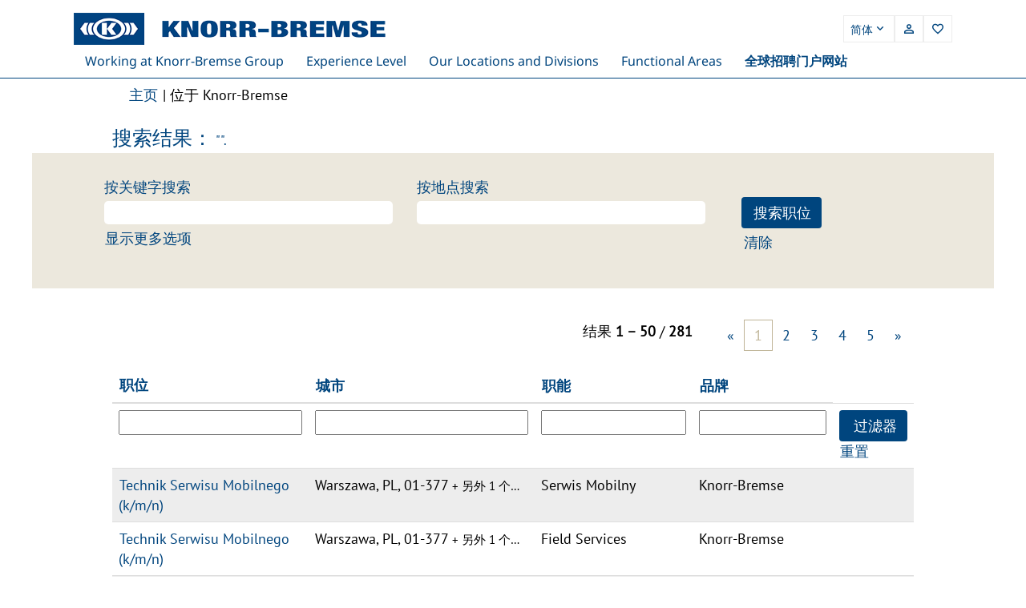

--- FILE ---
content_type: text/html;charset=UTF-8
request_url: https://careers.knorr-bremse.com/search/?locale=zh_CN
body_size: 185264
content:
<!DOCTYPE html>
<html class="html5" xml:lang="zh-CN" lang="zh-CN" xmlns="http://www.w3.org/1999/xhtml">

        <head>
            <meta http-equiv="X-UA-Compatible" content="IE=edge,chrome=1" />
            <meta http-equiv="Content-Type" content="text/html;charset=UTF-8" />
            <meta http-equiv="Content-Type" content="text/html; charset=utf-8" />
                <meta name="viewport" content="width=device-width, initial-scale=1.0" />
                        <link type="text/css" class="keepscript" rel="stylesheet" href="https://careers.knorr-bremse.com/platform/bootstrap/3.4.8_NES/css/bootstrap.min.css" />
                            <link type="text/css" rel="stylesheet" href="/platform/css/j2w/min/bootstrapV3.global.responsive.min.css?h=906dcb68" />
                            <link type="text/css" rel="stylesheet" href="/platform/csb/css/navbar-fixed-top.css" />
                <script type="text/javascript" src="https://performancemanager5.successfactors.eu/verp/vmod_v1/ui/extlib/jquery_3.5.1/jquery.js"></script>
                <script type="text/javascript" src="https://performancemanager5.successfactors.eu/verp/vmod_v1/ui/extlib/jquery_3.5.1/jquery-migrate.js"></script>
            <script type="text/javascript" src="/platform/js/jquery/jquery-migrate-1.4.1.js"></script>
                    <title>Knorr-Bremse职位</title>

        <meta http-equiv="Content-Type" content="text/html; charset=utf-8" />
        <meta name="keywords" content="，Knorr-Bremse职位" />
        <meta name="description" content="在Knorr-Bremse查找" />
        <link rel="canonical" href="https://careers.knorr-bremse.com/search/" />
            <meta name="robots" content="index" />
            <meta property="og:image" content="https://rmkcdn.successfactors.com/ed7b1383/b3d0ae1b-8ea3-4b59-bae6-7.png" />
            <meta property="twitter:image" content="https://rmkcdn.successfactors.com/ed7b1383/b3d0ae1b-8ea3-4b59-bae6-7.png" />
                <link type="text/css" rel="stylesheet" href="//rmkcdn.successfactors.com/ed7b1383/85ff7eba-ee53-4c20-9ec9-4.css" />
                            <link type="text/css" rel="stylesheet" href="/platform/csb/css/customHeader.css?h=906dcb68" />
                            <link type="text/css" rel="stylesheet" href="/platform/css/j2w/min/sitebuilderframework.min.css?h=906dcb68" />
                            <link type="text/css" rel="stylesheet" href="/platform/css/j2w/min/BS3ColumnizedSearch.min.css?h=906dcb68" />
                            <link type="text/css" rel="stylesheet" href="/platform/fontawesome4.7/css/font-awesome-4.7.0.min.css?h=906dcb68" /><script type="module" src="https://csbep-kb-prod.web.app/build/csb.esm.js"></script> 
<script nomodule src="https://csbep-kb-prod.web.app/build/csb.js"></script>
<script src="https://csbep-kb-prod.web.app/assets/body_fadein.js"></script>
<script src="https://csbep-kb-prod.web.app/assets/init.js"></script>


<script>
    (function () {
        var root = 'https://csbep-kb-prod.web.app/assets/html';

        function map(attr) {
            var type = attr('type');
            var result = attr('path') + '/';
            result += attr('page');
            if (type) result += '-' + type;
            return result;
        }

        window.setCSBLoaderContent = function (c) {
            document.querySelector('csb-loader').innerHTML = c;
        };

        window.setCSBLocale = function (id, data) {
            window.csb = window.csb || {};
            csb.translations = csb.translations || {};
            csb.translations[id] = csb.translations[id] || {};
            Object.keys(data).forEach(comp => {
                Object.keys(data[comp]).forEach(key => {
                    csb.translations[id][comp] = csb.translations[id][comp] || {};
                    csb.translations[id][comp][key] = data[comp][key];
                });
            });
        };

        var firstConnected = true;
        class CSBLoaderElement extends HTMLElement {
            constructor() {
                super();
            }

            connectedCallback() {
                if (!firstConnected) return;
                firstConnected = false;
                this.innerHTML = '';
                var name = map(n => this.getAttribute(n));
                if (!name) return;
                var s = document.createElement('script');
                s.type = 'text/javascript';
                s.src = root + '/' + name + '.js';
                document.head.append(s);
            }
        }
        customElements.define('csb-loader', CSBLoaderElement);
    })();
</script>

        <link rel="shortcut icon" href="//rmkcdn.successfactors.com/ed7b1383/b3d0ae1b-8ea3-4b59-bae6-7.png" type="image/x-icon" />
            <style id="antiClickjack" type="text/css">body{display:none !important;}</style>
            <script type="text/javascript" id="antiClickJackScript">
                if (self === top) {
                    var antiClickjack = document.getElementById("antiClickjack");
                    antiClickjack.parentNode.removeChild(antiClickjack);
                } else {
                    top.location = self.location;
                }
            </script>
        </head>

        <body class="coreCSB search-page body   body" id="body">

        <div id="outershell" class="outershell">

    <div class="cookiePolicy cookiemanager" style="display:none" role="region" aria-labelledby="cookieManagerModalLabel">
        <div class="centered">
                <p>我们使用 cookie 为您提供最佳的网站体验。您的 cookie 首选项将存储在浏览器的本地存储中。其中包括网站运行必要的 cookie。此外，您可以随时自由决定和更改是否接受 cookie，或者选择拒绝用于改善网站性能的 cookie，以及用于显示兴趣定制内容的 cookie。如果您不接受所有 cookie，您的网站体验以及我们能够提供的服务可能受影响。</p>
            <button id="cookie-bannershow" tabindex="1" data-toggle="modal" data-target="#cookieManagerModal" class="link cookieSmallBannerButton secondarybutton shadowfocus">
                修改 Cookie 首选项</button>
            <div id="reject-accept-cookiewrapper">
                <button id="cookie-reject" tabindex="1" class="cookieSmallBannerButton cookiemanagerrejectall shadowfocus">
                    拒绝所有 Cookie</button>
            <button id="cookie-accept" tabindex="1" class="cookieSmallBannerButton cookiemanageracceptall shadowfocus">
                接受所有 Cookie</button>
            </div>
        </div>
    </div>

    <div id="header" class="custom-header header headermain slightlylimitwidth navbar navbar-default navbar-fixed-top" role="banner">
        <script type="text/javascript">
            //<![CDATA[
            $(function()
            {
                /* Using 'skipLinkSafari' to include CSS styles specific to Safari. */
                if (navigator.userAgent.indexOf('Safari') != -1 && navigator.userAgent.indexOf('Chrome') == -1) {
                    $("#skipLink").attr('class', 'skipLinkSafari');
                }
            });
            //]]>
             $(document).ready(function() {
                $("#skipLink").click(function (e) {
                    e.preventDefault();
                    $("#content").focus().css('outline','none');
                    var offset = $(':target').offset();
                    var fixedHeaderHeight = $("#header").innerHeight();
                    var scrollto = offset.top - fixedHeaderHeight;
                    $('html, body').animate({scrollTop:scrollto}, 0);
                });
              });

        </script>
        <div id="skip">
            <a href="#content" id="skipLink" class="skipLink" title="跳至主要内容"><span>跳至主要内容</span></a>
        </div>

        <div class="custom-mobile-header displayM center unmodified backgroundimage">
        <div class="custom-header-content custom-header-row-0">
            <div class="row">

                    <div class="custom-header-row-content custom-header-column-0 col-xs-4 content-align-right content-align-middle backgroundcolor72228158" style="padding:5px 0px 5px 0px; height:40px;">

    <div class="custom-header-signinLanguage backgroundcolor72228158" style="padding: 10px;">
        <div class="inner limitwidth">
            <div class="links" role="list">
                <div class="language node dropdown header-one headerlocaleselector linkhovercolor3a4aa1d5a49f79c2 customheaderlinkhovercolor3a4aa1d5a49f79c2" role="listitem">
        <a class="dropdown-toggle languageselector fontcolor73cbe5e4865d36e4" style="font-family:custom2c5ca6e8fe6844309027c; font-size:18px;" role="button" aria-haspopup="true" aria-expanded="false" data-toggle="dropdown" href="#">语言 <span class="caret"></span></a>
        <ul role="menu" class="dropdown-menu company-dropdown headerdropdown backgroundcolor72228158" onclick=" event.stopPropagation();">
                    <li role="none" class="linkcolor73cbe5e4865d36e4 linkhovercolor3a4aa1d5a49f79c2 customheaderlinkhovercolor3a4aa1d5a49f79c2">
                        <a role="menuitem" href="https://careers.knorr-bremse.com/search/?locale=cs_CZ" lang="cs-CZ">Čeština (Česká republika)</a>
                    </li>
                    <li role="none" class="linkcolor73cbe5e4865d36e4 linkhovercolor3a4aa1d5a49f79c2 customheaderlinkhovercolor3a4aa1d5a49f79c2">
                        <a role="menuitem" href="https://careers.knorr-bremse.com/search/?locale=da_DK" lang="da-DK">Dansk (Danmark)</a>
                    </li>
                    <li role="none" class="linkcolor73cbe5e4865d36e4 linkhovercolor3a4aa1d5a49f79c2 customheaderlinkhovercolor3a4aa1d5a49f79c2">
                        <a role="menuitem" href="https://careers.knorr-bremse.com/search/?locale=de_DE" lang="de-DE">Deutsch (Deutschland)</a>
                    </li>
                    <li role="none" class="linkcolor73cbe5e4865d36e4 linkhovercolor3a4aa1d5a49f79c2 customheaderlinkhovercolor3a4aa1d5a49f79c2">
                        <a role="menuitem" href="https://careers.knorr-bremse.com/search/?locale=en_US" lang="en-US">English (United States)</a>
                    </li>
                    <li role="none" class="linkcolor73cbe5e4865d36e4 linkhovercolor3a4aa1d5a49f79c2 customheaderlinkhovercolor3a4aa1d5a49f79c2">
                        <a role="menuitem" href="https://careers.knorr-bremse.com/search/?locale=es_MX" lang="es-MX">Español (México)</a>
                    </li>
                    <li role="none" class="linkcolor73cbe5e4865d36e4 linkhovercolor3a4aa1d5a49f79c2 customheaderlinkhovercolor3a4aa1d5a49f79c2">
                        <a role="menuitem" href="https://careers.knorr-bremse.com/search/?locale=fr_CA" lang="fr-CA">Français (Canada)</a>
                    </li>
                    <li role="none" class="linkcolor73cbe5e4865d36e4 linkhovercolor3a4aa1d5a49f79c2 customheaderlinkhovercolor3a4aa1d5a49f79c2">
                        <a role="menuitem" href="https://careers.knorr-bremse.com/search/?locale=hu_HU" lang="hu-HU">Magyar (Magyarország)</a>
                    </li>
                    <li role="none" class="linkcolor73cbe5e4865d36e4 linkhovercolor3a4aa1d5a49f79c2 customheaderlinkhovercolor3a4aa1d5a49f79c2">
                        <a role="menuitem" href="https://careers.knorr-bremse.com/search/?locale=pl_PL" lang="pl-PL">Polski (Polska)</a>
                    </li>
                    <li role="none" class="linkcolor73cbe5e4865d36e4 linkhovercolor3a4aa1d5a49f79c2 customheaderlinkhovercolor3a4aa1d5a49f79c2">
                        <a role="menuitem" href="https://careers.knorr-bremse.com/search/?locale=zh_CN" lang="zh-CN">简体中文 (中国大陆)</a>
                    </li>
        </ul>
                </div>
                    <div class="profile node linkhovercolor3a4aa1d5a49f79c2 customheaderlinkhovercolor3a4aa1d5a49f79c2" role="listitem">
			<div class="profileWidget">
					<a href="#" onclick="j2w.TC.handleViewProfileAction(event)" xml:lang="zh-CN" class="fontcolor73cbe5e4865d36e4" lang="zh-CN" style="font-family:custom2c5ca6e8fe6844309027c; font-size:18px;">查看个人档案</a>
			</div>
                    </div>
            </div>
        </div>
        <div class="clearfix"></div>
    </div>
                    </div>

                    <div class="custom-header-row-content custom-header-column-1 col-xs-4 content-align-left content-align-top backgroundcolor" style="padding:0px 0px 0px 0px; height:px;">
                    </div>

                    <div class="custom-header-row-content custom-header-column-2 col-xs-4 content-align-left content-align-top backgroundcolor" style="padding:0px 0px 0px 0px; height:px;">
                    </div>

                <div class="clearfix"></div>
            </div>
        </div>
        
        <div class="menu-items">
        </div>
        </div>
        <div class="custom-tablet-header displayT center unmodified backgroundimage">
        <div class="custom-header-content custom-header-row-0">
            <div class="row">

                    <div class="custom-header-row-content custom-header-column-0 col-xs-4 content-align-right content-align-middle backgroundcolor72228158" style="padding:5px 0px 5px 0px; height:40px;">

    <div class="custom-header-signinLanguage backgroundcolor72228158" style="padding: 10px;">
        <div class="inner limitwidth">
            <div class="links" role="list">
                <div class="language node dropdown header-one headerlocaleselector linkhovercolor3a4aa1d5a49f79c2 customheaderlinkhovercolor3a4aa1d5a49f79c2" role="listitem">
        <a class="dropdown-toggle languageselector fontcolor73cbe5e4865d36e4" style="font-family:custom2c5ca6e8fe6844309027c; font-size:18px;" role="button" aria-haspopup="true" aria-expanded="false" data-toggle="dropdown" href="#">语言 <span class="caret"></span></a>
        <ul role="menu" class="dropdown-menu company-dropdown headerdropdown backgroundcolor72228158" onclick=" event.stopPropagation();">
                    <li role="none" class="linkcolor73cbe5e4865d36e4 linkhovercolor3a4aa1d5a49f79c2 customheaderlinkhovercolor3a4aa1d5a49f79c2">
                        <a role="menuitem" href="https://careers.knorr-bremse.com/search/?locale=cs_CZ" lang="cs-CZ">Čeština (Česká republika)</a>
                    </li>
                    <li role="none" class="linkcolor73cbe5e4865d36e4 linkhovercolor3a4aa1d5a49f79c2 customheaderlinkhovercolor3a4aa1d5a49f79c2">
                        <a role="menuitem" href="https://careers.knorr-bremse.com/search/?locale=da_DK" lang="da-DK">Dansk (Danmark)</a>
                    </li>
                    <li role="none" class="linkcolor73cbe5e4865d36e4 linkhovercolor3a4aa1d5a49f79c2 customheaderlinkhovercolor3a4aa1d5a49f79c2">
                        <a role="menuitem" href="https://careers.knorr-bremse.com/search/?locale=de_DE" lang="de-DE">Deutsch (Deutschland)</a>
                    </li>
                    <li role="none" class="linkcolor73cbe5e4865d36e4 linkhovercolor3a4aa1d5a49f79c2 customheaderlinkhovercolor3a4aa1d5a49f79c2">
                        <a role="menuitem" href="https://careers.knorr-bremse.com/search/?locale=en_US" lang="en-US">English (United States)</a>
                    </li>
                    <li role="none" class="linkcolor73cbe5e4865d36e4 linkhovercolor3a4aa1d5a49f79c2 customheaderlinkhovercolor3a4aa1d5a49f79c2">
                        <a role="menuitem" href="https://careers.knorr-bremse.com/search/?locale=es_MX" lang="es-MX">Español (México)</a>
                    </li>
                    <li role="none" class="linkcolor73cbe5e4865d36e4 linkhovercolor3a4aa1d5a49f79c2 customheaderlinkhovercolor3a4aa1d5a49f79c2">
                        <a role="menuitem" href="https://careers.knorr-bremse.com/search/?locale=fr_CA" lang="fr-CA">Français (Canada)</a>
                    </li>
                    <li role="none" class="linkcolor73cbe5e4865d36e4 linkhovercolor3a4aa1d5a49f79c2 customheaderlinkhovercolor3a4aa1d5a49f79c2">
                        <a role="menuitem" href="https://careers.knorr-bremse.com/search/?locale=hu_HU" lang="hu-HU">Magyar (Magyarország)</a>
                    </li>
                    <li role="none" class="linkcolor73cbe5e4865d36e4 linkhovercolor3a4aa1d5a49f79c2 customheaderlinkhovercolor3a4aa1d5a49f79c2">
                        <a role="menuitem" href="https://careers.knorr-bremse.com/search/?locale=pl_PL" lang="pl-PL">Polski (Polska)</a>
                    </li>
                    <li role="none" class="linkcolor73cbe5e4865d36e4 linkhovercolor3a4aa1d5a49f79c2 customheaderlinkhovercolor3a4aa1d5a49f79c2">
                        <a role="menuitem" href="https://careers.knorr-bremse.com/search/?locale=zh_CN" lang="zh-CN">简体中文 (中国大陆)</a>
                    </li>
        </ul>
                </div>
                    <div class="profile node linkhovercolor3a4aa1d5a49f79c2 customheaderlinkhovercolor3a4aa1d5a49f79c2" role="listitem">
			<div class="profileWidget">
					<a href="#" onclick="j2w.TC.handleViewProfileAction(event)" xml:lang="zh-CN" class="fontcolor73cbe5e4865d36e4" lang="zh-CN" style="font-family:custom2c5ca6e8fe6844309027c; font-size:18px;">查看个人档案</a>
			</div>
                    </div>
            </div>
        </div>
        <div class="clearfix"></div>
    </div>
                    </div>

                    <div class="custom-header-row-content custom-header-column-1 col-xs-4 content-align-left content-align-top backgroundcolor" style="padding:0px 0px 0px 0px; height:px;">
                    </div>

                    <div class="custom-header-row-content custom-header-column-2 col-xs-4 content-align-left content-align-top backgroundcolor" style="padding:0px 0px 0px 0px; height:px;">
                    </div>

                <div class="clearfix"></div>
            </div>
        </div>
        
        <div class="menu-items">
        </div>
        </div>
        <div class="custom-desktop-header displayD center unmodified backgroundimage" role="navigation" aria-label="标题">
        <div class="custom-header-content custom-header-row-0">
            <div class="row">

                    <div class="custom-header-row-content custom-header-column-0 col-xs-12 content-align-left content-align-top backgroundcolor" style="padding:0px 0px 0px 0px; height:px;">

    <div class="custom-header-line">
            <div class="customHeaderLine backgroundcolor72228158 slightlylimitwidth" style="height:2px"></div>
    </div>
                    </div>

                <div class="clearfix"></div>
            </div>
        </div>
        
        <div class="menu-items">
        </div>
        <div class="custom-header-content custom-header-row-1">
            <div class="row">

                    <div class="custom-header-row-content custom-header-column-0 col-xs-3 content-align-left content-align-top backgroundcolor72228158" style="padding:0px 0px 0px 0px; height:px;">
    <div class="custom-header-logo backgroundcolor72228158 customheaderlinkhovercolor3a4aa1d5a49f79c2" style="padding: 10px;">
        <div class="limitwidth">
            <div class="inner">
                    <a href="https://careers.knorr-bremse.com/?locale=en_US" style="display:inline-block">
                        <img class="logo" src="//rmkcdn.successfactors.com/ed7b1383/5862d425-1384-4ebb-bb58-3.png" />
                    </a>
            </div>
        </div>
    </div>
                    </div>

                    <div class="custom-header-row-content custom-header-column-1 col-xs-3 content-align-left content-align-top backgroundcolor" style="padding:0px 0px 0px 0px; height:px;">
                    </div>

                    <div class="custom-header-row-content custom-header-column-2 col-xs-3 content-align-left content-align-top backgroundcolor" style="padding:0px 0px 0px 0px; height:px;">
                    </div>

                    <div class="custom-header-row-content custom-header-column-3 col-xs-3 content-align-right content-align-middle backgroundcolor72228158" style="padding:5px 0px 5px 0px; height:40px;">

    <div class="custom-header-signinLanguage backgroundcolor72228158" style="padding: 10px;">
        <div class="inner limitwidth">
            <div class="links" role="list">
                <div class="language node dropdown header-one headerlocaleselector linkhovercolor3a4aa1d5a49f79c2 customheaderlinkhovercolor3a4aa1d5a49f79c2" role="listitem">
        <a class="dropdown-toggle languageselector fontcolor73cbe5e4865d36e4" style="font-family:custom2c5ca6e8fe6844309027c; font-size:18px;" role="button" aria-haspopup="true" aria-expanded="false" data-toggle="dropdown" href="#">语言 <span class="caret"></span></a>
        <ul role="menu" class="dropdown-menu company-dropdown headerdropdown backgroundcolor72228158" onclick=" event.stopPropagation();">
                    <li role="none" class="linkcolor73cbe5e4865d36e4 linkhovercolor3a4aa1d5a49f79c2 customheaderlinkhovercolor3a4aa1d5a49f79c2">
                        <a role="menuitem" href="https://careers.knorr-bremse.com/search/?locale=cs_CZ" lang="cs-CZ">Čeština (Česká republika)</a>
                    </li>
                    <li role="none" class="linkcolor73cbe5e4865d36e4 linkhovercolor3a4aa1d5a49f79c2 customheaderlinkhovercolor3a4aa1d5a49f79c2">
                        <a role="menuitem" href="https://careers.knorr-bremse.com/search/?locale=da_DK" lang="da-DK">Dansk (Danmark)</a>
                    </li>
                    <li role="none" class="linkcolor73cbe5e4865d36e4 linkhovercolor3a4aa1d5a49f79c2 customheaderlinkhovercolor3a4aa1d5a49f79c2">
                        <a role="menuitem" href="https://careers.knorr-bremse.com/search/?locale=de_DE" lang="de-DE">Deutsch (Deutschland)</a>
                    </li>
                    <li role="none" class="linkcolor73cbe5e4865d36e4 linkhovercolor3a4aa1d5a49f79c2 customheaderlinkhovercolor3a4aa1d5a49f79c2">
                        <a role="menuitem" href="https://careers.knorr-bremse.com/search/?locale=en_US" lang="en-US">English (United States)</a>
                    </li>
                    <li role="none" class="linkcolor73cbe5e4865d36e4 linkhovercolor3a4aa1d5a49f79c2 customheaderlinkhovercolor3a4aa1d5a49f79c2">
                        <a role="menuitem" href="https://careers.knorr-bremse.com/search/?locale=es_MX" lang="es-MX">Español (México)</a>
                    </li>
                    <li role="none" class="linkcolor73cbe5e4865d36e4 linkhovercolor3a4aa1d5a49f79c2 customheaderlinkhovercolor3a4aa1d5a49f79c2">
                        <a role="menuitem" href="https://careers.knorr-bremse.com/search/?locale=fr_CA" lang="fr-CA">Français (Canada)</a>
                    </li>
                    <li role="none" class="linkcolor73cbe5e4865d36e4 linkhovercolor3a4aa1d5a49f79c2 customheaderlinkhovercolor3a4aa1d5a49f79c2">
                        <a role="menuitem" href="https://careers.knorr-bremse.com/search/?locale=hu_HU" lang="hu-HU">Magyar (Magyarország)</a>
                    </li>
                    <li role="none" class="linkcolor73cbe5e4865d36e4 linkhovercolor3a4aa1d5a49f79c2 customheaderlinkhovercolor3a4aa1d5a49f79c2">
                        <a role="menuitem" href="https://careers.knorr-bremse.com/search/?locale=pl_PL" lang="pl-PL">Polski (Polska)</a>
                    </li>
                    <li role="none" class="linkcolor73cbe5e4865d36e4 linkhovercolor3a4aa1d5a49f79c2 customheaderlinkhovercolor3a4aa1d5a49f79c2">
                        <a role="menuitem" href="https://careers.knorr-bremse.com/search/?locale=zh_CN" lang="zh-CN">简体中文 (中国大陆)</a>
                    </li>
        </ul>
                </div>
                    <div class="profile node linkhovercolor3a4aa1d5a49f79c2 customheaderlinkhovercolor3a4aa1d5a49f79c2" role="listitem">
			<div class="profileWidget">
					<a href="#" onclick="j2w.TC.handleViewProfileAction(event)" xml:lang="zh-CN" class="fontcolor73cbe5e4865d36e4" lang="zh-CN" style="font-family:custom2c5ca6e8fe6844309027c; font-size:18px;">查看个人档案</a>
			</div>
                    </div>
            </div>
        </div>
        <div class="clearfix"></div>
    </div>
                    </div>

                <div class="clearfix"></div>
            </div>
        </div>
        
        <div class="menu-items">
        </div>
        <div class="custom-header-content custom-header-row-2">
            <div class="row">

                    <div class="custom-header-row-content custom-header-column-0 col-xs-12 content-align-center content-align-middle backgroundcolor72228158" style="padding:20px 0px 5px 0px; height:50px;">

    <div class="custom-header-menu backgroundcolor72228158">
                <div class="limitwidth">
                    <div class="menu desktop upper">
                        <div class="inner">
                            <ul class="nav nav-pills" role="list">
        <li class="dropdown linkcolor73cbe5e4865d36e4 linkhovercolor3a4aa1d5a49f79c2 customheaderlinkhovercolor3a4aa1d5a49f79c2">
            <a class="dropdown-toggle" role="button" data-toggle="dropdown" href="#" aria-haspopup="true" aria-expanded="false" title="Working at Knorr-Bremse Group" aria-controls="customheadermenurow2column00">
                Working at Knorr-Bremse Group <b class="caret"></b>
            </a>
            <ul role="menu" class="dropdown-menu company-dropdown headerdropdown backgroundcolor72228158" id="customheadermenurow2column00">
                        <li class="menu" role="none"><span><a role="menuitem" class="menu linkcolor73cbe5e4865d36e4 linkhovercolor3a4aa1d5a49f79c2 customheaderlinkhovercolor3a4aa1d5a49f79c2" href="/content/content-who-we-are/?locale=en_US" title="Who we are">Who we are</a></span></li>
                        <li class="menu" role="none"><span><a role="menuitem" class="menu linkcolor73cbe5e4865d36e4 linkhovercolor3a4aa1d5a49f79c2 customheaderlinkhovercolor3a4aa1d5a49f79c2" href="/content/content-life-at-kb/?locale=en_US" title="Life at Knorr-Bremse Group">Life at Knorr-Bremse Group</a></span></li>
                        <li class="menu" role="none"><span><a role="menuitem" class="menu linkcolor73cbe5e4865d36e4 linkhovercolor3a4aa1d5a49f79c2 customheaderlinkhovercolor3a4aa1d5a49f79c2" href="/content/content-benefits/?locale=en_US" title="Global Benefits">Global Benefits</a></span></li>
                        <li class="menu" role="none"><span><a role="menuitem" class="menu linkcolor73cbe5e4865d36e4 linkhovercolor3a4aa1d5a49f79c2 customheaderlinkhovercolor3a4aa1d5a49f79c2" href="/content/content-career/?locale=en_US" title="Career development">Career development</a></span></li>
            </ul>
        </li>
        <li class="dropdown linkcolor73cbe5e4865d36e4 linkhovercolor3a4aa1d5a49f79c2 customheaderlinkhovercolor3a4aa1d5a49f79c2">
            <a class="dropdown-toggle" role="button" data-toggle="dropdown" href="#" aria-haspopup="true" aria-expanded="false" title="Experience Level" aria-controls="customheadermenurow2column01">
                Experience Level <b class="caret"></b>
            </a>
            <ul role="menu" class="dropdown-menu company-dropdown headerdropdown backgroundcolor72228158" id="customheadermenurow2column01">
                        <li class="menu" role="none"><span><a role="menuitem" class="menu linkcolor73cbe5e4865d36e4 linkhovercolor3a4aa1d5a49f79c2 customheaderlinkhovercolor3a4aa1d5a49f79c2" href="/content/content-ex-pupils/?locale=en_US" title="Pupils">Pupils</a></span></li>
                        <li class="menu" role="none"><span><a role="menuitem" class="menu linkcolor73cbe5e4865d36e4 linkhovercolor3a4aa1d5a49f79c2 customheaderlinkhovercolor3a4aa1d5a49f79c2" href="/content/content-ex-students/?locale=en_US" title="Students">Students</a></span></li>
                        <li class="menu" role="none"><span><a role="menuitem" class="menu linkcolor73cbe5e4865d36e4 linkhovercolor3a4aa1d5a49f79c2 customheaderlinkhovercolor3a4aa1d5a49f79c2" href="/content/content-ex-graduates/?locale=en_US" title="Graduates">Graduates</a></span></li>
                        <li class="menu" role="none"><span><a role="menuitem" class="menu linkcolor73cbe5e4865d36e4 linkhovercolor3a4aa1d5a49f79c2 customheaderlinkhovercolor3a4aa1d5a49f79c2" href="/content/content-ex-professionals/?locale=en_US" title="Professionals">Professionals</a></span></li>
            </ul>
        </li>
        <li class="linkcolor73cbe5e4865d36e4 linkhovercolor3a4aa1d5a49f79c2 customheaderlinkhovercolor3a4aa1d5a49f79c2"><a href="/content/content-locations/?locale=en_US" title="Our Locations and Divisions">Our Locations and Divisions</a></li>
        <li class="linkcolor73cbe5e4865d36e4 linkhovercolor3a4aa1d5a49f79c2 customheaderlinkhovercolor3a4aa1d5a49f79c2"><a href="/content/content-functional-areas/?locale=en_US" title="Functional Areas">Functional Areas</a></li>
        <li class="linkcolor73cbe5e4865d36e4 linkhovercolor3a4aa1d5a49f79c2 customheaderlinkhovercolor3a4aa1d5a49f79c2"><a href="/content/search/?locale=zh_CN" title="全球招聘门户网站">全球招聘门户网站</a></li>
                            </ul>
                        </div>
                    </div>
                </div>


    </div>
                    </div>

                <div class="clearfix"></div>
            </div>
        </div>
        
        <div class="menu-items">
        </div>
        <div class="custom-header-content custom-header-row-3">
            <div class="row">

                    <div class="custom-header-row-content custom-header-column-0 col-xs-12 content-align-left content-align-top backgroundcolor" style="padding:0px 0px 0px 0px; height:px;">

    <div class="custom-header-line">
            <div class="customHeaderLine backgroundcolor73cbe5e4865d36e4 slightlylimitwidth" style="height:2px"></div>
    </div>
                    </div>

                <div class="clearfix"></div>
            </div>
        </div>
        
        <div class="menu-items">
        </div>
        </div>
    </div>
        
        <script type="text/javascript">
            //<![CDATA[
                $(document).on('resizeFixedHeader', function () {
                    $('#fixedHeaderInlineStyle').remove();
                    $("<style type='text/css' id='fixedHeaderInlineStyle'>@media only screen and (min-width: 767px) { body { padding-top: " + $('#header').outerHeight(true) + "px;} }</style>").appendTo("head");
                }).trigger('resizeFixedHeader');
                $(window).on( "ready", function() {
                    $(document).trigger('resizeFixedHeader');
                });
                $(window).on( "load", function() {
                    $(document).trigger('resizeFixedHeader');
                });
            //]]>
        </script>
            <div id="innershell" class="innershell">
                <div id="content" tabindex="-1" class="content" role="main">
                    <div class="inner">
            <div class="breadcrumbtrail">
                <nav aria-label="面包屑导航">
                    <ul class="breadcrumb">
                        <li><a href="/">主页</a></li>
                                        <li aria-hidden="true"><span class="divider">|</span></li>
                                        <li class="active" aria-current="page"> 位于 Knorr-Bremse<span class="sr-only">（当前页面）</span></li>
                    </ul>
                </nav>
            </div>
            <h1 class="keyword-title">搜索结果：<span class="securitySearchQuery"> "".</span>
            </h1>
        <div id="search-wrapper">

        <div class="well well-small searchwell">
            <form class="form-inline jobAlertsSearchForm" name="keywordsearch" method="get" action="/search/" xml:lang="zh-CN" lang="zh-CN" style="margin: 0;" role="search">
                <input name="createNewAlert" type="hidden" value="false" />
                <div class="container-fluid">
                    <div class="row columnizedSearchForm">
                        <div class="column col-md-9">
                            <div class="fieldContainer row">
                                    <div class="col-md-6 rd-keywordsearch">
                                            <span class="lbl" aria-hidden="true">按关键字搜索</span>

                                        <i class="keywordsearch-icon"></i>
                                        <input type="text" class="keywordsearch-q columnized-search" name="q" maxlength="50" aria-label="按关键字搜索" />

                                    </div>
                                    <div class="col-md-6 rd-locationsearch">
                                            <span class="lbl" aria-hidden="true">按地点搜索</span>

                                        <i class="locationsearch-icon"></i>
                                        <input type="text" class="keywordsearch-locationsearch columnized-search" name="locationsearch" maxlength="50" aria-label="按地点搜索" />
                                    </div>
                            </div>
                                <div class="row optionsLink optionsLink-padding">
            <span>
                
                <a href="javascript:void(0)" rel="advance" role="button" id="options-search" class="search-option-link btn-link" aria-controls="moreOptionsDiv" data-toggle="collapse" aria-expanded="false" data-moreOptions="显示更多选项" data-lessOptions="显示更少选项" data-target=".optionsDiv">显示更多选项</a>
            </span>
                                </div>
            <div>
                <div id="moreOptionsDiv" style="" class="optionsDiv collapse">

                    <div id="optionsFacetLoading" class="optionsFacetLoading" aria-live="assertive">
                            <span>正在加载...</span>
                    </div>
                    <div id="optionsFacetValues" class="optionsFacetValues" style="display:none" tabindex="-1">
                        <hr aria-hidden="true" />
                        <div id="newFacets" style="padding-bottom: 5px" class="row">
                                <div class="optionsFacet col-md-4">
                                    <div class="row">
                                        <label id="optionsFacetsDD_country_label" class="optionsFacet optionsFacet-label" for="optionsFacetsDD_country">
                                            国家/地区
                                        </label>
                                    </div>
                                    <select id="optionsFacetsDD_country" name="optionsFacetsDD_country" class="optionsFacet-select optionsFacetsDD_country form-control-100">
                                        <option value="">全部</option>
                                    </select>
                                </div>
                                <div class="optionsFacet col-md-4">
                                    <div class="row">
                                        <label id="optionsFacetsDD_city_label" class="optionsFacet optionsFacet-label" for="optionsFacetsDD_city">
                                            城市
                                        </label>
                                    </div>
                                    <select id="optionsFacetsDD_city" name="optionsFacetsDD_city" class="optionsFacet-select optionsFacetsDD_city form-control-100">
                                        <option value="">全部</option>
                                    </select>
                                </div>
                                <div class="optionsFacet col-md-4">
                                    <div class="row">
                                        <label id="optionsFacetsDD_customfield4_label" class="optionsFacet optionsFacet-label" for="optionsFacetsDD_customfield4">
                                            On-site/remote
                                        </label>
                                    </div>
                                    <select id="optionsFacetsDD_customfield4" name="optionsFacetsDD_customfield4" class="optionsFacet-select optionsFacetsDD_customfield4 form-control-100">
                                        <option value="">全部</option>
                                    </select>
                                </div>
                                <div class="optionsFacet col-md-4">
                                    <div class="row">
                                        <label id="optionsFacetsDD_state_label" class="optionsFacet optionsFacet-label" for="optionsFacetsDD_state">
                                            省
                                        </label>
                                    </div>
                                    <select id="optionsFacetsDD_state" name="optionsFacetsDD_state" class="optionsFacet-select optionsFacetsDD_state form-control-100">
                                        <option value="">全部</option>
                                    </select>
                                </div>
                                <div class="optionsFacet col-md-4">
                                    <div class="row">
                                        <label id="optionsFacetsDD_customfield2_label" class="optionsFacet optionsFacet-label" for="optionsFacetsDD_customfield2">
                                            职能
                                        </label>
                                    </div>
                                    <select id="optionsFacetsDD_customfield2" name="optionsFacetsDD_customfield2" class="optionsFacet-select optionsFacetsDD_customfield2 form-control-100">
                                        <option value="">全部</option>
                                    </select>
                                </div>
                                <div class="optionsFacet col-md-4">
                                    <div class="row">
                                        <label id="optionsFacetsDD_customfield1_label" class="optionsFacet optionsFacet-label" for="optionsFacetsDD_customfield1">
                                            经验要求
                                        </label>
                                    </div>
                                    <select id="optionsFacetsDD_customfield1" name="optionsFacetsDD_customfield1" class="optionsFacet-select optionsFacetsDD_customfield1 form-control-100">
                                        <option value="">全部</option>
                                    </select>
                                </div>
                                <div class="optionsFacet col-md-4">
                                    <div class="row">
                                        <label id="optionsFacetsDD_customfield3_label" class="optionsFacet optionsFacet-label" for="optionsFacetsDD_customfield3">
                                            品牌
                                        </label>
                                    </div>
                                    <select id="optionsFacetsDD_customfield3" name="optionsFacetsDD_customfield3" class="optionsFacet-select optionsFacetsDD_customfield3 form-control-100">
                                        <option value="">全部</option>
                                    </select>
                                </div>
                        </div>
                    </div>
                </div>
            </div>
                        </div>
                        <div class="rd-searchbutton col-md-2">
                            <div class="row emptylabelsearchspace labelrow">
                                 
                            </div>
                            <div class="row">
                                <div class="col-md-12 col-sm-12 col-xs-12 search-submit">
                                            <input type="submit" class="btn keywordsearch-button" value="搜索职位" />
                                </div>
                                    <div class="search-clear-wrapper">
                                        <a role="button" href="" class="search-clear-button btn-link">清除</a>
                                    </div>
                            </div>
                        </div>
                    </div>

                </div>
            </form>
        </div>
                    <div class="row clearfix">
                    </div>
        </div>
                <div class="pagination-top clearfix">

        <div class="paginationShell clearfix" xml:lang="zh-CN" lang="zh-CN">
                    <div class="well well-lg pagination-well pagination">
                        <div class="pagination-label-row">
                            <span class="paginationLabel" aria-label="结果 1 – 50">结果 <b>1 – 50</b> / <b>281</b></span>
                            <span class="srHelp" style="font-size:0px">第 1 页/共 6 页</span>
                        </div>
                            <ul class="pagination">
                                <li><a class="paginationItemFirst" href="?q=&amp;sortColumn=referencedate&amp;sortDirection=desc" title="首页"><span aria-hidden="true">«</span></a></li>
                                            <li class="active"><a href="?q=&amp;sortColumn=referencedate&amp;sortDirection=desc" class="current-page" aria-current="page" rel="nofollow" title="第 1 页">1</a></li>
                                            <li class=" "><a href="?q=&amp;sortColumn=referencedate&amp;sortDirection=desc&amp;startrow=50" rel="nofollow" title="第 2 页">2</a></li>
                                            <li class=" "><a href="?q=&amp;sortColumn=referencedate&amp;sortDirection=desc&amp;startrow=100" rel="nofollow" title="第 3 页">3</a></li>
                                            <li class=" "><a href="?q=&amp;sortColumn=referencedate&amp;sortDirection=desc&amp;startrow=150" rel="nofollow" title="第 4 页">4</a></li>
                                            <li class=" "><a href="?q=&amp;sortColumn=referencedate&amp;sortDirection=desc&amp;startrow=200" rel="nofollow" title="第 5 页">5</a></li>
                                <li><a class="paginationItemLast" href="?q=&amp;sortColumn=referencedate&amp;sortDirection=desc&amp;startrow=250" rel="nofollow" title="末页"><span aria-hidden="true">»</span></a></li>
                            </ul>
                    </div>
        </div>
                </div>

            <div class="searchResultsShell">
				<table id="searchresults" class="searchResults full table table-striped table-hover" cellpadding="0" cellspacing="0" aria-label="搜索结果： . 第 1 页，共 6 页，结果 1 到 50 / 281">
					<thead>
                            <tr id="search-results-header">
											<th id="hdrTitle" aria-sort="none" scope="col" width="25%">
												<span class="jobTitle">
													<a id="hdrTitleButton" class="jobTitle sort" role="button" href="/search/?q=&amp;sortColumn=sort_title&amp;sortDirection=desc#hdrTitleButton">职位
													</a>
												</span>
											</th>
											<th id="hdrLocation" aria-sort="none" scope="col" width="35%" class="hidden-phone">
												<span class="jobLocation">
													<a id="hdrLocationButton" role="button" class="jobLocation sort" href="/search/?q=&amp;sortColumn=sort_location&amp;sortDirection=desc#hdrLocationButton">城市
													</a>
												</span>
											</th>
											<th id="hdrFacility" aria-sort="none" scope="col" width="20%" class="hidden-phone">
												<span class="jobFacility">
													<a id="hdrFacilityButton" role="button" href="/search/?q=&amp;sortColumn=sort_facility&amp;sortDirection=desc#hdrFacilityButton">职能
													</a>
												</span>
											</th>
											<th id="hdrShifttype" aria-sort="none" scope="col" width="20%" class="hidden-phone">
												<span class="jobShifttype">
													<a id="hdrShifttypeButton" role="button" href="/search/?q=&amp;sortColumn=sort_shifttype&amp;sortDirection=desc#hdrShifttypeButton">品牌
													</a>
												</span>
											</th>
									<td class="hidden-phone"></td>
                            </tr>
                            <tr id="search-results-filter" class="hidden-phone">
											<td id="filter-title">
												<label class="s508-hide" for="title">职位</label><input id="title" data-column="title" class="filter-input" style="width: 100%;" title="过滤器: 职位" type="text" name="title" maxlength="50" />
											</td>
											<td id="filter-location" class="hidden-phone">
												<label class="s508-hide" for="location">城市</label><input id="location" data-column="location" class="filter-input" style="width: 100%;" title="过滤器: 城市" type="text" name="location" maxlength="50" />
											</td>
											<td id="filter-facility">
												<label class="s508-hide" for="facility">职能</label><input id="facility" data-column="facility" class="filter-input" style="width: 100%;" title="过滤器: 职能" type="text" name="facility" maxlength="50" />
											</td>
											<td id="filter-shifttype">
												<label class="s508-hide" for="shifttype">品牌</label><input id="shifttype" data-column="shifttype" class="filter-input" style="width: 100%;" title="过滤器: 品牌" type="text" name="shifttype" maxlength="50" />
											</td>

                                <td id="filter-submit">
                                    <form id="searchfilter" method="get" action="/search/#searchresults" name="searchfilter">
                                        <input type="submit" id="searchfilter-submit" value="过滤器" class="btn btn-default" />
                                        <input id="q" type="hidden" name="q" />
                                        <input id="q2" type="hidden" name="q2" />
										<input id="alertId" type="hidden" name="alertId" />
                                            <input id="locationsearch" type="hidden" name="locationsearch" />

                                        <a id="reset" role="button" href="/search/?q=#reset">重置</a>
                                    </form>

                                    <script type="text/javascript">
                                        //<![CDATA[
                                            $searchfilter = $('#searchfilter');
                                            $(function() {
                                                $('.filter-input').keypress(function(e){
                                                    if (e.keyCode == 13) {
                                                        copyInputFieldsToForm('.filter-input');
                                                        $searchfilter.trigger('submit');
                                                    }
                                                });
                                            });
                                            $searchfilter.submit(function(e){
                                                copyInputFieldsToForm('.filter-input');
                                            });
                                            function copyInputFieldsToForm(selector) {
                                                $(selector).each(function(index,item){
                                                    $item = $(item);
                                                    var $input = $("<input>").attr("type", "hidden").attr("name", $item.attr('name') ).val( $item.val() );
                                                    $item.attr('disabled','disabled').removeAttr('id').removeAttr('name');
                                                    $searchfilter.append( $input );
                                                });
                                            }
                                        //]]>
                                    </script>
                                </td>
                            </tr>
                    </thead>
                    <tbody>

                            <tr class="data-row">
                                                <td class="colTitle" headers="hdrTitle">
													<span class="jobTitle hidden-phone">
														<a href="/job/Warszawa-Technik-Serwisu-Mobilnego-%28kmn%29-01-377/1289821401/" class="jobTitle-link">Technik Serwisu Mobilnego (k/m/n)</a>
													</span>
                                                    <div class="jobdetail-phone visible-phone">
                                                                    <span class="jobTitle visible-phone">
                                                                        <a class="jobTitle-link" href="/job/Warszawa-Technik-Serwisu-Mobilnego-%28kmn%29-01-377/1289821401/">Technik Serwisu Mobilnego (k/m/n)</a>
                                                                    </span>
                                                                    <span class="jobLocation visible-phone">
        
        <span class="jobLocation">
            Warszawa, PL, 01-377
            
                <small class="nobr">+ 另外 1 个…</small>
        </span></span>
                                                                    <span class="jobDate visible-phone">2026年2月3日
													                </span>
                                                                    <span class="jobDistance visible-phone">0.00 公里</span>
                                                    </div>
                                                </td>
											<td class="colLocation hidden-phone" headers="hdrLocation">
        
        <span class="jobLocation">
            Warszawa, PL, 01-377
            
                <small class="nobr">+ 另外 1 个…</small>
        </span>
											</td>
											<td class="colFacility hidden-phone" headers="hdrFacility">
												<span class="jobFacility">Serwis Mobilny</span>
											</td>
											<td class="colShifttype hidden-phone" headers="hdrShifttype">
												<span class="jobShifttype">Knorr-Bremse</span>
											</td>
									<td class="hidden-phone"></td>
                            </tr>

                            <tr class="data-row">
                                                <td class="colTitle" headers="hdrTitle">
													<span class="jobTitle hidden-phone">
														<a href="/job/Warszawa-Technik-Serwisu-Mobilnego-%28kmn%29-01-377/1289821501/" class="jobTitle-link">Technik Serwisu Mobilnego (k/m/n)</a>
													</span>
                                                    <div class="jobdetail-phone visible-phone">
                                                                    <span class="jobTitle visible-phone">
                                                                        <a class="jobTitle-link" href="/job/Warszawa-Technik-Serwisu-Mobilnego-%28kmn%29-01-377/1289821501/">Technik Serwisu Mobilnego (k/m/n)</a>
                                                                    </span>
                                                                    <span class="jobLocation visible-phone">
        
        <span class="jobLocation">
            Warszawa, PL, 01-377
            
                <small class="nobr">+ 另外 1 个…</small>
        </span></span>
                                                                    <span class="jobDate visible-phone">2026年2月3日
													                </span>
                                                                    <span class="jobDistance visible-phone">0.00 公里</span>
                                                    </div>
                                                </td>
											<td class="colLocation hidden-phone" headers="hdrLocation">
        
        <span class="jobLocation">
            Warszawa, PL, 01-377
            
                <small class="nobr">+ 另外 1 个…</small>
        </span>
											</td>
											<td class="colFacility hidden-phone" headers="hdrFacility">
												<span class="jobFacility">Field Services</span>
											</td>
											<td class="colShifttype hidden-phone" headers="hdrShifttype">
												<span class="jobShifttype">Knorr-Bremse</span>
											</td>
									<td class="hidden-phone"></td>
                            </tr>

                            <tr class="data-row">
                                                <td class="colTitle" headers="hdrTitle">
													<span class="jobTitle hidden-phone">
														<a href="/job/M%C3%BCnchen-Venture-Capital-Associate-%28mwd%29-80809/1289431801/" class="jobTitle-link">Venture Capital Associate (m/w/d)</a>
													</span>
                                                    <div class="jobdetail-phone visible-phone">
                                                                    <span class="jobTitle visible-phone">
                                                                        <a class="jobTitle-link" href="/job/M%C3%BCnchen-Venture-Capital-Associate-%28mwd%29-80809/1289431801/">Venture Capital Associate (m/w/d)</a>
                                                                    </span>
                                                                    <span class="jobLocation visible-phone">
        
        <span class="jobLocation">
            München, DE, 80809
            
        </span></span>
                                                                    <span class="jobDate visible-phone">2026年2月2日
													                </span>
                                                                    <span class="jobDistance visible-phone">0.00 公里</span>
                                                    </div>
                                                </td>
											<td class="colLocation hidden-phone" headers="hdrLocation">
        
        <span class="jobLocation">
            München, DE, 80809
            
        </span>
											</td>
											<td class="colFacility hidden-phone" headers="hdrFacility">
												<span class="jobFacility">Finance &amp; Controlling</span>
											</td>
											<td class="colShifttype hidden-phone" headers="hdrShifttype">
												<span class="jobShifttype">Knorr-Bremse</span>
											</td>
									<td class="hidden-phone"></td>
                            </tr>

                            <tr class="data-row">
                                                <td class="colTitle" headers="hdrTitle">
													<span class="jobTitle hidden-phone">
														<a href="/job/Watertown-Inspection-Calibration-NY-13601/1289533401/" class="jobTitle-link">Inspection - Calibration</a>
													</span>
                                                    <div class="jobdetail-phone visible-phone">
                                                                    <span class="jobTitle visible-phone">
                                                                        <a class="jobTitle-link" href="/job/Watertown-Inspection-Calibration-NY-13601/1289533401/">Inspection - Calibration</a>
                                                                    </span>
                                                                    <span class="jobLocation visible-phone">
        
        <span class="jobLocation">
            Watertown, NY, US, 13601
            
        </span></span>
                                                                    <span class="jobDate visible-phone">2026年2月2日
													                </span>
                                                                    <span class="jobDistance visible-phone">0.00 公里</span>
                                                    </div>
                                                </td>
											<td class="colLocation hidden-phone" headers="hdrLocation">
        
        <span class="jobLocation">
            Watertown, NY, US, 13601
            
        </span>
											</td>
											<td class="colFacility hidden-phone" headers="hdrFacility">
												<span class="jobFacility">Manufacturing Operations</span>
											</td>
											<td class="colShifttype hidden-phone" headers="hdrShifttype">
												<span class="jobShifttype">New York Air Brake</span>
											</td>
									<td class="hidden-phone"></td>
                            </tr>

                            <tr class="data-row">
                                                <td class="colTitle" headers="hdrTitle">
													<span class="jobTitle hidden-phone">
														<a href="/job/Budapest-Production-PLM-Business-Process-Owner-1238/1289331401/" class="jobTitle-link">Production PLM Business Process Owner</a>
													</span>
                                                    <div class="jobdetail-phone visible-phone">
                                                                    <span class="jobTitle visible-phone">
                                                                        <a class="jobTitle-link" href="/job/Budapest-Production-PLM-Business-Process-Owner-1238/1289331401/">Production PLM Business Process Owner</a>
                                                                    </span>
                                                                    <span class="jobLocation visible-phone">
        
        <span class="jobLocation">
            Budapest, HU, 1238
            
        </span></span>
                                                                    <span class="jobDate visible-phone">2026年2月2日
													                </span>
                                                                    <span class="jobDistance visible-phone">0.00 公里</span>
                                                    </div>
                                                </td>
											<td class="colLocation hidden-phone" headers="hdrLocation">
        
        <span class="jobLocation">
            Budapest, HU, 1238
            
        </span>
											</td>
											<td class="colFacility hidden-phone" headers="hdrFacility">
												<span class="jobFacility">Mérnöki munka / kutatás és fejlesztés</span>
											</td>
											<td class="colShifttype hidden-phone" headers="hdrShifttype">
												<span class="jobShifttype">Knorr-Bremse</span>
											</td>
									<td class="hidden-phone"></td>
                            </tr>

                            <tr class="data-row">
                                                <td class="colTitle" headers="hdrTitle">
													<span class="jobTitle hidden-phone">
														<a href="/Bendix/job/Avon-Sr_-Director%2C-Industrial-Eng-&amp;-Op-Excellence-OH-44011/1289608601/" class="jobTitle-link">Sr. Director, Industrial Eng &amp; Op Excellence</a>
													</span>
                                                    <div class="jobdetail-phone visible-phone">
                                                                    <span class="jobTitle visible-phone">
                                                                        <a class="jobTitle-link" href="/Bendix/job/Avon-Sr_-Director%2C-Industrial-Eng-&amp;-Op-Excellence-OH-44011/1289608601/">Sr. Director, Industrial Eng &amp; Op Excellence</a>
                                                                    </span>
                                                                    <span class="jobLocation visible-phone">
        
        <span class="jobLocation">
            Avon, OH, US, 44011
            
        </span></span>
                                                                    <span class="jobDate visible-phone">2026年2月2日
													                </span>
                                                                    <span class="jobDistance visible-phone">0.00 公里</span>
                                                    </div>
                                                </td>
											<td class="colLocation hidden-phone" headers="hdrLocation">
        
        <span class="jobLocation">
            Avon, OH, US, 44011
            
        </span>
											</td>
											<td class="colFacility hidden-phone" headers="hdrFacility">
												<span class="jobFacility">Manufacturing Operations</span>
											</td>
											<td class="colShifttype hidden-phone" headers="hdrShifttype">
												<span class="jobShifttype">Bendix</span>
											</td>
									<td class="hidden-phone"></td>
                            </tr>

                            <tr class="data-row">
                                                <td class="colTitle" headers="hdrTitle">
													<span class="jobTitle hidden-phone">
														<a href="/job/Liberec-HR-General-Admin-Professional-20-hours-per-week-460-01/1289370901/" class="jobTitle-link">HR General Admin Professional - 20 hours per week</a>
													</span>
                                                    <div class="jobdetail-phone visible-phone">
                                                                    <span class="jobTitle visible-phone">
                                                                        <a class="jobTitle-link" href="/job/Liberec-HR-General-Admin-Professional-20-hours-per-week-460-01/1289370901/">HR General Admin Professional - 20 hours per week</a>
                                                                    </span>
                                                                    <span class="jobLocation visible-phone">
        
        <span class="jobLocation">
            Liberec, CZ, 460 01
            
        </span></span>
                                                                    <span class="jobDate visible-phone">2026年2月2日
													                </span>
                                                                    <span class="jobDistance visible-phone">0.00 公里</span>
                                                    </div>
                                                </td>
											<td class="colLocation hidden-phone" headers="hdrLocation">
        
        <span class="jobLocation">
            Liberec, CZ, 460 01
            
        </span>
											</td>
											<td class="colFacility hidden-phone" headers="hdrFacility">
												<span class="jobFacility">Human Resources</span>
											</td>
											<td class="colShifttype hidden-phone" headers="hdrShifttype">
												<span class="jobShifttype">Knorr-Bremse</span>
											</td>
									<td class="hidden-phone"></td>
                            </tr>

                            <tr class="data-row">
                                                <td class="colTitle" headers="hdrTitle">
													<span class="jobTitle hidden-phone">
														<a href="/job/M%C3%BCnchen-Analyst-Supply-Chain-Performance-Management-%28mwd%29-80809/1288847001/" class="jobTitle-link">Analyst Supply Chain Performance Management (m/w/d)</a>
													</span>
                                                    <div class="jobdetail-phone visible-phone">
                                                                    <span class="jobTitle visible-phone">
                                                                        <a class="jobTitle-link" href="/job/M%C3%BCnchen-Analyst-Supply-Chain-Performance-Management-%28mwd%29-80809/1288847001/">Analyst Supply Chain Performance Management (m/w/d)</a>
                                                                    </span>
                                                                    <span class="jobLocation visible-phone">
        
        <span class="jobLocation">
            München, DE, 80809
            
        </span></span>
                                                                    <span class="jobDate visible-phone">2026年1月30日
													                </span>
                                                                    <span class="jobDistance visible-phone">0.00 公里</span>
                                                    </div>
                                                </td>
											<td class="colLocation hidden-phone" headers="hdrLocation">
        
        <span class="jobLocation">
            München, DE, 80809
            
        </span>
											</td>
											<td class="colFacility hidden-phone" headers="hdrFacility">
												<span class="jobFacility">Logistik &amp; Produktion</span>
											</td>
											<td class="colShifttype hidden-phone" headers="hdrShifttype">
												<span class="jobShifttype">Knorr-Bremse</span>
											</td>
									<td class="hidden-phone"></td>
                            </tr>

                            <tr class="data-row">
                                                <td class="colTitle" headers="hdrTitle">
													<span class="jobTitle hidden-phone">
														<a href="/job/M%C3%BCnchen-Tax-Manager-Processes-&amp;-Digitalization-%28mwd%29-80809/1288781801/" class="jobTitle-link">Tax Manager - Processes &amp; Digitalization (m/w/d)</a>
													</span>
                                                    <div class="jobdetail-phone visible-phone">
                                                                    <span class="jobTitle visible-phone">
                                                                        <a class="jobTitle-link" href="/job/M%C3%BCnchen-Tax-Manager-Processes-&amp;-Digitalization-%28mwd%29-80809/1288781801/">Tax Manager - Processes &amp; Digitalization (m/w/d)</a>
                                                                    </span>
                                                                    <span class="jobLocation visible-phone">
        
        <span class="jobLocation">
            München, DE, 80809
            
        </span></span>
                                                                    <span class="jobDate visible-phone">2026年1月30日
													                </span>
                                                                    <span class="jobDistance visible-phone">0.00 公里</span>
                                                    </div>
                                                </td>
											<td class="colLocation hidden-phone" headers="hdrLocation">
        
        <span class="jobLocation">
            München, DE, 80809
            
        </span>
											</td>
											<td class="colFacility hidden-phone" headers="hdrFacility">
												<span class="jobFacility">Finance &amp; Controlling</span>
											</td>
											<td class="colShifttype hidden-phone" headers="hdrShifttype">
												<span class="jobShifttype">Knorr-Bremse</span>
											</td>
									<td class="hidden-phone"></td>
                            </tr>

                            <tr class="data-row">
                                                <td class="colTitle" headers="hdrTitle">
													<span class="jobTitle hidden-phone">
														<a href="/job/Westminster-Manager%2C-OE-Sales-MD-21157/1289130901/" class="jobTitle-link">Manager, OE Sales</a>
													</span>
                                                    <div class="jobdetail-phone visible-phone">
                                                                    <span class="jobTitle visible-phone">
                                                                        <a class="jobTitle-link" href="/job/Westminster-Manager%2C-OE-Sales-MD-21157/1289130901/">Manager, OE Sales</a>
                                                                    </span>
                                                                    <span class="jobLocation visible-phone">
        
        <span class="jobLocation">
            Westminster, MD, US, 21157
            
        </span></span>
                                                                    <span class="jobDate visible-phone">2026年1月30日
													                </span>
                                                                    <span class="jobDistance visible-phone">0.00 公里</span>
                                                    </div>
                                                </td>
											<td class="colLocation hidden-phone" headers="hdrLocation">
        
        <span class="jobLocation">
            Westminster, MD, US, 21157
            
        </span>
											</td>
											<td class="colFacility hidden-phone" headers="hdrFacility">
												<span class="jobFacility">Sales</span>
											</td>
											<td class="colShifttype hidden-phone" headers="hdrShifttype">
												<span class="jobShifttype">Knorr Brake Company</span>
											</td>
									<td class="hidden-phone"></td>
                            </tr>

                            <tr class="data-row">
                                                <td class="colTitle" headers="hdrTitle">
													<span class="jobTitle hidden-phone">
														<a href="/job/Liberec-General-Admin-Professional-with-German-language-460-01/1289004301/" class="jobTitle-link">General Admin Professional with German language</a>
													</span>
                                                    <div class="jobdetail-phone visible-phone">
                                                                    <span class="jobTitle visible-phone">
                                                                        <a class="jobTitle-link" href="/job/Liberec-General-Admin-Professional-with-German-language-460-01/1289004301/">General Admin Professional with German language</a>
                                                                    </span>
                                                                    <span class="jobLocation visible-phone">
        
        <span class="jobLocation">
            Liberec, CZ, 460 01
            
        </span></span>
                                                                    <span class="jobDate visible-phone">2026年1月30日
													                </span>
                                                                    <span class="jobDistance visible-phone">0.00 公里</span>
                                                    </div>
                                                </td>
											<td class="colLocation hidden-phone" headers="hdrLocation">
        
        <span class="jobLocation">
            Liberec, CZ, 460 01
            
        </span>
											</td>
											<td class="colFacility hidden-phone" headers="hdrFacility">
												<span class="jobFacility">Human Resources</span>
											</td>
											<td class="colShifttype hidden-phone" headers="hdrShifttype">
												<span class="jobShifttype">Knorr-Bremse</span>
											</td>
									<td class="hidden-phone"></td>
                            </tr>

                            <tr class="data-row">
                                                <td class="colTitle" headers="hdrTitle">
													<span class="jobTitle hidden-phone">
														<a href="/job/Hong-Kong-Regional-Associate-Financial-Controller/1288350701/" class="jobTitle-link">Regional Associate Financial Controller</a>
													</span>
                                                    <div class="jobdetail-phone visible-phone">
                                                                    <span class="jobTitle visible-phone">
                                                                        <a class="jobTitle-link" href="/job/Hong-Kong-Regional-Associate-Financial-Controller/1288350701/">Regional Associate Financial Controller</a>
                                                                    </span>
                                                                    <span class="jobLocation visible-phone">
        
        <span class="jobLocation">
            Hong Kong, HK
            
        </span></span>
                                                                    <span class="jobDate visible-phone">2026年1月29日
													                </span>
                                                                    <span class="jobDistance visible-phone">0.00 公里</span>
                                                    </div>
                                                </td>
											<td class="colLocation hidden-phone" headers="hdrLocation">
        
        <span class="jobLocation">
            Hong Kong, HK
            
        </span>
											</td>
											<td class="colFacility hidden-phone" headers="hdrFacility">
												<span class="jobFacility">Finance &amp; Controlling</span>
											</td>
											<td class="colShifttype hidden-phone" headers="hdrShifttype">
												<span class="jobShifttype">Knorr-Bremse</span>
											</td>
									<td class="hidden-phone"></td>
                            </tr>

                            <tr class="data-row">
                                                <td class="colTitle" headers="hdrTitle">
													<span class="jobTitle hidden-phone">
														<a href="/job/Acu%C3%B1a-QUALITY-CONTROL-ENGINEER-26220/1288685301/" class="jobTitle-link">QUALITY CONTROL ENGINEER</a>
													</span>
                                                    <div class="jobdetail-phone visible-phone">
                                                                    <span class="jobTitle visible-phone">
                                                                        <a class="jobTitle-link" href="/job/Acu%C3%B1a-QUALITY-CONTROL-ENGINEER-26220/1288685301/">QUALITY CONTROL ENGINEER</a>
                                                                    </span>
                                                                    <span class="jobLocation visible-phone">
        
        <span class="jobLocation">
            Acuña, MX, 26220
            
        </span></span>
                                                                    <span class="jobDate visible-phone">2026年1月29日
													                </span>
                                                                    <span class="jobDistance visible-phone">0.00 公里</span>
                                                    </div>
                                                </td>
											<td class="colLocation hidden-phone" headers="hdrLocation">
        
        <span class="jobLocation">
            Acuña, MX, 26220
            
        </span>
											</td>
											<td class="colFacility hidden-phone" headers="hdrFacility">
												<span class="jobFacility">Quality</span>
											</td>
											<td class="colShifttype hidden-phone" headers="hdrShifttype">
												<span class="jobShifttype">Knorr-Bremse</span>
											</td>
									<td class="hidden-phone"></td>
                            </tr>

                            <tr class="data-row">
                                                <td class="colTitle" headers="hdrTitle">
													<span class="jobTitle hidden-phone">
														<a href="/job/Acu%C3%B1a-SUPERVISOR%2C-WAREHOUSE-%28S207%29-26220/1288685001/" class="jobTitle-link">SUPERVISOR, WAREHOUSE (S207)</a>
													</span>
                                                    <div class="jobdetail-phone visible-phone">
                                                                    <span class="jobTitle visible-phone">
                                                                        <a class="jobTitle-link" href="/job/Acu%C3%B1a-SUPERVISOR%2C-WAREHOUSE-%28S207%29-26220/1288685001/">SUPERVISOR, WAREHOUSE (S207)</a>
                                                                    </span>
                                                                    <span class="jobLocation visible-phone">
        
        <span class="jobLocation">
            Acuña, MX, 26220
            
        </span></span>
                                                                    <span class="jobDate visible-phone">2026年1月29日
													                </span>
                                                                    <span class="jobDistance visible-phone">0.00 公里</span>
                                                    </div>
                                                </td>
											<td class="colLocation hidden-phone" headers="hdrLocation">
        
        <span class="jobLocation">
            Acuña, MX, 26220
            
        </span>
											</td>
											<td class="colFacility hidden-phone" headers="hdrFacility">
												<span class="jobFacility">Supply Chain</span>
											</td>
											<td class="colShifttype hidden-phone" headers="hdrShifttype">
												<span class="jobShifttype">Knorr-Bremse</span>
											</td>
									<td class="hidden-phone"></td>
                            </tr>

                            <tr class="data-row">
                                                <td class="colTitle" headers="hdrTitle">
													<span class="jobTitle hidden-phone">
														<a href="/job/Acu%C3%B1a-MANUFACTURING-ENGINEER-26220/1288685601/" class="jobTitle-link">MANUFACTURING ENGINEER</a>
													</span>
                                                    <div class="jobdetail-phone visible-phone">
                                                                    <span class="jobTitle visible-phone">
                                                                        <a class="jobTitle-link" href="/job/Acu%C3%B1a-MANUFACTURING-ENGINEER-26220/1288685601/">MANUFACTURING ENGINEER</a>
                                                                    </span>
                                                                    <span class="jobLocation visible-phone">
        
        <span class="jobLocation">
            Acuña, MX, 26220
            
        </span></span>
                                                                    <span class="jobDate visible-phone">2026年1月29日
													                </span>
                                                                    <span class="jobDistance visible-phone">0.00 公里</span>
                                                    </div>
                                                </td>
											<td class="colLocation hidden-phone" headers="hdrLocation">
        
        <span class="jobLocation">
            Acuña, MX, 26220
            
        </span>
											</td>
											<td class="colFacility hidden-phone" headers="hdrFacility">
												<span class="jobFacility">Manufacturing Operations</span>
											</td>
											<td class="colShifttype hidden-phone" headers="hdrShifttype">
												<span class="jobShifttype">Knorr-Bremse</span>
											</td>
									<td class="hidden-phone"></td>
                            </tr>

                            <tr class="data-row">
                                                <td class="colTitle" headers="hdrTitle">
													<span class="jobTitle hidden-phone">
														<a href="/job/M%C3%B6dling-Student-position-in-quality-management-%28fmd%29-20-hours-2340/1288002201/" class="jobTitle-link">Student position in quality management (f/m/d) - 20 hours</a>
													</span>
                                                    <div class="jobdetail-phone visible-phone">
                                                                    <span class="jobTitle visible-phone">
                                                                        <a class="jobTitle-link" href="/job/M%C3%B6dling-Student-position-in-quality-management-%28fmd%29-20-hours-2340/1288002201/">Student position in quality management (f/m/d) - 20 hours</a>
                                                                    </span>
                                                                    <span class="jobLocation visible-phone">
        
        <span class="jobLocation">
            Mödling, AT, 2340
            
        </span></span>
                                                                    <span class="jobDate visible-phone">2026年1月28日
													                </span>
                                                                    <span class="jobDistance visible-phone">0.00 公里</span>
                                                    </div>
                                                </td>
											<td class="colLocation hidden-phone" headers="hdrLocation">
        
        <span class="jobLocation">
            Mödling, AT, 2340
            
        </span>
											</td>
											<td class="colFacility hidden-phone" headers="hdrFacility">
												<span class="jobFacility">Quality</span>
											</td>
											<td class="colShifttype hidden-phone" headers="hdrShifttype">
												<span class="jobShifttype">Knorr-Bremse</span>
											</td>
									<td class="hidden-phone"></td>
                            </tr>

                            <tr class="data-row">
                                                <td class="colTitle" headers="hdrTitle">
													<span class="jobTitle hidden-phone">
														<a href="/job/M%C3%B6dling-Studentische-Anstellung-im-Qualit%C3%A4tsmanagement-%28wmd%29-20-Stunden-2340/1288002301/" class="jobTitle-link">Studentische Anstellung im Qualitätsmanagement (w/m/d) - 20 Stunden</a>
													</span>
                                                    <div class="jobdetail-phone visible-phone">
                                                                    <span class="jobTitle visible-phone">
                                                                        <a class="jobTitle-link" href="/job/M%C3%B6dling-Studentische-Anstellung-im-Qualit%C3%A4tsmanagement-%28wmd%29-20-Stunden-2340/1288002301/">Studentische Anstellung im Qualitätsmanagement (w/m/d) - 20 Stunden</a>
                                                                    </span>
                                                                    <span class="jobLocation visible-phone">
        
        <span class="jobLocation">
            Mödling, AT, 2340
            
        </span></span>
                                                                    <span class="jobDate visible-phone">2026年1月28日
													                </span>
                                                                    <span class="jobDistance visible-phone">0.00 公里</span>
                                                    </div>
                                                </td>
											<td class="colLocation hidden-phone" headers="hdrLocation">
        
        <span class="jobLocation">
            Mödling, AT, 2340
            
        </span>
											</td>
											<td class="colFacility hidden-phone" headers="hdrFacility">
												<span class="jobFacility">Qualitätsmanagement</span>
											</td>
											<td class="colShifttype hidden-phone" headers="hdrShifttype">
												<span class="jobShifttype">Knorr-Bremse</span>
											</td>
									<td class="hidden-phone"></td>
                            </tr>

                            <tr class="data-row">
                                                <td class="colTitle" headers="hdrTitle">
													<span class="jobTitle hidden-phone">
														<a href="/job/Berlin-Projektleiter-General-Service-%28mwd%29-12681/1288066001/" class="jobTitle-link">Projektleiter General Service (m/w/d)</a>
													</span>
                                                    <div class="jobdetail-phone visible-phone">
                                                                    <span class="jobTitle visible-phone">
                                                                        <a class="jobTitle-link" href="/job/Berlin-Projektleiter-General-Service-%28mwd%29-12681/1288066001/">Projektleiter General Service (m/w/d)</a>
                                                                    </span>
                                                                    <span class="jobLocation visible-phone">
        
        <span class="jobLocation">
            Berlin, DE, 12681
            
        </span></span>
                                                                    <span class="jobDate visible-phone">2026年1月28日
													                </span>
                                                                    <span class="jobDistance visible-phone">0.00 公里</span>
                                                    </div>
                                                </td>
											<td class="colLocation hidden-phone" headers="hdrLocation">
        
        <span class="jobLocation">
            Berlin, DE, 12681
            
        </span>
											</td>
											<td class="colFacility hidden-phone" headers="hdrFacility">
												<span class="jobFacility">Maintenance</span>
											</td>
											<td class="colShifttype hidden-phone" headers="hdrShifttype">
												<span class="jobShifttype">Knorr-Bremse</span>
											</td>
									<td class="hidden-phone"></td>
                            </tr>

                            <tr class="data-row">
                                                <td class="colTitle" headers="hdrTitle">
													<span class="jobTitle hidden-phone">
														<a href="/KBSignaling/job/West-Henrietta-Program-V&amp;V-Designer-iVPI-NY-14586/1288157801/" class="jobTitle-link">Program V&amp;V Designer - iVPI</a>
													</span>
                                                    <div class="jobdetail-phone visible-phone">
                                                                    <span class="jobTitle visible-phone">
                                                                        <a class="jobTitle-link" href="/KBSignaling/job/West-Henrietta-Program-V&amp;V-Designer-iVPI-NY-14586/1288157801/">Program V&amp;V Designer - iVPI</a>
                                                                    </span>
                                                                    <span class="jobLocation visible-phone">
        
        <span class="jobLocation">
            West Henrietta, NY, US, 14586
            
        </span></span>
                                                                    <span class="jobDate visible-phone">2026年1月28日
													                </span>
                                                                    <span class="jobDistance visible-phone">0.00 公里</span>
                                                    </div>
                                                </td>
											<td class="colLocation hidden-phone" headers="hdrLocation">
        
        <span class="jobLocation">
            West Henrietta, NY, US, 14586
            
        </span>
											</td>
											<td class="colFacility hidden-phone" headers="hdrFacility">
												<span class="jobFacility">Engineering / Research &amp; Development</span>
											</td>
											<td class="colShifttype hidden-phone" headers="hdrShifttype">
												<span class="jobShifttype">KBSignaling</span>
											</td>
									<td class="hidden-phone"></td>
                            </tr>

                            <tr class="data-row">
                                                <td class="colTitle" headers="hdrTitle">
													<span class="jobTitle hidden-phone">
														<a href="/Bendix/job/Avon-Manager%2C-Tax-OH-44011/1288231801/" class="jobTitle-link">Manager, Tax</a>
													</span>
                                                    <div class="jobdetail-phone visible-phone">
                                                                    <span class="jobTitle visible-phone">
                                                                        <a class="jobTitle-link" href="/Bendix/job/Avon-Manager%2C-Tax-OH-44011/1288231801/">Manager, Tax</a>
                                                                    </span>
                                                                    <span class="jobLocation visible-phone">
        
        <span class="jobLocation">
            Avon, OH, US, 44011
            
        </span></span>
                                                                    <span class="jobDate visible-phone">2026年1月28日
													                </span>
                                                                    <span class="jobDistance visible-phone">0.00 公里</span>
                                                    </div>
                                                </td>
											<td class="colLocation hidden-phone" headers="hdrLocation">
        
        <span class="jobLocation">
            Avon, OH, US, 44011
            
        </span>
											</td>
											<td class="colFacility hidden-phone" headers="hdrFacility">
												<span class="jobFacility">Finance &amp; Controlling</span>
											</td>
											<td class="colShifttype hidden-phone" headers="hdrShifttype">
												<span class="jobShifttype">Bendix</span>
											</td>
									<td class="hidden-phone"></td>
                            </tr>

                            <tr class="data-row">
                                                <td class="colTitle" headers="hdrTitle">
													<span class="jobTitle hidden-phone">
														<a href="/job/M%C3%BCnchen-Werkstudent-Project-Engineering-%28mwd%29-80809/1287619301/" class="jobTitle-link">Werkstudent Project Engineering (m/w/d)</a>
													</span>
                                                    <div class="jobdetail-phone visible-phone">
                                                                    <span class="jobTitle visible-phone">
                                                                        <a class="jobTitle-link" href="/job/M%C3%BCnchen-Werkstudent-Project-Engineering-%28mwd%29-80809/1287619301/">Werkstudent Project Engineering (m/w/d)</a>
                                                                    </span>
                                                                    <span class="jobLocation visible-phone">
        
        <span class="jobLocation">
            München, DE, 80809
            
        </span></span>
                                                                    <span class="jobDate visible-phone">2026年1月27日
													                </span>
                                                                    <span class="jobDistance visible-phone">0.00 公里</span>
                                                    </div>
                                                </td>
											<td class="colLocation hidden-phone" headers="hdrLocation">
        
        <span class="jobLocation">
            München, DE, 80809
            
        </span>
											</td>
											<td class="colFacility hidden-phone" headers="hdrFacility">
												<span class="jobFacility">Projektmanagement</span>
											</td>
											<td class="colShifttype hidden-phone" headers="hdrShifttype">
												<span class="jobShifttype">Knorr-Bremse</span>
											</td>
									<td class="hidden-phone"></td>
                            </tr>

                            <tr class="data-row">
                                                <td class="colTitle" headers="hdrTitle">
													<span class="jobTitle hidden-phone">
														<a href="/Bendix/job/Anjou-Office-Clerk-QC-H1J-1A9/1287682701/" class="jobTitle-link">Office Clerk</a>
													</span>
                                                    <div class="jobdetail-phone visible-phone">
                                                                    <span class="jobTitle visible-phone">
                                                                        <a class="jobTitle-link" href="/Bendix/job/Anjou-Office-Clerk-QC-H1J-1A9/1287682701/">Office Clerk</a>
                                                                    </span>
                                                                    <span class="jobLocation visible-phone">
        
        <span class="jobLocation">
            Anjou, CA, H1J 1A9
            
        </span></span>
                                                                    <span class="jobDate visible-phone">2026年1月27日
													                </span>
                                                                    <span class="jobDistance visible-phone">0.00 公里</span>
                                                    </div>
                                                </td>
											<td class="colLocation hidden-phone" headers="hdrLocation">
        
        <span class="jobLocation">
            Anjou, CA, H1J 1A9
            
        </span>
											</td>
											<td class="colFacility hidden-phone" headers="hdrFacility">
												<span class="jobFacility">Administration</span>
											</td>
											<td class="colShifttype hidden-phone" headers="hdrShifttype">
												<span class="jobShifttype">Bendix</span>
											</td>
									<td class="hidden-phone"></td>
                            </tr>

                            <tr class="data-row">
                                                <td class="colTitle" headers="hdrTitle">
													<span class="jobTitle hidden-phone">
														<a href="/job/Anjou-Warehouse-Associate-QC-H1J-1A9/1287681001/" class="jobTitle-link">Warehouse Associate</a>
													</span>
                                                    <div class="jobdetail-phone visible-phone">
                                                                    <span class="jobTitle visible-phone">
                                                                        <a class="jobTitle-link" href="/job/Anjou-Warehouse-Associate-QC-H1J-1A9/1287681001/">Warehouse Associate</a>
                                                                    </span>
                                                                    <span class="jobLocation visible-phone">
        
        <span class="jobLocation">
            Anjou, CA, H1J 1A9
            
        </span></span>
                                                                    <span class="jobDate visible-phone">2026年1月27日
													                </span>
                                                                    <span class="jobDistance visible-phone">0.00 公里</span>
                                                    </div>
                                                </td>
											<td class="colLocation hidden-phone" headers="hdrLocation">
        
        <span class="jobLocation">
            Anjou, CA, H1J 1A9
            
        </span>
											</td>
											<td class="colFacility hidden-phone" headers="hdrFacility">
												<span class="jobFacility">Supply Chain</span>
											</td>
											<td class="colShifttype hidden-phone" headers="hdrShifttype">
												<span class="jobShifttype">Knorr-Bremse</span>
											</td>
									<td class="hidden-phone"></td>
                            </tr>

                            <tr class="data-row">
                                                <td class="colTitle" headers="hdrTitle">
													<span class="jobTitle hidden-phone">
														<a href="/job/Rzesz%C3%B3w-Kontroler-Finansowy-%28kmn%29-35-502/1287186301/" class="jobTitle-link">Kontroler Finansowy (k/m/n)</a>
													</span>
                                                    <div class="jobdetail-phone visible-phone">
                                                                    <span class="jobTitle visible-phone">
                                                                        <a class="jobTitle-link" href="/job/Rzesz%C3%B3w-Kontroler-Finansowy-%28kmn%29-35-502/1287186301/">Kontroler Finansowy (k/m/n)</a>
                                                                    </span>
                                                                    <span class="jobLocation visible-phone">
        
        <span class="jobLocation">
            Rzeszów, PL, 35-502
            
                <small class="nobr">+ 另外 1 个…</small>
        </span></span>
                                                                    <span class="jobDate visible-phone">2026年1月26日
													                </span>
                                                                    <span class="jobDistance visible-phone">0.00 公里</span>
                                                    </div>
                                                </td>
											<td class="colLocation hidden-phone" headers="hdrLocation">
        
        <span class="jobLocation">
            Rzeszów, PL, 35-502
            
                <small class="nobr">+ 另外 1 个…</small>
        </span>
											</td>
											<td class="colFacility hidden-phone" headers="hdrFacility">
												<span class="jobFacility">Finance &amp; Controlling</span>
											</td>
											<td class="colShifttype hidden-phone" headers="hdrShifttype">
												<span class="jobShifttype">Knorr-Bremse</span>
											</td>
									<td class="hidden-phone"></td>
                            </tr>

                            <tr class="data-row">
                                                <td class="colTitle" headers="hdrTitle">
													<span class="jobTitle hidden-phone">
														<a href="/job/M%C3%BCnchen-Werkstudent-Messeprojektmanagement-IAA-2026-%28mwd%29-80809/1287151101/" class="jobTitle-link">Werkstudent Messeprojektmanagement IAA 2026  (m/w/d)</a>
													</span>
                                                    <div class="jobdetail-phone visible-phone">
                                                                    <span class="jobTitle visible-phone">
                                                                        <a class="jobTitle-link" href="/job/M%C3%BCnchen-Werkstudent-Messeprojektmanagement-IAA-2026-%28mwd%29-80809/1287151101/">Werkstudent Messeprojektmanagement IAA 2026  (m/w/d)</a>
                                                                    </span>
                                                                    <span class="jobLocation visible-phone">
        
        <span class="jobLocation">
            München, DE, 80809
            
        </span></span>
                                                                    <span class="jobDate visible-phone">2026年1月26日
													                </span>
                                                                    <span class="jobDistance visible-phone">0.00 公里</span>
                                                    </div>
                                                </td>
											<td class="colLocation hidden-phone" headers="hdrLocation">
        
        <span class="jobLocation">
            München, DE, 80809
            
        </span>
											</td>
											<td class="colFacility hidden-phone" headers="hdrFacility">
												<span class="jobFacility">Engineering / Research &amp; Development</span>
											</td>
											<td class="colShifttype hidden-phone" headers="hdrShifttype">
												<span class="jobShifttype">Knorr-Bremse</span>
											</td>
									<td class="hidden-phone"></td>
                            </tr>

                            <tr class="data-row">
                                                <td class="colTitle" headers="hdrTitle">
													<span class="jobTitle hidden-phone">
														<a href="/job/M%C3%BCnchen-Werkstudent-Tax-%28mwd%29-80809/1287069201/" class="jobTitle-link">Werkstudent Tax (m/w/d)</a>
													</span>
                                                    <div class="jobdetail-phone visible-phone">
                                                                    <span class="jobTitle visible-phone">
                                                                        <a class="jobTitle-link" href="/job/M%C3%BCnchen-Werkstudent-Tax-%28mwd%29-80809/1287069201/">Werkstudent Tax (m/w/d)</a>
                                                                    </span>
                                                                    <span class="jobLocation visible-phone">
        
        <span class="jobLocation">
            München, DE, 80809
            
        </span></span>
                                                                    <span class="jobDate visible-phone">2026年1月26日
													                </span>
                                                                    <span class="jobDistance visible-phone">0.00 公里</span>
                                                    </div>
                                                </td>
											<td class="colLocation hidden-phone" headers="hdrLocation">
        
        <span class="jobLocation">
            München, DE, 80809
            
        </span>
											</td>
											<td class="colFacility hidden-phone" headers="hdrFacility">
												<span class="jobFacility">Finance &amp; Controlling</span>
											</td>
											<td class="colShifttype hidden-phone" headers="hdrShifttype">
												<span class="jobShifttype">Knorr-Bremse</span>
											</td>
									<td class="hidden-phone"></td>
                            </tr>

                            <tr class="data-row">
                                                <td class="colTitle" headers="hdrTitle">
													<span class="jobTitle hidden-phone">
														<a href="/job/Liberec-Intercompany-Purchase-specialist-with-French-460-01/1287007301/" class="jobTitle-link">Intercompany Purchase specialist with French</a>
													</span>
                                                    <div class="jobdetail-phone visible-phone">
                                                                    <span class="jobTitle visible-phone">
                                                                        <a class="jobTitle-link" href="/job/Liberec-Intercompany-Purchase-specialist-with-French-460-01/1287007301/">Intercompany Purchase specialist with French</a>
                                                                    </span>
                                                                    <span class="jobLocation visible-phone">
        
        <span class="jobLocation">
            Liberec, CZ, 460 01
            
        </span></span>
                                                                    <span class="jobDate visible-phone">2026年1月26日
													                </span>
                                                                    <span class="jobDistance visible-phone">0.00 公里</span>
                                                    </div>
                                                </td>
											<td class="colLocation hidden-phone" headers="hdrLocation">
        
        <span class="jobLocation">
            Liberec, CZ, 460 01
            
        </span>
											</td>
											<td class="colFacility hidden-phone" headers="hdrFacility">
												<span class="jobFacility">Purchasing</span>
											</td>
											<td class="colShifttype hidden-phone" headers="hdrShifttype">
												<span class="jobShifttype">Knorr-Bremse</span>
											</td>
									<td class="hidden-phone"></td>
                            </tr>

                            <tr class="data-row">
                                                <td class="colTitle" headers="hdrTitle">
													<span class="jobTitle hidden-phone">
														<a href="/Bendix/job/Avon-Director%2C-FP&amp;A-OH-44011/1287361501/" class="jobTitle-link">Director, FP&amp;A</a>
													</span>
                                                    <div class="jobdetail-phone visible-phone">
                                                                    <span class="jobTitle visible-phone">
                                                                        <a class="jobTitle-link" href="/Bendix/job/Avon-Director%2C-FP&amp;A-OH-44011/1287361501/">Director, FP&amp;A</a>
                                                                    </span>
                                                                    <span class="jobLocation visible-phone">
        
        <span class="jobLocation">
            Avon, OH, US, 44011
            
        </span></span>
                                                                    <span class="jobDate visible-phone">2026年1月26日
													                </span>
                                                                    <span class="jobDistance visible-phone">0.00 公里</span>
                                                    </div>
                                                </td>
											<td class="colLocation hidden-phone" headers="hdrLocation">
        
        <span class="jobLocation">
            Avon, OH, US, 44011
            
        </span>
											</td>
											<td class="colFacility hidden-phone" headers="hdrFacility">
												<span class="jobFacility">Finance &amp; Controlling</span>
											</td>
											<td class="colShifttype hidden-phone" headers="hdrShifttype">
												<span class="jobShifttype">Bendix</span>
											</td>
									<td class="hidden-phone"></td>
                            </tr>

                            <tr class="data-row">
                                                <td class="colTitle" headers="hdrTitle">
													<span class="jobTitle hidden-phone">
														<a href="/job/Acu%C3%B1a-STUDENT-APPRENTICE-%28H466%29-26220/1287312401/" class="jobTitle-link">STUDENT APPRENTICE (H466)</a>
													</span>
                                                    <div class="jobdetail-phone visible-phone">
                                                                    <span class="jobTitle visible-phone">
                                                                        <a class="jobTitle-link" href="/job/Acu%C3%B1a-STUDENT-APPRENTICE-%28H466%29-26220/1287312401/">STUDENT APPRENTICE (H466)</a>
                                                                    </span>
                                                                    <span class="jobLocation visible-phone">
        
        <span class="jobLocation">
            Acuña, MX, 26220
            
        </span></span>
                                                                    <span class="jobDate visible-phone">2026年1月26日
													                </span>
                                                                    <span class="jobDistance visible-phone">0.00 公里</span>
                                                    </div>
                                                </td>
											<td class="colLocation hidden-phone" headers="hdrLocation">
        
        <span class="jobLocation">
            Acuña, MX, 26220
            
        </span>
											</td>
											<td class="colFacility hidden-phone" headers="hdrFacility">
												<span class="jobFacility">Health, Safety &amp; Environment (HSE)</span>
											</td>
											<td class="colShifttype hidden-phone" headers="hdrShifttype">
												<span class="jobShifttype">Knorr-Bremse</span>
											</td>
									<td class="hidden-phone"></td>
                            </tr>

                            <tr class="data-row">
                                                <td class="colTitle" headers="hdrTitle">
													<span class="jobTitle hidden-phone">
														<a href="/job/Acu%C3%B1a-ESTUDIANTEPRACTICANTE-26220/1287312501/" class="jobTitle-link">ESTUDIANTE/PRACTICANTE</a>
													</span>
                                                    <div class="jobdetail-phone visible-phone">
                                                                    <span class="jobTitle visible-phone">
                                                                        <a class="jobTitle-link" href="/job/Acu%C3%B1a-ESTUDIANTEPRACTICANTE-26220/1287312501/">ESTUDIANTE/PRACTICANTE</a>
                                                                    </span>
                                                                    <span class="jobLocation visible-phone">
        
        <span class="jobLocation">
            Acuña, MX, 26220
            
        </span></span>
                                                                    <span class="jobDate visible-phone">2026年1月26日
													                </span>
                                                                    <span class="jobDistance visible-phone">0.00 公里</span>
                                                    </div>
                                                </td>
											<td class="colLocation hidden-phone" headers="hdrLocation">
        
        <span class="jobLocation">
            Acuña, MX, 26220
            
        </span>
											</td>
											<td class="colFacility hidden-phone" headers="hdrFacility">
												<span class="jobFacility">Salud y Seguridad</span>
											</td>
											<td class="colShifttype hidden-phone" headers="hdrShifttype">
												<span class="jobShifttype">Knorr-Bremse</span>
											</td>
									<td class="hidden-phone"></td>
                            </tr>

                            <tr class="data-row">
                                                <td class="colTitle" headers="hdrTitle">
													<span class="jobTitle hidden-phone">
														<a href="/job/Springfield-Warehouse-Operator-1st-Shift-MO-65802/1287364701/" class="jobTitle-link">Warehouse Operator - 1st Shift</a>
													</span>
                                                    <div class="jobdetail-phone visible-phone">
                                                                    <span class="jobTitle visible-phone">
                                                                        <a class="jobTitle-link" href="/job/Springfield-Warehouse-Operator-1st-Shift-MO-65802/1287364701/">Warehouse Operator - 1st Shift</a>
                                                                    </span>
                                                                    <span class="jobLocation visible-phone">
        
        <span class="jobLocation">
            Springfield, MO, US, 65802
            
        </span></span>
                                                                    <span class="jobDate visible-phone">2026年1月26日
													                </span>
                                                                    <span class="jobDistance visible-phone">0.00 公里</span>
                                                    </div>
                                                </td>
											<td class="colLocation hidden-phone" headers="hdrLocation">
        
        <span class="jobLocation">
            Springfield, MO, US, 65802
            
        </span>
											</td>
											<td class="colFacility hidden-phone" headers="hdrFacility">
												<span class="jobFacility">Manufacturing Operations</span>
											</td>
											<td class="colShifttype hidden-phone" headers="hdrShifttype">
												<span class="jobShifttype">New York Air Brake</span>
											</td>
									<td class="hidden-phone"></td>
                            </tr>

                            <tr class="data-row">
                                                <td class="colTitle" headers="hdrTitle">
													<span class="jobTitle hidden-phone">
														<a href="/job/Leonberg-Werkstudent-Hardware-%28mwd%29-71229/1286623601/" class="jobTitle-link">Werkstudent Hardware (m/w/d)</a>
													</span>
                                                    <div class="jobdetail-phone visible-phone">
                                                                    <span class="jobTitle visible-phone">
                                                                        <a class="jobTitle-link" href="/job/Leonberg-Werkstudent-Hardware-%28mwd%29-71229/1286623601/">Werkstudent Hardware (m/w/d)</a>
                                                                    </span>
                                                                    <span class="jobLocation visible-phone">
        
        <span class="jobLocation">
            Leonberg, DE, 71229
            
        </span></span>
                                                                    <span class="jobDate visible-phone">2026年1月23日
													                </span>
                                                                    <span class="jobDistance visible-phone">0.00 公里</span>
                                                    </div>
                                                </td>
											<td class="colLocation hidden-phone" headers="hdrLocation">
        
        <span class="jobLocation">
            Leonberg, DE, 71229
            
        </span>
											</td>
											<td class="colFacility hidden-phone" headers="hdrFacility">
												<span class="jobFacility">Engineering / Research &amp; Development</span>
											</td>
											<td class="colShifttype hidden-phone" headers="hdrShifttype">
												<span class="jobShifttype">Knorr-Bremse</span>
											</td>
									<td class="hidden-phone"></td>
                            </tr>

                            <tr class="data-row">
                                                <td class="colTitle" headers="hdrTitle">
													<span class="jobTitle hidden-phone">
														<a href="/job/M%C3%BCnchen-Ingenieur-Pr%C3%BCfstands-Entwicklung-HiL-Pr%C3%BCfst%C3%A4nde-f%C3%BCr-elektronische-Bremssteuerger%C3%A4te-%28mwd%29-80809/1286608601/" class="jobTitle-link">Ingenieur Prüfstands-Entwicklung- HiL Prüfstände für elektronische Bremssteuergeräte (m/w/d)</a>
													</span>
                                                    <div class="jobdetail-phone visible-phone">
                                                                    <span class="jobTitle visible-phone">
                                                                        <a class="jobTitle-link" href="/job/M%C3%BCnchen-Ingenieur-Pr%C3%BCfstands-Entwicklung-HiL-Pr%C3%BCfst%C3%A4nde-f%C3%BCr-elektronische-Bremssteuerger%C3%A4te-%28mwd%29-80809/1286608601/">Ingenieur Prüfstands-Entwicklung- HiL Prüfstände für elektronische Bremssteuergeräte (m/w/d)</a>
                                                                    </span>
                                                                    <span class="jobLocation visible-phone">
        
        <span class="jobLocation">
            München, DE, 80809
            
        </span></span>
                                                                    <span class="jobDate visible-phone">2026年1月23日
													                </span>
                                                                    <span class="jobDistance visible-phone">0.00 公里</span>
                                                    </div>
                                                </td>
											<td class="colLocation hidden-phone" headers="hdrLocation">
        
        <span class="jobLocation">
            München, DE, 80809
            
        </span>
											</td>
											<td class="colFacility hidden-phone" headers="hdrFacility">
												<span class="jobFacility">Software Engineering</span>
											</td>
											<td class="colShifttype hidden-phone" headers="hdrShifttype">
												<span class="jobShifttype">Knorr-Bremse</span>
											</td>
									<td class="hidden-phone"></td>
                            </tr>

                            <tr class="data-row">
                                                <td class="colTitle" headers="hdrTitle">
													<span class="jobTitle hidden-phone">
														<a href="/job/Westminster-Software-Engineer-1-MD-21157/1286894601/" class="jobTitle-link">Software Engineer 1</a>
													</span>
                                                    <div class="jobdetail-phone visible-phone">
                                                                    <span class="jobTitle visible-phone">
                                                                        <a class="jobTitle-link" href="/job/Westminster-Software-Engineer-1-MD-21157/1286894601/">Software Engineer 1</a>
                                                                    </span>
                                                                    <span class="jobLocation visible-phone">
        
        <span class="jobLocation">
            Westminster, MD, US, 21157
            
        </span></span>
                                                                    <span class="jobDate visible-phone">2026年1月23日
													                </span>
                                                                    <span class="jobDistance visible-phone">0.00 公里</span>
                                                    </div>
                                                </td>
											<td class="colLocation hidden-phone" headers="hdrLocation">
        
        <span class="jobLocation">
            Westminster, MD, US, 21157
            
        </span>
											</td>
											<td class="colFacility hidden-phone" headers="hdrFacility">
												<span class="jobFacility">Engineering / Research &amp; Development</span>
											</td>
											<td class="colShifttype hidden-phone" headers="hdrShifttype">
												<span class="jobShifttype">Knorr Brake Company</span>
											</td>
									<td class="hidden-phone"></td>
                            </tr>

                            <tr class="data-row">
                                                <td class="colTitle" headers="hdrTitle">
													<span class="jobTitle hidden-phone">
														<a href="/job/Westminster-Engineer%2C-Systems-MD-21157/1286894401/" class="jobTitle-link">Engineer, Systems</a>
													</span>
                                                    <div class="jobdetail-phone visible-phone">
                                                                    <span class="jobTitle visible-phone">
                                                                        <a class="jobTitle-link" href="/job/Westminster-Engineer%2C-Systems-MD-21157/1286894401/">Engineer, Systems</a>
                                                                    </span>
                                                                    <span class="jobLocation visible-phone">
        
        <span class="jobLocation">
            Westminster, MD, US, 21157
            
        </span></span>
                                                                    <span class="jobDate visible-phone">2026年1月23日
													                </span>
                                                                    <span class="jobDistance visible-phone">0.00 公里</span>
                                                    </div>
                                                </td>
											<td class="colLocation hidden-phone" headers="hdrLocation">
        
        <span class="jobLocation">
            Westminster, MD, US, 21157
            
        </span>
											</td>
											<td class="colFacility hidden-phone" headers="hdrFacility">
												<span class="jobFacility">Engineering / Research &amp; Development</span>
											</td>
											<td class="colShifttype hidden-phone" headers="hdrShifttype">
												<span class="jobShifttype">Knorr Brake Company</span>
											</td>
									<td class="hidden-phone"></td>
                            </tr>

                            <tr class="data-row">
                                                <td class="colTitle" headers="hdrTitle">
													<span class="jobTitle hidden-phone">
														<a href="/job/Union-City-Brakes-and-HVAC-Repair-Technician-CA-94587/1286837401/" class="jobTitle-link">Brakes and HVAC Repair Technician</a>
													</span>
                                                    <div class="jobdetail-phone visible-phone">
                                                                    <span class="jobTitle visible-phone">
                                                                        <a class="jobTitle-link" href="/job/Union-City-Brakes-and-HVAC-Repair-Technician-CA-94587/1286837401/">Brakes and HVAC Repair Technician</a>
                                                                    </span>
                                                                    <span class="jobLocation visible-phone">
        
        <span class="jobLocation">
            Union City, CA, US, 94587
            
        </span></span>
                                                                    <span class="jobDate visible-phone">2026年1月23日
													                </span>
                                                                    <span class="jobDistance visible-phone">0.00 公里</span>
                                                    </div>
                                                </td>
											<td class="colLocation hidden-phone" headers="hdrLocation">
        
        <span class="jobLocation">
            Union City, CA, US, 94587
            
        </span>
											</td>
											<td class="colFacility hidden-phone" headers="hdrFacility">
												<span class="jobFacility">Manufacturing Operations</span>
											</td>
											<td class="colShifttype hidden-phone" headers="hdrShifttype">
												<span class="jobShifttype">Knorr Brake Company</span>
											</td>
									<td class="hidden-phone"></td>
                            </tr>

                            <tr class="data-row">
                                                <td class="colTitle" headers="hdrTitle">
													<span class="jobTitle hidden-phone">
														<a href="/job/Rzesz%C3%B3w-Service-Operations-Manager-%28fmd%29-35-502/1286113601/" class="jobTitle-link">Service Operations Manager (f/m/d)</a>
													</span>
                                                    <div class="jobdetail-phone visible-phone">
                                                                    <span class="jobTitle visible-phone">
                                                                        <a class="jobTitle-link" href="/job/Rzesz%C3%B3w-Service-Operations-Manager-%28fmd%29-35-502/1286113601/">Service Operations Manager (f/m/d)</a>
                                                                    </span>
                                                                    <span class="jobLocation visible-phone">
        
        <span class="jobLocation">
            Rzeszów, PL, 35-502
            
        </span></span>
                                                                    <span class="jobDate visible-phone">2026年1月22日
													                </span>
                                                                    <span class="jobDistance visible-phone">0.00 公里</span>
                                                    </div>
                                                </td>
											<td class="colLocation hidden-phone" headers="hdrLocation">
        
        <span class="jobLocation">
            Rzeszów, PL, 35-502
            
        </span>
											</td>
											<td class="colFacility hidden-phone" headers="hdrFacility">
												<span class="jobFacility">Manufacturing Operations</span>
											</td>
											<td class="colShifttype hidden-phone" headers="hdrShifttype">
												<span class="jobShifttype">Knorr-Bremse</span>
											</td>
									<td class="hidden-phone"></td>
                            </tr>

                            <tr class="data-row">
                                                <td class="colTitle" headers="hdrTitle">
													<span class="jobTitle hidden-phone">
														<a href="/job/M%C3%BCnchen-Werkstudent-Strategischer-Indirekter-Einkauf-%28mwd%29-80809/1286255201/" class="jobTitle-link">Werkstudent Strategischer Indirekter Einkauf (m/w/d)</a>
													</span>
                                                    <div class="jobdetail-phone visible-phone">
                                                                    <span class="jobTitle visible-phone">
                                                                        <a class="jobTitle-link" href="/job/M%C3%BCnchen-Werkstudent-Strategischer-Indirekter-Einkauf-%28mwd%29-80809/1286255201/">Werkstudent Strategischer Indirekter Einkauf (m/w/d)</a>
                                                                    </span>
                                                                    <span class="jobLocation visible-phone">
        
        <span class="jobLocation">
            München, DE, 80809
            
        </span></span>
                                                                    <span class="jobDate visible-phone">2026年1月22日
													                </span>
                                                                    <span class="jobDistance visible-phone">0.00 公里</span>
                                                    </div>
                                                </td>
											<td class="colLocation hidden-phone" headers="hdrLocation">
        
        <span class="jobLocation">
            München, DE, 80809
            
        </span>
											</td>
											<td class="colFacility hidden-phone" headers="hdrFacility">
												<span class="jobFacility">Einkauf</span>
											</td>
											<td class="colShifttype hidden-phone" headers="hdrShifttype">
												<span class="jobShifttype">Knorr-Bremse</span>
											</td>
									<td class="hidden-phone"></td>
                            </tr>

                            <tr class="data-row">
                                                <td class="colTitle" headers="hdrTitle">
													<span class="jobTitle hidden-phone">
														<a href="/job/Westminster-Manager%2C-Business-Development-Transit-%28East-Coast%29-MD-21157/1286422301/" class="jobTitle-link">Manager, Business Development Transit (East Coast)</a>
													</span>
                                                    <div class="jobdetail-phone visible-phone">
                                                                    <span class="jobTitle visible-phone">
                                                                        <a class="jobTitle-link" href="/job/Westminster-Manager%2C-Business-Development-Transit-%28East-Coast%29-MD-21157/1286422301/">Manager, Business Development Transit (East Coast)</a>
                                                                    </span>
                                                                    <span class="jobLocation visible-phone">
        
        <span class="jobLocation">
            Westminster, MD, US, 21157
            
        </span></span>
                                                                    <span class="jobDate visible-phone">2026年1月22日
													                </span>
                                                                    <span class="jobDistance visible-phone">0.00 公里</span>
                                                    </div>
                                                </td>
											<td class="colLocation hidden-phone" headers="hdrLocation">
        
        <span class="jobLocation">
            Westminster, MD, US, 21157
            
        </span>
											</td>
											<td class="colFacility hidden-phone" headers="hdrFacility">
												<span class="jobFacility">Sales</span>
											</td>
											<td class="colShifttype hidden-phone" headers="hdrShifttype">
												<span class="jobShifttype">Knorr Brake Company</span>
											</td>
									<td class="hidden-phone"></td>
                            </tr>

                            <tr class="data-row">
                                                <td class="colTitle" headers="hdrTitle">
													<span class="jobTitle hidden-phone">
														<a href="/job/Krak%C3%B3w-Order-Management-Specialist-with-German-%28fmd%29-30-394/1286189501/" class="jobTitle-link">Order Management Specialist with German (f/m/d)</a>
													</span>
                                                    <div class="jobdetail-phone visible-phone">
                                                                    <span class="jobTitle visible-phone">
                                                                        <a class="jobTitle-link" href="/job/Krak%C3%B3w-Order-Management-Specialist-with-German-%28fmd%29-30-394/1286189501/">Order Management Specialist with German (f/m/d)</a>
                                                                    </span>
                                                                    <span class="jobLocation visible-phone">
        
        <span class="jobLocation">
            Kraków, PL, 30-394
            
        </span></span>
                                                                    <span class="jobDate visible-phone">2026年1月22日
													                </span>
                                                                    <span class="jobDistance visible-phone">0.00 公里</span>
                                                    </div>
                                                </td>
											<td class="colLocation hidden-phone" headers="hdrLocation">
        
        <span class="jobLocation">
            Kraków, PL, 30-394
            
        </span>
											</td>
											<td class="colFacility hidden-phone" headers="hdrFacility">
												<span class="jobFacility">Sales</span>
											</td>
											<td class="colShifttype hidden-phone" headers="hdrShifttype">
												<span class="jobShifttype">Knorr-Bremse</span>
											</td>
									<td class="hidden-phone"></td>
                            </tr>

                            <tr class="data-row">
                                                <td class="colTitle" headers="hdrTitle">
													<span class="jobTitle hidden-phone">
														<a href="/job/Krak%C3%B3w-Project-Manager-%28fmd%29-30-394/1286192901/" class="jobTitle-link">Project Manager (f/m/d)</a>
													</span>
                                                    <div class="jobdetail-phone visible-phone">
                                                                    <span class="jobTitle visible-phone">
                                                                        <a class="jobTitle-link" href="/job/Krak%C3%B3w-Project-Manager-%28fmd%29-30-394/1286192901/">Project Manager (f/m/d)</a>
                                                                    </span>
                                                                    <span class="jobLocation visible-phone">
        
        <span class="jobLocation">
            Kraków, PL, 30-394
            
        </span></span>
                                                                    <span class="jobDate visible-phone">2026年1月22日
													                </span>
                                                                    <span class="jobDistance visible-phone">0.00 公里</span>
                                                    </div>
                                                </td>
											<td class="colLocation hidden-phone" headers="hdrLocation">
        
        <span class="jobLocation">
            Kraków, PL, 30-394
            
        </span>
											</td>
											<td class="colFacility hidden-phone" headers="hdrFacility">
												<span class="jobFacility">Project Management</span>
											</td>
											<td class="colShifttype hidden-phone" headers="hdrShifttype">
												<span class="jobShifttype">Knorr-Bremse</span>
											</td>
									<td class="hidden-phone"></td>
                            </tr>

                            <tr class="data-row">
                                                <td class="colTitle" headers="hdrTitle">
													<span class="jobTitle hidden-phone">
														<a href="/job/Budapest-Min%C5%91s%C3%A9gbiztos%C3%ADt%C3%A1si-gyakornok-1238/1286257401/" class="jobTitle-link">Minőségbiztosítási gyakornok</a>
													</span>
                                                    <div class="jobdetail-phone visible-phone">
                                                                    <span class="jobTitle visible-phone">
                                                                        <a class="jobTitle-link" href="/job/Budapest-Min%C5%91s%C3%A9gbiztos%C3%ADt%C3%A1si-gyakornok-1238/1286257401/">Minőségbiztosítási gyakornok</a>
                                                                    </span>
                                                                    <span class="jobLocation visible-phone">
        
        <span class="jobLocation">
            Budapest, HU, 1238
            
        </span></span>
                                                                    <span class="jobDate visible-phone">2026年1月22日
													                </span>
                                                                    <span class="jobDistance visible-phone">0.00 公里</span>
                                                    </div>
                                                </td>
											<td class="colLocation hidden-phone" headers="hdrLocation">
        
        <span class="jobLocation">
            Budapest, HU, 1238
            
        </span>
											</td>
											<td class="colFacility hidden-phone" headers="hdrFacility">
												<span class="jobFacility">Minőségbiztosítás</span>
											</td>
											<td class="colShifttype hidden-phone" headers="hdrShifttype">
												<span class="jobShifttype">Knorr-Bremse</span>
											</td>
									<td class="hidden-phone"></td>
                            </tr>

                            <tr class="data-row">
                                                <td class="colTitle" headers="hdrTitle">
													<span class="jobTitle hidden-phone">
														<a href="/job/Aldersbach-Praktikanten-%28mwd%29-im-Bereich-Spanende-Fertigung-94501/1285727901/" class="jobTitle-link">Praktikanten (m/w/d) im Bereich Spanende Fertigung</a>
													</span>
                                                    <div class="jobdetail-phone visible-phone">
                                                                    <span class="jobTitle visible-phone">
                                                                        <a class="jobTitle-link" href="/job/Aldersbach-Praktikanten-%28mwd%29-im-Bereich-Spanende-Fertigung-94501/1285727901/">Praktikanten (m/w/d) im Bereich Spanende Fertigung</a>
                                                                    </span>
                                                                    <span class="jobLocation visible-phone">
        
        <span class="jobLocation">
            Aldersbach, DE, 94501
            
        </span></span>
                                                                    <span class="jobDate visible-phone">2026年1月21日
													                </span>
                                                                    <span class="jobDistance visible-phone">0.00 公里</span>
                                                    </div>
                                                </td>
											<td class="colLocation hidden-phone" headers="hdrLocation">
        
        <span class="jobLocation">
            Aldersbach, DE, 94501
            
        </span>
											</td>
											<td class="colFacility hidden-phone" headers="hdrFacility">
												<span class="jobFacility">Engineering / Research &amp; Development</span>
											</td>
											<td class="colShifttype hidden-phone" headers="hdrShifttype">
												<span class="jobShifttype">Knorr-Bremse</span>
											</td>
									<td class="hidden-phone"></td>
                            </tr>

                            <tr class="data-row">
                                                <td class="colTitle" headers="hdrTitle">
													<span class="jobTitle hidden-phone">
														<a href="/job/Aldersbach-Bachelorarbeit-Masterarbeit-im-Bereich-Spanende-Fertigung-94501/1285720101/" class="jobTitle-link">Bachelorarbeit / Masterarbeit im Bereich Spanende Fertigung</a>
													</span>
                                                    <div class="jobdetail-phone visible-phone">
                                                                    <span class="jobTitle visible-phone">
                                                                        <a class="jobTitle-link" href="/job/Aldersbach-Bachelorarbeit-Masterarbeit-im-Bereich-Spanende-Fertigung-94501/1285720101/">Bachelorarbeit / Masterarbeit im Bereich Spanende Fertigung</a>
                                                                    </span>
                                                                    <span class="jobLocation visible-phone">
        
        <span class="jobLocation">
            Aldersbach, DE, 94501
            
        </span></span>
                                                                    <span class="jobDate visible-phone">2026年1月21日
													                </span>
                                                                    <span class="jobDistance visible-phone">0.00 公里</span>
                                                    </div>
                                                </td>
											<td class="colLocation hidden-phone" headers="hdrLocation">
        
        <span class="jobLocation">
            Aldersbach, DE, 94501
            
        </span>
											</td>
											<td class="colFacility hidden-phone" headers="hdrFacility">
												<span class="jobFacility">Engineering / Research &amp; Development</span>
											</td>
											<td class="colShifttype hidden-phone" headers="hdrShifttype">
												<span class="jobShifttype">Knorr-Bremse</span>
											</td>
									<td class="hidden-phone"></td>
                            </tr>

                            <tr class="data-row">
                                                <td class="colTitle" headers="hdrTitle">
													<span class="jobTitle hidden-phone">
														<a href="/job/Westminster-Designer%2C-Mechanical-MD-21157/1285803201/" class="jobTitle-link">Designer, Mechanical</a>
													</span>
                                                    <div class="jobdetail-phone visible-phone">
                                                                    <span class="jobTitle visible-phone">
                                                                        <a class="jobTitle-link" href="/job/Westminster-Designer%2C-Mechanical-MD-21157/1285803201/">Designer, Mechanical</a>
                                                                    </span>
                                                                    <span class="jobLocation visible-phone">
        
        <span class="jobLocation">
            Westminster, MD, US, 21157
            
        </span></span>
                                                                    <span class="jobDate visible-phone">2026年1月21日
													                </span>
                                                                    <span class="jobDistance visible-phone">0.00 公里</span>
                                                    </div>
                                                </td>
											<td class="colLocation hidden-phone" headers="hdrLocation">
        
        <span class="jobLocation">
            Westminster, MD, US, 21157
            
        </span>
											</td>
											<td class="colFacility hidden-phone" headers="hdrFacility">
												<span class="jobFacility">Engineering / Research &amp; Development</span>
											</td>
											<td class="colShifttype hidden-phone" headers="hdrShifttype">
												<span class="jobShifttype">Knorr Brake Company</span>
											</td>
									<td class="hidden-phone"></td>
                            </tr>

                            <tr class="data-row">
                                                <td class="colTitle" headers="hdrTitle">
													<span class="jobTitle hidden-phone">
														<a href="/KBSignaling/job/Grain-Valley-Commodity-Buyer-MO-64029/1285943301/" class="jobTitle-link">Commodity Buyer</a>
													</span>
                                                    <div class="jobdetail-phone visible-phone">
                                                                    <span class="jobTitle visible-phone">
                                                                        <a class="jobTitle-link" href="/KBSignaling/job/Grain-Valley-Commodity-Buyer-MO-64029/1285943301/">Commodity Buyer</a>
                                                                    </span>
                                                                    <span class="jobLocation visible-phone">
        
        <span class="jobLocation">
            Grain Valley, MO, US, 64029
            
        </span></span>
                                                                    <span class="jobDate visible-phone">2026年1月21日
													                </span>
                                                                    <span class="jobDistance visible-phone">0.00 公里</span>
                                                    </div>
                                                </td>
											<td class="colLocation hidden-phone" headers="hdrLocation">
        
        <span class="jobLocation">
            Grain Valley, MO, US, 64029
            
        </span>
											</td>
											<td class="colFacility hidden-phone" headers="hdrFacility">
												<span class="jobFacility">Purchasing</span>
											</td>
											<td class="colShifttype hidden-phone" headers="hdrShifttype">
												<span class="jobShifttype">KBSignaling</span>
											</td>
									<td class="hidden-phone"></td>
                            </tr>

                            <tr class="data-row">
                                                <td class="colTitle" headers="hdrTitle">
													<span class="jobTitle hidden-phone">
														<a href="/job/Aldersbach-Werkstudenten-%28mwd%29-im-Bereich-indirekten-Einkauf-94501/1285229401/" class="jobTitle-link">Werkstudenten (m/w/d) im Bereich indirekten Einkauf</a>
													</span>
                                                    <div class="jobdetail-phone visible-phone">
                                                                    <span class="jobTitle visible-phone">
                                                                        <a class="jobTitle-link" href="/job/Aldersbach-Werkstudenten-%28mwd%29-im-Bereich-indirekten-Einkauf-94501/1285229401/">Werkstudenten (m/w/d) im Bereich indirekten Einkauf</a>
                                                                    </span>
                                                                    <span class="jobLocation visible-phone">
        
        <span class="jobLocation">
            Aldersbach, DE, 94501
            
        </span></span>
                                                                    <span class="jobDate visible-phone">2026年1月20日
													                </span>
                                                                    <span class="jobDistance visible-phone">0.00 公里</span>
                                                    </div>
                                                </td>
											<td class="colLocation hidden-phone" headers="hdrLocation">
        
        <span class="jobLocation">
            Aldersbach, DE, 94501
            
        </span>
											</td>
											<td class="colFacility hidden-phone" headers="hdrFacility">
												<span class="jobFacility">Einkauf</span>
											</td>
											<td class="colShifttype hidden-phone" headers="hdrShifttype">
												<span class="jobShifttype">Knorr-Bremse</span>
											</td>
									<td class="hidden-phone"></td>
                            </tr>

                            <tr class="data-row">
                                                <td class="colTitle" headers="hdrTitle">
													<span class="jobTitle hidden-phone">
														<a href="/job/M%C3%BCnchen-Werkstudent-IT-Project-Management-Office-mwd%29-80809/1285239101/" class="jobTitle-link">Werkstudent IT Project Management Office m/w/d)</a>
													</span>
                                                    <div class="jobdetail-phone visible-phone">
                                                                    <span class="jobTitle visible-phone">
                                                                        <a class="jobTitle-link" href="/job/M%C3%BCnchen-Werkstudent-IT-Project-Management-Office-mwd%29-80809/1285239101/">Werkstudent IT Project Management Office m/w/d)</a>
                                                                    </span>
                                                                    <span class="jobLocation visible-phone">
        
        <span class="jobLocation">
            München, DE, 80809
            
        </span></span>
                                                                    <span class="jobDate visible-phone">2026年1月20日
													                </span>
                                                                    <span class="jobDistance visible-phone">0.00 公里</span>
                                                    </div>
                                                </td>
											<td class="colLocation hidden-phone" headers="hdrLocation">
        
        <span class="jobLocation">
            München, DE, 80809
            
        </span>
											</td>
											<td class="colFacility hidden-phone" headers="hdrFacility">
												<span class="jobFacility">IT / Information Technology</span>
											</td>
											<td class="colShifttype hidden-phone" headers="hdrShifttype">
												<span class="jobShifttype">Knorr-Bremse</span>
											</td>
									<td class="hidden-phone"></td>
                            </tr>

                            <tr class="data-row">
                                                <td class="colTitle" headers="hdrTitle">
													<span class="jobTitle hidden-phone">
														<a href="/job/Budapest-Hegeszt%C5%91-1238/1285238301/" class="jobTitle-link">Hegesztő</a>
													</span>
                                                    <div class="jobdetail-phone visible-phone">
                                                                    <span class="jobTitle visible-phone">
                                                                        <a class="jobTitle-link" href="/job/Budapest-Hegeszt%C5%91-1238/1285238301/">Hegesztő</a>
                                                                    </span>
                                                                    <span class="jobLocation visible-phone">
        
        <span class="jobLocation">
            Budapest, HU, 1238
            
        </span></span>
                                                                    <span class="jobDate visible-phone">2026年1月20日
													                </span>
                                                                    <span class="jobDistance visible-phone">0.00 公里</span>
                                                    </div>
                                                </td>
											<td class="colLocation hidden-phone" headers="hdrLocation">
        
        <span class="jobLocation">
            Budapest, HU, 1238
            
        </span>
											</td>
											<td class="colFacility hidden-phone" headers="hdrFacility">
												<span class="jobFacility">Gyártás</span>
											</td>
											<td class="colShifttype hidden-phone" headers="hdrShifttype">
												<span class="jobShifttype">Knorr-Bremse</span>
											</td>
									<td class="hidden-phone"></td>
                            </tr>

                            <tr class="data-row">
                                                <td class="colTitle" headers="hdrTitle">
													<span class="jobTitle hidden-phone">
														<a href="/job/M%C3%BCnchen-Werkstudent-Sales-Key-Account-Management-%28mwd%29-80809/1284618301/" class="jobTitle-link">Werkstudent Sales / Key Account Management (m/w/d)</a>
													</span>
                                                    <div class="jobdetail-phone visible-phone">
                                                                    <span class="jobTitle visible-phone">
                                                                        <a class="jobTitle-link" href="/job/M%C3%BCnchen-Werkstudent-Sales-Key-Account-Management-%28mwd%29-80809/1284618301/">Werkstudent Sales / Key Account Management (m/w/d)</a>
                                                                    </span>
                                                                    <span class="jobLocation visible-phone">
        
        <span class="jobLocation">
            München, DE, 80809
            
        </span></span>
                                                                    <span class="jobDate visible-phone">2026年1月19日
													                </span>
                                                                    <span class="jobDistance visible-phone">0.00 公里</span>
                                                    </div>
                                                </td>
											<td class="colLocation hidden-phone" headers="hdrLocation">
        
        <span class="jobLocation">
            München, DE, 80809
            
        </span>
											</td>
											<td class="colFacility hidden-phone" headers="hdrFacility">
												<span class="jobFacility">Vertrieb</span>
											</td>
											<td class="colShifttype hidden-phone" headers="hdrShifttype">
												<span class="jobShifttype">Knorr-Bremse</span>
											</td>
									<td class="hidden-phone"></td>
                            </tr>
                    </tbody>

                </table>
            </div>
                <div class="pagination-bottom">

        <div class="paginationShell clearfix" xml:lang="zh-CN" lang="zh-CN">
                    <div class="well well-lg pagination-well pagination">
                        <div class="pagination-label-row">
                            <span class="paginationLabel" aria-label="结果 1 – 50">结果 <b>1 – 50</b> / <b>281</b></span>
                            <span class="srHelp" style="font-size:0px">第 1 页/共 6 页</span>
                        </div>
                            <ul class="pagination">
                                <li><a class="paginationItemFirst" href="?q=&amp;sortColumn=referencedate&amp;sortDirection=desc" title="首页"><span aria-hidden="true">«</span></a></li>
                                            <li class="active"><a href="?q=&amp;sortColumn=referencedate&amp;sortDirection=desc" class="current-page" aria-current="page" rel="nofollow" title="第 1 页">1</a></li>
                                            <li class=" "><a href="?q=&amp;sortColumn=referencedate&amp;sortDirection=desc&amp;startrow=50" rel="nofollow" title="第 2 页">2</a></li>
                                            <li class=" "><a href="?q=&amp;sortColumn=referencedate&amp;sortDirection=desc&amp;startrow=100" rel="nofollow" title="第 3 页">3</a></li>
                                            <li class=" "><a href="?q=&amp;sortColumn=referencedate&amp;sortDirection=desc&amp;startrow=150" rel="nofollow" title="第 4 页">4</a></li>
                                            <li class=" "><a href="?q=&amp;sortColumn=referencedate&amp;sortDirection=desc&amp;startrow=200" rel="nofollow" title="第 5 页">5</a></li>
                                <li><a class="paginationItemLast" href="?q=&amp;sortColumn=referencedate&amp;sortDirection=desc&amp;startrow=250" rel="nofollow" title="末页"><span aria-hidden="true">»</span></a></li>
                            </ul>
                    </div>
        </div>
                </div>

            <script src="/platform/js/jquery/jquery.watermark.js" type="text/javascript"></script>
            <script type="text/javascript">jQuery(function($){$('#title').watermark('职位');
$('#location').watermark('城市');
$('#facility').watermark('职能');
$('#shifttype').watermark('品牌');
$('#title').watermark('职位');
$('#location').watermark('城市');
$('#date').watermark('日期 (年/月/日)');
$('#distance').watermark('');
});
            </script>
            <div class="row">
            </div>
                    </div>
                </div>
            </div>

    <div id="footer" class="slightlylimitwidth" role="contentinfo">
        <div id="footerRowTop" class="footer footerRow">
            <div class="container limitwidth">

    <div id="footerInnerLinksSocial" class="row">
        <ul class="inner links" role="list">
                    <li><a href="https://www.knorr-bremse.com/en/" title="公司网站" target="_blank">公司网站</a></li>
                    <li><a href="/" title="加入克诺尔">加入克诺尔</a></li>
                    <li><a href="https://www.knorr-bremse.com/en/footer/imprint/" title="版本说明" target="_blank">版本说明</a></li>
                    <li><a href="https://www.knorr-bremse.com/en/footer/legal-disclaimer/" title="免责声明" target="_blank">免责声明</a></li>
                    <li><a href="https://www.knorr-bremse.com/en/footer/data-protection/data-protection-declaration-knorr-bremse-ag/" title="数据保护" target="_blank">数据保护</a></li>
                    <li><a href="https://www.knorr-bremse.com/en/footer/contact/" title="联系方式" target="_blank">联系方式</a></li>
                    <li><a href="#cookieManagerModal" role="button" title="Cookies" data-target="#cookieManagerModal" data-toggle="modal">Cookies</a></li>
        </ul>
            <div class="rightfloat">
                    <ul class="disclaimer social-links" role="list">
                                <li class="social-icons">
                                        <a href="https://www.linkedin.com/company/knorr-bremse" class="social-icon btn-linkedin" target="_blank" aria-label="在 LinkedIn 上关注我们" aria-description="在新选项卡中打开。" title="linkedin">
                                            <svg width="48px" height="48px" viewBox="0 0 48 48">
                                                <path fill="#bfb497" id="linkedin1" d="M41,4.1H7A2.9,2.9,0,0,0,4,7V41.1A2.9,2.9,0,0,0,7,44H41a2.9,2.9,0,0,0,2.9-2.9V7A2.9,2.9,0,0,0,41,4.1Zm-25.1,34h-6v-19h6Zm-3-21.6A3.5,3.5,0,0,1,9.5,13a3.4,3.4,0,0,1,6.8,0A3.5,3.5,0,0,1,12.9,16.5ZM38,38.1H32.1V28.8c0-2.2,0-5-3.1-5s-3.5,2.4-3.5,4.9v9.4H19.6v-19h5.6v2.6h.1a6.2,6.2,0,0,1,5.6-3.1c6,0,7.1,3.9,7.1,9.1Z"></path>
                                            </svg>
                                    </a>
                                </li>
                                <li class="social-icons">
                                        <a href="https://www.youtube.com/user/KnorrBremseGroup" class="social-icon btn-youtube" target="_blank" aria-label="访问我们的 YouTube 频道" aria-description="在新选项卡中打开。" title="youtube">
                                            <svg width="48px" height="48px" viewBox="0 0 24 24">
                                                <path fill="#bfb497" id="youtube1" d="M19.67 8.14002C19.5811 7.7973 19.4028 7.48433 19.1533 7.23309C18.9038 6.98185 18.5921 6.80134 18.25 6.71001C16.176 6.4654 14.0883 6.35517 12 6.38001C9.91174 6.35517 7.82405 6.4654 5.75001 6.71001C5.40793 6.80134 5.09622 6.98185 4.84674 7.23309C4.59725 7.48433 4.41894 7.7973 4.33001 8.14002C4.10282 9.41396 3.99236 10.706 4.00001 12C3.99198 13.3007 4.10244 14.5994 4.33001 15.88C4.42355 16.2172 4.60391 16.5239 4.85309 16.7696C5.10226 17.0153 5.41153 17.1913 5.75001 17.28C7.82405 17.5246 9.91174 17.6349 12 17.61C14.0883 17.6349 16.176 17.5246 18.25 17.28C18.5885 17.1913 18.8978 17.0153 19.1469 16.7696C19.3961 16.5239 19.5765 16.2172 19.67 15.88C19.8976 14.5994 20.008 13.3007 20 12C20.0077 10.706 19.8972 9.41396 19.67 8.14002ZM10.36 14.39V9.63001L14.55 12L10.36 14.38V14.39Z"></path>
                                            </svg>
                                    </a>
                                </li>
                                <li class="social-icons">
                                        <a href="https://www.instagram.com/knorr_bremse_group/" class="social-icon btn-instagram" target="_blank" aria-label="在 Instagram 上关注我们" aria-description="在新选项卡中打开。" title="instagram">
                                            <svg fill="#bfb497" width="48px" height="48px" viewBox="0 0 32 32"><path id="instagram1" d="M20.445 5h-8.891A6.559 6.559 0 0 0 5 11.554v8.891A6.559 6.559 0 0 0 11.554 27h8.891a6.56 6.56 0 0 0 6.554-6.555v-8.891A6.557 6.557 0 0 0 20.445 5zm4.342 15.445a4.343 4.343 0 0 1-4.342 4.342h-8.891a4.341 4.341 0 0 1-4.341-4.342v-8.891a4.34 4.34 0 0 1 4.341-4.341h8.891a4.342 4.342 0 0 1 4.341 4.341l.001 8.891z"></path><path d="M16 10.312c-3.138 0-5.688 2.551-5.688 5.688s2.551 5.688 5.688 5.688 5.688-2.551 5.688-5.688-2.55-5.688-5.688-5.688zm0 9.163a3.475 3.475 0 1 1-.001-6.95 3.475 3.475 0 0 1 .001 6.95zM21.7 8.991a1.363 1.363 0 1 1-1.364 1.364c0-.752.51-1.364 1.364-1.364z"></path></svg>
                                    </a>
                                </li>
                                <li class="social-icons">
                                        <a href="https://www.xing.com/pages/knorr-bremse" class="social-icon btn-xing" target="_blank" aria-label="在 Xing 上找我们" aria-description="在新选项卡中打开。" title="xing">
                                            <svg width="48px" height="48px" viewBox="0 0 24 24">
                                                <path fill="#bfb497" id="xing1" d="M20.462 3.23c.153 0 .307.078.384.155a.49.49 0 0 1 0 .461l-6.077 10.77 3.846 7.076a.49.49 0 0 1 0 .462.588.588 0 0 1-.384.154h-2.77c-.384 0-.615-.308-.769-.539l-3.923-7.154C11 14.308 16.923 3.77 16.923 3.77c.154-.307.385-.538.77-.538h2.769zM8.923 7c.385 0 .615.308.77.538l1.922 3.308c-.153.154-3 5.23-3 5.23-.153.232-.384.54-.769.54H5.154a.588.588 0 0 1-.385-.154.49.49 0 0 1 0-.462l2.846-5.154-1.846-3.23a.49.49 0 0 1 0-.462A.588.588 0 0 1 6.154 7h2.77z"></path>
                                            </svg>
                                    </a>
                                </li>
                    </ul>
            </div>
        </div>
            </div>
        </div>
            <div id="footerColumnsShell" class="footerRow footerColumnsShell">
                <div class="container limitwidth">

    

    <footer id="footerColumns" class="row footerColumns">
            <nav class="footerMenu col-xs-6 col-sm-4 col-md-3 col-lg-2" aria-label="Working at Knorr-Bremse Group">
                <h2 class="footerMenuTitle">Working at Knorr-Bremse Group</h2>

                <ul>
                                <li><a href="/content/content-who-we-are/?locale=en_US" title="Who we are">Who we are</a></li>
                                <li><a href="/content/content-life-at-kb/?locale=en_US" title="Life at Knorr-Bremse Group">Life at Knorr-Bremse Group</a></li>
                                <li><a href="/content/content-dei/?locale=en_US" title="Diversity, Equity &amp; Inclusion">Diversity, Equity &amp; Inclusion</a></li>
                                <li><a href="/content/content-benefits/?locale=en_US" title="Global Benefits">Global Benefits</a></li>
                                <li><a href="/content/content-career/?locale=en_US" title="Career Development">Career Development</a></li>
                </ul>
            </nav>
            <nav class="footerMenu col-xs-6 col-sm-4 col-md-3 col-lg-2" aria-label="Experience Levels">
                <h2 class="footerMenuTitle">Experience Levels</h2>

                <ul>
                                <li><a href="/content/content-ex-pupils/?locale=en_US" title="Pupils">Pupils</a></li>
                                <li><a href="/content/content-ex-students/?locale=en_US" title="Students">Students</a></li>
                                <li><a href="/content/content-ex-graduates/?locale=en_US" title="Graduates">Graduates</a></li>
                                <li><a href="/content/content-ex-professionals/?locale=en_US" title="Professionals">Professionals</a></li>
                </ul>
            </nav>
                <div class="clearfix visible-xs-block"></div>
            <nav class="footerMenu col-xs-6 col-sm-4 col-md-3 col-lg-2" aria-label="Functional Areas">
                <h2 class="footerMenuTitle">Functional Areas</h2>

                <ul>
                                <li><a href="/content/content-functional-areas/?locale=en_US" title="Functional Areas">Functional Areas</a></li>
                </ul>
            </nav>
                <div class="clearfix visible-sm-block"></div>
            <nav class="footerMenu col-xs-6 col-sm-4 col-md-3 col-lg-2" aria-label="Our Locations and Divisions">
                <h2 class="footerMenuTitle">Our Locations and Divisions</h2>

                <ul>
                                <li><a href="/content/content-locations-kb-munich/?locale=en_US" title="Knorr-Bremse: Munich">Knorr-Bremse: Munich</a></li>
                                <li><a href="/content/content-locations-kb-berlin/?locale=en_US" title="Knorr-Bremse: Berlin">Knorr-Bremse: Berlin</a></li>
                                <li><a href="/content/content-locations-kb-aldersbach/?locale=en_US" title="Knorr-Bremse: Aldersbach">Knorr-Bremse: Aldersbach</a></li>
                                <li><a href="/content/content-locations-kb-schwieberdingen/?locale=en_US" title="Knorr-Bremse: Schwieberdingen">Knorr-Bremse: Schwieberdingen</a></li>
                                <li><a href="/content/content-locations-faridabad/?locale=en_US" title="Knorr-Bremse India: Faridabad">Knorr-Bremse India: Faridabad</a></li>
                                <li><a href="/content/content-locations-tci-pune/?locale=en_US" title="Knorr-Bremse India: Pune">Knorr-Bremse India: Pune</a></li>
                                <li><a href="/Bendix/content/content-locations-avon/?locale=en_US" title="Bendix: Avon, Ohio">Bendix: Avon, Ohio</a></li>
                                <li><a href="/KnorrBrakeCompany/content/content-locations-westminster/?locale=en_US" title="KBC: Westminster, Maryland">KBC: Westminster, Maryland</a></li>
                                <li><a href="/NewYorkAirBrake/content/content-locations-watertown/?locale=en_US" title="New York Air Brake: Watertown, New York">New York Air Brake: Watertown, New York</a></li>
                </ul>
            </nav>
                <div class="clearfix visible-md-block"></div>
                <div class="clearfix visible-xs-block"></div>
    </footer>
                </div>
            </div>

        <div id="footerRowBottom" class="footer footerRow">
            <div class="container limitwidth">
                    <p>© Knorr-Bremse 2024</p>
            </div>
        </div>
    </div>
        </div>
    
    <style>
        .onoffswitch .onoffswitch-inner:before {
            content: "是";
        }
        .onoffswitch .onoffswitch-inner:after {
            content: "否";
        }

    </style>
    <div class="outershell cookiemanageroutershell">
        <div class="modal fade cookiemanager" data-keyboard="true" data-backdrop="static" id="cookieManagerModal" tabindex="-1" role="dialog" aria-labelledby="cookieManagerModalLabel">
            <div class="modal-dialog modal-lg modal-dialog-centered styled">

                
                <div class="modal-content">
                    <div class="modal-header" aria-live="assertive">
                        <button type="button" class="close" data-dismiss="modal" aria-label="close"><span aria-hidden="true">×</span></button>
                        <h2 class="modal-title text-center" id="cookieManagerModalLabel">Cookie 许可管理器</h2>
                    </div>
                    <div class="modal-body">
                        <div id="cookie-info" class="cookie-info">
                                <p>当您访问任何网站时，它可能存储或检索浏览器中的信息，大多数为 cookie 形式。我们尊重您的隐私权，因此您可以选择不允许某些类型的 cookie。但是，阻止某些类型的 cookie 可能影响您的网站体验以及我们能够提供的服务。</p>
                        </div>
                        <div id="action-block" class="action-block">
                            <div id="requiredcookies">
                                <div class="row display-table">
                                    <div class="col-sm-10 display-table-cell">
                                        <div class="title-section">
                                            <h3 class="title" id="reqtitle">需要的 Cookie</h3>
                                            <div id="reqdescription">
                                                    <p>需要这些 cookie 才能使用此网站，无法将其关闭。</p>
                                            </div>
                                        </div>
                                    </div>
                                    <div class="col-sm-2 display-table-cell">
                                        <div class="toggle-group cookietoggle">
                                            <input type="checkbox" role="switch" class="cookiecheckbox" name="req-cookies-switch-1" id="req-cookies-switch-1" checked="" onclick="return false;" aria-labelledby="reqtitle" disabled="disabled" />
                                            
                                            <label for="req-cookies-switch-1"></label>
                                            <div class="onoffswitch" aria-hidden="true">
                                                <div class="onoffswitch-label">
                                                    <div class="onoffswitch-inner"></div>
                                                    <div class="onoffswitch-switch"></div>
                                                </div>
                                            </div>
                                        </div>
                                    </div>
                                </div>
                                <div class="row">
                                    <div class="col-sm-12">
                                        <button data-toggle="collapse" data-target="#requiredcookies-config" class="arrow-toggle link linkfocusborder" aria-label="需要的 Cookie 显示更多详细信息">
                                            <i class="glyphicon glyphicon-chevron-right"></i>
                                            <i class="glyphicon glyphicon-chevron-down"></i>
                                            显示更多详细信息
                                        </button>

                                        <div id="requiredcookies-config" class="collapse">
                                            <table class="table">
                                                <caption>需要的 Cookie</caption>
                                                <thead>
                                                <tr>
                                                    <th scope="col" class="col-sm-2">提供者</th>
                                                    <th scope="col" class="col-sm-9">描述</th>
                                                    <th scope="col" class="col-sm-1"><span class="pull-right">已启用</span></th>
                                                </tr>
                                                </thead>
                                                <tbody>
                                                    <tr>
                                                        <th scope="row">SAP as service provider</th>
                                                        <td id="SAPasserviceproviderreqdescription">
                                                            <div role="region" aria-label="SAP as service provider-描述">我们使用以下会话 cookie，使网站正常工作需要所有这些 cookie：<br /><ul><li>"route" 用于会话粘性</li><li>"careerSiteCompanyId" 用于将请求发送至正确的数据中心</li><li>"JSESSIONID" 在会话期间位于访问者的设备上，以便服务器能够识别访问者</li><li>"Load balancer cookie"（实际的 cookie 名称可能不同）阻止访问者从一个实例跳转到另一个实例</li></ul>
                                                            </div>
                                                        </td>
                                                        <td>
                                                            <div class="toggle-group cookietoggle">
                                                                
                                                                <input type="checkbox" role="switch" class="cookiecheckbox" data-usercountrytype="optin" id="req-cookies-switch-2" checked="" onclick="return false;" disabled="disabled" aria-label="需要来自提供者 SAPasserviceprovider 的 cookie，无法将其关闭" />
                                                                <label for="req-cookies-switch-2"></label>
                                                                <div class="onoffswitch" aria-hidden="true">
                                                                    <div class="onoffswitch-label">
                                                                        <div class="onoffswitch-inner"></div>
                                                                        <div class="onoffswitch-switch"></div>
                                                                    </div>
                                                                </div>
                                                            </div>
                                                        </td>
                                                    </tr>
                                                </tbody>
                                            </table>
                                        </div>
                                    </div>
                                </div>
                            </div>
                                <hr class="splitter" />
                                <div id="functionalcookies">
                                    <div class="row display-table">
                                        <div class="col-sm-10 display-table-cell">
                                            <div class="title-section">
                                                <h3 class="title" id="funtitle">功能 Cookie</h3>
                                                <div id="fundescription">
                                                        <p>这些 cookie 可以通过记住您的登录详细信息、优化视频性能或提供有关如何使用网站的信息来在此网站上提供更好的客户体验。您可以随时自由选择接受或拒绝这些 cookie。请注意，如果您不接受这些 cookie，这些第三方提供的某些功能可能受影响。</p>
                                                </div>
                                            </div>
                                        </div>
                                        <div class="col-sm-2 display-table-cell">
                                            <div class="toggle-group cookietoggle">
                                                <input type="checkbox" role="switch" class="cookiecheckbox" name="fun-cookies-switch-1" id="fun-cookies-switch-1" onchange="changeFunSwitches()" checked="" tabindex="0" aria-label="同意所有 功能 Cookie" />
                                                <label for="fun-cookies-switch-1"></label>
                                                <div class="onoffswitch" aria-hidden="true">
                                                    <div class="onoffswitch-label">
                                                        <div class="onoffswitch-inner"></div>
                                                        <div class="onoffswitch-switch"></div>
                                                    </div>
                                                </div>
                                            </div>
                                        </div>
                                    </div>
                                    <div class="row">
                                        <div class="col-sm-12">
                                            <button data-toggle="collapse" data-target="#functionalcookies-switch" class="arrow-toggle link linkfocusborder" aria-label="功能 Cookie 显示更多详细信息">
                                                <i class="glyphicon glyphicon-chevron-right"></i>
                                                <i class="glyphicon glyphicon-chevron-down"></i>
                                                显示更多详细信息
                                            </button>

                                            <div id="functionalcookies-switch" class="collapse">
                                                <table class="table">
                                                    <caption>功能 Cookie</caption>
                                                    <thead>
                                                    <tr>
                                                        <th scope="col" class="col-sm-2">提供者</th>
                                                        <th scope="col" class="col-sm-9">描述</th>
                                                        <th scope="col" class="col-sm-1"><span class="pull-right">已启用</span></th>
                                                    </tr>
                                                    </thead>
                                                    <tbody>
                                                        <tr>
                                                            <th scope="row">Google Maps</th>
                                                            <td id="GoogleMapsfundescription">
                                                                <div role="region" aria-label="Google Maps-描述"><p>****<br />
谷歌地图 API 是由 谷歌公司提供的地图服务，位于美国加利福尼亚州1600 Amphitheatre Parkway Mountain View。我们使用谷歌地图API 来展示交互式地图，提供路线指引，或帮助您找到附近的地点。在使用谷歌地图时，有关您使用本网站的信息（包括 IP 地址）可能会被传输到位于美国的谷歌服务器并被存储。</p>

<p>您可以在以下链接中找到有关数据保护和谷歌地图 使用条款的信息。<br />
****</p>

                                                                </div>
                                                            </td>
                                                            <td>
                                                                <div class="toggle-group cookietoggle">
                                                                    <input type="checkbox" role="switch" class="cookiecheckbox funcookiescheckbox" id="funcookieswitchGoogleMaps" checked="" tabindex="0" data-provider="custom" onchange="changeOneFunSwitch()" aria-label="同意来自提供者 GoogleMaps 的 cookie" />
                                                                    <label for="funcookieswitchGoogleMaps"></label>
                                                                    <div class="onoffswitch" aria-hidden="true">
                                                                        <div class="onoffswitch-label">
                                                                            <div class="onoffswitch-inner"></div>
                                                                            <div class="onoffswitch-switch"></div>
                                                                        </div>
                                                                    </div>
                                                                </div>
                                                            </td>
                                                        </tr>
                                                    </tbody>
                                                </table>
                                            </div>
                                        </div>
                                    </div>
                                </div>
                        </div>
                    </div>
                    <div class="modal-footer">
                        <button tabindex="1" type="button" class="link btn-default pull-left shadowfocus" id="cookiemanageracceptselected" data-dismiss="modal">确认我的选择
                        </button>
                        <div style="float:right">
                            <button tabindex="1" type="button" id="cookiemanagerrejectall" class="shadowfocus btn-primary cookiemanagerrejectall" data-dismiss="modal">拒绝所有 Cookie</button>
                        <button tabindex="1" type="button" id="cookiemanageracceptall" class="shadowfocus btn-primary cookiemanageracceptall" data-dismiss="modal">接受所有 Cookie</button>
                        </div>
                    </div>
                </div>
            </div>
        </div>
    </div>
					<script type="text/javascript" class="keepscript" src="https://careers.knorr-bremse.com/platform/js/j2w/min/j2w.cookiemanagershared.min.js?h=906dcb68"></script>
            <script type="text/javascript" class="keepscript">
                window["GoogleMapsscript"] = 'R29vZ2xlJTIwTWFwcw==';
            </script>
					<script type="text/javascript" src="/platform/js/j2w/min/j2w.cookiemanager.min.js?h=906dcb68"></script>
            <script class="keepscript" src="https://careers.knorr-bremse.com/platform/bootstrap/3.4.8_NES/js/lib/dompurify/purify.min.js" type="text/javascript"></script>
            <script class="keepscript" src="https://careers.knorr-bremse.com/platform/bootstrap/3.4.8_NES/js/bootstrap.min.js" type="text/javascript"></script>
		<script type="text/javascript">
		//<![CDATA[
			$(function() 
			{
				var ctid = '181a8056-86bf-4625-a2fb-e695b61cb606';
				var referrer = '';
				var landing = document.location.href;
				var brand = '';
				$.ajax({ url: '/services/t/l'
						,data: 'referrer='+ encodeURIComponent(referrer)
								+ '&ctid=' + ctid 
								+ '&landing=' + encodeURIComponent(landing)
								+ '&brand=' + brand
						,dataType: 'json'
						,cache: false
						,success: function(){}
				});
			});
		//]]>
		</script>
        <script type="text/javascript">
            //<![CDATA[
            $(function() {
                $('input:submit,button:submit').each(function(){
                    var submitButton = $(this);
                    if(submitButton.val() == '') submitButton.val('');
                });

                $('input, textarea').placeholder();
            });
            //]]>
        </script>
					<script type="text/javascript" src="/platform/js/localized/strings_zh_CN.js?h=906dcb68"></script>
					<script type="text/javascript" src="/platform/js/j2w/min/j2w.core.min.js?h=906dcb68"></script>
					<script type="text/javascript" src="/platform/js/j2w/min/j2w.tc.min.js?h=906dcb68"></script>

		<script type="text/javascript">
			//<![CDATA[
				j2w.init({
					"cookiepolicy"   : 3,
					"useSSL"         : true,
					"isUsingSSL"     : true,
					"isResponsive"   : true,
					"categoryId"     : 0,
					"siteTypeId"     : 1,
					"ssoCompanyId"   : 'knorrbremsP2',
					"ssoUrl"         : 'https://career5.successfactors.eu',
					"passwordRegEx"  : '^(?=.{6,20}$)(?!.*(.)\\1{3})(?=.*([\\d]|[^\\w\\d\\s]))(?=.*[A-Za-z])(?!.*[\\u007F-\\uFFFF\\s])',
					"emailRegEx"     : '^(?![+])(?=([a-zA-Z0-9\\\'.+!_-])+[@]([a-zA-Z0-9]|[a-zA-Z0-9][a-zA-Z0-9.-]*[a-zA-Z0-9])[.]([a-zA-Z]){1,63}$)(?!.*[\\u007F-\\uFFFF\\s,])(?!.*[.]{2})',
					"hasATSUserID"	 : false,
					"useCASWorkflow" : true,
					"brand"          : "",
					"dpcsStateValid" : true
					,       'q'              : '',       'location'       : '',       'locationsearch' : '',       'geolocation'  : '',       'locale'         : 'zh_CN'
				});

				j2w.TC.init({
					"seekConfig" : {
						"url" : 'https\x3A\x2F\x2Fwww.seek.com.au\x2Fapi\x2Fiam\x2Foauth2\x2Fauthorize',
						"id"  : 'successfactors12',
						"advertiserid" : ''
					}
				});

				$.ajaxSetup({
					cache   : false,
					headers : {
						"X-CSRF-Token" : "f2877a26-ab09-47b1-ad99-2e44ac2d9da7"
					}
				});
			//]]>
		</script>
					<script type="text/javascript" src="/platform/js/search/search.js?h=906dcb68"></script>
					<script type="text/javascript" src="/platform/js/j2w/min/j2w.user.min.js?h=906dcb68"></script>
					<script type="text/javascript" src="/platform/js/j2w/min/j2w.agent.min.js?h=906dcb68"></script>
        
        <script type="text/javascript" src="/platform/js/jquery/js.cookie-2.2.1.min.js"></script>
        <script type="text/javascript" src="/platform/js/jquery/jquery.lightbox_me.js"></script>
        <script type="text/javascript" src="/platform/js/jquery/jquery.placeholder.2.0.7.min.js"></script>
        <script type="text/javascript" src="/js/override.js?locale=zh_CN&amp;i=79738648"></script>
        <script type="text/javascript">
            const jobAlertSpans = document.querySelectorAll("[data-testid=jobAlertSpanText]");
            jobAlertSpans?.forEach((jobEl) => {
              jobEl.textContent = window?.jsStr?.tcjobresultscreatejobalertsdetailstext || "";
            });
        </script>
					<script type="text/javascript" src="/platform/js/j2w/min/j2w.apply.min.js?h=906dcb68"></script>
					<script type="text/javascript" src="/platform/js/j2w/min/options-search.min.js?h=906dcb68"></script>
            <script type="application/javascript">
                //<![CDATA[
                var j2w = j2w || {};
                j2w.search = j2w.search || {};
                j2w.search.options = {
                    isOpen: false,
                    facets: ["country","city","customfield4","state","customfield2","customfield1","customfield3"],
                    showPicklistAllLocales : false
                };
                //]]>
            </script>
		</body>
    </html>

--- FILE ---
content_type: text/javascript; charset=utf-8
request_url: https://csbep-kb-prod.web.app/build/p-d165fe93.js
body_size: 177629
content:
/*!
 * Version - 
 */
import{c as t,g as e}from"./p-b138197b.js";import{e as n,g as i,f as r}from"./p-46575738.js";var s=function(t,e){return s=Object.setPrototypeOf||{__proto__:[]}instanceof Array&&function(t,e){t.__proto__=e}||function(t,e){for(var n in e)Object.prototype.hasOwnProperty.call(e,n)&&(t[n]=e[n])},s(t,e)};function o(t,e){if("function"!=typeof e&&null!==e)throw new TypeError("Class extends value "+e+" is not a constructor or null");function n(){this.constructor=t}s(t,e),t.prototype=null===e?Object.create(e):(n.prototype=e.prototype,new n)}var a=function(){return a=Object.assign||function(t){for(var e,n=1,i=arguments.length;n<i;n++)for(var r in e=arguments[n])Object.prototype.hasOwnProperty.call(e,r)&&(t[r]=e[r]);return t},a.apply(this,arguments)};function c(t,e){var n={};for(var i in t)Object.prototype.hasOwnProperty.call(t,i)&&e.indexOf(i)<0&&(n[i]=t[i]);if(null!=t&&"function"==typeof Object.getOwnPropertySymbols){var r=0;for(i=Object.getOwnPropertySymbols(t);r<i.length;r++)e.indexOf(i[r])<0&&Object.prototype.propertyIsEnumerable.call(t,i[r])&&(n[i[r]]=t[i[r]])}return n}function u(t,e,n,i){var r,s=arguments.length,o=s<3?e:null===i?i=Object.getOwnPropertyDescriptor(e,n):i;if("object"==typeof Reflect&&"function"==typeof Reflect.decorate)o=Reflect.decorate(t,e,n,i);else for(var a=t.length-1;a>=0;a--)(r=t[a])&&(o=(s<3?r(o):s>3?r(e,n,o):r(e,n))||o);return s>3&&o&&Object.defineProperty(e,n,o),o}function h(t,e){return function(n,i){e(n,i,t)}}function l(t,e){if("object"==typeof Reflect&&"function"==typeof Reflect.metadata)return Reflect.metadata(t,e)}function f(t,e,n,i){return new(n||(n=Promise))((function(r,s){function o(t){try{c(i.next(t))}catch(t){s(t)}}function a(t){try{c(i.throw(t))}catch(t){s(t)}}function c(t){t.done?r(t.value):function(t){return t instanceof n?t:new n((function(e){e(t)}))}(t.value).then(o,a)}c((i=i.apply(t,e||[])).next())}))}function d(t,e){var n,i,r,s,o={label:0,sent:function(){if(1&r[0])throw r[1];return r[1]},trys:[],ops:[]};return s={next:a(0),throw:a(1),return:a(2)},"function"==typeof Symbol&&(s[Symbol.iterator]=function(){return this}),s;function a(a){return function(c){return function(a){if(n)throw new TypeError("Generator is already executing.");for(;s&&(s=0,a[0]&&(o=0)),o;)try{if(n=1,i&&(r=2&a[0]?i.return:a[0]?i.throw||((r=i.return)&&r.call(i),0):i.next)&&!(r=r.call(i,a[1])).done)return r;switch(i=0,r&&(a=[2&a[0],r.value]),a[0]){case 0:case 1:r=a;break;case 4:return o.label++,{value:a[1],done:!1};case 5:o.label++,i=a[1],a=[0];continue;case 7:a=o.ops.pop(),o.trys.pop();continue;default:if(!((r=(r=o.trys).length>0&&r[r.length-1])||6!==a[0]&&2!==a[0])){o=0;continue}if(3===a[0]&&(!r||a[1]>r[0]&&a[1]<r[3])){o.label=a[1];break}if(6===a[0]&&o.label<r[1]){o.label=r[1],r=a;break}if(r&&o.label<r[2]){o.label=r[2],o.ops.push(a);break}r[2]&&o.ops.pop(),o.trys.pop();continue}a=e.call(t,o)}catch(t){a=[6,t],i=0}finally{n=r=0}if(5&a[0])throw a[1];return{value:a[0]?a[1]:void 0,done:!0}}([a,c])}}}var w=Object.create?function(t,e,n,i){void 0===i&&(i=n);var r=Object.getOwnPropertyDescriptor(e,n);r&&!("get"in r?!e.__esModule:r.writable||r.configurable)||(r={enumerable:!0,get:function(){return e[n]}}),Object.defineProperty(t,i,r)}:function(t,e,n,i){void 0===i&&(i=n),t[i]=e[n]};function p(t,e){for(var n in t)"default"===n||Object.prototype.hasOwnProperty.call(e,n)||w(e,t,n)}function m(t){var e="function"==typeof Symbol&&Symbol.iterator,n=e&&t[e],i=0;if(n)return n.call(t);if(t&&"number"==typeof t.length)return{next:function(){return t&&i>=t.length&&(t=void 0),{value:t&&t[i++],done:!t}}};throw new TypeError(e?"Object is not iterable.":"Symbol.iterator is not defined.")}function v(t,e){var n="function"==typeof Symbol&&t[Symbol.iterator];if(!n)return t;var i,r,s=n.call(t),o=[];try{for(;(void 0===e||e-- >0)&&!(i=s.next()).done;)o.push(i.value)}catch(t){r={error:t}}finally{try{i&&!i.done&&(n=s.return)&&n.call(s)}finally{if(r)throw r.error}}return o}function g(){for(var t=[],e=0;e<arguments.length;e++)t=t.concat(v(arguments[e]));return t}function y(){for(var t=0,e=0,n=arguments.length;e<n;e++)t+=arguments[e].length;var i=Array(t),r=0;for(e=0;e<n;e++)for(var s=arguments[e],o=0,a=s.length;o<a;o++,r++)i[r]=s[o];return i}function b(t,e,n){if(n||2===arguments.length)for(var i,r=0,s=e.length;r<s;r++)!i&&r in e||(i||(i=Array.prototype.slice.call(e,0,r)),i[r]=e[r]);return t.concat(i||Array.prototype.slice.call(e))}function I(t){return this instanceof I?(this.v=t,this):new I(t)}function S(t,e,n){if(!Symbol.asyncIterator)throw new TypeError("Symbol.asyncIterator is not defined.");var i,r=n.apply(t,e||[]),s=[];return i={},o("next"),o("throw"),o("return"),i[Symbol.asyncIterator]=function(){return this},i;function o(t){r[t]&&(i[t]=function(e){return new Promise((function(n,i){s.push([t,e,n,i])>1||a(t,e)}))})}function a(t,e){try{!function(t){t.value instanceof I?Promise.resolve(t.value.v).then(c,u):h(s[0][2],t)}(r[t](e))}catch(t){h(s[0][3],t)}}function c(t){a("next",t)}function u(t){a("throw",t)}function h(t,e){t(e),s.shift(),s.length&&a(s[0][0],s[0][1])}}function E(t){var e,n;return e={},i("next"),i("throw",(function(t){throw t})),i("return"),e[Symbol.iterator]=function(){return this},e;function i(i,r){e[i]=t[i]?function(e){return(n=!n)?{value:I(t[i](e)),done:!1}:r?r(e):e}:r}}function T(t){if(!Symbol.asyncIterator)throw new TypeError("Symbol.asyncIterator is not defined.");var e,n=t[Symbol.asyncIterator];return n?n.call(t):(t=m(t),e={},i("next"),i("throw"),i("return"),e[Symbol.asyncIterator]=function(){return this},e);function i(n){e[n]=t[n]&&function(e){return new Promise((function(i,r){!function(t,e,n,i){Promise.resolve(i).then((function(e){t({value:e,done:n})}),e)}(i,r,(e=t[n](e)).done,e.value)}))}}}function _(t,e){return Object.defineProperty?Object.defineProperty(t,"raw",{value:e}):t.raw=e,t}var A=Object.create?function(t,e){Object.defineProperty(t,"default",{enumerable:!0,value:e})}:function(t,e){t.default=e};function O(t){if(t&&t.__esModule)return t;var e={};if(null!=t)for(var n in t)"default"!==n&&Object.prototype.hasOwnProperty.call(t,n)&&w(e,t,n);return A(e,t),e}function M(t){return t&&t.__esModule?t:{default:t}}function C(t,e,n,i){if("a"===n&&!i)throw new TypeError("Private accessor was defined without a getter");if("function"==typeof e?t!==e||!i:!e.has(t))throw new TypeError("Cannot read private member from an object whose class did not declare it");return"m"===n?i:"a"===n?i.call(t):i?i.value:e.get(t)}function N(t,e,n,i,r){if("m"===i)throw new TypeError("Private method is not writable");if("a"===i&&!r)throw new TypeError("Private accessor was defined without a setter");if("function"==typeof e?t!==e||!r:!e.has(t))throw new TypeError("Cannot write private member to an object whose class did not declare it");return"a"===i?r.call(t,n):r?r.value=n:e.set(t,n),n}function R(t,e){if(null===e||"object"!=typeof e&&"function"!=typeof e)throw new TypeError("Cannot use 'in' operator on non-object");return"function"==typeof t?e===t:t.has(e)}function D(t,e,n){if(null!=e){if("object"!=typeof e&&"function"!=typeof e)throw new TypeError("Object expected.");var i;if(n){if(!Symbol.asyncDispose)throw new TypeError("Symbol.asyncDispose is not defined.");i=e[Symbol.asyncDispose]}if(void 0===i){if(!Symbol.dispose)throw new TypeError("Symbol.dispose is not defined.");i=e[Symbol.dispose]}if("function"!=typeof i)throw new TypeError("Object not disposable.");t.stack.push({value:e,dispose:i,async:n})}else n&&t.stack.push({async:!0});return e}var k="function"==typeof SuppressedError?SuppressedError:function(t,e,n){var i=Error(n);return i.name="SuppressedError",i.error=t,i.suppressed=e,i};function P(t){function e(e){t.error=t.hasError?new k(e,t.error,"An error was suppressed during disposal."):e,t.hasError=!0}return function n(){for(;t.stack.length;){var i=t.stack.pop();try{var r=i.dispose&&i.dispose.call(i.value);if(i.async)return Promise.resolve(r).then(n,(function(t){return e(t),n()}))}catch(t){e(t)}}if(t.hasError)throw t.error}()}const L=Object.freeze({__proto__:null,__extends:o,get __assign(){return a},__rest:c,__decorate:u,__param:h,__esDecorate:function(t,e,n,i,r,s){function o(t){if(void 0!==t&&"function"!=typeof t)throw new TypeError("Function expected");return t}for(var a,c=i.kind,u="getter"===c?"get":"setter"===c?"set":"value",h=!e&&t?i.static?t:t.prototype:null,l=e||(h?Object.getOwnPropertyDescriptor(h,i.name):{}),f=!1,d=n.length-1;d>=0;d--){var w={};for(var p in i)w[p]="access"===p?{}:i[p];for(var p in i.access)w.access[p]=i.access[p];w.addInitializer=function(t){if(f)throw new TypeError("Cannot add initializers after decoration has completed");s.push(o(t||null))};var m=(0,n[d])("accessor"===c?{get:l.get,set:l.set}:l[u],w);if("accessor"===c){if(void 0===m)continue;if(null===m||"object"!=typeof m)throw new TypeError("Object expected");(a=o(m.get))&&(l.get=a),(a=o(m.set))&&(l.set=a),(a=o(m.init))&&r.unshift(a)}else(a=o(m))&&("field"===c?r.unshift(a):l[u]=a)}h&&Object.defineProperty(h,i.name,l),f=!0},__runInitializers:function(t,e,n){for(var i=arguments.length>2,r=0;r<e.length;r++)n=i?e[r].call(t,n):e[r].call(t);return i?n:void 0},__propKey:function(t){return"symbol"==typeof t?t:"".concat(t)},__setFunctionName:function(t,e,n){return"symbol"==typeof e&&(e=e.description?"[".concat(e.description,"]"):""),Object.defineProperty(t,"name",{configurable:!0,value:n?"".concat(n," ",e):e})},__metadata:l,__awaiter:f,__generator:d,__createBinding:w,__exportStar:p,__values:m,__read:v,__spread:g,__spreadArrays:y,__spreadArray:b,__await:I,__asyncGenerator:S,__asyncDelegator:E,__asyncValues:T,__makeTemplateObject:_,__importStar:O,__importDefault:M,__classPrivateFieldGet:C,__classPrivateFieldSet:N,__classPrivateFieldIn:R,__addDisposableResource:D,__disposeResources:P,default:{__extends:o,__assign:a,__rest:c,__decorate:u,__param:h,__metadata:l,__awaiter:f,__generator:d,__createBinding:w,__exportStar:p,__values:m,__read:v,__spread:g,__spreadArrays:y,__spreadArray:b,__await:I,__asyncGenerator:S,__asyncDelegator:E,__asyncValues:T,__makeTemplateObject:_,__importStar:O,__importDefault:M,__classPrivateFieldGet:C,__classPrivateFieldSet:N,__classPrivateFieldIn:R,__addDisposableResource:D,__disposeResources:P}}),x=[["AF","AFG","004","ISO 3166-2:AF"],["AL","ALB","008","ISO 3166-2:AL"],["DZ","DZA","012","ISO 3166-2:DZ"],["AS","ASM","016","ISO 3166-2:AS"],["AD","AND","020","ISO 3166-2:AD"],["AO","AGO","024","ISO 3166-2:AO"],["AI","AIA","660","ISO 3166-2:AI"],["AQ","ATA","010","ISO 3166-2:AQ"],["AG","ATG","028","ISO 3166-2:AG"],["AR","ARG","032","ISO 3166-2:AR"],["AM","ARM","051","ISO 3166-2:AM"],["AW","ABW","533","ISO 3166-2:AW"],["AU","AUS","036","ISO 3166-2:AU"],["AT","AUT","040","ISO 3166-2:AT"],["AZ","AZE","031","ISO 3166-2:AZ"],["BS","BHS","044","ISO 3166-2:BS"],["BH","BHR","048","ISO 3166-2:BH"],["BD","BGD","050","ISO 3166-2:BD"],["BB","BRB","052","ISO 3166-2:BB"],["BY","BLR","112","ISO 3166-2:BY"],["BE","BEL","056","ISO 3166-2:BE"],["BZ","BLZ","084","ISO 3166-2:BZ"],["BJ","BEN","204","ISO 3166-2:BJ"],["BM","BMU","060","ISO 3166-2:BM"],["BT","BTN","064","ISO 3166-2:BT"],["BO","BOL","068","ISO 3166-2:BO"],["BA","BIH","070","ISO 3166-2:BA"],["BW","BWA","072","ISO 3166-2:BW"],["BV","BVT","074","ISO 3166-2:BV"],["BR","BRA","076","ISO 3166-2:BR"],["IO","IOT","086","ISO 3166-2:IO"],["BN","BRN","096","ISO 3166-2:BN"],["BG","BGR","100","ISO 3166-2:BG"],["BF","BFA","854","ISO 3166-2:BF"],["BI","BDI","108","ISO 3166-2:BI"],["KH","KHM","116","ISO 3166-2:KH"],["CM","CMR","120","ISO 3166-2:CM"],["CA","CAN","124","ISO 3166-2:CA"],["CV","CPV","132","ISO 3166-2:CV"],["KY","CYM","136","ISO 3166-2:KY"],["CF","CAF","140","ISO 3166-2:CF"],["TD","TCD","148","ISO 3166-2:TD"],["CL","CHL","152","ISO 3166-2:CL"],["CN","CHN","156","ISO 3166-2:CN"],["CX","CXR","162","ISO 3166-2:CX"],["CC","CCK","166","ISO 3166-2:CC"],["CO","COL","170","ISO 3166-2:CO"],["KM","COM","174","ISO 3166-2:KM"],["CG","COG","178","ISO 3166-2:CG"],["CD","COD","180","ISO 3166-2:CD"],["CK","COK","184","ISO 3166-2:CK"],["CR","CRI","188","ISO 3166-2:CR"],["CI","CIV","384","ISO 3166-2:CI"],["HR","HRV","191","ISO 3166-2:HR"],["CU","CUB","192","ISO 3166-2:CU"],["CY","CYP","196","ISO 3166-2:CY"],["CZ","CZE","203","ISO 3166-2:CZ"],["DK","DNK","208","ISO 3166-2:DK"],["DJ","DJI","262","ISO 3166-2:DJ"],["DM","DMA","212","ISO 3166-2:DM"],["DO","DOM","214","ISO 3166-2:DO"],["EC","ECU","218","ISO 3166-2:EC"],["EG","EGY","818","ISO 3166-2:EG"],["SV","SLV","222","ISO 3166-2:SV"],["GQ","GNQ","226","ISO 3166-2:GQ"],["ER","ERI","232","ISO 3166-2:ER"],["EE","EST","233","ISO 3166-2:EE"],["ET","ETH","231","ISO 3166-2:ET"],["FK","FLK","238","ISO 3166-2:FK"],["FO","FRO","234","ISO 3166-2:FO"],["FJ","FJI","242","ISO 3166-2:FJ"],["FI","FIN","246","ISO 3166-2:FI"],["FR","FRA","250","ISO 3166-2:FR"],["GF","GUF","254","ISO 3166-2:GF"],["PF","PYF","258","ISO 3166-2:PF"],["TF","ATF","260","ISO 3166-2:TF"],["GA","GAB","266","ISO 3166-2:GA"],["GM","GMB","270","ISO 3166-2:GM"],["GE","GEO","268","ISO 3166-2:GE"],["DE","DEU","276","ISO 3166-2:DE"],["GH","GHA","288","ISO 3166-2:GH"],["GI","GIB","292","ISO 3166-2:GI"],["GR","GRC","300","ISO 3166-2:GR"],["GL","GRL","304","ISO 3166-2:GL"],["GD","GRD","308","ISO 3166-2:GD"],["GP","GLP","312","ISO 3166-2:GP"],["GU","GUM","316","ISO 3166-2:GU"],["GT","GTM","320","ISO 3166-2:GT"],["GN","GIN","324","ISO 3166-2:GN"],["GW","GNB","624","ISO 3166-2:GW"],["GY","GUY","328","ISO 3166-2:GY"],["HT","HTI","332","ISO 3166-2:HT"],["HM","HMD","334","ISO 3166-2:HM"],["VA","VAT","336","ISO 3166-2:VA"],["HN","HND","340","ISO 3166-2:HN"],["HK","HKG","344","ISO 3166-2:HK"],["HU","HUN","348","ISO 3166-2:HU"],["IS","ISL","352","ISO 3166-2:IS"],["IN","IND","356","ISO 3166-2:IN"],["ID","IDN","360","ISO 3166-2:ID"],["IR","IRN","364","ISO 3166-2:IR"],["IQ","IRQ","368","ISO 3166-2:IQ"],["IE","IRL","372","ISO 3166-2:IE"],["IL","ISR","376","ISO 3166-2:IL"],["IT","ITA","380","ISO 3166-2:IT"],["JM","JAM","388","ISO 3166-2:JM"],["JP","JPN","392","ISO 3166-2:JP"],["JO","JOR","400","ISO 3166-2:JO"],["KZ","KAZ","398","ISO 3166-2:KZ"],["KE","KEN","404","ISO 3166-2:KE"],["KI","KIR","296","ISO 3166-2:KI"],["KP","PRK","408","ISO 3166-2:KP"],["KR","KOR","410","ISO 3166-2:KR"],["KW","KWT","414","ISO 3166-2:KW"],["KG","KGZ","417","ISO 3166-2:KG"],["LA","LAO","418","ISO 3166-2:LA"],["LV","LVA","428","ISO 3166-2:LV"],["LB","LBN","422","ISO 3166-2:LB"],["LS","LSO","426","ISO 3166-2:LS"],["LR","LBR","430","ISO 3166-2:LR"],["LY","LBY","434","ISO 3166-2:LY"],["LI","LIE","438","ISO 3166-2:LI"],["LT","LTU","440","ISO 3166-2:LT"],["LU","LUX","442","ISO 3166-2:LU"],["MO","MAC","446","ISO 3166-2:MO"],["MG","MDG","450","ISO 3166-2:MG"],["MW","MWI","454","ISO 3166-2:MW"],["MY","MYS","458","ISO 3166-2:MY"],["MV","MDV","462","ISO 3166-2:MV"],["ML","MLI","466","ISO 3166-2:ML"],["MT","MLT","470","ISO 3166-2:MT"],["MH","MHL","584","ISO 3166-2:MH"],["MQ","MTQ","474","ISO 3166-2:MQ"],["MR","MRT","478","ISO 3166-2:MR"],["MU","MUS","480","ISO 3166-2:MU"],["YT","MYT","175","ISO 3166-2:YT"],["MX","MEX","484","ISO 3166-2:MX"],["FM","FSM","583","ISO 3166-2:FM"],["MD","MDA","498","ISO 3166-2:MD"],["MC","MCO","492","ISO 3166-2:MC"],["MN","MNG","496","ISO 3166-2:MN"],["MS","MSR","500","ISO 3166-2:MS"],["MA","MAR","504","ISO 3166-2:MA"],["MZ","MOZ","508","ISO 3166-2:MZ"],["MM","MMR","104","ISO 3166-2:MM"],["NA","NAM","516","ISO 3166-2:NA"],["NR","NRU","520","ISO 3166-2:NR"],["NP","NPL","524","ISO 3166-2:NP"],["NL","NLD","528","ISO 3166-2:NL"],["NC","NCL","540","ISO 3166-2:NC"],["NZ","NZL","554","ISO 3166-2:NZ"],["NI","NIC","558","ISO 3166-2:NI"],["NE","NER","562","ISO 3166-2:NE"],["NG","NGA","566","ISO 3166-2:NG"],["NU","NIU","570","ISO 3166-2:NU"],["NF","NFK","574","ISO 3166-2:NF"],["MP","MNP","580","ISO 3166-2:MP"],["MK","MKD","807","ISO 3166-2:MK"],["NO","NOR","578","ISO 3166-2:NO"],["OM","OMN","512","ISO 3166-2:OM"],["PK","PAK","586","ISO 3166-2:PK"],["PW","PLW","585","ISO 3166-2:PW"],["PS","PSE","275","ISO 3166-2:PS"],["PA","PAN","591","ISO 3166-2:PA"],["PG","PNG","598","ISO 3166-2:PG"],["PY","PRY","600","ISO 3166-2:PY"],["PE","PER","604","ISO 3166-2:PE"],["PH","PHL","608","ISO 3166-2:PH"],["PN","PCN","612","ISO 3166-2:PN"],["PL","POL","616","ISO 3166-2:PL"],["PT","PRT","620","ISO 3166-2:PT"],["PR","PRI","630","ISO 3166-2:PR"],["QA","QAT","634","ISO 3166-2:QA"],["RE","REU","638","ISO 3166-2:RE"],["RO","ROU","642","ISO 3166-2:RO"],["RU","RUS","643","ISO 3166-2:RU"],["RW","RWA","646","ISO 3166-2:RW"],["SH","SHN","654","ISO 3166-2:SH"],["KN","KNA","659","ISO 3166-2:KN"],["LC","LCA","662","ISO 3166-2:LC"],["PM","SPM","666","ISO 3166-2:PM"],["VC","VCT","670","ISO 3166-2:VC"],["WS","WSM","882","ISO 3166-2:WS"],["SM","SMR","674","ISO 3166-2:SM"],["ST","STP","678","ISO 3166-2:ST"],["SA","SAU","682","ISO 3166-2:SA"],["SN","SEN","686","ISO 3166-2:SN"],["SC","SYC","690","ISO 3166-2:SC"],["SL","SLE","694","ISO 3166-2:SL"],["SG","SGP","702","ISO 3166-2:SG"],["SK","SVK","703","ISO 3166-2:SK"],["SI","SVN","705","ISO 3166-2:SI"],["SB","SLB","090","ISO 3166-2:SB"],["SO","SOM","706","ISO 3166-2:SO"],["ZA","ZAF","710","ISO 3166-2:ZA"],["GS","SGS","239","ISO 3166-2:GS"],["ES","ESP","724","ISO 3166-2:ES"],["LK","LKA","144","ISO 3166-2:LK"],["SD","SDN","729","ISO 3166-2:SD"],["SR","SUR","740","ISO 3166-2:SR"],["SJ","SJM","744","ISO 3166-2:SJ"],["SZ","SWZ","748","ISO 3166-2:SZ"],["SE","SWE","752","ISO 3166-2:SE"],["CH","CHE","756","ISO 3166-2:CH"],["SY","SYR","760","ISO 3166-2:SY"],["TW","TWN","158","ISO 3166-2:TW"],["TJ","TJK","762","ISO 3166-2:TJ"],["TZ","TZA","834","ISO 3166-2:TZ"],["TH","THA","764","ISO 3166-2:TH"],["TL","TLS","626","ISO 3166-2:TL"],["TG","TGO","768","ISO 3166-2:TG"],["TK","TKL","772","ISO 3166-2:TK"],["TO","TON","776","ISO 3166-2:TO"],["TT","TTO","780","ISO 3166-2:TT"],["TN","TUN","788","ISO 3166-2:TN"],["TR","TUR","792","ISO 3166-2:TR"],["TM","TKM","795","ISO 3166-2:TM"],["TC","TCA","796","ISO 3166-2:TC"],["TV","TUV","798","ISO 3166-2:TV"],["UG","UGA","800","ISO 3166-2:UG"],["UA","UKR","804","ISO 3166-2:UA"],["AE","ARE","784","ISO 3166-2:AE"],["GB","GBR","826","ISO 3166-2:GB"],["US","USA","840","ISO 3166-2:US"],["UM","UMI","581","ISO 3166-2:UM"],["UY","URY","858","ISO 3166-2:UY"],["UZ","UZB","860","ISO 3166-2:UZ"],["VU","VUT","548","ISO 3166-2:VU"],["VE","VEN","862","ISO 3166-2:VE"],["VN","VNM","704","ISO 3166-2:VN"],["VG","VGB","092","ISO 3166-2:VG"],["VI","VIR","850","ISO 3166-2:VI"],["WF","WLF","876","ISO 3166-2:WF"],["EH","ESH","732","ISO 3166-2:EH"],["YE","YEM","887","ISO 3166-2:YE"],["ZM","ZMB","894","ISO 3166-2:ZM"],["ZW","ZWE","716","ISO 3166-2:ZW"],["AX","ALA","248","ISO 3166-2:AX"],["BQ","BES","535","ISO 3166-2:BQ"],["CW","CUW","531","ISO 3166-2:CW"],["GG","GGY","831","ISO 3166-2:GG"],["IM","IMN","833","ISO 3166-2:IM"],["JE","JEY","832","ISO 3166-2:JE"],["ME","MNE","499","ISO 3166-2:ME"],["BL","BLM","652","ISO 3166-2:BL"],["MF","MAF","663","ISO 3166-2:MF"],["RS","SRB","688","ISO 3166-2:RS"],["SX","SXM","534","ISO 3166-2:SX"],["SS","SSD","728","ISO 3166-2:SS"],["XK","XKX","983","ISO 3166-2:XK"]],F=["br","cy","dv","sw","eu","af","am","ha","ku","ml","no","ps","sd","so","sq","ta","tg","tt","ug","ur","vi","ar","az","be","bg","bn","bs","ca","cs","da","de","el","en","es","et","fa","fi","fr","gl","he","hi","hr","hu","hy","id","is","it","ja","ka","kk","km","ko","ky","lt","lv","mk","mn","mr","ms","nb","nl","nn","pl","pt","ro","ru","sk","sl","sr","sv","th","tr","uk","uz","zh"];for(var B=[{base:" ",chars:" "},{base:"0",chars:"߀"},{base:"A",chars:"ⒶＡÀÁÂẦẤẪẨÃĀĂẰẮẴẲȦǠÄǞẢÅǺǍȀȂẠẬẶḀĄȺⱯ"},{base:"AA",chars:"Ꜳ"},{base:"AE",chars:"ÆǼǢ"},{base:"AO",chars:"Ꜵ"},{base:"AU",chars:"Ꜷ"},{base:"AV",chars:"ꜸꜺ"},{base:"AY",chars:"Ꜽ"},{base:"B",chars:"ⒷＢḂḄḆɃƁ"},{base:"C",chars:"ⒸＣꜾḈĆCĈĊČÇƇȻ"},{base:"D",chars:"ⒹＤḊĎḌḐḒḎĐƊƉᴅꝹ"},{base:"Dh",chars:"Ð"},{base:"DZ",chars:"ǱǄ"},{base:"Dz",chars:"ǲǅ"},{base:"E",chars:"ɛⒺＥÈÉÊỀẾỄỂẼĒḔḖĔĖËẺĚȄȆẸỆȨḜĘḘḚƐƎᴇ"},{base:"F",chars:"ꝼⒻＦḞƑꝻ"},{base:"G",chars:"ⒼＧǴĜḠĞĠǦĢǤƓꞠꝽꝾɢ"},{base:"H",chars:"ⒽＨĤḢḦȞḤḨḪĦⱧⱵꞍ"},{base:"I",chars:"ⒾＩÌÍÎĨĪĬİÏḮỈǏȈȊỊĮḬƗ"},{base:"J",chars:"ⒿＪĴɈȷ"},{base:"K",chars:"ⓀＫḰǨḲĶḴƘⱩꝀꝂꝄꞢ"},{base:"L",chars:"ⓁＬĿĹĽḶḸĻḼḺŁȽⱢⱠꝈꝆꞀ"},{base:"LJ",chars:"Ǉ"},{base:"Lj",chars:"ǈ"},{base:"M",chars:"ⓂＭḾṀṂⱮƜϻ"},{base:"N",chars:"ꞤȠⓃＮǸŃÑṄŇṆŅṊṈƝꞐᴎ"},{base:"NJ",chars:"Ǌ"},{base:"Nj",chars:"ǋ"},{base:"O",chars:"ⓄＯÒÓÔỒỐỖỔÕṌȬṎŌṐṒŎȮȰÖȪỎŐǑȌȎƠỜỚỠỞỢỌỘǪǬØǾƆƟꝊꝌ"},{base:"OE",chars:"Œ"},{base:"OI",chars:"Ƣ"},{base:"OO",chars:"Ꝏ"},{base:"OU",chars:"Ȣ"},{base:"P",chars:"ⓅＰṔṖƤⱣꝐꝒꝔ"},{base:"Q",chars:"ⓆＱꝖꝘɊ"},{base:"R",chars:"ⓇＲŔṘŘȐȒṚṜŖṞɌⱤꝚꞦꞂ"},{base:"S",chars:"ⓈＳẞŚṤŜṠŠṦṢṨȘŞⱾꞨꞄ"},{base:"T",chars:"ⓉＴṪŤṬȚŢṰṮŦƬƮȾꞆ"},{base:"Th",chars:"Þ"},{base:"TZ",chars:"Ꜩ"},{base:"U",chars:"ⓊＵÙÚÛŨṸŪṺŬÜǛǗǕǙỦŮŰǓȔȖƯỪỨỮỬỰỤṲŲṶṴɄ"},{base:"V",chars:"ⓋＶṼṾƲꝞɅ"},{base:"VY",chars:"Ꝡ"},{base:"W",chars:"ⓌＷẀẂŴẆẄẈⱲ"},{base:"X",chars:"ⓍＸẊẌ"},{base:"Y",chars:"ⓎＹỲÝŶỸȲẎŸỶỴƳɎỾ"},{base:"Z",chars:"ⓏＺŹẐŻŽẒẔƵȤⱿⱫꝢ"},{base:"a",chars:"ⓐａẚàáâầấẫẩãāăằắẵẳȧǡäǟảåǻǎȁȃạậặḁąⱥɐɑ"},{base:"aa",chars:"ꜳ"},{base:"ae",chars:"æǽǣ"},{base:"ao",chars:"ꜵ"},{base:"au",chars:"ꜷ"},{base:"av",chars:"ꜹꜻ"},{base:"ay",chars:"ꜽ"},{base:"b",chars:"ⓑｂḃḅḇƀƃɓƂ"},{base:"c",chars:"ｃⓒćĉċčçḉƈȼꜿↄ"},{base:"d",chars:"ⓓｄḋďḍḑḓḏđƌɖɗƋᏧԁꞪ"},{base:"dh",chars:"ð"},{base:"dz",chars:"ǳǆ"},{base:"e",chars:"ⓔｅèéêềếễểẽēḕḗĕėëẻěȅȇẹệȩḝęḙḛɇǝ"},{base:"f",chars:"ⓕｆḟƒ"},{base:"ff",chars:"ﬀ"},{base:"fi",chars:"ﬁ"},{base:"fl",chars:"ﬂ"},{base:"ffi",chars:"ﬃ"},{base:"ffl",chars:"ﬄ"},{base:"g",chars:"ⓖｇǵĝḡğġǧģǥɠꞡꝿᵹ"},{base:"h",chars:"ⓗｈĥḣḧȟḥḩḫẖħⱨⱶɥ"},{base:"hv",chars:"ƕ"},{base:"i",chars:"ⓘｉìíîĩīĭïḯỉǐȉȋịįḭɨı"},{base:"j",chars:"ⓙｊĵǰɉ"},{base:"k",chars:"ⓚｋḱǩḳķḵƙⱪꝁꝃꝅꞣ"},{base:"l",chars:"ⓛｌŀĺľḷḹļḽḻſłƚɫⱡꝉꞁꝇɭ"},{base:"lj",chars:"ǉ"},{base:"m",chars:"ⓜｍḿṁṃɱɯ"},{base:"n",chars:"ⓝｎǹńñṅňṇņṋṉƞɲŉꞑꞥлԉ"},{base:"nj",chars:"ǌ"},{base:"o",chars:"ⓞｏòóôồốỗổõṍȭṏōṑṓŏȯȱöȫỏőǒȍȏơờớỡởợọộǫǭøǿꝋꝍɵɔᴑ"},{base:"oe",chars:"œ"},{base:"oi",chars:"ƣ"},{base:"oo",chars:"ꝏ"},{base:"ou",chars:"ȣ"},{base:"p",chars:"ⓟｐṕṗƥᵽꝑꝓꝕρ"},{base:"q",chars:"ⓠｑɋꝗꝙ"},{base:"r",chars:"ⓡｒŕṙřȑȓṛṝŗṟɍɽꝛꞧꞃ"},{base:"s",chars:"ⓢｓśṥŝṡšṧṣṩșşȿꞩꞅẛʂ"},{base:"ss",chars:"ß"},{base:"t",chars:"ⓣｔṫẗťṭțţṱṯŧƭʈⱦꞇ"},{base:"th",chars:"þ"},{base:"tz",chars:"ꜩ"},{base:"u",chars:"ⓤｕùúûũṹūṻŭüǜǘǖǚủůűǔȕȗưừứữửựụṳųṷṵʉ"},{base:"v",chars:"ⓥｖṽṿʋꝟʌ"},{base:"vy",chars:"ꝡ"},{base:"w",chars:"ⓦｗẁẃŵẇẅẘẉⱳ"},{base:"x",chars:"ⓧｘẋẍ"},{base:"y",chars:"ⓨｙỳýŷỹȳẏÿỷẙỵƴɏỿ"},{base:"z",chars:"ⓩｚźẑżžẓẕƶȥɀⱬꝣ"}],U={},V=0;V<B.length;V+=1)for(var G=B[V].chars,j=0;j<G.length;j+=1)U[G[j]]=B[V].base;var $=function(t){return t.replace(/[^\u0000-\u007e]/g,(function(t){return U[t]||t}))},z=t((function(t,e){const n=$,i={},r={},s={},o={},a={};function c(t){return("000"+(t||"")).slice(-3)}function u(t,e){return Object.prototype.hasOwnProperty.call(t,e)}function h(t,e){switch(t){case"official":return Array.isArray(e)?e[0]:e;case"all":return"string"==typeof e?[e]:e;case"alias":return Array.isArray(e)?e[1]||e[0]:e;default:throw new TypeError("LocaleNameType must be one of these: all, official, alias!")}}function l(t){return s[t]}function f(t){return r[t]}function d(t){const e=c(t);return f(o[e])}function w(t){const e=c(t);return o[e]}function p(t){if("string"==typeof t){if(/^[0-9]*$/.test(t))return w(t);if(2===t.length)return t.toUpperCase();if(3===t.length)return l(t.toUpperCase())}if("number"==typeof t)return w(t)}x.forEach((function(t){const e=t;r[e[0]]=e[1],s[e[1]]=e[0],o[e[2]]=e[0],a[e[0]]=e[2]})),e.registerLocale=function(t){if(!t.locale)throw new TypeError("Missing localeData.locale");if(!t.countries)throw new TypeError("Missing localeData.countries");i[t.locale]=t.countries},e.alpha3ToAlpha2=l,e.alpha2ToAlpha3=f,e.alpha3ToNumeric=function(t){return a[l(t)]},e.alpha2ToNumeric=function(t){return a[t]},e.numericToAlpha3=d,e.numericToAlpha2=w,e.toAlpha3=function(t){if("string"==typeof t){if(/^[0-9]*$/.test(t))return d(t);if(2===t.length)return f(t.toUpperCase());if(3===t.length)return t.toUpperCase()}if("number"==typeof t)return d(t)},e.toAlpha2=p,e.getName=function(t,e,n={}){"select"in n||(n.select="official");try{const r=i[e.toLowerCase()][p(t)];return h(n.select,r)}catch(t){return}},e.getNames=function(t,e={}){"select"in e||(e.select="official");const n=i[t.toLowerCase()];return void 0===n?{}:function(t){return Object.keys(t).reduce((function(n,i){return n[i]=function(t){return h(e.select,t)}(t[i]),n}),{})}(n)},e.getAlpha2Code=function(t,e){const n=t=>t.toLowerCase(),r=(t,e)=>n(t)===n(e);try{const n=i[e.toLowerCase()];for(const e in n)if(u(n,e)){if("string"==typeof n[e]&&r(n[e],t))return e;if(Array.isArray(n[e]))for(const i of n[e])if(r(i,t))return e}return}catch(t){return}},e.getSimpleAlpha2Code=function(t,e){const r=t=>n(t.toLowerCase()),s=(t,e)=>r(t)===r(e);try{const n=i[e.toLowerCase()];for(const e in n)if(u(n,e)){if("string"==typeof n[e]&&s(n[e],t))return e;if(Array.isArray(n[e]))for(const i of n[e])if(s(i,t))return e}return}catch(t){return}},e.getAlpha2Codes=function(){return r},e.getAlpha3Code=function(t,n){const i=e.getAlpha2Code(t,n);return i?e.toAlpha3(i):void 0},e.getSimpleAlpha3Code=function(t,n){const i=e.getSimpleAlpha2Code(t,n);return i?e.toAlpha3(i):void 0},e.getAlpha3Codes=function(){return s},e.getNumericCodes=function(){return o},e.langs=function(){return Object.keys(i)},e.getSupportedLanguages=function(){return F},e.isValid=function(t){if(!t)return!1;const e=(""+t).toUpperCase();return u(s,e)||u(r,e)||u(o,e)}}));const H={locale:"en",countries:{AF:"Afghanistan",AL:"Albania",DZ:"Algeria",AS:"American Samoa",AD:"Andorra",AO:"Angola",AI:"Anguilla",AQ:"Antarctica",AG:"Antigua and Barbuda",AR:"Argentina",AM:"Armenia",AW:"Aruba",AU:"Australia",AT:"Austria",AZ:"Azerbaijan",BS:"Bahamas",BH:"Bahrain",BD:"Bangladesh",BB:"Barbados",BY:"Belarus",BE:"Belgium",BZ:"Belize",BJ:"Benin",BM:"Bermuda",BT:"Bhutan",BO:"Bolivia",BA:"Bosnia and Herzegovina",BW:"Botswana",BV:"Bouvet Island",BR:"Brazil",IO:"British Indian Ocean Territory",BN:"Brunei Darussalam",BG:"Bulgaria",BF:"Burkina Faso",BI:"Burundi",KH:"Cambodia",CM:"Cameroon",CA:"Canada",CV:"Cape Verde",KY:"Cayman Islands",CF:"Central African Republic",TD:"Chad",CL:"Chile",CN:["People's Republic of China","China"],CX:"Christmas Island",CC:"Cocos (Keeling) Islands",CO:"Colombia",KM:"Comoros",CG:["Republic of the Congo","Congo"],CD:["Democratic Republic of the Congo","Congo"],CK:"Cook Islands",CR:"Costa Rica",CI:["Cote D'Ivoire","Ivory Coast"],HR:"Croatia",CU:"Cuba",CY:"Cyprus",CZ:["Czech Republic","Czechia"],DK:"Denmark",DJ:"Djibouti",DM:"Dominica",DO:"Dominican Republic",EC:"Ecuador",EG:"Egypt",SV:"El Salvador",GQ:"Equatorial Guinea",ER:"Eritrea",EE:"Estonia",ET:"Ethiopia",FK:"Falkland Islands (Malvinas)",FO:"Faroe Islands",FJ:"Fiji",FI:"Finland",FR:"France",GF:"French Guiana",PF:"French Polynesia",TF:"French Southern Territories",GA:"Gabon",GM:["Republic of The Gambia","The Gambia","Gambia"],GE:"Georgia",DE:"Germany",GH:"Ghana",GI:"Gibraltar",GR:"Greece",GL:"Greenland",GD:"Grenada",GP:"Guadeloupe",GU:"Guam",GT:"Guatemala",GN:"Guinea",GW:"Guinea-Bissau",GY:"Guyana",HT:"Haiti",HM:"Heard Island and McDonald Islands",VA:"Holy See (Vatican City State)",HN:"Honduras",HK:"Hong Kong",HU:"Hungary",IS:"Iceland",IN:"India",ID:"Indonesia",IR:["Islamic Republic of Iran","Iran"],IQ:"Iraq",IE:"Ireland",IL:"Israel",IT:"Italy",JM:"Jamaica",JP:"Japan",JO:"Jordan",KZ:"Kazakhstan",KE:"Kenya",KI:"Kiribati",KP:"North Korea",KR:["South Korea","Korea, Republic of","Republic of Korea"],KW:"Kuwait",KG:"Kyrgyzstan",LA:"Lao People's Democratic Republic",LV:"Latvia",LB:"Lebanon",LS:"Lesotho",LR:"Liberia",LY:"Libya",LI:"Liechtenstein",LT:"Lithuania",LU:"Luxembourg",MO:"Macao",MG:"Madagascar",MW:"Malawi",MY:"Malaysia",MV:"Maldives",ML:"Mali",MT:"Malta",MH:"Marshall Islands",MQ:"Martinique",MR:"Mauritania",MU:"Mauritius",YT:"Mayotte",MX:"Mexico",FM:"Micronesia, Federated States of",MD:"Moldova, Republic of",MC:"Monaco",MN:"Mongolia",MS:"Montserrat",MA:"Morocco",MZ:"Mozambique",MM:"Myanmar",NA:"Namibia",NR:"Nauru",NP:"Nepal",NL:"Netherlands",NC:"New Caledonia",NZ:"New Zealand",NI:"Nicaragua",NE:"Niger",NG:"Nigeria",NU:"Niue",NF:"Norfolk Island",MK:["The Republic of North Macedonia","North Macedonia"],MP:"Northern Mariana Islands",NO:"Norway",OM:"Oman",PK:"Pakistan",PW:"Palau",PS:["State of Palestine","Palestine"],PA:"Panama",PG:"Papua New Guinea",PY:"Paraguay",PE:"Peru",PH:"Philippines",PN:"Pitcairn",PL:"Poland",PT:"Portugal",PR:"Puerto Rico",QA:"Qatar",RE:"Reunion",RO:"Romania",RU:["Russian Federation","Russia"],RW:"Rwanda",SH:"Saint Helena",KN:"Saint Kitts and Nevis",LC:"Saint Lucia",PM:"Saint Pierre and Miquelon",VC:"Saint Vincent and the Grenadines",WS:"Samoa",SM:"San Marino",ST:"Sao Tome and Principe",SA:"Saudi Arabia",SN:"Senegal",SC:"Seychelles",SL:"Sierra Leone",SG:"Singapore",SK:"Slovakia",SI:"Slovenia",SB:"Solomon Islands",SO:"Somalia",ZA:"South Africa",GS:"South Georgia and the South Sandwich Islands",ES:"Spain",LK:"Sri Lanka",SD:"Sudan",SR:"Suriname",SJ:"Svalbard and Jan Mayen",SZ:"Eswatini",SE:"Sweden",CH:"Switzerland",SY:"Syrian Arab Republic",TW:["Taiwan, Province of China","Taiwan"],TJ:"Tajikistan",TZ:["United Republic of Tanzania","Tanzania"],TH:"Thailand",TL:"Timor-Leste",TG:"Togo",TK:"Tokelau",TO:"Tonga",TT:"Trinidad and Tobago",TN:"Tunisia",TR:["Türkiye","Turkey"],TM:"Turkmenistan",TC:"Turks and Caicos Islands",TV:"Tuvalu",UG:"Uganda",UA:"Ukraine",AE:"United Arab Emirates",GB:["United Kingdom","UK","Great Britain"],US:["United States of America","United States","USA"],UM:"United States Minor Outlying Islands",UY:"Uruguay",UZ:"Uzbekistan",VU:"Vanuatu",VE:"Venezuela",VN:"Vietnam",VG:"Virgin Islands, British",VI:"Virgin Islands, U.S.",WF:"Wallis and Futuna",EH:"Western Sahara",YE:"Yemen",ZM:"Zambia",ZW:"Zimbabwe",AX:"Åland Islands",BQ:"Bonaire, Sint Eustatius and Saba",CW:"Curaçao",GG:"Guernsey",IM:"Isle of Man",JE:"Jersey",ME:"Montenegro",BL:"Saint Barthélemy",MF:"Saint Martin (French part)",RS:"Serbia",SX:"Sint Maarten (Dutch part)",SS:"South Sudan",XK:"Kosovo"}},K=e(L);var q=t((function(t,e){Object.defineProperty(e,"__esModule",{value:!0}),e.CountryHelper=void 0;const n=K.__importDefault(z),i=K.__importDefault(H);class r{static getTwoLetterCountryCode(t){return r.threeToTwo[t]}static getThreeLetterCountryCodeFromName(t){return n.default.registerLocale(i.default),n.default.getAlpha3Code(t,"en")}static getTwoLetterCountryCodeFromName(t){return n.default.registerLocale(i.default),n.default.getAlpha2Code(t,"en")}}e.CountryHelper=r,r.threeToTwo={AFG:"AF",ALA:"AX",ALB:"AL",DZA:"DZ",ASM:"AS",AND:"AD",AGO:"AO",AIA:"AI",ATA:"AQ",ATG:"AG",ARG:"AR",ARM:"AM",ABW:"AW",AUS:"AU",AUT:"AT",AZE:"AZ",BHS:"BS",BHR:"BH",BGD:"BD",BRB:"BB",BLR:"BY",BEL:"BE",BLZ:"BZ",BEN:"BJ",BMU:"BM",BTN:"BT",BOL:"BO",BES:"BQ",BIH:"BA",BWA:"BW",BVT:"BV",BRA:"BR",IOT:"IO",BRN:"BN",BGR:"BG",BFA:"BF",BDI:"BI",CPV:"CV",KHM:"KH",CMR:"CM",CAN:"CA",CYM:"KY",CAF:"CF",TCD:"TD",CHL:"CL",CHN:"CN",CXR:"CX",CCK:"CC",COL:"CO",COM:"KM",COG:"CG",COD:"CD",COK:"CK",CRI:"CR",CIV:"CI",HRV:"HR",CUB:"CU",CUW:"CW",CYP:"CY",CZE:"CZ",DNK:"DK",DJI:"DJ",DMA:"DM",DOM:"DO",ECU:"EC",EGY:"EG",SLV:"SV",GNQ:"GQ",ERI:"ER",EST:"EE",ETH:"ET",FLK:"FK",FRO:"FO",FJI:"FJ",FIN:"FI",FRA:"FR",GUF:"GF",PYF:"PF",ATF:"TF",GAB:"GA",GMB:"GM",GEO:"GE",DEU:"DE",GHA:"GH",GIB:"GI",GRC:"GR",GRL:"GL",GRD:"GD",GLP:"GP",GUM:"GU",GTM:"GT",GGY:"GG",GIN:"GN",GNB:"GW",GUY:"GY",HTI:"HT",HMD:"HM",VAT:"VA",HND:"HN",HKG:"HK",HUN:"HU",ISL:"IS",IND:"IN",IDN:"ID",IRN:"IR",IRQ:"IQ",IRL:"IE",IMN:"IM",ISR:"IL",ITA:"IT",JAM:"JM",JPN:"JP",JEY:"JE",JOR:"JO",KAZ:"KZ",KEN:"KE",KIR:"KI",PRK:"KP",KOR:"KR",KWT:"KW",KGZ:"KG",LAO:"LA",LVA:"LV",LBN:"LB",LSO:"LS",LBR:"LR",LBY:"LY",LIE:"LI",LTU:"LT",LUX:"LU",MAC:"MO",MKD:"MK",MDG:"MG",MWI:"MW",MYS:"MY",MDV:"MV",MLI:"ML",MLT:"MT",MHL:"MH",MTQ:"MQ",MRT:"MR",MUS:"MU",MYT:"YT",MEX:"MX",FSM:"FM",MDA:"MD",MCO:"MC",MNG:"MN",MNE:"ME",MSR:"MS",MAR:"MA",MOZ:"MZ",MMR:"MM",NAM:"NA",NRU:"NR",NPL:"NP",NLD:"NL",NCL:"NC",NZL:"NZ",NIC:"NI",NER:"NE",NGA:"NG",NIU:"NU",NFK:"NF",MNP:"MP",NOR:"NO",OMN:"OM",PAK:"PK",PLW:"PW",PSE:"PS",PAN:"PA",PNG:"PG",PRY:"PY",PER:"PE",PHL:"PH",PCN:"PN",POL:"PL",PRT:"PT",PRI:"PR",QAT:"QA",REU:"RE",ROU:"RO",RUS:"RU",RWA:"RW",BLM:"BL",SHN:"SH",KNA:"KN",LCA:"LC",MAF:"MF",SPM:"PM",VCT:"VC",WSM:"WS",SMR:"SM",STP:"ST",SAU:"SA",SEN:"SN",SRB:"RS",SYC:"SC",SLE:"SL",SGP:"SG",SXM:"SX",SVK:"SK",SVN:"SI",SLB:"SB",SOM:"SO",ZAF:"ZA",SGS:"GS",SSD:"SS",ESP:"ES",LKA:"LK",SDN:"SD",SUR:"SR",SJM:"SJ",SWZ:"SZ",SWE:"SE",CHE:"CH",SYR:"SY",TWN:"TW",TJK:"TJ",TZA:"TZ",THA:"TH",TLS:"TL",TGO:"TG",TKL:"TK",TON:"TO",TTO:"TT",TUN:"TN",TUR:"TR",TKM:"TM",TCA:"TC",TUV:"TV",UGA:"UG",UKR:"UA",ARE:"AE",GBR:"GB",USA:"US",UMI:"UM",URY:"UY",UZB:"UZ",VUT:"VU",VEN:"VE",VNM:"VN",VGB:"VG",VIR:"VI",WLF:"WF",ESH:"EH",YEM:"YE",ZMB:"ZM",ZWE:"ZW"}}));function W(t){return"function"==typeof t}function Y(t){const e=t((t=>{Error.call(t),t.stack=Error().stack}));return e.prototype=Object.create(Error.prototype),e.prototype.constructor=e,e}const J=Y((t=>function(e){t(this),this.message=e?`${e.length} errors occurred during unsubscription:\n${e.map(((t,e)=>`${e+1}) ${""+t}`)).join("\n  ")}`:"",this.name="UnsubscriptionError",this.errors=e}));function Q(t,e){if(t){const n=t.indexOf(e);0<=n&&t.splice(n,1)}}class Z{constructor(t){this.initialTeardown=t,this.closed=!1,this._parentage=null,this._finalizers=null}unsubscribe(){let t;if(!this.closed){this.closed=!0;const{_parentage:e}=this;if(e)if(this._parentage=null,Array.isArray(e))for(const t of e)t.remove(this);else e.remove(this);const{initialTeardown:n}=this;if(W(n))try{n()}catch(e){t=e instanceof J?e.errors:[e]}const{_finalizers:i}=this;if(i){this._finalizers=null;for(const e of i)try{et(e)}catch(e){t=null!=t?t:[],e instanceof J?t=[...t,...e.errors]:t.push(e)}}if(t)throw new J(t)}}add(t){var e;if(t&&t!==this)if(this.closed)et(t);else{if(t instanceof Z){if(t.closed||t._hasParent(this))return;t._addParent(this)}(this._finalizers=null!==(e=this._finalizers)&&void 0!==e?e:[]).push(t)}}_hasParent(t){const{_parentage:e}=this;return e===t||Array.isArray(e)&&e.includes(t)}_addParent(t){const{_parentage:e}=this;this._parentage=Array.isArray(e)?(e.push(t),e):e?[e,t]:t}_removeParent(t){const{_parentage:e}=this;e===t?this._parentage=null:Array.isArray(e)&&Q(e,t)}remove(t){const{_finalizers:e}=this;e&&Q(e,t),t instanceof Z&&t._removeParent(this)}}Z.EMPTY=(()=>{const t=new Z;return t.closed=!0,t})();const X=Z.EMPTY;function tt(t){return t instanceof Z||t&&"closed"in t&&W(t.remove)&&W(t.add)&&W(t.unsubscribe)}function et(t){W(t)?t():t.unsubscribe()}const nt={onUnhandledError:null,onStoppedNotification:null,Promise:void 0,useDeprecatedSynchronousErrorHandling:!1,useDeprecatedNextContext:!1},it={setTimeout(t,e,...n){const{delegate:i}=it;return(null==i?void 0:i.setTimeout)?i.setTimeout(t,e,...n):setTimeout(t,e,...n)},clearTimeout(t){const{delegate:e}=it;return((null==e?void 0:e.clearTimeout)||clearTimeout)(t)},delegate:void 0};function rt(t){it.setTimeout((()=>{const{onUnhandledError:e}=nt;if(!e)throw t;e(t)}))}function st(){}const ot=at("C",void 0,void 0);function at(t,e,n){return{kind:t,value:e,error:n}}let ct=null;function ut(t){if(nt.useDeprecatedSynchronousErrorHandling){const e=!ct;if(e&&(ct={errorThrown:!1,error:null}),t(),e){const{errorThrown:t,error:e}=ct;if(ct=null,t)throw e}}else t()}class ht extends Z{constructor(t){super(),this.isStopped=!1,t?(this.destination=t,tt(t)&&t.add(this)):this.destination=vt}static create(t,e,n){return new wt(t,e,n)}next(t){this.isStopped?mt(function(t){return at("N",t,void 0)}(t),this):this._next(t)}error(t){this.isStopped?mt(function(t){return at("E",void 0,t)}(t),this):(this.isStopped=!0,this._error(t))}complete(){this.isStopped?mt(ot,this):(this.isStopped=!0,this._complete())}unsubscribe(){this.closed||(this.isStopped=!0,super.unsubscribe(),this.destination=null)}_next(t){this.destination.next(t)}_error(t){try{this.destination.error(t)}finally{this.unsubscribe()}}_complete(){try{this.destination.complete()}finally{this.unsubscribe()}}}const lt=Function.prototype.bind;function ft(t,e){return lt.call(t,e)}class dt{constructor(t){this.partialObserver=t}next(t){const{partialObserver:e}=this;if(e.next)try{e.next(t)}catch(t){pt(t)}}error(t){const{partialObserver:e}=this;if(e.error)try{e.error(t)}catch(t){pt(t)}else pt(t)}complete(){const{partialObserver:t}=this;if(t.complete)try{t.complete()}catch(t){pt(t)}}}class wt extends ht{constructor(t,e,n){let i;if(super(),W(t)||!t)i={next:null!=t?t:void 0,error:null!=e?e:void 0,complete:null!=n?n:void 0};else{let e;this&&nt.useDeprecatedNextContext?(e=Object.create(t),e.unsubscribe=()=>this.unsubscribe(),i={next:t.next&&ft(t.next,e),error:t.error&&ft(t.error,e),complete:t.complete&&ft(t.complete,e)}):i=t}this.destination=new dt(i)}}function pt(t){nt.useDeprecatedSynchronousErrorHandling?function(t){nt.useDeprecatedSynchronousErrorHandling&&ct&&(ct.errorThrown=!0,ct.error=t)}(t):rt(t)}function mt(t,e){const{onStoppedNotification:n}=nt;n&&it.setTimeout((()=>n(t,e)))}const vt={closed:!0,next:st,error:function(t){throw t},complete:st},gt="function"==typeof Symbol&&Symbol.observable||"@@observable";function yt(t){return t}function bt(...t){return It(t)}function It(t){return 0===t.length?yt:1===t.length?t[0]:function(e){return t.reduce(((t,e)=>e(t)),e)}}class St{constructor(t){t&&(this._subscribe=t)}lift(t){const e=new St;return e.source=this,e.operator=t,e}subscribe(t,e,n){const i=function(t){return t&&t instanceof ht||function(t){return t&&W(t.next)&&W(t.error)&&W(t.complete)}(t)&&tt(t)}(t)?t:new wt(t,e,n);return ut((()=>{const{operator:t,source:e}=this;i.add(t?t.call(i,e):e?this._subscribe(i):this._trySubscribe(i))})),i}_trySubscribe(t){try{return this._subscribe(t)}catch(e){t.error(e)}}forEach(t,e){return new(e=Et(e))(((e,n)=>{const i=new wt({next:e=>{try{t(e)}catch(t){n(t),i.unsubscribe()}},error:n,complete:e});this.subscribe(i)}))}_subscribe(t){var e;return null===(e=this.source)||void 0===e?void 0:e.subscribe(t)}[gt](){return this}pipe(...t){return It(t)(this)}toPromise(t){return new(t=Et(t))(((t,e)=>{let n;this.subscribe((t=>n=t),(t=>e(t)),(()=>t(n)))}))}}function Et(t){var e;return null!==(e=null!=t?t:nt.Promise)&&void 0!==e?e:Promise}function Tt(t){return W(null==t?void 0:t.lift)}function _t(t){return e=>{if(Tt(e))return e.lift((function(e){try{return t(e,this)}catch(t){this.error(t)}}));throw new TypeError("Unable to lift unknown Observable type")}}function At(t,e,n,i,r){return new Ot(t,e,n,i,r)}St.create=t=>new St(t);class Ot extends ht{constructor(t,e,n,i,r,s){super(t),this.onFinalize=r,this.shouldUnsubscribe=s,this._next=e?function(n){try{e(n)}catch(e){t.error(e)}}:super._next,this._error=i?function(e){try{i(e)}catch(e){t.error(e)}finally{this.unsubscribe()}}:super._error,this._complete=n?function(){try{n()}catch(e){t.error(e)}finally{this.unsubscribe()}}:super._complete}unsubscribe(){var t;if(!this.shouldUnsubscribe||this.shouldUnsubscribe()){const{closed:e}=this;super.unsubscribe(),!e&&(null===(t=this.onFinalize)||void 0===t||t.call(this))}}}function Mt(){return _t(((t,e)=>{let n=null;t._refCount++;const i=At(e,void 0,void 0,void 0,(()=>{if(!t||t._refCount<=0||0<--t._refCount)return void(n=null);const i=t._connection,r=n;n=null,!i||r&&i!==r||i.unsubscribe(),e.unsubscribe()}));t.subscribe(i),i.closed||(n=t.connect())}))}class Ct extends St{constructor(t,e){super(),this.source=t,this.subjectFactory=e,this._subject=null,this._refCount=0,this._connection=null,Tt(t)&&(this.lift=t.lift)}_subscribe(t){return this.getSubject().subscribe(t)}getSubject(){const t=this._subject;return t&&!t.isStopped||(this._subject=this.subjectFactory()),this._subject}_teardown(){this._refCount=0;const{_connection:t}=this;this._subject=this._connection=null,null==t||t.unsubscribe()}connect(){let t=this._connection;if(!t){t=this._connection=new Z;const e=this.getSubject();t.add(this.source.subscribe(At(e,void 0,(()=>{this._teardown(),e.complete()}),(t=>{this._teardown(),e.error(t)}),(()=>this._teardown())))),t.closed&&(this._connection=null,t=Z.EMPTY)}return t}refCount(){return Mt()(this)}}const Nt={now:()=>(Nt.delegate||performance).now(),delegate:void 0},Rt={schedule(t){let e=requestAnimationFrame,n=cancelAnimationFrame;const{delegate:i}=Rt;i&&(e=i.requestAnimationFrame,n=i.cancelAnimationFrame);const r=e((e=>{n=void 0,t(e)}));return new Z((()=>null==n?void 0:n(r)))},requestAnimationFrame(...t){const{delegate:e}=Rt;return((null==e?void 0:e.requestAnimationFrame)||requestAnimationFrame)(...t)},cancelAnimationFrame(...t){const{delegate:e}=Rt;return((null==e?void 0:e.cancelAnimationFrame)||cancelAnimationFrame)(...t)},delegate:void 0};function Dt(t){return new St((e=>{const n=t||Nt,i=n.now();let r=0;const s=()=>{e.closed||(r=Rt.requestAnimationFrame((o=>{r=0;const a=n.now();e.next({timestamp:t?a:o,elapsed:a-i}),s()})))};return s(),()=>{r&&Rt.cancelAnimationFrame(r)}}))}const kt=Dt(),Pt=Y((t=>function(){t(this),this.name="ObjectUnsubscribedError",this.message="object unsubscribed"}));class Lt extends St{constructor(){super(),this.closed=!1,this.currentObservers=null,this.observers=[],this.isStopped=!1,this.hasError=!1,this.thrownError=null}lift(t){const e=new xt(this,this);return e.operator=t,e}_throwIfClosed(){if(this.closed)throw new Pt}next(t){ut((()=>{if(this._throwIfClosed(),!this.isStopped){this.currentObservers||(this.currentObservers=Array.from(this.observers));for(const e of this.currentObservers)e.next(t)}}))}error(t){ut((()=>{if(this._throwIfClosed(),!this.isStopped){this.hasError=this.isStopped=!0,this.thrownError=t;const{observers:e}=this;for(;e.length;)e.shift().error(t)}}))}complete(){ut((()=>{if(this._throwIfClosed(),!this.isStopped){this.isStopped=!0;const{observers:t}=this;for(;t.length;)t.shift().complete()}}))}unsubscribe(){this.isStopped=this.closed=!0,this.observers=this.currentObservers=null}get observed(){var t;return(null===(t=this.observers)||void 0===t?void 0:t.length)>0}_trySubscribe(t){return this._throwIfClosed(),super._trySubscribe(t)}_subscribe(t){return this._throwIfClosed(),this._checkFinalizedStatuses(t),this._innerSubscribe(t)}_innerSubscribe(t){const{hasError:e,isStopped:n,observers:i}=this;return e||n?X:(this.currentObservers=null,i.push(t),new Z((()=>{this.currentObservers=null,Q(i,t)})))}_checkFinalizedStatuses(t){const{hasError:e,thrownError:n,isStopped:i}=this;e?t.error(n):i&&t.complete()}asObservable(){const t=new St;return t.source=this,t}}Lt.create=(t,e)=>new xt(t,e);class xt extends Lt{constructor(t,e){super(),this.destination=t,this.source=e}next(t){var e,n;null===(n=null===(e=this.destination)||void 0===e?void 0:e.next)||void 0===n||n.call(e,t)}error(t){var e,n;null===(n=null===(e=this.destination)||void 0===e?void 0:e.error)||void 0===n||n.call(e,t)}complete(){var t,e;null===(e=null===(t=this.destination)||void 0===t?void 0:t.complete)||void 0===e||e.call(t)}_subscribe(t){var e,n;return null!==(n=null===(e=this.source)||void 0===e?void 0:e.subscribe(t))&&void 0!==n?n:X}}class Ft extends Lt{constructor(t){super(),this._value=t}get value(){return this.getValue()}_subscribe(t){const e=super._subscribe(t);return!e.closed&&t.next(this._value),e}getValue(){const{hasError:t,thrownError:e,_value:n}=this;if(t)throw e;return this._throwIfClosed(),n}next(t){super.next(this._value=t)}}const Bt={now:()=>(Bt.delegate||Date).now(),delegate:void 0};class Ut extends Lt{constructor(t=1/0,e=1/0,n=Bt){super(),this._bufferSize=t,this._windowTime=e,this._timestampProvider=n,this._buffer=[],this._infiniteTimeWindow=!0,this._infiniteTimeWindow=e===1/0,this._bufferSize=Math.max(1,t),this._windowTime=Math.max(1,e)}next(t){const{isStopped:e,_buffer:n,_infiniteTimeWindow:i,_timestampProvider:r,_windowTime:s}=this;e||(n.push(t),!i&&n.push(r.now()+s)),this._trimBuffer(),super.next(t)}_subscribe(t){this._throwIfClosed(),this._trimBuffer();const e=this._innerSubscribe(t),{_infiniteTimeWindow:n,_buffer:i}=this,r=i.slice();for(let e=0;e<r.length&&!t.closed;e+=n?1:2)t.next(r[e]);return this._checkFinalizedStatuses(t),e}_trimBuffer(){const{_bufferSize:t,_timestampProvider:e,_buffer:n,_infiniteTimeWindow:i}=this,r=(i?1:2)*t;if(t<1/0&&r<n.length&&n.splice(0,n.length-r),!i){const t=e.now();let i=0;for(let e=1;e<n.length&&n[e]<=t;e+=2)i=e;i&&n.splice(0,i+1)}}}class Vt extends Lt{constructor(){super(...arguments),this._value=null,this._hasValue=!1,this._isComplete=!1}_checkFinalizedStatuses(t){const{hasError:e,_hasValue:n,_value:i,thrownError:r,isStopped:s,_isComplete:o}=this;e?t.error(r):(s||o)&&(n&&t.next(i),t.complete())}next(t){this.isStopped||(this._value=t,this._hasValue=!0)}complete(){const{_hasValue:t,_value:e,_isComplete:n}=this;n||(this._isComplete=!0,t&&super.next(e),super.complete())}}class Gt extends Z{constructor(t,e){super()}schedule(t,e=0){return this}}const jt={setInterval(t,e,...n){const{delegate:i}=jt;return(null==i?void 0:i.setInterval)?i.setInterval(t,e,...n):setInterval(t,e,...n)},clearInterval(t){const{delegate:e}=jt;return((null==e?void 0:e.clearInterval)||clearInterval)(t)},delegate:void 0};class $t extends Gt{constructor(t,e){super(t,e),this.scheduler=t,this.work=e,this.pending=!1}schedule(t,e=0){var n;if(this.closed)return this;this.state=t;const i=this.id,r=this.scheduler;return null!=i&&(this.id=this.recycleAsyncId(r,i,e)),this.pending=!0,this.delay=e,this.id=null!==(n=this.id)&&void 0!==n?n:this.requestAsyncId(r,this.id,e),this}requestAsyncId(t,e,n=0){return jt.setInterval(t.flush.bind(t,this),n)}recycleAsyncId(t,e,n=0){if(null!=n&&this.delay===n&&!1===this.pending)return e;null!=e&&jt.clearInterval(e)}execute(t,e){if(this.closed)return Error("executing a cancelled action");this.pending=!1;const n=this._execute(t,e);if(n)return n;!1===this.pending&&null!=this.id&&(this.id=this.recycleAsyncId(this.scheduler,this.id,null))}_execute(t,e){let n,i=!1;try{this.work(t)}catch(t){i=!0,n=t||Error("Scheduled action threw falsy error")}if(i)return this.unsubscribe(),n}unsubscribe(){if(!this.closed){const{id:t,scheduler:e}=this,{actions:n}=e;this.work=this.state=this.scheduler=null,this.pending=!1,Q(n,this),null!=t&&(this.id=this.recycleAsyncId(e,t,null)),this.delay=null,super.unsubscribe()}}}let zt,Ht=1;const Kt={};function qt(t){return t in Kt&&(delete Kt[t],!0)}const Wt={setImmediate(t){const e=Ht++;return Kt[e]=!0,zt||(zt=Promise.resolve()),zt.then((()=>qt(e)&&t())),e},clearImmediate(t){qt(t)}},{setImmediate:Yt,clearImmediate:Jt}=Wt,Qt={setImmediate(...t){const{delegate:e}=Qt;return((null==e?void 0:e.setImmediate)||Yt)(...t)},clearImmediate(t){const{delegate:e}=Qt;return((null==e?void 0:e.clearImmediate)||Jt)(t)},delegate:void 0};class Zt{constructor(t,e=Zt.now){this.schedulerActionCtor=t,this.now=e}schedule(t,e=0,n){return new this.schedulerActionCtor(this,t).schedule(n,e)}}Zt.now=Bt.now;class Xt extends Zt{constructor(t,e=Zt.now){super(t,e),this.actions=[],this._active=!1}flush(t){const{actions:e}=this;if(this._active)return void e.push(t);let n;this._active=!0;do{if(n=t.execute(t.state,t.delay))break}while(t=e.shift());if(this._active=!1,n){for(;t=e.shift();)t.unsubscribe();throw n}}}const te=new class extends Xt{flush(t){this._active=!0;const e=this._scheduled;this._scheduled=void 0;const{actions:n}=this;let i;t=t||n.shift();do{if(i=t.execute(t.state,t.delay))break}while((t=n[0])&&t.id===e&&n.shift());if(this._active=!1,i){for(;(t=n[0])&&t.id===e&&n.shift();)t.unsubscribe();throw i}}}(class extends $t{constructor(t,e){super(t,e),this.scheduler=t,this.work=e}requestAsyncId(t,e,n=0){return null!==n&&n>0?super.requestAsyncId(t,e,n):(t.actions.push(this),t._scheduled||(t._scheduled=Qt.setImmediate(t.flush.bind(t,void 0))))}recycleAsyncId(t,e,n=0){var i;if(null!=n?n>0:this.delay>0)return super.recycleAsyncId(t,e,n);const{actions:r}=t;null!=e&&(null===(i=r[r.length-1])||void 0===i?void 0:i.id)!==e&&(Qt.clearImmediate(e),t._scheduled===e&&(t._scheduled=void 0))}}),ee=te,ne=new Xt($t),ie=ne,re=new class extends Xt{}(class extends $t{constructor(t,e){super(t,e),this.scheduler=t,this.work=e}schedule(t,e=0){return e>0?super.schedule(t,e):(this.delay=e,this.state=t,this.scheduler.flush(this),this)}execute(t,e){return e>0||this.closed?super.execute(t,e):this._execute(t,e)}requestAsyncId(t,e,n=0){return null!=n&&n>0||null==n&&this.delay>0?super.requestAsyncId(t,e,n):(t.flush(this),0)}}),se=re,oe=new class extends Xt{flush(t){this._active=!0;const e=this._scheduled;this._scheduled=void 0;const{actions:n}=this;let i;t=t||n.shift();do{if(i=t.execute(t.state,t.delay))break}while((t=n[0])&&t.id===e&&n.shift());if(this._active=!1,i){for(;(t=n[0])&&t.id===e&&n.shift();)t.unsubscribe();throw i}}}(class extends $t{constructor(t,e){super(t,e),this.scheduler=t,this.work=e}requestAsyncId(t,e,n=0){return null!==n&&n>0?super.requestAsyncId(t,e,n):(t.actions.push(this),t._scheduled||(t._scheduled=Rt.requestAnimationFrame((()=>t.flush(void 0)))))}recycleAsyncId(t,e,n=0){var i;if(null!=n?n>0:this.delay>0)return super.recycleAsyncId(t,e,n);const{actions:r}=t;null!=e&&(null===(i=r[r.length-1])||void 0===i?void 0:i.id)!==e&&(Rt.cancelAnimationFrame(e),t._scheduled=void 0)}}),ae=oe;class ce extends Xt{constructor(t=ue,e=1/0){super(t,(()=>this.frame)),this.maxFrames=e,this.frame=0,this.index=-1}flush(){const{actions:t,maxFrames:e}=this;let n,i;for(;(i=t[0])&&i.delay<=e&&(t.shift(),this.frame=i.delay,!(n=i.execute(i.state,i.delay))););if(n){for(;i=t.shift();)i.unsubscribe();throw n}}}ce.frameTimeFactor=10;class ue extends $t{constructor(t,e,n=(t.index+=1)){super(t,e),this.scheduler=t,this.work=e,this.index=n,this.active=!0,this.index=t.index=n}schedule(t,e=0){if(Number.isFinite(e)){if(!this.id)return super.schedule(t,e);this.active=!1;const n=new ue(this.scheduler,this.work);return this.add(n),n.schedule(t,e)}return Z.EMPTY}requestAsyncId(t,e,n=0){this.delay=t.frame+n;const{actions:i}=t;return i.push(this),i.sort(ue.sortActions),1}recycleAsyncId(t,e,n=0){}_execute(t,e){if(!0===this.active)return super._execute(t,e)}static sortActions(t,e){return t.delay===e.delay?t.index===e.index?0:t.index>e.index?1:-1:t.delay>e.delay?1:-1}}const he=new St((t=>t.complete()));function le(t){return t&&W(t.schedule)}function fe(t){return t[t.length-1]}function de(t){return W(fe(t))?t.pop():void 0}function we(t){return le(fe(t))?t.pop():void 0}function pe(t,e){return"number"==typeof fe(t)?t.pop():e}const me=t=>t&&"number"==typeof t.length&&"function"!=typeof t;function ve(t){return W(null==t?void 0:t.then)}function ge(t){return W(t[gt])}function ye(t){return Symbol.asyncIterator&&W(null==t?void 0:t[Symbol.asyncIterator])}function be(t){return new TypeError(`You provided ${null!==t&&"object"==typeof t?"an invalid object":`'${t}'`} where a stream was expected. You can provide an Observable, Promise, ReadableStream, Array, AsyncIterable, or Iterable.`)}const Ie="function"==typeof Symbol&&Symbol.iterator?Symbol.iterator:"@@iterator";function Se(t){return W(null==t?void 0:t[Ie])}function Ee(t){return S(this,arguments,(function*(){const e=t.getReader();try{for(;;){const{value:t,done:n}=yield I(e.read());if(n)return yield I(void 0);yield yield I(t)}}finally{e.releaseLock()}}))}function Te(t){return W(null==t?void 0:t.getReader)}function _e(t){if(t instanceof St)return t;if(null!=t){if(ge(t))return function(t){return new St((e=>{const n=t[gt]();if(W(n.subscribe))return n.subscribe(e);throw new TypeError("Provided object does not correctly implement Symbol.observable")}))}(t);if(me(t))return function(t){return new St((e=>{for(let n=0;n<t.length&&!e.closed;n++)e.next(t[n]);e.complete()}))}(t);if(ve(t))return function(t){return new St((e=>{t.then((t=>{e.closed||(e.next(t),e.complete())}),(t=>e.error(t))).then(null,rt)}))}(t);if(ye(t))return Ae(t);if(Se(t))return function(t){return new St((e=>{for(const n of t)if(e.next(n),e.closed)return;e.complete()}))}(t);if(Te(t))return function(t){return Ae(Ee(t))}(t)}throw be(t)}function Ae(t){return new St((e=>{(function(t,e){var n,i,r,s;return f(this,void 0,void 0,(function*(){try{for(n=T(t);!(i=yield n.next()).done;)if(e.next(i.value),e.closed)return}catch(t){r={error:t}}finally{try{i&&!i.done&&(s=n.return)&&(yield s.call(n))}finally{if(r)throw r.error}}e.complete()}))})(t,e).catch((t=>e.error(t)))}))}function Oe(t,e,n,i=0,r=!1){const s=e.schedule((function(){n(),r?t.add(this.schedule(null,i)):this.unsubscribe()}),i);if(t.add(s),!r)return s}function Me(t,e=0){return _t(((n,i)=>{n.subscribe(At(i,(n=>Oe(i,t,(()=>i.next(n)),e)),(()=>Oe(i,t,(()=>i.complete()),e)),(n=>Oe(i,t,(()=>i.error(n)),e))))}))}function Ce(t,e=0){return _t(((n,i)=>{i.add(t.schedule((()=>n.subscribe(i)),e))}))}function Ne(t,e){return new St((n=>{let i;return Oe(n,e,(()=>{i=t[Ie](),Oe(n,e,(()=>{let t,e;try{({value:t,done:e}=i.next())}catch(t){return void n.error(t)}e?n.complete():n.next(t)}),0,!0)})),()=>W(null==i?void 0:i.return)&&i.return()}))}function Re(t,e){if(!t)throw Error("Iterable cannot be null");return new St((n=>{Oe(n,e,(()=>{const i=t[Symbol.asyncIterator]();Oe(n,e,(()=>{i.next().then((t=>{t.done?n.complete():n.next(t.value)}))}),0,!0)}))}))}function De(t,e){if(null!=t){if(ge(t))return function(t,e){return _e(t).pipe(Ce(e),Me(e))}(t,e);if(me(t))return function(t,e){return new St((n=>{let i=0;return e.schedule((function(){i===t.length?n.complete():(n.next(t[i++]),n.closed||this.schedule())}))}))}(t,e);if(ve(t))return function(t,e){return _e(t).pipe(Ce(e),Me(e))}(t,e);if(ye(t))return Re(t,e);if(Se(t))return Ne(t,e);if(Te(t))return function(t,e){return Re(Ee(t),e)}(t,e)}throw be(t)}function ke(t,e){return e?De(t,e):_e(t)}function Pe(...t){return ke(t,we(t))}function Le(t,e){const n=W(t)?t:()=>t,i=t=>t.error(n());return new St(e?t=>e.schedule(i,0,t):i)}var xe;!function(t){t.NEXT="N",t.ERROR="E",t.COMPLETE="C"}(xe||(xe={}));class Fe{constructor(t,e,n){this.kind=t,this.value=e,this.error=n,this.hasValue="N"===t}observe(t){return Be(this,t)}do(t,e,n){const{kind:i,value:r,error:s}=this;return"N"===i?null==t?void 0:t(r):"E"===i?null==e?void 0:e(s):null==n?void 0:n()}accept(t,e,n){var i;return W(null===(i=t)||void 0===i?void 0:i.next)?this.observe(t):this.do(t,e,n)}toObservable(){const{kind:t,value:e,error:n}=this,i="N"===t?Pe(e):"E"===t?Le((()=>n)):"C"===t?he:0;if(!i)throw new TypeError("Unexpected notification kind "+t);return i}static createNext(t){return new Fe("N",t)}static createError(t){return new Fe("E",void 0,t)}static createComplete(){return Fe.completeNotification}}function Be(t,e){var n,i,r;const{kind:s,value:o,error:a}=t;if("string"!=typeof s)throw new TypeError('Invalid notification, missing "kind"');"N"===s?null===(n=e.next)||void 0===n||n.call(e,o):"E"===s?null===(i=e.error)||void 0===i||i.call(e,a):null===(r=e.complete)||void 0===r||r.call(e)}Fe.completeNotification=new Fe("C");const Ue=Y((t=>function(){t(this),this.name="EmptyError",this.message="no elements in sequence"})),Ve=Y((t=>function(){t(this),this.name="ArgumentOutOfRangeError",this.message="argument out of range"})),Ge=Y((t=>function(e){t(this),this.name="NotFoundError",this.message=e})),je=Y((t=>function(e){t(this),this.name="SequenceError",this.message=e}));function $e(t){return t instanceof Date&&!isNaN(t)}const ze=Y((t=>function(e=null){t(this),this.message="Timeout has occurred",this.name="TimeoutError",this.info=e}));function He(t,e){const{first:n,each:i,with:r=Ke,scheduler:s=(null!=e?e:ne),meta:o=null}=$e(t)?{first:t}:"number"==typeof t?{each:t}:t;if(null==n&&null==i)throw new TypeError("No timeout provided.");return _t(((t,e)=>{let a,c,u=null,h=0;const l=t=>{c=Oe(e,s,(()=>{try{a.unsubscribe(),_e(r({meta:o,lastValue:u,seen:h})).subscribe(e)}catch(t){e.error(t)}}),t)};a=t.subscribe(At(e,(t=>{null==c||c.unsubscribe(),h++,e.next(u=t),i>0&&l(i)}),void 0,void 0,(()=>{(null==c?void 0:c.closed)||null==c||c.unsubscribe(),u=null}))),!h&&l(null!=n?"number"==typeof n?n:+n-s.now():i)}))}function Ke(t){throw new ze(t)}function qe(t,e){return _t(((n,i)=>{let r=0;n.subscribe(At(i,(n=>{i.next(t.call(e,n,r++))})))}))}const{isArray:We}=Array;function Ye(t){return qe((e=>function(t,e){return We(e)?t(...e):t(e)}(t,e)))}function Je(t,e,n,i){if(n){if(!le(n))return function(...r){return Je(t,e,i).apply(this,r).pipe(Ye(n))};i=n}return i?function(...n){return Je(t,e).apply(this,n).pipe(Ce(i),Me(i))}:function(...n){const i=new Vt;let r=!0;return new St((s=>{const o=i.subscribe(s);if(r){r=!1;let s=!1,o=!1;e.call(this,...n,((...e)=>{if(t){const t=e.shift();if(null!=t)return void i.error(t)}i.next(1<e.length?e:e[0]),o=!0,s&&i.complete()})),o&&i.complete(),s=!0}return o}))}}const{isArray:Qe}=Array,{getPrototypeOf:Ze,prototype:Xe,keys:tn}=Object;function en(t){if(1===t.length){const e=t[0];if(Qe(e))return{args:e,keys:null};if(function(t){return t&&"object"==typeof t&&Ze(t)===Xe}(e)){const t=tn(e);return{args:t.map((t=>e[t])),keys:t}}}return{args:t,keys:null}}function nn(t,e){return t.reduce(((t,n,i)=>(t[n]=e[i],t)),{})}function rn(...t){const e=we(t),n=de(t),{args:i,keys:r}=en(t);if(0===i.length)return ke([],e);const s=new St(sn(i,e,r?t=>nn(r,t):yt));return n?s.pipe(Ye(n)):s}function sn(t,e,n=yt){return i=>{on(e,(()=>{const{length:r}=t,s=Array(r);let o=r,a=r;for(let c=0;c<r;c++)on(e,(()=>{const r=ke(t[c],e);let u=!1;r.subscribe(At(i,(t=>{s[c]=t,u||(u=!0,a--),a||i.next(n(s.slice()))}),(()=>{--o||i.complete()})))}),i)}),i)}}function on(t,e,n){t?Oe(n,t,e):e()}function an(t,e,n,i,r,s,o,a){const c=[];let u=0,h=0,l=!1;const f=()=>{!l||c.length||u||e.complete()},d=t=>u<i?w(t):c.push(t),w=t=>{s&&e.next(t),u++;let a=!1;_e(n(t,h++)).subscribe(At(e,(t=>{null==r||r(t),s?d(t):e.next(t)}),(()=>{a=!0}),void 0,(()=>{if(a)try{for(u--;c.length&&u<i;){const t=c.shift();o?Oe(e,o,(()=>w(t))):w(t)}f()}catch(t){e.error(t)}})))};return t.subscribe(At(e,d,(()=>{l=!0,f()}))),()=>{null==a||a()}}function cn(t,e,n=1/0){return W(e)?cn(((n,i)=>qe(((t,r)=>e(n,t,i,r)))(_e(t(n,i)))),n):("number"==typeof e&&(n=e),_t(((e,i)=>an(e,i,t,n))))}function un(t=1/0){return cn(yt,t)}function hn(){return un(1)}function ln(...t){return hn()(ke(t,we(t)))}function fn(t){return new St((e=>{_e(t()).subscribe(e)}))}const dn={connector:()=>new Lt,resetOnDisconnect:!0},wn=["addListener","removeListener"],pn=["addEventListener","removeEventListener"],mn=["on","off"];function vn(t,e){return n=>i=>t[n](e,i)}function gn(t=0,e,n=ie){let i=-1;return null!=e&&(le(e)?n=e:i=e),new St((e=>{let r=$e(t)?+t-n.now():t;r<0&&(r=0);let s=0;return n.schedule((function(){e.closed||(e.next(s++),0<=i?this.schedule(void 0,i):e.complete())}),r)}))}function yn(t=0,e=ne){return t<0&&(t=0),gn(t,t,e)}const bn=new St(st),{isArray:In}=Array;function Sn(t){return 1===t.length&&In(t[0])?t[0]:t}function En(...t){const e=Sn(t);return new St((t=>{let n=0;const i=()=>{if(n<e.length){let r;try{r=_e(e[n++])}catch(t){return void i()}const s=new Ot(t,void 0,st,st);r.subscribe(s),s.add(i)}else t.complete()};i()}))}function Tn(t,e){return(n,i)=>!t.call(e,n,i)}function _n(t,e){return _t(((n,i)=>{let r=0;n.subscribe(At(i,(n=>t.call(e,n,r++)&&i.next(n))))}))}function An(t){return e=>{let n=[];for(let i=0;n&&!e.closed&&i<t.length;i++)n.push(_e(t[i]).subscribe(At(e,(t=>{if(n){for(let t=0;t<n.length;t++)t!==i&&n[t].unsubscribe();n=null}e.next(t)}))))}}function On(...t){const e=de(t),n=Sn(t);return n.length?new St((t=>{let i=n.map((()=>[])),r=n.map((()=>!1));t.add((()=>{i=r=null}));for(let s=0;!t.closed&&s<n.length;s++)_e(n[s]).subscribe(At(t,(n=>{if(i[s].push(n),i.every((t=>t.length))){const n=i.map((t=>t.shift()));t.next(e?e(...n):n),i.some(((t,e)=>!t.length&&r[e]))&&t.complete()}}),(()=>{r[s]=!0,!i[s].length&&t.complete()})));return()=>{i=r=null}})):he}function Mn(t){return _t(((e,n)=>{let i=!1,r=null,s=null,o=!1;const a=()=>{if(null==s||s.unsubscribe(),s=null,i){i=!1;const t=r;r=null,n.next(t)}o&&n.complete()},c=()=>{s=null,o&&n.complete()};e.subscribe(At(n,(e=>{i=!0,r=e,s||_e(t(e)).subscribe(s=At(n,a,c))}),(()=>{o=!0,(!i||!s||s.closed)&&n.complete()})))}))}function Cn(t,e=ne){return Mn((()=>gn(t,e)))}function Nn(t){return _t(((e,n)=>{let i=[];return e.subscribe(At(n,(t=>i.push(t)),(()=>{n.next(i),n.complete()}))),_e(t).subscribe(At(n,(()=>{const t=i;i=[],n.next(t)}),st)),()=>{i=null}}))}function Rn(t,e=null){return e=null!=e?e:t,_t(((n,i)=>{let r=[],s=0;n.subscribe(At(i,(n=>{let o=null;s++%e==0&&r.push([]);for(const e of r)e.push(n),t<=e.length&&(o=null!=o?o:[],o.push(e));if(o)for(const t of o)Q(r,t),i.next(t)}),(()=>{for(const t of r)i.next(t);i.complete()}),void 0,(()=>{r=null})))}))}function Dn(t,...e){var n,i;const r=null!==(n=we(e))&&void 0!==n?n:ne,s=null!==(i=e[0])&&void 0!==i?i:null,o=e[1]||1/0;return _t(((e,n)=>{let i=[],a=!1;const c=t=>{const{buffer:e,subs:r}=t;r.unsubscribe(),Q(i,t),n.next(e),a&&u()},u=()=>{if(i){const e=new Z;n.add(e);const s={buffer:[],subs:e};i.push(s),Oe(e,r,(()=>c(s)),t)}};null!==s&&s>=0?Oe(n,r,u,s,!0):a=!0,u();const h=At(n,(t=>{const e=i.slice();for(const n of e){const{buffer:e}=n;e.push(t),o<=e.length&&c(n)}}),(()=>{for(;null==i?void 0:i.length;)n.next(i.shift().buffer);null==h||h.unsubscribe(),n.complete(),n.unsubscribe()}),void 0,(()=>i=null));e.subscribe(h)}))}function kn(t,e){return _t(((n,i)=>{const r=[];_e(t).subscribe(At(i,(t=>{const n=[];r.push(n);const s=new Z;s.add(_e(e(t)).subscribe(At(i,(()=>{Q(r,n),i.next(n),s.unsubscribe()}),st)))}),st)),n.subscribe(At(i,(t=>{for(const e of r)e.push(t)}),(()=>{for(;r.length>0;)i.next(r.shift());i.complete()})))}))}function Pn(t){return _t(((e,n)=>{let i=null,r=null;const s=()=>{null==r||r.unsubscribe();const e=i;i=[],e&&n.next(e),_e(t()).subscribe(r=At(n,s,st))};s(),e.subscribe(At(n,(t=>null==i?void 0:i.push(t)),(()=>{i&&n.next(i),n.complete()}),void 0,(()=>i=r=null)))}))}function Ln(t){return _t(((e,n)=>{let i,r=null,s=!1;r=e.subscribe(At(n,void 0,void 0,(o=>{i=_e(t(o,Ln(t)(e))),r?(r.unsubscribe(),r=null,i.subscribe(n)):s=!0}))),s&&(r.unsubscribe(),r=null,i.subscribe(n))}))}function xn(t,e,n,i,r){return(s,o)=>{let a=n,c=e,u=0;s.subscribe(At(o,(e=>{const n=u++;c=a?t(c,e,n):(a=!0,e),i&&o.next(c)}),r&&(()=>{a&&o.next(c),o.complete()})))}}function Fn(t,e){return _t(xn(t,e,arguments.length>=2,!1,!0))}const Bn=(t,e)=>(t.push(e),t);function Un(){return _t(((t,e)=>{Fn(Bn,[])(t).subscribe(e)}))}function Vn(t,e){return bt(Un(),cn((e=>t(e))),e?Ye(e):yt)}function Gn(t){return Vn(rn,t)}const jn=Gn;function $n(...t){const e=de(t);return e?bt($n(...t),Ye(e)):_t(((e,n)=>{sn([e,...Sn(t)])(n)}))}function zn(...t){return $n(...t)}function Hn(t,e){return W(e)?cn(t,e,1):cn(t,1)}function Kn(t,e){return W(e)?Hn((()=>t),e):Hn((()=>t))}function qn(...t){const e=we(t);return _t(((n,i)=>{hn()(ke([n,...t],e)).subscribe(i)}))}function Wn(...t){return qn(...t)}const Yn={connector:()=>new Lt};function Jn(t,e=Yn){const{connector:n}=e;return _t(((e,i)=>{const r=n();_e(t(function(t){return new St((e=>t.subscribe(e)))}(r))).subscribe(i),i.add(e.subscribe(r))}))}function Qn(t){return Fn(((e,n,i)=>!t||t(n,i)?e+1:e),0)}function Zn(t){return _t(((e,n)=>{let i=!1,r=null,s=null;const o=()=>{if(null==s||s.unsubscribe(),s=null,i){i=!1;const t=r;r=null,n.next(t)}};e.subscribe(At(n,(e=>{null==s||s.unsubscribe(),i=!0,r=e,s=At(n,o,st),_e(t(e)).subscribe(s)}),(()=>{o(),n.complete()}),void 0,(()=>{r=s=null})))}))}function Xn(t,e=ne){return _t(((n,i)=>{let r=null,s=null,o=null;const a=()=>{if(r){r.unsubscribe(),r=null;const t=s;s=null,i.next(t)}};function c(){const n=o+t,s=e.now();if(s<n)return r=this.schedule(void 0,n-s),void i.add(r);a()}n.subscribe(At(i,(n=>{s=n,o=e.now(),r||(r=e.schedule(c,t),i.add(r))}),(()=>{a(),i.complete()}),void 0,(()=>{s=r=null})))}))}function ti(t){return _t(((e,n)=>{let i=!1;e.subscribe(At(n,(t=>{i=!0,n.next(t)}),(()=>{i||n.next(t),n.complete()})))}))}function ei(t){return t<=0?()=>he:_t(((e,n)=>{let i=0;e.subscribe(At(n,(e=>{++i<=t&&(n.next(e),t<=i&&n.complete())})))}))}function ni(){return _t(((t,e)=>{t.subscribe(At(e,st))}))}function ii(t){return qe((()=>t))}function ri(t,e){return e?n=>ln(e.pipe(ei(1),ni()),n.pipe(ri(t))):cn(((e,n)=>_e(t(e,n)).pipe(ei(1),ii(e))))}function si(t,e=ne){const n=gn(t,e);return ri((()=>n))}function oi(){return _t(((t,e)=>{t.subscribe(At(e,(t=>Be(t,e))))}))}function ai(t,e){return _t(((n,i)=>{const r=new Set;n.subscribe(At(i,(e=>{const n=t?t(e):e;r.has(n)||(r.add(n),i.next(e))}))),e&&_e(e).subscribe(At(i,(()=>r.clear()),st))}))}function ci(t,e=yt){return t=null!=t?t:ui,_t(((n,i)=>{let r,s=!0;n.subscribe(At(i,(n=>{const o=e(n);!s&&t(r,o)||(s=!1,r=o,i.next(n))})))}))}function ui(t,e){return t===e}function hi(t,e){return ci(((n,i)=>e?e(n[t],i[t]):n[t]===i[t]))}function li(t=fi){return _t(((e,n)=>{let i=!1;e.subscribe(At(n,(t=>{i=!0,n.next(t)}),(()=>i?n.complete():n.error(t()))))}))}function fi(){return new Ue}function di(t,e){if(t<0)throw new Ve;const n=arguments.length>=2;return i=>i.pipe(_n(((e,n)=>n===t)),ei(1),n?ti(e):li((()=>new Ve)))}function wi(...t){return e=>ln(e,Pe(...t))}function pi(t,e){return _t(((n,i)=>{let r=0;n.subscribe(At(i,(s=>{t.call(e,s,r++,n)||(i.next(!1),i.complete())}),(()=>{i.next(!0),i.complete()})))}))}function mi(t,e){return e?n=>n.pipe(mi(((n,i)=>_e(t(n,i)).pipe(qe(((t,r)=>e(n,t,i,r))))))):_t(((e,n)=>{let i=0,r=null,s=!1;e.subscribe(At(n,(e=>{r||(r=At(n,void 0,(()=>{r=null,s&&n.complete()})),_e(t(e,i++)).subscribe(r))}),(()=>{s=!0,!r&&n.complete()})))}))}function vi(){return mi(yt)}const gi=vi;function yi(t,e=1/0,n){return e=(e||0)<1?1/0:e,_t(((i,r)=>an(i,r,t,e,void 0,!0,n)))}function bi(t){return _t(((e,n)=>{try{e.subscribe(n)}finally{n.add(t)}}))}function Ii(t,e){return _t(Si(t,e,"value"))}function Si(t,e,n){const i="index"===n;return(n,r)=>{let s=0;n.subscribe(At(r,(o=>{const a=s++;t.call(e,o,a,n)&&(r.next(i?a:o),r.complete())}),(()=>{r.next(i?-1:void 0),r.complete()})))}}function Ei(t,e){return _t(Si(t,e,"index"))}function Ti(t,e){const n=arguments.length>=2;return i=>i.pipe(t?_n(((e,n)=>t(e,n,i))):yt,ei(1),n?ti(e):li((()=>new Ue)))}function _i(t,e,n,i){return _t(((r,s)=>{let o;e&&"function"!=typeof e?({duration:n,element:o,connector:i}=e):o=e;const a=new Map,c=t=>{a.forEach(t),t(s)},u=t=>c((e=>e.error(t)));let h=0,l=!1;const f=new Ot(s,(e=>{try{const r=t(e);let c=a.get(r);if(!c){a.set(r,c=i?i():new Lt);const t=function(t,e){const n=new St((t=>{h++;const n=e.subscribe(t);return()=>{n.unsubscribe(),0==--h&&l&&f.unsubscribe()}}));return n.key=t,n}(r,c);if(s.next(t),n){const e=At(c,(()=>{c.complete(),null==e||e.unsubscribe()}),void 0,void 0,(()=>a.delete(r)));f.add(_e(n(t)).subscribe(e))}}c.next(o?o(e):e)}catch(t){u(t)}}),(()=>c((t=>t.complete()))),u,(()=>a.clear()),(()=>(l=!0,0===h)));r.subscribe(f)}))}function Ai(){return _t(((t,e)=>{t.subscribe(At(e,(()=>{e.next(!1),e.complete()}),(()=>{e.next(!0),e.complete()})))}))}function Oi(t){return t<=0?()=>he:_t(((e,n)=>{let i=[];e.subscribe(At(n,(e=>{i.push(e),t<i.length&&i.shift()}),(()=>{for(const t of i)n.next(t);n.complete()}),void 0,(()=>{i=null})))}))}function Mi(t,e){const n=arguments.length>=2;return i=>i.pipe(t?_n(((e,n)=>t(e,n,i))):yt,Oi(1),n?ti(e):li((()=>new Ue)))}function Ci(){return _t(((t,e)=>{t.subscribe(At(e,(t=>{e.next(Fe.createNext(t))}),(()=>{e.next(Fe.createComplete()),e.complete()}),(t=>{e.next(Fe.createError(t)),e.complete()})))}))}function Ni(t){return Fn(W(t)?(e,n)=>t(e,n)>0?e:n:(t,e)=>t>e?t:e)}const Ri=cn;function Di(t,e,n=1/0){return W(e)?cn((()=>t),e,n):("number"==typeof e&&(n=e),cn((()=>t),n))}function ki(t,e,n=1/0){return _t(((i,r)=>{let s=e;return an(i,r,((e,n)=>t(s,e,n)),n,(t=>{s=t}),!1,void 0,(()=>s=null))}))}function Pi(...t){const e=we(t),n=pe(t,1/0);return t=Sn(t),_t(((i,r)=>{un(n)(ke([i,...t],e)).subscribe(r)}))}function Li(...t){return Pi(...t)}function xi(t){return Fn(W(t)?(e,n)=>t(e,n)<0?e:n:(t,e)=>t<e?t:e)}function Fi(t,e){const n=W(t)?t:()=>t;return W(e)?Jn(e,{connector:n}):t=>new Ct(t,n)}function Bi(...t){const e=Sn(t);return t=>En(t,...e)}const Ui=Bi;function Vi(){return _t(((t,e)=>{let n,i=!1;t.subscribe(At(e,(t=>{const r=n;n=t,i&&e.next([r,t]),i=!0})))}))}function Gi(...t){const e=t.length;if(0===e)throw Error("list of properties cannot be empty.");return qe((n=>{let i=n;for(let n=0;n<e;n++){const e=null==i?void 0:i[t[n]];if(void 0===e)return;i=e}return i}))}function ji(t){return t?e=>Jn(t)(e):t=>Fi(new Lt)(t)}function $i(t){return e=>{const n=new Ft(t);return new Ct(e,(()=>n))}}function zi(){return t=>{const e=new Vt;return new Ct(t,(()=>e))}}function Hi(t,e,n,i){n&&!W(n)&&(i=n);const r=W(n)?n:void 0;return n=>Fi(new Ut(t,e,i),r)(n)}function Ki(...t){return t.length?_t(((e,n)=>{An([e,...t])(n)})):yt}function qi(t){let e,n=1/0;return null!=t&&("object"==typeof t?({count:n=1/0,delay:e}=t):n=t),n<=0?()=>he:_t(((t,i)=>{let r,s=0;const o=()=>{if(null==r||r.unsubscribe(),r=null,null!=e){const t="number"==typeof e?gn(e):_e(e(s)),n=At(i,(()=>{n.unsubscribe(),a()}));t.subscribe(n)}else a()},a=()=>{let e=!1;r=t.subscribe(At(i,void 0,(()=>{++s<n?r?o():e=!0:i.complete()}))),e&&o()};a()}))}function Wi(t){return _t(((e,n)=>{let i,r,s=!1,o=!1,a=!1;const c=()=>a&&o&&(n.complete(),!0),u=()=>{a=!1,i=e.subscribe(At(n,void 0,(()=>{a=!0,!c()&&(r||(r=new Lt,_e(t(r)).subscribe(At(n,(()=>{i?u():s=!0}),(()=>{o=!0,c()})))),r).next()}))),s&&(i.unsubscribe(),i=null,s=!1,u())};u()}))}function Yi(t=1/0){let e;e=t&&"object"==typeof t?t:{count:t};const{count:n=1/0,delay:i,resetOnSuccess:r=!1}=e;return n<=0?yt:_t(((t,e)=>{let s,o=0;const a=()=>{let c=!1;s=t.subscribe(At(e,(t=>{r&&(o=0),e.next(t)}),void 0,(t=>{if(o++<n){const n=()=>{s?(s.unsubscribe(),s=null,a()):c=!0};if(null!=i){const r="number"==typeof i?gn(i):_e(i(t,o)),s=At(e,(()=>{s.unsubscribe(),n()}),(()=>{e.complete()}));r.subscribe(s)}else n()}else e.error(t)}))),c&&(s.unsubscribe(),s=null,a())};a()}))}function Ji(t){return _t(((e,n)=>{let i,r,s=!1;const o=()=>{i=e.subscribe(At(n,void 0,void 0,(e=>{r||(r=new Lt,_e(t(r)).subscribe(At(n,(()=>i?o():s=!0)))),r&&r.next(e)}))),s&&(i.unsubscribe(),i=null,s=!1,o())};o()}))}function Qi(t){return _t(((e,n)=>{let i=!1,r=null;e.subscribe(At(n,(t=>{i=!0,r=t}))),_e(t).subscribe(At(n,(()=>{if(i){i=!1;const t=r;r=null,n.next(t)}}),st))}))}function Zi(t,e=ne){return Qi(yn(t,e))}function Xi(t,e){return _t(xn(t,e,arguments.length>=2,!0))}function tr(t,e=((t,e)=>t===e)){return _t(((n,i)=>{const r={buffer:[],complete:!1},s={buffer:[],complete:!1},o=t=>{i.next(t),i.complete()},a=(t,n)=>{const r=At(i,(i=>{const{buffer:r,complete:s}=n;0===r.length?s?o(!1):t.buffer.push(i):!e(i,r.shift())&&o(!1)}),(()=>{t.complete=!0;const{complete:e,buffer:i}=n;e&&o(0===i.length),null==r||r.unsubscribe()}));return r};n.subscribe(a(r,s)),_e(t).subscribe(a(s,r))}))}function er(t={}){const{connector:e=(()=>new Lt),resetOnError:n=!0,resetOnComplete:i=!0,resetOnRefCountZero:r=!0}=t;return t=>{let s,o,a,c=0,u=!1,h=!1;const l=()=>{null==o||o.unsubscribe(),o=void 0},f=()=>{l(),s=a=void 0,u=h=!1},d=()=>{const t=s;f(),null==t||t.unsubscribe()};return _t(((t,w)=>{c++,h||u||l();const p=a=null!=a?a:e();w.add((()=>{c--,0!==c||h||u||(o=nr(d,r))})),p.subscribe(w),!s&&c>0&&(s=new wt({next:t=>p.next(t),error:t=>{h=!0,l(),o=nr(f,n,t),p.error(t)},complete:()=>{u=!0,l(),o=nr(f,i),p.complete()}}),_e(t).subscribe(s))}))(t)}}function nr(t,e,...n){if(!0===e)return void t();if(!1===e)return;const i=new wt({next:()=>{i.unsubscribe(),t()}});return _e(e(...n)).subscribe(i)}function ir(t,e,n){let i,r=!1;return t&&"object"==typeof t?({bufferSize:i=1/0,windowTime:e=1/0,refCount:r=!1,scheduler:n}=t):i=null!=t?t:1/0,er({connector:()=>new Ut(i,e,n),resetOnError:!0,resetOnComplete:!1,resetOnRefCountZero:r})}function rr(t){return _t(((e,n)=>{let i,r=!1,s=!1,o=0;e.subscribe(At(n,(a=>{s=!0,t&&!t(a,o++,e)||(r&&n.error(new je("Too many matching values")),r=!0,i=a)}),(()=>{r?(n.next(i),n.complete()):n.error(s?new Ge("No matching values"):new Ue)})))}))}function sr(t){return _n(((e,n)=>t<=n))}function or(t){return t<=0?yt:_t(((e,n)=>{let i=Array(t),r=0;return e.subscribe(At(n,(e=>{const s=r++;if(s<t)i[s]=e;else{const r=s%t,o=i[r];i[r]=e,n.next(o)}}))),()=>{i=null}}))}function ar(t){return _t(((e,n)=>{let i=!1;const r=At(n,(()=>{null==r||r.unsubscribe(),i=!0}),st);_e(t).subscribe(r),e.subscribe(At(n,(t=>i&&n.next(t))))}))}function cr(t){return _t(((e,n)=>{let i=!1,r=0;e.subscribe(At(n,(e=>(i||(i=!t(e,r++)))&&n.next(e))))}))}function ur(...t){const e=we(t);return _t(((n,i)=>{(e?ln(t,n,e):ln(t,n)).subscribe(i)}))}function hr(t,e){return _t(((n,i)=>{let r=null,s=0,o=!1;const a=()=>o&&!r&&i.complete();n.subscribe(At(i,(n=>{null==r||r.unsubscribe();let o=0;const c=s++;_e(t(n,c)).subscribe(r=At(i,(t=>i.next(e?e(n,t,c,o++):t)),(()=>{r=null,a()})))}),(()=>{o=!0,a()})))}))}function lr(){return hr(yt)}function fr(t,e){return W(e)?hr((()=>t),e):hr((()=>t))}function dr(t,e){return _t(((n,i)=>{let r=e;return hr(((e,n)=>t(r,e,n)),((t,e)=>(r=e,e)))(n).subscribe(i),()=>{r=null}}))}function wr(t){return _t(((e,n)=>{_e(t).subscribe(At(n,(()=>n.complete()),st)),!n.closed&&e.subscribe(n)}))}function pr(t,e=!1){return _t(((n,i)=>{let r=0;n.subscribe(At(i,(n=>{const s=t(n,r++);(s||e)&&i.next(n),!s&&i.complete()})))}))}function mr(t,e,n){const i=W(t)||e||n?{next:t,error:e,complete:n}:t;return i?_t(((t,e)=>{var n;null===(n=i.subscribe)||void 0===n||n.call(i);let r=!0;t.subscribe(At(e,(t=>{var n;null===(n=i.next)||void 0===n||n.call(i,t),e.next(t)}),(()=>{var t;r=!1,null===(t=i.complete)||void 0===t||t.call(i),e.complete()}),(t=>{var n;r=!1,null===(n=i.error)||void 0===n||n.call(i,t),e.error(t)}),(()=>{var t,e;r&&(null===(t=i.unsubscribe)||void 0===t||t.call(i)),null===(e=i.finalize)||void 0===e||e.call(i)})))})):yt}function vr(t,e){return _t(((n,i)=>{const{leading:r=!0,trailing:s=!1}=null!=e?e:{};let o=!1,a=null,c=null,u=!1;const h=()=>{null==c||c.unsubscribe(),c=null,s&&(d(),u&&i.complete())},l=()=>{c=null,u&&i.complete()},f=e=>c=_e(t(e)).subscribe(At(i,h,l)),d=()=>{if(o){o=!1;const t=a;a=null,i.next(t),!u&&f(t)}};n.subscribe(At(i,(t=>{o=!0,a=t,(!c||c.closed)&&(r?d():f(t))}),(()=>{u=!0,(!(s&&o&&c)||c.closed)&&i.complete()})))}))}function gr(t,e=ne,n){const i=gn(t,e);return vr((()=>i),n)}function yr(t=ne){return _t(((e,n)=>{let i=t.now();e.subscribe(At(n,(e=>{const r=t.now(),s=r-i;i=r,n.next(new br(e,s))})))}))}class br{constructor(t,e){this.value=t,this.interval=e}}function Ir(t,e,n){let i,r,s;if(n=null!=n?n:ie,$e(t)?i=t:"number"==typeof t&&(r=t),!e)throw new TypeError("No observable provided to switch to");if(s=()=>e,null==i&&null==r)throw new TypeError("No timeout provided.");return He({first:i,each:r,scheduler:n,with:s})}function Sr(t=Bt){return qe((e=>({value:e,timestamp:t.now()})))}function Er(t){return _t(((e,n)=>{let i=new Lt;n.next(i.asObservable());const r=t=>{i.error(t),n.error(t)};return e.subscribe(At(n,(t=>null==i?void 0:i.next(t)),(()=>{i.complete(),n.complete()}),r)),_e(t).subscribe(At(n,(()=>{i.complete(),n.next(i=new Lt)}),st,r)),()=>{null==i||i.unsubscribe(),i=null}}))}function Tr(t,e=0){const n=e>0?e:t;return _t(((e,i)=>{let r=[new Lt],s=0;i.next(r[0].asObservable()),e.subscribe(At(i,(e=>{for(const t of r)t.next(e);const o=s-t+1;if(o>=0&&o%n==0&&r.shift().complete(),++s%n==0){const t=new Lt;r.push(t),i.next(t.asObservable())}}),(()=>{for(;r.length>0;)r.shift().complete();i.complete()}),(t=>{for(;r.length>0;)r.shift().error(t);i.error(t)}),(()=>{r=null})))}))}function _r(t,...e){var n,i;const r=null!==(n=we(e))&&void 0!==n?n:ne,s=null!==(i=e[0])&&void 0!==i?i:null,o=e[1]||1/0;return _t(((e,n)=>{let i=[],a=!1;const c=t=>{const{window:e,subs:n}=t;e.complete(),n.unsubscribe(),Q(i,t),a&&u()},u=()=>{if(i){const e=new Z;n.add(e);const s=new Lt,o={window:s,subs:e,seen:0};i.push(o),n.next(s.asObservable()),Oe(e,r,(()=>c(o)),t)}};null!==s&&s>=0?Oe(n,r,u,s,!0):a=!0,u();const h=t=>i.slice().forEach(t),l=t=>{h((({window:e})=>t(e))),t(n),n.unsubscribe()};return e.subscribe(At(n,(t=>{h((e=>{e.window.next(t),o<=++e.seen&&c(e)}))}),(()=>l((t=>t.complete()))),(t=>l((e=>e.error(t)))))),()=>{i=null}}))}function Ar(t,e){return _t(((n,i)=>{const r=[],s=t=>{for(;0<r.length;)r.shift().error(t);i.error(t)};_e(t).subscribe(At(i,(t=>{const n=new Lt;r.push(n);const o=new Z;let a;try{a=_e(e(t))}catch(t){return void s(t)}i.next(n.asObservable()),o.add(a.subscribe(At(i,(()=>{Q(r,n),n.complete(),o.unsubscribe()}),st,s)))}),st)),n.subscribe(At(i,(t=>{const e=r.slice();for(const n of e)n.next(t)}),(()=>{for(;0<r.length;)r.shift().complete();i.complete()}),s,(()=>{for(;0<r.length;)r.shift().unsubscribe()})))}))}function Or(t){return _t(((e,n)=>{let i,r;const s=t=>{i.error(t),n.error(t)},o=()=>{let e;null==r||r.unsubscribe(),null==i||i.complete(),i=new Lt,n.next(i.asObservable());try{e=_e(t())}catch(t){return void s(t)}e.subscribe(r=At(n,o,o,s))};o(),e.subscribe(At(n,(t=>i.next(t)),(()=>{i.complete(),n.complete()}),s,(()=>{null==r||r.unsubscribe(),i=null})))}))}function Mr(...t){const e=de(t);return _t(((n,i)=>{const r=t.length,s=Array(r);let o=t.map((()=>!1)),a=!1;for(let e=0;e<r;e++)_e(t[e]).subscribe(At(i,(t=>{s[e]=t,a||o[e]||(o[e]=!0,(a=o.every(yt))&&(o=null))}),st));n.subscribe(At(i,(t=>{if(a){const n=[t,...s];i.next(e?e(...n):n)}})))}))}function Cr(t){return Vn(On,t)}function Nr(...t){return _t(((e,n)=>{On(e,...t).subscribe(n)}))}function Rr(...t){return Nr(...t)}const Dr=Object.freeze({__proto__:null,Observable:St,ConnectableObservable:Ct,observable:gt,animationFrames:function(t){return t?Dt(t):kt},Subject:Lt,BehaviorSubject:Ft,ReplaySubject:Ut,AsyncSubject:Vt,asap:ee,asapScheduler:te,async:ie,asyncScheduler:ne,queue:se,queueScheduler:re,animationFrame:ae,animationFrameScheduler:oe,VirtualTimeScheduler:ce,VirtualAction:ue,Scheduler:Zt,Subscription:Z,Subscriber:ht,Notification:Fe,get NotificationKind(){return xe},pipe:bt,noop:st,identity:yt,isObservable:function(t){return!!t&&(t instanceof St||W(t.lift)&&W(t.subscribe))},lastValueFrom:function(t,e){const n="object"==typeof e;return new Promise(((i,r)=>{let s,o=!1;t.subscribe({next:t=>{s=t,o=!0},error:r,complete:()=>{o?i(s):n?i(e.defaultValue):r(new Ue)}})}))},firstValueFrom:function(t,e){const n="object"==typeof e;return new Promise(((i,r)=>{const s=new wt({next:t=>{i(t),s.unsubscribe()},error:r,complete:()=>{n?i(e.defaultValue):r(new Ue)}});t.subscribe(s)}))},ArgumentOutOfRangeError:Ve,EmptyError:Ue,NotFoundError:Ge,ObjectUnsubscribedError:Pt,SequenceError:je,TimeoutError:ze,UnsubscriptionError:J,bindCallback:function(t,e,n){return Je(!1,t,e,n)},bindNodeCallback:function(t,e,n){return Je(!0,t,e,n)},combineLatest:rn,concat:ln,connectable:function(t,e=dn){let n=null;const{connector:i,resetOnDisconnect:r=!0}=e;let s=i();const o=new St((t=>s.subscribe(t)));return o.connect=()=>(n&&!n.closed||(n=fn((()=>t)).subscribe(s),r&&n.add((()=>s=i()))),n),o},defer:fn,empty:function(t){return t?function(t){return new St((e=>t.schedule((()=>e.complete()))))}(t):he},forkJoin:function(...t){const e=de(t),{args:n,keys:i}=en(t),r=new St((t=>{const{length:e}=n;if(!e)return void t.complete();const r=Array(e);let s=e,o=e;for(let a=0;a<e;a++){let e=!1;_e(n[a]).subscribe(At(t,(t=>{e||(e=!0,o--),r[a]=t}),(()=>s--),void 0,(()=>{s&&e||(o||t.next(i?nn(i,r):r),t.complete())})))}}));return e?r.pipe(Ye(e)):r},from:ke,fromEvent:function t(e,n,i,r){if(W(i)&&(r=i,i=void 0),r)return t(e,n,i).pipe(Ye(r));const[s,o]=function(t){return W(t.addEventListener)&&W(t.removeEventListener)}(e)?pn.map((t=>r=>e[t](n,r,i))):function(t){return W(t.addListener)&&W(t.removeListener)}(e)?wn.map(vn(e,n)):function(t){return W(t.on)&&W(t.off)}(e)?mn.map(vn(e,n)):[];if(!s&&me(e))return cn((e=>t(e,n,i)))(_e(e));if(!s)throw new TypeError("Invalid event target");return new St((t=>{const e=(...e)=>t.next(1<e.length?e:e[0]);return s(e),()=>o(e)}))},fromEventPattern:function t(e,n,i){return i?t(e,n).pipe(Ye(i)):new St((t=>{const i=(...e)=>t.next(1===e.length?e[0]:e),r=e(i);return W(n)?()=>n(i,r):void 0}))},generate:function(t,e,n,i,r){let s,o;function*a(){for(let t=o;!e||e(t);t=n(t))yield s(t)}return 1===arguments.length?({initialState:o,condition:e,iterate:n,resultSelector:s=yt,scheduler:r}=t):(o=t,!i||le(i)?(s=yt,r=i):s=i),fn(r?()=>Ne(a(),r):a)},iif:function(t,e,n){return fn((()=>t()?e:n))},interval:yn,merge:function(...t){const e=we(t),n=pe(t,1/0),i=t;return i.length?1===i.length?_e(i[0]):un(n)(ke(i,e)):he},never:function(){return bn},of:Pe,onErrorResumeNext:En,pairs:function(t,e){return ke(Object.entries(t),e)},partition:function(t,e,n){return[_n(e,n)(_e(t)),_n(Tn(e,n))(_e(t))]},race:function(...t){return 1===(t=Sn(t)).length?_e(t[0]):new St(An(t))},range:function(t,e,n){if(null==e&&(e=t,t=0),e<=0)return he;const i=e+t;return new St(n?e=>{let r=t;return n.schedule((function(){r<i?(e.next(r++),this.schedule()):e.complete()}))}:e=>{let n=t;for(;n<i&&!e.closed;)e.next(n++);e.complete()})},throwError:Le,timer:gn,using:function(t,e){return new St((n=>{const i=t(),r=e(i);return(r?_e(r):he).subscribe(n),()=>{i&&i.unsubscribe()}}))},zip:On,scheduled:De,EMPTY:he,NEVER:bn,config:nt,audit:Mn,auditTime:Cn,buffer:Nn,bufferCount:Rn,bufferTime:Dn,bufferToggle:kn,bufferWhen:Pn,catchError:Ln,combineAll:jn,combineLatestAll:Gn,combineLatestWith:zn,concatAll:hn,concatMap:Hn,concatMapTo:Kn,concatWith:Wn,connect:Jn,count:Qn,debounce:Zn,debounceTime:Xn,defaultIfEmpty:ti,delay:si,delayWhen:ri,dematerialize:oi,distinct:ai,distinctUntilChanged:ci,distinctUntilKeyChanged:hi,elementAt:di,endWith:wi,every:pi,exhaust:gi,exhaustAll:vi,exhaustMap:mi,expand:yi,filter:_n,finalize:bi,find:Ii,findIndex:Ei,first:Ti,groupBy:_i,ignoreElements:ni,isEmpty:Ai,last:Mi,map:qe,mapTo:ii,materialize:Ci,max:Ni,mergeAll:un,flatMap:Ri,mergeMap:cn,mergeMapTo:Di,mergeScan:ki,mergeWith:Li,min:xi,multicast:Fi,observeOn:Me,onErrorResumeNextWith:Bi,pairwise:Vi,pluck:Gi,publish:ji,publishBehavior:$i,publishLast:zi,publishReplay:Hi,raceWith:Ki,reduce:Fn,repeat:qi,repeatWhen:Wi,retry:Yi,retryWhen:Ji,refCount:Mt,sample:Qi,sampleTime:Zi,scan:Xi,sequenceEqual:tr,share:er,shareReplay:ir,single:rr,skip:sr,skipLast:or,skipUntil:ar,skipWhile:cr,startWith:ur,subscribeOn:Ce,switchAll:lr,switchMap:hr,switchMapTo:fr,switchScan:dr,take:ei,takeLast:Oi,takeUntil:wr,takeWhile:pr,tap:mr,throttle:vr,throttleTime:gr,throwIfEmpty:li,timeInterval:yr,timeout:He,timeoutWith:Ir,timestamp:Sr,toArray:Un,window:Er,windowCount:Tr,windowTime:_r,windowToggle:Ar,windowWhen:Or,withLatestFrom:Mr,zipAll:Cr,zipWith:Rr}),kr=e(Dr);var Pr=t((function(t,e){Object.defineProperty(e,"__esModule",{value:!0}),e.AccessibilityService=void 0,e.AccessibilityService=new class{constructor(){this.currentOptionsSource=new kr.BehaviorSubject(this.getCurrent()),this.currentOptions=this.currentOptionsSource.asObservable()}setAccessibility(t){const e=Object.assign({},this.currentOptionsSource.value);e.enabled=t,this.currentOptionsSource.next(e),this.setCurrent(e),t?document.body.classList.add("accessibility"):document.body.classList.remove("accessibility")}getCurrent(){const t=localStorage.getItem("csb-accessibility");if(t){const e=JSON.parse(t);return e.enabled?document.body.classList.add("accessibility"):document.body.classList.remove("accessibility"),e}return{enabled:!1}}setCurrent(t){localStorage.setItem("csb-accessibility",JSON.stringify(t))}}})),Lr=t((function(t,e){var n;Object.defineProperty(e,"__esModule",{value:!0}),e.globalTrackingService=e.GlobalTrackingService=e.TrackingLevel=void 0,function(t){t[t.Verbose=0]="Verbose",t[t.Information=1]="Information",t[t.Warning=2]="Warning",t[t.Error=3]="Error",t[t.Critical=4]="Critical"}(n=e.TrackingLevel||(e.TrackingLevel={}));class i{constructor(){this.trackers=[]}init(t){this.trackers=t;for(const e of t)e.init()}trackException(t,e=n.Error,i){for(const n of this.trackers)n.trackException(t,e,i)}trackPageView(t,e,n){for(const i of this.trackers)i.trackPageView(t,e,n)}trackEvent(t,e,n){for(const i of this.trackers)i.trackEvent(t,e,n)}trackClientEvent(t,e=n.Information,i){for(const n of this.trackers)n.trackClientEvent(t,e,i)}}e.GlobalTrackingService=i,e.globalTrackingService=new i})),xr=t((function(t,e){Object.defineProperty(e,"__esModule",{value:!0})})),Fr=t((function(t,e){Object.defineProperty(e,"__esModule",{value:!0}),e.noOptTrackingService=void 0,e.noOptTrackingService=new class{trackEvent(t,e,n){}trackPageView(t,e,n){}trackException(t,e,n){}trackClientEvent(t,e,n){}init(){}}})),Br=t((function(t,e){Object.defineProperty(e,"__esModule",{value:!0}),e.CsbMicroModal=void 0,e.CsbMicroModal=(()=>{const t=["a[href]","area[href]",'input:not([disabled]):not([type="hidden"]):not([aria-hidden])',"select:not([disabled]):not([aria-hidden])","textarea:not([disabled]):not([aria-hidden])","button:not([disabled]):not([aria-hidden])","iframe","object","embed","[contenteditable]",'[tabindex]:not([tabindex^="-"])'];class e{constructor({targetModal:t="elementId",triggers:e=[],onShow:n=(()=>{}),onClose:i=(()=>{}),openTrigger:r="data-micromodal-trigger",closeTrigger:s="data-micromodal-close",disableScroll:o=!1,disableFocus:a=!1,awaitCloseAnimation:c=!1,awaitOpenAnimation:u=!1,debugMode:h=!1}){this.modal="string"==typeof t?document.getElementById(t):t,this.config={debugMode:h,disableScroll:o,openTrigger:r,closeTrigger:s,onShow:n,onClose:i,awaitCloseAnimation:c,awaitOpenAnimation:u,disableFocus:a},e.length>0&&this.registerTriggers(...e),this.onClick=this.onClick.bind(this),this.onKeydown=this.onKeydown.bind(this)}registerTriggers(...t){t.filter(Boolean).forEach((t=>{t.addEventListener("click",(()=>this.showModal()))}))}showModal(){if(this.activeElement=document.activeElement,this.modal.setAttribute("aria-hidden","false"),this.modal.classList.add("is-open"),this.scrollBehaviour("disable"),this.addEventListeners(),this.config.awaitOpenAnimation){const t=()=>{this.modal.removeEventListener("animationend",t,!1),this.setFocusToFirstNode()};this.modal.addEventListener("animationend",t,!1)}else this.setFocusToFirstNode();this.config.onShow(this.modal,this.activeElement)}closeModal(){const t=this.modal;this.modal.setAttribute("aria-hidden","true"),this.removeEventListeners(),this.scrollBehaviour("enable"),this.activeElement&&this.activeElement.focus(),this.config.onClose(this.modal),this.config.awaitCloseAnimation?this.modal.addEventListener("animationend",(function e(){t.classList.remove("is-open"),t.removeEventListener("animationend",e,!1)}),!1):t.classList.remove("is-open")}closeModalById(t){this.modal="string"==typeof t?document.getElementById(t):t,this.modal&&this.closeModal()}scrollBehaviour(t){if(!this.config.disableScroll)return;const e=document.querySelector("body");switch(t){case"enable":e&&(e.style.overflow="",e.style.height="");break;case"disable":e&&(e.style.overflow="hidden",e.style.height="100vh")}}addEventListeners(){this.modal.addEventListener("touchstart",this.onClick),this.modal.addEventListener("click",this.onClick),document.addEventListener("keydown",this.onKeydown)}removeEventListeners(){this.modal.removeEventListener("touchstart",this.onClick),this.modal.removeEventListener("click",this.onClick),document.removeEventListener("keydown",this.onKeydown)}onClick(t){t.target.hasAttribute(this.config.closeTrigger)&&(this.closeModal(),t.preventDefault())}onKeydown(t){27===t.keyCode&&this.closeModal(),9===t.keyCode&&this.maintainFocus(t)}getFocusableNodes(){const e=this.modal.querySelectorAll(t);return Array(...e)}setFocusToFirstNode(){if(this.config.disableFocus)return;const t=this.getFocusableNodes();t.length&&t[0].focus()}maintainFocus(t){}}let n=null;const i=t=>{if("string"==typeof t){if(!document.getElementById(t))return DC.csbLogger.warn(`MicroModal: ❗Seems like you have missed %c'${t}'`,"background-color: #f8f9fa;color: #50596c;font-weight: bold;","ID somewhere in your code. Refer example below to resolve it."),DC.csbLogger.warn("%cExample:","background-color: #f8f9fa;color: #50596c;font-weight: bold;",`<div class="modal" id="${t}"></div>`),!1}else if(t instanceof Element)return!0;return!1};return{init:t=>{const r=Object.assign({},{openTrigger:"data-micromodal-trigger"},t),s=[...document.querySelectorAll(`[${r.openTrigger}]`)],o=((t,e)=>{const n=[];return t.forEach((t=>{const i=t.attributes[e].value;void 0===n[i]&&(n[i]=[]),n[i].push(t)})),n})(s,r.openTrigger);if(!0!==r.debugMode||!1!==((t,e)=>{if((t=>{t.length<=0&&(DC.csbLogger.warn("MicroModal: ❗Please specify at least one %c'micromodal-trigger'","background-color: #f8f9fa;color: #50596c;font-weight: bold;","data attribute."),DC.csbLogger.warn("%cExample:","background-color: #f8f9fa;color: #50596c;font-weight: bold;",'<a href="#" data-micromodal-trigger="my-modal"></a>'))})(t),!e)return!0;for(const t in e)i(t);return!0})(s,o))for(let t in o){const i=o[t];r.targetModal=t,r.triggers=[...i],n=new e(r)}},show:(t,r)=>{const s=r||{};s.targetModal=t,!0===s.debugMode&&!1===i(t)||(n=new e(s),n.showModal())},close:t=>{n&&(t?n.closeModalById(t):n.closeModal())}}})()})),Ur=t((function(t,e){Object.defineProperty(e,"__esModule",{value:!0}),e.defaultPrivacyService=e.DefaultPrivacyServiceController=void 0;class n{openSettings(){const t=document.getElementsByTagName("csb-cookie-banner");t&&t.length&&t[0].open(1)}getCookie(){const t=decodeURIComponent(document.cookie).split(";");for(let e=0;e<t.length;e++){let n=t[e];for(;" "==n.charAt(0);)n=n.substring(1);if(0==n.indexOf("csb-cookie="))return n.substring(11,n.length)}}isAllowed(t){const e=this.getCookie();if(e){const n=e.indexOf("_"),i=e.substr(n+1).split("&"),r=[];i.forEach((t=>{const e=t.split("_");r.push({name:e[0],allowed:"true"===e[1]})}));const s=r.find((e=>e.name===t));if(s)return s.allowed}return!1}}e.DefaultPrivacyServiceController=n,e.defaultPrivacyService=new n}));
/**
 * @license
 * Copyright 2017 Google LLC
 *
 * Licensed under the Apache License, Version 2.0 (the "License");
 * you may not use this file except in compliance with the License.
 * You may obtain a copy of the License at
 *
 *   http://www.apache.org/licenses/LICENSE-2.0
 *
 * Unless required by applicable law or agreed to in writing, software
 * distributed under the License is distributed on an "AS IS" BASIS,
 * WITHOUT WARRANTIES OR CONDITIONS OF ANY KIND, either express or implied.
 * See the License for the specific language governing permissions and
 * limitations under the License.
 */
/**
 * @license
 * Copyright 2017 Google LLC
 *
 * Licensed under the Apache License, Version 2.0 (the "License");
 * you may not use this file except in compliance with the License.
 * You may obtain a copy of the License at
 *
 *   http://www.apache.org/licenses/LICENSE-2.0
 *
 * Unless required by applicable law or agreed to in writing, software
 * distributed under the License is distributed on an "AS IS" BASIS,
 * WITHOUT WARRANTIES OR CONDITIONS OF ANY KIND, either express or implied.
 * See the License for the specific language governing permissions and
 * limitations under the License.
 */
const Vr=function(t){const e=[];let n=0;for(let i=0;i<t.length;i++){let r=t.charCodeAt(i);r<128?e[n++]=r:r<2048?(e[n++]=r>>6|192,e[n++]=63&r|128):55296==(64512&r)&&i+1<t.length&&56320==(64512&t.charCodeAt(i+1))?(r=65536+((1023&r)<<10)+(1023&t.charCodeAt(++i)),e[n++]=r>>18|240,e[n++]=r>>12&63|128,e[n++]=r>>6&63|128,e[n++]=63&r|128):(e[n++]=r>>12|224,e[n++]=r>>6&63|128,e[n++]=63&r|128)}return e},Gr={byteToCharMap_:null,charToByteMap_:null,byteToCharMapWebSafe_:null,charToByteMapWebSafe_:null,ENCODED_VALS_BASE:"ABCDEFGHIJKLMNOPQRSTUVWXYZabcdefghijklmnopqrstuvwxyz0123456789",get ENCODED_VALS(){return this.ENCODED_VALS_BASE+"+/="},get ENCODED_VALS_WEBSAFE(){return this.ENCODED_VALS_BASE+"-_."},HAS_NATIVE_SUPPORT:"function"==typeof atob,encodeByteArray(t,e){if(!Array.isArray(t))throw Error("encodeByteArray takes an array as a parameter");this.init_();const n=e?this.byteToCharMapWebSafe_:this.byteToCharMap_,i=[];for(let e=0;e<t.length;e+=3){const r=t[e],s=e+1<t.length,o=s?t[e+1]:0,a=e+2<t.length,c=a?t[e+2]:0;let u=(15&o)<<2|c>>6,h=63&c;a||(h=64,s||(u=64)),i.push(n[r>>2],n[(3&r)<<4|o>>4],n[u],n[h])}return i.join("")},encodeString(t,e){return this.HAS_NATIVE_SUPPORT&&!e?btoa(t):this.encodeByteArray(Vr(t),e)},decodeString(t,e){return this.HAS_NATIVE_SUPPORT&&!e?atob(t):function(t){const e=[];let n=0,i=0;for(;n<t.length;){const r=t[n++];if(r<128)e[i++]=String.fromCharCode(r);else if(r>191&&r<224){const s=t[n++];e[i++]=String.fromCharCode((31&r)<<6|63&s)}else if(r>239&&r<365){const s=((7&r)<<18|(63&t[n++])<<12|(63&t[n++])<<6|63&t[n++])-65536;e[i++]=String.fromCharCode(55296+(s>>10)),e[i++]=String.fromCharCode(56320+(1023&s))}else{const s=t[n++],o=t[n++];e[i++]=String.fromCharCode((15&r)<<12|(63&s)<<6|63&o)}}return e.join("")}(this.decodeStringToByteArray(t,e))},decodeStringToByteArray(t,e){this.init_();const n=e?this.charToByteMapWebSafe_:this.charToByteMap_,i=[];for(let e=0;e<t.length;){const r=n[t.charAt(e++)],s=e<t.length?n[t.charAt(e)]:0;++e;const o=e<t.length?n[t.charAt(e)]:64;++e;const a=e<t.length?n[t.charAt(e)]:64;if(++e,null==r||null==s||null==o||null==a)throw new jr;i.push(r<<2|s>>4),64!==o&&(i.push(s<<4&240|o>>2),64!==a&&i.push(o<<6&192|a))}return i},init_(){if(!this.byteToCharMap_){this.byteToCharMap_={},this.charToByteMap_={},this.byteToCharMapWebSafe_={},this.charToByteMapWebSafe_={};for(let t=0;t<this.ENCODED_VALS.length;t++)this.byteToCharMap_[t]=this.ENCODED_VALS.charAt(t),this.charToByteMap_[this.byteToCharMap_[t]]=t,this.byteToCharMapWebSafe_[t]=this.ENCODED_VALS_WEBSAFE.charAt(t),this.charToByteMapWebSafe_[this.byteToCharMapWebSafe_[t]]=t,t>=this.ENCODED_VALS_BASE.length&&(this.charToByteMap_[this.ENCODED_VALS_WEBSAFE.charAt(t)]=t,this.charToByteMapWebSafe_[this.ENCODED_VALS.charAt(t)]=t)}}};class jr extends Error{constructor(){super(...arguments),this.name="DecodeBase64StringError"}}const $r=function(t){return function(t){const e=Vr(t);return Gr.encodeByteArray(e,!0)}(t).replace(/\./g,"")},zr=function(t){try{return Gr.decodeString(t,!0)}catch(t){console.error("base64Decode failed: ",t)}return null},Hr=()=>{try{
/**
 * @license
 * Copyright 2022 Google LLC
 *
 * Licensed under the Apache License, Version 2.0 (the "License");
 * you may not use this file except in compliance with the License.
 * You may obtain a copy of the License at
 *
 *   http://www.apache.org/licenses/LICENSE-2.0
 *
 * Unless required by applicable law or agreed to in writing, software
 * distributed under the License is distributed on an "AS IS" BASIS,
 * WITHOUT WARRANTIES OR CONDITIONS OF ANY KIND, either express or implied.
 * See the License for the specific language governing permissions and
 * limitations under the License.
 */
return function(){if("undefined"!=typeof self)return self;if("undefined"!=typeof window)return window;if("undefined"!=typeof global)return global;throw Error("Unable to locate global object.")}
/**
 * @license
 * Copyright 2022 Google LLC
 *
 * Licensed under the Apache License, Version 2.0 (the "License");
 * you may not use this file except in compliance with the License.
 * You may obtain a copy of the License at
 *
 *   http://www.apache.org/licenses/LICENSE-2.0
 *
 * Unless required by applicable law or agreed to in writing, software
 * distributed under the License is distributed on an "AS IS" BASIS,
 * WITHOUT WARRANTIES OR CONDITIONS OF ANY KIND, either express or implied.
 * See the License for the specific language governing permissions and
 * limitations under the License.
 */().__FIREBASE_DEFAULTS__||(()=>{if("undefined"==typeof process||void 0===process.env)return;const t=process.env.__FIREBASE_DEFAULTS__;return t?JSON.parse(t):void 0})()||(()=>{if("undefined"==typeof document)return;let t;try{t=document.cookie.match(/__FIREBASE_DEFAULTS__=([^;]+)/)}catch(t){return}const e=t&&zr(t[1]);return e&&JSON.parse(e)})()}catch(t){return void console.info("Unable to get __FIREBASE_DEFAULTS__ due to: "+t)}},Kr=t=>{var e,n;return null===(n=null===(e=Hr())||void 0===e?void 0:e.emulatorHosts)||void 0===n?void 0:n[t]},qr=t=>{const e=Kr(t);if(!e)return;const n=e.lastIndexOf(":");if(n<=0||n+1===e.length)throw Error(`Invalid host ${e} with no separate hostname and port!`);const i=parseInt(e.substring(n+1),10);return"["===e[0]?[e.substring(1,n-1),i]:[e.substring(0,n),i]},Wr=()=>{var t;return null===(t=Hr())||void 0===t?void 0:t.config},Yr=t=>{var e;return null===(e=Hr())||void 0===e?void 0:e["_"+t]};
/**
 * @license
 * Copyright 2017 Google LLC
 *
 * Licensed under the Apache License, Version 2.0 (the "License");
 * you may not use this file except in compliance with the License.
 * You may obtain a copy of the License at
 *
 *   http://www.apache.org/licenses/LICENSE-2.0
 *
 * Unless required by applicable law or agreed to in writing, software
 * distributed under the License is distributed on an "AS IS" BASIS,
 * WITHOUT WARRANTIES OR CONDITIONS OF ANY KIND, either express or implied.
 * See the License for the specific language governing permissions and
 * limitations under the License.
 */
class Jr{constructor(){this.reject=()=>{},this.resolve=()=>{},this.promise=new Promise(((t,e)=>{this.resolve=t,this.reject=e}))}wrapCallback(t){return(e,n)=>{e?this.reject(e):this.resolve(n),"function"==typeof t&&(this.promise.catch((()=>{})),1===t.length?t(e):t(e,n))}}}
/**
 * @license
 * Copyright 2021 Google LLC
 *
 * Licensed under the Apache License, Version 2.0 (the "License");
 * you may not use this file except in compliance with the License.
 * You may obtain a copy of the License at
 *
 *   http://www.apache.org/licenses/LICENSE-2.0
 *
 * Unless required by applicable law or agreed to in writing, software
 * distributed under the License is distributed on an "AS IS" BASIS,
 * WITHOUT WARRANTIES OR CONDITIONS OF ANY KIND, either express or implied.
 * See the License for the specific language governing permissions and
 * limitations under the License.
 */function Qr(t,e){if(t.uid)throw Error('The "uid" field is no longer supported by mockUserToken. Please use "sub" instead for Firebase Auth User ID.');const n=e||"demo-project",i=t.iat||0,r=t.sub||t.user_id;if(!r)throw Error("mockUserToken must contain 'sub' or 'user_id' field!");const s=Object.assign({iss:"https://securetoken.google.com/"+n,aud:n,iat:i,exp:i+3600,auth_time:i,sub:r,user_id:r,firebase:{sign_in_provider:"custom",identities:{}}},t);return[$r(JSON.stringify({alg:"none",type:"JWT"})),$r(JSON.stringify(s)),""].join(".")}
/**
 * @license
 * Copyright 2017 Google LLC
 *
 * Licensed under the Apache License, Version 2.0 (the "License");
 * you may not use this file except in compliance with the License.
 * You may obtain a copy of the License at
 *
 *   http://www.apache.org/licenses/LICENSE-2.0
 *
 * Unless required by applicable law or agreed to in writing, software
 * distributed under the License is distributed on an "AS IS" BASIS,
 * WITHOUT WARRANTIES OR CONDITIONS OF ANY KIND, either express or implied.
 * See the License for the specific language governing permissions and
 * limitations under the License.
 */function Zr(){return"undefined"!=typeof navigator&&"string"==typeof navigator.userAgent?navigator.userAgent:""}function Xr(){var t;const e=null===(t=Hr())||void 0===t?void 0:t.forceEnvironment;if("node"===e)return!0;if("browser"===e)return!1;try{return"[object process]"===Object.prototype.toString.call(global.process)}catch(t){return!1}}function ts(){try{return"object"==typeof indexedDB}catch(t){return!1}}class es extends Error{constructor(t,e,n){super(e),this.code=t,this.customData=n,this.name="FirebaseError",Object.setPrototypeOf(this,es.prototype),Error.captureStackTrace&&Error.captureStackTrace(this,ns.prototype.create)}}class ns{constructor(t,e,n){this.service=t,this.serviceName=e,this.errors=n}create(t,...e){const n=e[0]||{},i=`${this.service}/${t}`,r=this.errors[t],s=r?function(t,e){return t.replace(is,((t,n)=>{const i=e[n];return null!=i?i+"":`<${n}?>`}))}(r,n):"Error";return new es(i,`${this.serviceName}: ${s} (${i}).`,n)}}const is=/\{\$([^}]+)}/g;function rs(t,e){if(t===e)return!0;const n=Object.keys(t),i=Object.keys(e);for(const r of n){if(!i.includes(r))return!1;const n=t[r],s=e[r];if(ss(n)&&ss(s)){if(!rs(n,s))return!1}else if(n!==s)return!1}for(const t of i)if(!n.includes(t))return!1;return!0}function ss(t){return null!==t&&"object"==typeof t}
/**
 * @license
 * Copyright 2017 Google LLC
 *
 * Licensed under the Apache License, Version 2.0 (the "License");
 * you may not use this file except in compliance with the License.
 * You may obtain a copy of the License at
 *
 *   http://www.apache.org/licenses/LICENSE-2.0
 *
 * Unless required by applicable law or agreed to in writing, software
 * distributed under the License is distributed on an "AS IS" BASIS,
 * WITHOUT WARRANTIES OR CONDITIONS OF ANY KIND, either express or implied.
 * See the License for the specific language governing permissions and
 * limitations under the License.
 */function os(t){const e=[];for(const[n,i]of Object.entries(t))Array.isArray(i)?i.forEach((t=>{e.push(encodeURIComponent(n)+"="+encodeURIComponent(t))})):e.push(encodeURIComponent(n)+"="+encodeURIComponent(i));return e.length?"&"+e.join("&"):""}function as(t){const e={};return t.replace(/^\?/,"").split("&").forEach((t=>{if(t){const[n,i]=t.split("=");e[decodeURIComponent(n)]=decodeURIComponent(i)}})),e}function cs(t){const e=t.indexOf("?");if(!e)return"";const n=t.indexOf("#",e);return t.substring(e,n>0?n:void 0)}class us{constructor(t,e){this.observers=[],this.unsubscribes=[],this.observerCount=0,this.task=Promise.resolve(),this.finalized=!1,this.onNoObservers=e,this.task.then((()=>{t(this)})).catch((t=>{this.error(t)}))}next(t){this.forEachObserver((e=>{e.next(t)}))}error(t){this.forEachObserver((e=>{e.error(t)})),this.close(t)}complete(){this.forEachObserver((t=>{t.complete()})),this.close()}subscribe(t,e,n){let i;if(void 0===t&&void 0===e&&void 0===n)throw Error("Missing Observer.");i=function(t){if("object"!=typeof t||null===t)return!1;for(const e of["next","error","complete"])if(e in t&&"function"==typeof t[e])return!0;return!1}(t)?t:{next:t,error:e,complete:n},void 0===i.next&&(i.next=hs),void 0===i.error&&(i.error=hs),void 0===i.complete&&(i.complete=hs);const r=this.unsubscribeOne.bind(this,this.observers.length);return this.finalized&&this.task.then((()=>{try{this.finalError?i.error(this.finalError):i.complete()}catch(t){}})),this.observers.push(i),r}unsubscribeOne(t){void 0!==this.observers&&void 0!==this.observers[t]&&(delete this.observers[t],this.observerCount-=1,0===this.observerCount&&void 0!==this.onNoObservers&&this.onNoObservers(this))}forEachObserver(t){if(!this.finalized)for(let e=0;e<this.observers.length;e++)this.sendOne(e,t)}sendOne(t,e){this.task.then((()=>{if(void 0!==this.observers&&void 0!==this.observers[t])try{e(this.observers[t])}catch(t){void 0!==console&&console.error&&console.error(t)}}))}close(t){this.finalized||(this.finalized=!0,void 0!==t&&(this.finalError=t),this.task.then((()=>{this.observers=void 0,this.onNoObservers=void 0})))}}function hs(){}
/**
 * @license
 * Copyright 2021 Google LLC
 *
 * Licensed under the Apache License, Version 2.0 (the "License");
 * you may not use this file except in compliance with the License.
 * You may obtain a copy of the License at
 *
 *   http://www.apache.org/licenses/LICENSE-2.0
 *
 * Unless required by applicable law or agreed to in writing, software
 * distributed under the License is distributed on an "AS IS" BASIS,
 * WITHOUT WARRANTIES OR CONDITIONS OF ANY KIND, either express or implied.
 * See the License for the specific language governing permissions and
 * limitations under the License.
 */function ls(t){return t&&t._delegate?t._delegate:t}class fs{constructor(t,e,n){this.name=t,this.instanceFactory=e,this.type=n,this.multipleInstances=!1,this.serviceProps={},this.instantiationMode="LAZY",this.onInstanceCreated=null}setInstantiationMode(t){return this.instantiationMode=t,this}setMultipleInstances(t){return this.multipleInstances=t,this}setServiceProps(t){return this.serviceProps=t,this}setInstanceCreatedCallback(t){return this.onInstanceCreated=t,this}}
/**
 * @license
 * Copyright 2019 Google LLC
 *
 * Licensed under the Apache License, Version 2.0 (the "License");
 * you may not use this file except in compliance with the License.
 * You may obtain a copy of the License at
 *
 *   http://www.apache.org/licenses/LICENSE-2.0
 *
 * Unless required by applicable law or agreed to in writing, software
 * distributed under the License is distributed on an "AS IS" BASIS,
 * WITHOUT WARRANTIES OR CONDITIONS OF ANY KIND, either express or implied.
 * See the License for the specific language governing permissions and
 * limitations under the License.
 */const ds="[DEFAULT]";
/**
 * @license
 * Copyright 2019 Google LLC
 *
 * Licensed under the Apache License, Version 2.0 (the "License");
 * you may not use this file except in compliance with the License.
 * You may obtain a copy of the License at
 *
 *   http://www.apache.org/licenses/LICENSE-2.0
 *
 * Unless required by applicable law or agreed to in writing, software
 * distributed under the License is distributed on an "AS IS" BASIS,
 * WITHOUT WARRANTIES OR CONDITIONS OF ANY KIND, either express or implied.
 * See the License for the specific language governing permissions and
 * limitations under the License.
 */class ws{constructor(t,e){this.name=t,this.container=e,this.component=null,this.instances=new Map,this.instancesDeferred=new Map,this.instancesOptions=new Map,this.onInitCallbacks=new Map}get(t){const e=this.normalizeInstanceIdentifier(t);if(!this.instancesDeferred.has(e)){const t=new Jr;if(this.instancesDeferred.set(e,t),this.isInitialized(e)||this.shouldAutoInitialize())try{const n=this.getOrInitializeService({instanceIdentifier:e});n&&t.resolve(n)}catch(t){}}return this.instancesDeferred.get(e).promise}getImmediate(t){var e;const n=this.normalizeInstanceIdentifier(null==t?void 0:t.identifier),i=null!==(e=null==t?void 0:t.optional)&&void 0!==e&&e;if(!this.isInitialized(n)&&!this.shouldAutoInitialize()){if(i)return null;throw Error(`Service ${this.name} is not available`)}try{return this.getOrInitializeService({instanceIdentifier:n})}catch(t){if(i)return null;throw t}}getComponent(){return this.component}setComponent(t){if(t.name!==this.name)throw Error(`Mismatching Component ${t.name} for Provider ${this.name}.`);if(this.component)throw Error(`Component for ${this.name} has already been provided`);if(this.component=t,this.shouldAutoInitialize()){if(function(t){return"EAGER"===t.instantiationMode}
/**
 * @license
 * Copyright 2019 Google LLC
 *
 * Licensed under the Apache License, Version 2.0 (the "License");
 * you may not use this file except in compliance with the License.
 * You may obtain a copy of the License at
 *
 *   http://www.apache.org/licenses/LICENSE-2.0
 *
 * Unless required by applicable law or agreed to in writing, software
 * distributed under the License is distributed on an "AS IS" BASIS,
 * WITHOUT WARRANTIES OR CONDITIONS OF ANY KIND, either express or implied.
 * See the License for the specific language governing permissions and
 * limitations under the License.
 */(t))try{this.getOrInitializeService({instanceIdentifier:ds})}catch(t){}for(const[t,e]of this.instancesDeferred.entries()){const n=this.normalizeInstanceIdentifier(t);try{const t=this.getOrInitializeService({instanceIdentifier:n});e.resolve(t)}catch(t){}}}}clearInstance(t=ds){this.instancesDeferred.delete(t),this.instancesOptions.delete(t),this.instances.delete(t)}async delete(){const t=Array.from(this.instances.values());await Promise.all([...t.filter((t=>"INTERNAL"in t)).map((t=>t.INTERNAL.delete())),...t.filter((t=>"_delete"in t)).map((t=>t._delete()))])}isComponentSet(){return null!=this.component}isInitialized(t=ds){return this.instances.has(t)}getOptions(t=ds){return this.instancesOptions.get(t)||{}}initialize(t={}){const{options:e={}}=t,n=this.normalizeInstanceIdentifier(t.instanceIdentifier);if(this.isInitialized(n))throw Error(`${this.name}(${n}) has already been initialized`);if(!this.isComponentSet())throw Error(`Component ${this.name} has not been registered yet`);const i=this.getOrInitializeService({instanceIdentifier:n,options:e});for(const[t,e]of this.instancesDeferred.entries())n===this.normalizeInstanceIdentifier(t)&&e.resolve(i);return i}onInit(t,e){var n;const i=this.normalizeInstanceIdentifier(e),r=null!==(n=this.onInitCallbacks.get(i))&&void 0!==n?n:new Set;r.add(t),this.onInitCallbacks.set(i,r);const s=this.instances.get(i);return s&&t(s,i),()=>{r.delete(t)}}invokeOnInitCallbacks(t,e){const n=this.onInitCallbacks.get(e);if(n)for(const i of n)try{i(t,e)}catch(t){}}getOrInitializeService({instanceIdentifier:t,options:e={}}){let n=this.instances.get(t);if(!n&&this.component&&(n=this.component.instanceFactory(this.container,{instanceIdentifier:ps(t),options:e}),this.instances.set(t,n),this.instancesOptions.set(t,e),this.invokeOnInitCallbacks(n,t),this.component.onInstanceCreated))try{this.component.onInstanceCreated(this.container,t,n)}catch(t){}return n||null}normalizeInstanceIdentifier(t=ds){return this.component?this.component.multipleInstances?t:ds:t}shouldAutoInitialize(){return!!this.component&&"EXPLICIT"!==this.component.instantiationMode}}function ps(t){return t===ds?void 0:t}class ms{constructor(t){this.name=t,this.providers=new Map}addComponent(t){const e=this.getProvider(t.name);if(e.isComponentSet())throw Error(`Component ${t.name} has already been registered with ${this.name}`);e.setComponent(t)}addOrOverwriteComponent(t){this.getProvider(t.name).isComponentSet()&&this.providers.delete(t.name),this.addComponent(t)}getProvider(t){if(this.providers.has(t))return this.providers.get(t);const e=new ws(t,this);return this.providers.set(t,e),e}getProviders(){return Array.from(this.providers.values())}}
/**
 * @license
 * Copyright 2017 Google LLC
 *
 * Licensed under the Apache License, Version 2.0 (the "License");
 * you may not use this file except in compliance with the License.
 * You may obtain a copy of the License at
 *
 *   http://www.apache.org/licenses/LICENSE-2.0
 *
 * Unless required by applicable law or agreed to in writing, software
 * distributed under the License is distributed on an "AS IS" BASIS,
 * WITHOUT WARRANTIES OR CONDITIONS OF ANY KIND, either express or implied.
 * See the License for the specific language governing permissions and
 * limitations under the License.
 */const vs=[];var gs;!function(t){t[t.DEBUG=0]="DEBUG",t[t.VERBOSE=1]="VERBOSE",t[t.INFO=2]="INFO",t[t.WARN=3]="WARN",t[t.ERROR=4]="ERROR",t[t.SILENT=5]="SILENT"}(gs||(gs={}));const ys={debug:gs.DEBUG,verbose:gs.VERBOSE,info:gs.INFO,warn:gs.WARN,error:gs.ERROR,silent:gs.SILENT},bs=gs.INFO,Is={[gs.DEBUG]:"log",[gs.VERBOSE]:"log",[gs.INFO]:"info",[gs.WARN]:"warn",[gs.ERROR]:"error"},Ss=(t,e,...n)=>{if(e<t.logLevel)return;const i=(new Date).toISOString(),r=Is[e];if(!r)throw Error(`Attempted to log a message with an invalid logType (value: ${e})`);console[r](`[${i}]  ${t.name}:`,...n)};class Es{constructor(t){this.name=t,this._logLevel=bs,this._logHandler=Ss,this._userLogHandler=null,vs.push(this)}get logLevel(){return this._logLevel}set logLevel(t){if(!(t in gs))throw new TypeError(`Invalid value "${t}" assigned to \`logLevel\``);this._logLevel=t}setLogLevel(t){this._logLevel="string"==typeof t?ys[t]:t}get logHandler(){return this._logHandler}set logHandler(t){if("function"!=typeof t)throw new TypeError("Value assigned to `logHandler` must be a function");this._logHandler=t}get userLogHandler(){return this._userLogHandler}set userLogHandler(t){this._userLogHandler=t}debug(...t){this._userLogHandler&&this._userLogHandler(this,gs.DEBUG,...t),this._logHandler(this,gs.DEBUG,...t)}log(...t){this._userLogHandler&&this._userLogHandler(this,gs.VERBOSE,...t),this._logHandler(this,gs.VERBOSE,...t)}info(...t){this._userLogHandler&&this._userLogHandler(this,gs.INFO,...t),this._logHandler(this,gs.INFO,...t)}warn(...t){this._userLogHandler&&this._userLogHandler(this,gs.WARN,...t),this._logHandler(this,gs.WARN,...t)}error(...t){this._userLogHandler&&this._userLogHandler(this,gs.ERROR,...t),this._logHandler(this,gs.ERROR,...t)}}let Ts,_s;const As=new WeakMap,Os=new WeakMap,Ms=new WeakMap,Cs=new WeakMap,Ns=new WeakMap;let Rs={get(t,e,n){if(t instanceof IDBTransaction){if("done"===e)return Os.get(t);if("objectStoreNames"===e)return t.objectStoreNames||Ms.get(t);if("store"===e)return n.objectStoreNames[1]?void 0:n.objectStore(n.objectStoreNames[0])}return ks(t[e])},set:(t,e,n)=>(t[e]=n,!0),has:(t,e)=>t instanceof IDBTransaction&&("done"===e||"store"===e)||e in t};function Ds(t){return"function"==typeof t?function(t){return t!==IDBDatabase.prototype.transaction||"objectStoreNames"in IDBTransaction.prototype?(_s||(_s=[IDBCursor.prototype.advance,IDBCursor.prototype.continue,IDBCursor.prototype.continuePrimaryKey])).includes(t)?function(...e){return t.apply(Ps(this),e),ks(As.get(this))}:function(...e){return ks(t.apply(Ps(this),e))}:function(e,...n){const i=t.call(Ps(this),e,...n);return Ms.set(i,e.sort?e.sort():[e]),ks(i)}}(t):(t instanceof IDBTransaction&&function(t){if(Os.has(t))return;const e=new Promise(((e,n)=>{const i=()=>{t.removeEventListener("complete",r),t.removeEventListener("error",s),t.removeEventListener("abort",s)},r=()=>{e(),i()},s=()=>{n(t.error||new DOMException("AbortError","AbortError")),i()};t.addEventListener("complete",r),t.addEventListener("error",s),t.addEventListener("abort",s)}));Os.set(t,e)}(t),(t=>(Ts||(Ts=[IDBDatabase,IDBObjectStore,IDBIndex,IDBCursor,IDBTransaction])).some((e=>t instanceof e)))(t)?new Proxy(t,Rs):t)}function ks(t){if(t instanceof IDBRequest)return function(t){const e=new Promise(((e,n)=>{const i=()=>{t.removeEventListener("success",r),t.removeEventListener("error",s)},r=()=>{e(ks(t.result)),i()},s=()=>{n(t.error),i()};t.addEventListener("success",r),t.addEventListener("error",s)}));return e.then((e=>{e instanceof IDBCursor&&As.set(e,t)})).catch((()=>{})),Ns.set(e,t),e}(t);if(Cs.has(t))return Cs.get(t);const e=Ds(t);return e!==t&&(Cs.set(t,e),Ns.set(e,t)),e}const Ps=t=>Ns.get(t),Ls=["get","getKey","getAll","getAllKeys","count"],xs=["put","add","delete","clear"],Fs=new Map;function Bs(t,e){if(!(t instanceof IDBDatabase)||e in t||"string"!=typeof e)return;if(Fs.get(e))return Fs.get(e);const n=e.replace(/FromIndex$/,""),i=e!==n,r=xs.includes(n);if(!(n in(i?IDBIndex:IDBObjectStore).prototype)||!r&&!Ls.includes(n))return;const s=async function(t,...e){const s=this.transaction(t,r?"readwrite":"readonly");let o=s.store;return i&&(o=o.index(e.shift())),(await Promise.all([o[n](...e),r&&s.done]))[0]};return Fs.set(e,s),s}Rs=(t=>({...t,get:(e,n,i)=>Bs(e,n)||t.get(e,n,i),has:(e,n)=>!!Bs(e,n)||t.has(e,n)}))(Rs);
/**
 * @license
 * Copyright 2019 Google LLC
 *
 * Licensed under the Apache License, Version 2.0 (the "License");
 * you may not use this file except in compliance with the License.
 * You may obtain a copy of the License at
 *
 *   http://www.apache.org/licenses/LICENSE-2.0
 *
 * Unless required by applicable law or agreed to in writing, software
 * distributed under the License is distributed on an "AS IS" BASIS,
 * WITHOUT WARRANTIES OR CONDITIONS OF ANY KIND, either express or implied.
 * See the License for the specific language governing permissions and
 * limitations under the License.
 */
class Us{constructor(t){this.container=t}getPlatformInfoString(){return this.container.getProviders().map((t=>{if(function(t){const e=t.getComponent();return"VERSION"===(null==e?void 0:e.type)}(t)){const e=t.getImmediate();return`${e.library}/${e.version}`}return null})).filter((t=>t)).join(" ")}}const Vs="@firebase/app",Gs="0.9.19",js=new Es("@firebase/app"),$s="[DEFAULT]",zs={[Vs]:"fire-core","@firebase/app-compat":"fire-core-compat","@firebase/analytics":"fire-analytics","@firebase/analytics-compat":"fire-analytics-compat","@firebase/app-check":"fire-app-check","@firebase/app-check-compat":"fire-app-check-compat","@firebase/auth":"fire-auth","@firebase/auth-compat":"fire-auth-compat","@firebase/database":"fire-rtdb","@firebase/database-compat":"fire-rtdb-compat","@firebase/functions":"fire-fn","@firebase/functions-compat":"fire-fn-compat","@firebase/installations":"fire-iid","@firebase/installations-compat":"fire-iid-compat","@firebase/messaging":"fire-fcm","@firebase/messaging-compat":"fire-fcm-compat","@firebase/performance":"fire-perf","@firebase/performance-compat":"fire-perf-compat","@firebase/remote-config":"fire-rc","@firebase/remote-config-compat":"fire-rc-compat","@firebase/storage":"fire-gcs","@firebase/storage-compat":"fire-gcs-compat","@firebase/firestore":"fire-fst","@firebase/firestore-compat":"fire-fst-compat","fire-js":"fire-js",firebase:"fire-js-all"},Hs=new Map,Ks=new Map;function qs(t,e){try{t.container.addComponent(e)}catch(n){js.debug(`Component ${e.name} failed to register with FirebaseApp ${t.name}`,n)}}function Ws(t){const e=t.name;if(Ks.has(e))return js.debug(`There were multiple attempts to register component ${e}.`),!1;Ks.set(e,t);for(const e of Hs.values())qs(e,t);return!0}function Ys(t,e){const n=t.container.getProvider("heartbeat").getImmediate({optional:!0});return n&&n.triggerHeartbeat(),t.container.getProvider(e)}function Js(t,e,n=$s){Ys(t,e).clearInstance(n)}
/**
 * @license
 * Copyright 2019 Google LLC
 *
 * Licensed under the Apache License, Version 2.0 (the "License");
 * you may not use this file except in compliance with the License.
 * You may obtain a copy of the License at
 *
 *   http://www.apache.org/licenses/LICENSE-2.0
 *
 * Unless required by applicable law or agreed to in writing, software
 * distributed under the License is distributed on an "AS IS" BASIS,
 * WITHOUT WARRANTIES OR CONDITIONS OF ANY KIND, either express or implied.
 * See the License for the specific language governing permissions and
 * limitations under the License.
 */
const Qs=new ns("app","Firebase",{"no-app":"No Firebase App '{$appName}' has been created - call initializeApp() first","bad-app-name":"Illegal App name: '{$appName}","duplicate-app":"Firebase App named '{$appName}' already exists with different options or config","app-deleted":"Firebase App named '{$appName}' already deleted","no-options":"Need to provide options, when not being deployed to hosting via source.","invalid-app-argument":"firebase.{$appName}() takes either no argument or a Firebase App instance.","invalid-log-argument":"First argument to `onLog` must be null or a function.","idb-open":"Error thrown when opening IndexedDB. Original error: {$originalErrorMessage}.","idb-get":"Error thrown when reading from IndexedDB. Original error: {$originalErrorMessage}.","idb-set":"Error thrown when writing to IndexedDB. Original error: {$originalErrorMessage}.","idb-delete":"Error thrown when deleting from IndexedDB. Original error: {$originalErrorMessage}."});
/**
 * @license
 * Copyright 2019 Google LLC
 *
 * Licensed under the Apache License, Version 2.0 (the "License");
 * you may not use this file except in compliance with the License.
 * You may obtain a copy of the License at
 *
 *   http://www.apache.org/licenses/LICENSE-2.0
 *
 * Unless required by applicable law or agreed to in writing, software
 * distributed under the License is distributed on an "AS IS" BASIS,
 * WITHOUT WARRANTIES OR CONDITIONS OF ANY KIND, either express or implied.
 * See the License for the specific language governing permissions and
 * limitations under the License.
 */
class Zs{constructor(t,e,n){this._isDeleted=!1,this._options=Object.assign({},t),this._config=Object.assign({},e),this._name=e.name,this._automaticDataCollectionEnabled=e.automaticDataCollectionEnabled,this._container=n,this.container.addComponent(new fs("app",(()=>this),"PUBLIC"))}get automaticDataCollectionEnabled(){return this.checkDestroyed(),this._automaticDataCollectionEnabled}set automaticDataCollectionEnabled(t){this.checkDestroyed(),this._automaticDataCollectionEnabled=t}get name(){return this.checkDestroyed(),this._name}get options(){return this.checkDestroyed(),this._options}get config(){return this.checkDestroyed(),this._config}get container(){return this._container}get isDeleted(){return this._isDeleted}set isDeleted(t){this._isDeleted=t}checkDestroyed(){if(this.isDeleted)throw Qs.create("app-deleted",{appName:this._name})}}
/**
 * @license
 * Copyright 2019 Google LLC
 *
 * Licensed under the Apache License, Version 2.0 (the "License");
 * you may not use this file except in compliance with the License.
 * You may obtain a copy of the License at
 *
 *   http://www.apache.org/licenses/LICENSE-2.0
 *
 * Unless required by applicable law or agreed to in writing, software
 * distributed under the License is distributed on an "AS IS" BASIS,
 * WITHOUT WARRANTIES OR CONDITIONS OF ANY KIND, either express or implied.
 * See the License for the specific language governing permissions and
 * limitations under the License.
 */const Xs="10.4.0";function to(t,e={}){let n=t;"object"!=typeof e&&(e={name:e});const i=Object.assign({name:$s,automaticDataCollectionEnabled:!1},e),r=i.name;if("string"!=typeof r||!r)throw Qs.create("bad-app-name",{appName:r+""});if(n||(n=Wr()),!n)throw Qs.create("no-options");const s=Hs.get(r);if(s){if(rs(n,s.options)&&rs(i,s.config))return s;throw Qs.create("duplicate-app",{appName:r})}const o=new ms(r);for(const t of Ks.values())o.addComponent(t);const a=new Zs(n,i,o);return Hs.set(r,a),a}function eo(t=$s){const e=Hs.get(t);if(!e&&t===$s&&Wr())return to();if(!e)throw Qs.create("no-app",{appName:t});return e}function no(t,e,n){var i;let r=null!==(i=zs[t])&&void 0!==i?i:t;n&&(r+="-"+n);const s=r.match(/\s|\//),o=e.match(/\s|\//);if(s||o){const t=[`Unable to register library "${r}" with version "${e}":`];return s&&t.push(`library name "${r}" contains illegal characters (whitespace or "/")`),s&&o&&t.push("and"),o&&t.push(`version name "${e}" contains illegal characters (whitespace or "/")`),void js.warn(t.join(" "))}Ws(new fs(r+"-version",(()=>({library:r,version:e})),"VERSION"))}
/**
 * @license
 * Copyright 2021 Google LLC
 *
 * Licensed under the Apache License, Version 2.0 (the "License");
 * you may not use this file except in compliance with the License.
 * You may obtain a copy of the License at
 *
 *   http://www.apache.org/licenses/LICENSE-2.0
 *
 * Unless required by applicable law or agreed to in writing, software
 * distributed under the License is distributed on an "AS IS" BASIS,
 * WITHOUT WARRANTIES OR CONDITIONS OF ANY KIND, either express or implied.
 * See the License for the specific language governing permissions and
 * limitations under the License.
 */
const io="firebase-heartbeat-store";let ro=null;function so(){return ro||(ro=function(t,e,{blocked:n,upgrade:i,blocking:r,terminated:s}={}){const o=indexedDB.open(t,e),a=ks(o);return i&&o.addEventListener("upgradeneeded",(t=>{i(ks(o.result),t.oldVersion,t.newVersion,ks(o.transaction),t)})),n&&o.addEventListener("blocked",(t=>n(t.oldVersion,t.newVersion,t))),a.then((t=>{s&&t.addEventListener("close",(()=>s())),r&&t.addEventListener("versionchange",(t=>r(t.oldVersion,t.newVersion,t)))})).catch((()=>{})),a}("firebase-heartbeat-database",1,{upgrade:(t,e)=>{0===e&&t.createObjectStore(io)}}).catch((t=>{throw Qs.create("idb-open",{originalErrorMessage:t.message})}))),ro}async function oo(t,e){try{const n=(await so()).transaction(io,"readwrite"),i=n.objectStore(io);await i.put(e,ao(t)),await n.done}catch(t){if(t instanceof es)js.warn(t.message);else{const e=Qs.create("idb-set",{originalErrorMessage:null==t?void 0:t.message});js.warn(e.message)}}}function ao(t){return`${t.name}!${t.options.appId}`}
/**
 * @license
 * Copyright 2021 Google LLC
 *
 * Licensed under the Apache License, Version 2.0 (the "License");
 * you may not use this file except in compliance with the License.
 * You may obtain a copy of the License at
 *
 *   http://www.apache.org/licenses/LICENSE-2.0
 *
 * Unless required by applicable law or agreed to in writing, software
 * distributed under the License is distributed on an "AS IS" BASIS,
 * WITHOUT WARRANTIES OR CONDITIONS OF ANY KIND, either express or implied.
 * See the License for the specific language governing permissions and
 * limitations under the License.
 */class co{constructor(t){this.container=t,this._heartbeatsCache=null;const e=this.container.getProvider("app").getImmediate();this._storage=new ho(e),this._heartbeatsCachePromise=this._storage.read().then((t=>(this._heartbeatsCache=t,t)))}async triggerHeartbeat(){const t=this.container.getProvider("platform-logger").getImmediate().getPlatformInfoString(),e=uo();if(null===this._heartbeatsCache&&(this._heartbeatsCache=await this._heartbeatsCachePromise),this._heartbeatsCache.lastSentHeartbeatDate!==e&&!this._heartbeatsCache.heartbeats.some((t=>t.date===e)))return this._heartbeatsCache.heartbeats.push({date:e,agent:t}),this._heartbeatsCache.heartbeats=this._heartbeatsCache.heartbeats.filter((t=>{const e=new Date(t.date).valueOf();return Date.now()-e<=2592e6})),this._storage.overwrite(this._heartbeatsCache)}async getHeartbeatsHeader(){if(null===this._heartbeatsCache&&await this._heartbeatsCachePromise,null===this._heartbeatsCache||0===this._heartbeatsCache.heartbeats.length)return"";const t=uo(),{heartbeatsToSend:e,unsentEntries:n}=function(t,e=1024){const n=[];let i=t.slice();for(const r of t){const t=n.find((t=>t.agent===r.agent));if(t){if(t.dates.push(r.date),lo(n)>e){t.dates.pop();break}}else if(n.push({agent:r.agent,dates:[r.date]}),lo(n)>e){n.pop();break}i=i.slice(1)}return{heartbeatsToSend:n,unsentEntries:i}}(this._heartbeatsCache.heartbeats),i=$r(JSON.stringify({version:2,heartbeats:e}));return this._heartbeatsCache.lastSentHeartbeatDate=t,n.length>0?(this._heartbeatsCache.heartbeats=n,await this._storage.overwrite(this._heartbeatsCache)):(this._heartbeatsCache.heartbeats=[],this._storage.overwrite(this._heartbeatsCache)),i}}function uo(){return(new Date).toISOString().substring(0,10)}class ho{constructor(t){this.app=t,this._canUseIndexedDBPromise=this.runIndexedDBEnvironmentCheck()}async runIndexedDBEnvironmentCheck(){return!!ts()&&new Promise(((t,e)=>{try{let n=!0;const i="validate-browser-context-for-indexeddb-analytics-module",r=self.indexedDB.open(i);r.onsuccess=()=>{r.result.close(),n||self.indexedDB.deleteDatabase(i),t(!0)},r.onupgradeneeded=()=>{n=!1},r.onerror=()=>{var t;e((null===(t=r.error)||void 0===t?void 0:t.message)||"")}}catch(t){e(t)}})).then((()=>!0)).catch((()=>!1))}async read(){if(await this._canUseIndexedDBPromise){const t=await async function(t){try{const e=await so();return await e.transaction(io).objectStore(io).get(ao(t))}catch(t){if(t instanceof es)js.warn(t.message);else{const e=Qs.create("idb-get",{originalErrorMessage:null==t?void 0:t.message});js.warn(e.message)}}}(this.app);return t||{heartbeats:[]}}return{heartbeats:[]}}async overwrite(t){var e;if(await this._canUseIndexedDBPromise){const n=await this.read();return oo(this.app,{lastSentHeartbeatDate:null!==(e=t.lastSentHeartbeatDate)&&void 0!==e?e:n.lastSentHeartbeatDate,heartbeats:t.heartbeats})}}async add(t){var e;if(await this._canUseIndexedDBPromise){const n=await this.read();return oo(this.app,{lastSentHeartbeatDate:null!==(e=t.lastSentHeartbeatDate)&&void 0!==e?e:n.lastSentHeartbeatDate,heartbeats:[...n.heartbeats,...t.heartbeats]})}}}function lo(t){return $r(JSON.stringify({version:2,heartbeats:t})).length}
/**
 * @license
 * Copyright 2019 Google LLC
 *
 * Licensed under the Apache License, Version 2.0 (the "License");
 * you may not use this file except in compliance with the License.
 * You may obtain a copy of the License at
 *
 *   http://www.apache.org/licenses/LICENSE-2.0
 *
 * Unless required by applicable law or agreed to in writing, software
 * distributed under the License is distributed on an "AS IS" BASIS,
 * WITHOUT WARRANTIES OR CONDITIONS OF ANY KIND, either express or implied.
 * See the License for the specific language governing permissions and
 * limitations under the License.
 */function fo(t,e){const n={};for(const i in t)t.hasOwnProperty(i)&&(n[i]=e(t[i]));return n}function wo(t){if(null==t)return null;if(t instanceof Number&&(t=t.valueOf()),"number"==typeof t&&isFinite(t))return t;if(!0===t||!1===t)return t;if("[object String]"===Object.prototype.toString.call(t))return t;if(t instanceof Date)return t.toISOString();if(Array.isArray(t))return t.map((t=>wo(t)));if("function"==typeof t||"object"==typeof t)return fo(t,(t=>wo(t)));throw Error("Data cannot be encoded in JSON: "+t)}function po(t){if(null==t)return t;if(t["@type"])switch(t["@type"]){case"type.googleapis.com/google.protobuf.Int64Value":case"type.googleapis.com/google.protobuf.UInt64Value":{const e=Number(t.value);if(isNaN(e))throw Error("Data cannot be decoded from JSON: "+t);return e}default:throw Error("Data cannot be decoded from JSON: "+t)}return Array.isArray(t)?t.map((t=>po(t))):"function"==typeof t||"object"==typeof t?fo(t,(t=>po(t))):t}
/**
 * @license
 * Copyright 2020 Google LLC
 *
 * Licensed under the Apache License, Version 2.0 (the "License");
 * you may not use this file except in compliance with the License.
 * You may obtain a copy of the License at
 *
 *   http://www.apache.org/licenses/LICENSE-2.0
 *
 * Unless required by applicable law or agreed to in writing, software
 * distributed under the License is distributed on an "AS IS" BASIS,
 * WITHOUT WARRANTIES OR CONDITIONS OF ANY KIND, either express or implied.
 * See the License for the specific language governing permissions and
 * limitations under the License.
 */Ws(new fs("platform-logger",(t=>new Us(t)),"PRIVATE")),Ws(new fs("heartbeat",(t=>new co(t)),"PRIVATE")),no(Vs,Gs,""),no(Vs,Gs,"esm2017"),no("fire-js","");const mo="functions",vo={OK:"ok",CANCELLED:"cancelled",UNKNOWN:"unknown",INVALID_ARGUMENT:"invalid-argument",DEADLINE_EXCEEDED:"deadline-exceeded",NOT_FOUND:"not-found",ALREADY_EXISTS:"already-exists",PERMISSION_DENIED:"permission-denied",UNAUTHENTICATED:"unauthenticated",RESOURCE_EXHAUSTED:"resource-exhausted",FAILED_PRECONDITION:"failed-precondition",ABORTED:"aborted",OUT_OF_RANGE:"out-of-range",UNIMPLEMENTED:"unimplemented",INTERNAL:"internal",UNAVAILABLE:"unavailable",DATA_LOSS:"data-loss"};
/**
 * @license
 * Copyright 2017 Google LLC
 *
 * Licensed under the Apache License, Version 2.0 (the "License");
 * you may not use this file except in compliance with the License.
 * You may obtain a copy of the License at
 *
 *   http://www.apache.org/licenses/LICENSE-2.0
 *
 * Unless required by applicable law or agreed to in writing, software
 * distributed under the License is distributed on an "AS IS" BASIS,
 * WITHOUT WARRANTIES OR CONDITIONS OF ANY KIND, either express or implied.
 * See the License for the specific language governing permissions and
 * limitations under the License.
 */class go extends es{constructor(t,e,n){super(`${mo}/${t}`,e||""),this.details=n}}
/**
 * @license
 * Copyright 2017 Google LLC
 *
 * Licensed under the Apache License, Version 2.0 (the "License");
 * you may not use this file except in compliance with the License.
 * You may obtain a copy of the License at
 *
 *   http://www.apache.org/licenses/LICENSE-2.0
 *
 * Unless required by applicable law or agreed to in writing, software
 * distributed under the License is distributed on an "AS IS" BASIS,
 * WITHOUT WARRANTIES OR CONDITIONS OF ANY KIND, either express or implied.
 * See the License for the specific language governing permissions and
 * limitations under the License.
 */
class yo{constructor(t,e,n){this.auth=null,this.messaging=null,this.appCheck=null,this.auth=t.getImmediate({optional:!0}),this.messaging=e.getImmediate({optional:!0}),this.auth||t.get().then((t=>this.auth=t),(()=>{})),this.messaging||e.get().then((t=>this.messaging=t),(()=>{})),this.appCheck||n.get().then((t=>this.appCheck=t),(()=>{}))}async getAuthToken(){if(this.auth)try{const t=await this.auth.getToken();return null==t?void 0:t.accessToken}catch(t){return}}async getMessagingToken(){if(this.messaging&&"Notification"in self&&"granted"===Notification.permission)try{return await this.messaging.getToken()}catch(t){return}}async getAppCheckToken(t){if(this.appCheck){const e=t?await this.appCheck.getLimitedUseToken():await this.appCheck.getToken();return e.error?null:e.token}return null}async getContext(t){return{authToken:await this.getAuthToken(),messagingToken:await this.getMessagingToken(),appCheckToken:await this.getAppCheckToken(t)}}}
/**
 * @license
 * Copyright 2017 Google LLC
 *
 * Licensed under the Apache License, Version 2.0 (the "License");
 * you may not use this file except in compliance with the License.
 * You may obtain a copy of the License at
 *
 *   http://www.apache.org/licenses/LICENSE-2.0
 *
 * Unless required by applicable law or agreed to in writing, software
 * distributed under the License is distributed on an "AS IS" BASIS,
 * WITHOUT WARRANTIES OR CONDITIONS OF ANY KIND, either express or implied.
 * See the License for the specific language governing permissions and
 * limitations under the License.
 */const bo="us-central1";class Io{constructor(t,e,n,i,r=bo,s){this.app=t,this.fetchImpl=s,this.emulatorOrigin=null,this.contextProvider=new yo(e,n,i),this.cancelAllRequests=new Promise((t=>{this.deleteService=()=>Promise.resolve(t())}));try{const t=new URL(r);this.customDomain=t.origin,this.region=bo}catch(t){this.customDomain=null,this.region=r}}_delete(){return this.deleteService()}_url(t){const e=this.app.options.projectId;return null!==this.emulatorOrigin?`${this.emulatorOrigin}/${e}/${this.region}/${t}`:null!==this.customDomain?`${this.customDomain}/${t}`:`https://${this.region}-${e}.cloudfunctions.net/${t}`}}async function So(t,e,n,i){let r;n["Content-Type"]="application/json";try{r=await i(t,{method:"POST",body:JSON.stringify(e),headers:n})}catch(t){return{status:0,json:null}}let s=null;try{s=await r.json()}catch(t){}return{status:r.status,json:s}}async function Eo(t,e,n,i){const r={data:n=wo(n)},s={},o=await t.contextProvider.getContext(i.limitedUseAppCheckTokens);o.authToken&&(s.Authorization="Bearer "+o.authToken),o.messagingToken&&(s["Firebase-Instance-ID-Token"]=o.messagingToken),null!==o.appCheckToken&&(s["X-Firebase-AppCheck"]=o.appCheckToken);const a=function(t){let e=null;return{promise:new Promise(((n,i)=>{e=setTimeout((()=>{i(new go("deadline-exceeded","deadline-exceeded"))}),t)})),cancel:()=>{e&&clearTimeout(e)}}}(i.timeout||7e4),c=await Promise.race([So(e,r,s,t.fetchImpl),a.promise,t.cancelAllRequests]);if(a.cancel(),!c)throw new go("cancelled","Firebase Functions instance was deleted.");const u=function(t,e){let n,i=function(t){if(t>=200&&t<300)return"ok";switch(t){case 0:case 500:return"internal";case 400:return"invalid-argument";case 401:return"unauthenticated";case 403:return"permission-denied";case 404:return"not-found";case 409:return"aborted";case 429:return"resource-exhausted";case 499:return"cancelled";case 501:return"unimplemented";case 503:return"unavailable";case 504:return"deadline-exceeded"}return"unknown"}(t),r=i;try{const t=e&&e.error;if(t){const e=t.status;if("string"==typeof e){if(!vo[e])return new go("internal","internal");i=vo[e],r=e}const s=t.message;"string"==typeof s&&(r=s),n=t.details,void 0!==n&&(n=po(n))}}catch(t){}return"ok"===i?null:new go(i,r,n)}(c.status,c.json);if(u)throw u;if(!c.json)throw new go("internal","Response is not valid JSON object.");let h=c.json.data;if(void 0===h&&(h=c.json.result),void 0===h)throw new go("internal","Response is missing data field.");return{data:po(h)}}const To="@firebase/functions",_o="0.10.0";function Ao(t,e,n){!function(t,e,n){t.emulatorOrigin=`http://${e}:${n}`}(ls(t),e,n)}!function(t){Ws(new fs(mo,((e,{instanceIdentifier:n})=>{const i=e.getProvider("app").getImmediate(),r=e.getProvider("auth-internal"),s=e.getProvider("messaging-internal"),o=e.getProvider("app-check-internal");return new Io(i,r,s,o,n,t)}),"PUBLIC").setMultipleInstances(!0)),no(To,_o,void 0),no(To,_o,"esm2017")}
/**
 * @license
 * Copyright 2020 Google LLC
 *
 * Licensed under the Apache License, Version 2.0 (the "License");
 * you may not use this file except in compliance with the License.
 * You may obtain a copy of the License at
 *
 *   http://www.apache.org/licenses/LICENSE-2.0
 *
 * Unless required by applicable law or agreed to in writing, software
 * distributed under the License is distributed on an "AS IS" BASIS,
 * WITHOUT WARRANTIES OR CONDITIONS OF ANY KIND, either express or implied.
 * See the License for the specific language governing permissions and
 * limitations under the License.
 */(fetch.bind(self));const Oo=Object.freeze({__proto__:null,connectFunctionsEmulator:Ao,getFunctions:function(t=eo(),e=bo){const n=Ys(ls(t),mo).getImmediate({identifier:e}),i=qr("functions");return i&&Ao(n,...i),n},httpsCallable:function(t,e,n){return function(t,e,n){return i=>function(t,e,n,i){const r=t._url(e);return Eo(t,r,n,i)}(t,e,i,n||{})}(ls(t),e,n)},httpsCallableFromURL:function(t,e,n){return function(t,e,n){return i=>Eo(t,e,i,n||{})}(ls(t),e,n)}});
/**
 * @license
 * Copyright 2020 Google LLC
 *
 * Licensed under the Apache License, Version 2.0 (the "License");
 * you may not use this file except in compliance with the License.
 * You may obtain a copy of the License at
 *
 *   http://www.apache.org/licenses/LICENSE-2.0
 *
 * Unless required by applicable law or agreed to in writing, software
 * distributed under the License is distributed on an "AS IS" BASIS,
 * WITHOUT WARRANTIES OR CONDITIONS OF ANY KIND, either express or implied.
 * See the License for the specific language governing permissions and
 * limitations under the License.
 */
no("firebase","10.4.0","app");const Mo=Object.freeze({__proto__:null,FirebaseError:es,SDK_VERSION:Xs,_DEFAULT_ENTRY_NAME:$s,_addComponent:qs,_addOrOverwriteComponent:function(t,e){t.container.addOrOverwriteComponent(e)},_apps:Hs,_clearComponents:function(){Ks.clear()},_components:Ks,_getProvider:Ys,_registerComponent:Ws,_removeServiceInstance:Js,deleteApp:async function(t){const e=t.name;Hs.has(e)&&(Hs.delete(e),await Promise.all(t.container.getProviders().map((t=>t.delete()))),t.isDeleted=!0)},getApp:eo,getApps:function(){return Array.from(Hs.values())},initializeApp:to,onLog:function(t,e){if(null!==t&&"function"!=typeof t)throw Qs.create("invalid-log-argument");!function(t,e){for(const n of vs){let i=null;e&&e.level&&(i=ys[e.level]),n.userLogHandler=null===t?null:(e,n,...r)=>{const s=r.map((t=>{if(null==t)return null;if("string"==typeof t)return t;if("number"==typeof t||"boolean"==typeof t)return""+t;if(t instanceof Error)return t.message;try{return JSON.stringify(t)}catch(t){return null}})).filter((t=>t)).join(" ");n>=(null!=i?i:e.logLevel)&&t({level:gs[n].toLowerCase(),message:s,args:r,type:e.name})}}}(t,e)},registerVersion:no,setLogLevel:function(t){!function(t){vs.forEach((e=>{e.setLogLevel(t)}))}(t)}});var Co,No="undefined"!=typeof globalThis?globalThis:"undefined"!=typeof window?window:"undefined"!=typeof global?global:"undefined"!=typeof self?self:{},Ro=Ro||{},Do=No||self;function ko(t){var e=typeof t;return"array"==(e="object"!=e?e:t?Array.isArray(t)?"array":e:"null")||"object"==e&&"number"==typeof t.length}function Po(t){var e=typeof t;return"object"==e&&null!=t||"function"==e}var Lo="closure_uid_"+(1e9*Math.random()>>>0),xo=0;function Fo(t,e,n){return t.call.apply(t.bind,arguments)}function Bo(t,e,n){if(!t)throw Error();if(2<arguments.length){var i=Array.prototype.slice.call(arguments,2);return function(){var n=Array.prototype.slice.call(arguments);return Array.prototype.unshift.apply(n,i),t.apply(e,n)}}return function(){return t.apply(e,arguments)}}function Uo(t,e,n){return(Uo=Function.prototype.bind&&-1!=(""+Function.prototype.bind).indexOf("native code")?Fo:Bo).apply(null,arguments)}function Vo(t,e){var n=Array.prototype.slice.call(arguments,1);return function(){var e=n.slice();return e.push.apply(e,arguments),t.apply(this,e)}}function Go(t,e){function n(){}n.prototype=e.prototype,t.$=e.prototype,t.prototype=new n,t.prototype.constructor=t,t.ac=function(t,n,i){for(var r=Array(arguments.length-2),s=2;s<arguments.length;s++)r[s-2]=arguments[s];return e.prototype[n].apply(t,r)}}function jo(){this.s=this.s,this.o=this.o}jo.prototype.s=!1,jo.prototype.sa=function(){!this.s&&(this.s=!0,this.N(),0)&&function(t){Object.prototype.hasOwnProperty.call(t,Lo)&&t[Lo]||(t[Lo]=++xo)}(this)},jo.prototype.N=function(){if(this.o)for(;this.o.length;)this.o.shift()()};const $o=Array.prototype.indexOf?function(t,e){return Array.prototype.indexOf.call(t,e,void 0)}:function(t,e){if("string"==typeof t)return"string"!=typeof e||1!=e.length?-1:t.indexOf(e,0);for(let n=0;n<t.length;n++)if(n in t&&t[n]===e)return n;return-1};function zo(t){const e=t.length;if(0<e){const n=Array(e);for(let i=0;i<e;i++)n[i]=t[i];return n}return[]}function Ho(t,e){for(let e=1;e<arguments.length;e++){const n=arguments[e];if(ko(n)){const e=t.length||0,i=n.length||0;t.length=e+i;for(let r=0;r<i;r++)t[e+r]=n[r]}else t.push(n)}}function Ko(t,e){this.type=t,this.g=this.target=e,this.defaultPrevented=!1}Ko.prototype.h=function(){this.defaultPrevented=!0};var qo=function(){if(!Do.addEventListener||!Object.defineProperty)return!1;var t=!1,e=Object.defineProperty({},"passive",{get:function(){t=!0}});try{Do.addEventListener("test",(()=>{}),e),Do.removeEventListener("test",(()=>{}),e)}catch(t){}return t}();function Wo(t){return/^[\s\xa0]*$/.test(t)}function Yo(){var t=Do.navigator;return t&&(t=t.userAgent)?t:""}function Jo(t){return-1!=Yo().indexOf(t)}function Qo(t){return Qo[" "](t),t}Qo[" "]=function(){};var Zo,Xo,ta=Jo("Opera"),ea=Jo("Trident")||Jo("MSIE"),na=Jo("Edge"),ia=na||ea,ra=Jo("Gecko")&&!(-1!=Yo().toLowerCase().indexOf("webkit")&&!Jo("Edge"))&&!(Jo("Trident")||Jo("MSIE"))&&!Jo("Edge"),sa=-1!=Yo().toLowerCase().indexOf("webkit")&&!Jo("Edge");function oa(){var t=Do.document;return t?t.documentMode:void 0}t:{var aa="",ca=function(){var t=Yo();return ra?/rv:([^\);]+)(\)|;)/.exec(t):na?/Edge\/([\d\.]+)/.exec(t):ea?/\b(?:MSIE|rv)[: ]([^\);]+)(\)|;)/.exec(t):sa?/WebKit\/(\S+)/.exec(t):ta?/(?:Version)[ \/]?(\S+)/.exec(t):void 0}();if(ca&&(aa=ca?ca[1]:""),ea){var ua=oa();if(null!=ua&&ua>parseFloat(aa)){Zo=ua+"";break t}}Zo=aa}Do.document&&ea?Xo=oa()||parseInt(Zo,10)||void 0:Xo=void 0;var ha=Xo;function la(t,e){if(Ko.call(this,t?t.type:""),this.relatedTarget=this.g=this.target=null,this.button=this.screenY=this.screenX=this.clientY=this.clientX=0,this.key="",this.metaKey=this.shiftKey=this.altKey=this.ctrlKey=!1,this.state=null,this.pointerId=0,this.pointerType="",this.i=null,t){var n=this.type=t.type,i=t.changedTouches&&t.changedTouches.length?t.changedTouches[0]:null;if(this.target=t.target||t.srcElement,this.g=e,e=t.relatedTarget){if(ra){t:{try{Qo(e.nodeName);var r=!0;break t}catch(t){}r=!1}r||(e=null)}}else"mouseover"==n?e=t.fromElement:"mouseout"==n&&(e=t.toElement);this.relatedTarget=e,i?(this.clientX=void 0!==i.clientX?i.clientX:i.pageX,this.clientY=void 0!==i.clientY?i.clientY:i.pageY,this.screenX=i.screenX||0,this.screenY=i.screenY||0):(this.clientX=void 0!==t.clientX?t.clientX:t.pageX,this.clientY=void 0!==t.clientY?t.clientY:t.pageY,this.screenX=t.screenX||0,this.screenY=t.screenY||0),this.button=t.button,this.key=t.key||"",this.ctrlKey=t.ctrlKey,this.altKey=t.altKey,this.shiftKey=t.shiftKey,this.metaKey=t.metaKey,this.pointerId=t.pointerId||0,this.pointerType="string"==typeof t.pointerType?t.pointerType:fa[t.pointerType]||"",this.state=t.state,this.i=t,t.defaultPrevented&&la.$.h.call(this)}}Go(la,Ko);var fa={2:"touch",3:"pen",4:"mouse"};la.prototype.h=function(){la.$.h.call(this);var t=this.i;t.preventDefault?t.preventDefault():t.returnValue=!1};var da="closure_listenable_"+(1e6*Math.random()|0),wa=0;function pa(t,e,n,i,r){this.listener=t,this.proxy=null,this.src=e,this.type=n,this.capture=!!i,this.la=r,this.key=++wa,this.fa=this.ia=!1}function ma(t){t.fa=!0,t.listener=null,t.proxy=null,t.src=null,t.la=null}function va(t,e,n){for(const i in t)e.call(n,t[i],i,t)}function ga(t){const e={};for(const n in t)e[n]=t[n];return e}const ya="constructor hasOwnProperty isPrototypeOf propertyIsEnumerable toLocaleString toString valueOf".split(" ");function ba(t,e){let n,i;for(let e=1;e<arguments.length;e++){for(n in i=arguments[e],i)t[n]=i[n];for(let e=0;e<ya.length;e++)n=ya[e],Object.prototype.hasOwnProperty.call(i,n)&&(t[n]=i[n])}}function Ia(t){this.src=t,this.g={},this.h=0}function Sa(t,e){var n=e.type;if(n in t.g){var i,r=t.g[n],s=$o(r,e);(i=0<=s)&&Array.prototype.splice.call(r,s,1),i&&(ma(e),0==t.g[n].length&&(delete t.g[n],t.h--))}}function Ea(t,e,n,i){for(var r=0;r<t.length;++r){var s=t[r];if(!s.fa&&s.listener==e&&s.capture==!!n&&s.la==i)return r}return-1}Ia.prototype.add=function(t,e,n,i,r){var s=""+t;(t=this.g[s])||(t=this.g[s]=[],this.h++);var o=Ea(t,e,i,r);return-1<o?(e=t[o],n||(e.ia=!1)):((e=new pa(e,this.src,s,!!i,r)).ia=n,t.push(e)),e};var Ta="closure_lm_"+(1e6*Math.random()|0),_a={};function Aa(t,e,n,i,r){if(i&&i.once)return Ma(t,e,n,i,r);if(Array.isArray(e)){for(var s=0;s<e.length;s++)Aa(t,e[s],n,i,r);return null}return n=La(n),t&&t[da]?t.O(e,n,Po(i)?!!i.capture:!!i,r):Oa(t,e,n,!1,i,r)}function Oa(t,e,n,i,r,s){if(!e)throw Error("Invalid event type");var o=Po(r)?!!r.capture:!!r,a=ka(t);if(a||(t[Ta]=a=new Ia(t)),(n=a.add(e,n,i,o,s)).proxy)return n;if(i=function(){const t=Da;return function e(n){return t.call(e.src,e.listener,n)}}(),n.proxy=i,i.src=t,i.listener=n,t.addEventListener)qo||(r=o),void 0===r&&(r=!1),t.addEventListener(""+e,i,r);else if(t.attachEvent)t.attachEvent(Ra(""+e),i);else{if(!t.addListener||!t.removeListener)throw Error("addEventListener and attachEvent are unavailable.");t.addListener(i)}return n}function Ma(t,e,n,i,r){if(Array.isArray(e)){for(var s=0;s<e.length;s++)Ma(t,e[s],n,i,r);return null}return n=La(n),t&&t[da]?t.P(e,n,Po(i)?!!i.capture:!!i,r):Oa(t,e,n,!0,i,r)}function Ca(t,e,n,i,r){if(Array.isArray(e))for(var s=0;s<e.length;s++)Ca(t,e[s],n,i,r);else i=Po(i)?!!i.capture:!!i,n=La(n),t&&t[da]?(e+="")in(t=t.i).g&&-1<(n=Ea(s=t.g[e],n,i,r))&&(ma(s[n]),Array.prototype.splice.call(s,n,1),0==s.length&&(delete t.g[e],t.h--)):t&&(t=ka(t))&&(e=t.g[""+e],t=-1,e&&(t=Ea(e,n,i,r)),(n=-1<t?e[t]:null)&&Na(n))}function Na(t){if("number"!=typeof t&&t&&!t.fa){var e=t.src;if(e&&e[da])Sa(e.i,t);else{var n=t.type,i=t.proxy;e.removeEventListener?e.removeEventListener(n,i,t.capture):e.detachEvent?e.detachEvent(Ra(n),i):e.addListener&&e.removeListener&&e.removeListener(i),(n=ka(e))?(Sa(n,t),0==n.h&&(n.src=null,e[Ta]=null)):ma(t)}}}function Ra(t){return t in _a?_a[t]:_a[t]="on"+t}function Da(t,e){if(t.fa)t=!0;else{e=new la(e,this);var n=t.listener,i=t.la||t.src;t.ia&&Na(t),t=n.call(i,e)}return t}function ka(t){return(t=t[Ta])instanceof Ia?t:null}var Pa="__closure_events_fn_"+(1e9*Math.random()>>>0);function La(t){return"function"==typeof t?t:(t[Pa]||(t[Pa]=function(e){return t.handleEvent(e)}),t[Pa])}function xa(){jo.call(this),this.i=new Ia(this),this.S=this,this.J=null}function Fa(t,e){var n,i=t.J;if(i)for(n=[];i;i=i.J)n.push(i);if(t=t.S,i=e.type||e,"string"==typeof e)e=new Ko(e,t);else if(e instanceof Ko)e.target=e.target||t;else{var r=e;ba(e=new Ko(i,t),r)}if(r=!0,n)for(var s=n.length-1;0<=s;s--){var o=e.g=n[s];r=Ba(o,i,!0,e)&&r}if(r=Ba(o=e.g=t,i,!0,e)&&r,r=Ba(o,i,!1,e)&&r,n)for(s=0;s<n.length;s++)r=Ba(o=e.g=n[s],i,!1,e)&&r}function Ba(t,e,n,i){if(!(e=t.i.g[e+""]))return!0;e=e.concat();for(var r=!0,s=0;s<e.length;++s){var o=e[s];if(o&&!o.fa&&o.capture==n){var a=o.listener,c=o.la||o.src;o.ia&&Sa(t.i,o),r=!1!==a.call(c,i)&&r}}return r&&!i.defaultPrevented}Go(xa,jo),xa.prototype[da]=!0,xa.prototype.removeEventListener=function(t,e,n,i){Ca(this,t,e,n,i)},xa.prototype.N=function(){if(xa.$.N.call(this),this.i){var t,e=this.i;for(t in e.g){for(var n=e.g[t],i=0;i<n.length;i++)ma(n[i]);delete e.g[t],e.h--}}this.J=null},xa.prototype.O=function(t,e,n,i){return this.i.add(t+"",e,!1,n,i)},xa.prototype.P=function(t,e,n,i){return this.i.add(t+"",e,!0,n,i)};var Ua=Do.JSON.stringify;function Va(){var t=qa;let e=null;return t.g&&(e=t.g,t.g=t.g.next,t.g||(t.h=null),e.next=null),e}var Ga=new class{constructor(t,e){this.i=t,this.j=e,this.h=0,this.g=null}get(){let t;return 0<this.h?(this.h--,t=this.g,this.g=t.next,t.next=null):t=this.i(),t}}((()=>new ja),(t=>t.reset()));class ja{constructor(){this.next=this.g=this.h=null}set(t,e){this.h=t,this.g=e,this.next=null}reset(){this.next=this.g=this.h=null}}function $a(t){var e=1;t=t.split(":");const n=[];for(;0<e&&t.length;)n.push(t.shift()),e--;return t.length&&n.push(t.join(":")),n}function za(t){Do.setTimeout((()=>{throw t}),0)}let Ha,Ka=!1,qa=new class{constructor(){this.h=this.g=null}add(t,e){const n=Ga.get();n.set(t,e),this.h?this.h.next=n:this.g=n,this.h=n}},Wa=()=>{const t=Do.Promise.resolve(void 0);Ha=()=>{t.then(Ya)}};var Ya=()=>{for(var t;t=Va();){try{t.h.call(t.g)}catch(t){za(t)}var e=Ga;e.j(t),100>e.h&&(e.h++,t.next=e.g,e.g=t)}Ka=!1};function Ja(t,e){xa.call(this),this.h=t||1,this.g=e||Do,this.j=Uo(this.qb,this),this.l=Date.now()}function Qa(t){t.ga=!1,t.T&&(t.g.clearTimeout(t.T),t.T=null)}function Za(t,e,n){if("function"==typeof t)n&&(t=Uo(t,n));else{if(!t||"function"!=typeof t.handleEvent)throw Error("Invalid listener argument");t=Uo(t.handleEvent,t)}return 2147483647<Number(e)?-1:Do.setTimeout(t,e||0)}function Xa(t){t.g=Za((()=>{t.g=null,t.i&&(t.i=!1,Xa(t))}),t.j);const e=t.h;t.h=null,t.m.apply(null,e)}Go(Ja,xa),(Co=Ja.prototype).ga=!1,Co.T=null,Co.qb=function(){if(this.ga){var t=Date.now()-this.l;0<t&&t<.8*this.h?this.T=this.g.setTimeout(this.j,this.h-t):(this.T&&(this.g.clearTimeout(this.T),this.T=null),Fa(this,"tick"),this.ga&&(Qa(this),this.start()))}},Co.start=function(){this.ga=!0,this.T||(this.T=this.g.setTimeout(this.j,this.h),this.l=Date.now())},Co.N=function(){Ja.$.N.call(this),Qa(this),delete this.g};class tc extends jo{constructor(t,e){super(),this.m=t,this.j=e,this.h=null,this.i=!1,this.g=null}l(t){this.h=arguments,this.g?this.i=!0:Xa(this)}N(){super.N(),this.g&&(Do.clearTimeout(this.g),this.g=null,this.i=!1,this.h=null)}}function ec(t){jo.call(this),this.h=t,this.g={}}Go(ec,jo);var nc=[];function ic(t,e,n,i){Array.isArray(n)||(n&&(nc[0]=""+n),n=nc);for(var r=0;r<n.length;r++){var s=Aa(e,n[r],i||t.handleEvent,!1,t.h||t);if(!s)break;t.g[s.key]=s}}function rc(t){va(t.g,(function(t,e){this.g.hasOwnProperty(e)&&Na(t)}),t),t.g={}}function sc(){this.g=!0}function oc(t,e,n,i){t.info((function(){return"XMLHTTP TEXT ("+e+"): "+function(t,e){if(!t.g)return e;if(!e)return null;try{var n=JSON.parse(e);if(n)for(t=0;t<n.length;t++)if(Array.isArray(n[t])){var i=n[t];if(!(2>i.length)){var r=i[1];if(Array.isArray(r)&&!(1>r.length)){var s=r[0];if("noop"!=s&&"stop"!=s&&"close"!=s)for(var o=1;o<r.length;o++)r[o]=""}}}return Ua(n)}catch(t){return e}}(t,n)+(i?" "+i:"")}))}ec.prototype.N=function(){ec.$.N.call(this),rc(this)},ec.prototype.handleEvent=function(){throw Error("EventHandler.handleEvent not implemented")},sc.prototype.Ea=function(){this.g=!1},sc.prototype.info=function(){};var ac={},cc=null;function uc(){return cc=cc||new xa}function hc(t){Ko.call(this,ac.Ta,t)}function lc(){const t=uc();Fa(t,new hc(t))}function fc(t,e){Ko.call(this,ac.STAT_EVENT,t),this.stat=e}function dc(t){const e=uc();Fa(e,new fc(e,t))}function wc(t,e){Ko.call(this,ac.Ua,t),this.size=e}function pc(t,e){if("function"!=typeof t)throw Error("Fn must not be null and must be a function");return Do.setTimeout((function(){t()}),e)}ac.Ta="serverreachability",Go(hc,Ko),ac.STAT_EVENT="statevent",Go(fc,Ko),ac.Ua="timingevent",Go(wc,Ko);var mc={NO_ERROR:0,rb:1,Eb:2,Db:3,yb:4,Cb:5,Fb:6,Qa:7,TIMEOUT:8,Ib:9},vc={wb:"complete",Sb:"success",Ra:"error",Qa:"abort",Kb:"ready",Lb:"readystatechange",TIMEOUT:"timeout",Gb:"incrementaldata",Jb:"progress",zb:"downloadprogress",$b:"uploadprogress"};function gc(){}function yc(){}gc.prototype.h=null;var bc,Ic={OPEN:"a",vb:"b",Ra:"c",Hb:"d"};function Sc(){Ko.call(this,"d")}function Ec(){Ko.call(this,"c")}function Tc(){}function _c(t,e,n,i){this.l=t,this.j=e,this.m=n,this.W=i||1,this.U=new ec(this),this.P=Oc,this.V=new Ja(t=ia?125:void 0),this.I=null,this.i=!1,this.s=this.A=this.v=this.L=this.G=this.Y=this.B=null,this.F=[],this.g=null,this.C=0,this.o=this.u=null,this.ca=-1,this.J=!1,this.O=0,this.M=null,this.ba=this.K=this.aa=this.S=!1,this.h=new Ac}function Ac(){this.i=null,this.g="",this.h=!1}Go(Sc,Ko),Go(Ec,Ko),Go(Tc,gc),Tc.prototype.g=function(){return new XMLHttpRequest},Tc.prototype.i=function(){return{}},bc=new Tc;var Oc=45e3,Mc={},Cc={};function Nc(t,e,n){t.L=1,t.v=Yc(zc(e)),t.s=n,t.S=!0,Rc(t,null)}function Rc(t,e){t.G=Date.now(),Lc(t),t.A=zc(t.v);var n=t.A,i=t.W;Array.isArray(i)||(i=[i+""]),cu(n.i,"t",i),t.C=0,n=t.l.J,t.h=new Ac,t.g=oh(t.l,n?e:null,!t.s),0<t.O&&(t.M=new tc(Uo(t.Pa,t,t.g),t.O)),ic(t.U,t.g,"readystatechange",t.nb),e=t.I?ga(t.I):{},t.s?(t.u||(t.u="POST"),e["Content-Type"]="application/x-www-form-urlencoded",t.g.ha(t.A,t.u,t.s,e)):(t.u="GET",t.g.ha(t.A,t.u,null,e)),lc(),function(t,e,n,i,r,s){t.info((function(){if(t.g)if(s)for(var o="",a=s.split("&"),c=0;c<a.length;c++){var u=a[c].split("=");if(1<u.length){var h=u[0];u=u[1];var l=h.split("_");o=2<=l.length&&"type"==l[1]?o+(h+"=")+u+"&":o+(h+"=redacted&")}}else o=null;else o=s;return"XMLHTTP REQ ("+i+") [attempt "+r+"]: "+e+"\n"+n+"\n"+o}))}(t.j,t.u,t.A,t.m,t.W,t.s)}function Dc(t){return!!t.g&&"GET"==t.u&&2!=t.L&&t.l.Ha}function kc(t,e,n){let i,r=!0;for(;!t.J&&t.C<n.length;){if(i=Pc(t,n),i==Cc){4==e&&(t.o=4,dc(14),r=!1),oc(t.j,t.m,null,"[Incomplete Response]");break}if(i==Mc){t.o=4,dc(15),oc(t.j,t.m,n,"[Invalid Chunk]"),r=!1;break}oc(t.j,t.m,i,null),Vc(t,i)}Dc(t)&&i!=Cc&&i!=Mc&&(t.h.g="",t.C=0),4!=e||0!=n.length||t.h.h||(t.o=1,dc(16),r=!1),t.i=t.i&&r,r?0<n.length&&!t.ba&&(t.ba=!0,(e=t.l).g==t&&e.ca&&!e.M&&(e.l.info("Great, no buffering proxy detected. Bytes received: "+n.length),Zu(e),e.M=!0,dc(11))):(oc(t.j,t.m,n,"[Invalid Chunked Response]"),Uc(t),Bc(t))}function Pc(t,e){var n=t.C,i=e.indexOf("\n",n);return-1==i?Cc:(n=Number(e.substring(n,i)),isNaN(n)?Mc:(i+=1)+n>e.length?Cc:(e=e.slice(i,i+n),t.C=i+n,e))}function Lc(t){t.Y=Date.now()+t.P,xc(t,t.P)}function xc(t,e){if(null!=t.B)throw Error("WatchDog timer not null");t.B=pc(Uo(t.lb,t),e)}function Fc(t){t.B&&(Do.clearTimeout(t.B),t.B=null)}function Bc(t){0==t.l.H||t.J||eh(t.l,t)}function Uc(t){Fc(t);var e=t.M;e&&"function"==typeof e.sa&&e.sa(),t.M=null,Qa(t.V),rc(t.U),t.g&&(e=t.g,t.g=null,e.abort(),e.sa())}function Vc(t,e){try{var n=t.l;if(0!=n.H&&(n.g==t||wu(n.i,t)))if(!t.K&&wu(n.i,t)&&3==n.H){try{var i=n.Ja.g.parse(e)}catch(t){i=null}if(Array.isArray(i)&&3==i.length){var r=i;if(0==r[0]){t:if(!n.u){if(n.g){if(!(n.g.G+3e3<t.G))break t;th(n),zu(n)}Qu(n),dc(18)}}else n.Fa=r[1],0<n.Fa-n.V&&37500>r[2]&&n.G&&0==n.A&&!n.v&&(n.v=pc(Uo(n.ib,n),6e3));if(1>=du(n.i)&&n.oa){try{n.oa()}catch(t){}n.oa=void 0}}else ih(n,11)}else if((t.K||n.g==t)&&th(n),!Wo(e))for(r=n.Ja.g.parse(e),e=0;e<r.length;e++){let u=r[e];if(n.V=u[0],u=u[1],2==n.H)if("c"==u[0]){n.K=u[1],n.pa=u[2];const e=u[3];null!=e&&(n.ra=e,n.l.info("VER="+n.ra));const r=u[4];null!=r&&(n.Ga=r,n.l.info("SVER="+n.Ga));const h=u[5];null!=h&&"number"==typeof h&&0<h&&(n.L=i=1.5*h,n.l.info("backChannelRequestTimeoutMs_="+i)),i=n;const l=t.g;if(l){const t=l.g?l.g.getResponseHeader("X-Client-Wire-Protocol"):null;if(t){var s=i.i;s.g||-1==t.indexOf("spdy")&&-1==t.indexOf("quic")&&-1==t.indexOf("h2")||(s.j=s.l,s.g=new Set,s.h&&(pu(s,s.h),s.h=null))}if(i.F){const t=l.g?l.g.getResponseHeader("X-HTTP-Session-Id"):null;t&&(i.Da=t,Wc(i.I,i.F,t))}}n.H=3,n.h&&n.h.Ba(),n.ca&&(n.S=Date.now()-t.G,n.l.info("Handshake RTT: "+n.S+"ms"));var o=t;if((i=n).wa=sh(i,i.J?i.pa:null,i.Y),o.K){mu(i.i,o);var a=o,c=i.L;c&&a.setTimeout(c),a.B&&(Fc(a),Lc(a)),i.g=o}else Ju(i);0<n.j.length&&Ku(n)}else"stop"!=u[0]&&"close"!=u[0]||ih(n,7);else 3==n.H&&("stop"==u[0]||"close"==u[0]?"stop"==u[0]?ih(n,7):$u(n):"noop"!=u[0]&&n.h&&n.h.Aa(u),n.A=0)}lc()}catch(t){}}function Gc(t,e){if(t.forEach&&"function"==typeof t.forEach)t.forEach(e,void 0);else if(ko(t)||"string"==typeof t)Array.prototype.forEach.call(t,e,void 0);else for(var n=function(t){if(t.ta&&"function"==typeof t.ta)return t.ta();if(!t.Z||"function"!=typeof t.Z){if("undefined"!=typeof Map&&t instanceof Map)return Array.from(t.keys());if(!("undefined"!=typeof Set&&t instanceof Set)){if(ko(t)||"string"==typeof t){var e=[];t=t.length;for(var n=0;n<t;n++)e.push(n);return e}e=[],n=0;for(const i in t)e[n++]=i;return e}}}(t),i=function(t){if(t.Z&&"function"==typeof t.Z)return t.Z();if("undefined"!=typeof Map&&t instanceof Map||"undefined"!=typeof Set&&t instanceof Set)return Array.from(t.values());if("string"==typeof t)return t.split("");if(ko(t)){for(var e=[],n=t.length,i=0;i<n;i++)e.push(t[i]);return e}for(i in e=[],n=0,t)e[n++]=t[i];return e}(t),r=i.length,s=0;s<r;s++)e.call(void 0,i[s],n&&n[s],t)}(Co=_c.prototype).setTimeout=function(t){this.P=t},Co.nb=function(t){t=t.target;const e=this.M;e&&3==Fu(t)?e.l():this.Pa(t)},Co.Pa=function(t){try{if(t==this.g)t:{const h=Fu(this.g);var e=this.g.Ia();if(this.g.da(),!(3>h)&&(3!=h||ia||this.g&&(this.h.h||this.g.ja()||Bu(this.g)))){this.J||4!=h||7==e||lc(),Fc(this);var n=this.g.da();this.ca=n;e:if(Dc(this)){var i=Bu(this.g);t="";var r=i.length,s=4==Fu(this.g);if(!this.h.i){if("undefined"==typeof TextDecoder){Uc(this),Bc(this);var o="";break e}this.h.i=new Do.TextDecoder}for(e=0;e<r;e++)this.h.h=!0,t+=this.h.i.decode(i[e],{stream:s&&e==r-1});i.splice(0,r),this.h.g+=t,this.C=0,o=this.h.g}else o=this.g.ja();if(this.i=200==n,function(t,e,n,i,r,s,o){t.info((function(){return"XMLHTTP RESP ("+i+") [ attempt "+r+"]: "+e+"\n"+n+"\n"+s+" "+o}))}(this.j,this.u,this.A,this.m,this.W,h,n),this.i){if(this.aa&&!this.K){e:{if(this.g){var a,c=this.g;if((a=c.g?c.g.getResponseHeader("X-HTTP-Initial-Response"):null)&&!Wo(a)){var u=a;break e}}u=null}if(!(n=u)){this.i=!1,this.o=3,dc(12),Uc(this),Bc(this);break t}oc(this.j,this.m,n,"Initial handshake response via X-HTTP-Initial-Response"),this.K=!0,Vc(this,n)}this.S?(kc(this,h,o),ia&&this.i&&3==h&&(ic(this.U,this.V,"tick",this.mb),this.V.start())):(oc(this.j,this.m,o,null),Vc(this,o)),4==h&&Uc(this),this.i&&!this.J&&(4==h?eh(this.l,this):(this.i=!1,Lc(this)))}else(function(t){const e={};t=(t.g&&2<=Fu(t)&&t.g.getAllResponseHeaders()||"").split("\r\n");for(let i=0;i<t.length;i++){if(Wo(t[i]))continue;var n=$a(t[i]);const r=n[0];if("string"!=typeof(n=n[1]))continue;n=n.trim();const s=e[r]||[];e[r]=s,s.push(n)}!function(t,e){for(const n in t)e(t[n])}(e,(function(t){return t.join(", ")}))})(this.g),400==n&&0<o.indexOf("Unknown SID")?(this.o=3,dc(12)):(this.o=0,dc(13)),Uc(this),Bc(this)}}}catch(t){}},Co.mb=function(){if(this.g){var t=Fu(this.g),e=this.g.ja();this.C<e.length&&(Fc(this),kc(this,t,e),this.i&&4!=t&&Lc(this))}},Co.cancel=function(){this.J=!0,Uc(this)},Co.lb=function(){this.B=null;const t=Date.now();0<=t-this.Y?(function(t,e){t.info((function(){return"TIMEOUT: "+e}))}(this.j,this.A),2!=this.L&&(lc(),dc(17)),Uc(this),this.o=2,Bc(this)):xc(this,this.Y-t)};var jc=RegExp("^(?:([^:/?#.]+):)?(?://(?:([^\\\\/?#]*)@)?([^\\\\/?#]*?)(?::([0-9]+))?(?=[\\\\/?#]|$))?([^?#]+)?(?:\\?([^#]*))?(?:#([\\s\\S]*))?$");function $c(t){if(this.g=this.s=this.j="",this.m=null,this.o=this.l="",this.h=!1,t instanceof $c){this.h=t.h,Hc(this,t.j),this.s=t.s,this.g=t.g,Kc(this,t.m),this.l=t.l;var e=t.i,n=new ru;n.i=e.i,e.g&&(n.g=new Map(e.g),n.h=e.h),qc(this,n),this.o=t.o}else t&&(e=(t+"").match(jc))?(this.h=!1,Hc(this,e[1]||"",!0),this.s=Jc(e[2]||""),this.g=Jc(e[3]||"",!0),Kc(this,e[4]),this.l=Jc(e[5]||"",!0),qc(this,e[6]||"",!0),this.o=Jc(e[7]||"")):(this.h=!1,this.i=new ru(null,this.h))}function zc(t){return new $c(t)}function Hc(t,e,n){t.j=n?Jc(e,!0):e,t.j&&(t.j=t.j.replace(/:$/,""))}function Kc(t,e){if(e){if(isNaN(e=Number(e))||0>e)throw Error("Bad port number "+e);t.m=e}else t.m=null}function qc(t,e,n){e instanceof ru?(t.i=e,function(t,e){e&&!t.j&&(su(t),t.i=null,t.g.forEach((function(t,e){var n=e.toLowerCase();e!=n&&(ou(this,e),cu(this,n,t))}),t)),t.j=e}(t.i,t.h)):(n||(e=Qc(e,nu)),t.i=new ru(e,t.h))}function Wc(t,e,n){t.i.set(e,n)}function Yc(t){return Wc(t,"zx",Math.floor(2147483648*Math.random()).toString(36)+Math.abs(Math.floor(2147483648*Math.random())^Date.now()).toString(36)),t}function Jc(t,e){return t?e?decodeURI(t.replace(/%25/g,"%2525")):decodeURIComponent(t):""}function Qc(t,e,n){return"string"==typeof t?(t=encodeURI(t).replace(e,Zc),n&&(t=t.replace(/%25([0-9a-fA-F]{2})/g,"%$1")),t):null}function Zc(t){return"%"+((t=t.charCodeAt(0))>>4&15).toString(16)+(15&t).toString(16)}$c.prototype.toString=function(){var t=[],e=this.j;e&&t.push(Qc(e,Xc,!0),":");var n=this.g;return(n||"file"==e)&&(t.push("//"),(e=this.s)&&t.push(Qc(e,Xc,!0),"@"),t.push(encodeURIComponent(n+"").replace(/%25([0-9a-fA-F]{2})/g,"%$1")),null!=(n=this.m)&&t.push(":",n+"")),(n=this.l)&&(this.g&&"/"!=n.charAt(0)&&t.push("/"),t.push(Qc(n,"/"==n.charAt(0)?eu:tu,!0))),(n=""+this.i)&&t.push("?",n),(n=this.o)&&t.push("#",Qc(n,iu)),t.join("")};var Xc=/[#\/\?@]/g,tu=/[#\?:]/g,eu=/[#\?]/g,nu=/[#\?@]/g,iu=/#/g;function ru(t,e){this.h=this.g=null,this.i=t||null,this.j=!!e}function su(t){t.g||(t.g=new Map,t.h=0,t.i&&function(t,e){if(t){t=t.split("&");for(var n=0;n<t.length;n++){var i=t[n].indexOf("="),r=null;if(0<=i){var s=t[n].substring(0,i);r=t[n].substring(i+1)}else s=t[n];e(s,r?decodeURIComponent(r.replace(/\+/g," ")):"")}}}(t.i,(function(e,n){t.add(decodeURIComponent(e.replace(/\+/g," ")),n)})))}function ou(t,e){su(t),e=uu(t,e),t.g.has(e)&&(t.i=null,t.h-=t.g.get(e).length,t.g.delete(e))}function au(t,e){return su(t),e=uu(t,e),t.g.has(e)}function cu(t,e,n){ou(t,e),0<n.length&&(t.i=null,t.g.set(uu(t,e),zo(n)),t.h+=n.length)}function uu(t,e){return e+="",t.j&&(e=e.toLowerCase()),e}function hu(t){this.l=t||lu,t=Do.PerformanceNavigationTiming?0<(t=Do.performance.getEntriesByType("navigation")).length&&("hq"==t[0].nextHopProtocol||"h2"==t[0].nextHopProtocol):!!(Do.g&&Do.g.Ka&&Do.g.Ka()&&Do.g.Ka().dc),this.j=t?this.l:1,this.g=null,1<this.j&&(this.g=new Set),this.h=null,this.i=[]}(Co=ru.prototype).add=function(t,e){su(this),this.i=null,t=uu(this,t);var n=this.g.get(t);return n||this.g.set(t,n=[]),n.push(e),this.h+=1,this},Co.forEach=function(t,e){su(this),this.g.forEach((function(n,i){n.forEach((function(n){t.call(e,n,i,this)}),this)}),this)},Co.ta=function(){su(this);const t=Array.from(this.g.values()),e=Array.from(this.g.keys()),n=[];for(let i=0;i<e.length;i++){const r=t[i];for(let t=0;t<r.length;t++)n.push(e[i])}return n},Co.Z=function(t){su(this);let e=[];if("string"==typeof t)au(this,t)&&(e=e.concat(this.g.get(uu(this,t))));else{t=Array.from(this.g.values());for(let n=0;n<t.length;n++)e=e.concat(t[n])}return e},Co.set=function(t,e){return su(this),this.i=null,au(this,t=uu(this,t))&&(this.h-=this.g.get(t).length),this.g.set(t,[e]),this.h+=1,this},Co.get=function(t,e){return t&&0<(t=this.Z(t)).length?t[0]+"":e},Co.toString=function(){if(this.i)return this.i;if(!this.g)return"";const t=[],e=Array.from(this.g.keys());for(var n=0;n<e.length;n++){var i=e[n];const s=encodeURIComponent(i+""),o=this.Z(i);for(i=0;i<o.length;i++){var r=s;""!==o[i]&&(r+="="+encodeURIComponent(o[i]+"")),t.push(r)}}return this.i=t.join("&")};var lu=10;function fu(t){return!!t.h||!!t.g&&t.g.size>=t.j}function du(t){return t.h?1:t.g?t.g.size:0}function wu(t,e){return t.h?t.h==e:!!t.g&&t.g.has(e)}function pu(t,e){t.g?t.g.add(e):t.h=e}function mu(t,e){t.h&&t.h==e?t.h=null:t.g&&t.g.has(e)&&t.g.delete(e)}function vu(t){if(null!=t.h)return t.i.concat(t.h.F);if(null!=t.g&&0!==t.g.size){let e=t.i;for(const n of t.g.values())e=e.concat(n.F);return e}return zo(t.i)}function gu(){this.g=new class{stringify(t){return Do.JSON.stringify(t,void 0)}parse(t){return Do.JSON.parse(t,void 0)}}}function yu(t,e,n){const i=n||"";try{Gc(t,(function(t,n){let r=t;Po(t)&&(r=Ua(t)),e.push(i+n+"="+encodeURIComponent(r))}))}catch(t){throw e.push(i+"type="+encodeURIComponent("_badmap")),t}}function bu(t,e,n,i,r){try{e.onload=null,e.onerror=null,e.onabort=null,e.ontimeout=null,r(i)}catch(t){}}function Iu(t){this.l=t.ec||null,this.j=t.ob||!1}function Su(t,e){xa.call(this),this.F=t,this.u=e,this.m=void 0,this.readyState=Eu,this.status=0,this.responseType=this.responseText=this.response=this.statusText="",this.onreadystatechange=null,this.v=new Headers,this.h=null,this.C="GET",this.B="",this.g=!1,this.A=this.j=this.l=null}hu.prototype.cancel=function(){if(this.i=vu(this),this.h)this.h.cancel(),this.h=null;else if(this.g&&0!==this.g.size){for(const t of this.g.values())t.cancel();this.g.clear()}},Go(Iu,gc),Iu.prototype.g=function(){return new Su(this.l,this.j)},Iu.prototype.i=function(t){return function(){return t}}({}),Go(Su,xa);var Eu=0;function Tu(t){t.j.read().then(t.Xa.bind(t)).catch(t.ka.bind(t))}function _u(t){t.readyState=4,t.l=null,t.j=null,t.A=null,Au(t)}function Au(t){t.onreadystatechange&&t.onreadystatechange.call(t)}(Co=Su.prototype).open=function(t,e){if(this.readyState!=Eu)throw this.abort(),Error("Error reopening a connection");this.C=t,this.B=e,this.readyState=1,Au(this)},Co.send=function(t){if(1!=this.readyState)throw this.abort(),Error("need to call open() first. ");this.g=!0;const e={headers:this.v,method:this.C,credentials:this.m,cache:void 0};t&&(e.body=t),(this.F||Do).fetch(new Request(this.B,e)).then(this.$a.bind(this),this.ka.bind(this))},Co.abort=function(){this.response=this.responseText="",this.v=new Headers,this.status=0,this.j&&this.j.cancel("Request was aborted.").catch((()=>{})),1<=this.readyState&&this.g&&4!=this.readyState&&(this.g=!1,_u(this)),this.readyState=Eu},Co.$a=function(t){if(this.g&&(this.l=t,this.h||(this.status=this.l.status,this.statusText=this.l.statusText,this.h=t.headers,this.readyState=2,Au(this)),this.g&&(this.readyState=3,Au(this),this.g)))if("arraybuffer"===this.responseType)t.arrayBuffer().then(this.Ya.bind(this),this.ka.bind(this));else if(void 0!==Do.ReadableStream&&"body"in t){if(this.j=t.body.getReader(),this.u){if(this.responseType)throw Error('responseType must be empty for "streamBinaryChunks" mode responses.');this.response=[]}else this.response=this.responseText="",this.A=new TextDecoder;Tu(this)}else t.text().then(this.Za.bind(this),this.ka.bind(this))},Co.Xa=function(t){if(this.g){if(this.u&&t.value)this.response.push(t.value);else if(!this.u){var e=t.value?t.value:new Uint8Array(0);(e=this.A.decode(e,{stream:!t.done}))&&(this.response=this.responseText+=e)}t.done?_u(this):Au(this),3==this.readyState&&Tu(this)}},Co.Za=function(t){this.g&&(this.response=this.responseText=t,_u(this))},Co.Ya=function(t){this.g&&(this.response=t,_u(this))},Co.ka=function(){this.g&&_u(this)},Co.setRequestHeader=function(t,e){this.v.append(t,e)},Co.getResponseHeader=function(t){return this.h&&this.h.get(t.toLowerCase())||""},Co.getAllResponseHeaders=function(){if(!this.h)return"";const t=[],e=this.h.entries();for(var n=e.next();!n.done;)t.push((n=n.value)[0]+": "+n[1]),n=e.next();return t.join("\r\n")},Object.defineProperty(Su.prototype,"withCredentials",{get:function(){return"include"===this.m},set:function(t){this.m=t?"include":"same-origin"}});var Ou=Do.JSON.parse;function Mu(t){xa.call(this),this.headers=new Map,this.u=t||null,this.h=!1,this.C=this.g=null,this.I="",this.m=0,this.j="",this.l=this.G=this.v=this.F=!1,this.B=0,this.A=null,this.K=Cu,this.L=this.M=!1}Go(Mu,xa);var Cu="",Nu=/^https?$/i,Ru=["POST","PUT"];function Du(t,e){t.h=!1,t.g&&(t.l=!0,t.g.abort(),t.l=!1),t.j=e,t.m=5,ku(t),Lu(t)}function ku(t){t.F||(t.F=!0,Fa(t,"complete"),Fa(t,"error"))}function Pu(t){if(t.h&&void 0!==Ro&&(!t.C[1]||4!=Fu(t)||2!=t.da()))if(t.v&&4==Fu(t))Za(t.La,0,t);else if(Fa(t,"readystatechange"),4==Fu(t)){t.h=!1;try{const o=t.da();t:switch(o){case 200:case 201:case 202:case 204:case 206:case 304:case 1223:var e=!0;break t;default:e=!1}var n;if(!(n=e)){var i;if(i=0===o){var r=(t.I+"").match(jc)[1]||null;!r&&Do.self&&Do.self.location&&(r=Do.self.location.protocol.slice(0,-1)),i=!Nu.test(r?r.toLowerCase():"")}n=i}if(n)Fa(t,"complete"),Fa(t,"success");else{t.m=6;try{var s=2<Fu(t)?t.g.statusText:""}catch(t){s=""}t.j=s+" ["+t.da()+"]",ku(t)}}finally{Lu(t)}}}function Lu(t,e){if(t.g){xu(t);const n=t.g,i=t.C[0]?()=>{}:null;t.g=null,t.C=null,e||Fa(t,"ready");try{n.onreadystatechange=i}catch(t){}}}function xu(t){t.g&&t.L&&(t.g.ontimeout=null),t.A&&(Do.clearTimeout(t.A),t.A=null)}function Fu(t){return t.g?t.g.readyState:0}function Bu(t){try{if(!t.g)return null;if("response"in t.g)return t.g.response;switch(t.K){case Cu:case"text":return t.g.responseText;case"arraybuffer":if("mozResponseArrayBuffer"in t.g)return t.g.mozResponseArrayBuffer}return null}catch(t){return null}}function Uu(t){let e="";return va(t,(function(t,n){e+=n,e+=":",e+=t,e+="\r\n"})),e}function Vu(t,e,n){t:{for(i in n){var i=!1;break t}i=!0}i||(n=Uu(n),"string"==typeof t||Wc(t,e,n))}function Gu(t,e,n){return n&&n.internalChannelParams&&n.internalChannelParams[t]||e}function ju(t){this.Ga=0,this.j=[],this.l=new sc,this.pa=this.wa=this.I=this.Y=this.g=this.Da=this.F=this.na=this.o=this.U=this.s=null,this.fb=this.W=0,this.cb=Gu("failFast",!1,t),this.G=this.v=this.u=this.m=this.h=null,this.aa=!0,this.Fa=this.V=-1,this.ba=this.A=this.C=0,this.ab=Gu("baseRetryDelayMs",5e3,t),this.hb=Gu("retryDelaySeedMs",1e4,t),this.eb=Gu("forwardChannelMaxRetries",2,t),this.xa=Gu("forwardChannelRequestTimeoutMs",2e4,t),this.va=t&&t.xmlHttpFactory||void 0,this.Ha=t&&t.useFetchStreams||!1,this.L=void 0,this.J=t&&t.supportsCrossDomainXhr||!1,this.K="",this.i=new hu(t&&t.concurrentRequestLimit),this.Ja=new gu,this.P=t&&t.fastHandshake||!1,this.O=t&&t.encodeInitMessageHeaders||!1,this.P&&this.O&&(this.O=!1),this.bb=t&&t.bc||!1,t&&t.Ea&&this.l.Ea(),t&&t.forceLongPolling&&(this.aa=!1),this.ca=!this.P&&this.aa&&t&&t.detectBufferingProxy||!1,this.qa=void 0,t&&t.longPollingTimeout&&0<t.longPollingTimeout&&(this.qa=t.longPollingTimeout),this.oa=void 0,this.S=0,this.M=!1,this.ma=this.B=null}function $u(t){if(Hu(t),3==t.H){var e=t.W++,n=zc(t.I);if(Wc(n,"SID",t.K),Wc(n,"RID",e),Wc(n,"TYPE","terminate"),Wu(t,n),(e=new _c(t,t.l,e)).L=2,e.v=Yc(zc(n)),n=!1,Do.navigator&&Do.navigator.sendBeacon)try{n=Do.navigator.sendBeacon(""+e.v,"")}catch(t){}!n&&Do.Image&&((new Image).src=e.v,n=!0),n||(e.g=oh(e.l,null),e.g.ha(e.v)),e.G=Date.now(),Lc(e)}rh(t)}function zu(t){t.g&&(Zu(t),t.g.cancel(),t.g=null)}function Hu(t){zu(t),t.u&&(Do.clearTimeout(t.u),t.u=null),th(t),t.i.cancel(),t.m&&("number"==typeof t.m&&Do.clearTimeout(t.m),t.m=null)}function Ku(t){if(!fu(t.i)&&!t.m){t.m=!0;var e=t.Na;Ha||Wa(),Ka||(Ha(),Ka=!0),qa.add(e,t),t.C=0}}function qu(t,e){var n;n=e?e.m:t.W++;const i=zc(t.I);Wc(i,"SID",t.K),Wc(i,"RID",n),Wc(i,"AID",t.V),Wu(t,i),t.o&&t.s&&Vu(i,t.o,t.s),n=new _c(t,t.l,n,t.C+1),null===t.o&&(n.I=t.s),e&&(t.j=e.F.concat(t.j)),e=Yu(t,n,1e3),n.setTimeout(Math.round(.5*t.xa)+Math.round(.5*t.xa*Math.random())),pu(t.i,n),Nc(n,i,e)}function Wu(t,e){t.na&&va(t.na,(function(t,n){Wc(e,n,t)})),t.h&&Gc({},(function(t,n){Wc(e,n,t)}))}function Yu(t,e,n){n=Math.min(t.j.length,n);var i=t.h?Uo(t.h.Va,t.h,t):null;t:{var r=t.j;let e=-1;for(;;){const t=["count="+n];-1==e?0<n?(e=r[0].g,t.push("ofs="+e)):e=0:t.push("ofs="+e);let s=!0;for(let o=0;o<n;o++){let n=r[o].g;const a=r[o].map;if(n-=e,0>n)e=Math.max(0,r[o].g-100),s=!1;else try{yu(a,t,"req"+n+"_")}catch(t){i&&i(a)}}if(s){i=t.join("&");break t}}}return t=t.j.splice(0,n),e.F=t,i}function Ju(t){if(!t.g&&!t.u){t.ba=1;var e=t.Ma;Ha||Wa(),Ka||(Ha(),Ka=!0),qa.add(e,t),t.A=0}}function Qu(t){return!(t.g||t.u||3<=t.A||(t.ba++,t.u=pc(Uo(t.Ma,t),nh(t,t.A)),t.A++,0))}function Zu(t){null!=t.B&&(Do.clearTimeout(t.B),t.B=null)}function Xu(t){t.g=new _c(t,t.l,"rpc",t.ba),null===t.o&&(t.g.I=t.s),t.g.O=0;var e=zc(t.wa);Wc(e,"RID","rpc"),Wc(e,"SID",t.K),Wc(e,"AID",t.V),Wc(e,"CI",t.G?"0":"1"),!t.G&&t.qa&&Wc(e,"TO",t.qa),Wc(e,"TYPE","xmlhttp"),Wu(t,e),t.o&&t.s&&Vu(e,t.o,t.s),t.L&&t.g.setTimeout(t.L);var n=t.g;t=t.pa,n.L=1,n.v=Yc(zc(e)),n.s=null,n.S=!0,Rc(n,t)}function th(t){null!=t.v&&(Do.clearTimeout(t.v),t.v=null)}function eh(t,e){var n=null;if(t.g==e){th(t),Zu(t),t.g=null;var i=2}else{if(!wu(t.i,e))return;n=e.F,mu(t.i,e),i=1}if(0!=t.H)if(e.i)if(1==i){n=e.s?e.s.length:0,e=Date.now()-e.G;var r=t.C;Fa(i=uc(),new wc(i,n)),Ku(t)}else Ju(t);else if(3==(r=e.o)||0==r&&0<e.ca||!(1==i&&function(t,e){return!(du(t.i)>=t.i.j-(t.m?1:0)||(t.m?(t.j=e.F.concat(t.j),0):1==t.H||2==t.H||t.C>=(t.cb?0:t.eb)||(t.m=pc(Uo(t.Na,t,e),nh(t,t.C)),t.C++,0)))}(t,e)||2==i&&Qu(t)))switch(n&&0<n.length&&(e=t.i,e.i=e.i.concat(n)),r){case 1:ih(t,5);break;case 4:ih(t,10);break;case 3:ih(t,6);break;default:ih(t,2)}}function nh(t,e){let n=t.ab+Math.floor(Math.random()*t.hb);return t.isActive()||(n*=2),n*e}function ih(t,e){if(t.l.info("Error code "+e),2==e){var n=null;t.h&&(n=null);var i=Uo(t.pb,t);n||(n=new $c("//www.google.com/images/cleardot.gif"),Do.location&&"http"==Do.location.protocol||Hc(n,"https"),Yc(n)),function(t,e){const n=new sc;if(Do.Image){const i=new Image;i.onload=Vo(bu,n,i,"TestLoadImage: loaded",!0,e),i.onerror=Vo(bu,n,i,"TestLoadImage: error",!1,e),i.onabort=Vo(bu,n,i,"TestLoadImage: abort",!1,e),i.ontimeout=Vo(bu,n,i,"TestLoadImage: timeout",!1,e),Do.setTimeout((function(){i.ontimeout&&i.ontimeout()}),1e4),i.src=t}else e(!1)}(""+n,i)}else dc(2);t.H=0,t.h&&t.h.za(e),rh(t),Hu(t)}function rh(t){if(t.H=0,t.ma=[],t.h){const e=vu(t.i);0==e.length&&0==t.j.length||(Ho(t.ma,e),Ho(t.ma,t.j),t.i.i.length=0,zo(t.j),t.j.length=0),t.h.ya()}}function sh(t,e,n){var i=n instanceof $c?zc(n):new $c(n);if(""!=i.g)e&&(i.g=e+"."+i.g),Kc(i,i.m);else{var r=Do.location;i=r.protocol,e=e?e+"."+r.hostname:r.hostname,r=+r.port;var s=new $c(null);i&&Hc(s,i),e&&(s.g=e),r&&Kc(s,r),n&&(s.l=n),i=s}return e=t.Da,(n=t.F)&&e&&Wc(i,n,e),Wc(i,"VER",t.ra),Wu(t,i),i}function oh(t,e,n){if(e&&!t.J)throw Error("Can't create secondary domain capable XhrIo object.");return(e=new Mu(n&&t.Ha&&!t.va?new Iu({ob:!0}):t.va)).Oa(t.J),e}function ah(){}function ch(){if(ea&&!(10<=Number(ha)))throw Error("Environmental error: no available transport.")}function uh(t,e){xa.call(this),this.g=new ju(e),this.l=t,this.h=e&&e.messageUrlParams||null,t=e&&e.messageHeaders||null,e&&e.clientProtocolHeaderRequired&&(t?t["X-Client-Protocol"]="webchannel":t={"X-Client-Protocol":"webchannel"}),this.g.s=t,t=e&&e.initMessageHeaders||null,e&&e.messageContentType&&(t?t["X-WebChannel-Content-Type"]=e.messageContentType:t={"X-WebChannel-Content-Type":e.messageContentType}),e&&e.Ca&&(t?t["X-WebChannel-Client-Profile"]=e.Ca:t={"X-WebChannel-Client-Profile":e.Ca}),this.g.U=t,(t=e&&e.cc)&&!Wo(t)&&(this.g.o=t),this.A=e&&e.supportsCrossDomainXhr||!1,this.v=e&&e.sendRawJson||!1,(e=e&&e.httpSessionIdParam)&&!Wo(e)&&(this.g.F=e,null!==(t=this.h)&&e in t&&e in(t=this.h)&&delete t[e]),this.j=new fh(this)}function hh(t){Sc.call(this),t.__headers__&&(this.headers=t.__headers__,this.statusCode=t.__status__,delete t.__headers__,delete t.__status__);var e=t.__sm__;if(e){t:{for(const n in e){t=n;break t}t=void 0}(this.i=t)&&(t=this.i,e=null!==e&&t in e?e[t]:void 0),this.data=e}else this.data=t}function lh(){Ec.call(this),this.status=1}function fh(t){this.g=t}function dh(){this.blockSize=-1,this.blockSize=64,this.g=[,,,,],this.m=Array(this.blockSize),this.i=this.h=0,this.reset()}function wh(t,e,n){n||(n=0);var i=Array(16);if("string"==typeof e)for(var r=0;16>r;++r)i[r]=e.charCodeAt(n++)|e.charCodeAt(n++)<<8|e.charCodeAt(n++)<<16|e.charCodeAt(n++)<<24;else for(r=0;16>r;++r)i[r]=e[n++]|e[n++]<<8|e[n++]<<16|e[n++]<<24;var s=t.g[3],o=(e=t.g[0])+(s^(n=t.g[1])&((r=t.g[2])^s))+i[0]+3614090360&4294967295;o=(n=(r=(s=(e=(n=(r=(s=(e=(n=(r=(s=(e=(n=(r=(s=(e=(n=(r=(s=(e=(n=(r=(s=(e=(n=(r=(s=(e=(n=(r=(s=(e=(n=(r=(s=(e=(n=(r=(s=(e=(n=(r=(s=(e=(n=(r=(s=(e=(n=(r=(s=(e=(n=(r=(s=(e=(n=(r=(s=(e=n+(o<<7&4294967295|o>>>25))+((o=s+(r^e&(n^r))+i[1]+3905402710&4294967295)<<12&4294967295|o>>>20))+((o=r+(n^s&(e^n))+i[2]+606105819&4294967295)<<17&4294967295|o>>>15))+((o=n+(e^r&(s^e))+i[3]+3250441966&4294967295)<<22&4294967295|o>>>10))+((o=e+(s^n&(r^s))+i[4]+4118548399&4294967295)<<7&4294967295|o>>>25))+((o=s+(r^e&(n^r))+i[5]+1200080426&4294967295)<<12&4294967295|o>>>20))+((o=r+(n^s&(e^n))+i[6]+2821735955&4294967295)<<17&4294967295|o>>>15))+((o=n+(e^r&(s^e))+i[7]+4249261313&4294967295)<<22&4294967295|o>>>10))+((o=e+(s^n&(r^s))+i[8]+1770035416&4294967295)<<7&4294967295|o>>>25))+((o=s+(r^e&(n^r))+i[9]+2336552879&4294967295)<<12&4294967295|o>>>20))+((o=r+(n^s&(e^n))+i[10]+4294925233&4294967295)<<17&4294967295|o>>>15))+((o=n+(e^r&(s^e))+i[11]+2304563134&4294967295)<<22&4294967295|o>>>10))+((o=e+(s^n&(r^s))+i[12]+1804603682&4294967295)<<7&4294967295|o>>>25))+((o=s+(r^e&(n^r))+i[13]+4254626195&4294967295)<<12&4294967295|o>>>20))+((o=r+(n^s&(e^n))+i[14]+2792965006&4294967295)<<17&4294967295|o>>>15))+((o=n+(e^r&(s^e))+i[15]+1236535329&4294967295)<<22&4294967295|o>>>10))+((o=e+(r^s&(n^r))+i[1]+4129170786&4294967295)<<5&4294967295|o>>>27))+((o=s+(n^r&(e^n))+i[6]+3225465664&4294967295)<<9&4294967295|o>>>23))+((o=r+(e^n&(s^e))+i[11]+643717713&4294967295)<<14&4294967295|o>>>18))+((o=n+(s^e&(r^s))+i[0]+3921069994&4294967295)<<20&4294967295|o>>>12))+((o=e+(r^s&(n^r))+i[5]+3593408605&4294967295)<<5&4294967295|o>>>27))+((o=s+(n^r&(e^n))+i[10]+38016083&4294967295)<<9&4294967295|o>>>23))+((o=r+(e^n&(s^e))+i[15]+3634488961&4294967295)<<14&4294967295|o>>>18))+((o=n+(s^e&(r^s))+i[4]+3889429448&4294967295)<<20&4294967295|o>>>12))+((o=e+(r^s&(n^r))+i[9]+568446438&4294967295)<<5&4294967295|o>>>27))+((o=s+(n^r&(e^n))+i[14]+3275163606&4294967295)<<9&4294967295|o>>>23))+((o=r+(e^n&(s^e))+i[3]+4107603335&4294967295)<<14&4294967295|o>>>18))+((o=n+(s^e&(r^s))+i[8]+1163531501&4294967295)<<20&4294967295|o>>>12))+((o=e+(r^s&(n^r))+i[13]+2850285829&4294967295)<<5&4294967295|o>>>27))+((o=s+(n^r&(e^n))+i[2]+4243563512&4294967295)<<9&4294967295|o>>>23))+((o=r+(e^n&(s^e))+i[7]+1735328473&4294967295)<<14&4294967295|o>>>18))+((o=n+(s^e&(r^s))+i[12]+2368359562&4294967295)<<20&4294967295|o>>>12))+((o=e+(n^r^s)+i[5]+4294588738&4294967295)<<4&4294967295|o>>>28))+((o=s+(e^n^r)+i[8]+2272392833&4294967295)<<11&4294967295|o>>>21))+((o=r+(s^e^n)+i[11]+1839030562&4294967295)<<16&4294967295|o>>>16))+((o=n+(r^s^e)+i[14]+4259657740&4294967295)<<23&4294967295|o>>>9))+((o=e+(n^r^s)+i[1]+2763975236&4294967295)<<4&4294967295|o>>>28))+((o=s+(e^n^r)+i[4]+1272893353&4294967295)<<11&4294967295|o>>>21))+((o=r+(s^e^n)+i[7]+4139469664&4294967295)<<16&4294967295|o>>>16))+((o=n+(r^s^e)+i[10]+3200236656&4294967295)<<23&4294967295|o>>>9))+((o=e+(n^r^s)+i[13]+681279174&4294967295)<<4&4294967295|o>>>28))+((o=s+(e^n^r)+i[0]+3936430074&4294967295)<<11&4294967295|o>>>21))+((o=r+(s^e^n)+i[3]+3572445317&4294967295)<<16&4294967295|o>>>16))+((o=n+(r^s^e)+i[6]+76029189&4294967295)<<23&4294967295|o>>>9))+((o=e+(n^r^s)+i[9]+3654602809&4294967295)<<4&4294967295|o>>>28))+((o=s+(e^n^r)+i[12]+3873151461&4294967295)<<11&4294967295|o>>>21))+((o=r+(s^e^n)+i[15]+530742520&4294967295)<<16&4294967295|o>>>16))+((o=n+(r^s^e)+i[2]+3299628645&4294967295)<<23&4294967295|o>>>9))+((o=e+(r^(n|~s))+i[0]+4096336452&4294967295)<<6&4294967295|o>>>26))+((o=s+(n^(e|~r))+i[7]+1126891415&4294967295)<<10&4294967295|o>>>22))+((o=r+(e^(s|~n))+i[14]+2878612391&4294967295)<<15&4294967295|o>>>17))+((o=n+(s^(r|~e))+i[5]+4237533241&4294967295)<<21&4294967295|o>>>11))+((o=e+(r^(n|~s))+i[12]+1700485571&4294967295)<<6&4294967295|o>>>26))+((o=s+(n^(e|~r))+i[3]+2399980690&4294967295)<<10&4294967295|o>>>22))+((o=r+(e^(s|~n))+i[10]+4293915773&4294967295)<<15&4294967295|o>>>17))+((o=n+(s^(r|~e))+i[1]+2240044497&4294967295)<<21&4294967295|o>>>11))+((o=e+(r^(n|~s))+i[8]+1873313359&4294967295)<<6&4294967295|o>>>26))+((o=s+(n^(e|~r))+i[15]+4264355552&4294967295)<<10&4294967295|o>>>22))+((o=r+(e^(s|~n))+i[6]+2734768916&4294967295)<<15&4294967295|o>>>17))+((o=n+(s^(r|~e))+i[13]+1309151649&4294967295)<<21&4294967295|o>>>11))+((s=(e=n+((o=e+(r^(n|~s))+i[4]+4149444226&4294967295)<<6&4294967295|o>>>26))+((o=s+(n^(e|~r))+i[11]+3174756917&4294967295)<<10&4294967295|o>>>22))^((r=s+((o=r+(e^(s|~n))+i[2]+718787259&4294967295)<<15&4294967295|o>>>17))|~e))+i[9]+3951481745&4294967295,t.g[0]=t.g[0]+e&4294967295,t.g[1]=t.g[1]+(r+(o<<21&4294967295|o>>>11))&4294967295,t.g[2]=t.g[2]+r&4294967295,t.g[3]=t.g[3]+s&4294967295}function ph(t,e){this.h=e;for(var n=[],i=!0,r=t.length-1;0<=r;r--){var s=0|t[r];i&&s==e||(n[r]=s,i=!1)}this.g=n}(Co=Mu.prototype).Oa=function(t){this.M=t},Co.ha=function(t,e,n,i){if(this.g)throw Error("[goog.net.XhrIo] Object is active with another request="+this.I+"; newUri="+t);e=e?e.toUpperCase():"GET",this.I=t,this.j="",this.m=0,this.F=!1,this.h=!0,this.g=this.u?this.u.g():bc.g(),this.C=function(t){return t.h||(t.h=t.i())}(this.u?this.u:bc),this.g.onreadystatechange=Uo(this.La,this);try{this.G=!0,this.g.open(e,t+"",!0),this.G=!1}catch(t){return void Du(this,t)}if(t=n||"",n=new Map(this.headers),i)if(Object.getPrototypeOf(i)===Object.prototype)for(var r in i)n.set(r,i[r]);else{if("function"!=typeof i.keys||"function"!=typeof i.get)throw Error("Unknown input type for opt_headers: "+i);for(const t of i.keys())n.set(t,i.get(t))}i=Array.from(n.keys()).find((t=>"content-type"==t.toLowerCase())),r=Do.FormData&&t instanceof Do.FormData,!(0<=$o(Ru,e))||i||r||n.set("Content-Type","application/x-www-form-urlencoded;charset=utf-8");for(const[t,e]of n)this.g.setRequestHeader(t,e);this.K&&(this.g.responseType=this.K),"withCredentials"in this.g&&this.g.withCredentials!==this.M&&(this.g.withCredentials=this.M);try{xu(this),0<this.B&&((this.L=function(t){return ea&&"number"==typeof t.timeout&&void 0!==t.ontimeout}(this.g))?(this.g.timeout=this.B,this.g.ontimeout=Uo(this.ua,this)):this.A=Za(this.ua,this.B,this)),this.v=!0,this.g.send(t),this.v=!1}catch(t){Du(this,t)}},Co.ua=function(){void 0!==Ro&&this.g&&(this.j="Timed out after "+this.B+"ms, aborting",this.m=8,Fa(this,"timeout"),this.abort(8))},Co.abort=function(t){this.g&&this.h&&(this.h=!1,this.l=!0,this.g.abort(),this.l=!1,this.m=t||7,Fa(this,"complete"),Fa(this,"abort"),Lu(this))},Co.N=function(){this.g&&(this.h&&(this.h=!1,this.l=!0,this.g.abort(),this.l=!1),Lu(this,!0)),Mu.$.N.call(this)},Co.La=function(){this.s||(this.G||this.v||this.l?Pu(this):this.kb())},Co.kb=function(){Pu(this)},Co.isActive=function(){return!!this.g},Co.da=function(){try{return 2<Fu(this)?this.g.status:-1}catch(t){return-1}},Co.ja=function(){try{return this.g?this.g.responseText:""}catch(t){return""}},Co.Wa=function(t){if(this.g){var e=this.g.responseText;return t&&0==e.indexOf(t)&&(e=e.substring(t.length)),Ou(e)}},Co.Ia=function(){return this.m},Co.Sa=function(){return"string"==typeof this.j?this.j:this.j+""},(Co=ju.prototype).ra=8,Co.H=1,Co.Na=function(t){if(this.m)if(this.m=null,1==this.H){if(!t){this.W=Math.floor(1e5*Math.random()),t=this.W++;const r=new _c(this,this.l,t);let s=this.s;if(this.U&&(s?(s=ga(s),ba(s,this.U)):s=this.U),null!==this.o||this.O||(r.I=s,s=null),this.P)t:{for(var e=0,n=0;n<this.j.length;n++){var i=this.j[n];if(void 0===(i="__data__"in i.map&&"string"==typeof(i=i.map.__data__)?i.length:void 0))break;if(4096<(e+=i)){e=n;break t}if(4096===e||n===this.j.length-1){e=n+1;break t}}e=1e3}else e=1e3;e=Yu(this,r,e),Wc(n=zc(this.I),"RID",t),Wc(n,"CVER",22),this.F&&Wc(n,"X-HTTP-Session-Id",this.F),Wu(this,n),s&&(this.O?e="headers="+encodeURIComponent(Uu(s)+"")+"&"+e:this.o&&Vu(n,this.o,s)),pu(this.i,r),this.bb&&Wc(n,"TYPE","init"),this.P?(Wc(n,"$req",e),Wc(n,"SID","null"),r.aa=!0,Nc(r,n,null)):Nc(r,n,e),this.H=2}}else 3==this.H&&(t?qu(this,t):0==this.j.length||fu(this.i)||qu(this))},Co.Ma=function(){if(this.u=null,Xu(this),this.ca&&!(this.M||null==this.g||0>=this.S)){var t=2*this.S;this.l.info("BP detection timer enabled: "+t),this.B=pc(Uo(this.jb,this),t)}},Co.jb=function(){this.B&&(this.B=null,this.l.info("BP detection timeout reached."),this.l.info("Buffering proxy detected and switch to long-polling!"),this.G=!1,this.M=!0,dc(10),zu(this),Xu(this))},Co.ib=function(){null!=this.v&&(this.v=null,zu(this),Qu(this),dc(19))},Co.pb=function(t){t?(this.l.info("Successfully pinged google.com"),dc(2)):(this.l.info("Failed to ping google.com"),dc(1))},Co.isActive=function(){return!!this.h&&this.h.isActive(this)},(Co=ah.prototype).Ba=function(){},Co.Aa=function(){},Co.za=function(){},Co.ya=function(){},Co.isActive=function(){return!0},Co.Va=function(){},ch.prototype.g=function(t,e){return new uh(t,e)},Go(uh,xa),uh.prototype.m=function(){this.g.h=this.j,this.A&&(this.g.J=!0);var t=this.g,e=this.l,n=this.h||void 0;dc(0),t.Y=e,t.na=n||{},t.G=t.aa,t.I=sh(t,null,t.Y),Ku(t)},uh.prototype.close=function(){$u(this.g)},uh.prototype.u=function(t){var e=this.g;if("string"==typeof t){var n={};n.__data__=t,t=n}else this.v&&((n={}).__data__=Ua(t),t=n);e.j.push(new class{constructor(t,e){this.g=t,this.map=e}}(e.fb++,t)),3==e.H&&Ku(e)},uh.prototype.N=function(){this.g.h=null,delete this.j,$u(this.g),delete this.g,uh.$.N.call(this)},Go(hh,Sc),Go(lh,Ec),Go(fh,ah),fh.prototype.Ba=function(){Fa(this.g,"a")},fh.prototype.Aa=function(t){Fa(this.g,new hh(t))},fh.prototype.za=function(){Fa(this.g,new lh)},fh.prototype.ya=function(){Fa(this.g,"b")},Go(dh,(function(){this.blockSize=-1})),dh.prototype.reset=function(){this.g[0]=1732584193,this.g[1]=4023233417,this.g[2]=2562383102,this.g[3]=271733878,this.i=this.h=0},dh.prototype.j=function(t,e){void 0===e&&(e=t.length);for(var n=e-this.blockSize,i=this.m,r=this.h,s=0;s<e;){if(0==r)for(;s<=n;)wh(this,t,s),s+=this.blockSize;if("string"==typeof t){for(;s<e;)if(i[r++]=t.charCodeAt(s++),r==this.blockSize){wh(this,i),r=0;break}}else for(;s<e;)if(i[r++]=t[s++],r==this.blockSize){wh(this,i),r=0;break}}this.h=r,this.i+=e},dh.prototype.l=function(){var t=Array((56>this.h?this.blockSize:2*this.blockSize)-this.h);t[0]=128;for(var e=1;e<t.length-8;++e)t[e]=0;var n=8*this.i;for(e=t.length-8;e<t.length;++e)t[e]=255&n,n/=256;for(this.j(t),t=Array(16),e=n=0;4>e;++e)for(var i=0;32>i;i+=8)t[n++]=this.g[e]>>>i&255;return t};var mh={};function vh(t){return-128<=t&&128>t?function(t){var e=mh;return Object.prototype.hasOwnProperty.call(e,t)?e[t]:e[t]=function(t){return new ph([0|t],0>t?-1:0)}(t)}(t):new ph([0|t],0>t?-1:0)}function gh(t){if(isNaN(t)||!isFinite(t))return bh;if(0>t)return _h(gh(-t));for(var e=[],n=1,i=0;t>=n;i++)e[i]=t/n|0,n*=yh;return new ph(e,0)}var yh=4294967296,bh=vh(0),Ih=vh(1),Sh=vh(16777216);function Eh(t){if(0!=t.h)return!1;for(var e=0;e<t.g.length;e++)if(0!=t.g[e])return!1;return!0}function Th(t){return-1==t.h}function _h(t){for(var e=t.g.length,n=[],i=0;i<e;i++)n[i]=~t.g[i];return new ph(n,~t.h).add(Ih)}function Ah(t,e){return t.add(_h(e))}function Oh(t,e){for(;(65535&t[e])!=t[e];)t[e+1]+=t[e]>>>16,t[e]&=65535,e++}function Mh(t,e){this.g=t,this.h=e}function Ch(t,e){if(Eh(e))throw Error("division by zero");if(Eh(t))return new Mh(bh,bh);if(Th(t))return e=Ch(_h(t),e),new Mh(_h(e.g),_h(e.h));if(Th(e))return e=Ch(t,_h(e)),new Mh(_h(e.g),e.h);if(30<t.g.length){if(Th(t)||Th(e))throw Error("slowDivide_ only works with positive integers.");for(var n=Ih,i=e;0>=i.X(t);)n=Nh(n),i=Nh(i);var r=Rh(n,1),s=Rh(i,1);for(i=Rh(i,2),n=Rh(n,2);!Eh(i);){var o=s.add(i);0>=o.X(t)&&(r=r.add(n),s=o),i=Rh(i,1),n=Rh(n,1)}return e=Ah(t,r.R(e)),new Mh(r,e)}for(r=bh;0<=t.X(e);){for(n=Math.max(1,Math.floor(t.ea()/e.ea())),i=48>=(i=Math.ceil(Math.log(n)/Math.LN2))?1:Math.pow(2,i-48),o=(s=gh(n)).R(e);Th(o)||0<o.X(t);)o=(s=gh(n-=i)).R(e);Eh(s)&&(s=Ih),r=r.add(s),t=Ah(t,o)}return new Mh(r,t)}function Nh(t){for(var e=t.g.length+1,n=[],i=0;i<e;i++)n[i]=t.D(i)<<1|t.D(i-1)>>>31;return new ph(n,t.h)}function Rh(t,e){var n=e>>5;e%=32;for(var i=t.g.length-n,r=[],s=0;s<i;s++)r[s]=0<e?t.D(s+n)>>>e|t.D(s+n+1)<<32-e:t.D(s+n);return new ph(r,t.h)}(Co=ph.prototype).ea=function(){if(Th(this))return-_h(this).ea();for(var t=0,e=1,n=0;n<this.g.length;n++){var i=this.D(n);t+=(0<=i?i:yh+i)*e,e*=yh}return t},Co.toString=function(t){if(2>(t=t||10)||36<t)throw Error("radix out of range: "+t);if(Eh(this))return"0";if(Th(this))return"-"+_h(this).toString(t);for(var e=gh(Math.pow(t,6)),n=this,i="";;){var r=Ch(n,e).g,s=((0<(n=Ah(n,r.R(e))).g.length?n.g[0]:n.h)>>>0).toString(t);if(Eh(n=r))return s+i;for(;6>s.length;)s="0"+s;i=s+i}},Co.D=function(t){return 0>t?0:t<this.g.length?this.g[t]:this.h},Co.X=function(t){return Th(t=Ah(this,t))?-1:Eh(t)?0:1},Co.abs=function(){return Th(this)?_h(this):this},Co.add=function(t){for(var e=Math.max(this.g.length,t.g.length),n=[],i=0,r=0;r<=e;r++){var s=i+(65535&this.D(r))+(65535&t.D(r)),o=(s>>>16)+(this.D(r)>>>16)+(t.D(r)>>>16);i=o>>>16,n[r]=(o&=65535)<<16|(s&=65535)}return new ph(n,-2147483648&n[n.length-1]?-1:0)},Co.R=function(t){if(Eh(this)||Eh(t))return bh;if(Th(this))return Th(t)?_h(this).R(_h(t)):_h(_h(this).R(t));if(Th(t))return _h(this.R(_h(t)));if(0>this.X(Sh)&&0>t.X(Sh))return gh(this.ea()*t.ea());for(var e=this.g.length+t.g.length,n=[],i=0;i<2*e;i++)n[i]=0;for(i=0;i<this.g.length;i++)for(var r=0;r<t.g.length;r++){var s=this.D(i)>>>16,o=65535&this.D(i),a=t.D(r)>>>16,c=65535&t.D(r);n[2*i+2*r]+=o*c,Oh(n,2*i+2*r),n[2*i+2*r+1]+=s*c,Oh(n,2*i+2*r+1),n[2*i+2*r+1]+=o*a,Oh(n,2*i+2*r+1),n[2*i+2*r+2]+=s*a,Oh(n,2*i+2*r+2)}for(i=0;i<e;i++)n[i]=n[2*i+1]<<16|n[2*i];for(i=e;i<2*e;i++)n[i]=0;return new ph(n,0)},Co.gb=function(t){return Ch(this,t).h},Co.and=function(t){for(var e=Math.max(this.g.length,t.g.length),n=[],i=0;i<e;i++)n[i]=this.D(i)&t.D(i);return new ph(n,this.h&t.h)},Co.or=function(t){for(var e=Math.max(this.g.length,t.g.length),n=[],i=0;i<e;i++)n[i]=this.D(i)|t.D(i);return new ph(n,this.h|t.h)},Co.xor=function(t){for(var e=Math.max(this.g.length,t.g.length),n=[],i=0;i<e;i++)n[i]=this.D(i)^t.D(i);return new ph(n,this.h^t.h)},ch.prototype.createWebChannel=ch.prototype.g,uh.prototype.send=uh.prototype.u,uh.prototype.open=uh.prototype.m,uh.prototype.close=uh.prototype.close,mc.NO_ERROR=0,mc.TIMEOUT=8,mc.HTTP_ERROR=6,vc.COMPLETE="complete",yc.EventType=Ic,Ic.OPEN="a",Ic.CLOSE="b",Ic.ERROR="c",Ic.MESSAGE="d",xa.prototype.listen=xa.prototype.O,Mu.prototype.listenOnce=Mu.prototype.P,Mu.prototype.getLastError=Mu.prototype.Sa,Mu.prototype.getLastErrorCode=Mu.prototype.Ia,Mu.prototype.getStatus=Mu.prototype.da,Mu.prototype.getResponseJson=Mu.prototype.Wa,Mu.prototype.getResponseText=Mu.prototype.ja,Mu.prototype.send=Mu.prototype.ha,Mu.prototype.setWithCredentials=Mu.prototype.Oa,dh.prototype.digest=dh.prototype.l,dh.prototype.reset=dh.prototype.reset,dh.prototype.update=dh.prototype.j,ph.prototype.add=ph.prototype.add,ph.prototype.multiply=ph.prototype.R,ph.prototype.modulo=ph.prototype.gb,ph.prototype.compare=ph.prototype.X,ph.prototype.toNumber=ph.prototype.ea,ph.prototype.toString=ph.prototype.toString,ph.prototype.getBits=ph.prototype.D,ph.fromNumber=gh,ph.fromString=function t(e,n){if(0==e.length)throw Error("number format error: empty string");if(2>(n=n||10)||36<n)throw Error("radix out of range: "+n);if("-"==e.charAt(0))return _h(t(e.substring(1),n));if(0<=e.indexOf("-"))throw Error('number format error: interior "-" character');for(var i=gh(Math.pow(n,8)),r=bh,s=0;s<e.length;s+=8){var o=Math.min(8,e.length-s),a=parseInt(e.substring(s,s+o),n);8>o?(o=gh(Math.pow(n,o)),r=r.R(o).add(gh(a))):r=(r=r.R(i)).add(gh(a))}return r};var Dh=mc,kh=vc,Ph=ac,Lh=yc,xh=Mu,Fh=dh,Bh=ph;const Uh="@firebase/firestore";
/**
 * @license
 * Copyright 2017 Google LLC
 *
 * Licensed under the Apache License, Version 2.0 (the "License");
 * you may not use this file except in compliance with the License.
 * You may obtain a copy of the License at
 *
 *   http://www.apache.org/licenses/LICENSE-2.0
 *
 * Unless required by applicable law or agreed to in writing, software
 * distributed under the License is distributed on an "AS IS" BASIS,
 * WITHOUT WARRANTIES OR CONDITIONS OF ANY KIND, either express or implied.
 * See the License for the specific language governing permissions and
 * limitations under the License.
 */class Vh{constructor(t){this.uid=t}isAuthenticated(){return null!=this.uid}toKey(){return this.isAuthenticated()?"uid:"+this.uid:"anonymous-user"}isEqual(t){return t.uid===this.uid}}Vh.UNAUTHENTICATED=new Vh(null),Vh.GOOGLE_CREDENTIALS=new Vh("google-credentials-uid"),Vh.FIRST_PARTY=new Vh("first-party-uid"),Vh.MOCK_USER=new Vh("mock-user");
/**
 * @license
 * Copyright 2017 Google LLC
 *
 * Licensed under the Apache License, Version 2.0 (the "License");
 * you may not use this file except in compliance with the License.
 * You may obtain a copy of the License at
 *
 *   http://www.apache.org/licenses/LICENSE-2.0
 *
 * Unless required by applicable law or agreed to in writing, software
 * distributed under the License is distributed on an "AS IS" BASIS,
 * WITHOUT WARRANTIES OR CONDITIONS OF ANY KIND, either express or implied.
 * See the License for the specific language governing permissions and
 * limitations under the License.
 */
let Gh="10.4.0";
/**
 * @license
 * Copyright 2017 Google LLC
 *
 * Licensed under the Apache License, Version 2.0 (the "License");
 * you may not use this file except in compliance with the License.
 * You may obtain a copy of the License at
 *
 *   http://www.apache.org/licenses/LICENSE-2.0
 *
 * Unless required by applicable law or agreed to in writing, software
 * distributed under the License is distributed on an "AS IS" BASIS,
 * WITHOUT WARRANTIES OR CONDITIONS OF ANY KIND, either express or implied.
 * See the License for the specific language governing permissions and
 * limitations under the License.
 */const jh=new Es("@firebase/firestore");function $h(){return jh.logLevel}function zh(t,...e){if(jh.logLevel<=gs.DEBUG){const n=e.map(qh);jh.debug(`Firestore (${Gh}): ${t}`,...n)}}function Hh(t,...e){if(jh.logLevel<=gs.ERROR){const n=e.map(qh);jh.error(`Firestore (${Gh}): ${t}`,...n)}}function Kh(t,...e){if(jh.logLevel<=gs.WARN){const n=e.map(qh);jh.warn(`Firestore (${Gh}): ${t}`,...n)}}function qh(t){if("string"==typeof t)return t;try{
/**
 * @license
 * Copyright 2020 Google LLC
 *
 * Licensed under the Apache License, Version 2.0 (the "License");
 * you may not use this file except in compliance with the License.
 * You may obtain a copy of the License at
 *
 *   http://www.apache.org/licenses/LICENSE-2.0
 *
 * Unless required by applicable law or agreed to in writing, software
 * distributed under the License is distributed on an "AS IS" BASIS,
 * WITHOUT WARRANTIES OR CONDITIONS OF ANY KIND, either express or implied.
 * See the License for the specific language governing permissions and
 * limitations under the License.
 */
return function(t){return JSON.stringify(t)}(t)}catch(e){return t}}
/**
 * @license
 * Copyright 2017 Google LLC
 *
 * Licensed under the Apache License, Version 2.0 (the "License");
 * you may not use this file except in compliance with the License.
 * You may obtain a copy of the License at
 *
 *   http://www.apache.org/licenses/LICENSE-2.0
 *
 * Unless required by applicable law or agreed to in writing, software
 * distributed under the License is distributed on an "AS IS" BASIS,
 * WITHOUT WARRANTIES OR CONDITIONS OF ANY KIND, either express or implied.
 * See the License for the specific language governing permissions and
 * limitations under the License.
 */function Wh(t="Unexpected state"){const e=`FIRESTORE (${Gh}) INTERNAL ASSERTION FAILED: `+t;throw Hh(e),Error(e)}function Yh(t){t||Wh()}
/**
 * @license
 * Copyright 2017 Google LLC
 *
 * Licensed under the Apache License, Version 2.0 (the "License");
 * you may not use this file except in compliance with the License.
 * You may obtain a copy of the License at
 *
 *   http://www.apache.org/licenses/LICENSE-2.0
 *
 * Unless required by applicable law or agreed to in writing, software
 * distributed under the License is distributed on an "AS IS" BASIS,
 * WITHOUT WARRANTIES OR CONDITIONS OF ANY KIND, either express or implied.
 * See the License for the specific language governing permissions and
 * limitations under the License.
 */
const Jh={OK:"ok",CANCELLED:"cancelled",UNKNOWN:"unknown",INVALID_ARGUMENT:"invalid-argument",DEADLINE_EXCEEDED:"deadline-exceeded",NOT_FOUND:"not-found",ALREADY_EXISTS:"already-exists",PERMISSION_DENIED:"permission-denied",UNAUTHENTICATED:"unauthenticated",RESOURCE_EXHAUSTED:"resource-exhausted",FAILED_PRECONDITION:"failed-precondition",ABORTED:"aborted",OUT_OF_RANGE:"out-of-range",UNIMPLEMENTED:"unimplemented",INTERNAL:"internal",UNAVAILABLE:"unavailable",DATA_LOSS:"data-loss"};class Qh extends es{constructor(t,e){super(t,e),this.code=t,this.message=e,this.toString=()=>`${this.name}: [code=${this.code}]: ${this.message}`}}
/**
 * @license
 * Copyright 2017 Google LLC
 *
 * Licensed under the Apache License, Version 2.0 (the "License");
 * you may not use this file except in compliance with the License.
 * You may obtain a copy of the License at
 *
 *   http://www.apache.org/licenses/LICENSE-2.0
 *
 * Unless required by applicable law or agreed to in writing, software
 * distributed under the License is distributed on an "AS IS" BASIS,
 * WITHOUT WARRANTIES OR CONDITIONS OF ANY KIND, either express or implied.
 * See the License for the specific language governing permissions and
 * limitations under the License.
 */class Zh{constructor(){this.promise=new Promise(((t,e)=>{this.resolve=t,this.reject=e}))}}
/**
 * @license
 * Copyright 2017 Google LLC
 *
 * Licensed under the Apache License, Version 2.0 (the "License");
 * you may not use this file except in compliance with the License.
 * You may obtain a copy of the License at
 *
 *   http://www.apache.org/licenses/LICENSE-2.0
 *
 * Unless required by applicable law or agreed to in writing, software
 * distributed under the License is distributed on an "AS IS" BASIS,
 * WITHOUT WARRANTIES OR CONDITIONS OF ANY KIND, either express or implied.
 * See the License for the specific language governing permissions and
 * limitations under the License.
 */class Xh{constructor(t,e){this.user=e,this.type="OAuth",this.headers=new Map,this.headers.set("Authorization","Bearer "+t)}}class tl{getToken(){return Promise.resolve(null)}invalidateToken(){}start(t,e){t.enqueueRetryable((()=>e(Vh.UNAUTHENTICATED)))}shutdown(){}}class el{constructor(t){this.token=t,this.changeListener=null}getToken(){return Promise.resolve(this.token)}invalidateToken(){}start(t,e){this.changeListener=e,t.enqueueRetryable((()=>e(this.token.user)))}shutdown(){this.changeListener=null}}class nl{constructor(t){this.t=t,this.currentUser=Vh.UNAUTHENTICATED,this.i=0,this.forceRefresh=!1,this.auth=null}start(t,e){let n=this.i;const i=t=>this.i!==n?(n=this.i,e(t)):Promise.resolve();let r=new Zh;this.o=()=>{this.i++,this.currentUser=this.u(),r.resolve(),r=new Zh,t.enqueueRetryable((()=>i(this.currentUser)))};const s=()=>{const e=r;t.enqueueRetryable((async()=>{await e.promise,await i(this.currentUser)}))},o=t=>{zh("FirebaseAuthCredentialsProvider","Auth detected"),this.auth=t,this.auth.addAuthTokenListener(this.o),s()};this.t.onInit((t=>o(t))),setTimeout((()=>{if(!this.auth){const t=this.t.getImmediate({optional:!0});t?o(t):(zh("FirebaseAuthCredentialsProvider","Auth not yet detected"),r.resolve(),r=new Zh)}}),0),s()}getToken(){const t=this.i,e=this.forceRefresh;return this.forceRefresh=!1,this.auth?this.auth.getToken(e).then((e=>this.i!==t?(zh("FirebaseAuthCredentialsProvider","getToken aborted due to token change."),this.getToken()):e?(Yh("string"==typeof e.accessToken),new Xh(e.accessToken,this.currentUser)):null)):Promise.resolve(null)}invalidateToken(){this.forceRefresh=!0}shutdown(){this.auth&&this.auth.removeAuthTokenListener(this.o)}u(){const t=this.auth&&this.auth.getUid();return Yh(null===t||"string"==typeof t),new Vh(t)}}class il{constructor(t,e,n){this.l=t,this.h=e,this.P=n,this.type="FirstParty",this.user=Vh.FIRST_PARTY,this.I=new Map}T(){return this.P?this.P():null}get headers(){this.I.set("X-Goog-AuthUser",this.l);const t=this.T();return t&&this.I.set("Authorization",t),this.h&&this.I.set("X-Goog-Iam-Authorization-Token",this.h),this.I}}class rl{constructor(t,e,n){this.l=t,this.h=e,this.P=n}getToken(){return Promise.resolve(new il(this.l,this.h,this.P))}start(t,e){t.enqueueRetryable((()=>e(Vh.FIRST_PARTY)))}shutdown(){}invalidateToken(){}}class sl{constructor(t){this.value=t,this.type="AppCheck",this.headers=new Map,t&&t.length>0&&this.headers.set("x-firebase-appcheck",this.value)}}class ol{constructor(t){this.A=t,this.forceRefresh=!1,this.appCheck=null,this.R=null}start(t,e){const n=t=>{null!=t.error&&zh("FirebaseAppCheckTokenProvider","Error getting App Check token; using placeholder token instead. Error: "+t.error.message);const n=t.token!==this.R;return this.R=t.token,zh("FirebaseAppCheckTokenProvider",`Received ${n?"new":"existing"} token.`),n?e(t.token):Promise.resolve()};this.o=e=>{t.enqueueRetryable((()=>n(e)))};const i=t=>{zh("FirebaseAppCheckTokenProvider","AppCheck detected"),this.appCheck=t,this.appCheck.addTokenListener(this.o)};this.A.onInit((t=>i(t))),setTimeout((()=>{if(!this.appCheck){const t=this.A.getImmediate({optional:!0});t?i(t):zh("FirebaseAppCheckTokenProvider","AppCheck not yet detected")}}),0)}getToken(){const t=this.forceRefresh;return this.forceRefresh=!1,this.appCheck?this.appCheck.getToken(t).then((t=>t?(Yh("string"==typeof t.token),this.R=t.token,new sl(t.token)):null)):Promise.resolve(null)}invalidateToken(){this.forceRefresh=!0}shutdown(){this.appCheck&&this.appCheck.removeTokenListener(this.o)}}
/**
 * @license
 * Copyright 2020 Google LLC
 *
 * Licensed under the Apache License, Version 2.0 (the "License");
 * you may not use this file except in compliance with the License.
 * You may obtain a copy of the License at
 *
 *   http://www.apache.org/licenses/LICENSE-2.0
 *
 * Unless required by applicable law or agreed to in writing, software
 * distributed under the License is distributed on an "AS IS" BASIS,
 * WITHOUT WARRANTIES OR CONDITIONS OF ANY KIND, either express or implied.
 * See the License for the specific language governing permissions and
 * limitations under the License.
 */
function al(t){const e="undefined"!=typeof self&&(self.crypto||self.msCrypto),n=new Uint8Array(t);if(e&&"function"==typeof e.getRandomValues)e.getRandomValues(n);else for(let e=0;e<t;e++)n[e]=Math.floor(256*Math.random());return n}
/**
 * @license
 * Copyright 2017 Google LLC
 *
 * Licensed under the Apache License, Version 2.0 (the "License");
 * you may not use this file except in compliance with the License.
 * You may obtain a copy of the License at
 *
 *   http://www.apache.org/licenses/LICENSE-2.0
 *
 * Unless required by applicable law or agreed to in writing, software
 * distributed under the License is distributed on an "AS IS" BASIS,
 * WITHOUT WARRANTIES OR CONDITIONS OF ANY KIND, either express or implied.
 * See the License for the specific language governing permissions and
 * limitations under the License.
 */class cl{static V(){let t="";for(;t.length<20;){const e=al(40);for(let n=0;n<e.length;++n)t.length<20&&e[n]<248&&(t+="ABCDEFGHIJKLMNOPQRSTUVWXYZabcdefghijklmnopqrstuvwxyz0123456789".charAt(e[n]%62))}return t}}function ul(t,e){return t<e?-1:t>e?1:0}function hl(t,e,n){return t.length===e.length&&t.every(((t,i)=>n(t,e[i])))}function ll(t){return t+"\0"}
/**
 * @license
 * Copyright 2017 Google LLC
 *
 * Licensed under the Apache License, Version 2.0 (the "License");
 * you may not use this file except in compliance with the License.
 * You may obtain a copy of the License at
 *
 *   http://www.apache.org/licenses/LICENSE-2.0
 *
 * Unless required by applicable law or agreed to in writing, software
 * distributed under the License is distributed on an "AS IS" BASIS,
 * WITHOUT WARRANTIES OR CONDITIONS OF ANY KIND, either express or implied.
 * See the License for the specific language governing permissions and
 * limitations under the License.
 */class fl{constructor(t,e){if(this.seconds=t,this.nanoseconds=e,e<0)throw new Qh(Jh.INVALID_ARGUMENT,"Timestamp nanoseconds out of range: "+e);if(e>=1e9)throw new Qh(Jh.INVALID_ARGUMENT,"Timestamp nanoseconds out of range: "+e);if(t<-62135596800)throw new Qh(Jh.INVALID_ARGUMENT,"Timestamp seconds out of range: "+t);if(t>=253402300800)throw new Qh(Jh.INVALID_ARGUMENT,"Timestamp seconds out of range: "+t)}static now(){return fl.fromMillis(Date.now())}static fromDate(t){return fl.fromMillis(t.getTime())}static fromMillis(t){const e=Math.floor(t/1e3);return new fl(e,Math.floor(1e6*(t-1e3*e)))}toDate(){return new Date(this.toMillis())}toMillis(){return 1e3*this.seconds+this.nanoseconds/1e6}_compareTo(t){return this.seconds===t.seconds?ul(this.nanoseconds,t.nanoseconds):ul(this.seconds,t.seconds)}isEqual(t){return t.seconds===this.seconds&&t.nanoseconds===this.nanoseconds}toString(){return"Timestamp(seconds="+this.seconds+", nanoseconds="+this.nanoseconds+")"}toJSON(){return{seconds:this.seconds,nanoseconds:this.nanoseconds}}valueOf(){return(this.seconds- -62135596800+"").padStart(12,"0")+"."+(this.nanoseconds+"").padStart(9,"0")}}
/**
 * @license
 * Copyright 2017 Google LLC
 *
 * Licensed under the Apache License, Version 2.0 (the "License");
 * you may not use this file except in compliance with the License.
 * You may obtain a copy of the License at
 *
 *   http://www.apache.org/licenses/LICENSE-2.0
 *
 * Unless required by applicable law or agreed to in writing, software
 * distributed under the License is distributed on an "AS IS" BASIS,
 * WITHOUT WARRANTIES OR CONDITIONS OF ANY KIND, either express or implied.
 * See the License for the specific language governing permissions and
 * limitations under the License.
 */class dl{constructor(t){this.timestamp=t}static fromTimestamp(t){return new dl(t)}static min(){return new dl(new fl(0,0))}static max(){return new dl(new fl(253402300799,999999999))}compareTo(t){return this.timestamp._compareTo(t.timestamp)}isEqual(t){return this.timestamp.isEqual(t.timestamp)}toMicroseconds(){return 1e6*this.timestamp.seconds+this.timestamp.nanoseconds/1e3}toString(){return"SnapshotVersion("+this.timestamp+")"}toTimestamp(){return this.timestamp}}
/**
 * @license
 * Copyright 2017 Google LLC
 *
 * Licensed under the Apache License, Version 2.0 (the "License");
 * you may not use this file except in compliance with the License.
 * You may obtain a copy of the License at
 *
 *   http://www.apache.org/licenses/LICENSE-2.0
 *
 * Unless required by applicable law or agreed to in writing, software
 * distributed under the License is distributed on an "AS IS" BASIS,
 * WITHOUT WARRANTIES OR CONDITIONS OF ANY KIND, either express or implied.
 * See the License for the specific language governing permissions and
 * limitations under the License.
 */class wl{constructor(t,e,n){void 0===e?e=0:e>t.length&&Wh(),void 0===n?n=t.length-e:n>t.length-e&&Wh(),this.segments=t,this.offset=e,this.len=n}get length(){return this.len}isEqual(t){return 0===wl.comparator(this,t)}child(t){const e=this.segments.slice(this.offset,this.limit());return t instanceof wl?t.forEach((t=>{e.push(t)})):e.push(t),this.construct(e)}limit(){return this.offset+this.length}popFirst(t){return this.construct(this.segments,this.offset+(t=void 0===t?1:t),this.length-t)}popLast(){return this.construct(this.segments,this.offset,this.length-1)}firstSegment(){return this.segments[this.offset]}lastSegment(){return this.get(this.length-1)}get(t){return this.segments[this.offset+t]}isEmpty(){return 0===this.length}isPrefixOf(t){if(t.length<this.length)return!1;for(let e=0;e<this.length;e++)if(this.get(e)!==t.get(e))return!1;return!0}isImmediateParentOf(t){if(this.length+1!==t.length)return!1;for(let e=0;e<this.length;e++)if(this.get(e)!==t.get(e))return!1;return!0}forEach(t){for(let e=this.offset,n=this.limit();e<n;e++)t(this.segments[e])}toArray(){return this.segments.slice(this.offset,this.limit())}static comparator(t,e){const n=Math.min(t.length,e.length);for(let i=0;i<n;i++){const n=t.get(i),r=e.get(i);if(n<r)return-1;if(n>r)return 1}return t.length<e.length?-1:t.length>e.length?1:0}}class pl extends wl{construct(t,e,n){return new pl(t,e,n)}canonicalString(){return this.toArray().join("/")}toString(){return this.canonicalString()}static fromString(...t){const e=[];for(const n of t){if(n.indexOf("//")>=0)throw new Qh(Jh.INVALID_ARGUMENT,`Invalid segment (${n}). Paths must not contain // in them.`);e.push(...n.split("/").filter((t=>t.length>0)))}return new pl(e)}static emptyPath(){return new pl([])}}const ml=/^[_a-zA-Z][_a-zA-Z0-9]*$/;class vl extends wl{construct(t,e,n){return new vl(t,e,n)}static isValidIdentifier(t){return ml.test(t)}canonicalString(){return this.toArray().map((t=>(t=t.replace(/\\/g,"\\\\").replace(/`/g,"\\`"),vl.isValidIdentifier(t)||(t="`"+t+"`"),t))).join(".")}toString(){return this.canonicalString()}isKeyField(){return 1===this.length&&"__name__"===this.get(0)}static keyField(){return new vl(["__name__"])}static fromServerFormat(t){const e=[];let n="",i=0;const r=()=>{if(0===n.length)throw new Qh(Jh.INVALID_ARGUMENT,`Invalid field path (${t}). Paths must not be empty, begin with '.', end with '.', or contain '..'`);e.push(n),n=""};let s=!1;for(;i<t.length;){const e=t[i];if("\\"===e){if(i+1===t.length)throw new Qh(Jh.INVALID_ARGUMENT,"Path has trailing escape character: "+t);const e=t[i+1];if("\\"!==e&&"."!==e&&"`"!==e)throw new Qh(Jh.INVALID_ARGUMENT,"Path has invalid escape sequence: "+t);n+=e,i+=2}else"`"===e?(s=!s,i++):"."!==e||s?(n+=e,i++):(r(),i++)}if(r(),s)throw new Qh(Jh.INVALID_ARGUMENT,"Unterminated ` in path: "+t);return new vl(e)}static emptyPath(){return new vl([])}}
/**
 * @license
 * Copyright 2017 Google LLC
 *
 * Licensed under the Apache License, Version 2.0 (the "License");
 * you may not use this file except in compliance with the License.
 * You may obtain a copy of the License at
 *
 *   http://www.apache.org/licenses/LICENSE-2.0
 *
 * Unless required by applicable law or agreed to in writing, software
 * distributed under the License is distributed on an "AS IS" BASIS,
 * WITHOUT WARRANTIES OR CONDITIONS OF ANY KIND, either express or implied.
 * See the License for the specific language governing permissions and
 * limitations under the License.
 */class gl{constructor(t){this.path=t}static fromPath(t){return new gl(pl.fromString(t))}static fromName(t){return new gl(pl.fromString(t).popFirst(5))}static empty(){return new gl(pl.emptyPath())}get collectionGroup(){return this.path.popLast().lastSegment()}hasCollectionId(t){return this.path.length>=2&&this.path.get(this.path.length-2)===t}getCollectionGroup(){return this.path.get(this.path.length-2)}getCollectionPath(){return this.path.popLast()}isEqual(t){return null!==t&&0===pl.comparator(this.path,t.path)}toString(){return""+this.path}static comparator(t,e){return pl.comparator(t.path,e.path)}static isDocumentKey(t){return t.length%2==0}static fromSegments(t){return new gl(new pl(t.slice()))}}
/**
 * @license
 * Copyright 2021 Google LLC
 *
 * Licensed under the Apache License, Version 2.0 (the "License");
 * you may not use this file except in compliance with the License.
 * You may obtain a copy of the License at
 *
 *   http://www.apache.org/licenses/LICENSE-2.0
 *
 * Unless required by applicable law or agreed to in writing, software
 * distributed under the License is distributed on an "AS IS" BASIS,
 * WITHOUT WARRANTIES OR CONDITIONS OF ANY KIND, either express or implied.
 * See the License for the specific language governing permissions and
 * limitations under the License.
 */class yl{constructor(t,e,n,i){this.indexId=t,this.collectionGroup=e,this.fields=n,this.indexState=i}}function bl(t){return t.fields.find((t=>2===t.kind))}function Il(t){return t.fields.filter((t=>2!==t.kind))}function Sl(t,e){let n=ul(t.collectionGroup,e.collectionGroup);if(0!==n)return n;for(let i=0;i<Math.min(t.fields.length,e.fields.length);++i)if(n=Tl(t.fields[i],e.fields[i]),0!==n)return n;return ul(t.fields.length,e.fields.length)}yl.UNKNOWN_ID=-1;class El{constructor(t,e){this.fieldPath=t,this.kind=e}}function Tl(t,e){const n=vl.comparator(t.fieldPath,e.fieldPath);return 0!==n?n:ul(t.kind,e.kind)}class _l{constructor(t,e){this.sequenceNumber=t,this.offset=e}static empty(){return new _l(0,Ml.min())}}function Al(t,e){const n=t.toTimestamp().seconds,i=t.toTimestamp().nanoseconds+1,r=dl.fromTimestamp(1e9===i?new fl(n+1,0):new fl(n,i));return new Ml(r,gl.empty(),e)}function Ol(t){return new Ml(t.readTime,t.key,-1)}class Ml{constructor(t,e,n){this.readTime=t,this.documentKey=e,this.largestBatchId=n}static min(){return new Ml(dl.min(),gl.empty(),-1)}static max(){return new Ml(dl.max(),gl.empty(),-1)}}function Cl(t,e){let n=t.readTime.compareTo(e.readTime);return 0!==n?n:(n=gl.comparator(t.documentKey,e.documentKey),0!==n?n:ul(t.largestBatchId,e.largestBatchId))}
/**
 * @license
 * Copyright 2020 Google LLC
 *
 * Licensed under the Apache License, Version 2.0 (the "License");
 * you may not use this file except in compliance with the License.
 * You may obtain a copy of the License at
 *
 *   http://www.apache.org/licenses/LICENSE-2.0
 *
 * Unless required by applicable law or agreed to in writing, software
 * distributed under the License is distributed on an "AS IS" BASIS,
 * WITHOUT WARRANTIES OR CONDITIONS OF ANY KIND, either express or implied.
 * See the License for the specific language governing permissions and
 * limitations under the License.
 */const Nl="The current tab is not in the required state to perform this operation. It might be necessary to refresh the browser tab.";class Rl{constructor(){this.onCommittedListeners=[]}addOnCommittedListener(t){this.onCommittedListeners.push(t)}raiseOnCommittedEvent(){this.onCommittedListeners.forEach((t=>t()))}}
/**
 * @license
 * Copyright 2017 Google LLC
 *
 * Licensed under the Apache License, Version 2.0 (the "License");
 * you may not use this file except in compliance with the License.
 * You may obtain a copy of the License at
 *
 *   http://www.apache.org/licenses/LICENSE-2.0
 *
 * Unless required by applicable law or agreed to in writing, software
 * distributed under the License is distributed on an "AS IS" BASIS,
 * WITHOUT WARRANTIES OR CONDITIONS OF ANY KIND, either express or implied.
 * See the License for the specific language governing permissions and
 * limitations under the License.
 */async function Dl(t){if(t.code!==Jh.FAILED_PRECONDITION||t.message!==Nl)throw t;zh("LocalStore","Unexpectedly lost primary lease")}
/**
 * @license
 * Copyright 2017 Google LLC
 *
 * Licensed under the Apache License, Version 2.0 (the "License");
 * you may not use this file except in compliance with the License.
 * You may obtain a copy of the License at
 *
 *   http://www.apache.org/licenses/LICENSE-2.0
 *
 * Unless required by applicable law or agreed to in writing, software
 * distributed under the License is distributed on an "AS IS" BASIS,
 * WITHOUT WARRANTIES OR CONDITIONS OF ANY KIND, either express or implied.
 * See the License for the specific language governing permissions and
 * limitations under the License.
 */class kl{constructor(t){this.nextCallback=null,this.catchCallback=null,this.result=void 0,this.error=void 0,this.isDone=!1,this.callbackAttached=!1,t((t=>{this.isDone=!0,this.result=t,this.nextCallback&&this.nextCallback(t)}),(t=>{this.isDone=!0,this.error=t,this.catchCallback&&this.catchCallback(t)}))}catch(t){return this.next(void 0,t)}next(t,e){return this.callbackAttached&&Wh(),this.callbackAttached=!0,this.isDone?this.error?this.wrapFailure(e,this.error):this.wrapSuccess(t,this.result):new kl(((n,i)=>{this.nextCallback=e=>{this.wrapSuccess(t,e).next(n,i)},this.catchCallback=t=>{this.wrapFailure(e,t).next(n,i)}}))}toPromise(){return new Promise(((t,e)=>{this.next(t,e)}))}wrapUserFunction(t){try{const e=t();return e instanceof kl?e:kl.resolve(e)}catch(t){return kl.reject(t)}}wrapSuccess(t,e){return t?this.wrapUserFunction((()=>t(e))):kl.resolve(e)}wrapFailure(t,e){return t?this.wrapUserFunction((()=>t(e))):kl.reject(e)}static resolve(t){return new kl((e=>{e(t)}))}static reject(t){return new kl(((e,n)=>{n(t)}))}static waitFor(t){return new kl(((e,n)=>{let i=0,r=0,s=!1;t.forEach((t=>{++i,t.next((()=>{++r,s&&r===i&&e()}),(t=>n(t)))})),s=!0,r===i&&e()}))}static or(t){let e=kl.resolve(!1);for(const n of t)e=e.next((t=>t?kl.resolve(t):n()));return e}static forEach(t,e){const n=[];return t.forEach(((t,i)=>{n.push(e.call(this,t,i))})),this.waitFor(n)}static mapArray(t,e){return new kl(((n,i)=>{const r=t.length,s=Array(r);let o=0;for(let a=0;a<r;a++){const c=a;e(t[c]).next((t=>{s[c]=t,++o,o===r&&n(s)}),(t=>i(t)))}}))}static doWhile(t,e){return new kl(((n,i)=>{const r=()=>{!0===t()?e().next((()=>{r()}),i):n()};r()}))}}
/**
 * @license
 * Copyright 2017 Google LLC
 *
 * Licensed under the Apache License, Version 2.0 (the "License");
 * you may not use this file except in compliance with the License.
 * You may obtain a copy of the License at
 *
 *   http://www.apache.org/licenses/LICENSE-2.0
 *
 * Unless required by applicable law or agreed to in writing, software
 * distributed under the License is distributed on an "AS IS" BASIS,
 * WITHOUT WARRANTIES OR CONDITIONS OF ANY KIND, either express or implied.
 * See the License for the specific language governing permissions and
 * limitations under the License.
 */class Pl{constructor(t,e){this.action=t,this.transaction=e,this.aborted=!1,this.m=new Zh,this.transaction.oncomplete=()=>{this.m.resolve()},this.transaction.onabort=()=>{e.error?this.m.reject(new Fl(t,e.error)):this.m.resolve()},this.transaction.onerror=e=>{const n=jl(e.target.error);this.m.reject(new Fl(t,n))}}static open(t,e,n,i){try{return new Pl(e,t.transaction(i,n))}catch(t){throw new Fl(e,t)}}get g(){return this.m.promise}abort(t){t&&this.m.reject(t),this.aborted||(zh("SimpleDb","Aborting transaction:",t?t.message:"Client-initiated abort"),this.aborted=!0,this.transaction.abort())}p(){const t=this.transaction;this.aborted||"function"!=typeof t.commit||t.commit()}store(t){const e=this.transaction.objectStore(t);return new Ul(e)}}class Ll{constructor(t,e,n){this.name=t,this.version=e,this.S=n,12.2===Ll.D(Zr())&&Hh("Firestore persistence suffers from a bug in iOS 12.2 Safari that may cause your app to stop working. See https://stackoverflow.com/q/56496296/110915 for details and a potential workaround.")}static delete(t){return zh("SimpleDb","Removing database:",t),Vl(window.indexedDB.deleteDatabase(t)).toPromise()}static C(){if(!ts())return!1;if(Ll.v())return!0;const t=Zr(),e=Ll.D(t),n=0<e&&e<10,i=Ll.F(t),r=0<i&&i<4.5;return!(t.indexOf("MSIE ")>0||t.indexOf("Trident/")>0||t.indexOf("Edge/")>0||n||r)}static v(){var t;return"undefined"!=typeof process&&"YES"===(null===(t=process.env)||void 0===t?void 0:t.M)}static O(t,e){return t.store(e)}static D(t){const e=t.match(/i(?:phone|pad|pod) os ([\d_]+)/i),n=e?e[1].split("_").slice(0,2).join("."):"-1";return Number(n)}static F(t){const e=t.match(/Android ([\d.]+)/i),n=e?e[1].split(".").slice(0,2).join("."):"-1";return Number(n)}async N(t){return this.db||(zh("SimpleDb","Opening database:",this.name),this.db=await new Promise(((e,n)=>{const i=indexedDB.open(this.name,this.version);i.onsuccess=t=>{e(t.target.result)},i.onblocked=()=>{n(new Fl(t,"Cannot upgrade IndexedDB schema while another tab is open. Close all tabs that access Firestore and reload this page to proceed."))},i.onerror=e=>{const i=e.target.error;n("VersionError"===i.name?new Qh(Jh.FAILED_PRECONDITION,"A newer version of the Firestore SDK was previously used and so the persisted data is not compatible with the version of the SDK you are now using. The SDK will operate with persistence disabled. If you need persistence, please re-upgrade to a newer version of the SDK or else clear the persisted IndexedDB data for your app to start fresh."):"InvalidStateError"===i.name?new Qh(Jh.FAILED_PRECONDITION,"Unable to open an IndexedDB connection. This could be due to running in a private browsing session on a browser whose private browsing sessions do not support IndexedDB: "+i):new Fl(t,i))},i.onupgradeneeded=t=>{zh("SimpleDb",'Database "'+this.name+'" requires upgrade from version:',t.oldVersion),this.S.B(t.target.result,i.transaction,t.oldVersion,this.version).next((()=>{zh("SimpleDb","Database upgrade to version "+this.version+" complete")}))}}))),this.L&&(this.db.onversionchange=t=>this.L(t)),this.db}k(t){this.L=t,this.db&&(this.db.onversionchange=e=>t(e))}async runTransaction(t,e,n,i){const r="readonly"===e;let s=0;for(;;){++s;try{this.db=await this.N(t);const e=Pl.open(this.db,t,r?"readonly":"readwrite",n),s=i(e).next((t=>(e.p(),t))).catch((t=>(e.abort(t),kl.reject(t)))).toPromise();return s.catch((()=>{})),await e.g,s}catch(t){const e=t,n="FirebaseError"!==e.name&&s<3;if(zh("SimpleDb","Transaction failed with error:",e.message,"Retrying:",n),this.close(),!n)return Promise.reject(e)}}}close(){this.db&&this.db.close(),this.db=void 0}}class xl{constructor(t){this.q=t,this.K=!1,this.$=null}get isDone(){return this.K}get U(){return this.$}set cursor(t){this.q=t}done(){this.K=!0}W(t){this.$=t}delete(){return Vl(this.q.delete())}}class Fl extends Qh{constructor(t,e){super(Jh.UNAVAILABLE,`IndexedDB transaction '${t}' failed: ${e}`),this.name="IndexedDbTransactionError"}}function Bl(t){return"IndexedDbTransactionError"===t.name}class Ul{constructor(t){this.store=t}put(t,e){let n;return void 0!==e?(zh("SimpleDb","PUT",this.store.name,t,e),n=this.store.put(e,t)):(zh("SimpleDb","PUT",this.store.name,"<auto-key>",t),n=this.store.put(t)),Vl(n)}add(t){return zh("SimpleDb","ADD",this.store.name,t,t),Vl(this.store.add(t))}get(t){return Vl(this.store.get(t)).next((e=>(void 0===e&&(e=null),zh("SimpleDb","GET",this.store.name,t,e),e)))}delete(t){return zh("SimpleDb","DELETE",this.store.name,t),Vl(this.store.delete(t))}count(){return zh("SimpleDb","COUNT",this.store.name),Vl(this.store.count())}G(t,e){const n=this.options(t,e);if(n.index||"function"!=typeof this.store.getAll){const t=this.cursor(n),e=[];return this.j(t,((t,n)=>{e.push(n)})).next((()=>e))}{const t=this.store.getAll(n.range);return new kl(((e,n)=>{t.onerror=t=>{n(t.target.error)},t.onsuccess=t=>{e(t.target.result)}}))}}H(t,e){const n=this.store.getAll(t,null===e?void 0:e);return new kl(((t,e)=>{n.onerror=t=>{e(t.target.error)},n.onsuccess=e=>{t(e.target.result)}}))}J(t,e){zh("SimpleDb","DELETE ALL",this.store.name);const n=this.options(t,e);n.Y=!1;const i=this.cursor(n);return this.j(i,((t,e,n)=>n.delete()))}Z(t,e){let n;e?n=t:(n={},e=t);const i=this.cursor(n);return this.j(i,e)}X(t){const e=this.cursor({});return new kl(((n,i)=>{e.onerror=t=>{const e=jl(t.target.error);i(e)},e.onsuccess=e=>{const i=e.target.result;i?t(i.primaryKey,i.value).next((t=>{t?i.continue():n()})):n()}}))}j(t,e){const n=[];return new kl(((i,r)=>{t.onerror=t=>{r(t.target.error)},t.onsuccess=t=>{const r=t.target.result;if(!r)return void i();const s=new xl(r),o=e(r.primaryKey,r.value,s);if(o instanceof kl){const t=o.catch((t=>(s.done(),kl.reject(t))));n.push(t)}s.isDone?i():null===s.U?r.continue():r.continue(s.U)}})).next((()=>kl.waitFor(n)))}options(t,e){let n;return void 0!==t&&("string"==typeof t?n=t:e=t),{index:n,range:e}}cursor(t){let e="next";if(t.reverse&&(e="prev"),t.index){const n=this.store.index(t.index);return t.Y?n.openKeyCursor(t.range,e):n.openCursor(t.range,e)}return this.store.openCursor(t.range,e)}}function Vl(t){return new kl(((e,n)=>{t.onsuccess=t=>{e(t.target.result)},t.onerror=t=>{const e=jl(t.target.error);n(e)}}))}let Gl=!1;function jl(t){const e=Ll.D(Zr());if(e>=12.2&&e<13){const e="An internal error was encountered in the Indexed Database server";if(t.message.indexOf(e)>=0){const t=new Qh("internal",`IOS_INDEXEDDB_BUG1: IndexedDb has thrown '${e}'. This is likely due to an unavoidable bug in iOS. See https://stackoverflow.com/q/56496296/110915 for details and a potential workaround.`);return Gl||(Gl=!0,setTimeout((()=>{throw t}),0)),t}}return t}class $l{constructor(t,e){this.asyncQueue=t,this.ee=e,this.task=null}start(){this.te(15e3)}stop(){this.task&&(this.task.cancel(),this.task=null)}get started(){return null!==this.task}te(t){zh("IndexBackiller",`Scheduled in ${t}ms`),this.task=this.asyncQueue.enqueueAfterDelay("index_backfill",t,(async()=>{this.task=null;try{zh("IndexBackiller","Documents written: "+await this.ee.ne())}catch(t){Bl(t)?zh("IndexBackiller","Ignoring IndexedDB error during index backfill: ",t):await Dl(t)}await this.te(6e4)}))}}class zl{constructor(t,e){this.localStore=t,this.persistence=e}async ne(t=50){return this.persistence.runTransaction("Backfill Indexes","readwrite-primary",(e=>this.re(e,t)))}re(t,e){const n=new Set;let i=e,r=!0;return kl.doWhile((()=>!0===r&&i>0),(()=>this.localStore.indexManager.getNextCollectionGroupToUpdate(t).next((e=>{if(null!==e&&!n.has(e))return zh("IndexBackiller","Processing collection: "+e),this.ie(t,e,i).next((t=>{i-=t,n.add(e)}));r=!1})))).next((()=>e-i))}ie(t,e,n){return this.localStore.indexManager.getMinOffsetFromCollectionGroup(t,e).next((i=>this.localStore.localDocuments.getNextDocuments(t,e,i,n).next((n=>{const r=n.changes;return this.localStore.indexManager.updateIndexEntries(t,r).next((()=>this.se(i,n))).next((n=>(zh("IndexBackiller","Updating offset: "+n),this.localStore.indexManager.updateCollectionGroup(t,e,n)))).next((()=>r.size))}))))}se(t,e){let n=t;return e.changes.forEach(((t,e)=>{const i=Ol(e);Cl(i,n)>0&&(n=i)})),new Ml(n.readTime,n.documentKey,Math.max(e.batchId,t.largestBatchId))}}
/**
 * @license
 * Copyright 2018 Google LLC
 *
 * Licensed under the Apache License, Version 2.0 (the "License");
 * you may not use this file except in compliance with the License.
 * You may obtain a copy of the License at
 *
 *   http://www.apache.org/licenses/LICENSE-2.0
 *
 * Unless required by applicable law or agreed to in writing, software
 * distributed under the License is distributed on an "AS IS" BASIS,
 * WITHOUT WARRANTIES OR CONDITIONS OF ANY KIND, either express or implied.
 * See the License for the specific language governing permissions and
 * limitations under the License.
 */class Hl{constructor(t,e){this.previousValue=t,e&&(e.sequenceNumberHandler=t=>this.oe(t),this._e=t=>e.writeSequenceNumber(t))}oe(t){return this.previousValue=Math.max(t,this.previousValue),this.previousValue}next(){const t=++this.previousValue;return this._e&&this._e(t),t}}function Kl(t){return null==t}function ql(t){return 0===t&&1/t==-1/0}function Wl(t){return"number"==typeof t&&Number.isInteger(t)&&!ql(t)&&t<=Number.MAX_SAFE_INTEGER&&t>=Number.MIN_SAFE_INTEGER}
/**
 * @license
 * Copyright 2017 Google LLC
 *
 * Licensed under the Apache License, Version 2.0 (the "License");
 * you may not use this file except in compliance with the License.
 * You may obtain a copy of the License at
 *
 *   http://www.apache.org/licenses/LICENSE-2.0
 *
 * Unless required by applicable law or agreed to in writing, software
 * distributed under the License is distributed on an "AS IS" BASIS,
 * WITHOUT WARRANTIES OR CONDITIONS OF ANY KIND, either express or implied.
 * See the License for the specific language governing permissions and
 * limitations under the License.
 */function Yl(t){let e="";for(let n=0;n<t.length;n++)e.length>0&&(e=Ql(e)),e=Jl(t.get(n),e);return Ql(e)}function Jl(t,e){let n=e;const i=t.length;for(let e=0;e<i;e++){const i=t.charAt(e);switch(i){case"\0":n+="";break;case"":n+="";break;default:n+=i}}return n}function Ql(t){return t+""}function Zl(t){const e=t.length;if(Yh(e>=2),2===e)return Yh(""===t.charAt(0)&&""===t.charAt(1)),pl.emptyPath();const n=e-2,i=[];let r="";for(let s=0;s<e;){const e=t.indexOf("",s);switch((e<0||e>n)&&Wh(),t.charAt(e+1)){case"":const n=t.substring(s,e);let o;0===r.length?o=n:(r+=n,o=r,r=""),i.push(o);break;case"":r+=t.substring(s,e),r+="\0";break;case"":r+=t.substring(s,e+1);break;default:Wh()}s=e+2}return new pl(i)}
/**
 * @license
 * Copyright 2022 Google LLC
 *
 * Licensed under the Apache License, Version 2.0 (the "License");
 * you may not use this file except in compliance with the License.
 * You may obtain a copy of the License at
 *
 *   http://www.apache.org/licenses/LICENSE-2.0
 *
 * Unless required by applicable law or agreed to in writing, software
 * distributed under the License is distributed on an "AS IS" BASIS,
 * WITHOUT WARRANTIES OR CONDITIONS OF ANY KIND, either express or implied.
 * See the License for the specific language governing permissions and
 * limitations under the License.
 */Hl.ae=-1;const Xl=["userId","batchId"];
/**
 * @license
 * Copyright 2022 Google LLC
 *
 * Licensed under the Apache License, Version 2.0 (the "License");
 * you may not use this file except in compliance with the License.
 * You may obtain a copy of the License at
 *
 *   http://www.apache.org/licenses/LICENSE-2.0
 *
 * Unless required by applicable law or agreed to in writing, software
 * distributed under the License is distributed on an "AS IS" BASIS,
 * WITHOUT WARRANTIES OR CONDITIONS OF ANY KIND, either express or implied.
 * See the License for the specific language governing permissions and
 * limitations under the License.
 */function tf(t,e){return[t,Yl(e)]}function ef(t,e,n){return[t,Yl(e),n]}const nf={},rf=["prefixPath","collectionGroup","readTime","documentId"],sf=["prefixPath","collectionGroup","documentId"],of=["collectionGroup","readTime","prefixPath","documentId"],af=["canonicalId","targetId"],cf=["targetId","path"],uf=["path","targetId"],hf=["collectionId","parent"],lf=["indexId","uid"],ff=["uid","sequenceNumber"],df=["indexId","uid","arrayValue","directionalValue","orderedDocumentKey","documentKey"],wf=["indexId","uid","orderedDocumentKey"],pf=["userId","collectionPath","documentId"],mf=["userId","collectionPath","largestBatchId"],vf=["userId","collectionGroup","largestBatchId"],gf=["mutationQueues","mutations","documentMutations","remoteDocuments","targets","owner","targetGlobal","targetDocuments","clientMetadata","remoteDocumentGlobal","collectionParents","bundles","namedQueries"],yf=[...gf,"documentOverlays"],bf=["mutationQueues","mutations","documentMutations","remoteDocumentsV14","targets","owner","targetGlobal","targetDocuments","clientMetadata","remoteDocumentGlobal","collectionParents","bundles","namedQueries","documentOverlays"],If=bf,Sf=[...If,"indexConfiguration","indexState","indexEntries"];
/**
 * @license
 * Copyright 2020 Google LLC
 *
 * Licensed under the Apache License, Version 2.0 (the "License");
 * you may not use this file except in compliance with the License.
 * You may obtain a copy of the License at
 *
 *   http://www.apache.org/licenses/LICENSE-2.0
 *
 * Unless required by applicable law or agreed to in writing, software
 * distributed under the License is distributed on an "AS IS" BASIS,
 * WITHOUT WARRANTIES OR CONDITIONS OF ANY KIND, either express or implied.
 * See the License for the specific language governing permissions and
 * limitations under the License.
 */class Ef extends Rl{constructor(t,e){super(),this.ue=t,this.currentSequenceNumber=e}}function Tf(t,e){return Ll.O(t.ue,e)}
/**
 * @license
 * Copyright 2017 Google LLC
 *
 * Licensed under the Apache License, Version 2.0 (the "License");
 * you may not use this file except in compliance with the License.
 * You may obtain a copy of the License at
 *
 *   http://www.apache.org/licenses/LICENSE-2.0
 *
 * Unless required by applicable law or agreed to in writing, software
 * distributed under the License is distributed on an "AS IS" BASIS,
 * WITHOUT WARRANTIES OR CONDITIONS OF ANY KIND, either express or implied.
 * See the License for the specific language governing permissions and
 * limitations under the License.
 */function _f(t){let e=0;for(const n in t)Object.prototype.hasOwnProperty.call(t,n)&&e++;return e}function Af(t,e){for(const n in t)Object.prototype.hasOwnProperty.call(t,n)&&e(n,t[n])}function Of(t){for(const e in t)if(Object.prototype.hasOwnProperty.call(t,e))return!1;return!0}
/**
 * @license
 * Copyright 2017 Google LLC
 *
 * Licensed under the Apache License, Version 2.0 (the "License");
 * you may not use this file except in compliance with the License.
 * You may obtain a copy of the License at
 *
 *   http://www.apache.org/licenses/LICENSE-2.0
 *
 * Unless required by applicable law or agreed to in writing, software
 * distributed under the License is distributed on an "AS IS" BASIS,
 * WITHOUT WARRANTIES OR CONDITIONS OF ANY KIND, either express or implied.
 * See the License for the specific language governing permissions and
 * limitations under the License.
 */class Mf{constructor(t,e){this.comparator=t,this.root=e||Nf.EMPTY}insert(t,e){return new Mf(this.comparator,this.root.insert(t,e,this.comparator).copy(null,null,Nf.BLACK,null,null))}remove(t){return new Mf(this.comparator,this.root.remove(t,this.comparator).copy(null,null,Nf.BLACK,null,null))}get(t){let e=this.root;for(;!e.isEmpty();){const n=this.comparator(t,e.key);if(0===n)return e.value;n<0?e=e.left:n>0&&(e=e.right)}return null}indexOf(t){let e=0,n=this.root;for(;!n.isEmpty();){const i=this.comparator(t,n.key);if(0===i)return e+n.left.size;i<0?n=n.left:(e+=n.left.size+1,n=n.right)}return-1}isEmpty(){return this.root.isEmpty()}get size(){return this.root.size}minKey(){return this.root.minKey()}maxKey(){return this.root.maxKey()}inorderTraversal(t){return this.root.inorderTraversal(t)}forEach(t){this.inorderTraversal(((e,n)=>(t(e,n),!1)))}toString(){const t=[];return this.inorderTraversal(((e,n)=>(t.push(`${e}:${n}`),!1))),`{${t.join(", ")}}`}reverseTraversal(t){return this.root.reverseTraversal(t)}getIterator(){return new Cf(this.root,null,this.comparator,!1)}getIteratorFrom(t){return new Cf(this.root,t,this.comparator,!1)}getReverseIterator(){return new Cf(this.root,null,this.comparator,!0)}getReverseIteratorFrom(t){return new Cf(this.root,t,this.comparator,!0)}}class Cf{constructor(t,e,n,i){this.isReverse=i,this.nodeStack=[];let r=1;for(;!t.isEmpty();)if(r=e?n(t.key,e):1,e&&i&&(r*=-1),r<0)t=this.isReverse?t.left:t.right;else{if(0===r){this.nodeStack.push(t);break}this.nodeStack.push(t),t=this.isReverse?t.right:t.left}}getNext(){let t=this.nodeStack.pop();const e={key:t.key,value:t.value};if(this.isReverse)for(t=t.left;!t.isEmpty();)this.nodeStack.push(t),t=t.right;else for(t=t.right;!t.isEmpty();)this.nodeStack.push(t),t=t.left;return e}hasNext(){return this.nodeStack.length>0}peek(){if(0===this.nodeStack.length)return null;const t=this.nodeStack[this.nodeStack.length-1];return{key:t.key,value:t.value}}}class Nf{constructor(t,e,n,i,r){this.key=t,this.value=e,this.color=null!=n?n:Nf.RED,this.left=null!=i?i:Nf.EMPTY,this.right=null!=r?r:Nf.EMPTY,this.size=this.left.size+1+this.right.size}copy(t,e,n,i,r){return new Nf(null!=t?t:this.key,null!=e?e:this.value,null!=n?n:this.color,null!=i?i:this.left,null!=r?r:this.right)}isEmpty(){return!1}inorderTraversal(t){return this.left.inorderTraversal(t)||t(this.key,this.value)||this.right.inorderTraversal(t)}reverseTraversal(t){return this.right.reverseTraversal(t)||t(this.key,this.value)||this.left.reverseTraversal(t)}min(){return this.left.isEmpty()?this:this.left.min()}minKey(){return this.min().key}maxKey(){return this.right.isEmpty()?this.key:this.right.maxKey()}insert(t,e,n){let i=this;const r=n(t,i.key);return i=r<0?i.copy(null,null,null,i.left.insert(t,e,n),null):0===r?i.copy(null,e,null,null,null):i.copy(null,null,null,null,i.right.insert(t,e,n)),i.fixUp()}removeMin(){if(this.left.isEmpty())return Nf.EMPTY;let t=this;return t.left.isRed()||t.left.left.isRed()||(t=t.moveRedLeft()),t=t.copy(null,null,null,t.left.removeMin(),null),t.fixUp()}remove(t,e){let n,i=this;if(e(t,i.key)<0)i.left.isEmpty()||i.left.isRed()||i.left.left.isRed()||(i=i.moveRedLeft()),i=i.copy(null,null,null,i.left.remove(t,e),null);else{if(i.left.isRed()&&(i=i.rotateRight()),i.right.isEmpty()||i.right.isRed()||i.right.left.isRed()||(i=i.moveRedRight()),0===e(t,i.key)){if(i.right.isEmpty())return Nf.EMPTY;n=i.right.min(),i=i.copy(n.key,n.value,null,null,i.right.removeMin())}i=i.copy(null,null,null,null,i.right.remove(t,e))}return i.fixUp()}isRed(){return this.color}fixUp(){let t=this;return t.right.isRed()&&!t.left.isRed()&&(t=t.rotateLeft()),t.left.isRed()&&t.left.left.isRed()&&(t=t.rotateRight()),t.left.isRed()&&t.right.isRed()&&(t=t.colorFlip()),t}moveRedLeft(){let t=this.colorFlip();return t.right.left.isRed()&&(t=t.copy(null,null,null,null,t.right.rotateRight()),t=t.rotateLeft(),t=t.colorFlip()),t}moveRedRight(){let t=this.colorFlip();return t.left.left.isRed()&&(t=t.rotateRight(),t=t.colorFlip()),t}rotateLeft(){const t=this.copy(null,null,Nf.RED,null,this.right.left);return this.right.copy(null,null,this.color,t,null)}rotateRight(){const t=this.copy(null,null,Nf.RED,this.left.right,null);return this.left.copy(null,null,this.color,null,t)}colorFlip(){const t=this.left.copy(null,null,!this.left.color,null,null),e=this.right.copy(null,null,!this.right.color,null,null);return this.copy(null,null,!this.color,t,e)}checkMaxDepth(){const t=this.check();return Math.pow(2,t)<=this.size+1}check(){if(this.isRed()&&this.left.isRed())throw Wh();if(this.right.isRed())throw Wh();const t=this.left.check();if(t!==this.right.check())throw Wh();return t+(this.isRed()?0:1)}}Nf.EMPTY=null,Nf.RED=!0,Nf.BLACK=!1,Nf.EMPTY=new class{constructor(){this.size=0}get key(){throw Wh()}get value(){throw Wh()}get color(){throw Wh()}get left(){throw Wh()}get right(){throw Wh()}copy(t,e,n,i,r){return this}insert(t,e,n){return new Nf(t,e)}remove(t,e){return this}isEmpty(){return!0}inorderTraversal(t){return!1}reverseTraversal(t){return!1}minKey(){return null}maxKey(){return null}isRed(){return!1}checkMaxDepth(){return!0}check(){return 0}};
/**
 * @license
 * Copyright 2017 Google LLC
 *
 * Licensed under the Apache License, Version 2.0 (the "License");
 * you may not use this file except in compliance with the License.
 * You may obtain a copy of the License at
 *
 *   http://www.apache.org/licenses/LICENSE-2.0
 *
 * Unless required by applicable law or agreed to in writing, software
 * distributed under the License is distributed on an "AS IS" BASIS,
 * WITHOUT WARRANTIES OR CONDITIONS OF ANY KIND, either express or implied.
 * See the License for the specific language governing permissions and
 * limitations under the License.
 */
class Rf{constructor(t){this.comparator=t,this.data=new Mf(this.comparator)}has(t){return null!==this.data.get(t)}first(){return this.data.minKey()}last(){return this.data.maxKey()}get size(){return this.data.size}indexOf(t){return this.data.indexOf(t)}forEach(t){this.data.inorderTraversal((e=>(t(e),!1)))}forEachInRange(t,e){const n=this.data.getIteratorFrom(t[0]);for(;n.hasNext();){const i=n.getNext();if(this.comparator(i.key,t[1])>=0)return;e(i.key)}}forEachWhile(t,e){let n;for(n=void 0!==e?this.data.getIteratorFrom(e):this.data.getIterator();n.hasNext();)if(!t(n.getNext().key))return}firstAfterOrEqual(t){const e=this.data.getIteratorFrom(t);return e.hasNext()?e.getNext().key:null}getIterator(){return new Df(this.data.getIterator())}getIteratorFrom(t){return new Df(this.data.getIteratorFrom(t))}add(t){return this.copy(this.data.remove(t).insert(t,!0))}delete(t){return this.has(t)?this.copy(this.data.remove(t)):this}isEmpty(){return this.data.isEmpty()}unionWith(t){let e=this;return e.size<t.size&&(e=t,t=this),t.forEach((t=>{e=e.add(t)})),e}isEqual(t){if(!(t instanceof Rf))return!1;if(this.size!==t.size)return!1;const e=this.data.getIterator(),n=t.data.getIterator();for(;e.hasNext();){const t=e.getNext().key,i=n.getNext().key;if(0!==this.comparator(t,i))return!1}return!0}toArray(){const t=[];return this.forEach((e=>{t.push(e)})),t}toString(){const t=[];return this.forEach((e=>t.push(e))),"SortedSet("+t+")"}copy(t){const e=new Rf(this.comparator);return e.data=t,e}}class Df{constructor(t){this.iter=t}getNext(){return this.iter.getNext().key}hasNext(){return this.iter.hasNext()}}function kf(t){return t.hasNext()?t.getNext():void 0}
/**
 * @license
 * Copyright 2020 Google LLC
 *
 * Licensed under the Apache License, Version 2.0 (the "License");
 * you may not use this file except in compliance with the License.
 * You may obtain a copy of the License at
 *
 *   http://www.apache.org/licenses/LICENSE-2.0
 *
 * Unless required by applicable law or agreed to in writing, software
 * distributed under the License is distributed on an "AS IS" BASIS,
 * WITHOUT WARRANTIES OR CONDITIONS OF ANY KIND, either express or implied.
 * See the License for the specific language governing permissions and
 * limitations under the License.
 */class Pf{constructor(t){this.fields=t,t.sort(vl.comparator)}static empty(){return new Pf([])}unionWith(t){let e=new Rf(vl.comparator);for(const t of this.fields)e=e.add(t);for(const n of t)e=e.add(n);return new Pf(e.toArray())}covers(t){for(const e of this.fields)if(e.isPrefixOf(t))return!0;return!1}isEqual(t){return hl(this.fields,t.fields,((t,e)=>t.isEqual(e)))}}
/**
 * @license
 * Copyright 2023 Google LLC
 *
 * Licensed under the Apache License, Version 2.0 (the "License");
 * you may not use this file except in compliance with the License.
 * You may obtain a copy of the License at
 *
 *   http://www.apache.org/licenses/LICENSE-2.0
 *
 * Unless required by applicable law or agreed to in writing, software
 * distributed under the License is distributed on an "AS IS" BASIS,
 * WITHOUT WARRANTIES OR CONDITIONS OF ANY KIND, either express or implied.
 * See the License for the specific language governing permissions and
 * limitations under the License.
 */class Lf extends Error{constructor(){super(...arguments),this.name="Base64DecodeError"}}
/**
 * @license
 * Copyright 2020 Google LLC
 *
 * Licensed under the Apache License, Version 2.0 (the "License");
 * you may not use this file except in compliance with the License.
 * You may obtain a copy of the License at
 *
 *   http://www.apache.org/licenses/LICENSE-2.0
 *
 * Unless required by applicable law or agreed to in writing, software
 * distributed under the License is distributed on an "AS IS" BASIS,
 * WITHOUT WARRANTIES OR CONDITIONS OF ANY KIND, either express or implied.
 * See the License for the specific language governing permissions and
 * limitations under the License.
 */
/**
 * @license
 * Copyright 2020 Google LLC
 *
 * Licensed under the Apache License, Version 2.0 (the "License");
 * you may not use this file except in compliance with the License.
 * You may obtain a copy of the License at
 *
 *   http://www.apache.org/licenses/LICENSE-2.0
 *
 * Unless required by applicable law or agreed to in writing, software
 * distributed under the License is distributed on an "AS IS" BASIS,
 * WITHOUT WARRANTIES OR CONDITIONS OF ANY KIND, either express or implied.
 * See the License for the specific language governing permissions and
 * limitations under the License.
 */
class xf{constructor(t){this.binaryString=t}static fromBase64String(t){const e=function(t){try{return atob(t)}catch(t){throw"undefined"!=typeof DOMException&&t instanceof DOMException?new Lf("Invalid base64 string: "+t):t}}(t);return new xf(e)}static fromUint8Array(t){const e=function(t){let e="";for(let n=0;n<t.length;++n)e+=String.fromCharCode(t[n]);return e}(t);return new xf(e)}[Symbol.iterator](){let t=0;return{next:()=>t<this.binaryString.length?{value:this.binaryString.charCodeAt(t++),done:!1}:{value:void 0,done:!0}}}toBase64(){return function(t){return btoa(t)}(this.binaryString)}toUint8Array(){return function(t){const e=new Uint8Array(t.length);for(let n=0;n<t.length;n++)e[n]=t.charCodeAt(n);return e}
/**
 * @license
 * Copyright 2020 Google LLC
 *
 * Licensed under the Apache License, Version 2.0 (the "License");
 * you may not use this file except in compliance with the License.
 * You may obtain a copy of the License at
 *
 *   http://www.apache.org/licenses/LICENSE-2.0
 *
 * Unless required by applicable law or agreed to in writing, software
 * distributed under the License is distributed on an "AS IS" BASIS,
 * WITHOUT WARRANTIES OR CONDITIONS OF ANY KIND, either express or implied.
 * See the License for the specific language governing permissions and
 * limitations under the License.
 */(this.binaryString)}approximateByteSize(){return 2*this.binaryString.length}compareTo(t){return ul(this.binaryString,t.binaryString)}isEqual(t){return this.binaryString===t.binaryString}}xf.EMPTY_BYTE_STRING=new xf("");const Ff=RegExp(/^\d{4}-\d\d-\d\dT\d\d:\d\d:\d\d(?:\.(\d+))?Z$/);function Bf(t){if(Yh(!!t),"string"==typeof t){let e=0;const n=Ff.exec(t);if(Yh(!!n),n[1]){let t=n[1];t=(t+"000000000").substr(0,9),e=Number(t)}return{seconds:Math.floor(new Date(t).getTime()/1e3),nanos:e}}return{seconds:Uf(t.seconds),nanos:Uf(t.nanos)}}function Uf(t){return"number"==typeof t?t:"string"==typeof t?Number(t):0}function Vf(t){return"string"==typeof t?xf.fromBase64String(t):xf.fromUint8Array(t)}
/**
 * @license
 * Copyright 2020 Google LLC
 *
 * Licensed under the Apache License, Version 2.0 (the "License");
 * you may not use this file except in compliance with the License.
 * You may obtain a copy of the License at
 *
 *   http://www.apache.org/licenses/LICENSE-2.0
 *
 * Unless required by applicable law or agreed to in writing, software
 * distributed under the License is distributed on an "AS IS" BASIS,
 * WITHOUT WARRANTIES OR CONDITIONS OF ANY KIND, either express or implied.
 * See the License for the specific language governing permissions and
 * limitations under the License.
 */function Gf(t){var e,n;return"server_timestamp"===(null===(n=((null===(e=null==t?void 0:t.mapValue)||void 0===e?void 0:e.fields)||{}).__type__)||void 0===n?void 0:n.stringValue)}function jf(t){const e=t.mapValue.fields.__previous_value__;return Gf(e)?jf(e):e}function $f(t){const e=Bf(t.mapValue.fields.__local_write_time__.timestampValue);return new fl(e.seconds,e.nanos)}
/**
 * @license
 * Copyright 2017 Google LLC
 *
 * Licensed under the Apache License, Version 2.0 (the "License");
 * you may not use this file except in compliance with the License.
 * You may obtain a copy of the License at
 *
 *   http://www.apache.org/licenses/LICENSE-2.0
 *
 * Unless required by applicable law or agreed to in writing, software
 * distributed under the License is distributed on an "AS IS" BASIS,
 * WITHOUT WARRANTIES OR CONDITIONS OF ANY KIND, either express or implied.
 * See the License for the specific language governing permissions and
 * limitations under the License.
 */class zf{constructor(t,e,n,i,r,s,o,a,c){this.databaseId=t,this.appId=e,this.persistenceKey=n,this.host=i,this.ssl=r,this.forceLongPolling=s,this.autoDetectLongPolling=o,this.longPollingOptions=a,this.useFetchStreams=c}}class Hf{constructor(t,e){this.projectId=t,this.database=e||"(default)"}static empty(){return new Hf("","")}get isDefaultDatabase(){return"(default)"===this.database}isEqual(t){return t instanceof Hf&&t.projectId===this.projectId&&t.database===this.database}}
/**
 * @license
 * Copyright 2020 Google LLC
 *
 * Licensed under the Apache License, Version 2.0 (the "License");
 * you may not use this file except in compliance with the License.
 * You may obtain a copy of the License at
 *
 *   http://www.apache.org/licenses/LICENSE-2.0
 *
 * Unless required by applicable law or agreed to in writing, software
 * distributed under the License is distributed on an "AS IS" BASIS,
 * WITHOUT WARRANTIES OR CONDITIONS OF ANY KIND, either express or implied.
 * See the License for the specific language governing permissions and
 * limitations under the License.
 */const Kf={mapValue:{fields:{__type__:{stringValue:"__max__"}}}},qf={nullValue:"NULL_VALUE"};function Wf(t){return"nullValue"in t?0:"booleanValue"in t?1:"integerValue"in t||"doubleValue"in t?2:"timestampValue"in t?3:"stringValue"in t?5:"bytesValue"in t?6:"referenceValue"in t?7:"geoPointValue"in t?8:"arrayValue"in t?9:"mapValue"in t?Gf(t)?4:ud(t)?9007199254740991:10:Wh()}function Yf(t,e){if(t===e)return!0;const n=Wf(t);if(n!==Wf(e))return!1;switch(n){case 0:case 9007199254740991:return!0;case 1:return t.booleanValue===e.booleanValue;case 4:return $f(t).isEqual($f(e));case 3:return function(t,e){if("string"==typeof t.timestampValue&&"string"==typeof e.timestampValue&&t.timestampValue.length===e.timestampValue.length)return t.timestampValue===e.timestampValue;const n=Bf(t.timestampValue),i=Bf(e.timestampValue);return n.seconds===i.seconds&&n.nanos===i.nanos}(t,e);case 5:return t.stringValue===e.stringValue;case 6:return function(t,e){return Vf(t.bytesValue).isEqual(Vf(e.bytesValue))}(t,e);case 7:return t.referenceValue===e.referenceValue;case 8:return function(t,e){return Uf(t.geoPointValue.latitude)===Uf(e.geoPointValue.latitude)&&Uf(t.geoPointValue.longitude)===Uf(e.geoPointValue.longitude)}(t,e);case 2:return function(t,e){if("integerValue"in t&&"integerValue"in e)return Uf(t.integerValue)===Uf(e.integerValue);if("doubleValue"in t&&"doubleValue"in e){const n=Uf(t.doubleValue),i=Uf(e.doubleValue);return n===i?ql(n)===ql(i):isNaN(n)&&isNaN(i)}return!1}(t,e);case 9:return hl(t.arrayValue.values||[],e.arrayValue.values||[],Yf);case 10:return function(t,e){const n=t.mapValue.fields||{},i=e.mapValue.fields||{};if(_f(n)!==_f(i))return!1;for(const t in n)if(n.hasOwnProperty(t)&&(void 0===i[t]||!Yf(n[t],i[t])))return!1;return!0}(t,e);default:return Wh()}}function Jf(t,e){return void 0!==(t.values||[]).find((t=>Yf(t,e)))}function Qf(t,e){if(t===e)return 0;const n=Wf(t),i=Wf(e);if(n!==i)return ul(n,i);switch(n){case 0:case 9007199254740991:return 0;case 1:return ul(t.booleanValue,e.booleanValue);case 2:return function(t,e){const n=Uf(t.integerValue||t.doubleValue),i=Uf(e.integerValue||e.doubleValue);return n<i?-1:n>i?1:n===i?0:isNaN(n)?isNaN(i)?0:-1:1}(t,e);case 3:return Zf(t.timestampValue,e.timestampValue);case 4:return Zf($f(t),$f(e));case 5:return ul(t.stringValue,e.stringValue);case 6:return function(t,e){const n=Vf(t),i=Vf(e);return n.compareTo(i)}(t.bytesValue,e.bytesValue);case 7:return function(t,e){const n=t.split("/"),i=e.split("/");for(let t=0;t<n.length&&t<i.length;t++){const e=ul(n[t],i[t]);if(0!==e)return e}return ul(n.length,i.length)}(t.referenceValue,e.referenceValue);case 8:return function(t,e){const n=ul(Uf(t.latitude),Uf(e.latitude));return 0!==n?n:ul(Uf(t.longitude),Uf(e.longitude))}(t.geoPointValue,e.geoPointValue);case 9:return function(t,e){const n=t.values||[],i=e.values||[];for(let t=0;t<n.length&&t<i.length;++t){const e=Qf(n[t],i[t]);if(e)return e}return ul(n.length,i.length)}(t.arrayValue,e.arrayValue);case 10:return function(t,e){if(t===Kf.mapValue&&e===Kf.mapValue)return 0;if(t===Kf.mapValue)return 1;if(e===Kf.mapValue)return-1;const n=t.fields||{},i=Object.keys(n),r=e.fields||{},s=Object.keys(r);i.sort(),s.sort();for(let t=0;t<i.length&&t<s.length;++t){const e=ul(i[t],s[t]);if(0!==e)return e;const o=Qf(n[i[t]],r[s[t]]);if(0!==o)return o}return ul(i.length,s.length)}(t.mapValue,e.mapValue);default:throw Wh()}}function Zf(t,e){if("string"==typeof t&&"string"==typeof e&&t.length===e.length)return ul(t,e);const n=Bf(t),i=Bf(e),r=ul(n.seconds,i.seconds);return 0!==r?r:ul(n.nanos,i.nanos)}function Xf(t){return td(t)}function td(t){return"nullValue"in t?"null":"booleanValue"in t?""+t.booleanValue:"integerValue"in t?""+t.integerValue:"doubleValue"in t?""+t.doubleValue:"timestampValue"in t?function(t){const e=Bf(t);return`time(${e.seconds},${e.nanos})`}(t.timestampValue):"stringValue"in t?t.stringValue:"bytesValue"in t?function(t){return Vf(t).toBase64()}(t.bytesValue):"referenceValue"in t?function(t){return""+gl.fromName(t)}(t.referenceValue):"geoPointValue"in t?function(t){return`geo(${t.latitude},${t.longitude})`}(t.geoPointValue):"arrayValue"in t?function(t){let e="[",n=!0;for(const i of t.values||[])n?n=!1:e+=",",e+=td(i);return e+"]"}(t.arrayValue):"mapValue"in t?function(t){const e=Object.keys(t.fields||{}).sort();let n="{",i=!0;for(const r of e)i?i=!1:n+=",",n+=`${r}:${td(t.fields[r])}`;return n+"}"}(t.mapValue):Wh()}function ed(t){switch(Wf(t)){case 0:case 1:return 4;case 2:return 8;case 3:case 8:return 16;case 4:const e=jf(t);return e?16+ed(e):16;case 5:return 2*t.stringValue.length;case 6:return Vf(t.bytesValue).approximateByteSize();case 7:return t.referenceValue.length;case 9:return function(t){return(t.values||[]).reduce(((t,e)=>t+ed(e)),0)}(t.arrayValue);case 10:return function(t){let e=0;return Af(t.fields,((t,n)=>{e+=t.length+ed(n)})),e}(t.mapValue);default:throw Wh()}}function nd(t,e){return{referenceValue:`projects/${t.projectId}/databases/${t.database}/documents/${e.path.canonicalString()}`}}function id(t){return!!t&&"integerValue"in t}function rd(t){return!!t&&"arrayValue"in t}function sd(t){return!!t&&"nullValue"in t}function od(t){return!!t&&"doubleValue"in t&&isNaN(Number(t.doubleValue))}function ad(t){return!!t&&"mapValue"in t}function cd(t){if(t.geoPointValue)return{geoPointValue:Object.assign({},t.geoPointValue)};if(t.timestampValue&&"object"==typeof t.timestampValue)return{timestampValue:Object.assign({},t.timestampValue)};if(t.mapValue){const e={mapValue:{fields:{}}};return Af(t.mapValue.fields,((t,n)=>e.mapValue.fields[t]=cd(n))),e}if(t.arrayValue){const e={arrayValue:{values:[]}};for(let n=0;n<(t.arrayValue.values||[]).length;++n)e.arrayValue.values[n]=cd(t.arrayValue.values[n]);return e}return Object.assign({},t)}function ud(t){return"__max__"===(((t.mapValue||{}).fields||{}).__type__||{}).stringValue}function hd(t){return"nullValue"in t?qf:"booleanValue"in t?{booleanValue:!1}:"integerValue"in t||"doubleValue"in t?{doubleValue:NaN}:"timestampValue"in t?{timestampValue:{seconds:Number.MIN_SAFE_INTEGER}}:"stringValue"in t?{stringValue:""}:"bytesValue"in t?{bytesValue:""}:"referenceValue"in t?nd(Hf.empty(),gl.empty()):"geoPointValue"in t?{geoPointValue:{latitude:-90,longitude:-180}}:"arrayValue"in t?{arrayValue:{}}:"mapValue"in t?{mapValue:{}}:Wh()}function ld(t){return"nullValue"in t?{booleanValue:!1}:"booleanValue"in t?{doubleValue:NaN}:"integerValue"in t||"doubleValue"in t?{timestampValue:{seconds:Number.MIN_SAFE_INTEGER}}:"timestampValue"in t?{stringValue:""}:"stringValue"in t?{bytesValue:""}:"bytesValue"in t?nd(Hf.empty(),gl.empty()):"referenceValue"in t?{geoPointValue:{latitude:-90,longitude:-180}}:"geoPointValue"in t?{arrayValue:{}}:"arrayValue"in t?{mapValue:{}}:"mapValue"in t?Kf:Wh()}function fd(t,e){const n=Qf(t.value,e.value);return 0!==n?n:t.inclusive&&!e.inclusive?-1:!t.inclusive&&e.inclusive?1:0}function dd(t,e){const n=Qf(t.value,e.value);return 0!==n?n:t.inclusive&&!e.inclusive?1:!t.inclusive&&e.inclusive?-1:0}
/**
 * @license
 * Copyright 2017 Google LLC
 *
 * Licensed under the Apache License, Version 2.0 (the "License");
 * you may not use this file except in compliance with the License.
 * You may obtain a copy of the License at
 *
 *   http://www.apache.org/licenses/LICENSE-2.0
 *
 * Unless required by applicable law or agreed to in writing, software
 * distributed under the License is distributed on an "AS IS" BASIS,
 * WITHOUT WARRANTIES OR CONDITIONS OF ANY KIND, either express or implied.
 * See the License for the specific language governing permissions and
 * limitations under the License.
 */class wd{constructor(t){this.value=t}static empty(){return new wd({mapValue:{}})}field(t){if(t.isEmpty())return this.value;{let e=this.value;for(let n=0;n<t.length-1;++n)if(e=(e.mapValue.fields||{})[t.get(n)],!ad(e))return null;return e=(e.mapValue.fields||{})[t.lastSegment()],e||null}}set(t,e){this.getFieldsMap(t.popLast())[t.lastSegment()]=cd(e)}setAll(t){let e=vl.emptyPath(),n={},i=[];t.forEach(((t,r)=>{if(!e.isImmediateParentOf(r)){const t=this.getFieldsMap(e);this.applyChanges(t,n,i),n={},i=[],e=r.popLast()}t?n[r.lastSegment()]=cd(t):i.push(r.lastSegment())}));const r=this.getFieldsMap(e);this.applyChanges(r,n,i)}delete(t){const e=this.field(t.popLast());ad(e)&&e.mapValue.fields&&delete e.mapValue.fields[t.lastSegment()]}isEqual(t){return Yf(this.value,t.value)}getFieldsMap(t){let e=this.value;e.mapValue.fields||(e.mapValue={fields:{}});for(let n=0;n<t.length;++n){let i=e.mapValue.fields[t.get(n)];ad(i)&&i.mapValue.fields||(i={mapValue:{fields:{}}},e.mapValue.fields[t.get(n)]=i),e=i}return e.mapValue.fields}applyChanges(t,e,n){Af(e,((e,n)=>t[e]=n));for(const e of n)delete t[e]}clone(){return new wd(cd(this.value))}}function pd(t){const e=[];return Af(t.fields,((t,n)=>{const i=new vl([t]);if(ad(n)){const t=pd(n.mapValue).fields;if(0===t.length)e.push(i);else for(const n of t)e.push(i.child(n))}else e.push(i)})),new Pf(e)
/**
 * @license
 * Copyright 2017 Google LLC
 *
 * Licensed under the Apache License, Version 2.0 (the "License");
 * you may not use this file except in compliance with the License.
 * You may obtain a copy of the License at
 *
 *   http://www.apache.org/licenses/LICENSE-2.0
 *
 * Unless required by applicable law or agreed to in writing, software
 * distributed under the License is distributed on an "AS IS" BASIS,
 * WITHOUT WARRANTIES OR CONDITIONS OF ANY KIND, either express or implied.
 * See the License for the specific language governing permissions and
 * limitations under the License.
 */}class md{constructor(t,e,n,i,r,s,o){this.key=t,this.documentType=e,this.version=n,this.readTime=i,this.createTime=r,this.data=s,this.documentState=o}static newInvalidDocument(t){return new md(t,0,dl.min(),dl.min(),dl.min(),wd.empty(),0)}static newFoundDocument(t,e,n,i){return new md(t,1,e,dl.min(),n,i,0)}static newNoDocument(t,e){return new md(t,2,e,dl.min(),dl.min(),wd.empty(),0)}static newUnknownDocument(t,e){return new md(t,3,e,dl.min(),dl.min(),wd.empty(),2)}convertToFoundDocument(t,e){return!this.createTime.isEqual(dl.min())||2!==this.documentType&&0!==this.documentType||(this.createTime=t),this.version=t,this.documentType=1,this.data=e,this.documentState=0,this}convertToNoDocument(t){return this.version=t,this.documentType=2,this.data=wd.empty(),this.documentState=0,this}convertToUnknownDocument(t){return this.version=t,this.documentType=3,this.data=wd.empty(),this.documentState=2,this}setHasCommittedMutations(){return this.documentState=2,this}setHasLocalMutations(){return this.documentState=1,this.version=dl.min(),this}setReadTime(t){return this.readTime=t,this}get hasLocalMutations(){return 1===this.documentState}get hasCommittedMutations(){return 2===this.documentState}get hasPendingWrites(){return this.hasLocalMutations||this.hasCommittedMutations}isValidDocument(){return 0!==this.documentType}isFoundDocument(){return 1===this.documentType}isNoDocument(){return 2===this.documentType}isUnknownDocument(){return 3===this.documentType}isEqual(t){return t instanceof md&&this.key.isEqual(t.key)&&this.version.isEqual(t.version)&&this.documentType===t.documentType&&this.documentState===t.documentState&&this.data.isEqual(t.data)}mutableCopy(){return new md(this.key,this.documentType,this.version,this.readTime,this.createTime,this.data.clone(),this.documentState)}toString(){return`Document(${this.key}, ${this.version}, ${JSON.stringify(this.data.value)}, {createTime: ${this.createTime}}), {documentType: ${this.documentType}}), {documentState: ${this.documentState}})`}}
/**
 * @license
 * Copyright 2022 Google LLC
 *
 * Licensed under the Apache License, Version 2.0 (the "License");
 * you may not use this file except in compliance with the License.
 * You may obtain a copy of the License at
 *
 *   http://www.apache.org/licenses/LICENSE-2.0
 *
 * Unless required by applicable law or agreed to in writing, software
 * distributed under the License is distributed on an "AS IS" BASIS,
 * WITHOUT WARRANTIES OR CONDITIONS OF ANY KIND, either express or implied.
 * See the License for the specific language governing permissions and
 * limitations under the License.
 */class vd{constructor(t,e){this.position=t,this.inclusive=e}}function gd(t,e,n){let i=0;for(let r=0;r<t.position.length;r++){const s=e[r],o=t.position[r];if(i=s.field.isKeyField()?gl.comparator(gl.fromName(o.referenceValue),n.key):Qf(o,n.data.field(s.field)),"desc"===s.dir&&(i*=-1),0!==i)break}return i}function yd(t,e){if(null===t)return null===e;if(null===e)return!1;if(t.inclusive!==e.inclusive||t.position.length!==e.position.length)return!1;for(let n=0;n<t.position.length;n++)if(!Yf(t.position[n],e.position[n]))return!1;return!0}
/**
 * @license
 * Copyright 2022 Google LLC
 *
 * Licensed under the Apache License, Version 2.0 (the "License");
 * you may not use this file except in compliance with the License.
 * You may obtain a copy of the License at
 *
 *   http://www.apache.org/licenses/LICENSE-2.0
 *
 * Unless required by applicable law or agreed to in writing, software
 * distributed under the License is distributed on an "AS IS" BASIS,
 * WITHOUT WARRANTIES OR CONDITIONS OF ANY KIND, either express or implied.
 * See the License for the specific language governing permissions and
 * limitations under the License.
 */class bd{constructor(t,e="asc"){this.field=t,this.dir=e}}function Id(t,e){return t.dir===e.dir&&t.field.isEqual(e.field)}
/**
 * @license
 * Copyright 2022 Google LLC
 *
 * Licensed under the Apache License, Version 2.0 (the "License");
 * you may not use this file except in compliance with the License.
 * You may obtain a copy of the License at
 *
 *   http://www.apache.org/licenses/LICENSE-2.0
 *
 * Unless required by applicable law or agreed to in writing, software
 * distributed under the License is distributed on an "AS IS" BASIS,
 * WITHOUT WARRANTIES OR CONDITIONS OF ANY KIND, either express or implied.
 * See the License for the specific language governing permissions and
 * limitations under the License.
 */class Sd{}class Ed extends Sd{constructor(t,e,n){super(),this.field=t,this.op=e,this.value=n}static create(t,e,n){return t.isKeyField()?"in"===e||"not-in"===e?this.createKeyFieldInFilter(t,e,n):new kd(t,e,n):"array-contains"===e?new Fd(t,n):"in"===e?new Bd(t,n):"not-in"===e?new Ud(t,n):"array-contains-any"===e?new Vd(t,n):new Ed(t,e,n)}static createKeyFieldInFilter(t,e,n){return"in"===e?new Pd(t,n):new Ld(t,n)}matches(t){const e=t.data.field(this.field);return"!="===this.op?null!==e&&this.matchesComparison(Qf(e,this.value)):null!==e&&Wf(this.value)===Wf(e)&&this.matchesComparison(Qf(e,this.value))}matchesComparison(t){switch(this.op){case"<":return t<0;case"<=":return t<=0;case"==":return 0===t;case"!=":return 0!==t;case">":return t>0;case">=":return t>=0;default:return Wh()}}isInequality(){return["<","<=",">",">=","!=","not-in"].indexOf(this.op)>=0}getFlattenedFilters(){return[this]}getFilters(){return[this]}getFirstInequalityField(){return this.isInequality()?this.field:null}}class Td extends Sd{constructor(t,e){super(),this.filters=t,this.op=e,this.ce=null}static create(t,e){return new Td(t,e)}matches(t){return _d(this)?void 0===this.filters.find((e=>!e.matches(t))):void 0!==this.filters.find((e=>e.matches(t)))}getFlattenedFilters(){return null!==this.ce||(this.ce=this.filters.reduce(((t,e)=>t.concat(e.getFlattenedFilters())),[])),this.ce}getFilters(){return Object.assign([],this.filters)}getFirstInequalityField(){const t=this.le((t=>t.isInequality()));return null!==t?t.field:null}le(t){for(const e of this.getFlattenedFilters())if(t(e))return e;return null}}function _d(t){return"and"===t.op}function Ad(t){return"or"===t.op}function Od(t){return Md(t)&&_d(t)}function Md(t){for(const e of t.filters)if(e instanceof Td)return!1;return!0}function Cd(t){if(t instanceof Ed)return t.field.canonicalString()+""+t.op+Xf(t.value);if(Od(t))return t.filters.map((t=>Cd(t))).join(",");{const e=t.filters.map((t=>Cd(t))).join(",");return`${t.op}(${e})`}}function Nd(t,e){return t instanceof Ed?function(t,e){return e instanceof Ed&&t.op===e.op&&t.field.isEqual(e.field)&&Yf(t.value,e.value)}(t,e):t instanceof Td?function(t,e){return e instanceof Td&&t.op===e.op&&t.filters.length===e.filters.length&&t.filters.reduce(((t,n,i)=>t&&Nd(n,e.filters[i])),!0)}(t,e):void Wh()}function Rd(t,e){const n=t.filters.concat(e);return Td.create(n,t.op)}function Dd(t){return t instanceof Ed?function(t){return`${t.field.canonicalString()} ${t.op} ${Xf(t.value)}`}(t):t instanceof Td?function(t){return t.op+" {"+t.getFilters().map(Dd).join(" ,")+"}"}(t):"Filter"}class kd extends Ed{constructor(t,e,n){super(t,e,n),this.key=gl.fromName(n.referenceValue)}matches(t){const e=gl.comparator(t.key,this.key);return this.matchesComparison(e)}}class Pd extends Ed{constructor(t,e){super(t,"in",e),this.keys=xd(0,e)}matches(t){return this.keys.some((e=>e.isEqual(t.key)))}}class Ld extends Ed{constructor(t,e){super(t,"not-in",e),this.keys=xd(0,e)}matches(t){return!this.keys.some((e=>e.isEqual(t.key)))}}function xd(t,e){var n;return((null===(n=e.arrayValue)||void 0===n?void 0:n.values)||[]).map((t=>gl.fromName(t.referenceValue)))}class Fd extends Ed{constructor(t,e){super(t,"array-contains",e)}matches(t){const e=t.data.field(this.field);return rd(e)&&Jf(e.arrayValue,this.value)}}class Bd extends Ed{constructor(t,e){super(t,"in",e)}matches(t){const e=t.data.field(this.field);return null!==e&&Jf(this.value.arrayValue,e)}}class Ud extends Ed{constructor(t,e){super(t,"not-in",e)}matches(t){if(Jf(this.value.arrayValue,{nullValue:"NULL_VALUE"}))return!1;const e=t.data.field(this.field);return null!==e&&!Jf(this.value.arrayValue,e)}}class Vd extends Ed{constructor(t,e){super(t,"array-contains-any",e)}matches(t){const e=t.data.field(this.field);return!(!rd(e)||!e.arrayValue.values)&&e.arrayValue.values.some((t=>Jf(this.value.arrayValue,t)))}}
/**
 * @license
 * Copyright 2019 Google LLC
 *
 * Licensed under the Apache License, Version 2.0 (the "License");
 * you may not use this file except in compliance with the License.
 * You may obtain a copy of the License at
 *
 *   http://www.apache.org/licenses/LICENSE-2.0
 *
 * Unless required by applicable law or agreed to in writing, software
 * distributed under the License is distributed on an "AS IS" BASIS,
 * WITHOUT WARRANTIES OR CONDITIONS OF ANY KIND, either express or implied.
 * See the License for the specific language governing permissions and
 * limitations under the License.
 */class Gd{constructor(t,e=null,n=[],i=[],r=null,s=null,o=null){this.path=t,this.collectionGroup=e,this.orderBy=n,this.filters=i,this.limit=r,this.startAt=s,this.endAt=o,this.he=null}}function jd(t,e=null,n=[],i=[],r=null,s=null,o=null){return new Gd(t,e,n,i,r,s,o)}function $d(t){const e=t;if(null===e.he){let t=e.path.canonicalString();null!==e.collectionGroup&&(t+="|cg:"+e.collectionGroup),t+="|f:",t+=e.filters.map((t=>Cd(t))).join(","),t+="|ob:",t+=e.orderBy.map((t=>function(t){return t.field.canonicalString()+t.dir}(t))).join(","),Kl(e.limit)||(t+="|l:",t+=e.limit),e.startAt&&(t+="|lb:",t+=e.startAt.inclusive?"b:":"a:",t+=e.startAt.position.map((t=>Xf(t))).join(",")),e.endAt&&(t+="|ub:",t+=e.endAt.inclusive?"a:":"b:",t+=e.endAt.position.map((t=>Xf(t))).join(",")),e.he=t}return e.he}function zd(t,e){if(t.limit!==e.limit)return!1;if(t.orderBy.length!==e.orderBy.length)return!1;for(let n=0;n<t.orderBy.length;n++)if(!Id(t.orderBy[n],e.orderBy[n]))return!1;if(t.filters.length!==e.filters.length)return!1;for(let n=0;n<t.filters.length;n++)if(!Nd(t.filters[n],e.filters[n]))return!1;return t.collectionGroup===e.collectionGroup&&!!t.path.isEqual(e.path)&&!!yd(t.startAt,e.startAt)&&yd(t.endAt,e.endAt)}function Hd(t){return gl.isDocumentKey(t.path)&&null===t.collectionGroup&&0===t.filters.length}function Kd(t,e){return t.filters.filter((t=>t instanceof Ed&&t.field.isEqual(e)))}function qd(t,e,n){let i=qf,r=!0;for(const n of Kd(t,e)){let t=qf,e=!0;switch(n.op){case"<":case"<=":t=hd(n.value);break;case"==":case"in":case">=":t=n.value;break;case">":t=n.value,e=!1;break;case"!=":case"not-in":t=qf}fd({value:i,inclusive:r},{value:t,inclusive:e})<0&&(i=t,r=e)}if(null!==n)for(let s=0;s<t.orderBy.length;++s)if(t.orderBy[s].field.isEqual(e)){const t=n.position[s];fd({value:i,inclusive:r},{value:t,inclusive:n.inclusive})<0&&(i=t,r=n.inclusive);break}return{value:i,inclusive:r}}function Wd(t,e,n){let i=Kf,r=!0;for(const n of Kd(t,e)){let t=Kf,e=!0;switch(n.op){case">=":case">":t=ld(n.value),e=!1;break;case"==":case"in":case"<=":t=n.value;break;case"<":t=n.value,e=!1;break;case"!=":case"not-in":t=Kf}dd({value:i,inclusive:r},{value:t,inclusive:e})>0&&(i=t,r=e)}if(null!==n)for(let s=0;s<t.orderBy.length;++s)if(t.orderBy[s].field.isEqual(e)){const t=n.position[s];dd({value:i,inclusive:r},{value:t,inclusive:n.inclusive})>0&&(i=t,r=n.inclusive);break}return{value:i,inclusive:r}}
/**
 * @license
 * Copyright 2017 Google LLC
 *
 * Licensed under the Apache License, Version 2.0 (the "License");
 * you may not use this file except in compliance with the License.
 * You may obtain a copy of the License at
 *
 *   http://www.apache.org/licenses/LICENSE-2.0
 *
 * Unless required by applicable law or agreed to in writing, software
 * distributed under the License is distributed on an "AS IS" BASIS,
 * WITHOUT WARRANTIES OR CONDITIONS OF ANY KIND, either express or implied.
 * See the License for the specific language governing permissions and
 * limitations under the License.
 */class Yd{constructor(t,e=null,n=[],i=[],r=null,s="F",o=null,a=null){this.path=t,this.collectionGroup=e,this.explicitOrderBy=n,this.filters=i,this.limit=r,this.limitType=s,this.startAt=o,this.endAt=a,this.Pe=null,this.Ie=null,this.de=null}}function Jd(t,e,n,i,r,s,o,a){return new Yd(t,e,n,i,r,s,o,a)}function Qd(t){return new Yd(t)}function Zd(t){return 0===t.filters.length&&null===t.limit&&null==t.startAt&&null==t.endAt&&(0===t.explicitOrderBy.length||1===t.explicitOrderBy.length&&t.explicitOrderBy[0].field.isKeyField())}function Xd(t){return t.explicitOrderBy.length>0?t.explicitOrderBy[0].field:null}function tw(t){for(const e of t.filters){const t=e.getFirstInequalityField();if(null!==t)return t}return null}function ew(t){return null!==t.collectionGroup}function nw(t){const e=t;if(null===e.Pe){e.Pe=[];const t=tw(e),n=Xd(e);if(null!==t&&null===n)t.isKeyField()||e.Pe.push(new bd(t)),e.Pe.push(new bd(vl.keyField(),"asc"));else{let t=!1;for(const n of e.explicitOrderBy)e.Pe.push(n),n.field.isKeyField()&&(t=!0);if(!t){const t=e.explicitOrderBy.length>0?e.explicitOrderBy[e.explicitOrderBy.length-1].dir:"asc";e.Pe.push(new bd(vl.keyField(),t))}}}return e.Pe}function iw(t){const e=t;return e.Ie||(e.Ie=rw(e,nw(t))),e.Ie}function rw(t,e){if("F"===t.limitType)return jd(t.path,t.collectionGroup,e,t.filters,t.limit,t.startAt,t.endAt);{e=e.map((t=>new bd(t.field,"desc"===t.dir?"asc":"desc")));const n=t.endAt?new vd(t.endAt.position,t.endAt.inclusive):null,i=t.startAt?new vd(t.startAt.position,t.startAt.inclusive):null;return jd(t.path,t.collectionGroup,e,t.filters,t.limit,n,i)}}function sw(t,e){e.getFirstInequalityField(),tw(t);const n=t.filters.concat([e]);return new Yd(t.path,t.collectionGroup,t.explicitOrderBy.slice(),n,t.limit,t.limitType,t.startAt,t.endAt)}function ow(t,e,n){return new Yd(t.path,t.collectionGroup,t.explicitOrderBy.slice(),t.filters.slice(),e,n,t.startAt,t.endAt)}function aw(t,e){return zd(iw(t),iw(e))&&t.limitType===e.limitType}function cw(t){return`${$d(iw(t))}|lt:${t.limitType}`}function uw(t){return`Query(target=${function(t){let e=t.path.canonicalString();return null!==t.collectionGroup&&(e+=" collectionGroup="+t.collectionGroup),t.filters.length>0&&(e+=`, filters: [${t.filters.map((t=>Dd(t))).join(", ")}]`),Kl(t.limit)||(e+=", limit: "+t.limit),t.orderBy.length>0&&(e+=`, orderBy: [${t.orderBy.map((t=>function(t){return`${t.field.canonicalString()} (${t.dir})`}(t))).join(", ")}]`),t.startAt&&(e+=", startAt: ",e+=t.startAt.inclusive?"b:":"a:",e+=t.startAt.position.map((t=>Xf(t))).join(",")),t.endAt&&(e+=", endAt: ",e+=t.endAt.inclusive?"a:":"b:",e+=t.endAt.position.map((t=>Xf(t))).join(",")),`Target(${e})`}(iw(t))}; limitType=${t.limitType})`}function hw(t,e){return e.isFoundDocument()&&function(t,e){const n=e.key.path;return null!==t.collectionGroup?e.key.hasCollectionId(t.collectionGroup)&&t.path.isPrefixOf(n):gl.isDocumentKey(t.path)?t.path.isEqual(n):t.path.isImmediateParentOf(n)}(t,e)&&function(t,e){for(const n of nw(t))if(!n.field.isKeyField()&&null===e.data.field(n.field))return!1;return!0}(t,e)&&function(t,e){for(const n of t.filters)if(!n.matches(e))return!1;return!0}(t,e)&&function(t,e){return!(t.startAt&&!function(t,e,n){const i=gd(t,e,n);return t.inclusive?i<=0:i<0}(t.startAt,nw(t),e)||t.endAt&&!function(t,e,n){const i=gd(t,e,n);return t.inclusive?i>=0:i>0}(t.endAt,nw(t),e))}(t,e)}function lw(t){return t.collectionGroup||(t.path.length%2==1?t.path.lastSegment():t.path.get(t.path.length-2))}function fw(t){return(e,n)=>{let i=!1;for(const r of nw(t)){const t=dw(r,e,n);if(0!==t)return t;i=i||r.field.isKeyField()}return 0}}function dw(t,e,n){const i=t.field.isKeyField()?gl.comparator(e.key,n.key):function(t,e,n){const i=e.data.field(t),r=n.data.field(t);return null!==i&&null!==r?Qf(i,r):Wh()}(t.field,e,n);switch(t.dir){case"asc":return i;case"desc":return-1*i;default:return Wh()}}
/**
 * @license
 * Copyright 2017 Google LLC
 *
 * Licensed under the Apache License, Version 2.0 (the "License");
 * you may not use this file except in compliance with the License.
 * You may obtain a copy of the License at
 *
 *   http://www.apache.org/licenses/LICENSE-2.0
 *
 * Unless required by applicable law or agreed to in writing, software
 * distributed under the License is distributed on an "AS IS" BASIS,
 * WITHOUT WARRANTIES OR CONDITIONS OF ANY KIND, either express or implied.
 * See the License for the specific language governing permissions and
 * limitations under the License.
 */class ww{constructor(t,e){this.mapKeyFn=t,this.equalsFn=e,this.inner={},this.innerSize=0}get(t){const e=this.mapKeyFn(t),n=this.inner[e];if(void 0!==n)for(const[e,i]of n)if(this.equalsFn(e,t))return i}has(t){return void 0!==this.get(t)}set(t,e){const n=this.mapKeyFn(t),i=this.inner[n];if(void 0===i)return this.inner[n]=[[t,e]],void this.innerSize++;for(let n=0;n<i.length;n++)if(this.equalsFn(i[n][0],t))return void(i[n]=[t,e]);i.push([t,e]),this.innerSize++}delete(t){const e=this.mapKeyFn(t),n=this.inner[e];if(void 0===n)return!1;for(let i=0;i<n.length;i++)if(this.equalsFn(n[i][0],t))return 1===n.length?delete this.inner[e]:n.splice(i,1),this.innerSize--,!0;return!1}forEach(t){Af(this.inner,((e,n)=>{for(const[e,i]of n)t(e,i)}))}isEmpty(){return Of(this.inner)}size(){return this.innerSize}}
/**
 * @license
 * Copyright 2017 Google LLC
 *
 * Licensed under the Apache License, Version 2.0 (the "License");
 * you may not use this file except in compliance with the License.
 * You may obtain a copy of the License at
 *
 *   http://www.apache.org/licenses/LICENSE-2.0
 *
 * Unless required by applicable law or agreed to in writing, software
 * distributed under the License is distributed on an "AS IS" BASIS,
 * WITHOUT WARRANTIES OR CONDITIONS OF ANY KIND, either express or implied.
 * See the License for the specific language governing permissions and
 * limitations under the License.
 */const pw=new Mf(gl.comparator);function mw(){return pw}const vw=new Mf(gl.comparator);function gw(...t){let e=vw;for(const n of t)e=e.insert(n.key,n);return e}function yw(t){let e=vw;return t.forEach(((t,n)=>e=e.insert(t,n.overlayedDocument))),e}function bw(){return Sw()}function Iw(){return Sw()}function Sw(){return new ww((t=>""+t),((t,e)=>t.isEqual(e)))}const Ew=new Mf(gl.comparator),Tw=new Rf(gl.comparator);function _w(...t){let e=Tw;for(const n of t)e=e.add(n);return e}const Aw=new Rf(ul);function Ow(){return Aw}
/**
 * @license
 * Copyright 2020 Google LLC
 *
 * Licensed under the Apache License, Version 2.0 (the "License");
 * you may not use this file except in compliance with the License.
 * You may obtain a copy of the License at
 *
 *   http://www.apache.org/licenses/LICENSE-2.0
 *
 * Unless required by applicable law or agreed to in writing, software
 * distributed under the License is distributed on an "AS IS" BASIS,
 * WITHOUT WARRANTIES OR CONDITIONS OF ANY KIND, either express or implied.
 * See the License for the specific language governing permissions and
 * limitations under the License.
 */function Mw(t,e){if(t.useProto3Json){if(isNaN(e))return{doubleValue:"NaN"};if(e===1/0)return{doubleValue:"Infinity"};if(e===-1/0)return{doubleValue:"-Infinity"}}return{doubleValue:ql(e)?"-0":e}}function Cw(t){return{integerValue:""+t}}function Nw(t,e){return Wl(e)?Cw(e):Mw(t,e)}
/**
 * @license
 * Copyright 2018 Google LLC
 *
 * Licensed under the Apache License, Version 2.0 (the "License");
 * you may not use this file except in compliance with the License.
 * You may obtain a copy of the License at
 *
 *   http://www.apache.org/licenses/LICENSE-2.0
 *
 * Unless required by applicable law or agreed to in writing, software
 * distributed under the License is distributed on an "AS IS" BASIS,
 * WITHOUT WARRANTIES OR CONDITIONS OF ANY KIND, either express or implied.
 * See the License for the specific language governing permissions and
 * limitations under the License.
 */class Rw{constructor(){this._=void 0}}function Dw(t,e,n){return t instanceof Lw?function(t,e){const n={fields:{__type__:{stringValue:"server_timestamp"},__local_write_time__:{timestampValue:{seconds:t.seconds,nanos:t.nanoseconds}}}};return e&&Gf(e)&&(e=jf(e)),e&&(n.fields.__previous_value__=e),{mapValue:n}}(n,e):t instanceof xw?Fw(t,e):t instanceof Bw?Uw(t,e):function(t,e){const n=Pw(t,e),i=Gw(n)+Gw(t.Te);return id(n)&&id(t.Te)?Cw(i):Mw(t.serializer,i)}(t,e)}function kw(t,e,n){return t instanceof xw?Fw(t,e):t instanceof Bw?Uw(t,e):n}function Pw(t,e){return t instanceof Vw?function(t){return id(t)||function(t){return!!t&&"doubleValue"in t}(t)}(e)?e:{integerValue:0}:null}class Lw extends Rw{}class xw extends Rw{constructor(t){super(),this.elements=t}}function Fw(t,e){const n=jw(e);for(const e of t.elements)n.some((t=>Yf(t,e)))||n.push(e);return{arrayValue:{values:n}}}class Bw extends Rw{constructor(t){super(),this.elements=t}}function Uw(t,e){let n=jw(e);for(const e of t.elements)n=n.filter((t=>!Yf(t,e)));return{arrayValue:{values:n}}}class Vw extends Rw{constructor(t,e){super(),this.serializer=t,this.Te=e}}function Gw(t){return Uf(t.integerValue||t.doubleValue)}function jw(t){return rd(t)&&t.arrayValue.values?t.arrayValue.values.slice():[]}
/**
 * @license
 * Copyright 2017 Google LLC
 *
 * Licensed under the Apache License, Version 2.0 (the "License");
 * you may not use this file except in compliance with the License.
 * You may obtain a copy of the License at
 *
 *   http://www.apache.org/licenses/LICENSE-2.0
 *
 * Unless required by applicable law or agreed to in writing, software
 * distributed under the License is distributed on an "AS IS" BASIS,
 * WITHOUT WARRANTIES OR CONDITIONS OF ANY KIND, either express or implied.
 * See the License for the specific language governing permissions and
 * limitations under the License.
 */class $w{constructor(t,e){this.field=t,this.transform=e}}class zw{constructor(t,e){this.version=t,this.transformResults=e}}class Hw{constructor(t,e){this.updateTime=t,this.exists=e}static none(){return new Hw}static exists(t){return new Hw(void 0,t)}static updateTime(t){return new Hw(t)}get isNone(){return void 0===this.updateTime&&void 0===this.exists}isEqual(t){return this.exists===t.exists&&(this.updateTime?!!t.updateTime&&this.updateTime.isEqual(t.updateTime):!t.updateTime)}}function Kw(t,e){return void 0!==t.updateTime?e.isFoundDocument()&&e.version.isEqual(t.updateTime):void 0===t.exists||t.exists===e.isFoundDocument()}class qw{}function Ww(t,e){if(!t.hasLocalMutations||e&&0===e.fields.length)return null;if(null===e)return t.isNoDocument()?new rp(t.key,Hw.none()):new Xw(t.key,t.data,Hw.none());{const n=t.data,i=wd.empty();let r=new Rf(vl.comparator);for(let t of e.fields)if(!r.has(t)){let e=n.field(t);null===e&&t.length>1&&(t=t.popLast(),e=n.field(t)),null===e?i.delete(t):i.set(t,e),r=r.add(t)}return new tp(t.key,i,new Pf(r.toArray()),Hw.none())}}function Yw(t,e,n){t instanceof Xw?function(t,e,n){const i=t.value.clone(),r=np(t.fieldTransforms,e,n.transformResults);i.setAll(r),e.convertToFoundDocument(n.version,i).setHasCommittedMutations()}(t,e,n):t instanceof tp?function(t,e,n){if(!Kw(t.precondition,e))return void e.convertToUnknownDocument(n.version);const i=np(t.fieldTransforms,e,n.transformResults),r=e.data;r.setAll(ep(t)),r.setAll(i),e.convertToFoundDocument(n.version,r).setHasCommittedMutations()}(t,e,n):function(t,e,n){e.convertToNoDocument(n.version).setHasCommittedMutations()}(0,e,n)}function Jw(t,e,n,i){return t instanceof Xw?function(t,e,n,i){if(!Kw(t.precondition,e))return n;const r=t.value.clone(),s=ip(t.fieldTransforms,i,e);return r.setAll(s),e.convertToFoundDocument(e.version,r).setHasLocalMutations(),null}(t,e,n,i):t instanceof tp?function(t,e,n,i){if(!Kw(t.precondition,e))return n;const r=ip(t.fieldTransforms,i,e),s=e.data;return s.setAll(ep(t)),s.setAll(r),e.convertToFoundDocument(e.version,s).setHasLocalMutations(),null===n?null:n.unionWith(t.fieldMask.fields).unionWith(t.fieldTransforms.map((t=>t.field)))}(t,e,n,i):function(t,e,n){return Kw(t.precondition,e)?(e.convertToNoDocument(e.version).setHasLocalMutations(),null):n}(t,e,n)}function Qw(t,e){let n=null;for(const i of t.fieldTransforms){const t=e.data.field(i.field),r=Pw(i.transform,t||null);null!=r&&(null===n&&(n=wd.empty()),n.set(i.field,r))}return n||null}function Zw(t,e){return t.type===e.type&&!!t.key.isEqual(e.key)&&!!t.precondition.isEqual(e.precondition)&&!!function(t,e){return void 0===t&&void 0===e||!(!t||!e)&&hl(t,e,((t,e)=>function(t,e){return t.field.isEqual(e.field)&&function(t,e){return t instanceof xw&&e instanceof xw||t instanceof Bw&&e instanceof Bw?hl(t.elements,e.elements,Yf):t instanceof Vw&&e instanceof Vw?Yf(t.Te,e.Te):t instanceof Lw&&e instanceof Lw}(t.transform,e.transform)}(t,e)))}(t.fieldTransforms,e.fieldTransforms)&&(0===t.type?t.value.isEqual(e.value):1!==t.type||t.data.isEqual(e.data)&&t.fieldMask.isEqual(e.fieldMask))}class Xw extends qw{constructor(t,e,n,i=[]){super(),this.key=t,this.value=e,this.precondition=n,this.fieldTransforms=i,this.type=0}getFieldMask(){return null}}class tp extends qw{constructor(t,e,n,i,r=[]){super(),this.key=t,this.data=e,this.fieldMask=n,this.precondition=i,this.fieldTransforms=r,this.type=1}getFieldMask(){return this.fieldMask}}function ep(t){const e=new Map;return t.fieldMask.fields.forEach((n=>{if(!n.isEmpty()){const i=t.data.field(n);e.set(n,i)}})),e}function np(t,e,n){const i=new Map;Yh(t.length===n.length);for(let r=0;r<n.length;r++){const s=t[r],o=s.transform,a=e.data.field(s.field);i.set(s.field,kw(o,a,n[r]))}return i}function ip(t,e,n){const i=new Map;for(const r of t){const t=r.transform,s=n.data.field(r.field);i.set(r.field,Dw(t,s,e))}return i}class rp extends qw{constructor(t,e){super(),this.key=t,this.precondition=e,this.type=2,this.fieldTransforms=[]}getFieldMask(){return null}}class sp extends qw{constructor(t,e){super(),this.key=t,this.precondition=e,this.type=3,this.fieldTransforms=[]}getFieldMask(){return null}}
/**
 * @license
 * Copyright 2017 Google LLC
 *
 * Licensed under the Apache License, Version 2.0 (the "License");
 * you may not use this file except in compliance with the License.
 * You may obtain a copy of the License at
 *
 *   http://www.apache.org/licenses/LICENSE-2.0
 *
 * Unless required by applicable law or agreed to in writing, software
 * distributed under the License is distributed on an "AS IS" BASIS,
 * WITHOUT WARRANTIES OR CONDITIONS OF ANY KIND, either express or implied.
 * See the License for the specific language governing permissions and
 * limitations under the License.
 */class op{constructor(t,e,n,i){this.batchId=t,this.localWriteTime=e,this.baseMutations=n,this.mutations=i}applyToRemoteDocument(t,e){const n=e.mutationResults;for(let e=0;e<this.mutations.length;e++){const i=this.mutations[e];i.key.isEqual(t.key)&&Yw(i,t,n[e])}}applyToLocalView(t,e){for(const n of this.baseMutations)n.key.isEqual(t.key)&&(e=Jw(n,t,e,this.localWriteTime));for(const n of this.mutations)n.key.isEqual(t.key)&&(e=Jw(n,t,e,this.localWriteTime));return e}applyToLocalDocumentSet(t,e){const n=Iw();return this.mutations.forEach((i=>{const r=t.get(i.key),s=r.overlayedDocument;let o=this.applyToLocalView(s,r.mutatedFields);o=e.has(i.key)?null:o;const a=Ww(s,o);null!==a&&n.set(i.key,a),s.isValidDocument()||s.convertToNoDocument(dl.min())})),n}keys(){return this.mutations.reduce(((t,e)=>t.add(e.key)),_w())}isEqual(t){return this.batchId===t.batchId&&hl(this.mutations,t.mutations,((t,e)=>Zw(t,e)))&&hl(this.baseMutations,t.baseMutations,((t,e)=>Zw(t,e)))}}class ap{constructor(t,e,n,i){this.batch=t,this.commitVersion=e,this.mutationResults=n,this.docVersions=i}static from(t,e,n){Yh(t.mutations.length===n.length);let i=Ew;const r=t.mutations;for(let t=0;t<r.length;t++)i=i.insert(r[t].key,n[t].version);return new ap(t,e,n,i)}}
/**
 * @license
 * Copyright 2022 Google LLC
 *
 * Licensed under the Apache License, Version 2.0 (the "License");
 * you may not use this file except in compliance with the License.
 * You may obtain a copy of the License at
 *
 *   http://www.apache.org/licenses/LICENSE-2.0
 *
 * Unless required by applicable law or agreed to in writing, software
 * distributed under the License is distributed on an "AS IS" BASIS,
 * WITHOUT WARRANTIES OR CONDITIONS OF ANY KIND, either express or implied.
 * See the License for the specific language governing permissions and
 * limitations under the License.
 */class cp{constructor(t,e){this.largestBatchId=t,this.mutation=e}getKey(){return this.mutation.key}isEqual(t){return null!==t&&this.mutation===t.mutation}toString(){return`Overlay{\n      largestBatchId: ${this.largestBatchId},\n      mutation: ${""+this.mutation}\n    }`}}
/**
 * @license
 * Copyright 2023 Google LLC
 *
 * Licensed under the Apache License, Version 2.0 (the "License");
 * you may not use this file except in compliance with the License.
 * You may obtain a copy of the License at
 *
 *   http://www.apache.org/licenses/LICENSE-2.0
 *
 * Unless required by applicable law or agreed to in writing, software
 * distributed under the License is distributed on an "AS IS" BASIS,
 * WITHOUT WARRANTIES OR CONDITIONS OF ANY KIND, either express or implied.
 * See the License for the specific language governing permissions and
 * limitations under the License.
 */class up{constructor(t,e,n){this.alias=t,this.Ee=e,this.fieldPath=n}}
/**
 * @license
 * Copyright 2017 Google LLC
 *
 * Licensed under the Apache License, Version 2.0 (the "License");
 * you may not use this file except in compliance with the License.
 * You may obtain a copy of the License at
 *
 *   http://www.apache.org/licenses/LICENSE-2.0
 *
 * Unless required by applicable law or agreed to in writing, software
 * distributed under the License is distributed on an "AS IS" BASIS,
 * WITHOUT WARRANTIES OR CONDITIONS OF ANY KIND, either express or implied.
 * See the License for the specific language governing permissions and
 * limitations under the License.
 */class hp{constructor(t,e){this.count=t,this.unchangedNames=e}}
/**
 * @license
 * Copyright 2017 Google LLC
 *
 * Licensed under the Apache License, Version 2.0 (the "License");
 * you may not use this file except in compliance with the License.
 * You may obtain a copy of the License at
 *
 *   http://www.apache.org/licenses/LICENSE-2.0
 *
 * Unless required by applicable law or agreed to in writing, software
 * distributed under the License is distributed on an "AS IS" BASIS,
 * WITHOUT WARRANTIES OR CONDITIONS OF ANY KIND, either express or implied.
 * See the License for the specific language governing permissions and
 * limitations under the License.
 */var lp,fp;function dp(t){switch(t){default:return Wh();case Jh.CANCELLED:case Jh.UNKNOWN:case Jh.DEADLINE_EXCEEDED:case Jh.RESOURCE_EXHAUSTED:case Jh.INTERNAL:case Jh.UNAVAILABLE:case Jh.UNAUTHENTICATED:return!1;case Jh.INVALID_ARGUMENT:case Jh.NOT_FOUND:case Jh.ALREADY_EXISTS:case Jh.PERMISSION_DENIED:case Jh.FAILED_PRECONDITION:case Jh.ABORTED:case Jh.OUT_OF_RANGE:case Jh.UNIMPLEMENTED:case Jh.DATA_LOSS:return!0}}function wp(t){if(void 0===t)return Hh("GRPC error has no .code"),Jh.UNKNOWN;switch(t){case lp.OK:return Jh.OK;case lp.CANCELLED:return Jh.CANCELLED;case lp.UNKNOWN:return Jh.UNKNOWN;case lp.DEADLINE_EXCEEDED:return Jh.DEADLINE_EXCEEDED;case lp.RESOURCE_EXHAUSTED:return Jh.RESOURCE_EXHAUSTED;case lp.INTERNAL:return Jh.INTERNAL;case lp.UNAVAILABLE:return Jh.UNAVAILABLE;case lp.UNAUTHENTICATED:return Jh.UNAUTHENTICATED;case lp.INVALID_ARGUMENT:return Jh.INVALID_ARGUMENT;case lp.NOT_FOUND:return Jh.NOT_FOUND;case lp.ALREADY_EXISTS:return Jh.ALREADY_EXISTS;case lp.PERMISSION_DENIED:return Jh.PERMISSION_DENIED;case lp.FAILED_PRECONDITION:return Jh.FAILED_PRECONDITION;case lp.ABORTED:return Jh.ABORTED;case lp.OUT_OF_RANGE:return Jh.OUT_OF_RANGE;case lp.UNIMPLEMENTED:return Jh.UNIMPLEMENTED;case lp.DATA_LOSS:return Jh.DATA_LOSS;default:return Wh()}}(fp=lp||(lp={}))[fp.OK=0]="OK",fp[fp.CANCELLED=1]="CANCELLED",fp[fp.UNKNOWN=2]="UNKNOWN",fp[fp.INVALID_ARGUMENT=3]="INVALID_ARGUMENT",fp[fp.DEADLINE_EXCEEDED=4]="DEADLINE_EXCEEDED",fp[fp.NOT_FOUND=5]="NOT_FOUND",fp[fp.ALREADY_EXISTS=6]="ALREADY_EXISTS",fp[fp.PERMISSION_DENIED=7]="PERMISSION_DENIED",fp[fp.UNAUTHENTICATED=16]="UNAUTHENTICATED",fp[fp.RESOURCE_EXHAUSTED=8]="RESOURCE_EXHAUSTED",fp[fp.FAILED_PRECONDITION=9]="FAILED_PRECONDITION",fp[fp.ABORTED=10]="ABORTED",fp[fp.OUT_OF_RANGE=11]="OUT_OF_RANGE",fp[fp.UNIMPLEMENTED=12]="UNIMPLEMENTED",fp[fp.INTERNAL=13]="INTERNAL",fp[fp.UNAVAILABLE=14]="UNAVAILABLE",fp[fp.DATA_LOSS=15]="DATA_LOSS";
/**
 * @license
 * Copyright 2023 Google LLC
 *
 * Licensed under the Apache License, Version 2.0 (the "License");
 * you may not use this file except in compliance with the License.
 * You may obtain a copy of the License at
 *
 *   http://www.apache.org/licenses/LICENSE-2.0
 *
 * Unless required by applicable law or agreed to in writing, software
 * distributed under the License is distributed on an "AS IS" BASIS,
 * WITHOUT WARRANTIES OR CONDITIONS OF ANY KIND, either express or implied.
 * See the License for the specific language governing permissions and
 * limitations under the License.
 */
let pp=null;
/**
 * @license
 * Copyright 2023 Google LLC
 *
 * Licensed under the Apache License, Version 2.0 (the "License");
 * you may not use this file except in compliance with the License.
 * You may obtain a copy of the License at
 *
 *   http://www.apache.org/licenses/LICENSE-2.0
 *
 * Unless required by applicable law or agreed to in writing, software
 * distributed under the License is distributed on an "AS IS" BASIS,
 * WITHOUT WARRANTIES OR CONDITIONS OF ANY KIND, either express or implied.
 * See the License for the specific language governing permissions and
 * limitations under the License.
 */function mp(){return new TextEncoder}
/**
 * @license
 * Copyright 2022 Google LLC
 *
 * Licensed under the Apache License, Version 2.0 (the "License");
 * you may not use this file except in compliance with the License.
 * You may obtain a copy of the License at
 *
 *   http://www.apache.org/licenses/LICENSE-2.0
 *
 * Unless required by applicable law or agreed to in writing, software
 * distributed under the License is distributed on an "AS IS" BASIS,
 * WITHOUT WARRANTIES OR CONDITIONS OF ANY KIND, either express or implied.
 * See the License for the specific language governing permissions and
 * limitations under the License.
 */const vp=new Bh([4294967295,4294967295],0);function gp(t){const e=mp().encode(t),n=new Fh;return n.update(e),new Uint8Array(n.digest())}function yp(t){const e=new DataView(t.buffer),n=e.getUint32(0,!0),i=e.getUint32(4,!0),r=e.getUint32(8,!0),s=e.getUint32(12,!0);return[new Bh([n,i],0),new Bh([r,s],0)]}class bp{constructor(t,e,n){if(this.bitmap=t,this.padding=e,this.hashCount=n,e<0||e>=8)throw new Ip("Invalid padding: "+e);if(n<0)throw new Ip("Invalid hash count: "+n);if(t.length>0&&0===this.hashCount)throw new Ip("Invalid hash count: "+n);if(0===t.length&&0!==e)throw new Ip("Invalid padding when bitmap length is 0: "+e);this.Ae=8*t.length-e,this.Re=Bh.fromNumber(this.Ae)}Ve(t,e,n){let i=t.add(e.multiply(Bh.fromNumber(n)));return 1===i.compare(vp)&&(i=new Bh([i.getBits(0),i.getBits(1)],0)),i.modulo(this.Re).toNumber()}me(t){return 0!=(this.bitmap[Math.floor(t/8)]&1<<t%8)}mightContain(t){if(0===this.Ae)return!1;const e=gp(t),[n,i]=yp(e);for(let t=0;t<this.hashCount;t++){const e=this.Ve(n,i,t);if(!this.me(e))return!1}return!0}static create(t,e,n){const i=t%8==0?0:8-t%8,r=new Uint8Array(Math.ceil(t/8)),s=new bp(r,i,e);return n.forEach((t=>s.insert(t))),s}insert(t){if(0===this.Ae)return;const e=gp(t),[n,i]=yp(e);for(let t=0;t<this.hashCount;t++){const e=this.Ve(n,i,t);this.fe(e)}}fe(t){this.bitmap[Math.floor(t/8)]|=1<<t%8}}class Ip extends Error{constructor(){super(...arguments),this.name="BloomFilterError"}}
/**
 * @license
 * Copyright 2017 Google LLC
 *
 * Licensed under the Apache License, Version 2.0 (the "License");
 * you may not use this file except in compliance with the License.
 * You may obtain a copy of the License at
 *
 *   http://www.apache.org/licenses/LICENSE-2.0
 *
 * Unless required by applicable law or agreed to in writing, software
 * distributed under the License is distributed on an "AS IS" BASIS,
 * WITHOUT WARRANTIES OR CONDITIONS OF ANY KIND, either express or implied.
 * See the License for the specific language governing permissions and
 * limitations under the License.
 */class Sp{constructor(t,e,n,i,r){this.snapshotVersion=t,this.targetChanges=e,this.targetMismatches=n,this.documentUpdates=i,this.resolvedLimboDocuments=r}static createSynthesizedRemoteEventForCurrentChange(t,e,n){const i=new Map;return i.set(t,Ep.createSynthesizedTargetChangeForCurrentChange(t,e,n)),new Sp(dl.min(),i,new Mf(ul),mw(),_w())}}class Ep{constructor(t,e,n,i,r){this.resumeToken=t,this.current=e,this.addedDocuments=n,this.modifiedDocuments=i,this.removedDocuments=r}static createSynthesizedTargetChangeForCurrentChange(t,e,n){return new Ep(n,e,_w(),_w(),_w())}}
/**
 * @license
 * Copyright 2017 Google LLC
 *
 * Licensed under the Apache License, Version 2.0 (the "License");
 * you may not use this file except in compliance with the License.
 * You may obtain a copy of the License at
 *
 *   http://www.apache.org/licenses/LICENSE-2.0
 *
 * Unless required by applicable law or agreed to in writing, software
 * distributed under the License is distributed on an "AS IS" BASIS,
 * WITHOUT WARRANTIES OR CONDITIONS OF ANY KIND, either express or implied.
 * See the License for the specific language governing permissions and
 * limitations under the License.
 */class Tp{constructor(t,e,n,i){this.ge=t,this.removedTargetIds=e,this.key=n,this.pe=i}}class _p{constructor(t,e){this.targetId=t,this.ye=e}}class Ap{constructor(t,e,n=xf.EMPTY_BYTE_STRING,i=null){this.state=t,this.targetIds=e,this.resumeToken=n,this.cause=i}}class Op{constructor(){this.we=0,this.Se=Np(),this.be=xf.EMPTY_BYTE_STRING,this.De=!1,this.Ce=!0}get current(){return this.De}get resumeToken(){return this.be}get ve(){return 0!==this.we}get Fe(){return this.Ce}Me(t){t.approximateByteSize()>0&&(this.Ce=!0,this.be=t)}xe(){let t=_w(),e=_w(),n=_w();return this.Se.forEach(((i,r)=>{switch(r){case 0:t=t.add(i);break;case 2:e=e.add(i);break;case 1:n=n.add(i);break;default:Wh()}})),new Ep(this.be,this.De,t,e,n)}Oe(){this.Ce=!1,this.Se=Np()}Ne(t,e){this.Ce=!0,this.Se=this.Se.insert(t,e)}Be(t){this.Ce=!0,this.Se=this.Se.remove(t)}Le(){this.we+=1}ke(){this.we-=1}qe(){this.Ce=!0,this.De=!0}}class Mp{constructor(t){this.Qe=t,this.Ke=new Map,this.$e=mw(),this.Ue=Cp(),this.We=new Mf(ul)}Ge(t){for(const e of t.ge)t.pe&&t.pe.isFoundDocument()?this.ze(e,t.pe):this.je(e,t.key,t.pe);for(const e of t.removedTargetIds)this.je(e,t.key,t.pe)}He(t){this.forEachTarget(t,(e=>{const n=this.Je(e);switch(t.state){case 0:this.Ye(e)&&n.Me(t.resumeToken);break;case 1:n.ke(),n.ve||n.Oe(),n.Me(t.resumeToken);break;case 2:n.ke(),n.ve||this.removeTarget(e);break;case 3:this.Ye(e)&&(n.qe(),n.Me(t.resumeToken));break;case 4:this.Ye(e)&&(this.Ze(e),n.Me(t.resumeToken));break;default:Wh()}}))}forEachTarget(t,e){t.targetIds.length>0?t.targetIds.forEach(e):this.Ke.forEach(((t,n)=>{this.Ye(n)&&e(n)}))}Xe(t){const e=t.targetId,n=t.ye.count,i=this.et(e);if(i){const r=i.target;if(Hd(r))if(0===n){const t=new gl(r.path);this.je(e,t,md.newNoDocument(t,dl.min()))}else Yh(1===n);else{const i=this.tt(e);if(i!==n){const n=this.nt(t),r=n?this.rt(n,t,i):1;0!==r&&(this.Ze(e),this.We=this.We.insert(e,2===r?"TargetPurposeExistenceFilterMismatchBloom":"TargetPurposeExistenceFilterMismatch")),null==pp||pp.it(function(t,e,n,i,r){var s,o,a,c,u,h;const l={localCacheCount:t,existenceFilterCount:e.count,databaseId:n.database,projectId:n.projectId},f=e.unchangedNames;return f&&(l.bloomFilter={applied:0===r,hashCount:null!==(s=null==f?void 0:f.hashCount)&&void 0!==s?s:0,bitmapLength:null!==(c=null===(a=null===(o=null==f?void 0:f.bits)||void 0===o?void 0:o.bitmap)||void 0===a?void 0:a.length)&&void 0!==c?c:0,padding:null!==(h=null===(u=null==f?void 0:f.bits)||void 0===u?void 0:u.padding)&&void 0!==h?h:0,mightContain:t=>{var e;return null!==(e=null==i?void 0:i.mightContain(t))&&void 0!==e&&e}}),l}
/**
 * @license
 * Copyright 2017 Google LLC
 *
 * Licensed under the Apache License, Version 2.0 (the "License");
 * you may not use this file except in compliance with the License.
 * You may obtain a copy of the License at
 *
 *   http://www.apache.org/licenses/LICENSE-2.0
 *
 * Unless required by applicable law or agreed to in writing, software
 * distributed under the License is distributed on an "AS IS" BASIS,
 * WITHOUT WARRANTIES OR CONDITIONS OF ANY KIND, either express or implied.
 * See the License for the specific language governing permissions and
 * limitations under the License.
 */(i,t.ye,this.Qe.st(),n,r))}}}}nt(t){const e=t.ye.unchangedNames;if(!e||!e.bits)return null;const{bits:{bitmap:n="",padding:i=0},hashCount:r=0}=e;let s,o;try{s=Vf(n).toUint8Array()}catch(t){if(t instanceof Lf)return Kh("Decoding the base64 bloom filter in existence filter failed ("+t.message+"); ignoring the bloom filter and falling back to full re-query."),null;throw t}try{o=new bp(s,i,r)}catch(t){return Kh(t instanceof Ip?"BloomFilter error: ":"Applying bloom filter failed: ",t),null}return 0===o.Ae?null:o}rt(t,e,n){return e.ye.count===n-this.ot(t,e.targetId)?0:2}ot(t,e){const n=this.Qe.getRemoteKeysForTarget(e);let i=0;return n.forEach((n=>{const r=this.Qe.st(),s=`projects/${r.projectId}/databases/${r.database}/documents/${n.path.canonicalString()}`;t.mightContain(s)||(this.je(e,n,null),i++)})),i}_t(t){const e=new Map;this.Ke.forEach(((n,i)=>{const r=this.et(i);if(r){if(n.current&&Hd(r.target)){const e=new gl(r.target.path);null!==this.$e.get(e)||this.ut(i,e)||this.je(i,e,md.newNoDocument(e,t))}n.Fe&&(e.set(i,n.xe()),n.Oe())}}));let n=_w();this.Ue.forEach(((t,e)=>{let i=!0;e.forEachWhile((t=>{const e=this.et(t);return!e||"TargetPurposeLimboResolution"===e.purpose||(i=!1,!1)})),i&&(n=n.add(t))})),this.$e.forEach(((e,n)=>n.setReadTime(t)));const i=new Sp(t,e,this.We,this.$e,n);return this.$e=mw(),this.Ue=Cp(),this.We=new Mf(ul),i}ze(t,e){if(!this.Ye(t))return;const n=this.ut(t,e.key)?2:0;this.Je(t).Ne(e.key,n),this.$e=this.$e.insert(e.key,e),this.Ue=this.Ue.insert(e.key,this.ct(e.key).add(t))}je(t,e,n){if(!this.Ye(t))return;const i=this.Je(t);this.ut(t,e)?i.Ne(e,1):i.Be(e),this.Ue=this.Ue.insert(e,this.ct(e).delete(t)),n&&(this.$e=this.$e.insert(e,n))}removeTarget(t){this.Ke.delete(t)}tt(t){const e=this.Je(t).xe();return this.Qe.getRemoteKeysForTarget(t).size+e.addedDocuments.size-e.removedDocuments.size}Le(t){this.Je(t).Le()}Je(t){let e=this.Ke.get(t);return e||(e=new Op,this.Ke.set(t,e)),e}ct(t){let e=this.Ue.get(t);return e||(e=new Rf(ul),this.Ue=this.Ue.insert(t,e)),e}Ye(t){const e=null!==this.et(t);return e||zh("WatchChangeAggregator","Detected inactive target",t),e}et(t){const e=this.Ke.get(t);return e&&e.ve?null:this.Qe.lt(t)}Ze(t){this.Ke.set(t,new Op),this.Qe.getRemoteKeysForTarget(t).forEach((e=>{this.je(t,e,null)}))}ut(t,e){return this.Qe.getRemoteKeysForTarget(t).has(e)}}function Cp(){return new Mf(gl.comparator)}function Np(){return new Mf(gl.comparator)}const Rp={asc:"ASCENDING",desc:"DESCENDING"},Dp={"<":"LESS_THAN","<=":"LESS_THAN_OR_EQUAL",">":"GREATER_THAN",">=":"GREATER_THAN_OR_EQUAL","==":"EQUAL","!=":"NOT_EQUAL","array-contains":"ARRAY_CONTAINS",in:"IN","not-in":"NOT_IN","array-contains-any":"ARRAY_CONTAINS_ANY"},kp={and:"AND",or:"OR"};class Pp{constructor(t,e){this.databaseId=t,this.useProto3Json=e}}function Lp(t,e){return t.useProto3Json||Kl(e)?e:{value:e}}function xp(t,e){return t.useProto3Json?`${new Date(1e3*e.seconds).toISOString().replace(/\.\d*/,"").replace("Z","")}.${("000000000"+e.nanoseconds).slice(-9)}Z`:{seconds:""+e.seconds,nanos:e.nanoseconds}}function Fp(t,e){return t.useProto3Json?e.toBase64():e.toUint8Array()}function Bp(t,e){return xp(t,e.toTimestamp())}function Up(t){return Yh(!!t),dl.fromTimestamp(function(t){const e=Bf(t);return new fl(e.seconds,e.nanos)}(t))}function Vp(t,e){return function(t){return new pl(["projects",t.projectId,"databases",t.database])}(t).child("documents").child(e).canonicalString()}function Gp(t){const e=pl.fromString(t);return Yh(um(e)),e}function jp(t,e){return Vp(t.databaseId,e.path)}function $p(t,e){const n=Gp(e);if(n.get(1)!==t.databaseId.projectId)throw new Qh(Jh.INVALID_ARGUMENT,"Tried to deserialize key from different project: "+n.get(1)+" vs "+t.databaseId.projectId);if(n.get(3)!==t.databaseId.database)throw new Qh(Jh.INVALID_ARGUMENT,"Tried to deserialize key from different database: "+n.get(3)+" vs "+t.databaseId.database);return new gl(qp(n))}function zp(t,e){return Vp(t.databaseId,e)}function Hp(t){const e=Gp(t);return 4===e.length?pl.emptyPath():qp(e)}function Kp(t){return new pl(["projects",t.databaseId.projectId,"databases",t.databaseId.database]).canonicalString()}function qp(t){return Yh(t.length>4&&"documents"===t.get(4)),t.popFirst(5)}function Wp(t,e,n){return{name:jp(t,e),fields:n.value.mapValue.fields}}function Yp(t,e,n){const i=$p(t,e.name),r=Up(e.updateTime),s=e.createTime?Up(e.createTime):dl.min(),o=new wd({mapValue:{fields:e.fields}}),a=md.newFoundDocument(i,r,s,o);return n&&a.setHasCommittedMutations(),n?a.setHasCommittedMutations():a}function Jp(t,e){let n;if(e instanceof Xw)n={update:Wp(t,e.key,e.value)};else if(e instanceof rp)n={delete:jp(t,e.key)};else if(e instanceof tp)n={update:Wp(t,e.key,e.data),updateMask:cm(e.fieldMask)};else{if(!(e instanceof sp))return Wh();n={verify:jp(t,e.key)}}return e.fieldTransforms.length>0&&(n.updateTransforms=e.fieldTransforms.map((t=>function(t,e){const n=e.transform;if(n instanceof Lw)return{fieldPath:e.field.canonicalString(),setToServerValue:"REQUEST_TIME"};if(n instanceof xw)return{fieldPath:e.field.canonicalString(),appendMissingElements:{values:n.elements}};if(n instanceof Bw)return{fieldPath:e.field.canonicalString(),removeAllFromArray:{values:n.elements}};if(n instanceof Vw)return{fieldPath:e.field.canonicalString(),increment:n.Te};throw Wh()}(0,t)))),e.precondition.isNone||(n.currentDocument=function(t,e){return void 0!==e.updateTime?{updateTime:Bp(t,e.updateTime)}:void 0!==e.exists?{exists:e.exists}:Wh()}(t,e.precondition)),n}function Qp(t,e){const n=e.currentDocument?function(t){return void 0!==t.updateTime?Hw.updateTime(Up(t.updateTime)):void 0!==t.exists?Hw.exists(t.exists):Hw.none()}(e.currentDocument):Hw.none(),i=e.updateTransforms?e.updateTransforms.map((e=>function(t,e){let n=null;"setToServerValue"in e?(Yh("REQUEST_TIME"===e.setToServerValue),n=new Lw):"appendMissingElements"in e?n=new xw(e.appendMissingElements.values||[]):"removeAllFromArray"in e?n=new Bw(e.removeAllFromArray.values||[]):"increment"in e?n=new Vw(t,e.increment):Wh();const i=vl.fromServerFormat(e.fieldPath);return new $w(i,n)}(t,e))):[];if(e.update){const r=$p(t,e.update.name),s=new wd({mapValue:{fields:e.update.fields}});if(e.updateMask){const t=function(t){return new Pf((t.fieldPaths||[]).map((t=>vl.fromServerFormat(t))))}(e.updateMask);return new tp(r,s,t,n,i)}return new Xw(r,s,n,i)}if(e.delete){const i=$p(t,e.delete);return new rp(i,n)}if(e.verify){const i=$p(t,e.verify);return new sp(i,n)}return Wh()}function Zp(t,e){return{documents:[zp(t,e.path)]}}function Xp(t,e){const n={structuredQuery:{}},i=e.path;null!==e.collectionGroup?(n.parent=zp(t,i),n.structuredQuery.from=[{collectionId:e.collectionGroup,allDescendants:!0}]):(n.parent=zp(t,i.popLast()),n.structuredQuery.from=[{collectionId:i.lastSegment()}]);const r=function(t){if(0!==t.length)return am(Td.create(t,"and"))}(e.filters);r&&(n.structuredQuery.where=r);const s=function(t){if(0!==t.length)return t.map((t=>function(t){return{field:sm(t.field),direction:nm(t.dir)}}(t)))}(e.orderBy);s&&(n.structuredQuery.orderBy=s);const o=Lp(t,e.limit);return null!==o&&(n.structuredQuery.limit=o),e.startAt&&(n.structuredQuery.startAt=function(t){return{before:t.inclusive,values:t.position}}(e.startAt)),e.endAt&&(n.structuredQuery.endAt=function(t){return{before:!t.inclusive,values:t.position}}(e.endAt)),n}function tm(t){let e=Hp(t.parent);const n=t.structuredQuery,i=n.from?n.from.length:0;let r=null;if(i>0){Yh(1===i);const t=n.from[0];t.allDescendants?r=t.collectionId:e=e.child(t.collectionId)}let s=[];n.where&&(s=function(t){const e=em(t);return e instanceof Td&&Od(e)?e.getFilters():[e]}(n.where));let o=[];n.orderBy&&(o=function(t){return t.map((t=>function(t){return new bd(om(t.field),function(t){switch(t){case"ASCENDING":return"asc";case"DESCENDING":return"desc";default:return}}(t.direction))}(t)))}(n.orderBy));let a=null;n.limit&&(a=function(t){let e;return e="object"==typeof t?t.value:t,Kl(e)?null:e}(n.limit));let c=null;n.startAt&&(c=function(t){return new vd(t.values||[],!!t.before)}(n.startAt));let u=null;return n.endAt&&(u=function(t){return new vd(t.values||[],!t.before)}(n.endAt)),Jd(e,r,o,s,a,"F",c,u)}function em(t){return void 0!==t.unaryFilter?function(t){switch(t.unaryFilter.op){case"IS_NAN":const e=om(t.unaryFilter.field);return Ed.create(e,"==",{doubleValue:NaN});case"IS_NULL":const n=om(t.unaryFilter.field);return Ed.create(n,"==",{nullValue:"NULL_VALUE"});case"IS_NOT_NAN":const i=om(t.unaryFilter.field);return Ed.create(i,"!=",{doubleValue:NaN});case"IS_NOT_NULL":const r=om(t.unaryFilter.field);return Ed.create(r,"!=",{nullValue:"NULL_VALUE"});default:return Wh()}}(t):void 0!==t.fieldFilter?function(t){return Ed.create(om(t.fieldFilter.field),function(t){switch(t){case"EQUAL":return"==";case"NOT_EQUAL":return"!=";case"GREATER_THAN":return">";case"GREATER_THAN_OR_EQUAL":return">=";case"LESS_THAN":return"<";case"LESS_THAN_OR_EQUAL":return"<=";case"ARRAY_CONTAINS":return"array-contains";case"IN":return"in";case"NOT_IN":return"not-in";case"ARRAY_CONTAINS_ANY":return"array-contains-any";default:return Wh()}}(t.fieldFilter.op),t.fieldFilter.value)}(t):void 0!==t.compositeFilter?function(t){return Td.create(t.compositeFilter.filters.map((t=>em(t))),function(t){switch(t){case"AND":return"and";case"OR":return"or";default:return Wh()}}(t.compositeFilter.op))}(t):Wh()}function nm(t){return Rp[t]}function im(t){return Dp[t]}function rm(t){return kp[t]}function sm(t){return{fieldPath:t.canonicalString()}}function om(t){return vl.fromServerFormat(t.fieldPath)}function am(t){return t instanceof Ed?function(t){if("=="===t.op){if(od(t.value))return{unaryFilter:{field:sm(t.field),op:"IS_NAN"}};if(sd(t.value))return{unaryFilter:{field:sm(t.field),op:"IS_NULL"}}}else if("!="===t.op){if(od(t.value))return{unaryFilter:{field:sm(t.field),op:"IS_NOT_NAN"}};if(sd(t.value))return{unaryFilter:{field:sm(t.field),op:"IS_NOT_NULL"}}}return{fieldFilter:{field:sm(t.field),op:im(t.op),value:t.value}}}(t):t instanceof Td?function(t){const e=t.getFilters().map((t=>am(t)));return 1===e.length?e[0]:{compositeFilter:{op:rm(t.op),filters:e}}}(t):Wh()}function cm(t){const e=[];return t.fields.forEach((t=>e.push(t.canonicalString()))),{fieldPaths:e}}function um(t){return t.length>=4&&"projects"===t.get(0)&&"databases"===t.get(2)}
/**
 * @license
 * Copyright 2017 Google LLC
 *
 * Licensed under the Apache License, Version 2.0 (the "License");
 * you may not use this file except in compliance with the License.
 * You may obtain a copy of the License at
 *
 *   http://www.apache.org/licenses/LICENSE-2.0
 *
 * Unless required by applicable law or agreed to in writing, software
 * distributed under the License is distributed on an "AS IS" BASIS,
 * WITHOUT WARRANTIES OR CONDITIONS OF ANY KIND, either express or implied.
 * See the License for the specific language governing permissions and
 * limitations under the License.
 */class hm{constructor(t,e,n,i,r=dl.min(),s=dl.min(),o=xf.EMPTY_BYTE_STRING,a=null){this.target=t,this.targetId=e,this.purpose=n,this.sequenceNumber=i,this.snapshotVersion=r,this.lastLimboFreeSnapshotVersion=s,this.resumeToken=o,this.expectedCount=a}withSequenceNumber(t){return new hm(this.target,this.targetId,this.purpose,t,this.snapshotVersion,this.lastLimboFreeSnapshotVersion,this.resumeToken,this.expectedCount)}withResumeToken(t,e){return new hm(this.target,this.targetId,this.purpose,this.sequenceNumber,e,this.lastLimboFreeSnapshotVersion,t,null)}withExpectedCount(t){return new hm(this.target,this.targetId,this.purpose,this.sequenceNumber,this.snapshotVersion,this.lastLimboFreeSnapshotVersion,this.resumeToken,t)}withLastLimboFreeSnapshotVersion(t){return new hm(this.target,this.targetId,this.purpose,this.sequenceNumber,this.snapshotVersion,t,this.resumeToken,this.expectedCount)}}
/**
 * @license
 * Copyright 2017 Google LLC
 *
 * Licensed under the Apache License, Version 2.0 (the "License");
 * you may not use this file except in compliance with the License.
 * You may obtain a copy of the License at
 *
 *   http://www.apache.org/licenses/LICENSE-2.0
 *
 * Unless required by applicable law or agreed to in writing, software
 * distributed under the License is distributed on an "AS IS" BASIS,
 * WITHOUT WARRANTIES OR CONDITIONS OF ANY KIND, either express or implied.
 * See the License for the specific language governing permissions and
 * limitations under the License.
 */class lm{constructor(t){this.ht=t}}function fm(t,e){const n=e.key,i={prefixPath:n.getCollectionPath().popLast().toArray(),collectionGroup:n.collectionGroup,documentId:n.path.lastSegment(),readTime:dm(e.readTime),hasCommittedMutations:e.hasCommittedMutations};if(e.isFoundDocument())i.document=function(t,e){return{name:jp(t,e.key),fields:e.data.value.mapValue.fields,updateTime:xp(t,e.version.toTimestamp()),createTime:xp(t,e.createTime.toTimestamp())}}(t.ht,e);else if(e.isNoDocument())i.noDocument={path:n.path.toArray(),readTime:wm(e.version)};else{if(!e.isUnknownDocument())return Wh();i.unknownDocument={path:n.path.toArray(),version:wm(e.version)}}return i}function dm(t){const e=t.toTimestamp();return[e.seconds,e.nanoseconds]}function wm(t){const e=t.toTimestamp();return{seconds:e.seconds,nanoseconds:e.nanoseconds}}function pm(t){const e=new fl(t.seconds,t.nanoseconds);return dl.fromTimestamp(e)}function mm(t,e){const n=(e.baseMutations||[]).map((e=>Qp(t.ht,e)));for(let t=0;t<e.mutations.length-1;++t)t+1<e.mutations.length&&void 0!==e.mutations[t+1].transform&&(e.mutations[t].updateTransforms=e.mutations[t+1].transform.fieldTransforms,e.mutations.splice(t+1,1),++t);const i=e.mutations.map((e=>Qp(t.ht,e))),r=fl.fromMillis(e.localWriteTimeMs);return new op(e.batchId,r,n,i)}function vm(t){const e=pm(t.readTime),n=void 0!==t.lastLimboFreeSnapshotVersion?pm(t.lastLimboFreeSnapshotVersion):dl.min();let i;return i=function(t){return void 0!==t.documents}(t.query)?function(t){return Yh(1===t.documents.length),iw(Qd(Hp(t.documents[0])))}(t.query):function(t){return iw(tm(t))}(t.query),new hm(i,t.targetId,"TargetPurposeListen",t.lastListenSequenceNumber,e,n,xf.fromBase64String(t.resumeToken))}function gm(t,e){const n=wm(e.snapshotVersion),i=wm(e.lastLimboFreeSnapshotVersion);let r;r=Hd(e.target)?Zp(t.ht,e.target):Xp(t.ht,e.target);const s=e.resumeToken.toBase64();return{targetId:e.targetId,canonicalId:$d(e.target),readTime:n,resumeToken:s,lastListenSequenceNumber:e.sequenceNumber,lastLimboFreeSnapshotVersion:i,query:r}}function ym(t){const e=tm({parent:t.parent,structuredQuery:t.structuredQuery});return"LAST"===t.limitType?ow(e,e.limit,"L"):e}function bm(t,e){return new cp(e.largestBatchId,Qp(t.ht,e.overlayMutation))}function Im(t,e){const n=e.path.lastSegment();return[t,Yl(e.path.popLast()),n]}function Sm(t,e,n,i){return{indexId:t,uid:e.uid||"",sequenceNumber:n,readTime:wm(i.readTime),documentKey:Yl(i.documentKey.path),largestBatchId:i.largestBatchId}}
/**
 * @license
 * Copyright 2020 Google LLC
 *
 * Licensed under the Apache License, Version 2.0 (the "License");
 * you may not use this file except in compliance with the License.
 * You may obtain a copy of the License at
 *
 *   http://www.apache.org/licenses/LICENSE-2.0
 *
 * Unless required by applicable law or agreed to in writing, software
 * distributed under the License is distributed on an "AS IS" BASIS,
 * WITHOUT WARRANTIES OR CONDITIONS OF ANY KIND, either express or implied.
 * See the License for the specific language governing permissions and
 * limitations under the License.
 */class Em{getBundleMetadata(t,e){return Tm(t).get(e).next((t=>{if(t)return function(t){return{id:t.bundleId,createTime:pm(t.createTime),version:t.version}}(t)}))}saveBundleMetadata(t,e){return Tm(t).put(function(t){return{bundleId:t.id,createTime:wm(Up(t.createTime)),version:t.version}}(e))}getNamedQuery(t,e){return _m(t).get(e).next((t=>{if(t)return function(t){return{name:t.name,query:ym(t.bundledQuery),readTime:pm(t.readTime)}}(t)}))}saveNamedQuery(t,e){return _m(t).put(function(t){return{name:t.name,readTime:wm(Up(t.readTime)),bundledQuery:t.bundledQuery}}(e))}}function Tm(t){return Tf(t,"bundles")}function _m(t){return Tf(t,"namedQueries")}
/**
 * @license
 * Copyright 2022 Google LLC
 *
 * Licensed under the Apache License, Version 2.0 (the "License");
 * you may not use this file except in compliance with the License.
 * You may obtain a copy of the License at
 *
 *   http://www.apache.org/licenses/LICENSE-2.0
 *
 * Unless required by applicable law or agreed to in writing, software
 * distributed under the License is distributed on an "AS IS" BASIS,
 * WITHOUT WARRANTIES OR CONDITIONS OF ANY KIND, either express or implied.
 * See the License for the specific language governing permissions and
 * limitations under the License.
 */class Am{constructor(t,e){this.serializer=t,this.userId=e}static Pt(t,e){return new Am(t,e.uid||"")}getOverlay(t,e){return Om(t).get(Im(this.userId,e)).next((t=>t?bm(this.serializer,t):null))}getOverlays(t,e){const n=bw();return kl.forEach(e,(e=>this.getOverlay(t,e).next((t=>{null!==t&&n.set(e,t)})))).next((()=>n))}saveOverlays(t,e,n){const i=[];return n.forEach(((n,r)=>{const s=new cp(e,r);i.push(this.It(t,s))})),kl.waitFor(i)}removeOverlaysForBatchId(t,e,n){const i=new Set;e.forEach((t=>i.add(Yl(t.getCollectionPath()))));const r=[];return i.forEach((e=>{const i=IDBKeyRange.bound([this.userId,e,n],[this.userId,e,n+1],!1,!0);r.push(Om(t).J("collectionPathOverlayIndex",i))})),kl.waitFor(r)}getOverlaysForCollection(t,e,n){const i=bw(),r=Yl(e),s=IDBKeyRange.bound([this.userId,r,n],[this.userId,r,1/0],!0);return Om(t).G("collectionPathOverlayIndex",s).next((t=>{for(const e of t){const t=bm(this.serializer,e);i.set(t.getKey(),t)}return i}))}getOverlaysForCollectionGroup(t,e,n,i){const r=bw();let s;const o=IDBKeyRange.bound([this.userId,e,n],[this.userId,e,1/0],!0);return Om(t).Z({index:"collectionGroupOverlayIndex",range:o},((t,e,n)=>{const o=bm(this.serializer,e);r.size()<i||o.largestBatchId===s?(r.set(o.getKey(),o),s=o.largestBatchId):n.done()})).next((()=>r))}It(t,e){return Om(t).put(function(t,e,n){const[i,r,s]=Im(e,n.mutation.key);return{userId:e,collectionPath:r,documentId:s,collectionGroup:n.mutation.key.getCollectionGroup(),largestBatchId:n.largestBatchId,overlayMutation:Jp(t.ht,n.mutation)}}(this.serializer,this.userId,e))}}function Om(t){return Tf(t,"documentOverlays")}
/**
 * @license
 * Copyright 2021 Google LLC
 *
 * Licensed under the Apache License, Version 2.0 (the "License");
 * you may not use this file except in compliance with the License.
 * You may obtain a copy of the License at
 *
 *   http://www.apache.org/licenses/LICENSE-2.0
 *
 * Unless required by applicable law or agreed to in writing, software
 * distributed under the License is distributed on an "AS IS" BASIS,
 * WITHOUT WARRANTIES OR CONDITIONS OF ANY KIND, either express or implied.
 * See the License for the specific language governing permissions and
 * limitations under the License.
 */class Mm{constructor(){}dt(t,e){this.Tt(t,e),e.Et()}Tt(t,e){if("nullValue"in t)this.At(e,5);else if("booleanValue"in t)this.At(e,10),e.Rt(t.booleanValue?1:0);else if("integerValue"in t)this.At(e,15),e.Rt(Uf(t.integerValue));else if("doubleValue"in t){const n=Uf(t.doubleValue);isNaN(n)?this.At(e,13):(this.At(e,15),ql(n)?e.Rt(0):e.Rt(n))}else if("timestampValue"in t){const n=t.timestampValue;this.At(e,20),"string"==typeof n?e.Vt(n):(e.Vt(""+(n.seconds||"")),e.Rt(n.nanos||0))}else if("stringValue"in t)this.ft(t.stringValue,e),this.gt(e);else if("bytesValue"in t)this.At(e,30),e.yt(Vf(t.bytesValue)),this.gt(e);else if("referenceValue"in t)this.wt(t.referenceValue,e);else if("geoPointValue"in t){const n=t.geoPointValue;this.At(e,45),e.Rt(n.latitude||0),e.Rt(n.longitude||0)}else"mapValue"in t?ud(t)?this.At(e,Number.MAX_SAFE_INTEGER):(this.St(t.mapValue,e),this.gt(e)):"arrayValue"in t?(this.bt(t.arrayValue,e),this.gt(e)):Wh()}ft(t,e){this.At(e,25),this.Dt(t,e)}Dt(t,e){e.Vt(t)}St(t,e){const n=t.fields||{};this.At(e,55);for(const t of Object.keys(n))this.ft(t,e),this.Tt(n[t],e)}bt(t,e){const n=t.values||[];this.At(e,50);for(const t of n)this.Tt(t,e)}wt(t,e){this.At(e,37),gl.fromName(t).path.forEach((t=>{this.At(e,60),this.Dt(t,e)}))}At(t,e){t.Rt(e)}gt(t){t.Rt(2)}}function Cm(t){if(0===t)return 8;let e=0;return t>>4==0&&(e+=4,t<<=4),t>>6==0&&(e+=2,t<<=2),t>>7==0&&(e+=1),e}function Nm(t){const e=64-function(t){let e=0;for(let n=0;n<8;++n){const i=Cm(255&t[n]);if(e+=i,8!==i)break}return e}(t);return Math.ceil(e/8)}Mm.Ct=new Mm;class Rm{constructor(){this.buffer=new Uint8Array(1024),this.position=0}vt(t){const e=t[Symbol.iterator]();let n=e.next();for(;!n.done;)this.Ft(n.value),n=e.next();this.Mt()}xt(t){const e=t[Symbol.iterator]();let n=e.next();for(;!n.done;)this.Ot(n.value),n=e.next();this.Nt()}Bt(t){for(const e of t){const t=e.charCodeAt(0);if(t<128)this.Ft(t);else if(t<2048)this.Ft(960|t>>>6),this.Ft(128|63&t);else if(e<"\ud800"||"\udbff"<e)this.Ft(480|t>>>12),this.Ft(128|63&t>>>6),this.Ft(128|63&t);else{const t=e.codePointAt(0);this.Ft(240|t>>>18),this.Ft(128|63&t>>>12),this.Ft(128|63&t>>>6),this.Ft(128|63&t)}}this.Mt()}Lt(t){for(const e of t){const t=e.charCodeAt(0);if(t<128)this.Ot(t);else if(t<2048)this.Ot(960|t>>>6),this.Ot(128|63&t);else if(e<"\ud800"||"\udbff"<e)this.Ot(480|t>>>12),this.Ot(128|63&t>>>6),this.Ot(128|63&t);else{const t=e.codePointAt(0);this.Ot(240|t>>>18),this.Ot(128|63&t>>>12),this.Ot(128|63&t>>>6),this.Ot(128|63&t)}}this.Nt()}kt(t){const e=this.qt(t),n=Nm(e);this.Qt(1+n),this.buffer[this.position++]=255&n;for(let t=e.length-n;t<e.length;++t)this.buffer[this.position++]=255&e[t]}Kt(t){const e=this.qt(t),n=Nm(e);this.Qt(1+n),this.buffer[this.position++]=~(255&n);for(let t=e.length-n;t<e.length;++t)this.buffer[this.position++]=~(255&e[t])}$t(){this.Ut(255),this.Ut(255)}Wt(){this.Gt(255),this.Gt(255)}reset(){this.position=0}seed(t){this.Qt(t.length),this.buffer.set(t,this.position),this.position+=t.length}zt(){return this.buffer.slice(0,this.position)}qt(t){const e=function(t){const e=new DataView(new ArrayBuffer(8));return e.setFloat64(0,t,!1),new Uint8Array(e.buffer)}(t),n=0!=(128&e[0]);e[0]^=n?255:128;for(let t=1;t<e.length;++t)e[t]^=n?255:0;return e}Ft(t){const e=255&t;0===e?(this.Ut(0),this.Ut(255)):255===e?(this.Ut(255),this.Ut(0)):this.Ut(e)}Ot(t){const e=255&t;0===e?(this.Gt(0),this.Gt(255)):255===e?(this.Gt(255),this.Gt(0)):this.Gt(t)}Mt(){this.Ut(0),this.Ut(1)}Nt(){this.Gt(0),this.Gt(1)}Ut(t){this.Qt(1),this.buffer[this.position++]=t}Gt(t){this.Qt(1),this.buffer[this.position++]=~t}Qt(t){const e=t+this.position;if(e<=this.buffer.length)return;let n=2*this.buffer.length;n<e&&(n=e);const i=new Uint8Array(n);i.set(this.buffer),this.buffer=i}}class Dm{constructor(t){this.jt=t}yt(t){this.jt.vt(t)}Vt(t){this.jt.Bt(t)}Rt(t){this.jt.kt(t)}Et(){this.jt.$t()}}class km{constructor(t){this.jt=t}yt(t){this.jt.xt(t)}Vt(t){this.jt.Lt(t)}Rt(t){this.jt.Kt(t)}Et(){this.jt.Wt()}}class Pm{constructor(){this.jt=new Rm,this.Ht=new Dm(this.jt),this.Jt=new km(this.jt)}seed(t){this.jt.seed(t)}Yt(t){return 0===t?this.Ht:this.Jt}zt(){return this.jt.zt()}reset(){this.jt.reset()}}
/**
 * @license
 * Copyright 2022 Google LLC
 *
 * Licensed under the Apache License, Version 2.0 (the "License");
 * you may not use this file except in compliance with the License.
 * You may obtain a copy of the License at
 *
 *   http://www.apache.org/licenses/LICENSE-2.0
 *
 * Unless required by applicable law or agreed to in writing, software
 * distributed under the License is distributed on an "AS IS" BASIS,
 * WITHOUT WARRANTIES OR CONDITIONS OF ANY KIND, either express or implied.
 * See the License for the specific language governing permissions and
 * limitations under the License.
 */class Lm{constructor(t,e,n,i){this.indexId=t,this.documentKey=e,this.arrayValue=n,this.directionalValue=i}Zt(){const t=this.directionalValue.length,e=0===t||255===this.directionalValue[t-1]?t+1:t,n=new Uint8Array(e);return n.set(this.directionalValue,0),e!==t?n.set([0],this.directionalValue.length):++n[n.length-1],new Lm(this.indexId,this.documentKey,this.arrayValue,n)}}function xm(t,e){let n=t.indexId-e.indexId;return 0!==n?n:(n=Fm(t.arrayValue,e.arrayValue),0!==n?n:(n=Fm(t.directionalValue,e.directionalValue),0!==n?n:gl.comparator(t.documentKey,e.documentKey)))}function Fm(t,e){for(let n=0;n<t.length&&n<e.length;++n){const i=t[n]-e[n];if(0!==i)return i}return t.length-e.length}
/**
 * @license
 * Copyright 2022 Google LLC
 *
 * Licensed under the Apache License, Version 2.0 (the "License");
 * you may not use this file except in compliance with the License.
 * You may obtain a copy of the License at
 *
 *   http://www.apache.org/licenses/LICENSE-2.0
 *
 * Unless required by applicable law or agreed to in writing, software
 * distributed under the License is distributed on an "AS IS" BASIS,
 * WITHOUT WARRANTIES OR CONDITIONS OF ANY KIND, either express or implied.
 * See the License for the specific language governing permissions and
 * limitations under the License.
 */class Bm{constructor(t){this.collectionId=null!=t.collectionGroup?t.collectionGroup:t.path.lastSegment(),this.Xt=t.orderBy,this.en=[];for(const e of t.filters){const t=e;t.isInequality()?this.tn=t:this.en.push(t)}}nn(t){Yh(t.collectionGroup===this.collectionId);const e=bl(t);if(void 0!==e&&!this.rn(e))return!1;const n=Il(t);let i=new Set,r=0,s=0;for(;r<n.length&&this.rn(n[r]);++r)i=i.add(n[r].fieldPath.canonicalString());if(r===n.length)return!0;if(void 0!==this.tn){if(!i.has(this.tn.field.canonicalString())){const t=n[r];if(!this.sn(this.tn,t)||!this.on(this.Xt[s++],t))return!1}++r}for(;r<n.length;++r)if(s>=this.Xt.length||!this.on(this.Xt[s++],n[r]))return!1;return!0}_n(){let t=new Rf(vl.comparator);const e=[];for(const n of this.en)if(!n.field.isKeyField())if("array-contains"===n.op||"array-contains-any"===n.op)e.push(new El(n.field,2));else{if(t.has(n.field))continue;t=t.add(n.field),e.push(new El(n.field,0))}for(const n of this.Xt)n.field.isKeyField()||t.has(n.field)||(t=t.add(n.field),e.push(new El(n.field,"asc"===n.dir?0:1)));return new yl(yl.UNKNOWN_ID,this.collectionId,e,_l.empty())}rn(t){for(const e of this.en)if(this.sn(e,t))return!0;return!1}sn(t,e){return!(void 0===t||!t.field.isEqual(e.fieldPath))&&2===e.kind==("array-contains"===t.op||"array-contains-any"===t.op)}on(t,e){return!!t.field.isEqual(e.fieldPath)&&(0===e.kind&&"asc"===t.dir||1===e.kind&&"desc"===t.dir)}}
/**
 * @license
 * Copyright 2022 Google LLC
 *
 * Licensed under the Apache License, Version 2.0 (the "License");
 * you may not use this file except in compliance with the License.
 * You may obtain a copy of the License at
 *
 *   http://www.apache.org/licenses/LICENSE-2.0
 *
 * Unless required by applicable law or agreed to in writing, software
 * distributed under the License is distributed on an "AS IS" BASIS,
 * WITHOUT WARRANTIES OR CONDITIONS OF ANY KIND, either express or implied.
 * See the License for the specific language governing permissions and
 * limitations under the License.
 */function Um(t){var e,n;if(Yh(t instanceof Ed||t instanceof Td),t instanceof Ed){if(t instanceof Bd){const i=(null===(n=null===(e=t.value.arrayValue)||void 0===e?void 0:e.values)||void 0===n?void 0:n.map((e=>Ed.create(t.field,"==",e))))||[];return Td.create(i,"or")}return t}const i=t.filters.map((t=>Um(t)));return Td.create(i,t.op)}function Vm(t){if(0===t.getFilters().length)return[];const e=zm(Um(t));return Yh($m(e)),Gm(e)||jm(e)?[e]:e.getFilters()}function Gm(t){return t instanceof Ed}function jm(t){return t instanceof Td&&Od(t)}function $m(t){return Gm(t)||jm(t)||function(t){if(t instanceof Td&&Ad(t)){for(const e of t.getFilters())if(!Gm(e)&&!jm(e))return!1;return!0}return!1}(t)}function zm(t){if(Yh(t instanceof Ed||t instanceof Td),t instanceof Ed)return t;if(1===t.filters.length)return zm(t.filters[0]);const e=t.filters.map((t=>zm(t)));let n=Td.create(e,t.op);return n=qm(n),$m(n)?n:(Yh(n instanceof Td),Yh(_d(n)),Yh(n.filters.length>1),n.filters.reduce(((t,e)=>Hm(t,e))))}function Hm(t,e){let n;return Yh(t instanceof Ed||t instanceof Td),Yh(e instanceof Ed||e instanceof Td),n=t instanceof Ed?e instanceof Ed?function(t,e){return Td.create([t,e],"and")}(t,e):Km(t,e):e instanceof Ed?Km(e,t):function(t,e){if(Yh(t.filters.length>0&&e.filters.length>0),_d(t)&&_d(e))return Rd(t,e.getFilters());const n=Ad(t)?t:e,i=Ad(t)?e:t,r=n.filters.map((t=>Hm(t,i)));return Td.create(r,"or")}(t,e),qm(n)}function Km(t,e){if(_d(e))return Rd(e,t.getFilters());{const n=e.filters.map((e=>Hm(t,e)));return Td.create(n,"or")}}function qm(t){if(Yh(t instanceof Ed||t instanceof Td),t instanceof Ed)return t;const e=t.getFilters();if(1===e.length)return qm(e[0]);if(Md(t))return t;const n=e.map((t=>qm(t))),i=[];return n.forEach((e=>{e instanceof Ed?i.push(e):e instanceof Td&&(e.op===t.op?i.push(...e.filters):i.push(e))})),1===i.length?i[0]:Td.create(i,t.op)
/**
 * @license
 * Copyright 2019 Google LLC
 *
 * Licensed under the Apache License, Version 2.0 (the "License");
 * you may not use this file except in compliance with the License.
 * You may obtain a copy of the License at
 *
 *   http://www.apache.org/licenses/LICENSE-2.0
 *
 * Unless required by applicable law or agreed to in writing, software
 * distributed under the License is distributed on an "AS IS" BASIS,
 * WITHOUT WARRANTIES OR CONDITIONS OF ANY KIND, either express or implied.
 * See the License for the specific language governing permissions and
 * limitations under the License.
 */}class Wm{constructor(){this.an=new Ym}addToCollectionParentIndex(t,e){return this.an.add(e),kl.resolve()}getCollectionParents(t,e){return kl.resolve(this.an.getEntries(e))}addFieldIndex(t,e){return kl.resolve()}deleteFieldIndex(t,e){return kl.resolve()}deleteAllFieldIndexes(t){return kl.resolve()}createTargetIndexes(t,e){return kl.resolve()}getDocumentsMatchingTarget(t,e){return kl.resolve(null)}getIndexType(t,e){return kl.resolve(0)}getFieldIndexes(t,e){return kl.resolve([])}getNextCollectionGroupToUpdate(t){return kl.resolve(null)}getMinOffset(t,e){return kl.resolve(Ml.min())}getMinOffsetFromCollectionGroup(t,e){return kl.resolve(Ml.min())}updateCollectionGroup(t,e,n){return kl.resolve()}updateIndexEntries(t,e){return kl.resolve()}}class Ym{constructor(){this.index={}}add(t){const e=t.lastSegment(),n=t.popLast(),i=this.index[e]||new Rf(pl.comparator),r=!i.has(n);return this.index[e]=i.add(n),r}has(t){const e=t.lastSegment(),n=t.popLast(),i=this.index[e];return i&&i.has(n)}getEntries(t){return(this.index[t]||new Rf(pl.comparator)).toArray()}}
/**
 * @license
 * Copyright 2019 Google LLC
 *
 * Licensed under the Apache License, Version 2.0 (the "License");
 * you may not use this file except in compliance with the License.
 * You may obtain a copy of the License at
 *
 *   http://www.apache.org/licenses/LICENSE-2.0
 *
 * Unless required by applicable law or agreed to in writing, software
 * distributed under the License is distributed on an "AS IS" BASIS,
 * WITHOUT WARRANTIES OR CONDITIONS OF ANY KIND, either express or implied.
 * See the License for the specific language governing permissions and
 * limitations under the License.
 */const Jm=new Uint8Array(0);class Qm{constructor(t,e){this.user=t,this.databaseId=e,this.un=new Ym,this.cn=new ww((t=>$d(t)),((t,e)=>zd(t,e))),this.uid=t.uid||""}addToCollectionParentIndex(t,e){if(!this.un.has(e)){const n=e.lastSegment(),i=e.popLast();t.addOnCommittedListener((()=>{this.un.add(e)}));const r={collectionId:n,parent:Yl(i)};return Zm(t).put(r)}return kl.resolve()}getCollectionParents(t,e){const n=[],i=IDBKeyRange.bound([e,""],[ll(e),""],!1,!0);return Zm(t).G(i).next((t=>{for(const i of t){if(i.collectionId!==e)break;n.push(Zl(i.parent))}return n}))}addFieldIndex(t,e){const n=tv(t),i=function(t){return{indexId:t.indexId,collectionGroup:t.collectionGroup,fields:t.fields.map((t=>[t.fieldPath.canonicalString(),t.kind]))}}(e);delete i.indexId;const r=n.add(i);if(e.indexState){const n=ev(t);return r.next((t=>{n.put(Sm(t,this.user,e.indexState.sequenceNumber,e.indexState.offset))}))}return r.next()}deleteFieldIndex(t,e){const n=tv(t),i=ev(t),r=Xm(t);return n.delete(e.indexId).next((()=>i.delete(IDBKeyRange.bound([e.indexId],[e.indexId+1],!1,!0)))).next((()=>r.delete(IDBKeyRange.bound([e.indexId],[e.indexId+1],!1,!0))))}deleteAllFieldIndexes(t){const e=tv(t),n=Xm(t),i=ev(t);return e.J().next((()=>n.J())).next((()=>i.J()))}createTargetIndexes(t,e){return kl.forEach(this.ln(e),(e=>this.getIndexType(t,e).next((n=>{if(0===n||1===n){const n=new Bm(e);return this.addFieldIndex(t,n._n())}}))))}getDocumentsMatchingTarget(t,e){const n=Xm(t);let i=!0;const r=new Map;return kl.forEach(this.ln(e),(e=>this.hn(t,e).next((t=>{i&&(i=!!t),r.set(e,t)})))).next((()=>{if(i){let t=_w();const i=[];return kl.forEach(r,((r,s)=>{zh("IndexedDbIndexManager",`Using index ${function(t){return`id=${t.indexId}|cg=${t.collectionGroup}|f=${t.fields.map((t=>`${t.fieldPath}:${t.kind}`)).join(",")}`}(r)} to execute ${$d(e)}`);const o=function(t,e){const n=bl(e);if(void 0===n)return null;for(const e of Kd(t,n.fieldPath))switch(e.op){case"array-contains-any":return e.value.arrayValue.values||[];case"array-contains":return[e.value]}return null}(s,r),a=function(t,e){const n=new Map;for(const i of Il(e))for(const e of Kd(t,i.fieldPath))switch(e.op){case"==":case"in":n.set(i.fieldPath.canonicalString(),e.value);break;case"not-in":case"!=":return n.set(i.fieldPath.canonicalString(),e.value),Array.from(n.values())}return null}(s,r),c=function(t,e){const n=[];let i=!0;for(const r of Il(e)){const e=0===r.kind?qd(t,r.fieldPath,t.startAt):Wd(t,r.fieldPath,t.startAt);n.push(e.value),i&&(i=e.inclusive)}return new vd(n,i)}(s,r),u=function(t,e){const n=[];let i=!0;for(const r of Il(e)){const e=0===r.kind?Wd(t,r.fieldPath,t.endAt):qd(t,r.fieldPath,t.endAt);n.push(e.value),i&&(i=e.inclusive)}return new vd(n,i)}(s,r),h=this.Pn(r,s,c),l=this.Pn(r,s,u),f=this.In(r,s,a),d=this.dn(r.indexId,o,h,c.inclusive,l,u.inclusive,f);return kl.forEach(d,(r=>n.H(r,e.limit).next((e=>{e.forEach((e=>{const n=gl.fromSegments(e.documentKey);t.has(n)||(t=t.add(n),i.push(n))}))}))))})).next((()=>i))}return kl.resolve(null)}))}ln(t){let e=this.cn.get(t);return e||(e=0===t.filters.length?[t]:Vm(Td.create(t.filters,"and")).map((e=>jd(t.path,t.collectionGroup,t.orderBy,e.getFilters(),t.limit,t.startAt,t.endAt))),this.cn.set(t,e),e)}dn(t,e,n,i,r,s,o){const a=(null!=e?e.length:1)*Math.max(n.length,r.length),c=a/(null!=e?e.length:1),u=[];for(let h=0;h<a;++h){const a=e?this.Tn(e[h/c]):Jm,l=this.En(t,a,n[h%c],i),f=this.An(t,a,r[h%c],s),d=o.map((e=>this.En(t,a,e,!0)));u.push(...this.createRange(l,f,d))}return u}En(t,e,n,i){const r=new Lm(t,gl.empty(),e,n);return i?r:r.Zt()}An(t,e,n,i){const r=new Lm(t,gl.empty(),e,n);return i?r.Zt():r}hn(t,e){const n=new Bm(e),i=null!=e.collectionGroup?e.collectionGroup:e.path.lastSegment();return this.getFieldIndexes(t,i).next((t=>{let e=null;for(const i of t)n.nn(i)&&(!e||i.fields.length>e.fields.length)&&(e=i);return e}))}getIndexType(t,e){let n=2;const i=this.ln(e);return kl.forEach(i,(e=>this.hn(t,e).next((t=>{t?0!==n&&t.fields.length<function(t){let e=new Rf(vl.comparator),n=!1;for(const i of t.filters)for(const t of i.getFlattenedFilters())t.field.isKeyField()||("array-contains"===t.op||"array-contains-any"===t.op?n=!0:e=e.add(t.field));for(const n of t.orderBy)n.field.isKeyField()||(e=e.add(n.field));return e.size+(n?1:0)}(e)&&(n=1):n=0})))).next((()=>function(t){return null!==t.limit}(e)&&i.length>1&&2===n?1:n))}Rn(t,e){const n=new Pm;for(const i of Il(t)){const t=e.data.field(i.fieldPath);if(null==t)return null;const r=n.Yt(i.kind);Mm.Ct.dt(t,r)}return n.zt()}Tn(t){const e=new Pm;return Mm.Ct.dt(t,e.Yt(0)),e.zt()}Vn(t,e){const n=new Pm;return Mm.Ct.dt(nd(this.databaseId,e),n.Yt(function(t){const e=Il(t);return 0===e.length?0:e[e.length-1].kind}(t))),n.zt()}In(t,e,n){if(null===n)return[];let i=[];i.push(new Pm);let r=0;for(const s of Il(t)){const t=n[r++];for(const n of i)if(this.mn(e,s.fieldPath)&&rd(t))i=this.fn(i,s,t);else{const e=n.Yt(s.kind);Mm.Ct.dt(t,e)}}return this.gn(i)}Pn(t,e,n){return this.In(t,e,n.position)}gn(t){const e=[];for(let n=0;n<t.length;++n)e[n]=t[n].zt();return e}fn(t,e,n){const i=[...t],r=[];for(const t of n.arrayValue.values||[])for(const n of i){const i=new Pm;i.seed(n.zt()),Mm.Ct.dt(t,i.Yt(e.kind)),r.push(i)}return r}mn(t,e){return!!t.filters.find((t=>t instanceof Ed&&t.field.isEqual(e)&&("in"===t.op||"not-in"===t.op)))}getFieldIndexes(t,e){const n=tv(t),i=ev(t);return(e?n.G("collectionGroupIndex",IDBKeyRange.bound(e,e)):n.G()).next((t=>{const e=[];return kl.forEach(t,(t=>i.get([t.indexId,this.uid]).next((n=>{e.push(function(t,e){const n=e?new _l(e.sequenceNumber,new Ml(pm(e.readTime),new gl(Zl(e.documentKey)),e.largestBatchId)):_l.empty(),i=t.fields.map((([t,e])=>new El(vl.fromServerFormat(t),e)));return new yl(t.indexId,t.collectionGroup,i,n)}(t,n))})))).next((()=>e))}))}getNextCollectionGroupToUpdate(t){return this.getFieldIndexes(t).next((t=>0===t.length?null:(t.sort(((t,e)=>{const n=t.indexState.sequenceNumber-e.indexState.sequenceNumber;return 0!==n?n:ul(t.collectionGroup,e.collectionGroup)})),t[0].collectionGroup)))}updateCollectionGroup(t,e,n){const i=tv(t),r=ev(t);return this.pn(t).next((t=>i.G("collectionGroupIndex",IDBKeyRange.bound(e,e)).next((e=>kl.forEach(e,(e=>r.put(Sm(e.indexId,this.user,t,n))))))))}updateIndexEntries(t,e){const n=new Map;return kl.forEach(e,((e,i)=>{const r=n.get(e.collectionGroup);return(r?kl.resolve(r):this.getFieldIndexes(t,e.collectionGroup)).next((r=>(n.set(e.collectionGroup,r),kl.forEach(r,(n=>this.yn(t,e,n).next((e=>{const r=this.wn(i,n);return e.isEqual(r)?kl.resolve():this.Sn(t,i,n,e,r)})))))))}))}bn(t,e,n,i){return Xm(t).put({indexId:i.indexId,uid:this.uid,arrayValue:i.arrayValue,directionalValue:i.directionalValue,orderedDocumentKey:this.Vn(n,e.key),documentKey:e.key.path.toArray()})}Dn(t,e,n,i){return Xm(t).delete([i.indexId,this.uid,i.arrayValue,i.directionalValue,this.Vn(n,e.key),e.key.path.toArray()])}yn(t,e,n){const i=Xm(t);let r=new Rf(xm);return i.Z({index:"documentKeyIndex",range:IDBKeyRange.only([n.indexId,this.uid,this.Vn(n,e)])},((t,i)=>{r=r.add(new Lm(n.indexId,e,i.arrayValue,i.directionalValue))})).next((()=>r))}wn(t,e){let n=new Rf(xm);const i=this.Rn(e,t);if(null==i)return n;const r=bl(e);if(null!=r){const s=t.data.field(r.fieldPath);if(rd(s))for(const r of s.arrayValue.values||[])n=n.add(new Lm(e.indexId,t.key,this.Tn(r),i))}else n=n.add(new Lm(e.indexId,t.key,Jm,i));return n}Sn(t,e,n,i,r){zh("IndexedDbIndexManager","Updating index entries for document '%s'",e.key);const s=[];return function(t,e,n,i,r){const s=t.getIterator(),o=e.getIterator();let a=kf(s),c=kf(o);for(;a||c;){let t=!1,e=!1;if(a&&c){const i=n(a,c);i<0?e=!0:i>0&&(t=!0)}else null!=a?e=!0:t=!0;t?(i(c),c=kf(o)):e?(r(a),a=kf(s)):(a=kf(s),c=kf(o))}}(i,r,xm,(i=>{s.push(this.bn(t,e,n,i))}),(i=>{s.push(this.Dn(t,e,n,i))})),kl.waitFor(s)}pn(t){let e=1;return ev(t).Z({index:"sequenceNumberIndex",reverse:!0,range:IDBKeyRange.upperBound([this.uid,Number.MAX_SAFE_INTEGER])},((t,n,i)=>{i.done(),e=n.sequenceNumber+1})).next((()=>e))}createRange(t,e,n){n=n.sort(((t,e)=>xm(t,e))).filter(((t,e,n)=>!e||0!==xm(t,n[e-1])));const i=[];i.push(t);for(const r of n){const n=xm(r,t),s=xm(r,e);if(0===n)i[0]=t.Zt();else if(n>0&&s<0)i.push(r),i.push(r.Zt());else if(s>0)break}i.push(e);const r=[];for(let t=0;t<i.length;t+=2){if(this.Cn(i[t],i[t+1]))return[];r.push(IDBKeyRange.bound([i[t].indexId,this.uid,i[t].arrayValue,i[t].directionalValue,Jm,[]],[i[t+1].indexId,this.uid,i[t+1].arrayValue,i[t+1].directionalValue,Jm,[]]))}return r}Cn(t,e){return xm(t,e)>0}getMinOffsetFromCollectionGroup(t,e){return this.getFieldIndexes(t,e).next(nv)}getMinOffset(t,e){return kl.mapArray(this.ln(e),(e=>this.hn(t,e).next((t=>t||Wh())))).next(nv)}}function Zm(t){return Tf(t,"collectionParents")}function Xm(t){return Tf(t,"indexEntries")}function tv(t){return Tf(t,"indexConfiguration")}function ev(t){return Tf(t,"indexState")}function nv(t){Yh(0!==t.length);let e=t[0].indexState.offset,n=e.largestBatchId;for(let i=1;i<t.length;i++){const r=t[i].indexState.offset;Cl(r,e)<0&&(e=r),n<r.largestBatchId&&(n=r.largestBatchId)}return new Ml(e.readTime,e.documentKey,n)}
/**
 * @license
 * Copyright 2018 Google LLC
 *
 * Licensed under the Apache License, Version 2.0 (the "License");
 * you may not use this file except in compliance with the License.
 * You may obtain a copy of the License at
 *
 *   http://www.apache.org/licenses/LICENSE-2.0
 *
 * Unless required by applicable law or agreed to in writing, software
 * distributed under the License is distributed on an "AS IS" BASIS,
 * WITHOUT WARRANTIES OR CONDITIONS OF ANY KIND, either express or implied.
 * See the License for the specific language governing permissions and
 * limitations under the License.
 */const iv={didRun:!1,sequenceNumbersCollected:0,targetsRemoved:0,documentsRemoved:0};class rv{constructor(t,e,n){this.cacheSizeCollectionThreshold=t,this.percentileToCollect=e,this.maximumSequenceNumbersToCollect=n}static withCacheSize(t){return new rv(t,rv.DEFAULT_COLLECTION_PERCENTILE,rv.DEFAULT_MAX_SEQUENCE_NUMBERS_TO_COLLECT)}}
/**
 * @license
 * Copyright 2020 Google LLC
 *
 * Licensed under the Apache License, Version 2.0 (the "License");
 * you may not use this file except in compliance with the License.
 * You may obtain a copy of the License at
 *
 *   http://www.apache.org/licenses/LICENSE-2.0
 *
 * Unless required by applicable law or agreed to in writing, software
 * distributed under the License is distributed on an "AS IS" BASIS,
 * WITHOUT WARRANTIES OR CONDITIONS OF ANY KIND, either express or implied.
 * See the License for the specific language governing permissions and
 * limitations under the License.
 */function sv(t,e,n){const i=t.store("mutations"),r=t.store("documentMutations"),s=[],o=IDBKeyRange.only(n.batchId);let a=0;const c=i.Z({range:o},((t,e,n)=>(a++,n.delete())));s.push(c.next((()=>{Yh(1===a)})));const u=[];for(const t of n.mutations){const i=ef(e,t.key.path,n.batchId);s.push(r.delete(i)),u.push(t.key)}return kl.waitFor(s).next((()=>u))}function ov(t){if(!t)return 0;let e;if(t.document)e=t.document;else if(t.unknownDocument)e=t.unknownDocument;else{if(!t.noDocument)throw Wh();e=t.noDocument}return JSON.stringify(e).length}
/**
 * @license
 * Copyright 2017 Google LLC
 *
 * Licensed under the Apache License, Version 2.0 (the "License");
 * you may not use this file except in compliance with the License.
 * You may obtain a copy of the License at
 *
 *   http://www.apache.org/licenses/LICENSE-2.0
 *
 * Unless required by applicable law or agreed to in writing, software
 * distributed under the License is distributed on an "AS IS" BASIS,
 * WITHOUT WARRANTIES OR CONDITIONS OF ANY KIND, either express or implied.
 * See the License for the specific language governing permissions and
 * limitations under the License.
 */rv.DEFAULT_COLLECTION_PERCENTILE=10,rv.DEFAULT_MAX_SEQUENCE_NUMBERS_TO_COLLECT=1e3,rv.DEFAULT=new rv(41943040,rv.DEFAULT_COLLECTION_PERCENTILE,rv.DEFAULT_MAX_SEQUENCE_NUMBERS_TO_COLLECT),rv.DISABLED=new rv(-1,0,0);class av{constructor(t,e,n,i){this.userId=t,this.serializer=e,this.indexManager=n,this.referenceDelegate=i,this.vn={}}static Pt(t,e,n,i){Yh(""!==t.uid);const r=t.isAuthenticated()?t.uid:"";return new av(r,e,n,i)}checkEmpty(t){let e=!0;const n=IDBKeyRange.bound([this.userId,-1/0],[this.userId,1/0]);return uv(t).Z({index:"userMutationsIndex",range:n},((t,n,i)=>{e=!1,i.done()})).next((()=>e))}addMutationBatch(t,e,n,i){const r=hv(t),s=uv(t);return s.add({}).next((o=>{Yh("number"==typeof o);const a=new op(o,e,n,i),c=function(t,e,n){const i=n.baseMutations.map((e=>Jp(t.ht,e))),r=n.mutations.map((e=>Jp(t.ht,e)));return{userId:e,batchId:n.batchId,localWriteTimeMs:n.localWriteTime.toMillis(),baseMutations:i,mutations:r}}(this.serializer,this.userId,a),u=[];let h=new Rf(((t,e)=>ul(t.canonicalString(),e.canonicalString())));for(const t of i){const e=ef(this.userId,t.key.path,o);h=h.add(t.key.path.popLast()),u.push(s.put(c)),u.push(r.put(e,nf))}return h.forEach((e=>{u.push(this.indexManager.addToCollectionParentIndex(t,e))})),t.addOnCommittedListener((()=>{this.vn[o]=a.keys()})),kl.waitFor(u).next((()=>a))}))}lookupMutationBatch(t,e){return uv(t).get(e).next((t=>t?(Yh(t.userId===this.userId),mm(this.serializer,t)):null))}Fn(t,e){return this.vn[e]?kl.resolve(this.vn[e]):this.lookupMutationBatch(t,e).next((t=>{if(t){const n=t.keys();return this.vn[e]=n,n}return null}))}getNextMutationBatchAfterBatchId(t,e){const n=e+1,i=IDBKeyRange.lowerBound([this.userId,n]);let r=null;return uv(t).Z({index:"userMutationsIndex",range:i},((t,e,i)=>{e.userId===this.userId&&(Yh(e.batchId>=n),r=mm(this.serializer,e)),i.done()})).next((()=>r))}getHighestUnacknowledgedBatchId(t){const e=IDBKeyRange.upperBound([this.userId,1/0]);let n=-1;return uv(t).Z({index:"userMutationsIndex",range:e,reverse:!0},((t,e,i)=>{n=e.batchId,i.done()})).next((()=>n))}getAllMutationBatches(t){const e=IDBKeyRange.bound([this.userId,-1],[this.userId,1/0]);return uv(t).G("userMutationsIndex",e).next((t=>t.map((t=>mm(this.serializer,t)))))}getAllMutationBatchesAffectingDocumentKey(t,e){const n=tf(this.userId,e.path),i=IDBKeyRange.lowerBound(n),r=[];return hv(t).Z({range:i},((n,i,s)=>{const[o,a,c]=n,u=Zl(a);if(o===this.userId&&e.path.isEqual(u))return uv(t).get(c).next((t=>{if(!t)throw Wh();Yh(t.userId===this.userId),r.push(mm(this.serializer,t))}));s.done()})).next((()=>r))}getAllMutationBatchesAffectingDocumentKeys(t,e){let n=new Rf(ul);const i=[];return e.forEach((e=>{const r=tf(this.userId,e.path),s=IDBKeyRange.lowerBound(r),o=hv(t).Z({range:s},((t,i,r)=>{const[s,o,a]=t,c=Zl(o);s===this.userId&&e.path.isEqual(c)?n=n.add(a):r.done()}));i.push(o)})),kl.waitFor(i).next((()=>this.Mn(t,n)))}getAllMutationBatchesAffectingQuery(t,e){const n=e.path,i=n.length+1,r=tf(this.userId,n),s=IDBKeyRange.lowerBound(r);let o=new Rf(ul);return hv(t).Z({range:s},((t,e,r)=>{const[s,a,c]=t,u=Zl(a);s===this.userId&&n.isPrefixOf(u)?u.length===i&&(o=o.add(c)):r.done()})).next((()=>this.Mn(t,o)))}Mn(t,e){const n=[],i=[];return e.forEach((e=>{i.push(uv(t).get(e).next((t=>{if(null===t)throw Wh();Yh(t.userId===this.userId),n.push(mm(this.serializer,t))})))})),kl.waitFor(i).next((()=>n))}removeMutationBatch(t,e){return sv(t.ue,this.userId,e).next((n=>(t.addOnCommittedListener((()=>{this.xn(e.batchId)})),kl.forEach(n,(e=>this.referenceDelegate.markPotentiallyOrphaned(t,e))))))}xn(t){delete this.vn[t]}performConsistencyCheck(t){return this.checkEmpty(t).next((e=>{if(!e)return kl.resolve();const n=IDBKeyRange.lowerBound(function(t){return[t]}(this.userId)),i=[];return hv(t).Z({range:n},((t,e,n)=>{if(t[0]===this.userId){const e=Zl(t[1]);i.push(e)}else n.done()})).next((()=>{Yh(0===i.length)}))}))}containsKey(t,e){return cv(t,this.userId,e)}On(t){return lv(t).get(this.userId).next((t=>t||{userId:this.userId,lastAcknowledgedBatchId:-1,lastStreamToken:""}))}}function cv(t,e,n){const i=tf(e,n.path),r=i[1],s=IDBKeyRange.lowerBound(i);let o=!1;return hv(t).Z({range:s,Y:!0},((t,n,i)=>{const[s,a,c]=t;s===e&&a===r&&(o=!0),i.done()})).next((()=>o))}function uv(t){return Tf(t,"mutations")}function hv(t){return Tf(t,"documentMutations")}function lv(t){return Tf(t,"mutationQueues")}
/**
 * @license
 * Copyright 2017 Google LLC
 *
 * Licensed under the Apache License, Version 2.0 (the "License");
 * you may not use this file except in compliance with the License.
 * You may obtain a copy of the License at
 *
 *   http://www.apache.org/licenses/LICENSE-2.0
 *
 * Unless required by applicable law or agreed to in writing, software
 * distributed under the License is distributed on an "AS IS" BASIS,
 * WITHOUT WARRANTIES OR CONDITIONS OF ANY KIND, either express or implied.
 * See the License for the specific language governing permissions and
 * limitations under the License.
 */class fv{constructor(t){this.Nn=t}next(){return this.Nn+=2,this.Nn}static Bn(){return new fv(0)}static Ln(){return new fv(-1)}}
/**
 * @license
 * Copyright 2017 Google LLC
 *
 * Licensed under the Apache License, Version 2.0 (the "License");
 * you may not use this file except in compliance with the License.
 * You may obtain a copy of the License at
 *
 *   http://www.apache.org/licenses/LICENSE-2.0
 *
 * Unless required by applicable law or agreed to in writing, software
 * distributed under the License is distributed on an "AS IS" BASIS,
 * WITHOUT WARRANTIES OR CONDITIONS OF ANY KIND, either express or implied.
 * See the License for the specific language governing permissions and
 * limitations under the License.
 */class dv{constructor(t,e){this.referenceDelegate=t,this.serializer=e}allocateTargetId(t){return this.kn(t).next((e=>{const n=new fv(e.highestTargetId);return e.highestTargetId=n.next(),this.qn(t,e).next((()=>e.highestTargetId))}))}getLastRemoteSnapshotVersion(t){return this.kn(t).next((t=>dl.fromTimestamp(new fl(t.lastRemoteSnapshotVersion.seconds,t.lastRemoteSnapshotVersion.nanoseconds))))}getHighestSequenceNumber(t){return this.kn(t).next((t=>t.highestListenSequenceNumber))}setTargetsMetadata(t,e,n){return this.kn(t).next((i=>(i.highestListenSequenceNumber=e,n&&(i.lastRemoteSnapshotVersion=n.toTimestamp()),e>i.highestListenSequenceNumber&&(i.highestListenSequenceNumber=e),this.qn(t,i))))}addTargetData(t,e){return this.Qn(t,e).next((()=>this.kn(t).next((n=>(n.targetCount+=1,this.Kn(e,n),this.qn(t,n))))))}updateTargetData(t,e){return this.Qn(t,e)}removeTargetData(t,e){return this.removeMatchingKeysForTargetId(t,e.targetId).next((()=>wv(t).delete(e.targetId))).next((()=>this.kn(t))).next((e=>(Yh(e.targetCount>0),e.targetCount-=1,this.qn(t,e))))}removeTargets(t,e,n){let i=0;const r=[];return wv(t).Z(((s,o)=>{const a=vm(o);a.sequenceNumber<=e&&null===n.get(a.targetId)&&(i++,r.push(this.removeTargetData(t,a)))})).next((()=>kl.waitFor(r))).next((()=>i))}forEachTarget(t,e){return wv(t).Z(((t,n)=>{const i=vm(n);e(i)}))}kn(t){return pv(t).get("targetGlobalKey").next((t=>(Yh(null!==t),t)))}qn(t,e){return pv(t).put("targetGlobalKey",e)}Qn(t,e){return wv(t).put(gm(this.serializer,e))}Kn(t,e){let n=!1;return t.targetId>e.highestTargetId&&(e.highestTargetId=t.targetId,n=!0),t.sequenceNumber>e.highestListenSequenceNumber&&(e.highestListenSequenceNumber=t.sequenceNumber,n=!0),n}getTargetCount(t){return this.kn(t).next((t=>t.targetCount))}getTargetData(t,e){const n=$d(e),i=IDBKeyRange.bound([n,-1/0],[n,1/0]);let r=null;return wv(t).Z({range:i,index:"queryTargetsIndex"},((t,n,i)=>{const s=vm(n);zd(e,s.target)&&(r=s,i.done())})).next((()=>r))}addMatchingKeys(t,e,n){const i=[],r=mv(t);return e.forEach((e=>{const s=Yl(e.path);i.push(r.put({targetId:n,path:s})),i.push(this.referenceDelegate.addReference(t,n,e))})),kl.waitFor(i)}removeMatchingKeys(t,e,n){const i=mv(t);return kl.forEach(e,(e=>{const r=Yl(e.path);return kl.waitFor([i.delete([n,r]),this.referenceDelegate.removeReference(t,n,e)])}))}removeMatchingKeysForTargetId(t,e){const n=mv(t),i=IDBKeyRange.bound([e],[e+1],!1,!0);return n.delete(i)}getMatchingKeysForTargetId(t,e){const n=IDBKeyRange.bound([e],[e+1],!1,!0),i=mv(t);let r=_w();return i.Z({range:n,Y:!0},(t=>{const e=Zl(t[1]),n=new gl(e);r=r.add(n)})).next((()=>r))}containsKey(t,e){const n=Yl(e.path),i=IDBKeyRange.bound([n],[ll(n)],!1,!0);let r=0;return mv(t).Z({index:"documentTargetsIndex",Y:!0,range:i},(([t,e],n,i)=>{0!==t&&(r++,i.done())})).next((()=>r>0))}lt(t,e){return wv(t).get(e).next((t=>t?vm(t):null))}}function wv(t){return Tf(t,"targets")}function pv(t){return Tf(t,"targetGlobal")}function mv(t){return Tf(t,"targetDocuments")}
/**
 * @license
 * Copyright 2020 Google LLC
 *
 * Licensed under the Apache License, Version 2.0 (the "License");
 * you may not use this file except in compliance with the License.
 * You may obtain a copy of the License at
 *
 *   http://www.apache.org/licenses/LICENSE-2.0
 *
 * Unless required by applicable law or agreed to in writing, software
 * distributed under the License is distributed on an "AS IS" BASIS,
 * WITHOUT WARRANTIES OR CONDITIONS OF ANY KIND, either express or implied.
 * See the License for the specific language governing permissions and
 * limitations under the License.
 */function vv([t,e],[n,i]){const r=ul(t,n);return 0===r?ul(e,i):r}class gv{constructor(t){this.$n=t,this.buffer=new Rf(vv),this.Un=0}Wn(){return++this.Un}Gn(t){const e=[t,this.Wn()];if(this.buffer.size<this.$n)this.buffer=this.buffer.add(e);else{const t=this.buffer.last();vv(e,t)<0&&(this.buffer=this.buffer.delete(t).add(e))}}get maxValue(){return this.buffer.last()[0]}}class yv{constructor(t,e,n){this.garbageCollector=t,this.asyncQueue=e,this.localStore=n,this.zn=null}start(){-1!==this.garbageCollector.params.cacheSizeCollectionThreshold&&this.jn(6e4)}stop(){this.zn&&(this.zn.cancel(),this.zn=null)}get started(){return null!==this.zn}jn(t){zh("LruGarbageCollector",`Garbage collection scheduled in ${t}ms`),this.zn=this.asyncQueue.enqueueAfterDelay("lru_garbage_collection",t,(async()=>{this.zn=null;try{await this.localStore.collectGarbage(this.garbageCollector)}catch(t){Bl(t)?zh("LruGarbageCollector","Ignoring IndexedDB error during garbage collection: ",t):await Dl(t)}await this.jn(3e5)}))}}class bv{constructor(t,e){this.Hn=t,this.params=e}calculateTargetCount(t,e){return this.Hn.Jn(t).next((t=>Math.floor(e/100*t)))}nthSequenceNumber(t,e){if(0===e)return kl.resolve(Hl.ae);const n=new gv(e);return this.Hn.forEachTarget(t,(t=>n.Gn(t.sequenceNumber))).next((()=>this.Hn.Yn(t,(t=>n.Gn(t))))).next((()=>n.maxValue))}removeTargets(t,e,n){return this.Hn.removeTargets(t,e,n)}removeOrphanedDocuments(t,e){return this.Hn.removeOrphanedDocuments(t,e)}collect(t,e){return-1===this.params.cacheSizeCollectionThreshold?(zh("LruGarbageCollector","Garbage collection skipped; disabled"),kl.resolve(iv)):this.getCacheSize(t).next((n=>n<this.params.cacheSizeCollectionThreshold?(zh("LruGarbageCollector",`Garbage collection skipped; Cache size ${n} is lower than threshold ${this.params.cacheSizeCollectionThreshold}`),iv):this.Zn(t,e)))}getCacheSize(t){return this.Hn.getCacheSize(t)}Zn(t,e){let n,i,r,s,o,a,c;const u=Date.now();return this.calculateTargetCount(t,this.params.percentileToCollect).next((e=>(e>this.params.maximumSequenceNumbersToCollect?(zh("LruGarbageCollector",`Capping sequence numbers to collect down to the maximum of ${this.params.maximumSequenceNumbersToCollect} from ${e}`),i=this.params.maximumSequenceNumbersToCollect):i=e,s=Date.now(),this.nthSequenceNumber(t,i)))).next((i=>(n=i,o=Date.now(),this.removeTargets(t,n,e)))).next((e=>(r=e,a=Date.now(),this.removeOrphanedDocuments(t,n)))).next((t=>(c=Date.now(),$h()<=gs.DEBUG&&zh("LruGarbageCollector",`LRU Garbage Collection\n\tCounted targets in ${s-u}ms\n\tDetermined least recently used ${i} in `+(o-s)+"ms\n"+`\tRemoved ${r} targets in `+(a-o)+"ms\n"+`\tRemoved ${t} documents in `+(c-a)+"ms\n"+`Total Duration: ${c-u}ms`),kl.resolve({didRun:!0,sequenceNumbersCollected:i,targetsRemoved:r,documentsRemoved:t}))))}}function Iv(t,e){return new bv(t,e)}
/**
 * @license
 * Copyright 2020 Google LLC
 *
 * Licensed under the Apache License, Version 2.0 (the "License");
 * you may not use this file except in compliance with the License.
 * You may obtain a copy of the License at
 *
 *   http://www.apache.org/licenses/LICENSE-2.0
 *
 * Unless required by applicable law or agreed to in writing, software
 * distributed under the License is distributed on an "AS IS" BASIS,
 * WITHOUT WARRANTIES OR CONDITIONS OF ANY KIND, either express or implied.
 * See the License for the specific language governing permissions and
 * limitations under the License.
 */class Sv{constructor(t,e){this.db=t,this.garbageCollector=Iv(this,e)}Jn(t){const e=this.Xn(t);return this.db.getTargetCache().getTargetCount(t).next((t=>e.next((e=>t+e))))}Xn(t){let e=0;return this.Yn(t,(()=>{e++})).next((()=>e))}forEachTarget(t,e){return this.db.getTargetCache().forEachTarget(t,e)}Yn(t,e){return this.er(t,((t,n)=>e(n)))}addReference(t,e,n){return Ev(t,n)}removeReference(t,e,n){return Ev(t,n)}removeTargets(t,e,n){return this.db.getTargetCache().removeTargets(t,e,n)}markPotentiallyOrphaned(t,e){return Ev(t,e)}tr(t,e){return function(t,e){let n=!1;return lv(t).X((i=>cv(t,i,e).next((t=>(t&&(n=!0),kl.resolve(!t)))))).next((()=>n))}(t,e)}removeOrphanedDocuments(t,e){const n=this.db.getRemoteDocumentCache().newChangeBuffer(),i=[];let r=0;return this.er(t,((s,o)=>{if(o<=e){const e=this.tr(t,s).next((e=>{if(!e)return r++,n.getEntry(t,s).next((()=>(n.removeEntry(s,dl.min()),mv(t).delete(function(t){return[0,Yl(t.path)]}(s)))))}));i.push(e)}})).next((()=>kl.waitFor(i))).next((()=>n.apply(t))).next((()=>r))}removeTarget(t,e){const n=e.withSequenceNumber(t.currentSequenceNumber);return this.db.getTargetCache().updateTargetData(t,n)}updateLimboDocument(t,e){return Ev(t,e)}er(t,e){const n=mv(t);let i,r=Hl.ae;return n.Z({index:"documentTargetsIndex"},(([t,n],{path:s,sequenceNumber:o})=>{0===t?(r!==Hl.ae&&e(new gl(Zl(i)),r),r=o,i=s):r=Hl.ae})).next((()=>{r!==Hl.ae&&e(new gl(Zl(i)),r)}))}getCacheSize(t){return this.db.getRemoteDocumentCache().getSize(t)}}function Ev(t,e){return mv(t).put(function(t,e){return{targetId:0,path:Yl(t.path),sequenceNumber:e}}(e,t.currentSequenceNumber))}
/**
 * @license
 * Copyright 2017 Google LLC
 *
 * Licensed under the Apache License, Version 2.0 (the "License");
 * you may not use this file except in compliance with the License.
 * You may obtain a copy of the License at
 *
 *   http://www.apache.org/licenses/LICENSE-2.0
 *
 * Unless required by applicable law or agreed to in writing, software
 * distributed under the License is distributed on an "AS IS" BASIS,
 * WITHOUT WARRANTIES OR CONDITIONS OF ANY KIND, either express or implied.
 * See the License for the specific language governing permissions and
 * limitations under the License.
 */class Tv{constructor(){this.changes=new ww((t=>""+t),((t,e)=>t.isEqual(e))),this.changesApplied=!1}addEntry(t){this.assertNotApplied(),this.changes.set(t.key,t)}removeEntry(t,e){this.assertNotApplied(),this.changes.set(t,md.newInvalidDocument(t).setReadTime(e))}getEntry(t,e){this.assertNotApplied();const n=this.changes.get(e);return void 0!==n?kl.resolve(n):this.getFromCache(t,e)}getEntries(t,e){return this.getAllFromCache(t,e)}apply(t){return this.assertNotApplied(),this.changesApplied=!0,this.applyChanges(t)}assertNotApplied(){}}
/**
 * @license
 * Copyright 2017 Google LLC
 *
 * Licensed under the Apache License, Version 2.0 (the "License");
 * you may not use this file except in compliance with the License.
 * You may obtain a copy of the License at
 *
 *   http://www.apache.org/licenses/LICENSE-2.0
 *
 * Unless required by applicable law or agreed to in writing, software
 * distributed under the License is distributed on an "AS IS" BASIS,
 * WITHOUT WARRANTIES OR CONDITIONS OF ANY KIND, either express or implied.
 * See the License for the specific language governing permissions and
 * limitations under the License.
 */class _v{constructor(t){this.serializer=t}setIndexManager(t){this.indexManager=t}addEntry(t,e,n){return Cv(t).put(n)}removeEntry(t,e,n){return Cv(t).delete(function(t,e){const n=t.path.toArray();return[n.slice(0,n.length-2),n[n.length-2],dm(e),n[n.length-1]]}(e,n))}updateMetadata(t,e){return this.getMetadata(t).next((n=>(n.byteSize+=e,this.nr(t,n))))}getEntry(t,e){let n=md.newInvalidDocument(e);return Cv(t).Z({index:"documentKeyIndex",range:IDBKeyRange.only(Nv(e))},((t,i)=>{n=this.rr(e,i)})).next((()=>n))}ir(t,e){let n={size:0,document:md.newInvalidDocument(e)};return Cv(t).Z({index:"documentKeyIndex",range:IDBKeyRange.only(Nv(e))},((t,i)=>{n={document:this.rr(e,i),size:ov(i)}})).next((()=>n))}getEntries(t,e){let n=mw();return this.sr(t,e,((t,e)=>{const i=this.rr(t,e);n=n.insert(t,i)})).next((()=>n))}_r(t,e){let n=mw(),i=new Mf(gl.comparator);return this.sr(t,e,((t,e)=>{const r=this.rr(t,e);n=n.insert(t,r),i=i.insert(t,ov(e))})).next((()=>({documents:n,ar:i})))}sr(t,e,n){if(e.isEmpty())return kl.resolve();let i=new Rf(Dv);e.forEach((t=>i=i.add(t)));const r=IDBKeyRange.bound(Nv(i.first()),Nv(i.last())),s=i.getIterator();let o=s.getNext();return Cv(t).Z({index:"documentKeyIndex",range:r},((t,e,i)=>{const r=gl.fromSegments([...e.prefixPath,e.collectionGroup,e.documentId]);for(;o&&Dv(o,r)<0;)n(o,null),o=s.getNext();o&&o.isEqual(r)&&(n(o,e),o=s.hasNext()?s.getNext():null),o?i.W(Nv(o)):i.done()})).next((()=>{for(;o;)n(o,null),o=s.hasNext()?s.getNext():null}))}getDocumentsMatchingQuery(t,e,n,i,r){const s=e.path,o=[s.popLast().toArray(),s.lastSegment(),dm(n.readTime),n.documentKey.path.isEmpty()?"":n.documentKey.path.lastSegment()],a=[s.popLast().toArray(),s.lastSegment(),[Number.MAX_SAFE_INTEGER,Number.MAX_SAFE_INTEGER],""];return Cv(t).G(IDBKeyRange.bound(o,a,!0)).next((t=>{null==r||r.incrementDocumentReadCount(t.length);let n=mw();for(const r of t){const t=this.rr(gl.fromSegments(r.prefixPath.concat(r.collectionGroup,r.documentId)),r);t.isFoundDocument()&&(hw(e,t)||i.has(t.key))&&(n=n.insert(t.key,t))}return n}))}getAllFromCollectionGroup(t,e,n,i){let r=mw();const s=Rv(e,n),o=Rv(e,Ml.max());return Cv(t).Z({index:"collectionGroupIndex",range:IDBKeyRange.bound(s,o,!0)},((t,e,n)=>{const s=this.rr(gl.fromSegments(e.prefixPath.concat(e.collectionGroup,e.documentId)),e);r=r.insert(s.key,s),r.size===i&&n.done()})).next((()=>r))}newChangeBuffer(t){return new Ov(this,!!t&&t.trackRemovals)}getSize(t){return this.getMetadata(t).next((t=>t.byteSize))}getMetadata(t){return Mv(t).get("remoteDocumentGlobalKey").next((t=>(Yh(!!t),t)))}nr(t,e){return Mv(t).put("remoteDocumentGlobalKey",e)}rr(t,e){if(e){const t=function(t,e){let n;if(e.document)n=Yp(t.ht,e.document,!!e.hasCommittedMutations);else if(e.noDocument){const t=gl.fromSegments(e.noDocument.path),i=pm(e.noDocument.readTime);n=md.newNoDocument(t,i),e.hasCommittedMutations&&n.setHasCommittedMutations()}else{if(!e.unknownDocument)return Wh();{const t=gl.fromSegments(e.unknownDocument.path),i=pm(e.unknownDocument.version);n=md.newUnknownDocument(t,i)}}return e.readTime&&n.setReadTime(function(t){const e=new fl(t[0],t[1]);return dl.fromTimestamp(e)}(e.readTime)),n}(this.serializer,e);if(!t.isNoDocument()||!t.version.isEqual(dl.min()))return t}return md.newInvalidDocument(t)}}function Av(t){return new _v(t)}class Ov extends Tv{constructor(t,e){super(),this.ur=t,this.trackRemovals=e,this.cr=new ww((t=>""+t),((t,e)=>t.isEqual(e)))}applyChanges(t){const e=[];let n=0,i=new Rf(((t,e)=>ul(t.canonicalString(),e.canonicalString())));return this.changes.forEach(((r,s)=>{const o=this.cr.get(r);if(e.push(this.ur.removeEntry(t,r,o.readTime)),s.isValidDocument()){const a=fm(this.ur.serializer,s);i=i.add(r.path.popLast());const c=ov(a);n+=c-o.size,e.push(this.ur.addEntry(t,r,a))}else if(n-=o.size,this.trackRemovals){const n=fm(this.ur.serializer,s.convertToNoDocument(dl.min()));e.push(this.ur.addEntry(t,r,n))}})),i.forEach((n=>{e.push(this.ur.indexManager.addToCollectionParentIndex(t,n))})),e.push(this.ur.updateMetadata(t,n)),kl.waitFor(e)}getFromCache(t,e){return this.ur.ir(t,e).next((t=>(this.cr.set(e,{size:t.size,readTime:t.document.readTime}),t.document)))}getAllFromCache(t,e){return this.ur._r(t,e).next((({documents:t,ar:e})=>(e.forEach(((e,n)=>{this.cr.set(e,{size:n,readTime:t.get(e).readTime})})),t)))}}function Mv(t){return Tf(t,"remoteDocumentGlobal")}function Cv(t){return Tf(t,"remoteDocumentsV14")}function Nv(t){const e=t.path.toArray();return[e.slice(0,e.length-2),e[e.length-2],e[e.length-1]]}function Rv(t,e){const n=e.documentKey.path.toArray();return[t,dm(e.readTime),n.slice(0,n.length-2),n.length>0?n[n.length-1]:""]}function Dv(t,e){const n=t.path.toArray(),i=e.path.toArray();let r=0;for(let t=0;t<n.length-2&&t<i.length-2;++t)if(r=ul(n[t],i[t]),r)return r;return r=ul(n.length,i.length),r||(r=ul(n[n.length-2],i[i.length-2]),r||ul(n[n.length-1],i[i.length-1]))
/**
 * @license
 * Copyright 2017 Google LLC
 *
 * Licensed under the Apache License, Version 2.0 (the "License");
 * you may not use this file except in compliance with the License.
 * You may obtain a copy of the License at
 *
 *   http://www.apache.org/licenses/LICENSE-2.0
 *
 * Unless required by applicable law or agreed to in writing, software
 * distributed under the License is distributed on an "AS IS" BASIS,
 * WITHOUT WARRANTIES OR CONDITIONS OF ANY KIND, either express or implied.
 * See the License for the specific language governing permissions and
 * limitations under the License.
 */
/**
 * @license
 * Copyright 2022 Google LLC
 *
 * Licensed under the Apache License, Version 2.0 (the "License");
 * you may not use this file except in compliance with the License.
 * You may obtain a copy of the License at
 *
 *   http://www.apache.org/licenses/LICENSE-2.0
 *
 * Unless required by applicable law or agreed to in writing, software
 * distributed under the License is distributed on an "AS IS" BASIS,
 * WITHOUT WARRANTIES OR CONDITIONS OF ANY KIND, either express or implied.
 * See the License for the specific language governing permissions and
 * limitations under the License.
 */}class kv{constructor(t,e){this.overlayedDocument=t,this.mutatedFields=e}}
/**
 * @license
 * Copyright 2017 Google LLC
 *
 * Licensed under the Apache License, Version 2.0 (the "License");
 * you may not use this file except in compliance with the License.
 * You may obtain a copy of the License at
 *
 *   http://www.apache.org/licenses/LICENSE-2.0
 *
 * Unless required by applicable law or agreed to in writing, software
 * distributed under the License is distributed on an "AS IS" BASIS,
 * WITHOUT WARRANTIES OR CONDITIONS OF ANY KIND, either express or implied.
 * See the License for the specific language governing permissions and
 * limitations under the License.
 */class Pv{constructor(t,e,n,i){this.remoteDocumentCache=t,this.mutationQueue=e,this.documentOverlayCache=n,this.indexManager=i}getDocument(t,e){let n=null;return this.documentOverlayCache.getOverlay(t,e).next((i=>(n=i,this.remoteDocumentCache.getEntry(t,e)))).next((t=>(null!==n&&Jw(n.mutation,t,Pf.empty(),fl.now()),t)))}getDocuments(t,e){return this.remoteDocumentCache.getEntries(t,e).next((e=>this.getLocalViewOfDocuments(t,e,_w()).next((()=>e))))}getLocalViewOfDocuments(t,e,n=_w()){const i=bw();return this.populateOverlays(t,i,e).next((()=>this.computeViews(t,e,i,n).next((t=>{let e=gw();return t.forEach(((t,n)=>{e=e.insert(t,n.overlayedDocument)})),e}))))}getOverlayedDocuments(t,e){const n=bw();return this.populateOverlays(t,n,e).next((()=>this.computeViews(t,e,n,_w())))}populateOverlays(t,e,n){const i=[];return n.forEach((t=>{e.has(t)||i.push(t)})),this.documentOverlayCache.getOverlays(t,i).next((t=>{t.forEach(((t,n)=>{e.set(t,n)}))}))}computeViews(t,e,n,i){let r=mw();const s=Sw(),o=Sw();return e.forEach(((t,e)=>{const o=n.get(e.key);i.has(e.key)&&(void 0===o||o.mutation instanceof tp)?r=r.insert(e.key,e):void 0!==o?(s.set(e.key,o.mutation.getFieldMask()),Jw(o.mutation,e,o.mutation.getFieldMask(),fl.now())):s.set(e.key,Pf.empty())})),this.recalculateAndSaveOverlays(t,r).next((t=>(t.forEach(((t,e)=>s.set(t,e))),e.forEach(((t,e)=>{var n;return o.set(t,new kv(e,null!==(n=s.get(t))&&void 0!==n?n:null))})),o)))}recalculateAndSaveOverlays(t,e){const n=Sw();let i=new Mf(((t,e)=>t-e)),r=_w();return this.mutationQueue.getAllMutationBatchesAffectingDocumentKeys(t,e).next((t=>{for(const r of t)r.keys().forEach((t=>{const s=e.get(t);if(null===s)return;let o=n.get(t)||Pf.empty();o=r.applyToLocalView(s,o),n.set(t,o);const a=(i.get(r.batchId)||_w()).add(t);i=i.insert(r.batchId,a)}))})).next((()=>{const s=[],o=i.getReverseIterator();for(;o.hasNext();){const i=o.getNext(),a=i.key,c=i.value,u=Iw();c.forEach((t=>{if(!r.has(t)){const i=Ww(e.get(t),n.get(t));null!==i&&u.set(t,i),r=r.add(t)}})),s.push(this.documentOverlayCache.saveOverlays(t,a,u))}return kl.waitFor(s)})).next((()=>n))}recalculateAndSaveOverlaysForDocumentKeys(t,e){return this.remoteDocumentCache.getEntries(t,e).next((e=>this.recalculateAndSaveOverlays(t,e)))}getDocumentsMatchingQuery(t,e,n,i){return function(t){return gl.isDocumentKey(t.path)&&null===t.collectionGroup&&0===t.filters.length}(e)?this.getDocumentsMatchingDocumentQuery(t,e.path):ew(e)?this.getDocumentsMatchingCollectionGroupQuery(t,e,n,i):this.getDocumentsMatchingCollectionQuery(t,e,n,i)}getNextDocuments(t,e,n,i){return this.remoteDocumentCache.getAllFromCollectionGroup(t,e,n,i).next((r=>{const s=i-r.size>0?this.documentOverlayCache.getOverlaysForCollectionGroup(t,e,n.largestBatchId,i-r.size):kl.resolve(bw());let o=-1,a=r;return s.next((e=>kl.forEach(e,((e,n)=>(o<n.largestBatchId&&(o=n.largestBatchId),r.get(e)?kl.resolve():this.remoteDocumentCache.getEntry(t,e).next((t=>{a=a.insert(e,t)}))))).next((()=>this.populateOverlays(t,e,r))).next((()=>this.computeViews(t,a,e,_w()))).next((t=>({batchId:o,changes:yw(t)})))))}))}getDocumentsMatchingDocumentQuery(t,e){return this.getDocument(t,new gl(e)).next((t=>{let e=gw();return t.isFoundDocument()&&(e=e.insert(t.key,t)),e}))}getDocumentsMatchingCollectionGroupQuery(t,e,n,i){const r=e.collectionGroup;let s=gw();return this.indexManager.getCollectionParents(t,r).next((o=>kl.forEach(o,(o=>{const a=function(t,e){return new Yd(e,null,t.explicitOrderBy.slice(),t.filters.slice(),t.limit,t.limitType,t.startAt,t.endAt)}(e,o.child(r));return this.getDocumentsMatchingCollectionQuery(t,a,n,i).next((t=>{t.forEach(((t,e)=>{s=s.insert(t,e)}))}))})).next((()=>s))))}getDocumentsMatchingCollectionQuery(t,e,n,i){let r;return this.documentOverlayCache.getOverlaysForCollection(t,e.path,n.largestBatchId).next((s=>(r=s,this.remoteDocumentCache.getDocumentsMatchingQuery(t,e,n,r,i)))).next((t=>{r.forEach(((e,n)=>{const i=n.getKey();null===t.get(i)&&(t=t.insert(i,md.newInvalidDocument(i)))}));let n=gw();return t.forEach(((t,i)=>{const s=r.get(t);void 0!==s&&Jw(s.mutation,i,Pf.empty(),fl.now()),hw(e,i)&&(n=n.insert(t,i))})),n}))}}
/**
 * @license
 * Copyright 2020 Google LLC
 *
 * Licensed under the Apache License, Version 2.0 (the "License");
 * you may not use this file except in compliance with the License.
 * You may obtain a copy of the License at
 *
 *   http://www.apache.org/licenses/LICENSE-2.0
 *
 * Unless required by applicable law or agreed to in writing, software
 * distributed under the License is distributed on an "AS IS" BASIS,
 * WITHOUT WARRANTIES OR CONDITIONS OF ANY KIND, either express or implied.
 * See the License for the specific language governing permissions and
 * limitations under the License.
 */class Lv{constructor(t){this.serializer=t,this.lr=new Map,this.hr=new Map}getBundleMetadata(t,e){return kl.resolve(this.lr.get(e))}saveBundleMetadata(t,e){return this.lr.set(e.id,function(t){return{id:t.id,version:t.version,createTime:Up(t.createTime)}}(e)),kl.resolve()}getNamedQuery(t,e){return kl.resolve(this.hr.get(e))}saveNamedQuery(t,e){return this.hr.set(e.name,function(t){return{name:t.name,query:ym(t.bundledQuery),readTime:Up(t.readTime)}}(e)),kl.resolve()}}
/**
 * @license
 * Copyright 2022 Google LLC
 *
 * Licensed under the Apache License, Version 2.0 (the "License");
 * you may not use this file except in compliance with the License.
 * You may obtain a copy of the License at
 *
 *   http://www.apache.org/licenses/LICENSE-2.0
 *
 * Unless required by applicable law or agreed to in writing, software
 * distributed under the License is distributed on an "AS IS" BASIS,
 * WITHOUT WARRANTIES OR CONDITIONS OF ANY KIND, either express or implied.
 * See the License for the specific language governing permissions and
 * limitations under the License.
 */class xv{constructor(){this.overlays=new Mf(gl.comparator),this.Pr=new Map}getOverlay(t,e){return kl.resolve(this.overlays.get(e))}getOverlays(t,e){const n=bw();return kl.forEach(e,(e=>this.getOverlay(t,e).next((t=>{null!==t&&n.set(e,t)})))).next((()=>n))}saveOverlays(t,e,n){return n.forEach(((n,i)=>{this.It(t,e,i)})),kl.resolve()}removeOverlaysForBatchId(t,e,n){const i=this.Pr.get(n);return void 0!==i&&(i.forEach((t=>this.overlays=this.overlays.remove(t))),this.Pr.delete(n)),kl.resolve()}getOverlaysForCollection(t,e,n){const i=bw(),r=e.length+1,s=new gl(e.child("")),o=this.overlays.getIteratorFrom(s);for(;o.hasNext();){const t=o.getNext().value,s=t.getKey();if(!e.isPrefixOf(s.path))break;s.path.length===r&&t.largestBatchId>n&&i.set(t.getKey(),t)}return kl.resolve(i)}getOverlaysForCollectionGroup(t,e,n,i){let r=new Mf(((t,e)=>t-e));const s=this.overlays.getIterator();for(;s.hasNext();){const t=s.getNext().value;if(t.getKey().getCollectionGroup()===e&&t.largestBatchId>n){let e=r.get(t.largestBatchId);null===e&&(e=bw(),r=r.insert(t.largestBatchId,e)),e.set(t.getKey(),t)}}const o=bw(),a=r.getIterator();for(;a.hasNext()&&(a.getNext().value.forEach(((t,e)=>o.set(t,e))),!(o.size()>=i)););return kl.resolve(o)}It(t,e,n){const i=this.overlays.get(n.key);if(null!==i){const t=this.Pr.get(i.largestBatchId).delete(n.key);this.Pr.set(i.largestBatchId,t)}this.overlays=this.overlays.insert(n.key,new cp(e,n));let r=this.Pr.get(e);void 0===r&&(r=_w(),this.Pr.set(e,r)),this.Pr.set(e,r.add(n.key))}}
/**
 * @license
 * Copyright 2017 Google LLC
 *
 * Licensed under the Apache License, Version 2.0 (the "License");
 * you may not use this file except in compliance with the License.
 * You may obtain a copy of the License at
 *
 *   http://www.apache.org/licenses/LICENSE-2.0
 *
 * Unless required by applicable law or agreed to in writing, software
 * distributed under the License is distributed on an "AS IS" BASIS,
 * WITHOUT WARRANTIES OR CONDITIONS OF ANY KIND, either express or implied.
 * See the License for the specific language governing permissions and
 * limitations under the License.
 */class Fv{constructor(){this.Ir=new Rf(Bv.dr),this.Tr=new Rf(Bv.Er)}isEmpty(){return this.Ir.isEmpty()}addReference(t,e){const n=new Bv(t,e);this.Ir=this.Ir.add(n),this.Tr=this.Tr.add(n)}Ar(t,e){t.forEach((t=>this.addReference(t,e)))}removeReference(t,e){this.Rr(new Bv(t,e))}Vr(t,e){t.forEach((t=>this.removeReference(t,e)))}mr(t){const e=new gl(new pl([])),n=new Bv(e,t),i=new Bv(e,t+1),r=[];return this.Tr.forEachInRange([n,i],(t=>{this.Rr(t),r.push(t.key)})),r}gr(){this.Ir.forEach((t=>this.Rr(t)))}Rr(t){this.Ir=this.Ir.delete(t),this.Tr=this.Tr.delete(t)}pr(t){const e=new gl(new pl([])),n=new Bv(e,t),i=new Bv(e,t+1);let r=_w();return this.Tr.forEachInRange([n,i],(t=>{r=r.add(t.key)})),r}containsKey(t){const e=new Bv(t,0),n=this.Ir.firstAfterOrEqual(e);return null!==n&&t.isEqual(n.key)}}class Bv{constructor(t,e){this.key=t,this.yr=e}static dr(t,e){return gl.comparator(t.key,e.key)||ul(t.yr,e.yr)}static Er(t,e){return ul(t.yr,e.yr)||gl.comparator(t.key,e.key)}}
/**
 * @license
 * Copyright 2017 Google LLC
 *
 * Licensed under the Apache License, Version 2.0 (the "License");
 * you may not use this file except in compliance with the License.
 * You may obtain a copy of the License at
 *
 *   http://www.apache.org/licenses/LICENSE-2.0
 *
 * Unless required by applicable law or agreed to in writing, software
 * distributed under the License is distributed on an "AS IS" BASIS,
 * WITHOUT WARRANTIES OR CONDITIONS OF ANY KIND, either express or implied.
 * See the License for the specific language governing permissions and
 * limitations under the License.
 */class Uv{constructor(t,e){this.indexManager=t,this.referenceDelegate=e,this.mutationQueue=[],this.wr=1,this.Sr=new Rf(Bv.dr)}checkEmpty(t){return kl.resolve(0===this.mutationQueue.length)}addMutationBatch(t,e,n,i){const r=this.wr;this.wr++;const s=new op(r,e,n,i);this.mutationQueue.push(s);for(const e of i)this.Sr=this.Sr.add(new Bv(e.key,r)),this.indexManager.addToCollectionParentIndex(t,e.key.path.popLast());return kl.resolve(s)}lookupMutationBatch(t,e){return kl.resolve(this.br(e))}getNextMutationBatchAfterBatchId(t,e){const n=this.Dr(e+1),i=n<0?0:n;return kl.resolve(this.mutationQueue.length>i?this.mutationQueue[i]:null)}getHighestUnacknowledgedBatchId(){return kl.resolve(0===this.mutationQueue.length?-1:this.wr-1)}getAllMutationBatches(t){return kl.resolve(this.mutationQueue.slice())}getAllMutationBatchesAffectingDocumentKey(t,e){const n=new Bv(e,0),i=new Bv(e,1/0),r=[];return this.Sr.forEachInRange([n,i],(t=>{const e=this.br(t.yr);r.push(e)})),kl.resolve(r)}getAllMutationBatchesAffectingDocumentKeys(t,e){let n=new Rf(ul);return e.forEach((t=>{const e=new Bv(t,0),i=new Bv(t,1/0);this.Sr.forEachInRange([e,i],(t=>{n=n.add(t.yr)}))})),kl.resolve(this.Cr(n))}getAllMutationBatchesAffectingQuery(t,e){const n=e.path,i=n.length+1;let r=n;gl.isDocumentKey(r)||(r=r.child(""));const s=new Bv(new gl(r),0);let o=new Rf(ul);return this.Sr.forEachWhile((t=>{const e=t.key.path;return!!n.isPrefixOf(e)&&(e.length===i&&(o=o.add(t.yr)),!0)}),s),kl.resolve(this.Cr(o))}Cr(t){const e=[];return t.forEach((t=>{const n=this.br(t);null!==n&&e.push(n)})),e}removeMutationBatch(t,e){Yh(0===this.vr(e.batchId,"removed")),this.mutationQueue.shift();let n=this.Sr;return kl.forEach(e.mutations,(i=>{const r=new Bv(i.key,e.batchId);return n=n.delete(r),this.referenceDelegate.markPotentiallyOrphaned(t,i.key)})).next((()=>{this.Sr=n}))}xn(t){}containsKey(t,e){const n=new Bv(e,0),i=this.Sr.firstAfterOrEqual(n);return kl.resolve(e.isEqual(i&&i.key))}performConsistencyCheck(t){return kl.resolve()}vr(t,e){return this.Dr(t)}Dr(t){return 0===this.mutationQueue.length?0:t-this.mutationQueue[0].batchId}br(t){const e=this.Dr(t);return e<0||e>=this.mutationQueue.length?null:this.mutationQueue[e]}}
/**
 * @license
 * Copyright 2017 Google LLC
 *
 * Licensed under the Apache License, Version 2.0 (the "License");
 * you may not use this file except in compliance with the License.
 * You may obtain a copy of the License at
 *
 *   http://www.apache.org/licenses/LICENSE-2.0
 *
 * Unless required by applicable law or agreed to in writing, software
 * distributed under the License is distributed on an "AS IS" BASIS,
 * WITHOUT WARRANTIES OR CONDITIONS OF ANY KIND, either express or implied.
 * See the License for the specific language governing permissions and
 * limitations under the License.
 */class Vv{constructor(t){this.Fr=t,this.docs=new Mf(gl.comparator),this.size=0}setIndexManager(t){this.indexManager=t}addEntry(t,e){const n=e.key,i=this.docs.get(n),r=i?i.size:0,s=this.Fr(e);return this.docs=this.docs.insert(n,{document:e.mutableCopy(),size:s}),this.size+=s-r,this.indexManager.addToCollectionParentIndex(t,n.path.popLast())}removeEntry(t){const e=this.docs.get(t);e&&(this.docs=this.docs.remove(t),this.size-=e.size)}getEntry(t,e){const n=this.docs.get(e);return kl.resolve(n?n.document.mutableCopy():md.newInvalidDocument(e))}getEntries(t,e){let n=mw();return e.forEach((t=>{const e=this.docs.get(t);n=n.insert(t,e?e.document.mutableCopy():md.newInvalidDocument(t))})),kl.resolve(n)}getDocumentsMatchingQuery(t,e,n,i){let r=mw();const s=e.path,o=new gl(s.child("")),a=this.docs.getIteratorFrom(o);for(;a.hasNext();){const{key:t,value:{document:o}}=a.getNext();if(!s.isPrefixOf(t.path))break;t.path.length>s.length+1||Cl(Ol(o),n)<=0||(i.has(o.key)||hw(e,o))&&(r=r.insert(o.key,o.mutableCopy()))}return kl.resolve(r)}getAllFromCollectionGroup(t,e,n,i){Wh()}Mr(t,e){return kl.forEach(this.docs,(t=>e(t)))}newChangeBuffer(t){return new Gv(this)}getSize(t){return kl.resolve(this.size)}}class Gv extends Tv{constructor(t){super(),this.ur=t}applyChanges(t){const e=[];return this.changes.forEach(((n,i)=>{i.isValidDocument()?e.push(this.ur.addEntry(t,i)):this.ur.removeEntry(n)})),kl.waitFor(e)}getFromCache(t,e){return this.ur.getEntry(t,e)}getAllFromCache(t,e){return this.ur.getEntries(t,e)}}
/**
 * @license
 * Copyright 2017 Google LLC
 *
 * Licensed under the Apache License, Version 2.0 (the "License");
 * you may not use this file except in compliance with the License.
 * You may obtain a copy of the License at
 *
 *   http://www.apache.org/licenses/LICENSE-2.0
 *
 * Unless required by applicable law or agreed to in writing, software
 * distributed under the License is distributed on an "AS IS" BASIS,
 * WITHOUT WARRANTIES OR CONDITIONS OF ANY KIND, either express or implied.
 * See the License for the specific language governing permissions and
 * limitations under the License.
 */class jv{constructor(t){this.persistence=t,this.Or=new ww((t=>$d(t)),zd),this.lastRemoteSnapshotVersion=dl.min(),this.highestTargetId=0,this.Nr=0,this.Br=new Fv,this.targetCount=0,this.Lr=fv.Bn()}forEachTarget(t,e){return this.Or.forEach(((t,n)=>e(n))),kl.resolve()}getLastRemoteSnapshotVersion(t){return kl.resolve(this.lastRemoteSnapshotVersion)}getHighestSequenceNumber(t){return kl.resolve(this.Nr)}allocateTargetId(t){return this.highestTargetId=this.Lr.next(),kl.resolve(this.highestTargetId)}setTargetsMetadata(t,e,n){return n&&(this.lastRemoteSnapshotVersion=n),e>this.Nr&&(this.Nr=e),kl.resolve()}Qn(t){this.Or.set(t.target,t);const e=t.targetId;e>this.highestTargetId&&(this.Lr=new fv(e),this.highestTargetId=e),t.sequenceNumber>this.Nr&&(this.Nr=t.sequenceNumber)}addTargetData(t,e){return this.Qn(e),this.targetCount+=1,kl.resolve()}updateTargetData(t,e){return this.Qn(e),kl.resolve()}removeTargetData(t,e){return this.Or.delete(e.target),this.Br.mr(e.targetId),this.targetCount-=1,kl.resolve()}removeTargets(t,e,n){let i=0;const r=[];return this.Or.forEach(((s,o)=>{o.sequenceNumber<=e&&null===n.get(o.targetId)&&(this.Or.delete(s),r.push(this.removeMatchingKeysForTargetId(t,o.targetId)),i++)})),kl.waitFor(r).next((()=>i))}getTargetCount(t){return kl.resolve(this.targetCount)}getTargetData(t,e){const n=this.Or.get(e)||null;return kl.resolve(n)}addMatchingKeys(t,e,n){return this.Br.Ar(e,n),kl.resolve()}removeMatchingKeys(t,e,n){this.Br.Vr(e,n);const i=this.persistence.referenceDelegate,r=[];return i&&e.forEach((e=>{r.push(i.markPotentiallyOrphaned(t,e))})),kl.waitFor(r)}removeMatchingKeysForTargetId(t,e){return this.Br.mr(e),kl.resolve()}getMatchingKeysForTargetId(t,e){const n=this.Br.pr(e);return kl.resolve(n)}containsKey(t,e){return kl.resolve(this.Br.containsKey(e))}}
/**
 * @license
 * Copyright 2017 Google LLC
 *
 * Licensed under the Apache License, Version 2.0 (the "License");
 * you may not use this file except in compliance with the License.
 * You may obtain a copy of the License at
 *
 *   http://www.apache.org/licenses/LICENSE-2.0
 *
 * Unless required by applicable law or agreed to in writing, software
 * distributed under the License is distributed on an "AS IS" BASIS,
 * WITHOUT WARRANTIES OR CONDITIONS OF ANY KIND, either express or implied.
 * See the License for the specific language governing permissions and
 * limitations under the License.
 */class $v{constructor(t,e){this.kr={},this.overlays={},this.qr=new Hl(0),this.Qr=!1,this.Qr=!0,this.referenceDelegate=t(this),this.Kr=new jv(this),this.indexManager=new Wm,this.remoteDocumentCache=function(t){return new Vv(t)}((t=>this.referenceDelegate.$r(t))),this.serializer=new lm(e),this.Ur=new Lv(this.serializer)}start(){return Promise.resolve()}shutdown(){return this.Qr=!1,Promise.resolve()}get started(){return this.Qr}setDatabaseDeletedListener(){}setNetworkEnabled(){}getIndexManager(t){return this.indexManager}getDocumentOverlayCache(t){let e=this.overlays[t.toKey()];return e||(e=new xv,this.overlays[t.toKey()]=e),e}getMutationQueue(t,e){let n=this.kr[t.toKey()];return n||(n=new Uv(e,this.referenceDelegate),this.kr[t.toKey()]=n),n}getTargetCache(){return this.Kr}getRemoteDocumentCache(){return this.remoteDocumentCache}getBundleCache(){return this.Ur}runTransaction(t,e,n){zh("MemoryPersistence","Starting transaction:",t);const i=new zv(this.qr.next());return this.referenceDelegate.Wr(),n(i).next((t=>this.referenceDelegate.Gr(i).next((()=>t)))).toPromise().then((t=>(i.raiseOnCommittedEvent(),t)))}zr(t,e){return kl.or(Object.values(this.kr).map((n=>()=>n.containsKey(t,e))))}}class zv extends Rl{constructor(t){super(),this.currentSequenceNumber=t}}class Hv{constructor(t){this.persistence=t,this.jr=new Fv,this.Hr=null}static Jr(t){return new Hv(t)}get Yr(){if(this.Hr)return this.Hr;throw Wh()}addReference(t,e,n){return this.jr.addReference(n,e),this.Yr.delete(""+n),kl.resolve()}removeReference(t,e,n){return this.jr.removeReference(n,e),this.Yr.add(""+n),kl.resolve()}markPotentiallyOrphaned(t,e){return this.Yr.add(""+e),kl.resolve()}removeTarget(t,e){this.jr.mr(e.targetId).forEach((t=>this.Yr.add(""+t)));const n=this.persistence.getTargetCache();return n.getMatchingKeysForTargetId(t,e.targetId).next((t=>{t.forEach((t=>this.Yr.add(""+t)))})).next((()=>n.removeTargetData(t,e)))}Wr(){this.Hr=new Set}Gr(t){const e=this.persistence.getRemoteDocumentCache().newChangeBuffer();return kl.forEach(this.Yr,(n=>{const i=gl.fromPath(n);return this.Zr(t,i).next((t=>{t||e.removeEntry(i,dl.min())}))})).next((()=>(this.Hr=null,e.apply(t))))}updateLimboDocument(t,e){return this.Zr(t,e).next((t=>{t?this.Yr.delete(""+e):this.Yr.add(""+e)}))}$r(t){return 0}Zr(t,e){return kl.or([()=>kl.resolve(this.jr.containsKey(e)),()=>this.persistence.getTargetCache().containsKey(t,e),()=>this.persistence.zr(t,e)])}}class Kv{constructor(t,e){this.persistence=t,this.Xr=new ww((t=>Yl(t.path)),((t,e)=>t.isEqual(e))),this.garbageCollector=Iv(this,e)}static Jr(t,e){return new Kv(t,e)}Wr(){}Gr(t){return kl.resolve()}forEachTarget(t,e){return this.persistence.getTargetCache().forEachTarget(t,e)}Jn(t){const e=this.Xn(t);return this.persistence.getTargetCache().getTargetCount(t).next((t=>e.next((e=>t+e))))}Xn(t){let e=0;return this.Yn(t,(()=>{e++})).next((()=>e))}Yn(t,e){return kl.forEach(this.Xr,((n,i)=>this.tr(t,n,i).next((t=>t?kl.resolve():e(i)))))}removeTargets(t,e,n){return this.persistence.getTargetCache().removeTargets(t,e,n)}removeOrphanedDocuments(t,e){let n=0;const i=this.persistence.getRemoteDocumentCache(),r=i.newChangeBuffer();return i.Mr(t,(i=>this.tr(t,i,e).next((t=>{t||(n++,r.removeEntry(i,dl.min()))})))).next((()=>r.apply(t))).next((()=>n))}markPotentiallyOrphaned(t,e){return this.Xr.set(e,t.currentSequenceNumber),kl.resolve()}removeTarget(t,e){const n=e.withSequenceNumber(t.currentSequenceNumber);return this.persistence.getTargetCache().updateTargetData(t,n)}addReference(t,e,n){return this.Xr.set(n,t.currentSequenceNumber),kl.resolve()}removeReference(t,e,n){return this.Xr.set(n,t.currentSequenceNumber),kl.resolve()}updateLimboDocument(t,e){return this.Xr.set(e,t.currentSequenceNumber),kl.resolve()}$r(t){let e=(""+t.key).length;return t.isFoundDocument()&&(e+=ed(t.data.value)),e}tr(t,e,n){return kl.or([()=>this.persistence.zr(t,e),()=>this.persistence.getTargetCache().containsKey(t,e),()=>{const t=this.Xr.get(e);return kl.resolve(void 0!==t&&t>n)}])}getCacheSize(t){return this.persistence.getRemoteDocumentCache().getSize(t)}}
/**
 * @license
 * Copyright 2020 Google LLC
 *
 * Licensed under the Apache License, Version 2.0 (the "License");
 * you may not use this file except in compliance with the License.
 * You may obtain a copy of the License at
 *
 *   http://www.apache.org/licenses/LICENSE-2.0
 *
 * Unless required by applicable law or agreed to in writing, software
 * distributed under the License is distributed on an "AS IS" BASIS,
 * WITHOUT WARRANTIES OR CONDITIONS OF ANY KIND, either express or implied.
 * See the License for the specific language governing permissions and
 * limitations under the License.
 */class qv{constructor(t){this.serializer=t}B(t,e,n,i){const r=new Pl("createOrUpgrade",e);n<1&&i>=1&&(function(t){t.createObjectStore("owner")}(t),function(t){t.createObjectStore("mutationQueues",{keyPath:"userId"}),t.createObjectStore("mutations",{keyPath:"batchId",autoIncrement:!0}).createIndex("userMutationsIndex",Xl,{unique:!0}),t.createObjectStore("documentMutations")}(t),Wv(t),function(t){t.createObjectStore("remoteDocuments")}(t));let s=kl.resolve();return n<3&&i>=3&&(0!==n&&(function(t){t.deleteObjectStore("targetDocuments"),t.deleteObjectStore("targets"),t.deleteObjectStore("targetGlobal")}(t),Wv(t)),s=s.next((()=>function(t){const e=t.store("targetGlobal"),n={highestTargetId:0,highestListenSequenceNumber:0,lastRemoteSnapshotVersion:dl.min().toTimestamp(),targetCount:0};return e.put("targetGlobalKey",n)}(r)))),n<4&&i>=4&&(0!==n&&(s=s.next((()=>function(t,e){return e.store("mutations").G().next((n=>{t.deleteObjectStore("mutations"),t.createObjectStore("mutations",{keyPath:"batchId",autoIncrement:!0}).createIndex("userMutationsIndex",Xl,{unique:!0});const i=e.store("mutations"),r=n.map((t=>i.put(t)));return kl.waitFor(r)}))}(t,r)))),s=s.next((()=>{!function(t){t.createObjectStore("clientMetadata",{keyPath:"clientId"})}(t)}))),n<5&&i>=5&&(s=s.next((()=>this.ei(r)))),n<6&&i>=6&&(s=s.next((()=>(function(t){t.createObjectStore("remoteDocumentGlobal")}(t),this.ti(r))))),n<7&&i>=7&&(s=s.next((()=>this.ni(r)))),n<8&&i>=8&&(s=s.next((()=>this.ri(t,r)))),n<9&&i>=9&&(s=s.next((()=>{!function(t){t.objectStoreNames.contains("remoteDocumentChanges")&&t.deleteObjectStore("remoteDocumentChanges")}(t)}))),n<10&&i>=10&&(s=s.next((()=>this.ii(r)))),n<11&&i>=11&&(s=s.next((()=>{!function(t){t.createObjectStore("bundles",{keyPath:"bundleId"})}(t),function(t){t.createObjectStore("namedQueries",{keyPath:"name"})}(t)}))),n<12&&i>=12&&(s=s.next((()=>{!function(t){const e=t.createObjectStore("documentOverlays",{keyPath:pf});e.createIndex("collectionPathOverlayIndex",mf,{unique:!1}),e.createIndex("collectionGroupOverlayIndex",vf,{unique:!1})}(t)}))),n<13&&i>=13&&(s=s.next((()=>function(t){const e=t.createObjectStore("remoteDocumentsV14",{keyPath:rf});e.createIndex("documentKeyIndex",sf),e.createIndex("collectionGroupIndex",of)}(t))).next((()=>this.si(t,r))).next((()=>t.deleteObjectStore("remoteDocuments")))),n<14&&i>=14&&(s=s.next((()=>this.oi(t,r)))),n<15&&i>=15&&(s=s.next((()=>function(t){t.createObjectStore("indexConfiguration",{keyPath:"indexId",autoIncrement:!0}).createIndex("collectionGroupIndex","collectionGroup",{unique:!1}),t.createObjectStore("indexState",{keyPath:lf}).createIndex("sequenceNumberIndex",ff,{unique:!1}),t.createObjectStore("indexEntries",{keyPath:df}).createIndex("documentKeyIndex",wf,{unique:!1})}(t)))),s}ti(t){let e=0;return t.store("remoteDocuments").Z(((t,n)=>{e+=ov(n)})).next((()=>{const n={byteSize:e};return t.store("remoteDocumentGlobal").put("remoteDocumentGlobalKey",n)}))}ei(t){const e=t.store("mutationQueues"),n=t.store("mutations");return e.G().next((e=>kl.forEach(e,(e=>{const i=IDBKeyRange.bound([e.userId,-1],[e.userId,e.lastAcknowledgedBatchId]);return n.G("userMutationsIndex",i).next((n=>kl.forEach(n,(n=>{Yh(n.userId===e.userId);const i=mm(this.serializer,n);return sv(t,e.userId,i).next((()=>{}))}))))}))))}ni(t){const e=t.store("targetDocuments"),n=t.store("remoteDocuments");return t.store("targetGlobal").get("targetGlobalKey").next((t=>{const i=[];return n.Z((n=>{const r=new pl(n),s=function(t){return[0,Yl(t)]}(r);i.push(e.get(s).next((n=>n?kl.resolve():(n=>e.put({targetId:0,path:Yl(n),sequenceNumber:t.highestListenSequenceNumber}))(r))))})).next((()=>kl.waitFor(i)))}))}ri(t,e){t.createObjectStore("collectionParents",{keyPath:hf});const n=e.store("collectionParents"),i=new Ym,r=t=>{if(i.add(t)){const e=t.lastSegment(),i=t.popLast();return n.put({collectionId:e,parent:Yl(i)})}};return e.store("remoteDocuments").Z({Y:!0},(t=>{const e=new pl(t);return r(e.popLast())})).next((()=>e.store("documentMutations").Z({Y:!0},(([t,e,n])=>{const i=Zl(e);return r(i.popLast())}))))}ii(t){const e=t.store("targets");return e.Z(((t,n)=>{const i=vm(n),r=gm(this.serializer,i);return e.put(r)}))}si(t,e){const n=e.store("remoteDocuments"),i=[];return n.Z(((t,n)=>{const r=e.store("remoteDocumentsV14"),s=function(t){return t.document?new gl(pl.fromString(t.document.name).popFirst(5)):t.noDocument?gl.fromSegments(t.noDocument.path):t.unknownDocument?gl.fromSegments(t.unknownDocument.path):Wh()}
/**
 * @license
 * Copyright 2017 Google LLC
 *
 * Licensed under the Apache License, Version 2.0 (the "License");
 * you may not use this file except in compliance with the License.
 * You may obtain a copy of the License at
 *
 *   http://www.apache.org/licenses/LICENSE-2.0
 *
 * Unless required by applicable law or agreed to in writing, software
 * distributed under the License is distributed on an "AS IS" BASIS,
 * WITHOUT WARRANTIES OR CONDITIONS OF ANY KIND, either express or implied.
 * See the License for the specific language governing permissions and
 * limitations under the License.
 */(n).path.toArray(),o={prefixPath:s.slice(0,s.length-2),collectionGroup:s[s.length-2],documentId:s[s.length-1],readTime:n.readTime||[0,0],unknownDocument:n.unknownDocument,noDocument:n.noDocument,document:n.document,hasCommittedMutations:!!n.hasCommittedMutations};i.push(r.put(o))})).next((()=>kl.waitFor(i)))}oi(t,e){const n=e.store("mutations"),i=Av(this.serializer),r=new $v(Hv.Jr,this.serializer.ht);return n.G().next((t=>{const n=new Map;return t.forEach((t=>{var e;let i=null!==(e=n.get(t.userId))&&void 0!==e?e:_w();mm(this.serializer,t).keys().forEach((t=>i=i.add(t))),n.set(t.userId,i)})),kl.forEach(n,((t,n)=>{const s=new Vh(n),o=Am.Pt(this.serializer,s),a=r.getIndexManager(s),c=av.Pt(s,this.serializer,a,r.referenceDelegate);return new Pv(i,c,o,a).recalculateAndSaveOverlaysForDocumentKeys(new Ef(e,Hl.ae),t).next()}))}))}}function Wv(t){t.createObjectStore("targetDocuments",{keyPath:cf}).createIndex("documentTargetsIndex",uf,{unique:!0}),t.createObjectStore("targets",{keyPath:"targetId"}).createIndex("queryTargetsIndex",af,{unique:!0}),t.createObjectStore("targetGlobal")}const Yv="Failed to obtain exclusive access to the persistence layer. To allow shared access, multi-tab synchronization has to be enabled in all tabs. If you are using `experimentalForceOwningTab:true`, make sure that only one tab has persistence enabled at any given time.";class Jv{constructor(t,e,n,i,r,s,o,a,c,u,h=15){if(this.allowTabSynchronization=t,this.persistenceKey=e,this.clientId=n,this._i=r,this.window=s,this.document=o,this.ai=c,this.ui=u,this.ci=h,this.qr=null,this.Qr=!1,this.isPrimary=!1,this.networkEnabled=!0,this.li=null,this.inForeground=!1,this.hi=null,this.Pi=null,this.Ii=-1/0,this.di=()=>Promise.resolve(),!Jv.C())throw new Qh(Jh.UNIMPLEMENTED,"This platform is either missing IndexedDB or is known to have an incomplete implementation. Offline persistence has been disabled.");this.referenceDelegate=new Sv(this,i),this.Ti=e+"main",this.serializer=new lm(a),this.Ei=new Ll(this.Ti,this.ci,new qv(this.serializer)),this.Kr=new dv(this.referenceDelegate,this.serializer),this.remoteDocumentCache=Av(this.serializer),this.Ur=new Em,this.window&&this.window.localStorage?this.Ai=this.window.localStorage:(this.Ai=null,!1===u&&Hh("IndexedDbPersistence","LocalStorage is unavailable. As a result, persistence may not work reliably. In particular enablePersistence() could fail immediately after refreshing the page."))}start(){return this.Ri().then((()=>{if(!this.isPrimary&&!this.allowTabSynchronization)throw new Qh(Jh.FAILED_PRECONDITION,Yv);return this.Vi(),this.mi(),this.fi(),this.runTransaction("getHighestListenSequenceNumber","readonly",(t=>this.Kr.getHighestSequenceNumber(t)))})).then((t=>{this.qr=new Hl(t,this.ai)})).then((()=>{this.Qr=!0})).catch((t=>(this.Ei&&this.Ei.close(),Promise.reject(t))))}gi(t){return this.di=async e=>{if(this.started)return t(e)},t(this.isPrimary)}setDatabaseDeletedListener(t){this.Ei.k((async e=>{null===e.newVersion&&await t()}))}setNetworkEnabled(t){this.networkEnabled!==t&&(this.networkEnabled=t,this._i.enqueueAndForget((async()=>{this.started&&await this.Ri()})))}Ri(){return this.runTransaction("updateClientMetadataAndTryBecomePrimary","readwrite",(t=>Zv(t).put({clientId:this.clientId,updateTimeMs:Date.now(),networkEnabled:this.networkEnabled,inForeground:this.inForeground}).next((()=>{if(this.isPrimary)return this.pi(t).next((t=>{t||(this.isPrimary=!1,this._i.enqueueRetryable((()=>this.di(!1))))}))})).next((()=>this.yi(t))).next((e=>this.isPrimary&&!e?this.wi(t).next((()=>!1)):!!e&&this.Si(t).next((()=>!0)))))).catch((t=>{if(Bl(t))return zh("IndexedDbPersistence","Failed to extend owner lease: ",t),this.isPrimary;if(!this.allowTabSynchronization)throw t;return zh("IndexedDbPersistence","Releasing owner lease after error during lease refresh",t),!1})).then((t=>{this.isPrimary!==t&&this._i.enqueueRetryable((()=>this.di(t))),this.isPrimary=t}))}pi(t){return Qv(t).get("owner").next((t=>kl.resolve(this.bi(t))))}Di(t){return Zv(t).delete(this.clientId)}async Ci(){if(this.isPrimary&&!this.vi(this.Ii,18e5)){this.Ii=Date.now();const t=await this.runTransaction("maybeGarbageCollectMultiClientState","readwrite-primary",(t=>{const e=Tf(t,"clientMetadata");return e.G().next((t=>{const n=this.Fi(t,18e5),i=t.filter((t=>-1===n.indexOf(t)));return kl.forEach(i,(t=>e.delete(t.clientId))).next((()=>i))}))})).catch((()=>[]));if(this.Ai)for(const e of t)this.Ai.removeItem(this.Mi(e.clientId))}}fi(){this.Pi=this._i.enqueueAfterDelay("client_metadata_refresh",4e3,(()=>this.Ri().then((()=>this.Ci())).then((()=>this.fi()))))}bi(t){return!!t&&t.ownerId===this.clientId}yi(t){return this.ui?kl.resolve(!0):Qv(t).get("owner").next((e=>{if(null!==e&&this.vi(e.leaseTimestampMs,5e3)&&!this.xi(e.ownerId)){if(this.bi(e)&&this.networkEnabled)return!0;if(!this.bi(e)){if(!e.allowTabSynchronization)throw new Qh(Jh.FAILED_PRECONDITION,Yv);return!1}}return!(!this.networkEnabled||!this.inForeground)||Zv(t).G().next((t=>void 0===this.Fi(t,5e3).find((t=>!(this.clientId===t.clientId||!(!this.networkEnabled&&t.networkEnabled||!this.inForeground&&t.inForeground&&this.networkEnabled===t.networkEnabled))))))})).next((t=>(this.isPrimary!==t&&zh("IndexedDbPersistence",`Client ${t?"is":"is not"} eligible for a primary lease.`),t)))}async shutdown(){this.Qr=!1,this.Oi(),this.Pi&&(this.Pi.cancel(),this.Pi=null),this.Ni(),this.Bi(),await this.Ei.runTransaction("shutdown","readwrite",["owner","clientMetadata"],(t=>{const e=new Ef(t,Hl.ae);return this.wi(e).next((()=>this.Di(e)))})),this.Ei.close(),this.Li()}Fi(t,e){return t.filter((t=>this.vi(t.updateTimeMs,e)&&!this.xi(t.clientId)))}ki(){return this.runTransaction("getActiveClients","readonly",(t=>Zv(t).G().next((t=>this.Fi(t,18e5).map((t=>t.clientId))))))}get started(){return this.Qr}getMutationQueue(t,e){return av.Pt(t,this.serializer,e,this.referenceDelegate)}getTargetCache(){return this.Kr}getRemoteDocumentCache(){return this.remoteDocumentCache}getIndexManager(t){return new Qm(t,this.serializer.ht.databaseId)}getDocumentOverlayCache(t){return Am.Pt(this.serializer,t)}getBundleCache(){return this.Ur}runTransaction(t,e,n){zh("IndexedDbPersistence","Starting transaction:",t);const i="readonly"===e?"readonly":"readwrite",r=function(t){return 15===t?Sf:14===t?If:13===t?bf:12===t?yf:11===t?gf:void Wh()}(this.ci);let s;return this.Ei.runTransaction(t,i,r,(i=>(s=new Ef(i,this.qr?this.qr.next():Hl.ae),"readwrite-primary"===e?this.pi(s).next((t=>!!t||this.yi(s))).next((e=>{if(!e)throw Hh(`Failed to obtain primary lease for action '${t}'.`),this.isPrimary=!1,this._i.enqueueRetryable((()=>this.di(!1))),new Qh(Jh.FAILED_PRECONDITION,Nl);return n(s)})).next((t=>this.Si(s).next((()=>t)))):this.qi(s).next((()=>n(s)))))).then((t=>(s.raiseOnCommittedEvent(),t)))}qi(t){return Qv(t).get("owner").next((t=>{if(null!==t&&this.vi(t.leaseTimestampMs,5e3)&&!this.xi(t.ownerId)&&!this.bi(t)&&!(this.ui||this.allowTabSynchronization&&t.allowTabSynchronization))throw new Qh(Jh.FAILED_PRECONDITION,Yv)}))}Si(t){const e={ownerId:this.clientId,allowTabSynchronization:this.allowTabSynchronization,leaseTimestampMs:Date.now()};return Qv(t).put("owner",e)}static C(){return Ll.C()}wi(t){const e=Qv(t);return e.get("owner").next((t=>this.bi(t)?(zh("IndexedDbPersistence","Releasing primary lease."),e.delete("owner")):kl.resolve()))}vi(t,e){const n=Date.now();return!(t<n-e||t>n&&(Hh(`Detected an update time that is in the future: ${t} > ${n}`),1))}Vi(){null!==this.document&&"function"==typeof this.document.addEventListener&&(this.hi=()=>{this._i.enqueueAndForget((()=>(this.inForeground="visible"===this.document.visibilityState,this.Ri())))},this.document.addEventListener("visibilitychange",this.hi),this.inForeground="visible"===this.document.visibilityState)}Ni(){this.hi&&(this.document.removeEventListener("visibilitychange",this.hi),this.hi=null)}mi(){var t;"function"==typeof(null===(t=this.window)||void 0===t?void 0:t.addEventListener)&&(this.li=()=>{this.Oi();const t=/(?:Version|Mobile)\/1[456]/;!Xr()&&navigator.userAgent.includes("Safari")&&!navigator.userAgent.includes("Chrome")&&(navigator.appVersion.match(t)||navigator.userAgent.match(t))&&this._i.enterRestrictedMode(!0),this._i.enqueueAndForget((()=>this.shutdown()))},this.window.addEventListener("pagehide",this.li))}Bi(){this.li&&(this.window.removeEventListener("pagehide",this.li),this.li=null)}xi(t){var e;try{const n=null!==(null===(e=this.Ai)||void 0===e?void 0:e.getItem(this.Mi(t)));return zh("IndexedDbPersistence",`Client '${t}' ${n?"is":"is not"} zombied in LocalStorage`),n}catch(t){return Hh("IndexedDbPersistence","Failed to get zombied client id.",t),!1}}Oi(){if(this.Ai)try{this.Ai.setItem(this.Mi(this.clientId),Date.now()+"")}catch(t){Hh("Failed to set zombie client id.",t)}}Li(){if(this.Ai)try{this.Ai.removeItem(this.Mi(this.clientId))}catch(t){}}Mi(t){return`firestore_zombie_${this.persistenceKey}_${t}`}}function Qv(t){return Tf(t,"owner")}function Zv(t){return Tf(t,"clientMetadata")}function Xv(t,e){let n=t.projectId;return t.isDefaultDatabase||(n+="."+t.database),"firestore/"+e+"/"+n+"/"
/**
 * @license
 * Copyright 2017 Google LLC
 *
 * Licensed under the Apache License, Version 2.0 (the "License");
 * you may not use this file except in compliance with the License.
 * You may obtain a copy of the License at
 *
 *   http://www.apache.org/licenses/LICENSE-2.0
 *
 * Unless required by applicable law or agreed to in writing, software
 * distributed under the License is distributed on an "AS IS" BASIS,
 * WITHOUT WARRANTIES OR CONDITIONS OF ANY KIND, either express or implied.
 * See the License for the specific language governing permissions and
 * limitations under the License.
 */}class tg{constructor(t,e,n,i){this.targetId=t,this.fromCache=e,this.Qi=n,this.Ki=i}static $i(t,e){let n=_w(),i=_w();for(const t of e.docChanges)switch(t.type){case 0:n=n.add(t.doc.key);break;case 1:i=i.add(t.doc.key)}return new tg(t,e.fromCache,n,i)}}
/**
 * @license
 * Copyright 2023 Google LLC
 *
 * Licensed under the Apache License, Version 2.0 (the "License");
 * you may not use this file except in compliance with the License.
 * You may obtain a copy of the License at
 *
 *   http://www.apache.org/licenses/LICENSE-2.0
 *
 * Unless required by applicable law or agreed to in writing, software
 * distributed under the License is distributed on an "AS IS" BASIS,
 * WITHOUT WARRANTIES OR CONDITIONS OF ANY KIND, either express or implied.
 * See the License for the specific language governing permissions and
 * limitations under the License.
 */class eg{constructor(){this._documentReadCount=0}get documentReadCount(){return this._documentReadCount}incrementDocumentReadCount(t){this._documentReadCount+=t}}
/**
 * @license
 * Copyright 2019 Google LLC
 *
 * Licensed under the Apache License, Version 2.0 (the "License");
 * you may not use this file except in compliance with the License.
 * You may obtain a copy of the License at
 *
 *   http://www.apache.org/licenses/LICENSE-2.0
 *
 * Unless required by applicable law or agreed to in writing, software
 * distributed under the License is distributed on an "AS IS" BASIS,
 * WITHOUT WARRANTIES OR CONDITIONS OF ANY KIND, either express or implied.
 * See the License for the specific language governing permissions and
 * limitations under the License.
 */class ng{constructor(){this.Ui=!1,this.Wi=!1,this.Gi=100,this.zi=8}initialize(t,e){this.ji=t,this.indexManager=e,this.Ui=!0}getDocumentsMatchingQuery(t,e,n,i){const r={result:null};return this.Hi(t,e).next((t=>{r.result=t})).next((()=>{if(!r.result)return this.Ji(t,e,i,n).next((t=>{r.result=t}))})).next((()=>{if(r.result)return;const n=new eg;return this.Yi(t,e,n).next((i=>{if(r.result=i,this.Wi)return this.Zi(t,e,n,i.size)}))})).next((()=>r.result))}Zi(t,e,n,i){return n.documentReadCount<this.Gi?($h()<=gs.DEBUG&&zh("QueryEngine","SDK will not create cache indexes for query:",uw(e),"since it only creates cache indexes for collection contains","more than or equal to",this.Gi,"documents"),kl.resolve()):($h()<=gs.DEBUG&&zh("QueryEngine","Query:",uw(e),"scans",n.documentReadCount,"local documents and returns",i,"documents as results."),n.documentReadCount>this.zi*i?($h()<=gs.DEBUG&&zh("QueryEngine","The SDK decides to create cache indexes for query:",uw(e),"as using cache indexes may help improve performance."),this.indexManager.createTargetIndexes(t,iw(e))):kl.resolve())}Hi(t,e){if(Zd(e))return kl.resolve(null);let n=iw(e);return this.indexManager.getIndexType(t,n).next((i=>0===i?null:(null!==e.limit&&1===i&&(e=ow(e,null,"F"),n=iw(e)),this.indexManager.getDocumentsMatchingTarget(t,n).next((i=>{const r=_w(...i);return this.ji.getDocuments(t,r).next((i=>this.indexManager.getMinOffset(t,n).next((n=>{const s=this.Xi(e,i);return this.es(e,s,r,n.readTime)?this.Hi(t,ow(e,null,"F")):this.ts(t,s,e,n)}))))})))))}Ji(t,e,n,i){return Zd(e)||i.isEqual(dl.min())?kl.resolve(null):this.ji.getDocuments(t,n).next((r=>{const s=this.Xi(e,r);return this.es(e,s,n,i)?kl.resolve(null):($h()<=gs.DEBUG&&zh("QueryEngine","Re-using previous result from %s to execute query: %s",""+i,uw(e)),this.ts(t,s,e,Al(i,-1)).next((t=>t)))}))}Xi(t,e){let n=new Rf(fw(t));return e.forEach(((e,i)=>{hw(t,i)&&(n=n.add(i))})),n}es(t,e,n,i){if(null===t.limit)return!1;if(n.size!==e.size)return!0;const r="F"===t.limitType?e.last():e.first();return!!r&&(r.hasPendingWrites||r.version.compareTo(i)>0)}Yi(t,e,n){return $h()<=gs.DEBUG&&zh("QueryEngine","Using full collection scan to execute query:",uw(e)),this.ji.getDocumentsMatchingQuery(t,e,Ml.min(),n)}ts(t,e,n,i){return this.ji.getDocumentsMatchingQuery(t,n,i).next((t=>(e.forEach((e=>{t=t.insert(e.key,e)})),t)))}}
/**
 * @license
 * Copyright 2020 Google LLC
 *
 * Licensed under the Apache License, Version 2.0 (the "License");
 * you may not use this file except in compliance with the License.
 * You may obtain a copy of the License at
 *
 *   http://www.apache.org/licenses/LICENSE-2.0
 *
 * Unless required by applicable law or agreed to in writing, software
 * distributed under the License is distributed on an "AS IS" BASIS,
 * WITHOUT WARRANTIES OR CONDITIONS OF ANY KIND, either express or implied.
 * See the License for the specific language governing permissions and
 * limitations under the License.
 */class ig{constructor(t,e,n,i){this.persistence=t,this.ns=e,this.serializer=i,this.rs=new Mf(ul),this.ss=new ww((t=>$d(t)),zd),this.os=new Map,this._s=t.getRemoteDocumentCache(),this.Kr=t.getTargetCache(),this.Ur=t.getBundleCache(),this.us(n)}us(t){this.documentOverlayCache=this.persistence.getDocumentOverlayCache(t),this.indexManager=this.persistence.getIndexManager(t),this.mutationQueue=this.persistence.getMutationQueue(t,this.indexManager),this.localDocuments=new Pv(this._s,this.mutationQueue,this.documentOverlayCache,this.indexManager),this._s.setIndexManager(this.indexManager),this.ns.initialize(this.localDocuments,this.indexManager)}collectGarbage(t){return this.persistence.runTransaction("Collect garbage","readwrite-primary",(e=>t.collect(e,this.rs)))}}function rg(t,e,n,i){return new ig(t,e,n,i)}async function sg(t,e){const n=t;return await n.persistence.runTransaction("Handle user change","readonly",(t=>{let i;return n.mutationQueue.getAllMutationBatches(t).next((r=>(i=r,n.us(e),n.mutationQueue.getAllMutationBatches(t)))).next((e=>{const r=[],s=[];let o=_w();for(const t of i){r.push(t.batchId);for(const e of t.mutations)o=o.add(e.key)}for(const t of e){s.push(t.batchId);for(const e of t.mutations)o=o.add(e.key)}return n.localDocuments.getDocuments(t,o).next((t=>({cs:t,removedBatchIds:r,addedBatchIds:s})))}))}))}function og(t){const e=t;return e.persistence.runTransaction("Get last remote snapshot version","readonly",(t=>e.Kr.getLastRemoteSnapshotVersion(t)))}function ag(t,e,n){let i=_w(),r=_w();return n.forEach((t=>i=i.add(t))),e.getEntries(t,i).next((t=>{let i=mw();return n.forEach(((n,s)=>{const o=t.get(n);s.isFoundDocument()!==o.isFoundDocument()&&(r=r.add(n)),s.isNoDocument()&&s.version.isEqual(dl.min())?(e.removeEntry(n,s.readTime),i=i.insert(n,s)):!o.isValidDocument()||s.version.compareTo(o.version)>0||0===s.version.compareTo(o.version)&&o.hasPendingWrites?(e.addEntry(s),i=i.insert(n,s)):zh("LocalStore","Ignoring outdated watch update for ",n,". Current version:",o.version," Watch version:",s.version)})),{ls:i,hs:r}}))}function cg(t,e){const n=t;return n.persistence.runTransaction("Get next mutation batch","readonly",(t=>(void 0===e&&(e=-1),n.mutationQueue.getNextMutationBatchAfterBatchId(t,e))))}function ug(t,e){const n=t;return n.persistence.runTransaction("Allocate target","readwrite",(t=>{let i;return n.Kr.getTargetData(t,e).next((r=>r?(i=r,kl.resolve(i)):n.Kr.allocateTargetId(t).next((r=>(i=new hm(e,r,"TargetPurposeListen",t.currentSequenceNumber),n.Kr.addTargetData(t,i).next((()=>i)))))))})).then((t=>{const i=n.rs.get(t.targetId);return(null===i||t.snapshotVersion.compareTo(i.snapshotVersion)>0)&&(n.rs=n.rs.insert(t.targetId,t),n.ss.set(e,t.targetId)),t}))}async function hg(t,e,n){const i=t,r=i.rs.get(e),s=n?"readwrite":"readwrite-primary";try{n||await i.persistence.runTransaction("Release target",s,(t=>i.persistence.referenceDelegate.removeTarget(t,r)))}catch(t){if(!Bl(t))throw t;zh("LocalStore",`Failed to update sequence numbers for target ${e}: ${t}`)}i.rs=i.rs.remove(e),i.ss.delete(r.target)}function lg(t,e,n){const i=t;let r=dl.min(),s=_w();return i.persistence.runTransaction("Execute query","readwrite",(t=>function(t,e,n){const i=t,r=i.ss.get(n);return void 0!==r?kl.resolve(i.rs.get(r)):i.Kr.getTargetData(e,n)}(i,t,iw(e)).next((e=>{if(e)return r=e.lastLimboFreeSnapshotVersion,i.Kr.getMatchingKeysForTargetId(t,e.targetId).next((t=>{s=t}))})).next((()=>i.ns.getDocumentsMatchingQuery(t,e,n?r:dl.min(),n?s:_w()))).next((t=>(wg(i,lw(e),t),{documents:t,Ps:s})))))}function fg(t,e){const n=t,i=n.Kr,r=n.rs.get(e);return r?Promise.resolve(r.target):n.persistence.runTransaction("Get target data","readonly",(t=>i.lt(t,e).next((t=>t?t.target:null))))}function dg(t,e){const n=t,i=n.os.get(e)||dl.min();return n.persistence.runTransaction("Get new document changes","readonly",(t=>n._s.getAllFromCollectionGroup(t,e,Al(i,-1),Number.MAX_SAFE_INTEGER))).then((t=>(wg(n,e,t),t)))}function wg(t,e,n){let i=t.os.get(e)||dl.min();n.forEach(((t,e)=>{e.readTime.compareTo(i)>0&&(i=e.readTime)})),t.os.set(e,i)}async function pg(t,e,n=_w()){const i=await ug(t,iw(ym(e.bundledQuery))),r=t;return r.persistence.runTransaction("Save named query","readwrite",(t=>{const s=Up(e.readTime);if(i.snapshotVersion.compareTo(s)>=0)return r.Ur.saveNamedQuery(t,e);const o=i.withResumeToken(xf.EMPTY_BYTE_STRING,s);return r.rs=r.rs.insert(o.targetId,o),r.Kr.updateTargetData(t,o).next((()=>r.Kr.removeMatchingKeysForTargetId(t,i.targetId))).next((()=>r.Kr.addMatchingKeys(t,n,i.targetId))).next((()=>r.Ur.saveNamedQuery(t,e)))}))}function mg(t,e){return`firestore_clients_${t}_${e}`}function vg(t,e,n){let i=`firestore_mutations_${t}_${n}`;return e.isAuthenticated()&&(i+="_"+e.uid),i}function gg(t,e){return`firestore_targets_${t}_${e}`}class yg{constructor(t,e,n,i){this.user=t,this.batchId=e,this.state=n,this.error=i}static Es(t,e,n){const i=JSON.parse(n);let r,s="object"==typeof i&&-1!==["pending","acknowledged","rejected"].indexOf(i.state)&&(void 0===i.error||"object"==typeof i.error);return s&&i.error&&(s="string"==typeof i.error.message&&"string"==typeof i.error.code,s&&(r=new Qh(i.error.code,i.error.message))),s?new yg(t,e,i.state,r):(Hh("SharedClientState",`Failed to parse mutation state for ID '${e}': ${n}`),null)}As(){const t={state:this.state,updateTimeMs:Date.now()};return this.error&&(t.error={code:this.error.code,message:this.error.message}),JSON.stringify(t)}}class bg{constructor(t,e,n){this.targetId=t,this.state=e,this.error=n}static Es(t,e){const n=JSON.parse(e);let i,r="object"==typeof n&&-1!==["not-current","current","rejected"].indexOf(n.state)&&(void 0===n.error||"object"==typeof n.error);return r&&n.error&&(r="string"==typeof n.error.message&&"string"==typeof n.error.code,r&&(i=new Qh(n.error.code,n.error.message))),r?new bg(t,n.state,i):(Hh("SharedClientState",`Failed to parse target state for ID '${t}': ${e}`),null)}As(){const t={state:this.state,updateTimeMs:Date.now()};return this.error&&(t.error={code:this.error.code,message:this.error.message}),JSON.stringify(t)}}class Ig{constructor(t,e){this.clientId=t,this.activeTargetIds=e}static Es(t,e){const n=JSON.parse(e);let i="object"==typeof n&&n.activeTargetIds instanceof Array,r=Ow();for(let t=0;i&&t<n.activeTargetIds.length;++t)i=Wl(n.activeTargetIds[t]),r=r.add(n.activeTargetIds[t]);return i?new Ig(t,r):(Hh("SharedClientState",`Failed to parse client data for instance '${t}': ${e}`),null)}}class Sg{constructor(t,e){this.clientId=t,this.onlineState=e}static Es(t){const e=JSON.parse(t);return"object"==typeof e&&-1!==["Unknown","Online","Offline"].indexOf(e.onlineState)&&"string"==typeof e.clientId?new Sg(e.clientId,e.onlineState):(Hh("SharedClientState","Failed to parse online state: "+t),null)}}class Eg{constructor(){this.activeTargetIds=Ow()}Rs(t){this.activeTargetIds=this.activeTargetIds.add(t)}Vs(t){this.activeTargetIds=this.activeTargetIds.delete(t)}As(){const t={activeTargetIds:this.activeTargetIds.toArray(),updateTimeMs:Date.now()};return JSON.stringify(t)}}class Tg{constructor(t,e,n,i,r){this.window=t,this._i=e,this.persistenceKey=n,this.fs=i,this.syncEngine=null,this.onlineStateHandler=null,this.sequenceNumberHandler=null,this.gs=this.ps.bind(this),this.ys=new Mf(ul),this.started=!1,this.ws=[];const s=n.replace(/[.*+?^${}()|[\]\\]/g,"\\$&");this.storage=this.window.localStorage,this.currentUser=r,this.Ss=mg(this.persistenceKey,this.fs),this.bs=function(t){return"firestore_sequence_number_"+t}
/**
 * @license
 * Copyright 2018 Google LLC
 *
 * Licensed under the Apache License, Version 2.0 (the "License");
 * you may not use this file except in compliance with the License.
 * You may obtain a copy of the License at
 *
 *   http://www.apache.org/licenses/LICENSE-2.0
 *
 * Unless required by applicable law or agreed to in writing, software
 * distributed under the License is distributed on an "AS IS" BASIS,
 * WITHOUT WARRANTIES OR CONDITIONS OF ANY KIND, either express or implied.
 * See the License for the specific language governing permissions and
 * limitations under the License.
 */(this.persistenceKey),this.ys=this.ys.insert(this.fs,new Eg),this.Ds=RegExp(`^firestore_clients_${s}_([^_]*)$`),this.Cs=RegExp(`^firestore_mutations_${s}_(\\d+)(?:_(.*))?$`),this.vs=RegExp(`^firestore_targets_${s}_(\\d+)$`),this.Fs=function(t){return"firestore_online_state_"+t}(this.persistenceKey),this.Ms=function(t){return"firestore_bundle_loaded_v2_"+t}(this.persistenceKey),this.window.addEventListener("storage",this.gs)}static C(t){return!(!t||!t.localStorage)}async start(){const t=await this.syncEngine.ki();for(const e of t){if(e===this.fs)continue;const t=this.getItem(mg(this.persistenceKey,e));if(t){const n=Ig.Es(e,t);n&&(this.ys=this.ys.insert(n.clientId,n))}}this.xs();const e=this.storage.getItem(this.Fs);if(e){const t=this.Os(e);t&&this.Ns(t)}for(const t of this.ws)this.ps(t);this.ws=[],this.window.addEventListener("pagehide",(()=>this.shutdown())),this.started=!0}writeSequenceNumber(t){this.setItem(this.bs,JSON.stringify(t))}getAllActiveQueryTargets(){return this.Bs(this.ys)}isActiveQueryTarget(t){let e=!1;return this.ys.forEach(((n,i)=>{i.activeTargetIds.has(t)&&(e=!0)})),e}addPendingMutation(t){this.Ls(t,"pending")}updateMutationState(t,e,n){this.Ls(t,e,n),this.ks(t)}addLocalQueryTarget(t){let e="not-current";if(this.isActiveQueryTarget(t)){const n=this.storage.getItem(gg(this.persistenceKey,t));if(n){const i=bg.Es(t,n);i&&(e=i.state)}}return this.qs.Rs(t),this.xs(),e}removeLocalQueryTarget(t){this.qs.Vs(t),this.xs()}isLocalQueryTarget(t){return this.qs.activeTargetIds.has(t)}clearQueryState(t){this.removeItem(gg(this.persistenceKey,t))}updateQueryState(t,e,n){this.Qs(t,e,n)}handleUserChange(t,e,n){e.forEach((t=>{this.ks(t)})),this.currentUser=t,n.forEach((t=>{this.addPendingMutation(t)}))}setOnlineState(t){this.Ks(t)}notifyBundleLoaded(t){this.$s(t)}shutdown(){this.started&&(this.window.removeEventListener("storage",this.gs),this.removeItem(this.Ss),this.started=!1)}getItem(t){const e=this.storage.getItem(t);return zh("SharedClientState","READ",t,e),e}setItem(t,e){zh("SharedClientState","SET",t,e),this.storage.setItem(t,e)}removeItem(t){zh("SharedClientState","REMOVE",t),this.storage.removeItem(t)}ps(t){const e=t;if(e.storageArea===this.storage){if(zh("SharedClientState","EVENT",e.key,e.newValue),e.key===this.Ss)return void Hh("Received WebStorage notification for local change. Another client might have garbage-collected our state");this._i.enqueueRetryable((async()=>{if(this.started){if(null!==e.key)if(this.Ds.test(e.key)){if(null==e.newValue){const t=this.Us(e.key);return this.Ws(t,null)}{const t=this.Gs(e.key,e.newValue);if(t)return this.Ws(t.clientId,t)}}else if(this.Cs.test(e.key)){if(null!==e.newValue){const t=this.zs(e.key,e.newValue);if(t)return this.js(t)}}else if(this.vs.test(e.key)){if(null!==e.newValue){const t=this.Hs(e.key,e.newValue);if(t)return this.Js(t)}}else if(e.key===this.Fs){if(null!==e.newValue){const t=this.Os(e.newValue);if(t)return this.Ns(t)}}else if(e.key===this.bs){const t=function(t){let e=Hl.ae;if(null!=t)try{const n=JSON.parse(t);Yh("number"==typeof n),e=n}catch(t){Hh("SharedClientState","Failed to read sequence number from WebStorage",t)}return e}(e.newValue);t!==Hl.ae&&this.sequenceNumberHandler(t)}else if(e.key===this.Ms){const t=this.Ys(e.newValue);await Promise.all(t.map((t=>this.syncEngine.Zs(t))))}}else this.ws.push(e)}))}}get qs(){return this.ys.get(this.fs)}xs(){this.setItem(this.Ss,this.qs.As())}Ls(t,e,n){const i=new yg(this.currentUser,t,e,n),r=vg(this.persistenceKey,this.currentUser,t);this.setItem(r,i.As())}ks(t){const e=vg(this.persistenceKey,this.currentUser,t);this.removeItem(e)}Ks(t){this.storage.setItem(this.Fs,JSON.stringify({clientId:this.fs,onlineState:t}))}Qs(t,e,n){const i=gg(this.persistenceKey,t),r=new bg(t,e,n);this.setItem(i,r.As())}$s(t){const e=JSON.stringify(Array.from(t));this.setItem(this.Ms,e)}Us(t){const e=this.Ds.exec(t);return e?e[1]:null}Gs(t,e){const n=this.Us(t);return Ig.Es(n,e)}zs(t,e){const n=this.Cs.exec(t),i=Number(n[1]);return yg.Es(new Vh(void 0!==n[2]?n[2]:null),i,e)}Hs(t,e){const n=this.vs.exec(t);return bg.Es(Number(n[1]),e)}Os(t){return Sg.Es(t)}Ys(t){return JSON.parse(t)}async js(t){if(t.user.uid===this.currentUser.uid)return this.syncEngine.Xs(t.batchId,t.state,t.error);zh("SharedClientState","Ignoring mutation for non-active user "+t.user.uid)}Js(t){return this.syncEngine.eo(t.targetId,t.state,t.error)}Ws(t,e){const n=e?this.ys.insert(t,e):this.ys.remove(t),i=this.Bs(this.ys),r=this.Bs(n),s=[],o=[];return r.forEach((t=>{i.has(t)||s.push(t)})),i.forEach((t=>{r.has(t)||o.push(t)})),this.syncEngine.no(s,o).then((()=>{this.ys=n}))}Ns(t){this.ys.get(t.clientId)&&this.onlineStateHandler(t.onlineState)}Bs(t){let e=Ow();return t.forEach(((t,n)=>{e=e.unionWith(n.activeTargetIds)})),e}}class _g{constructor(){this.ro=new Eg,this.io={},this.onlineStateHandler=null,this.sequenceNumberHandler=null}addPendingMutation(t){}updateMutationState(t,e,n){}addLocalQueryTarget(t){return this.ro.Rs(t),this.io[t]||"not-current"}updateQueryState(t,e,n){this.io[t]=e}removeLocalQueryTarget(t){this.ro.Vs(t)}isLocalQueryTarget(t){return this.ro.activeTargetIds.has(t)}clearQueryState(t){delete this.io[t]}getAllActiveQueryTargets(){return this.ro.activeTargetIds}isActiveQueryTarget(t){return this.ro.activeTargetIds.has(t)}start(){return this.ro=new Eg,Promise.resolve()}handleUserChange(t,e,n){}setOnlineState(t){}shutdown(){}writeSequenceNumber(t){}notifyBundleLoaded(t){}}
/**
 * @license
 * Copyright 2019 Google LLC
 *
 * Licensed under the Apache License, Version 2.0 (the "License");
 * you may not use this file except in compliance with the License.
 * You may obtain a copy of the License at
 *
 *   http://www.apache.org/licenses/LICENSE-2.0
 *
 * Unless required by applicable law or agreed to in writing, software
 * distributed under the License is distributed on an "AS IS" BASIS,
 * WITHOUT WARRANTIES OR CONDITIONS OF ANY KIND, either express or implied.
 * See the License for the specific language governing permissions and
 * limitations under the License.
 */class Ag{so(t){}shutdown(){}}
/**
 * @license
 * Copyright 2019 Google LLC
 *
 * Licensed under the Apache License, Version 2.0 (the "License");
 * you may not use this file except in compliance with the License.
 * You may obtain a copy of the License at
 *
 *   http://www.apache.org/licenses/LICENSE-2.0
 *
 * Unless required by applicable law or agreed to in writing, software
 * distributed under the License is distributed on an "AS IS" BASIS,
 * WITHOUT WARRANTIES OR CONDITIONS OF ANY KIND, either express or implied.
 * See the License for the specific language governing permissions and
 * limitations under the License.
 */class Og{constructor(){this.oo=()=>this._o(),this.ao=()=>this.uo(),this.co=[],this.lo()}so(t){this.co.push(t)}shutdown(){window.removeEventListener("online",this.oo),window.removeEventListener("offline",this.ao)}lo(){window.addEventListener("online",this.oo),window.addEventListener("offline",this.ao)}_o(){zh("ConnectivityMonitor","Network connectivity changed: AVAILABLE");for(const t of this.co)t(0)}uo(){zh("ConnectivityMonitor","Network connectivity changed: UNAVAILABLE");for(const t of this.co)t(1)}static C(){return"undefined"!=typeof window&&void 0!==window.addEventListener&&void 0!==window.removeEventListener}}
/**
 * @license
 * Copyright 2023 Google LLC
 *
 * Licensed under the Apache License, Version 2.0 (the "License");
 * you may not use this file except in compliance with the License.
 * You may obtain a copy of the License at
 *
 *   http://www.apache.org/licenses/LICENSE-2.0
 *
 * Unless required by applicable law or agreed to in writing, software
 * distributed under the License is distributed on an "AS IS" BASIS,
 * WITHOUT WARRANTIES OR CONDITIONS OF ANY KIND, either express or implied.
 * See the License for the specific language governing permissions and
 * limitations under the License.
 */let Mg=null;function Cg(){return null===Mg?Mg=268435456+Math.round(2147483648*Math.random()):Mg++,"0x"+Mg.toString(16)
/**
 * @license
 * Copyright 2020 Google LLC
 *
 * Licensed under the Apache License, Version 2.0 (the "License");
 * you may not use this file except in compliance with the License.
 * You may obtain a copy of the License at
 *
 *   http://www.apache.org/licenses/LICENSE-2.0
 *
 * Unless required by applicable law or agreed to in writing, software
 * distributed under the License is distributed on an "AS IS" BASIS,
 * WITHOUT WARRANTIES OR CONDITIONS OF ANY KIND, either express or implied.
 * See the License for the specific language governing permissions and
 * limitations under the License.
 */}const Ng={BatchGetDocuments:"batchGet",Commit:"commit",RunQuery:"runQuery",RunAggregationQuery:"runAggregationQuery"};
/**
 * @license
 * Copyright 2017 Google LLC
 *
 * Licensed under the Apache License, Version 2.0 (the "License");
 * you may not use this file except in compliance with the License.
 * You may obtain a copy of the License at
 *
 *   http://www.apache.org/licenses/LICENSE-2.0
 *
 * Unless required by applicable law or agreed to in writing, software
 * distributed under the License is distributed on an "AS IS" BASIS,
 * WITHOUT WARRANTIES OR CONDITIONS OF ANY KIND, either express or implied.
 * See the License for the specific language governing permissions and
 * limitations under the License.
 */class Rg{constructor(t){this.ho=t.ho,this.Po=t.Po}Io(t){this.To=t}Eo(t){this.Ao=t}onMessage(t){this.Ro=t}close(){this.Po()}send(t){this.ho(t)}Vo(){this.To()}mo(t){this.Ao(t)}fo(t){this.Ro(t)}}
/**
 * @license
 * Copyright 2017 Google LLC
 *
 * Licensed under the Apache License, Version 2.0 (the "License");
 * you may not use this file except in compliance with the License.
 * You may obtain a copy of the License at
 *
 *   http://www.apache.org/licenses/LICENSE-2.0
 *
 * Unless required by applicable law or agreed to in writing, software
 * distributed under the License is distributed on an "AS IS" BASIS,
 * WITHOUT WARRANTIES OR CONDITIONS OF ANY KIND, either express or implied.
 * See the License for the specific language governing permissions and
 * limitations under the License.
 */const Dg="WebChannelConnection";class kg extends class{constructor(t){this.databaseInfo=t,this.databaseId=t.databaseId;const e=t.ssl?"https":"http",n=encodeURIComponent(this.databaseId.projectId),i=encodeURIComponent(this.databaseId.database);this.po=e+"://"+t.host,this.yo=`projects/${n}/databases/${i}`,this.wo="(default)"===this.databaseId.database?"project_id="+n:`project_id=${n}&database_id=${i}`}get So(){return!1}bo(t,e,n,i,r){const s=Cg(),o=this.Do(t,e);zh("RestConnection",`Sending RPC '${t}' ${s}:`,o,n);const a={"google-cloud-resource-prefix":this.yo,"x-goog-request-params":this.wo};return this.Co(a,i,r),this.vo(t,o,a,n).then((e=>(zh("RestConnection",`Received RPC '${t}' ${s}: `,e),e)),(e=>{throw Kh("RestConnection",`RPC '${t}' ${s} failed with error: `,e,"url: ",o,"request:",n),e}))}Fo(t,e,n,i,r,s){return this.bo(t,e,n,i,r)}Co(t,e,n){t["X-Goog-Api-Client"]="gl-js/ fire/"+Gh,t["Content-Type"]="text/plain",this.databaseInfo.appId&&(t["X-Firebase-GMPID"]=this.databaseInfo.appId),e&&e.headers.forEach(((e,n)=>t[n]=e)),n&&n.headers.forEach(((e,n)=>t[n]=e))}Do(t,e){return`${this.po}/v1/${e}:${Ng[t]}`}}{constructor(t){super(t),this.forceLongPolling=t.forceLongPolling,this.autoDetectLongPolling=t.autoDetectLongPolling,this.useFetchStreams=t.useFetchStreams,this.longPollingOptions=t.longPollingOptions}vo(t,e,n,i){const r=Cg();return new Promise(((s,o)=>{const a=new xh;a.setWithCredentials(!0),a.listenOnce(kh.COMPLETE,(()=>{try{switch(a.getLastErrorCode()){case Dh.NO_ERROR:const e=a.getResponseJson();zh(Dg,`XHR for RPC '${t}' ${r} received:`,JSON.stringify(e)),s(e);break;case Dh.TIMEOUT:zh(Dg,`RPC '${t}' ${r} timed out`),o(new Qh(Jh.DEADLINE_EXCEEDED,"Request time out"));break;case Dh.HTTP_ERROR:const n=a.getStatus();if(zh(Dg,`RPC '${t}' ${r} failed with status:`,n,"response text:",a.getResponseText()),n>0){let t=a.getResponseJson();Array.isArray(t)&&(t=t[0]);const e=null==t?void 0:t.error;if(e&&e.status&&e.message){const t=function(t){const e=t.toLowerCase().replace(/_/g,"-");return Object.values(Jh).indexOf(e)>=0?e:Jh.UNKNOWN}(e.status);o(new Qh(t,e.message))}else o(new Qh(Jh.UNKNOWN,"Server responded with status "+a.getStatus()))}else o(new Qh(Jh.UNAVAILABLE,"Connection failed."));break;default:Wh()}}finally{zh(Dg,`RPC '${t}' ${r} completed.`)}}));const c=JSON.stringify(i);zh(Dg,`RPC '${t}' ${r} sending request:`,i),a.send(e,"POST",c,n,15)}))}Mo(t,e,n){const i=Cg(),r=[this.po,"/","google.firestore.v1.Firestore","/",t,"/channel"],s=new ch,o=uc(),a={httpSessionIdParam:"gsessionid",initMessageHeaders:{},messageUrlParams:{database:`projects/${this.databaseId.projectId}/databases/${this.databaseId.database}`},sendRawJson:!0,supportsCrossDomainXhr:!0,internalChannelParams:{forwardChannelRequestTimeoutMs:6e5},forceLongPolling:this.forceLongPolling,detectBufferingProxy:this.autoDetectLongPolling},c=this.longPollingOptions.timeoutSeconds;void 0!==c&&(a.longPollingTimeout=Math.round(1e3*c)),this.useFetchStreams&&(a.useFetchStreams=!0),this.Co(a.initMessageHeaders,e,n),a.encodeInitMessageHeaders=!0;const u=r.join("");zh(Dg,`Creating RPC '${t}' stream ${i}: ${u}`,a);const h=s.createWebChannel(u,a);let l=!1,f=!1;const d=new Rg({ho:e=>{f?zh(Dg,`Not sending because RPC '${t}' stream ${i} is closed:`,e):(l||(zh(Dg,`Opening RPC '${t}' stream ${i} transport.`),h.open(),l=!0),zh(Dg,`RPC '${t}' stream ${i} sending:`,e),h.send(e))},Po:()=>h.close()}),w=(t,e,n)=>{t.listen(e,(t=>{try{n(t)}catch(t){setTimeout((()=>{throw t}),0)}}))};return w(h,Lh.EventType.OPEN,(()=>{f||zh(Dg,`RPC '${t}' stream ${i} transport opened.`)})),w(h,Lh.EventType.CLOSE,(()=>{f||(f=!0,zh(Dg,`RPC '${t}' stream ${i} transport closed`),d.mo())})),w(h,Lh.EventType.ERROR,(e=>{f||(f=!0,Kh(Dg,`RPC '${t}' stream ${i} transport errored:`,e),d.mo(new Qh(Jh.UNAVAILABLE,"The operation could not be completed")))})),w(h,Lh.EventType.MESSAGE,(e=>{var n;if(!f){const r=e.data[0];Yh(!!r);const s=r.error||(null===(n=r[0])||void 0===n?void 0:n.error);if(s){zh(Dg,`RPC '${t}' stream ${i} received error:`,s);const e=s.status;let n=function(t){const e=lp[t];if(void 0!==e)return wp(e)}(e),r=s.message;void 0===n&&(n=Jh.INTERNAL,r="Unknown error status: "+e+" with message "+s.message),f=!0,d.mo(new Qh(n,r)),h.close()}else zh(Dg,`RPC '${t}' stream ${i} received:`,r),d.fo(r)}})),w(o,Ph.STAT_EVENT,(e=>{10===e.stat?zh(Dg,`RPC '${t}' stream ${i} detected buffering proxy`):11===e.stat&&zh(Dg,`RPC '${t}' stream ${i} detected no buffering proxy`)})),setTimeout((()=>{d.Vo()}),0),d}}
/**
 * @license
 * Copyright 2020 Google LLC
 *
 * Licensed under the Apache License, Version 2.0 (the "License");
 * you may not use this file except in compliance with the License.
 * You may obtain a copy of the License at
 *
 *   http://www.apache.org/licenses/LICENSE-2.0
 *
 * Unless required by applicable law or agreed to in writing, software
 * distributed under the License is distributed on an "AS IS" BASIS,
 * WITHOUT WARRANTIES OR CONDITIONS OF ANY KIND, either express or implied.
 * See the License for the specific language governing permissions and
 * limitations under the License.
 */
/**
 * @license
 * Copyright 2020 Google LLC
 *
 * Licensed under the Apache License, Version 2.0 (the "License");
 * you may not use this file except in compliance with the License.
 * You may obtain a copy of the License at
 *
 *   http://www.apache.org/licenses/LICENSE-2.0
 *
 * Unless required by applicable law or agreed to in writing, software
 * distributed under the License is distributed on an "AS IS" BASIS,
 * WITHOUT WARRANTIES OR CONDITIONS OF ANY KIND, either express or implied.
 * See the License for the specific language governing permissions and
 * limitations under the License.
 */function Pg(){return"undefined"!=typeof window?window:null}function Lg(){return"undefined"!=typeof document?document:null}
/**
 * @license
 * Copyright 2020 Google LLC
 *
 * Licensed under the Apache License, Version 2.0 (the "License");
 * you may not use this file except in compliance with the License.
 * You may obtain a copy of the License at
 *
 *   http://www.apache.org/licenses/LICENSE-2.0
 *
 * Unless required by applicable law or agreed to in writing, software
 * distributed under the License is distributed on an "AS IS" BASIS,
 * WITHOUT WARRANTIES OR CONDITIONS OF ANY KIND, either express or implied.
 * See the License for the specific language governing permissions and
 * limitations under the License.
 */function xg(t){return new Pp(t,!0)}
/**
 * @license
 * Copyright 2017 Google LLC
 *
 * Licensed under the Apache License, Version 2.0 (the "License");
 * you may not use this file except in compliance with the License.
 * You may obtain a copy of the License at
 *
 *   http://www.apache.org/licenses/LICENSE-2.0
 *
 * Unless required by applicable law or agreed to in writing, software
 * distributed under the License is distributed on an "AS IS" BASIS,
 * WITHOUT WARRANTIES OR CONDITIONS OF ANY KIND, either express or implied.
 * See the License for the specific language governing permissions and
 * limitations under the License.
 */class Fg{constructor(t,e,n=1e3,i=1.5,r=6e4){this._i=t,this.timerId=e,this.xo=n,this.Oo=i,this.No=r,this.Bo=0,this.Lo=null,this.ko=Date.now(),this.reset()}reset(){this.Bo=0}qo(){this.Bo=this.No}Qo(t){this.cancel();const e=Math.floor(this.Bo+this.Ko()),n=Math.max(0,Date.now()-this.ko),i=Math.max(0,e-n);i>0&&zh("ExponentialBackoff",`Backing off for ${i} ms (base delay: ${this.Bo} ms, delay with jitter: ${e} ms, last attempt: ${n} ms ago)`),this.Lo=this._i.enqueueAfterDelay(this.timerId,i,(()=>(this.ko=Date.now(),t()))),this.Bo*=this.Oo,this.Bo<this.xo&&(this.Bo=this.xo),this.Bo>this.No&&(this.Bo=this.No)}$o(){null!==this.Lo&&(this.Lo.skipDelay(),this.Lo=null)}cancel(){null!==this.Lo&&(this.Lo.cancel(),this.Lo=null)}Ko(){return(Math.random()-.5)*this.Bo}}
/**
 * @license
 * Copyright 2017 Google LLC
 *
 * Licensed under the Apache License, Version 2.0 (the "License");
 * you may not use this file except in compliance with the License.
 * You may obtain a copy of the License at
 *
 *   http://www.apache.org/licenses/LICENSE-2.0
 *
 * Unless required by applicable law or agreed to in writing, software
 * distributed under the License is distributed on an "AS IS" BASIS,
 * WITHOUT WARRANTIES OR CONDITIONS OF ANY KIND, either express or implied.
 * See the License for the specific language governing permissions and
 * limitations under the License.
 */class Bg{constructor(t,e,n,i,r,s,o,a){this._i=t,this.Uo=n,this.Wo=i,this.connection=r,this.authCredentialsProvider=s,this.appCheckCredentialsProvider=o,this.listener=a,this.state=0,this.Go=0,this.zo=null,this.jo=null,this.stream=null,this.Ho=new Fg(t,e)}Jo(){return 1===this.state||5===this.state||this.Yo()}Yo(){return 2===this.state||3===this.state}start(){4!==this.state?this.auth():this.Zo()}async stop(){this.Jo()&&await this.close(0)}Xo(){this.state=0,this.Ho.reset()}e_(){this.Yo()&&null===this.zo&&(this.zo=this._i.enqueueAfterDelay(this.Uo,6e4,(()=>this.t_())))}n_(t){this.r_(),this.stream.send(t)}async t_(){if(this.Yo())return this.close(0)}r_(){this.zo&&(this.zo.cancel(),this.zo=null)}i_(){this.jo&&(this.jo.cancel(),this.jo=null)}async close(t,e){this.r_(),this.i_(),this.Ho.cancel(),this.Go++,4!==t?this.Ho.reset():e&&e.code===Jh.RESOURCE_EXHAUSTED?(Hh(""+e),Hh("Using maximum backoff delay to prevent overloading the backend."),this.Ho.qo()):e&&e.code===Jh.UNAUTHENTICATED&&3!==this.state&&(this.authCredentialsProvider.invalidateToken(),this.appCheckCredentialsProvider.invalidateToken()),null!==this.stream&&(this.s_(),this.stream.close(),this.stream=null),this.state=t,await this.listener.Eo(e)}s_(){}auth(){this.state=1;const t=this.o_(this.Go),e=this.Go;Promise.all([this.authCredentialsProvider.getToken(),this.appCheckCredentialsProvider.getToken()]).then((([t,n])=>{this.Go===e&&this.__(t,n)}),(e=>{t((()=>{const t=new Qh(Jh.UNKNOWN,"Fetching auth token failed: "+e.message);return this.a_(t)}))}))}__(t,e){const n=this.o_(this.Go);this.stream=this.u_(t,e),this.stream.Io((()=>{n((()=>(this.state=2,this.jo=this._i.enqueueAfterDelay(this.Wo,1e4,(()=>(this.Yo()&&(this.state=3),Promise.resolve()))),this.listener.Io())))})),this.stream.Eo((t=>{n((()=>this.a_(t)))})),this.stream.onMessage((t=>{n((()=>this.onMessage(t)))}))}Zo(){this.state=5,this.Ho.Qo((async()=>{this.state=0,this.start()}))}a_(t){return zh("PersistentStream","close with error: "+t),this.stream=null,this.close(4,t)}o_(t){return e=>{this._i.enqueueAndForget((()=>this.Go===t?e():(zh("PersistentStream","stream callback skipped by getCloseGuardedDispatcher."),Promise.resolve())))}}}class Ug extends Bg{constructor(t,e,n,i,r,s){super(t,"listen_stream_connection_backoff","listen_stream_idle","health_check_timeout",e,n,i,s),this.serializer=r}u_(t,e){return this.connection.Mo("Listen",t,e)}onMessage(t){this.Ho.reset();const e=function(t,e){let n;if("targetChange"in e){const i=function(t){return"NO_CHANGE"===t?0:"ADD"===t?1:"REMOVE"===t?2:"CURRENT"===t?3:"RESET"===t?4:Wh()}(e.targetChange.targetChangeType||"NO_CHANGE"),r=e.targetChange.targetIds||[],s=function(t,e){return t.useProto3Json?(Yh(void 0===e||"string"==typeof e),xf.fromBase64String(e||"")):(Yh(void 0===e||e instanceof Uint8Array),xf.fromUint8Array(e||new Uint8Array))}(t,e.targetChange.resumeToken),o=e.targetChange.cause,a=o&&function(t){const e=void 0===t.code?Jh.UNKNOWN:wp(t.code);return new Qh(e,t.message||"")}(o);n=new Ap(i,r,s,a||null)}else if("documentChange"in e){const i=e.documentChange,r=$p(t,i.document.name),s=Up(i.document.updateTime),o=i.document.createTime?Up(i.document.createTime):dl.min(),a=new wd({mapValue:{fields:i.document.fields}}),c=md.newFoundDocument(r,s,o,a);n=new Tp(i.targetIds||[],i.removedTargetIds||[],c.key,c)}else if("documentDelete"in e){const i=e.documentDelete,r=$p(t,i.document),s=i.readTime?Up(i.readTime):dl.min(),o=md.newNoDocument(r,s);n=new Tp([],i.removedTargetIds||[],o.key,o)}else if("documentRemove"in e){const i=e.documentRemove,r=$p(t,i.document);n=new Tp([],i.removedTargetIds||[],r,null)}else{if(!("filter"in e))return Wh();{const t=e.filter,{count:i=0,unchangedNames:r}=t,s=new hp(i,r);n=new _p(t.targetId,s)}}return n}(this.serializer,t),n=function(t){if(!("targetChange"in t))return dl.min();const e=t.targetChange;return e.targetIds&&e.targetIds.length?dl.min():e.readTime?Up(e.readTime):dl.min()}(t);return this.listener.c_(e,n)}l_(t){const e={};e.database=Kp(this.serializer),e.addTarget=function(t,e){let n;const i=e.target;if(n=Hd(i)?{documents:Zp(t,i)}:{query:Xp(t,i)},n.targetId=e.targetId,e.resumeToken.approximateByteSize()>0){n.resumeToken=Fp(t,e.resumeToken);const i=Lp(t,e.expectedCount);null!==i&&(n.expectedCount=i)}else if(e.snapshotVersion.compareTo(dl.min())>0){n.readTime=xp(t,e.snapshotVersion.toTimestamp());const i=Lp(t,e.expectedCount);null!==i&&(n.expectedCount=i)}return n}(this.serializer,t);const n=function(t,e){const n=function(t){switch(t){case"TargetPurposeListen":return null;case"TargetPurposeExistenceFilterMismatch":return"existence-filter-mismatch";case"TargetPurposeExistenceFilterMismatchBloom":return"existence-filter-mismatch-bloom";case"TargetPurposeLimboResolution":return"limbo-document";default:return Wh()}}(e.purpose);return null==n?null:{"goog-listen-tags":n}}(0,t);n&&(e.labels=n),this.n_(e)}h_(t){const e={};e.database=Kp(this.serializer),e.removeTarget=t,this.n_(e)}}class Vg extends Bg{constructor(t,e,n,i,r,s){super(t,"write_stream_connection_backoff","write_stream_idle","health_check_timeout",e,n,i,s),this.serializer=r,this.P_=!1}get I_(){return this.P_}start(){this.P_=!1,this.lastStreamToken=void 0,super.start()}s_(){this.P_&&this.d_([])}u_(t,e){return this.connection.Mo("Write",t,e)}onMessage(t){if(Yh(!!t.streamToken),this.lastStreamToken=t.streamToken,this.P_){this.Ho.reset();const e=function(t,e){return t&&t.length>0?(Yh(void 0!==e),t.map((t=>function(t,e){let n=Up(t.updateTime?t.updateTime:e);return n.isEqual(dl.min())&&(n=Up(e)),new zw(n,t.transformResults||[])}(t,e)))):[]}(t.writeResults,t.commitTime),n=Up(t.commitTime);return this.listener.T_(n,e)}return Yh(!t.writeResults||0===t.writeResults.length),this.P_=!0,this.listener.E_()}A_(){const t={};t.database=Kp(this.serializer),this.n_(t)}d_(t){const e={streamToken:this.lastStreamToken,writes:t.map((t=>Jp(this.serializer,t)))};this.n_(e)}}
/**
 * @license
 * Copyright 2017 Google LLC
 *
 * Licensed under the Apache License, Version 2.0 (the "License");
 * you may not use this file except in compliance with the License.
 * You may obtain a copy of the License at
 *
 *   http://www.apache.org/licenses/LICENSE-2.0
 *
 * Unless required by applicable law or agreed to in writing, software
 * distributed under the License is distributed on an "AS IS" BASIS,
 * WITHOUT WARRANTIES OR CONDITIONS OF ANY KIND, either express or implied.
 * See the License for the specific language governing permissions and
 * limitations under the License.
 */class Gg extends class{}{constructor(t,e,n,i){super(),this.authCredentials=t,this.appCheckCredentials=e,this.connection=n,this.serializer=i,this.R_=!1}V_(){if(this.R_)throw new Qh(Jh.FAILED_PRECONDITION,"The client has already been terminated.")}bo(t,e,n){return this.V_(),Promise.all([this.authCredentials.getToken(),this.appCheckCredentials.getToken()]).then((([i,r])=>this.connection.bo(t,e,n,i,r))).catch((t=>{throw"FirebaseError"===t.name?(t.code===Jh.UNAUTHENTICATED&&(this.authCredentials.invalidateToken(),this.appCheckCredentials.invalidateToken()),t):new Qh(Jh.UNKNOWN,""+t)}))}Fo(t,e,n,i){return this.V_(),Promise.all([this.authCredentials.getToken(),this.appCheckCredentials.getToken()]).then((([r,s])=>this.connection.Fo(t,e,n,r,s,i))).catch((t=>{throw"FirebaseError"===t.name?(t.code===Jh.UNAUTHENTICATED&&(this.authCredentials.invalidateToken(),this.appCheckCredentials.invalidateToken()),t):new Qh(Jh.UNKNOWN,""+t)}))}terminate(){this.R_=!0}}class jg{constructor(t,e){this.asyncQueue=t,this.onlineStateHandler=e,this.state="Unknown",this.f_=0,this.g_=null,this.p_=!0}y_(){0===this.f_&&(this.w_("Unknown"),this.g_=this.asyncQueue.enqueueAfterDelay("online_state_timeout",1e4,(()=>(this.g_=null,this.S_("Backend didn't respond within 10 seconds."),this.w_("Offline"),Promise.resolve()))))}b_(t){"Online"===this.state?this.w_("Unknown"):(this.f_++,this.f_>=1&&(this.D_(),this.S_("Connection failed 1 times. Most recent error: "+t),this.w_("Offline")))}set(t){this.D_(),this.f_=0,"Online"===t&&(this.p_=!1),this.w_(t)}w_(t){t!==this.state&&(this.state=t,this.onlineStateHandler(t))}S_(t){const e=`Could not reach Cloud Firestore backend. ${t}\nThis typically indicates that your device does not have a healthy Internet connection at the moment. The client will operate in offline mode until it is able to successfully connect to the backend.`;this.p_?(Hh(e),this.p_=!1):zh("OnlineStateTracker",e)}D_(){null!==this.g_&&(this.g_.cancel(),this.g_=null)}}
/**
 * @license
 * Copyright 2017 Google LLC
 *
 * Licensed under the Apache License, Version 2.0 (the "License");
 * you may not use this file except in compliance with the License.
 * You may obtain a copy of the License at
 *
 *   http://www.apache.org/licenses/LICENSE-2.0
 *
 * Unless required by applicable law or agreed to in writing, software
 * distributed under the License is distributed on an "AS IS" BASIS,
 * WITHOUT WARRANTIES OR CONDITIONS OF ANY KIND, either express or implied.
 * See the License for the specific language governing permissions and
 * limitations under the License.
 */class $g{constructor(t,e,n,i,r){this.localStore=t,this.datastore=e,this.asyncQueue=n,this.remoteSyncer={},this.C_=[],this.v_=new Map,this.F_=new Set,this.M_=[],this.x_=r,this.x_.so((()=>{n.enqueueAndForget((async()=>{Zg(this)&&(zh("RemoteStore","Restarting streams for network reachability change."),await async function(t){const e=t;e.F_.add(4),await Hg(e),e.O_.set("Unknown"),e.F_.delete(4),await zg(e)}(this))}))})),this.O_=new jg(n,i)}}async function zg(t){if(Zg(t))for(const e of t.M_)await e(!0)}async function Hg(t){for(const e of t.M_)await e(!1)}function Kg(t,e){const n=t;n.v_.has(e.targetId)||(n.v_.set(e.targetId,e),Qg(n)?Jg(n):my(n).Yo()&&Wg(n,e))}function qg(t,e){const n=t,i=my(n);n.v_.delete(e),i.Yo()&&Yg(n,e),0===n.v_.size&&(i.Yo()?i.e_():Zg(n)&&n.O_.set("Unknown"))}function Wg(t,e){if(t.N_.Le(e.targetId),e.resumeToken.approximateByteSize()>0||e.snapshotVersion.compareTo(dl.min())>0){const n=t.remoteSyncer.getRemoteKeysForTarget(e.targetId).size;e=e.withExpectedCount(n)}my(t).l_(e)}function Yg(t,e){t.N_.Le(e),my(t).h_(e)}function Jg(t){t.N_=new Mp({getRemoteKeysForTarget:e=>t.remoteSyncer.getRemoteKeysForTarget(e),lt:e=>t.v_.get(e)||null,st:()=>t.datastore.serializer.databaseId}),my(t).start(),t.O_.y_()}function Qg(t){return Zg(t)&&!my(t).Jo()&&t.v_.size>0}function Zg(t){return 0===t.F_.size}function Xg(t){t.N_=void 0}async function ty(t){t.v_.forEach((e=>{Wg(t,e)}))}async function ey(t,e){Xg(t),Qg(t)?(t.O_.b_(e),Jg(t)):t.O_.set("Unknown")}async function ny(t,e,n){if(t.O_.set("Online"),e instanceof Ap&&2===e.state&&e.cause)try{await async function(t,e){const n=e.cause;for(const i of e.targetIds)t.v_.has(i)&&(await t.remoteSyncer.rejectListen(i,n),t.v_.delete(i),t.N_.removeTarget(i))}(t,e)}catch(n){zh("RemoteStore","Failed to remove targets %s: %s ",e.targetIds.join(","),n),await iy(t,n)}else if(e instanceof Tp?t.N_.Ge(e):e instanceof _p?t.N_.Xe(e):t.N_.He(e),!n.isEqual(dl.min()))try{const e=await og(t.localStore);n.compareTo(e)>=0&&await function(t,e){const n=t.N_._t(e);return n.targetChanges.forEach(((n,i)=>{if(n.resumeToken.approximateByteSize()>0){const r=t.v_.get(i);r&&t.v_.set(i,r.withResumeToken(n.resumeToken,e))}})),n.targetMismatches.forEach(((e,n)=>{const i=t.v_.get(e);if(!i)return;t.v_.set(e,i.withResumeToken(xf.EMPTY_BYTE_STRING,i.snapshotVersion)),Yg(t,e);const r=new hm(i.target,e,n,i.sequenceNumber);Wg(t,r)})),t.remoteSyncer.applyRemoteEvent(n)}(t,n)}catch(e){zh("RemoteStore","Failed to raise snapshot:",e),await iy(t,e)}}async function iy(t,e,n){if(!Bl(e))throw e;t.F_.add(1),await Hg(t),t.O_.set("Offline"),n||(n=()=>og(t.localStore)),t.asyncQueue.enqueueRetryable((async()=>{zh("RemoteStore","Retrying IndexedDB access"),await n(),t.F_.delete(1),await zg(t)}))}function ry(t,e){return e().catch((n=>iy(t,n,e)))}async function sy(t){const e=t,n=vy(e);let i=e.C_.length>0?e.C_[e.C_.length-1].batchId:-1;for(;oy(e);)try{const t=await cg(e.localStore,i);if(null===t){0===e.C_.length&&n.e_();break}i=t.batchId,ay(e,t)}catch(t){await iy(e,t)}cy(e)&&uy(e)}function oy(t){return Zg(t)&&t.C_.length<10}function ay(t,e){t.C_.push(e);const n=vy(t);n.Yo()&&n.I_&&n.d_(e.mutations)}function cy(t){return Zg(t)&&!vy(t).Jo()&&t.C_.length>0}function uy(t){vy(t).start()}async function hy(t){vy(t).A_()}async function ly(t){const e=vy(t);for(const n of t.C_)e.d_(n.mutations)}async function fy(t,e,n){const i=t.C_.shift(),r=ap.from(i,e,n);await ry(t,(()=>t.remoteSyncer.applySuccessfulWrite(r))),await sy(t)}async function dy(t,e){e&&vy(t).I_&&await async function(t,e){if(function(t){return dp(t)&&t!==Jh.ABORTED}(e.code)){const n=t.C_.shift();vy(t).Xo(),await ry(t,(()=>t.remoteSyncer.rejectFailedWrite(n.batchId,e))),await sy(t)}}(t,e),cy(t)&&uy(t)}async function wy(t,e){const n=t;n.asyncQueue.verifyOperationInProgress(),zh("RemoteStore","RemoteStore received new credentials");const i=Zg(n);n.F_.add(3),await Hg(n),i&&n.O_.set("Unknown"),await n.remoteSyncer.handleCredentialChange(e),n.F_.delete(3),await zg(n)}async function py(t,e){const n=t;e?(n.F_.delete(2),await zg(n)):e||(n.F_.add(2),await Hg(n),n.O_.set("Unknown"))}function my(t){return t.B_||(t.B_=function(t,e,n){const i=t;return i.V_(),new Ug(e,i.connection,i.authCredentials,i.appCheckCredentials,i.serializer,n)
/**
 * @license
 * Copyright 2018 Google LLC
 *
 * Licensed under the Apache License, Version 2.0 (the "License");
 * you may not use this file except in compliance with the License.
 * You may obtain a copy of the License at
 *
 *   http://www.apache.org/licenses/LICENSE-2.0
 *
 * Unless required by applicable law or agreed to in writing, software
 * distributed under the License is distributed on an "AS IS" BASIS,
 * WITHOUT WARRANTIES OR CONDITIONS OF ANY KIND, either express or implied.
 * See the License for the specific language governing permissions and
 * limitations under the License.
 */}(t.datastore,t.asyncQueue,{Io:ty.bind(null,t),Eo:ey.bind(null,t),c_:ny.bind(null,t)}),t.M_.push((async e=>{e?(t.B_.Xo(),Qg(t)?Jg(t):t.O_.set("Unknown")):(await t.B_.stop(),Xg(t))}))),t.B_}function vy(t){return t.L_||(t.L_=function(t,e,n){const i=t;return i.V_(),new Vg(e,i.connection,i.authCredentials,i.appCheckCredentials,i.serializer,n)}(t.datastore,t.asyncQueue,{Io:hy.bind(null,t),Eo:dy.bind(null,t),E_:ly.bind(null,t),T_:fy.bind(null,t)}),t.M_.push((async e=>{e?(t.L_.Xo(),await sy(t)):(await t.L_.stop(),t.C_.length>0&&(zh("RemoteStore",`Stopping write stream with ${t.C_.length} pending writes`),t.C_=[]))}))),t.L_
/**
 * @license
 * Copyright 2017 Google LLC
 *
 * Licensed under the Apache License, Version 2.0 (the "License");
 * you may not use this file except in compliance with the License.
 * You may obtain a copy of the License at
 *
 *   http://www.apache.org/licenses/LICENSE-2.0
 *
 * Unless required by applicable law or agreed to in writing, software
 * distributed under the License is distributed on an "AS IS" BASIS,
 * WITHOUT WARRANTIES OR CONDITIONS OF ANY KIND, either express or implied.
 * See the License for the specific language governing permissions and
 * limitations under the License.
 */}class gy{constructor(t,e,n,i,r){this.asyncQueue=t,this.timerId=e,this.targetTimeMs=n,this.op=i,this.removalCallback=r,this.deferred=new Zh,this.then=this.deferred.promise.then.bind(this.deferred.promise),this.deferred.promise.catch((()=>{}))}get promise(){return this.deferred.promise}static createAndSchedule(t,e,n,i,r){const s=Date.now()+n,o=new gy(t,e,s,i,r);return o.start(n),o}start(t){this.timerHandle=setTimeout((()=>this.handleDelayElapsed()),t)}skipDelay(){return this.handleDelayElapsed()}cancel(t){null!==this.timerHandle&&(this.clearTimeout(),this.deferred.reject(new Qh(Jh.CANCELLED,"Operation cancelled"+(t?": "+t:""))))}handleDelayElapsed(){this.asyncQueue.enqueueAndForget((()=>null!==this.timerHandle?(this.clearTimeout(),this.op().then((t=>this.deferred.resolve(t)))):Promise.resolve()))}clearTimeout(){null!==this.timerHandle&&(this.removalCallback(this),clearTimeout(this.timerHandle),this.timerHandle=null)}}function yy(t,e){if(Hh("AsyncQueue",`${e}: ${t}`),Bl(t))return new Qh(Jh.UNAVAILABLE,`${e}: ${t}`);throw t}
/**
 * @license
 * Copyright 2017 Google LLC
 *
 * Licensed under the Apache License, Version 2.0 (the "License");
 * you may not use this file except in compliance with the License.
 * You may obtain a copy of the License at
 *
 *   http://www.apache.org/licenses/LICENSE-2.0
 *
 * Unless required by applicable law or agreed to in writing, software
 * distributed under the License is distributed on an "AS IS" BASIS,
 * WITHOUT WARRANTIES OR CONDITIONS OF ANY KIND, either express or implied.
 * See the License for the specific language governing permissions and
 * limitations under the License.
 */class by{constructor(t){this.comparator=t?(e,n)=>t(e,n)||gl.comparator(e.key,n.key):(t,e)=>gl.comparator(t.key,e.key),this.keyedMap=gw(),this.sortedSet=new Mf(this.comparator)}static emptySet(t){return new by(t.comparator)}has(t){return null!=this.keyedMap.get(t)}get(t){return this.keyedMap.get(t)}first(){return this.sortedSet.minKey()}last(){return this.sortedSet.maxKey()}isEmpty(){return this.sortedSet.isEmpty()}indexOf(t){const e=this.keyedMap.get(t);return e?this.sortedSet.indexOf(e):-1}get size(){return this.sortedSet.size}forEach(t){this.sortedSet.inorderTraversal((e=>(t(e),!1)))}add(t){const e=this.delete(t.key);return e.copy(e.keyedMap.insert(t.key,t),e.sortedSet.insert(t,null))}delete(t){const e=this.get(t);return e?this.copy(this.keyedMap.remove(t),this.sortedSet.remove(e)):this}isEqual(t){if(!(t instanceof by))return!1;if(this.size!==t.size)return!1;const e=this.sortedSet.getIterator(),n=t.sortedSet.getIterator();for(;e.hasNext();){const t=e.getNext().key,i=n.getNext().key;if(!t.isEqual(i))return!1}return!0}toString(){const t=[];return this.forEach((e=>{t.push(""+e)})),0===t.length?"DocumentSet ()":"DocumentSet (\n  "+t.join("  \n")+"\n)"}copy(t,e){const n=new by;return n.comparator=this.comparator,n.keyedMap=t,n.sortedSet=e,n}}
/**
 * @license
 * Copyright 2017 Google LLC
 *
 * Licensed under the Apache License, Version 2.0 (the "License");
 * you may not use this file except in compliance with the License.
 * You may obtain a copy of the License at
 *
 *   http://www.apache.org/licenses/LICENSE-2.0
 *
 * Unless required by applicable law or agreed to in writing, software
 * distributed under the License is distributed on an "AS IS" BASIS,
 * WITHOUT WARRANTIES OR CONDITIONS OF ANY KIND, either express or implied.
 * See the License for the specific language governing permissions and
 * limitations under the License.
 */class Iy{constructor(){this.k_=new Mf(gl.comparator)}track(t){const e=t.doc.key,n=this.k_.get(e);n?0!==t.type&&3===n.type?this.k_=this.k_.insert(e,t):3===t.type&&1!==n.type?this.k_=this.k_.insert(e,{type:n.type,doc:t.doc}):2===t.type&&2===n.type?this.k_=this.k_.insert(e,{type:2,doc:t.doc}):2===t.type&&0===n.type?this.k_=this.k_.insert(e,{type:0,doc:t.doc}):1===t.type&&0===n.type?this.k_=this.k_.remove(e):1===t.type&&2===n.type?this.k_=this.k_.insert(e,{type:1,doc:n.doc}):0===t.type&&1===n.type?this.k_=this.k_.insert(e,{type:2,doc:t.doc}):Wh():this.k_=this.k_.insert(e,t)}q_(){const t=[];return this.k_.inorderTraversal(((e,n)=>{t.push(n)})),t}}class Sy{constructor(t,e,n,i,r,s,o,a,c){this.query=t,this.docs=e,this.oldDocs=n,this.docChanges=i,this.mutatedKeys=r,this.fromCache=s,this.syncStateChanged=o,this.excludesMetadataChanges=a,this.hasCachedResults=c}static fromInitialDocuments(t,e,n,i,r){const s=[];return e.forEach((t=>{s.push({type:0,doc:t})})),new Sy(t,e,by.emptySet(e),s,n,i,!0,!1,r)}get hasPendingWrites(){return!this.mutatedKeys.isEmpty()}isEqual(t){if(!(this.fromCache===t.fromCache&&this.hasCachedResults===t.hasCachedResults&&this.syncStateChanged===t.syncStateChanged&&this.mutatedKeys.isEqual(t.mutatedKeys)&&aw(this.query,t.query)&&this.docs.isEqual(t.docs)&&this.oldDocs.isEqual(t.oldDocs)))return!1;const e=this.docChanges,n=t.docChanges;if(e.length!==n.length)return!1;for(let t=0;t<e.length;t++)if(e[t].type!==n[t].type||!e[t].doc.isEqual(n[t].doc))return!1;return!0}}
/**
 * @license
 * Copyright 2017 Google LLC
 *
 * Licensed under the Apache License, Version 2.0 (the "License");
 * you may not use this file except in compliance with the License.
 * You may obtain a copy of the License at
 *
 *   http://www.apache.org/licenses/LICENSE-2.0
 *
 * Unless required by applicable law or agreed to in writing, software
 * distributed under the License is distributed on an "AS IS" BASIS,
 * WITHOUT WARRANTIES OR CONDITIONS OF ANY KIND, either express or implied.
 * See the License for the specific language governing permissions and
 * limitations under the License.
 */class Ey{constructor(){this.Q_=void 0,this.listeners=[]}}class Ty{constructor(){this.queries=new ww((t=>cw(t)),aw),this.onlineState="Unknown",this.K_=new Set}}async function _y(t,e){const n=t,i=e.query;let r=!1,s=n.queries.get(i);if(s||(r=!0,s=new Ey),r)try{s.Q_=await n.onListen(i)}catch(t){const n=yy(t,`Initialization of query '${uw(e.query)}' failed`);return void e.onError(n)}n.queries.set(i,s),s.listeners.push(e),e.U_(n.onlineState),s.Q_&&e.W_(s.Q_)&&Cy(n)}async function Ay(t,e){const n=t,i=e.query;let r=!1;const s=n.queries.get(i);if(s){const t=s.listeners.indexOf(e);t>=0&&(s.listeners.splice(t,1),r=0===s.listeners.length)}if(r)return n.queries.delete(i),n.onUnlisten(i)}function Oy(t,e){const n=t;let i=!1;for(const t of e){const e=n.queries.get(t.query);if(e){for(const n of e.listeners)n.W_(t)&&(i=!0);e.Q_=t}}i&&Cy(n)}function My(t,e,n){const i=t,r=i.queries.get(e);if(r)for(const t of r.listeners)t.onError(n);i.queries.delete(e)}function Cy(t){t.K_.forEach((t=>{t.next()}))}class Ny{constructor(t,e,n){this.query=t,this.G_=e,this.z_=!1,this.j_=null,this.onlineState="Unknown",this.options=n||{}}W_(t){if(!this.options.includeMetadataChanges){const e=[];for(const n of t.docChanges)3!==n.type&&e.push(n);t=new Sy(t.query,t.docs,t.oldDocs,e,t.mutatedKeys,t.fromCache,t.syncStateChanged,!0,t.hasCachedResults)}let e=!1;return this.z_?this.H_(t)&&(this.G_.next(t),e=!0):this.J_(t,this.onlineState)&&(this.Y_(t),e=!0),this.j_=t,e}onError(t){this.G_.error(t)}U_(t){this.onlineState=t;let e=!1;return this.j_&&!this.z_&&this.J_(this.j_,t)&&(this.Y_(this.j_),e=!0),e}J_(t,e){return!t.fromCache||(!this.options.Z_||!("Offline"!==e))&&(!t.docs.isEmpty()||t.hasCachedResults||"Offline"===e)}H_(t){return t.docChanges.length>0||!!(t.syncStateChanged||this.j_&&this.j_.hasPendingWrites!==t.hasPendingWrites)&&!0===this.options.includeMetadataChanges}Y_(t){t=Sy.fromInitialDocuments(t.query,t.docs,t.mutatedKeys,t.fromCache,t.hasCachedResults),this.z_=!0,this.G_.next(t)}}
/**
 * @license
 * Copyright 2020 Google LLC
 *
 * Licensed under the Apache License, Version 2.0 (the "License");
 * you may not use this file except in compliance with the License.
 * You may obtain a copy of the License at
 *
 *   http://www.apache.org/licenses/LICENSE-2.0
 *
 * Unless required by applicable law or agreed to in writing, software
 * distributed under the License is distributed on an "AS IS" BASIS,
 * WITHOUT WARRANTIES OR CONDITIONS OF ANY KIND, either express or implied.
 * See the License for the specific language governing permissions and
 * limitations under the License.
 */class Ry{constructor(t,e){this.X_=t,this.byteLength=e}ea(){return"metadata"in this.X_}}
/**
 * @license
 * Copyright 2020 Google LLC
 *
 * Licensed under the Apache License, Version 2.0 (the "License");
 * you may not use this file except in compliance with the License.
 * You may obtain a copy of the License at
 *
 *   http://www.apache.org/licenses/LICENSE-2.0
 *
 * Unless required by applicable law or agreed to in writing, software
 * distributed under the License is distributed on an "AS IS" BASIS,
 * WITHOUT WARRANTIES OR CONDITIONS OF ANY KIND, either express or implied.
 * See the License for the specific language governing permissions and
 * limitations under the License.
 */class Dy{constructor(t){this.serializer=t}Is(t){return $p(this.serializer,t)}ds(t){return t.metadata.exists?Yp(this.serializer,t.document,!1):md.newNoDocument(this.Is(t.metadata.name),this.Ts(t.metadata.readTime))}Ts(t){return Up(t)}}class ky{constructor(t,e,n){this.ta=t,this.localStore=e,this.serializer=n,this.queries=[],this.documents=[],this.collectionGroups=new Set,this.progress=Py(t)}na(t){this.progress.bytesLoaded+=t.byteLength;let e=this.progress.documentsLoaded;if(t.X_.namedQuery)this.queries.push(t.X_.namedQuery);else if(t.X_.documentMetadata){this.documents.push({metadata:t.X_.documentMetadata}),t.X_.documentMetadata.exists||++e;const n=pl.fromString(t.X_.documentMetadata.name);this.collectionGroups.add(n.get(n.length-2))}else t.X_.document&&(this.documents[this.documents.length-1].document=t.X_.document,++e);return e!==this.progress.documentsLoaded?(this.progress.documentsLoaded=e,Object.assign({},this.progress)):null}ra(t){const e=new Map,n=new Dy(this.serializer);for(const i of t)if(i.metadata.queries){const t=n.Is(i.metadata.name);for(const n of i.metadata.queries){const i=(e.get(n)||_w()).add(t);e.set(n,i)}}return e}async complete(){const t=await async function(t,e,n,i){const r=t;let s=_w(),o=mw();for(const t of n){const n=e.Is(t.metadata.name);t.document&&(s=s.add(n));const i=e.ds(t);i.setReadTime(e.Ts(t.metadata.readTime)),o=o.insert(n,i)}const a=r._s.newChangeBuffer({trackRemovals:!0}),c=await ug(r,function(t){return iw(Qd(pl.fromString("__bundle__/docs/"+t)))}(i));return r.persistence.runTransaction("Apply bundle documents","readwrite",(t=>ag(t,a,o).next((e=>(a.apply(t),e))).next((e=>r.Kr.removeMatchingKeysForTargetId(t,c.targetId).next((()=>r.Kr.addMatchingKeys(t,s,c.targetId))).next((()=>r.localDocuments.getLocalViewOfDocuments(t,e.ls,e.hs))).next((()=>e.ls))))))}(this.localStore,new Dy(this.serializer),this.documents,this.ta.id),e=this.ra(this.documents);for(const t of this.queries)await pg(this.localStore,t,e.get(t.name));return this.progress.taskState="Success",{progress:this.progress,ia:this.collectionGroups,sa:t}}}function Py(t){return{taskState:"Running",documentsLoaded:0,bytesLoaded:0,totalDocuments:t.totalDocuments,totalBytes:t.totalBytes}}
/**
 * @license
 * Copyright 2017 Google LLC
 *
 * Licensed under the Apache License, Version 2.0 (the "License");
 * you may not use this file except in compliance with the License.
 * You may obtain a copy of the License at
 *
 *   http://www.apache.org/licenses/LICENSE-2.0
 *
 * Unless required by applicable law or agreed to in writing, software
 * distributed under the License is distributed on an "AS IS" BASIS,
 * WITHOUT WARRANTIES OR CONDITIONS OF ANY KIND, either express or implied.
 * See the License for the specific language governing permissions and
 * limitations under the License.
 */class Ly{constructor(t){this.key=t}}class xy{constructor(t){this.key=t}}class Fy{constructor(t,e){this.query=t,this.oa=e,this._a=null,this.hasCachedResults=!1,this.current=!1,this.aa=_w(),this.mutatedKeys=_w(),this.ua=fw(t),this.ca=new by(this.ua)}get la(){return this.oa}ha(t,e){const n=e?e.Pa:new Iy,i=e?e.ca:this.ca;let r=e?e.mutatedKeys:this.mutatedKeys,s=i,o=!1;const a="F"===this.query.limitType&&i.size===this.query.limit?i.last():null,c="L"===this.query.limitType&&i.size===this.query.limit?i.first():null;if(t.inorderTraversal(((t,e)=>{const u=i.get(t),h=hw(this.query,e)?e:null,l=!!u&&this.mutatedKeys.has(u.key),f=!!h&&(h.hasLocalMutations||this.mutatedKeys.has(h.key)&&h.hasCommittedMutations);let d=!1;u&&h?u.data.isEqual(h.data)?l!==f&&(n.track({type:3,doc:h}),d=!0):this.Ia(u,h)||(n.track({type:2,doc:h}),d=!0,(a&&this.ua(h,a)>0||c&&this.ua(h,c)<0)&&(o=!0)):!u&&h?(n.track({type:0,doc:h}),d=!0):u&&!h&&(n.track({type:1,doc:u}),d=!0,(a||c)&&(o=!0)),d&&(h?(s=s.add(h),r=f?r.add(t):r.delete(t)):(s=s.delete(t),r=r.delete(t)))})),null!==this.query.limit)for(;s.size>this.query.limit;){const t="F"===this.query.limitType?s.last():s.first();s=s.delete(t.key),r=r.delete(t.key),n.track({type:1,doc:t})}return{ca:s,Pa:n,es:o,mutatedKeys:r}}Ia(t,e){return t.hasLocalMutations&&e.hasCommittedMutations&&!e.hasLocalMutations}applyChanges(t,e,n){const i=this.ca;this.ca=t.ca,this.mutatedKeys=t.mutatedKeys;const r=t.Pa.q_();r.sort(((t,e)=>function(t,e){const n=t=>{switch(t){case 0:return 1;case 2:case 3:return 2;case 1:return 0;default:return Wh()}};return n(t)-n(e)}
/**
 * @license
 * Copyright 2020 Google LLC
 *
 * Licensed under the Apache License, Version 2.0 (the "License");
 * you may not use this file except in compliance with the License.
 * You may obtain a copy of the License at
 *
 *   http://www.apache.org/licenses/LICENSE-2.0
 *
 * Unless required by applicable law or agreed to in writing, software
 * distributed under the License is distributed on an "AS IS" BASIS,
 * WITHOUT WARRANTIES OR CONDITIONS OF ANY KIND, either express or implied.
 * See the License for the specific language governing permissions and
 * limitations under the License.
 */(t.type,e.type)||this.ua(t.doc,e.doc))),this.da(n);const s=e?this.Ta():[],o=0===this.aa.size&&this.current?1:0,a=o!==this._a;return this._a=o,0!==r.length||a?{snapshot:new Sy(this.query,t.ca,i,r,t.mutatedKeys,0===o,a,!1,!!n&&n.resumeToken.approximateByteSize()>0),Ea:s}:{Ea:s}}U_(t){return this.current&&"Offline"===t?(this.current=!1,this.applyChanges({ca:this.ca,Pa:new Iy,mutatedKeys:this.mutatedKeys,es:!1},!1)):{Ea:[]}}Aa(t){return!this.oa.has(t)&&!!this.ca.has(t)&&!this.ca.get(t).hasLocalMutations}da(t){t&&(t.addedDocuments.forEach((t=>this.oa=this.oa.add(t))),t.modifiedDocuments.forEach((()=>{})),t.removedDocuments.forEach((t=>this.oa=this.oa.delete(t))),this.current=t.current)}Ta(){if(!this.current)return[];const t=this.aa;this.aa=_w(),this.ca.forEach((t=>{this.Aa(t.key)&&(this.aa=this.aa.add(t.key))}));const e=[];return t.forEach((t=>{this.aa.has(t)||e.push(new xy(t))})),this.aa.forEach((n=>{t.has(n)||e.push(new Ly(n))})),e}Ra(t){this.oa=t.Ps,this.aa=_w();const e=this.ha(t.documents);return this.applyChanges(e,!0)}Va(){return Sy.fromInitialDocuments(this.query,this.ca,this.mutatedKeys,0===this._a,this.hasCachedResults)}}class By{constructor(t,e,n){this.query=t,this.targetId=e,this.view=n}}class Uy{constructor(t){this.key=t,this.ma=!1}}class Vy{constructor(t,e,n,i,r,s){this.localStore=t,this.remoteStore=e,this.eventManager=n,this.sharedClientState=i,this.currentUser=r,this.maxConcurrentLimboResolutions=s,this.fa={},this.ga=new ww((t=>cw(t)),aw),this.pa=new Map,this.ya=new Set,this.wa=new Mf(gl.comparator),this.Sa=new Map,this.ba=new Fv,this.Da={},this.Ca=new Map,this.va=fv.Ln(),this.onlineState="Unknown",this.Fa=void 0}get isPrimaryClient(){return!0===this.Fa}}async function Gy(t,e){const n=db(t);let i,r;const s=n.ga.get(e);if(s)i=s.targetId,n.sharedClientState.addLocalQueryTarget(i),r=s.view.Va();else{const t=await ug(n.localStore,iw(e)),s=n.sharedClientState.addLocalQueryTarget(t.targetId);i=t.targetId,r=await jy(n,e,i,"current"===s,t.resumeToken),n.isPrimaryClient&&Kg(n.remoteStore,t)}return r}async function jy(t,e,n,i,r){t.Ma=(e,n,i)=>async function(t,e,n,i){let r=e.view.ha(n);r.es&&(r=await lg(t.localStore,e.query,!1).then((({documents:t})=>e.view.ha(t,r))));const s=i&&i.targetChanges.get(e.targetId),o=e.view.applyChanges(r,t.isPrimaryClient,s);return Xy(t,e.targetId,o.Ea),o.snapshot}(t,e,n,i);const s=await lg(t.localStore,e,!0),o=new Fy(e,s.Ps),a=o.ha(s.documents),c=Ep.createSynthesizedTargetChangeForCurrentChange(n,i&&"Offline"!==t.onlineState,r),u=o.applyChanges(a,t.isPrimaryClient,c);Xy(t,n,u.Ea);const h=new By(e,n,o);return t.ga.set(e,h),t.pa.has(n)?t.pa.get(n).push(e):t.pa.set(n,[e]),u.snapshot}async function $y(t,e){const n=t,i=n.ga.get(e),r=n.pa.get(i.targetId);if(r.length>1)return n.pa.set(i.targetId,r.filter((t=>!aw(t,e)))),void n.ga.delete(e);n.isPrimaryClient?(n.sharedClientState.removeLocalQueryTarget(i.targetId),n.sharedClientState.isActiveQueryTarget(i.targetId)||await hg(n.localStore,i.targetId,!1).then((()=>{n.sharedClientState.clearQueryState(i.targetId),qg(n.remoteStore,i.targetId),Qy(n,i.targetId)})).catch(Dl)):(Qy(n,i.targetId),await hg(n.localStore,i.targetId,!0))}async function zy(t,e){const n=t;try{const t=await function(t,e){const n=t,i=e.snapshotVersion;let r=n.rs;return n.persistence.runTransaction("Apply remote event","readwrite-primary",(t=>{const s=n._s.newChangeBuffer({trackRemovals:!0});r=n.rs;const o=[];e.targetChanges.forEach(((s,a)=>{const c=r.get(a);if(!c)return;o.push(n.Kr.removeMatchingKeys(t,s.removedDocuments,a).next((()=>n.Kr.addMatchingKeys(t,s.addedDocuments,a))));let u=c.withSequenceNumber(t.currentSequenceNumber);null!==e.targetMismatches.get(a)?u=u.withResumeToken(xf.EMPTY_BYTE_STRING,dl.min()).withLastLimboFreeSnapshotVersion(dl.min()):s.resumeToken.approximateByteSize()>0&&(u=u.withResumeToken(s.resumeToken,i)),r=r.insert(a,u),function(t,e,n){return 0===t.resumeToken.approximateByteSize()||e.snapshotVersion.toMicroseconds()-t.snapshotVersion.toMicroseconds()>=3e8||n.addedDocuments.size+n.modifiedDocuments.size+n.removedDocuments.size>0}(c,u,s)&&o.push(n.Kr.updateTargetData(t,u))}));let a=mw(),c=_w();if(e.documentUpdates.forEach((i=>{e.resolvedLimboDocuments.has(i)&&o.push(n.persistence.referenceDelegate.updateLimboDocument(t,i))})),o.push(ag(t,s,e.documentUpdates).next((t=>{a=t.ls,c=t.hs}))),!i.isEqual(dl.min())){const e=n.Kr.getLastRemoteSnapshotVersion(t).next((()=>n.Kr.setTargetsMetadata(t,t.currentSequenceNumber,i)));o.push(e)}return kl.waitFor(o).next((()=>s.apply(t))).next((()=>n.localDocuments.getLocalViewOfDocuments(t,a,c))).next((()=>a))})).then((t=>(n.rs=r,t)))}(n.localStore,e);e.targetChanges.forEach(((t,e)=>{const i=n.Sa.get(e);i&&(Yh(t.addedDocuments.size+t.modifiedDocuments.size+t.removedDocuments.size<=1),t.addedDocuments.size>0?i.ma=!0:t.modifiedDocuments.size>0?Yh(i.ma):t.removedDocuments.size>0&&(Yh(i.ma),i.ma=!1))})),await nb(n,t,e)}catch(t){await Dl(t)}}function Hy(t,e,n){const i=t;if(i.isPrimaryClient&&0===n||!i.isPrimaryClient&&1===n){const t=[];i.ga.forEach(((n,i)=>{const r=i.view.U_(e);r.snapshot&&t.push(r.snapshot)})),function(t,e){const n=t;n.onlineState=e;let i=!1;n.queries.forEach(((t,n)=>{for(const t of n.listeners)t.U_(e)&&(i=!0)})),i&&Cy(n)}(i.eventManager,e),t.length&&i.fa.c_(t),i.onlineState=e,i.isPrimaryClient&&i.sharedClientState.setOnlineState(e)}}async function Ky(t,e,n){const i=t;i.sharedClientState.updateQueryState(e,"rejected",n);const r=i.Sa.get(e),s=r&&r.key;if(s){let t=new Mf(gl.comparator);t=t.insert(s,md.newNoDocument(s,dl.min()));const n=_w().add(s),r=new Sp(dl.min(),new Map,new Mf(ul),t,n);await zy(i,r),i.wa=i.wa.remove(s),i.Sa.delete(e),eb(i)}else await hg(i.localStore,e,!1).then((()=>Qy(i,e,n))).catch(Dl)}async function qy(t,e){const n=t,i=e.batch.batchId;try{const t=await function(t,e){const n=t;return n.persistence.runTransaction("Acknowledge batch","readwrite-primary",(t=>{const i=e.batch.keys(),r=n._s.newChangeBuffer({trackRemovals:!0});return function(t,e,n,i){const r=n.batch,s=r.keys();let o=kl.resolve();return s.forEach((t=>{o=o.next((()=>i.getEntry(e,t))).next((e=>{const s=n.docVersions.get(t);Yh(null!==s),e.version.compareTo(s)<0&&(r.applyToRemoteDocument(e,n),e.isValidDocument()&&(e.setReadTime(n.commitVersion),i.addEntry(e)))}))})),o.next((()=>t.mutationQueue.removeMutationBatch(e,r)))}(n,t,e,r).next((()=>r.apply(t))).next((()=>n.mutationQueue.performConsistencyCheck(t))).next((()=>n.documentOverlayCache.removeOverlaysForBatchId(t,i,e.batch.batchId))).next((()=>n.localDocuments.recalculateAndSaveOverlaysForDocumentKeys(t,function(t){let e=_w();for(let n=0;n<t.mutationResults.length;++n)t.mutationResults[n].transformResults.length>0&&(e=e.add(t.batch.mutations[n].key));return e}(e)))).next((()=>n.localDocuments.getDocuments(t,i)))}))}(n.localStore,e);Jy(n,i,null),Yy(n,i),n.sharedClientState.updateMutationState(i,"acknowledged"),await nb(n,t)}catch(t){await Dl(t)}}async function Wy(t,e,n){const i=t;try{const t=await function(t,e){const n=t;return n.persistence.runTransaction("Reject batch","readwrite-primary",(t=>{let i;return n.mutationQueue.lookupMutationBatch(t,e).next((e=>(Yh(null!==e),i=e.keys(),n.mutationQueue.removeMutationBatch(t,e)))).next((()=>n.mutationQueue.performConsistencyCheck(t))).next((()=>n.documentOverlayCache.removeOverlaysForBatchId(t,i,e))).next((()=>n.localDocuments.recalculateAndSaveOverlaysForDocumentKeys(t,i))).next((()=>n.localDocuments.getDocuments(t,i)))}))}(i.localStore,e);Jy(i,e,n),Yy(i,e),i.sharedClientState.updateMutationState(e,"rejected",n),await nb(i,t)}catch(n){await Dl(n)}}function Yy(t,e){(t.Ca.get(e)||[]).forEach((t=>{t.resolve()})),t.Ca.delete(e)}function Jy(t,e,n){const i=t;let r=i.Da[i.currentUser.toKey()];if(r){const t=r.get(e);t&&(n?t.reject(n):t.resolve(),r=r.remove(e)),i.Da[i.currentUser.toKey()]=r}}function Qy(t,e,n=null){t.sharedClientState.removeLocalQueryTarget(e);for(const i of t.pa.get(e))t.ga.delete(i),n&&t.fa.xa(i,n);t.pa.delete(e),t.isPrimaryClient&&t.ba.mr(e).forEach((e=>{t.ba.containsKey(e)||Zy(t,e)}))}function Zy(t,e){t.ya.delete(e.path.canonicalString());const n=t.wa.get(e);null!==n&&(qg(t.remoteStore,n),t.wa=t.wa.remove(e),t.Sa.delete(n),eb(t))}function Xy(t,e,n){for(const i of n)i instanceof Ly?(t.ba.addReference(i.key,e),tb(t,i)):i instanceof xy?(zh("SyncEngine","Document no longer in limbo: "+i.key),t.ba.removeReference(i.key,e),t.ba.containsKey(i.key)||Zy(t,i.key)):Wh()}function tb(t,e){const n=e.key,i=n.path.canonicalString();t.wa.get(n)||t.ya.has(i)||(zh("SyncEngine","New document in limbo: "+n),t.ya.add(i),eb(t))}function eb(t){for(;t.ya.size>0&&t.wa.size<t.maxConcurrentLimboResolutions;){const e=t.ya.values().next().value;t.ya.delete(e);const n=new gl(pl.fromString(e)),i=t.va.next();t.Sa.set(i,new Uy(n)),t.wa=t.wa.insert(n,i),Kg(t.remoteStore,new hm(iw(Qd(n.path)),i,"TargetPurposeLimboResolution",Hl.ae))}}async function nb(t,e,n){const i=t,r=[],s=[],o=[];i.ga.isEmpty()||(i.ga.forEach(((t,a)=>{o.push(i.Ma(a,e,n).then((t=>{if((t||n)&&i.isPrimaryClient&&i.sharedClientState.updateQueryState(a.targetId,(null==t?void 0:t.fromCache)?"not-current":"current"),t){r.push(t);const e=tg.$i(a.targetId,t);s.push(e)}})))})),await Promise.all(o),i.fa.c_(r),await async function(t,e){const n=t;try{await n.persistence.runTransaction("notifyLocalViewChanges","readwrite",(t=>kl.forEach(e,(e=>kl.forEach(e.Qi,(i=>n.persistence.referenceDelegate.addReference(t,e.targetId,i))).next((()=>kl.forEach(e.Ki,(i=>n.persistence.referenceDelegate.removeReference(t,e.targetId,i)))))))))}catch(t){if(!Bl(t))throw t;zh("LocalStore","Failed to update sequence numbers: "+t)}for(const t of e){const e=t.targetId;if(!t.fromCache){const t=n.rs.get(e),i=t.withLastLimboFreeSnapshotVersion(t.snapshotVersion);n.rs=n.rs.insert(e,i)}}}(i.localStore,s))}async function ib(t,e){const n=t;if(!n.currentUser.isEqual(e)){zh("SyncEngine","User change. New user:",e.toKey());const t=await sg(n.localStore,e);n.currentUser=e,function(t){t.Ca.forEach((t=>{t.forEach((t=>{t.reject(new Qh(Jh.CANCELLED,"'waitForPendingWrites' promise is rejected due to a user change."))}))})),t.Ca.clear()}(n),n.sharedClientState.handleUserChange(e,t.removedBatchIds,t.addedBatchIds),await nb(n,t.cs)}}function rb(t,e){const n=t,i=n.Sa.get(e);if(i&&i.ma)return _w().add(i.key);{let t=_w();const i=n.pa.get(e);if(!i)return t;for(const e of i){const i=n.ga.get(e);t=t.unionWith(i.view.la)}return t}}async function sb(t,e){const n=t,i=await lg(n.localStore,e.query,!0),r=e.view.Ra(i);return n.isPrimaryClient&&Xy(n,e.targetId,r.Ea),r}async function ob(t,e){const n=t;return dg(n.localStore,e).then((t=>nb(n,t)))}async function ab(t,e,n,i){const r=t,s=await function(t,e){const n=t,i=n.mutationQueue;return n.persistence.runTransaction("Lookup mutation documents","readonly",(t=>i.Fn(t,e).next((e=>e?n.localDocuments.getDocuments(t,e):kl.resolve(null)))))}(r.localStore,e);null!==s?("pending"===n?await sy(r.remoteStore):"acknowledged"===n||"rejected"===n?(Jy(r,e,i||null),Yy(r,e),function(t,e){t.mutationQueue.xn(e)}(r.localStore,e)):Wh(),await nb(r,s)):zh("SyncEngine","Cannot apply mutation batch with id: "+e)}async function cb(t,e){const n=t,i=[],r=[];for(const t of e){let e;const s=n.pa.get(t);if(s&&0!==s.length){e=await ug(n.localStore,iw(s[0]));for(const t of s){const e=n.ga.get(t),i=await sb(n,e);i.snapshot&&r.push(i.snapshot)}}else{const i=await fg(n.localStore,t);e=await ug(n.localStore,i),await jy(n,ub(i),t,!1,e.resumeToken)}i.push(e)}return n.fa.c_(r),i}function ub(t){return Jd(t.path,t.collectionGroup,t.orderBy,t.filters,t.limit,"F",t.startAt,t.endAt)}function hb(t){return function(t){return t.persistence.ki()}(t.localStore)}async function lb(t,e,n,i){const r=t;if(r.Fa)return void zh("SyncEngine","Ignoring unexpected query state notification.");const s=r.pa.get(e);if(s&&s.length>0)switch(n){case"current":case"not-current":{const t=await dg(r.localStore,lw(s[0])),i=Sp.createSynthesizedRemoteEventForCurrentChange(e,"current"===n,xf.EMPTY_BYTE_STRING);await nb(r,t,i);break}case"rejected":await hg(r.localStore,e,!0),Qy(r,e,i);break;default:Wh()}}async function fb(t,e,n){const i=db(t);if(i.Fa){for(const t of e){if(i.pa.has(t)){zh("SyncEngine","Adding an already active target "+t);continue}const e=await fg(i.localStore,t),n=await ug(i.localStore,e);await jy(i,ub(e),n.targetId,!1,n.resumeToken),Kg(i.remoteStore,n)}for(const t of n)i.pa.has(t)&&await hg(i.localStore,t,!1).then((()=>{qg(i.remoteStore,t),Qy(i,t)})).catch(Dl)}}function db(t){const e=t;return e.remoteStore.remoteSyncer.applyRemoteEvent=zy.bind(null,e),e.remoteStore.remoteSyncer.getRemoteKeysForTarget=rb.bind(null,e),e.remoteStore.remoteSyncer.rejectListen=Ky.bind(null,e),e.fa.c_=Oy.bind(null,e.eventManager),e.fa.xa=My.bind(null,e.eventManager),e}function wb(t){const e=t;return e.remoteStore.remoteSyncer.applySuccessfulWrite=qy.bind(null,e),e.remoteStore.remoteSyncer.rejectFailedWrite=Wy.bind(null,e),e}class pb{constructor(){this.synchronizeTabs=!1}async initialize(t){this.serializer=xg(t.databaseInfo.databaseId),this.sharedClientState=this.createSharedClientState(t),this.persistence=this.createPersistence(t),await this.persistence.start(),this.localStore=this.createLocalStore(t),this.gcScheduler=this.createGarbageCollectionScheduler(t,this.localStore),this.indexBackfillerScheduler=this.createIndexBackfillerScheduler(t,this.localStore)}createGarbageCollectionScheduler(t,e){return null}createIndexBackfillerScheduler(t,e){return null}createLocalStore(t){return rg(this.persistence,new ng,t.initialUser,this.serializer)}createPersistence(t){return new $v(Hv.Jr,this.serializer)}createSharedClientState(t){return new _g}async terminate(){this.gcScheduler&&this.gcScheduler.stop(),await this.sharedClientState.shutdown(),await this.persistence.shutdown()}}class mb extends pb{constructor(t){super(),this.cacheSizeBytes=t}createGarbageCollectionScheduler(t,e){return Yh(this.persistence.referenceDelegate instanceof Kv),new yv(this.persistence.referenceDelegate.garbageCollector,t.asyncQueue,e)}createPersistence(t){const e=void 0!==this.cacheSizeBytes?rv.withCacheSize(this.cacheSizeBytes):rv.DEFAULT;return new $v((t=>Kv.Jr(t,e)),this.serializer)}}class vb extends pb{constructor(t,e,n){super(),this.Na=t,this.cacheSizeBytes=e,this.forceOwnership=n,this.synchronizeTabs=!1}async initialize(t){await super.initialize(t),await this.Na.initialize(this,t),await wb(this.Na.syncEngine),await sy(this.Na.remoteStore),await this.persistence.gi((()=>(this.gcScheduler&&!this.gcScheduler.started&&this.gcScheduler.start(),this.indexBackfillerScheduler&&!this.indexBackfillerScheduler.started&&this.indexBackfillerScheduler.start(),Promise.resolve())))}createLocalStore(t){return rg(this.persistence,new ng,t.initialUser,this.serializer)}createGarbageCollectionScheduler(t,e){return new yv(this.persistence.referenceDelegate.garbageCollector,t.asyncQueue,e)}createIndexBackfillerScheduler(t,e){const n=new zl(e,this.persistence);return new $l(t.asyncQueue,n)}createPersistence(t){const e=Xv(t.databaseInfo.databaseId,t.databaseInfo.persistenceKey),n=void 0!==this.cacheSizeBytes?rv.withCacheSize(this.cacheSizeBytes):rv.DEFAULT;return new Jv(this.synchronizeTabs,e,t.clientId,n,t.asyncQueue,Pg(),Lg(),this.serializer,this.sharedClientState,!!this.forceOwnership)}createSharedClientState(t){return new _g}}class gb extends vb{constructor(t,e){super(t,e,!1),this.Na=t,this.cacheSizeBytes=e,this.synchronizeTabs=!0}async initialize(t){await super.initialize(t);const e=this.Na.syncEngine;this.sharedClientState instanceof Tg&&(this.sharedClientState.syncEngine={Xs:ab.bind(null,e),eo:lb.bind(null,e),no:fb.bind(null,e),ki:hb.bind(null,e),Zs:ob.bind(null,e)},await this.sharedClientState.start()),await this.persistence.gi((async t=>{await async function(t,e){const n=t;if(db(n),wb(n),!0===e&&!0!==n.Fa){const t=n.sharedClientState.getAllActiveQueryTargets(),e=await cb(n,t.toArray());n.Fa=!0,await py(n.remoteStore,!0);for(const t of e)Kg(n.remoteStore,t)}else if(!1===e&&!1!==n.Fa){const t=[];let e=Promise.resolve();n.pa.forEach(((i,r)=>{n.sharedClientState.isLocalQueryTarget(r)?t.push(r):e=e.then((()=>(Qy(n,r),hg(n.localStore,r,!0)))),qg(n.remoteStore,r)})),await e,await cb(n,t),function(t){const e=t;e.Sa.forEach(((t,n)=>{qg(e.remoteStore,n)})),e.ba.gr(),e.Sa=new Map,e.wa=new Mf(gl.comparator)}(n),n.Fa=!1,await py(n.remoteStore,!1)}}(this.Na.syncEngine,t),this.gcScheduler&&(t&&!this.gcScheduler.started?this.gcScheduler.start():t||this.gcScheduler.stop()),this.indexBackfillerScheduler&&(t&&!this.indexBackfillerScheduler.started?this.indexBackfillerScheduler.start():t||this.indexBackfillerScheduler.stop())}))}createSharedClientState(t){const e=Pg();if(!Tg.C(e))throw new Qh(Jh.UNIMPLEMENTED,"IndexedDB persistence is only available on platforms that support LocalStorage.");const n=Xv(t.databaseInfo.databaseId,t.databaseInfo.persistenceKey);return new Tg(e,t.asyncQueue,n,t.clientId,t.initialUser)}}class yb{async initialize(t,e){this.localStore||(this.localStore=t.localStore,this.sharedClientState=t.sharedClientState,this.datastore=this.createDatastore(e),this.remoteStore=this.createRemoteStore(e),this.eventManager=this.createEventManager(e),this.syncEngine=this.createSyncEngine(e,!t.synchronizeTabs),this.sharedClientState.onlineStateHandler=t=>Hy(this.syncEngine,t,1),this.remoteStore.remoteSyncer.handleCredentialChange=ib.bind(null,this.syncEngine),await py(this.remoteStore,this.syncEngine.isPrimaryClient))}createEventManager(t){return new Ty}createDatastore(t){const e=xg(t.databaseInfo.databaseId),n=function(t){return new kg(t)}(t.databaseInfo);return function(t,e,n,i){return new Gg(t,e,n,i)}(t.authCredentials,t.appCheckCredentials,n,e)}createRemoteStore(t){return function(t,e,n,i,r){return new $g(t,e,n,i,r)}(this.localStore,this.datastore,t.asyncQueue,(t=>Hy(this.syncEngine,t,0)),Og.C()?new Og:new Ag)}createSyncEngine(t,e){return function(t,e,n,i,r,s,o){const a=new Vy(t,e,n,i,r,s);return o&&(a.Fa=!0),a}(this.localStore,this.remoteStore,this.eventManager,this.sharedClientState,t.initialUser,t.maxConcurrentLimboResolutions,e)}terminate(){return async function(t){const e=t;zh("RemoteStore","RemoteStore shutting down."),e.F_.add(5),await Hg(e),e.x_.shutdown(),e.O_.set("Unknown")}(this.remoteStore)}}
/**
 * @license
 * Copyright 2020 Google LLC
 *
 * Licensed under the Apache License, Version 2.0 (the "License");
 * you may not use this file except in compliance with the License.
 * You may obtain a copy of the License at
 *
 *   http://www.apache.org/licenses/LICENSE-2.0
 *
 * Unless required by applicable law or agreed to in writing, software
 * distributed under the License is distributed on an "AS IS" BASIS,
 * WITHOUT WARRANTIES OR CONDITIONS OF ANY KIND, either express or implied.
 * See the License for the specific language governing permissions and
 * limitations under the License.
 */function bb(t,e=10240){let n=0;return{async read(){if(n<t.byteLength){const i={value:t.slice(n,n+e),done:!1};return n+=e,i}return{done:!0}},async cancel(){},releaseLock(){},closed:Promise.resolve()}}
/**
 * @license
 * Copyright 2020 Google LLC
 *
 * Licensed under the Apache License, Version 2.0 (the "License");
 * you may not use this file except in compliance with the License.
 * You may obtain a copy of the License at
 *
 *   http://www.apache.org/licenses/LICENSE-2.0
 *
 * Unless required by applicable law or agreed to in writing, software
 * distributed under the License is distributed on an "AS IS" BASIS,
 * WITHOUT WARRANTIES OR CONDITIONS OF ANY KIND, either express or implied.
 * See the License for the specific language governing permissions and
 * limitations under the License.
 */
/**
 * @license
 * Copyright 2017 Google LLC
 *
 * Licensed under the Apache License, Version 2.0 (the "License");
 * you may not use this file except in compliance with the License.
 * You may obtain a copy of the License at
 *
 *   http://www.apache.org/licenses/LICENSE-2.0
 *
 * Unless required by applicable law or agreed to in writing, software
 * distributed under the License is distributed on an "AS IS" BASIS,
 * WITHOUT WARRANTIES OR CONDITIONS OF ANY KIND, either express or implied.
 * See the License for the specific language governing permissions and
 * limitations under the License.
 */class Ib{constructor(t){this.observer=t,this.muted=!1}next(t){this.observer.next&&this.Ba(this.observer.next,t)}error(t){this.observer.error?this.Ba(this.observer.error,t):Hh("Uncaught Error in snapshot listener:",""+t)}La(){this.muted=!0}Ba(t,e){this.muted||setTimeout((()=>{this.muted||t(e)}),0)}}
/**
 * @license
 * Copyright 2020 Google LLC
 *
 * Licensed under the Apache License, Version 2.0 (the "License");
 * you may not use this file except in compliance with the License.
 * You may obtain a copy of the License at
 *
 *   http://www.apache.org/licenses/LICENSE-2.0
 *
 * Unless required by applicable law or agreed to in writing, software
 * distributed under the License is distributed on an "AS IS" BASIS,
 * WITHOUT WARRANTIES OR CONDITIONS OF ANY KIND, either express or implied.
 * See the License for the specific language governing permissions and
 * limitations under the License.
 */class Sb{constructor(t,e){this.ka=t,this.serializer=e,this.metadata=new Zh,this.buffer=new Uint8Array,this.qa=new TextDecoder("utf-8"),this.Qa().then((t=>{t&&t.ea()?this.metadata.resolve(t.X_.metadata):this.metadata.reject(Error("The first element of the bundle is not a metadata, it is\n             "+JSON.stringify(null==t?void 0:t.X_)))}),(t=>this.metadata.reject(t)))}close(){return this.ka.cancel()}async getMetadata(){return this.metadata.promise}async Oa(){return await this.getMetadata(),this.Qa()}async Qa(){const t=await this.Ka();if(null===t)return null;const e=this.qa.decode(t),n=Number(e);isNaN(n)&&this.$a(`length string (${e}) is not valid number`);const i=await this.Ua(n);return new Ry(JSON.parse(i),t.length+n)}Wa(){return this.buffer.findIndex((t=>123===t))}async Ka(){for(;this.Wa()<0&&!await this.Ga(););if(0===this.buffer.length)return null;const t=this.Wa();t<0&&this.$a("Reached the end of bundle when a length string is expected.");const e=this.buffer.slice(0,t);return this.buffer=this.buffer.slice(t),e}async Ua(t){for(;this.buffer.length<t;)await this.Ga()&&this.$a("Reached the end of bundle when more is expected.");const e=this.qa.decode(this.buffer.slice(0,t));return this.buffer=this.buffer.slice(t),e}$a(t){throw this.ka.cancel(),Error("Invalid bundle format: "+t)}async Ga(){const t=await this.ka.read();if(!t.done){const e=new Uint8Array(this.buffer.length+t.value.length);e.set(this.buffer),e.set(t.value,this.buffer.length),this.buffer=e}return t.done}}
/**
 * @license
 * Copyright 2017 Google LLC
 *
 * Licensed under the Apache License, Version 2.0 (the "License");
 * you may not use this file except in compliance with the License.
 * You may obtain a copy of the License at
 *
 *   http://www.apache.org/licenses/LICENSE-2.0
 *
 * Unless required by applicable law or agreed to in writing, software
 * distributed under the License is distributed on an "AS IS" BASIS,
 * WITHOUT WARRANTIES OR CONDITIONS OF ANY KIND, either express or implied.
 * See the License for the specific language governing permissions and
 * limitations under the License.
 */class Eb{constructor(t){this.datastore=t,this.readVersions=new Map,this.mutations=[],this.committed=!1,this.lastWriteError=null,this.writtenDocs=new Set}async lookup(t){if(this.ensureCommitNotCalled(),this.mutations.length>0)throw new Qh(Jh.INVALID_ARGUMENT,"Firestore transactions require all reads to be executed before all writes.");const e=await async function(t,e){const n=t,i=Kp(n.serializer)+"/documents",r={documents:e.map((t=>jp(n.serializer,t)))},s=await n.Fo("BatchGetDocuments",i,r,e.length),o=new Map;s.forEach((t=>{const e=function(t,e){return"found"in e?function(t,e){Yh(!!e.found);const n=$p(t,e.found.name),i=Up(e.found.updateTime),r=e.found.createTime?Up(e.found.createTime):dl.min(),s=new wd({mapValue:{fields:e.found.fields}});return md.newFoundDocument(n,i,r,s)}(t,e):"missing"in e?function(t,e){Yh(!!e.missing),Yh(!!e.readTime);const n=$p(t,e.missing),i=Up(e.readTime);return md.newNoDocument(n,i)}(t,e):Wh()}(n.serializer,t);o.set(""+e.key,e)}));const a=[];return e.forEach((t=>{const e=o.get(""+t);Yh(!!e),a.push(e)})),a}(this.datastore,t);return e.forEach((t=>this.recordVersion(t))),e}set(t,e){this.write(e.toMutation(t,this.precondition(t))),this.writtenDocs.add(""+t)}update(t,e){try{this.write(e.toMutation(t,this.preconditionForUpdate(t)))}catch(t){this.lastWriteError=t}this.writtenDocs.add(""+t)}delete(t){this.write(new rp(t,this.precondition(t))),this.writtenDocs.add(""+t)}async commit(){if(this.ensureCommitNotCalled(),this.lastWriteError)throw this.lastWriteError;const t=this.readVersions;this.mutations.forEach((e=>{t.delete(""+e.key)})),t.forEach(((t,e)=>{const n=gl.fromPath(e);this.mutations.push(new sp(n,this.precondition(n)))})),await async function(t,e){const n=t,i=Kp(n.serializer)+"/documents",r={writes:e.map((t=>Jp(n.serializer,t)))};await n.bo("Commit",i,r)}(this.datastore,this.mutations),this.committed=!0}recordVersion(t){let e;if(t.isFoundDocument())e=t.version;else{if(!t.isNoDocument())throw Wh();e=dl.min()}const n=this.readVersions.get(""+t.key);if(n){if(!e.isEqual(n))throw new Qh(Jh.ABORTED,"Document version changed between two reads.")}else this.readVersions.set(""+t.key,e)}precondition(t){const e=this.readVersions.get(""+t);return!this.writtenDocs.has(""+t)&&e?e.isEqual(dl.min())?Hw.exists(!1):Hw.updateTime(e):Hw.none()}preconditionForUpdate(t){const e=this.readVersions.get(""+t);if(!this.writtenDocs.has(""+t)&&e){if(e.isEqual(dl.min()))throw new Qh(Jh.INVALID_ARGUMENT,"Can't update a document that doesn't exist.");return Hw.updateTime(e)}return Hw.exists(!0)}write(t){this.ensureCommitNotCalled(),this.mutations.push(t)}ensureCommitNotCalled(){}}
/**
 * @license
 * Copyright 2019 Google LLC
 *
 * Licensed under the Apache License, Version 2.0 (the "License");
 * you may not use this file except in compliance with the License.
 * You may obtain a copy of the License at
 *
 *   http://www.apache.org/licenses/LICENSE-2.0
 *
 * Unless required by applicable law or agreed to in writing, software
 * distributed under the License is distributed on an "AS IS" BASIS,
 * WITHOUT WARRANTIES OR CONDITIONS OF ANY KIND, either express or implied.
 * See the License for the specific language governing permissions and
 * limitations under the License.
 */class Tb{constructor(t,e,n,i,r){this.asyncQueue=t,this.datastore=e,this.options=n,this.updateFunction=i,this.deferred=r,this.za=n.maxAttempts,this.Ho=new Fg(this.asyncQueue,"transaction_retry")}run(){this.za-=1,this.ja()}ja(){this.Ho.Qo((async()=>{const t=new Eb(this.datastore),e=this.Ha(t);e&&e.then((e=>{this.asyncQueue.enqueueAndForget((()=>t.commit().then((()=>{this.deferred.resolve(e)})).catch((t=>{this.Ja(t)}))))})).catch((t=>{this.Ja(t)}))}))}Ha(t){try{const e=this.updateFunction(t);return!Kl(e)&&e.catch&&e.then?e:(this.deferred.reject(Error("Transaction callback must return a Promise")),null)}catch(t){return this.deferred.reject(t),null}}Ja(t){this.za>0&&this.Ya(t)?(this.za-=1,this.asyncQueue.enqueueAndForget((()=>(this.ja(),Promise.resolve())))):this.deferred.reject(t)}Ya(t){if("FirebaseError"===t.name){const e=t.code;return"aborted"===e||"failed-precondition"===e||"already-exists"===e||!dp(e)}return!1}}
/**
 * @license
 * Copyright 2017 Google LLC
 *
 * Licensed under the Apache License, Version 2.0 (the "License");
 * you may not use this file except in compliance with the License.
 * You may obtain a copy of the License at
 *
 *   http://www.apache.org/licenses/LICENSE-2.0
 *
 * Unless required by applicable law or agreed to in writing, software
 * distributed under the License is distributed on an "AS IS" BASIS,
 * WITHOUT WARRANTIES OR CONDITIONS OF ANY KIND, either express or implied.
 * See the License for the specific language governing permissions and
 * limitations under the License.
 */class _b{constructor(t,e,n,i){this.authCredentials=t,this.appCheckCredentials=e,this.asyncQueue=n,this.databaseInfo=i,this.user=Vh.UNAUTHENTICATED,this.clientId=cl.V(),this.authCredentialListener=()=>Promise.resolve(),this.appCheckCredentialListener=()=>Promise.resolve(),this.authCredentials.start(n,(async t=>{zh("FirestoreClient","Received user=",t.uid),await this.authCredentialListener(t),this.user=t})),this.appCheckCredentials.start(n,(t=>(zh("FirestoreClient","Received new app check token=",t),this.appCheckCredentialListener(t,this.user))))}async getConfiguration(){return{asyncQueue:this.asyncQueue,databaseInfo:this.databaseInfo,clientId:this.clientId,authCredentials:this.authCredentials,appCheckCredentials:this.appCheckCredentials,initialUser:this.user,maxConcurrentLimboResolutions:100}}setCredentialChangeListener(t){this.authCredentialListener=t}setAppCheckTokenChangeListener(t){this.appCheckCredentialListener=t}verifyNotTerminated(){if(this.asyncQueue.isShuttingDown)throw new Qh(Jh.FAILED_PRECONDITION,"The client has already been terminated.")}terminate(){this.asyncQueue.enterRestrictedMode();const t=new Zh;return this.asyncQueue.enqueueAndForgetEvenWhileRestricted((async()=>{try{this._onlineComponents&&await this._onlineComponents.terminate(),this._offlineComponents&&await this._offlineComponents.terminate(),this.authCredentials.shutdown(),this.appCheckCredentials.shutdown(),t.resolve()}catch(e){const n=yy(e,"Failed to shutdown persistence");t.reject(n)}})),t.promise}}async function Ab(t,e){t.asyncQueue.verifyOperationInProgress(),zh("FirestoreClient","Initializing OfflineComponentProvider");const n=await t.getConfiguration();await e.initialize(n);let i=n.initialUser;t.setCredentialChangeListener((async t=>{i.isEqual(t)||(await sg(e.localStore,t),i=t)})),e.persistence.setDatabaseDeletedListener((()=>t.terminate())),t._offlineComponents=e}async function Ob(t,e){t.asyncQueue.verifyOperationInProgress();const n=await Cb(t);zh("FirestoreClient","Initializing OnlineComponentProvider");const i=await t.getConfiguration();await e.initialize(n,i),t.setCredentialChangeListener((t=>wy(e.remoteStore,t))),t.setAppCheckTokenChangeListener(((t,n)=>wy(e.remoteStore,n))),t._onlineComponents=e}function Mb(t){return"FirebaseError"===t.name?t.code===Jh.FAILED_PRECONDITION||t.code===Jh.UNIMPLEMENTED:!("undefined"!=typeof DOMException&&t instanceof DOMException)||22===t.code||20===t.code||11===t.code}async function Cb(t){if(!t._offlineComponents)if(t._uninitializedComponentsProvider){zh("FirestoreClient","Using user provided OfflineComponentProvider");try{await Ab(t,t._uninitializedComponentsProvider._offline)}catch(e){const n=e;if(!Mb(n))throw n;Kh("Error using user provided cache. Falling back to memory cache: "+n),await Ab(t,new pb)}}else zh("FirestoreClient","Using default OfflineComponentProvider"),await Ab(t,new pb);return t._offlineComponents}async function Nb(t){return t._onlineComponents||(t._uninitializedComponentsProvider?(zh("FirestoreClient","Using user provided OnlineComponentProvider"),await Ob(t,t._uninitializedComponentsProvider._online)):(zh("FirestoreClient","Using default OnlineComponentProvider"),await Ob(t,new yb))),t._onlineComponents}function Rb(t){return Cb(t).then((t=>t.persistence))}function Db(t){return Cb(t).then((t=>t.localStore))}function kb(t){return Nb(t).then((t=>t.remoteStore))}function Pb(t){return Nb(t).then((t=>t.syncEngine))}function Lb(t){return Nb(t).then((t=>t.datastore))}async function xb(t){const e=await Nb(t),n=e.eventManager;return n.onListen=Gy.bind(null,e.syncEngine),n.onUnlisten=$y.bind(null,e.syncEngine),n}function Fb(t,e,n={}){const i=new Zh;return t.asyncQueue.enqueueAndForget((async()=>function(t,e,n,i,r){const s=new Ib({next:s=>{e.enqueueAndForget((()=>Ay(t,o)));const a=s.docs.has(n);!a&&s.fromCache?r.reject(new Qh(Jh.UNAVAILABLE,"Failed to get document because the client is offline.")):a&&s.fromCache&&i&&"server"===i.source?r.reject(new Qh(Jh.UNAVAILABLE,'Failed to get document from server. (However, this document does exist in the local cache. Run again without setting source to "server" to retrieve the cached document.)')):r.resolve(s)},error:t=>r.reject(t)}),o=new Ny(Qd(n.path),s,{includeMetadataChanges:!0,Z_:!0});return _y(t,o)}(await xb(t),t.asyncQueue,e,n,i))),i.promise}function Bb(t,e,n={}){const i=new Zh;return t.asyncQueue.enqueueAndForget((async()=>function(t,e,n,i,r){const s=new Ib({next:n=>{e.enqueueAndForget((()=>Ay(t,o))),n.fromCache&&"server"===i.source?r.reject(new Qh(Jh.UNAVAILABLE,'Failed to get documents from server. (However, these documents may exist in the local cache. Run again without setting source to "server" to retrieve the cached documents.)')):r.resolve(n)},error:t=>r.reject(t)}),o=new Ny(n,s,{includeMetadataChanges:!0,Z_:!0});return _y(t,o)}(await xb(t),t.asyncQueue,e,n,i))),i.promise}
/**
 * @license
 * Copyright 2023 Google LLC
 *
 * Licensed under the Apache License, Version 2.0 (the "License");
 * you may not use this file except in compliance with the License.
 * You may obtain a copy of the License at
 *
 *   http://www.apache.org/licenses/LICENSE-2.0
 *
 * Unless required by applicable law or agreed to in writing, software
 * distributed under the License is distributed on an "AS IS" BASIS,
 * WITHOUT WARRANTIES OR CONDITIONS OF ANY KIND, either express or implied.
 * See the License for the specific language governing permissions and
 * limitations under the License.
 */
function Ub(t){const e={};return void 0!==t.timeoutSeconds&&(e.timeoutSeconds=t.timeoutSeconds),e
/**
 * @license
 * Copyright 2020 Google LLC
 *
 * Licensed under the Apache License, Version 2.0 (the "License");
 * you may not use this file except in compliance with the License.
 * You may obtain a copy of the License at
 *
 *   http://www.apache.org/licenses/LICENSE-2.0
 *
 * Unless required by applicable law or agreed to in writing, software
 * distributed under the License is distributed on an "AS IS" BASIS,
 * WITHOUT WARRANTIES OR CONDITIONS OF ANY KIND, either express or implied.
 * See the License for the specific language governing permissions and
 * limitations under the License.
 */}const Vb=new Map;
/**
 * @license
 * Copyright 2017 Google LLC
 *
 * Licensed under the Apache License, Version 2.0 (the "License");
 * you may not use this file except in compliance with the License.
 * You may obtain a copy of the License at
 *
 *   http://www.apache.org/licenses/LICENSE-2.0
 *
 * Unless required by applicable law or agreed to in writing, software
 * distributed under the License is distributed on an "AS IS" BASIS,
 * WITHOUT WARRANTIES OR CONDITIONS OF ANY KIND, either express or implied.
 * See the License for the specific language governing permissions and
 * limitations under the License.
 */function Gb(t,e,n){if(!n)throw new Qh(Jh.INVALID_ARGUMENT,`Function ${t}() cannot be called with an empty ${e}.`)}function jb(t,e,n,i){if(!0===e&&!0===i)throw new Qh(Jh.INVALID_ARGUMENT,`${t} and ${n} cannot be used together.`)}function $b(t){if(!gl.isDocumentKey(t))throw new Qh(Jh.INVALID_ARGUMENT,`Invalid document reference. Document references must have an even number of segments, but ${t} has ${t.length}.`)}function zb(t){if(gl.isDocumentKey(t))throw new Qh(Jh.INVALID_ARGUMENT,`Invalid collection reference. Collection references must have an odd number of segments, but ${t} has ${t.length}.`)}function Hb(t){if(void 0===t)return"undefined";if(null===t)return"null";if("string"==typeof t)return t.length>20&&(t=t.substring(0,20)+"..."),JSON.stringify(t);if("number"==typeof t||"boolean"==typeof t)return""+t;if("object"==typeof t){if(t instanceof Array)return"an array";{const e=function(t){return t.constructor?t.constructor.name:null}(t);return e?`a custom ${e} object`:"an object"}}return"function"==typeof t?"a function":Wh()}function Kb(t,e){if("_delegate"in t&&(t=t._delegate),!(t instanceof e)){if(e.name===t.constructor.name)throw new Qh(Jh.INVALID_ARGUMENT,"Type does not match the expected instance. Did you pass a reference from a different Firestore SDK?");{const n=Hb(t);throw new Qh(Jh.INVALID_ARGUMENT,`Expected type '${e.name}', but it was: ${n}`)}}return t}function qb(t,e){if(e<=0)throw new Qh(Jh.INVALID_ARGUMENT,`Function ${t}() requires a positive number, but it was: ${e}.`)}
/**
 * @license
 * Copyright 2020 Google LLC
 *
 * Licensed under the Apache License, Version 2.0 (the "License");
 * you may not use this file except in compliance with the License.
 * You may obtain a copy of the License at
 *
 *   http://www.apache.org/licenses/LICENSE-2.0
 *
 * Unless required by applicable law or agreed to in writing, software
 * distributed under the License is distributed on an "AS IS" BASIS,
 * WITHOUT WARRANTIES OR CONDITIONS OF ANY KIND, either express or implied.
 * See the License for the specific language governing permissions and
 * limitations under the License.
 */class Wb{constructor(t){var e,n;if(void 0===t.host){if(void 0!==t.ssl)throw new Qh(Jh.INVALID_ARGUMENT,"Can't provide ssl option if host option is not set");this.host="firestore.googleapis.com",this.ssl=!0}else this.host=t.host,this.ssl=null===(e=t.ssl)||void 0===e||e;if(this.credentials=t.credentials,this.ignoreUndefinedProperties=!!t.ignoreUndefinedProperties,this.localCache=t.localCache,void 0===t.cacheSizeBytes)this.cacheSizeBytes=41943040;else{if(-1!==t.cacheSizeBytes&&t.cacheSizeBytes<1048576)throw new Qh(Jh.INVALID_ARGUMENT,"cacheSizeBytes must be at least 1048576");this.cacheSizeBytes=t.cacheSizeBytes}jb("experimentalForceLongPolling",t.experimentalForceLongPolling,"experimentalAutoDetectLongPolling",t.experimentalAutoDetectLongPolling),this.experimentalForceLongPolling=!!t.experimentalForceLongPolling,this.experimentalAutoDetectLongPolling=!(this.experimentalForceLongPolling||void 0!==t.experimentalAutoDetectLongPolling&&!t.experimentalAutoDetectLongPolling),this.experimentalLongPollingOptions=Ub(null!==(n=t.experimentalLongPollingOptions)&&void 0!==n?n:{}),function(t){if(void 0!==t.timeoutSeconds){if(isNaN(t.timeoutSeconds))throw new Qh(Jh.INVALID_ARGUMENT,`invalid long polling timeout: ${t.timeoutSeconds} (must not be NaN)`);if(t.timeoutSeconds<5)throw new Qh(Jh.INVALID_ARGUMENT,`invalid long polling timeout: ${t.timeoutSeconds} (minimum allowed value is 5)`);if(t.timeoutSeconds>30)throw new Qh(Jh.INVALID_ARGUMENT,`invalid long polling timeout: ${t.timeoutSeconds} (maximum allowed value is 30)`)}}
/**
 * @license
 * Copyright 2020 Google LLC
 *
 * Licensed under the Apache License, Version 2.0 (the "License");
 * you may not use this file except in compliance with the License.
 * You may obtain a copy of the License at
 *
 *   http://www.apache.org/licenses/LICENSE-2.0
 *
 * Unless required by applicable law or agreed to in writing, software
 * distributed under the License is distributed on an "AS IS" BASIS,
 * WITHOUT WARRANTIES OR CONDITIONS OF ANY KIND, either express or implied.
 * See the License for the specific language governing permissions and
 * limitations under the License.
 */(this.experimentalLongPollingOptions),this.useFetchStreams=!!t.useFetchStreams}isEqual(t){return this.host===t.host&&this.ssl===t.ssl&&this.credentials===t.credentials&&this.cacheSizeBytes===t.cacheSizeBytes&&this.experimentalForceLongPolling===t.experimentalForceLongPolling&&this.experimentalAutoDetectLongPolling===t.experimentalAutoDetectLongPolling&&function(t,e){return t.timeoutSeconds===e.timeoutSeconds}(this.experimentalLongPollingOptions,t.experimentalLongPollingOptions)&&this.ignoreUndefinedProperties===t.ignoreUndefinedProperties&&this.useFetchStreams===t.useFetchStreams}}class Yb{constructor(t,e,n,i){this._authCredentials=t,this._appCheckCredentials=e,this._databaseId=n,this._app=i,this.type="firestore-lite",this._persistenceKey="(lite)",this._settings=new Wb({}),this._settingsFrozen=!1}get app(){if(!this._app)throw new Qh(Jh.FAILED_PRECONDITION,"Firestore was not initialized using the Firebase SDK. 'app' is not available");return this._app}get _initialized(){return this._settingsFrozen}get _terminated(){return void 0!==this._terminateTask}_setSettings(t){if(this._settingsFrozen)throw new Qh(Jh.FAILED_PRECONDITION,"Firestore has already been started and its settings can no longer be changed. You can only modify settings before calling any other methods on a Firestore object.");this._settings=new Wb(t),void 0!==t.credentials&&(this._authCredentials=function(t){if(!t)return new tl;switch(t.type){case"firstParty":return new rl(t.sessionIndex||"0",t.iamToken||null,t.authTokenFactory||null);case"provider":return t.client;default:throw new Qh(Jh.INVALID_ARGUMENT,"makeAuthCredentialsProvider failed due to invalid credential type")}}(t.credentials))}_getSettings(){return this._settings}_freezeSettings(){return this._settingsFrozen=!0,this._settings}_delete(){return this._terminateTask||(this._terminateTask=this._terminate()),this._terminateTask}toJSON(){return{app:this._app,databaseId:this._databaseId,settings:this._settings}}_terminate(){return function(t){const e=Vb.get(t);e&&(zh("ComponentProvider","Removing Datastore"),Vb.delete(t),e.terminate())}(this),Promise.resolve()}}function Jb(t,e,n,i={}){var r;const s=(t=Kb(t,Yb))._getSettings(),o=`${e}:${n}`;if("firestore.googleapis.com"!==s.host&&s.host!==o&&Kh("Host has been set in both settings() and connectFirestoreEmulator(), emulator host will be used."),t._setSettings(Object.assign(Object.assign({},s),{host:o,ssl:!1})),i.mockUserToken){let e,n;if("string"==typeof i.mockUserToken)e=i.mockUserToken,n=Vh.MOCK_USER;else{e=Qr(i.mockUserToken,null===(r=t._app)||void 0===r?void 0:r.options.projectId);const s=i.mockUserToken.sub||i.mockUserToken.user_id;if(!s)throw new Qh(Jh.INVALID_ARGUMENT,"mockUserToken must contain 'sub' or 'user_id' field!");n=new Vh(s)}t._authCredentials=new el(new Xh(e,n))}}
/**
 * @license
 * Copyright 2020 Google LLC
 *
 * Licensed under the Apache License, Version 2.0 (the "License");
 * you may not use this file except in compliance with the License.
 * You may obtain a copy of the License at
 *
 *   http://www.apache.org/licenses/LICENSE-2.0
 *
 * Unless required by applicable law or agreed to in writing, software
 * distributed under the License is distributed on an "AS IS" BASIS,
 * WITHOUT WARRANTIES OR CONDITIONS OF ANY KIND, either express or implied.
 * See the License for the specific language governing permissions and
 * limitations under the License.
 */class Qb{constructor(t,e,n){this.converter=e,this._query=n,this.type="query",this.firestore=t}withConverter(t){return new Qb(this.firestore,t,this._query)}}class Zb{constructor(t,e,n){this.converter=e,this._key=n,this.type="document",this.firestore=t}get _path(){return this._key.path}get id(){return this._key.path.lastSegment()}get path(){return this._key.path.canonicalString()}get parent(){return new Xb(this.firestore,this.converter,this._key.path.popLast())}withConverter(t){return new Zb(this.firestore,t,this._key)}}class Xb extends Qb{constructor(t,e,n){super(t,e,Qd(n)),this._path=n,this.type="collection"}get id(){return this._query.path.lastSegment()}get path(){return this._query.path.canonicalString()}get parent(){const t=this._path.popLast();return t.isEmpty()?null:new Zb(this.firestore,null,new gl(t))}withConverter(t){return new Xb(this.firestore,t,this._path)}}function tI(t,e,...n){if(t=ls(t),1===arguments.length&&(e=cl.V()),Gb("doc","path",e),t instanceof Yb){const i=pl.fromString(e,...n);return $b(i),new Zb(t,null,new gl(i))}{if(!(t instanceof Zb||t instanceof Xb))throw new Qh(Jh.INVALID_ARGUMENT,"Expected first argument to collection() to be a CollectionReference, a DocumentReference or FirebaseFirestore");const i=t._path.child(pl.fromString(e,...n));return $b(i),new Zb(t.firestore,t instanceof Xb?t.converter:null,new gl(i))}}function eI(t,e){return t=ls(t),e=ls(e),t instanceof Qb&&e instanceof Qb&&t.firestore===e.firestore&&aw(t._query,e._query)&&t.converter===e.converter
/**
 * @license
 * Copyright 2020 Google LLC
 *
 * Licensed under the Apache License, Version 2.0 (the "License");
 * you may not use this file except in compliance with the License.
 * You may obtain a copy of the License at
 *
 *   http://www.apache.org/licenses/LICENSE-2.0
 *
 * Unless required by applicable law or agreed to in writing, software
 * distributed under the License is distributed on an "AS IS" BASIS,
 * WITHOUT WARRANTIES OR CONDITIONS OF ANY KIND, either express or implied.
 * See the License for the specific language governing permissions and
 * limitations under the License.
 */}class nI{constructor(){this.Za=Promise.resolve(),this.Xa=[],this.eu=!1,this.tu=[],this.nu=null,this.ru=!1,this.iu=!1,this.su=[],this.Ho=new Fg(this,"async_queue_retry"),this.ou=()=>{const t=Lg();t&&zh("AsyncQueue","Visibility state changed to "+t.visibilityState),this.Ho.$o()};const t=Lg();t&&"function"==typeof t.addEventListener&&t.addEventListener("visibilitychange",this.ou)}get isShuttingDown(){return this.eu}enqueueAndForget(t){this.enqueue(t)}enqueueAndForgetEvenWhileRestricted(t){this._u(),this.au(t)}enterRestrictedMode(t){if(!this.eu){this.eu=!0,this.iu=t||!1;const e=Lg();e&&"function"==typeof e.removeEventListener&&e.removeEventListener("visibilitychange",this.ou)}}enqueue(t){if(this._u(),this.eu)return new Promise((()=>{}));const e=new Zh;return this.au((()=>this.eu&&this.iu?Promise.resolve():(t().then(e.resolve,e.reject),e.promise))).then((()=>e.promise))}enqueueRetryable(t){this.enqueueAndForget((()=>(this.Xa.push(t),this.uu())))}async uu(){if(0!==this.Xa.length){try{await this.Xa[0](),this.Xa.shift(),this.Ho.reset()}catch(t){if(!Bl(t))throw t;zh("AsyncQueue","Operation failed with retryable error: "+t)}this.Xa.length>0&&this.Ho.Qo((()=>this.uu()))}}au(t){const e=this.Za.then((()=>(this.ru=!0,t().catch((t=>{this.nu=t,this.ru=!1;const e=function(t){let e=t.message||"";return t.stack&&(e=t.stack.includes(t.message)?t.stack:t.message+"\n"+t.stack),e}
/**
 * @license
 * Copyright 2017 Google LLC
 *
 * Licensed under the Apache License, Version 2.0 (the "License");
 * you may not use this file except in compliance with the License.
 * You may obtain a copy of the License at
 *
 *   http://www.apache.org/licenses/LICENSE-2.0
 *
 * Unless required by applicable law or agreed to in writing, software
 * distributed under the License is distributed on an "AS IS" BASIS,
 * WITHOUT WARRANTIES OR CONDITIONS OF ANY KIND, either express or implied.
 * See the License for the specific language governing permissions and
 * limitations under the License.
 */(t);throw Hh("INTERNAL UNHANDLED ERROR: ",e),t})).then((t=>(this.ru=!1,t))))));return this.Za=e,e}enqueueAfterDelay(t,e,n){this._u(),this.su.indexOf(t)>-1&&(e=0);const i=gy.createAndSchedule(this,t,e,n,(t=>this.cu(t)));return this.tu.push(i),i}_u(){this.nu&&Wh()}verifyOperationInProgress(){}async lu(){let t;do{t=this.Za,await t}while(t!==this.Za)}hu(t){for(const e of this.tu)if(e.timerId===t)return!0;return!1}Pu(t){return this.lu().then((()=>{this.tu.sort(((t,e)=>t.targetTimeMs-e.targetTimeMs));for(const e of this.tu)if(e.skipDelay(),"all"!==t&&e.timerId===t)break;return this.lu()}))}Iu(t){this.su.push(t)}cu(t){const e=this.tu.indexOf(t);this.tu.splice(e,1)}}function iI(t){return function(t){if("object"!=typeof t||null===t)return!1;const e=t;for(const t of["next","error","complete"])if(t in e&&"function"==typeof e[t])return!0;return!1}
/**
 * @license
 * Copyright 2020 Google LLC
 *
 * Licensed under the Apache License, Version 2.0 (the "License");
 * you may not use this file except in compliance with the License.
 * You may obtain a copy of the License at
 *
 *   http://www.apache.org/licenses/LICENSE-2.0
 *
 * Unless required by applicable law or agreed to in writing, software
 * distributed under the License is distributed on an "AS IS" BASIS,
 * WITHOUT WARRANTIES OR CONDITIONS OF ANY KIND, either express or implied.
 * See the License for the specific language governing permissions and
 * limitations under the License.
 */(t)}class rI{constructor(){this._progressObserver={},this._taskCompletionResolver=new Zh,this._lastProgress={taskState:"Running",totalBytes:0,totalDocuments:0,bytesLoaded:0,documentsLoaded:0}}onProgress(t,e,n){this._progressObserver={next:t,error:e,complete:n}}catch(t){return this._taskCompletionResolver.promise.catch(t)}then(t,e){return this._taskCompletionResolver.promise.then(t,e)}_completeWith(t){this._updateProgress(t),this._progressObserver.complete&&this._progressObserver.complete(),this._taskCompletionResolver.resolve(t)}_failWith(t){this._lastProgress.taskState="Error",this._progressObserver.next&&this._progressObserver.next(this._lastProgress),this._progressObserver.error&&this._progressObserver.error(t),this._taskCompletionResolver.reject(t)}_updateProgress(t){this._lastProgress=t,this._progressObserver.next&&this._progressObserver.next(t)}}
/**
 * @license
 * Copyright 2020 Google LLC
 *
 * Licensed under the Apache License, Version 2.0 (the "License");
 * you may not use this file except in compliance with the License.
 * You may obtain a copy of the License at
 *
 *   http://www.apache.org/licenses/LICENSE-2.0
 *
 * Unless required by applicable law or agreed to in writing, software
 * distributed under the License is distributed on an "AS IS" BASIS,
 * WITHOUT WARRANTIES OR CONDITIONS OF ANY KIND, either express or implied.
 * See the License for the specific language governing permissions and
 * limitations under the License.
 */class sI extends Yb{constructor(t,e,n,i){super(t,e,n,i),this.type="firestore",this._queue=new nI,this._persistenceKey=(null==i?void 0:i.name)||"[DEFAULT]"}_terminate(){return this._firestoreClient||aI(this),this._firestoreClient.terminate()}}function oI(t){return t._firestoreClient||aI(t),t._firestoreClient.verifyNotTerminated(),t._firestoreClient}function aI(t){var e,n,i;const r=t._freezeSettings(),s=function(t,e,n,i){return new zf(t,e,n,i.host,i.ssl,i.experimentalForceLongPolling,i.experimentalAutoDetectLongPolling,Ub(i.experimentalLongPollingOptions),i.useFetchStreams)}(t._databaseId,(null===(e=t._app)||void 0===e?void 0:e.options.appId)||"",t._persistenceKey,r);t._firestoreClient=new _b(t._authCredentials,t._appCheckCredentials,t._queue,s),(null===(n=r.localCache)||void 0===n?void 0:n._offlineComponentProvider)&&(null===(i=r.localCache)||void 0===i?void 0:i._onlineComponentProvider)&&(t._firestoreClient._uninitializedComponentsProvider={_offlineKind:r.localCache.kind,_offline:r.localCache._offlineComponentProvider,_online:r.localCache._onlineComponentProvider})}function cI(t,e,n){const i=new Zh;return t.asyncQueue.enqueue((async()=>{try{await Ab(t,n),await Ob(t,e),i.resolve()}catch(t){const e=t;if(!Mb(e))throw e;Kh("Error enabling indexeddb cache. Falling back to memory cache: "+e),i.reject(e)}})).then((()=>i.promise))}function uI(t){if(t._initialized||t._terminated)throw new Qh(Jh.FAILED_PRECONDITION,"Firestore has already been started and persistence can no longer be enabled. You can only enable persistence before calling any other methods on a Firestore object.")}
/**
 * @license
 * Copyright 2020 Google LLC
 *
 * Licensed under the Apache License, Version 2.0 (the "License");
 * you may not use this file except in compliance with the License.
 * You may obtain a copy of the License at
 *
 *   http://www.apache.org/licenses/LICENSE-2.0
 *
 * Unless required by applicable law or agreed to in writing, software
 * distributed under the License is distributed on an "AS IS" BASIS,
 * WITHOUT WARRANTIES OR CONDITIONS OF ANY KIND, either express or implied.
 * See the License for the specific language governing permissions and
 * limitations under the License.
 */
/**
 * @license
 * Copyright 2022 Google LLC
 *
 * Licensed under the Apache License, Version 2.0 (the "License");
 * you may not use this file except in compliance with the License.
 * You may obtain a copy of the License at
 *
 *   http://www.apache.org/licenses/LICENSE-2.0
 *
 * Unless required by applicable law or agreed to in writing, software
 * distributed under the License is distributed on an "AS IS" BASIS,
 * WITHOUT WARRANTIES OR CONDITIONS OF ANY KIND, either express or implied.
 * See the License for the specific language governing permissions and
 * limitations under the License.
 */class hI{constructor(t="count",e){this._aggregateType=t,this._internalFieldPath=e,this.type="AggregateField"}}class lI{constructor(t,e,n){this._userDataWriter=e,this._data=n,this.type="AggregateQuerySnapshot",this.query=t}data(){return this._userDataWriter.convertObjectMap(this._data)}}
/**
 * @license
 * Copyright 2020 Google LLC
 *
 * Licensed under the Apache License, Version 2.0 (the "License");
 * you may not use this file except in compliance with the License.
 * You may obtain a copy of the License at
 *
 *   http://www.apache.org/licenses/LICENSE-2.0
 *
 * Unless required by applicable law or agreed to in writing, software
 * distributed under the License is distributed on an "AS IS" BASIS,
 * WITHOUT WARRANTIES OR CONDITIONS OF ANY KIND, either express or implied.
 * See the License for the specific language governing permissions and
 * limitations under the License.
 */class fI{constructor(t){this._byteString=t}static fromBase64String(t){try{return new fI(xf.fromBase64String(t))}catch(t){throw new Qh(Jh.INVALID_ARGUMENT,"Failed to construct data from Base64 string: "+t)}}static fromUint8Array(t){return new fI(xf.fromUint8Array(t))}toBase64(){return this._byteString.toBase64()}toUint8Array(){return this._byteString.toUint8Array()}toString(){return"Bytes(base64: "+this.toBase64()+")"}isEqual(t){return this._byteString.isEqual(t._byteString)}}
/**
 * @license
 * Copyright 2020 Google LLC
 *
 * Licensed under the Apache License, Version 2.0 (the "License");
 * you may not use this file except in compliance with the License.
 * You may obtain a copy of the License at
 *
 *   http://www.apache.org/licenses/LICENSE-2.0
 *
 * Unless required by applicable law or agreed to in writing, software
 * distributed under the License is distributed on an "AS IS" BASIS,
 * WITHOUT WARRANTIES OR CONDITIONS OF ANY KIND, either express or implied.
 * See the License for the specific language governing permissions and
 * limitations under the License.
 */class dI{constructor(...t){for(let e=0;e<t.length;++e)if(0===t[e].length)throw new Qh(Jh.INVALID_ARGUMENT,"Invalid field name at argument $(i + 1). Field names must not be empty.");this._internalPath=new vl(t)}isEqual(t){return this._internalPath.isEqual(t._internalPath)}}
/**
 * @license
 * Copyright 2020 Google LLC
 *
 * Licensed under the Apache License, Version 2.0 (the "License");
 * you may not use this file except in compliance with the License.
 * You may obtain a copy of the License at
 *
 *   http://www.apache.org/licenses/LICENSE-2.0
 *
 * Unless required by applicable law or agreed to in writing, software
 * distributed under the License is distributed on an "AS IS" BASIS,
 * WITHOUT WARRANTIES OR CONDITIONS OF ANY KIND, either express or implied.
 * See the License for the specific language governing permissions and
 * limitations under the License.
 */
class wI{constructor(t){this._methodName=t}}
/**
 * @license
 * Copyright 2017 Google LLC
 *
 * Licensed under the Apache License, Version 2.0 (the "License");
 * you may not use this file except in compliance with the License.
 * You may obtain a copy of the License at
 *
 *   http://www.apache.org/licenses/LICENSE-2.0
 *
 * Unless required by applicable law or agreed to in writing, software
 * distributed under the License is distributed on an "AS IS" BASIS,
 * WITHOUT WARRANTIES OR CONDITIONS OF ANY KIND, either express or implied.
 * See the License for the specific language governing permissions and
 * limitations under the License.
 */class pI{constructor(t,e){if(!isFinite(t)||t<-90||t>90)throw new Qh(Jh.INVALID_ARGUMENT,"Latitude must be a number between -90 and 90, but was: "+t);if(!isFinite(e)||e<-180||e>180)throw new Qh(Jh.INVALID_ARGUMENT,"Longitude must be a number between -180 and 180, but was: "+e);this._lat=t,this._long=e}get latitude(){return this._lat}get longitude(){return this._long}isEqual(t){return this._lat===t._lat&&this._long===t._long}toJSON(){return{latitude:this._lat,longitude:this._long}}_compareTo(t){return ul(this._lat,t._lat)||ul(this._long,t._long)}}
/**
 * @license
 * Copyright 2017 Google LLC
 *
 * Licensed under the Apache License, Version 2.0 (the "License");
 * you may not use this file except in compliance with the License.
 * You may obtain a copy of the License at
 *
 *   http://www.apache.org/licenses/LICENSE-2.0
 *
 * Unless required by applicable law or agreed to in writing, software
 * distributed under the License is distributed on an "AS IS" BASIS,
 * WITHOUT WARRANTIES OR CONDITIONS OF ANY KIND, either express or implied.
 * See the License for the specific language governing permissions and
 * limitations under the License.
 */const mI=/^__.*__$/;class vI{constructor(t,e,n){this.data=t,this.fieldMask=e,this.fieldTransforms=n}toMutation(t,e){return null!==this.fieldMask?new tp(t,this.data,this.fieldMask,e,this.fieldTransforms):new Xw(t,this.data,e,this.fieldTransforms)}}class gI{constructor(t,e,n){this.data=t,this.fieldMask=e,this.fieldTransforms=n}toMutation(t,e){return new tp(t,this.data,this.fieldMask,e,this.fieldTransforms)}}function yI(t){switch(t){case 0:case 2:case 1:return!0;case 3:case 4:return!1;default:throw Wh()}}class bI{constructor(t,e,n,i,r,s){this.settings=t,this.databaseId=e,this.serializer=n,this.ignoreUndefinedProperties=i,void 0===r&&this.du(),this.fieldTransforms=r||[],this.fieldMask=s||[]}get path(){return this.settings.path}get Tu(){return this.settings.Tu}Eu(t){return new bI(Object.assign(Object.assign({},this.settings),t),this.databaseId,this.serializer,this.ignoreUndefinedProperties,this.fieldTransforms,this.fieldMask)}Au(t){var e;const n=null===(e=this.path)||void 0===e?void 0:e.child(t),i=this.Eu({path:n,Ru:!1});return i.Vu(t),i}mu(t){var e;const n=null===(e=this.path)||void 0===e?void 0:e.child(t),i=this.Eu({path:n,Ru:!1});return i.du(),i}fu(t){return this.Eu({path:void 0,Ru:!0})}gu(t){return VI(t,this.settings.methodName,this.settings.pu||!1,this.path,this.settings.yu)}contains(t){return void 0!==this.fieldMask.find((e=>t.isPrefixOf(e)))||void 0!==this.fieldTransforms.find((e=>t.isPrefixOf(e.field)))}du(){if(this.path)for(let t=0;t<this.path.length;t++)this.Vu(this.path.get(t))}Vu(t){if(0===t.length)throw this.gu("Document fields must not be empty");if(yI(this.Tu)&&mI.test(t))throw this.gu('Document fields cannot begin and end with "__"')}}class II{constructor(t,e,n){this.databaseId=t,this.ignoreUndefinedProperties=e,this.serializer=n||xg(t)}wu(t,e,n,i=!1){return new bI({Tu:t,methodName:e,yu:n,path:vl.emptyPath(),Ru:!1,pu:i},this.databaseId,this.serializer,this.ignoreUndefinedProperties)}}function SI(t){const e=t._freezeSettings(),n=xg(t._databaseId);return new II(t._databaseId,!!e.ignoreUndefinedProperties,n)}function EI(t,e,n,i,r,s={}){const o=t.wu(s.merge||s.mergeFields?2:0,e,n,r);xI("Data must be an object, but it was:",o,i);const a=PI(i,o);let c,u;if(s.merge)c=new Pf(o.fieldMask),u=o.fieldTransforms;else if(s.mergeFields){const t=[];for(const i of s.mergeFields){const r=FI(e,i,n);if(!o.contains(r))throw new Qh(Jh.INVALID_ARGUMENT,`Field '${r}' is specified in your field mask but missing from your input data.`);GI(t,r)||t.push(r)}c=new Pf(t),u=o.fieldTransforms.filter((t=>c.covers(t.field)))}else c=null,u=o.fieldTransforms;return new vI(new wd(a),c,u)}class TI extends wI{_toFieldTransform(t){if(2!==t.Tu)throw t.gu(1===t.Tu?this._methodName+"() can only appear at the top level of your update data":this._methodName+"() cannot be used with set() unless you pass {merge:true}");return t.fieldMask.push(t.path),null}isEqual(t){return t instanceof TI}}function _I(t,e,n){return new bI({Tu:3,yu:e.settings.yu,methodName:t._methodName,Ru:n},e.databaseId,e.serializer,e.ignoreUndefinedProperties)}class AI extends wI{_toFieldTransform(t){return new $w(t.path,new Lw)}isEqual(t){return t instanceof AI}}class OI extends wI{constructor(t,e){super(t),this.Su=e}_toFieldTransform(t){const e=_I(this,t,!0),n=this.Su.map((t=>kI(t,e))),i=new xw(n);return new $w(t.path,i)}isEqual(t){return this===t}}class MI extends wI{constructor(t,e){super(t),this.Su=e}_toFieldTransform(t){const e=_I(this,t,!0),n=this.Su.map((t=>kI(t,e))),i=new Bw(n);return new $w(t.path,i)}isEqual(t){return this===t}}class CI extends wI{constructor(t,e){super(t),this.bu=e}_toFieldTransform(t){const e=new Vw(t.serializer,Nw(t.serializer,this.bu));return new $w(t.path,e)}isEqual(t){return this===t}}function NI(t,e,n,i){const r=t.wu(1,e,n);xI("Data must be an object, but it was:",r,i);const s=[],o=wd.empty();Af(i,((t,i)=>{const a=UI(e,t,n);i=ls(i);const c=r.mu(a);if(i instanceof TI)s.push(a);else{const t=kI(i,c);null!=t&&(s.push(a),o.set(a,t))}}));const a=new Pf(s);return new gI(o,a,r.fieldTransforms)}function RI(t,e,n,i,r,s){const o=t.wu(1,e,n),a=[FI(e,i,n)],c=[r];if(s.length%2!=0)throw new Qh(Jh.INVALID_ARGUMENT,`Function ${e}() needs to be called with an even number of arguments that alternate between field names and values.`);for(let t=0;t<s.length;t+=2)a.push(FI(e,s[t])),c.push(s[t+1]);const u=[],h=wd.empty();for(let t=a.length-1;t>=0;--t)if(!GI(u,a[t])){const e=a[t];let n=c[t];n=ls(n);const i=o.mu(e);if(n instanceof TI)u.push(e);else{const t=kI(n,i);null!=t&&(u.push(e),h.set(e,t))}}const l=new Pf(u);return new gI(h,l,o.fieldTransforms)}function DI(t,e,n,i=!1){return kI(n,t.wu(i?4:3,e))}function kI(t,e){if(LI(t=ls(t)))return xI("Unsupported field value:",e,t),PI(t,e);if(t instanceof wI)return function(t,e){if(!yI(e.Tu))throw e.gu(t._methodName+"() can only be used with update() and set()");if(!e.path)throw e.gu(t._methodName+"() is not currently supported inside arrays");const n=t._toFieldTransform(e);n&&e.fieldTransforms.push(n)}(t,e),null;if(void 0===t&&e.ignoreUndefinedProperties)return null;if(e.path&&e.fieldMask.push(e.path),t instanceof Array){if(e.settings.Ru&&4!==e.Tu)throw e.gu("Nested arrays are not supported");return function(t,e){const n=[];let i=0;for(const r of t){let t=kI(r,e.fu(i));null==t&&(t={nullValue:"NULL_VALUE"}),n.push(t),i++}return{arrayValue:{values:n}}}(t,e)}return function(t,e){if(null===(t=ls(t)))return{nullValue:"NULL_VALUE"};if("number"==typeof t)return Nw(e.serializer,t);if("boolean"==typeof t)return{booleanValue:t};if("string"==typeof t)return{stringValue:t};if(t instanceof Date){const n=fl.fromDate(t);return{timestampValue:xp(e.serializer,n)}}if(t instanceof fl){const n=new fl(t.seconds,1e3*Math.floor(t.nanoseconds/1e3));return{timestampValue:xp(e.serializer,n)}}if(t instanceof pI)return{geoPointValue:{latitude:t.latitude,longitude:t.longitude}};if(t instanceof fI)return{bytesValue:Fp(e.serializer,t._byteString)};if(t instanceof Zb){const n=e.databaseId,i=t.firestore._databaseId;if(!i.isEqual(n))throw e.gu(`Document reference is for database ${i.projectId}/${i.database} but should be for database ${n.projectId}/${n.database}`);return{referenceValue:Vp(t.firestore._databaseId||e.databaseId,t._key.path)}}throw e.gu("Unsupported field value: "+Hb(t))}(t,e)}function PI(t,e){const n={};return Of(t)?e.path&&e.path.length>0&&e.fieldMask.push(e.path):Af(t,((t,i)=>{const r=kI(i,e.Au(t));null!=r&&(n[t]=r)})),{mapValue:{fields:n}}}function LI(t){return!("object"!=typeof t||null===t||t instanceof Array||t instanceof Date||t instanceof fl||t instanceof pI||t instanceof fI||t instanceof Zb||t instanceof wI)}function xI(t,e,n){if(!LI(n)||!function(t){return"object"==typeof t&&null!==t&&(Object.getPrototypeOf(t)===Object.prototype||null===Object.getPrototypeOf(t))}(n)){const i=Hb(n);throw e.gu("an object"===i?t+" a custom object":t+" "+i)}}function FI(t,e,n){if((e=ls(e))instanceof dI)return e._internalPath;if("string"==typeof e)return UI(t,e);throw VI("Field path arguments must be of type string or ",t,!1,void 0,n)}const BI=RegExp("[~\\*/\\[\\]]");function UI(t,e,n){if(e.search(BI)>=0)throw VI(`Invalid field path (${e}). Paths must not contain '~', '*', '/', '[', or ']'`,t,!1,void 0,n);try{return new dI(...e.split("."))._internalPath}catch(i){throw VI(`Invalid field path (${e}). Paths must not be empty, begin with '.', end with '.', or contain '..'`,t,!1,void 0,n)}}function VI(t,e,n,i,r){const s=i&&!i.isEmpty(),o=void 0!==r;let a=`Function ${e}() called with invalid data`;n&&(a+=" (via `toFirestore()`)"),a+=". ";let c="";return(s||o)&&(c+=" (found",s&&(c+=" in field "+i),o&&(c+=" in document "+r),c+=")"),new Qh(Jh.INVALID_ARGUMENT,a+t+c)}function GI(t,e){return t.some((t=>t.isEqual(e)))}
/**
 * @license
 * Copyright 2020 Google LLC
 *
 * Licensed under the Apache License, Version 2.0 (the "License");
 * you may not use this file except in compliance with the License.
 * You may obtain a copy of the License at
 *
 *   http://www.apache.org/licenses/LICENSE-2.0
 *
 * Unless required by applicable law or agreed to in writing, software
 * distributed under the License is distributed on an "AS IS" BASIS,
 * WITHOUT WARRANTIES OR CONDITIONS OF ANY KIND, either express or implied.
 * See the License for the specific language governing permissions and
 * limitations under the License.
 */class jI{constructor(t,e,n,i,r){this._firestore=t,this._userDataWriter=e,this._key=n,this._document=i,this._converter=r}get id(){return this._key.path.lastSegment()}get ref(){return new Zb(this._firestore,this._converter,this._key)}exists(){return null!==this._document}data(){if(this._document){if(this._converter){const t=new $I(this._firestore,this._userDataWriter,this._key,this._document,null);return this._converter.fromFirestore(t)}return this._userDataWriter.convertValue(this._document.data.value)}}get(t){if(this._document){const e=this._document.data.field(zI("DocumentSnapshot.get",t));if(null!==e)return this._userDataWriter.convertValue(e)}}}class $I extends jI{data(){return super.data()}}function zI(t,e){return"string"==typeof e?UI(t,e):e instanceof dI?e._internalPath:e._delegate._internalPath}
/**
 * @license
 * Copyright 2020 Google LLC
 *
 * Licensed under the Apache License, Version 2.0 (the "License");
 * you may not use this file except in compliance with the License.
 * You may obtain a copy of the License at
 *
 *   http://www.apache.org/licenses/LICENSE-2.0
 *
 * Unless required by applicable law or agreed to in writing, software
 * distributed under the License is distributed on an "AS IS" BASIS,
 * WITHOUT WARRANTIES OR CONDITIONS OF ANY KIND, either express or implied.
 * See the License for the specific language governing permissions and
 * limitations under the License.
 */function HI(t){if("L"===t.limitType&&0===t.explicitOrderBy.length)throw new Qh(Jh.UNIMPLEMENTED,"limitToLast() queries require specifying at least one orderBy() clause")}class KI{}class qI extends KI{}class WI extends qI{constructor(t,e,n){super(),this._field=t,this._op=e,this._value=n,this.type="where"}static _create(t,e,n){return new WI(t,e,n)}_apply(t){const e=this._parse(t);return iS(t._query,e),new Qb(t.firestore,t.converter,sw(t._query,e))}_parse(t){const e=SI(t.firestore),n=function(t,e,n,i,r,s,o){let a;if(r.isKeyField()){if("array-contains"===s||"array-contains-any"===s)throw new Qh(Jh.INVALID_ARGUMENT,`Invalid Query. You can't perform '${s}' queries on documentId().`);if("in"===s||"not-in"===s){nS(o,s);const e=[];for(const n of o)e.push(eS(i,t,n));a={arrayValue:{values:e}}}else a=eS(i,t,o)}else"in"!==s&&"not-in"!==s&&"array-contains-any"!==s||nS(o,s),a=DI(n,"where",o,"in"===s||"not-in"===s);return Ed.create(r,s,a)}(t._query,0,e,t.firestore._databaseId,this._field,this._op,this._value);return n}}class YI extends KI{constructor(t,e){super(),this.type=t,this._queryConstraints=e}static _create(t,e){return new YI(t,e)}_parse(t){const e=this._queryConstraints.map((e=>e._parse(t))).filter((t=>t.getFilters().length>0));return 1===e.length?e[0]:Td.create(e,this._getOperator())}_apply(t){const e=this._parse(t);return 0===e.getFilters().length?t:(function(t,e){let n=t;const i=e.getFlattenedFilters();for(const t of i)iS(n,t),n=sw(n,t)}(t._query,e),new Qb(t.firestore,t.converter,sw(t._query,e)))}_getQueryConstraints(){return this._queryConstraints}_getOperator(){return"and"===this.type?"and":"or"}}class JI extends qI{constructor(t,e){super(),this._field=t,this._direction=e,this.type="orderBy"}static _create(t,e){return new JI(t,e)}_apply(t){const e=function(t,e,n){if(null!==t.startAt)throw new Qh(Jh.INVALID_ARGUMENT,"Invalid query. You must not call startAt() or startAfter() before calling orderBy().");if(null!==t.endAt)throw new Qh(Jh.INVALID_ARGUMENT,"Invalid query. You must not call endAt() or endBefore() before calling orderBy().");const i=new bd(e,n);return function(t,e){if(null===Xd(t)){const n=tw(t);null!==n&&rS(0,n,e.field)}}(t,i),i}(t._query,this._field,this._direction);return new Qb(t.firestore,t.converter,function(t,e){const n=t.explicitOrderBy.concat([e]);return new Yd(t.path,t.collectionGroup,n,t.filters.slice(),t.limit,t.limitType,t.startAt,t.endAt)}(t._query,e))}}class QI extends qI{constructor(t,e,n){super(),this.type=t,this._limit=e,this._limitType=n}static _create(t,e,n){return new QI(t,e,n)}_apply(t){return new Qb(t.firestore,t.converter,ow(t._query,this._limit,this._limitType))}}class ZI extends qI{constructor(t,e,n){super(),this.type=t,this._docOrFields=e,this._inclusive=n}static _create(t,e,n){return new ZI(t,e,n)}_apply(t){const e=tS(t,this.type,this._docOrFields,this._inclusive);return new Qb(t.firestore,t.converter,function(t,e){return new Yd(t.path,t.collectionGroup,t.explicitOrderBy.slice(),t.filters.slice(),t.limit,t.limitType,e,t.endAt)}(t._query,e))}}class XI extends qI{constructor(t,e,n){super(),this.type=t,this._docOrFields=e,this._inclusive=n}static _create(t,e,n){return new XI(t,e,n)}_apply(t){const e=tS(t,this.type,this._docOrFields,this._inclusive);return new Qb(t.firestore,t.converter,function(t,e){return new Yd(t.path,t.collectionGroup,t.explicitOrderBy.slice(),t.filters.slice(),t.limit,t.limitType,t.startAt,e)}(t._query,e))}}function tS(t,e,n,i){if(n[0]=ls(n[0]),n[0]instanceof jI)return function(t,e,n,i,r){if(!i)throw new Qh(Jh.NOT_FOUND,`Can't use a DocumentSnapshot that doesn't exist for ${n}().`);const s=[];for(const n of nw(t))if(n.field.isKeyField())s.push(nd(e,i.key));else{const t=i.data.field(n.field);if(Gf(t))throw new Qh(Jh.INVALID_ARGUMENT,'Invalid query. You are trying to start or end a query using a document for which the field "'+n.field+'" is an uncommitted server timestamp. (Since the value of this field is unknown, you cannot start/end a query with it.)');if(null===t){const t=n.field.canonicalString();throw new Qh(Jh.INVALID_ARGUMENT,`Invalid query. You are trying to start or end a query using a document for which the field '${t}' (used as the orderBy) does not exist.`)}s.push(t)}return new vd(s,r)}(t._query,t.firestore._databaseId,e,n[0]._document,i);{const r=SI(t.firestore);return function(t,e,n,i,r,s){const o=t.explicitOrderBy;if(r.length>o.length)throw new Qh(Jh.INVALID_ARGUMENT,`Too many arguments provided to ${i}(). The number of arguments must be less than or equal to the number of orderBy() clauses`);const a=[];for(let s=0;s<r.length;s++){const c=r[s];if(o[s].field.isKeyField()){if("string"!=typeof c)throw new Qh(Jh.INVALID_ARGUMENT,`Invalid query. Expected a string for document ID in ${i}(), but got a ${typeof c}`);if(!ew(t)&&-1!==c.indexOf("/"))throw new Qh(Jh.INVALID_ARGUMENT,`Invalid query. When querying a collection and ordering by documentId(), the value passed to ${i}() must be a plain document ID, but '${c}' contains a slash.`);const n=t.path.child(pl.fromString(c));if(!gl.isDocumentKey(n))throw new Qh(Jh.INVALID_ARGUMENT,`Invalid query. When querying a collection group and ordering by documentId(), the value passed to ${i}() must result in a valid document path, but '${n}' is not because it contains an odd number of segments.`);const r=new gl(n);a.push(nd(e,r))}else{const t=DI(n,i,c);a.push(t)}}return new vd(a,s)}(t._query,t.firestore._databaseId,r,e,n,i)}}function eS(t,e,n){if("string"==typeof(n=ls(n))){if(""===n)throw new Qh(Jh.INVALID_ARGUMENT,"Invalid query. When querying with documentId(), you must provide a valid document ID, but it was an empty string.");if(!ew(e)&&-1!==n.indexOf("/"))throw new Qh(Jh.INVALID_ARGUMENT,`Invalid query. When querying a collection by documentId(), you must provide a plain document ID, but '${n}' contains a '/' character.`);const i=e.path.child(pl.fromString(n));if(!gl.isDocumentKey(i))throw new Qh(Jh.INVALID_ARGUMENT,`Invalid query. When querying a collection group by documentId(), the value provided must result in a valid document path, but '${i}' is not because it has an odd number of segments (${i.length}).`);return nd(t,new gl(i))}if(n instanceof Zb)return nd(t,n._key);throw new Qh(Jh.INVALID_ARGUMENT,`Invalid query. When querying with documentId(), you must provide a valid string or a DocumentReference, but it was: ${Hb(n)}.`)}function nS(t,e){if(!Array.isArray(t)||0===t.length)throw new Qh(Jh.INVALID_ARGUMENT,`Invalid Query. A non-empty array is required for '${""+e}' filters.`)}function iS(t,e){if(e.isInequality()){const n=tw(t),i=e.field;if(null!==n&&!n.isEqual(i))throw new Qh(Jh.INVALID_ARGUMENT,`Invalid query. All where filters with an inequality (<, <=, !=, not-in, >, or >=) must be on the same field. But you have inequality filters on '${""+n}' and '${""+i}'`);const r=Xd(t);null!==r&&rS(0,i,r)}const n=function(t,e){for(const n of t)for(const t of n.getFlattenedFilters())if(e.indexOf(t.op)>=0)return t.op;return null}(t.filters,function(t){switch(t){case"!=":return["!=","not-in"];case"array-contains-any":case"in":return["not-in"];case"not-in":return["array-contains-any","in","not-in","!="];default:return[]}}(e.op));if(null!==n)throw new Qh(Jh.INVALID_ARGUMENT,n===e.op?`Invalid query. You cannot use more than one '${""+e.op}' filter.`:`Invalid query. You cannot use '${""+e.op}' filters with '${""+n}' filters.`)}function rS(t,e,n){if(!n.isEqual(e))throw new Qh(Jh.INVALID_ARGUMENT,`Invalid query. You have a where filter with an inequality (<, <=, !=, not-in, >, or >=) on field '${""+e}' and so you must also use '${""+e}' as your first argument to orderBy(), but your first orderBy() is on field '${""+n}' instead.`)}function sS(t,e){if(!(e instanceof WI||e instanceof YI))throw new Qh(Jh.INVALID_ARGUMENT,`Function ${t}() requires AppliableConstraints created with a call to 'where(...)', 'or(...)', or 'and(...)'.`)}class oS{convertValue(t,e="none"){switch(Wf(t)){case 0:return null;case 1:return t.booleanValue;case 2:return Uf(t.integerValue||t.doubleValue);case 3:return this.convertTimestamp(t.timestampValue);case 4:return this.convertServerTimestamp(t,e);case 5:return t.stringValue;case 6:return this.convertBytes(Vf(t.bytesValue));case 7:return this.convertReference(t.referenceValue);case 8:return this.convertGeoPoint(t.geoPointValue);case 9:return this.convertArray(t.arrayValue,e);case 10:return this.convertObject(t.mapValue,e);default:throw Wh()}}convertObject(t,e){return this.convertObjectMap(t.fields,e)}convertObjectMap(t,e="none"){const n={};return Af(t,((t,i)=>{n[t]=this.convertValue(i,e)})),n}convertGeoPoint(t){return new pI(Uf(t.latitude),Uf(t.longitude))}convertArray(t,e){return(t.values||[]).map((t=>this.convertValue(t,e)))}convertServerTimestamp(t,e){switch(e){case"previous":const n=jf(t);return null==n?null:this.convertValue(n,e);case"estimate":return this.convertTimestamp($f(t));default:return null}}convertTimestamp(t){const e=Bf(t);return new fl(e.seconds,e.nanos)}convertDocumentKey(t,e){const n=pl.fromString(t);Yh(um(n));const i=new Hf(n.get(1),n.get(3)),r=new gl(n.popFirst(5));return i.isEqual(e)||Hh(`Document ${r} contains a document reference within a different database (${i.projectId}/${i.database}) which is not supported. It will be treated as a reference in the current database (${e.projectId}/${e.database}) instead.`),r}}
/**
 * @license
 * Copyright 2020 Google LLC
 *
 * Licensed under the Apache License, Version 2.0 (the "License");
 * you may not use this file except in compliance with the License.
 * You may obtain a copy of the License at
 *
 *   http://www.apache.org/licenses/LICENSE-2.0
 *
 * Unless required by applicable law or agreed to in writing, software
 * distributed under the License is distributed on an "AS IS" BASIS,
 * WITHOUT WARRANTIES OR CONDITIONS OF ANY KIND, either express or implied.
 * See the License for the specific language governing permissions and
 * limitations under the License.
 */function aS(t,e,n){let i;return i=t?n&&(n.merge||n.mergeFields)?t.toFirestore(e,n):t.toFirestore(e):e,i}class cS extends oS{constructor(t){super(),this.firestore=t}convertBytes(t){return new fI(t)}convertReference(t){const e=this.convertDocumentKey(t,this.firestore._databaseId);return new Zb(this.firestore,null,e)}}
/**
 * @license
 * Copyright 2022 Google LLC
 *
 * Licensed under the Apache License, Version 2.0 (the "License");
 * you may not use this file except in compliance with the License.
 * You may obtain a copy of the License at
 *
 *   http://www.apache.org/licenses/LICENSE-2.0
 *
 * Unless required by applicable law or agreed to in writing, software
 * distributed under the License is distributed on an "AS IS" BASIS,
 * WITHOUT WARRANTIES OR CONDITIONS OF ANY KIND, either express or implied.
 * See the License for the specific language governing permissions and
 * limitations under the License.
 */function uS(){return new hI("count")}
/**
 * @license
 * Copyright 2020 Google LLC
 *
 * Licensed under the Apache License, Version 2.0 (the "License");
 * you may not use this file except in compliance with the License.
 * You may obtain a copy of the License at
 *
 *   http://www.apache.org/licenses/LICENSE-2.0
 *
 * Unless required by applicable law or agreed to in writing, software
 * distributed under the License is distributed on an "AS IS" BASIS,
 * WITHOUT WARRANTIES OR CONDITIONS OF ANY KIND, either express or implied.
 * See the License for the specific language governing permissions and
 * limitations under the License.
 */
class hS{constructor(t,e){this.hasPendingWrites=t,this.fromCache=e}isEqual(t){return this.hasPendingWrites===t.hasPendingWrites&&this.fromCache===t.fromCache}}class lS extends jI{constructor(t,e,n,i,r,s){super(t,e,n,i,s),this._firestore=t,this._firestoreImpl=t,this.metadata=r}exists(){return super.exists()}data(t={}){if(this._document){if(this._converter){const e=new fS(this._firestore,this._userDataWriter,this._key,this._document,this.metadata,null);return this._converter.fromFirestore(e,t)}return this._userDataWriter.convertValue(this._document.data.value,t.serverTimestamps)}}get(t,e={}){if(this._document){const n=this._document.data.field(zI("DocumentSnapshot.get",t));if(null!==n)return this._userDataWriter.convertValue(n,e.serverTimestamps)}}}class fS extends lS{data(t={}){return super.data(t)}}class dS{constructor(t,e,n,i){this._firestore=t,this._userDataWriter=e,this._snapshot=i,this.metadata=new hS(i.hasPendingWrites,i.fromCache),this.query=n}get docs(){const t=[];return this.forEach((e=>t.push(e))),t}get size(){return this._snapshot.docs.size}get empty(){return 0===this.size}forEach(t,e){this._snapshot.docs.forEach((n=>{t.call(e,new fS(this._firestore,this._userDataWriter,n.key,n,new hS(this._snapshot.mutatedKeys.has(n.key),this._snapshot.fromCache),this.query.converter))}))}docChanges(t={}){const e=!!t.includeMetadataChanges;if(e&&this._snapshot.excludesMetadataChanges)throw new Qh(Jh.INVALID_ARGUMENT,"To include metadata changes with your document changes, you must also pass { includeMetadataChanges:true } to onSnapshot().");return this._cachedChanges&&this._cachedChangesIncludeMetadataChanges===e||(this._cachedChanges=function(t,e){if(t._snapshot.oldDocs.isEmpty()){let e=0;return t._snapshot.docChanges.map((n=>({type:"added",doc:new fS(t._firestore,t._userDataWriter,n.doc.key,n.doc,new hS(t._snapshot.mutatedKeys.has(n.doc.key),t._snapshot.fromCache),t.query.converter),oldIndex:-1,newIndex:e++})))}{let n=t._snapshot.oldDocs;return t._snapshot.docChanges.filter((t=>e||3!==t.type)).map((e=>{const i=new fS(t._firestore,t._userDataWriter,e.doc.key,e.doc,new hS(t._snapshot.mutatedKeys.has(e.doc.key),t._snapshot.fromCache),t.query.converter);let r=-1,s=-1;return 0!==e.type&&(r=n.indexOf(e.doc.key),n=n.delete(e.doc.key)),1!==e.type&&(n=n.add(e.doc),s=n.indexOf(e.doc.key)),{type:wS(e.type),doc:i,oldIndex:r,newIndex:s}}))}}(this,e),this._cachedChangesIncludeMetadataChanges=e),this._cachedChanges}}function wS(t){switch(t){case 0:return"added";case 2:case 3:return"modified";case 1:return"removed";default:return Wh()}}class pS extends oS{constructor(t){super(),this.firestore=t}convertBytes(t){return new fI(t)}convertReference(t){const e=this.convertDocumentKey(t,this.firestore._databaseId);return new Zb(this.firestore,null,e)}}function mS(t,e){return function(t,e){const n=new Zh;return t.asyncQueue.enqueueAndForget((async()=>async function(t,e,n){const i=wb(t);try{const t=await function(t,e){const n=t,i=fl.now(),r=e.reduce(((t,e)=>t.add(e.key)),_w());let s,o;return n.persistence.runTransaction("Locally write mutations","readwrite",(t=>{let a=mw(),c=_w();return n._s.getEntries(t,r).next((t=>{a=t,a.forEach(((t,e)=>{e.isValidDocument()||(c=c.add(t))}))})).next((()=>n.localDocuments.getOverlayedDocuments(t,a))).next((r=>{s=r;const o=[];for(const t of e){const e=Qw(t,s.get(t.key).overlayedDocument);null!=e&&o.push(new tp(t.key,e,pd(e.value.mapValue),Hw.exists(!0)))}return n.mutationQueue.addMutationBatch(t,i,o,e)})).next((e=>{o=e;const i=e.applyToLocalDocumentSet(s,c);return n.documentOverlayCache.saveOverlays(t,e.batchId,i)}))})).then((()=>({batchId:o.batchId,changes:yw(s)})))}(i.localStore,e);i.sharedClientState.addPendingMutation(t.batchId),function(t,e,n){let i=t.Da[t.currentUser.toKey()];i||(i=new Mf(ul)),i=i.insert(e,n),t.Da[t.currentUser.toKey()]=i}(i,t.batchId,n),await nb(i,t.changes),await sy(i.remoteStore)}catch(t){const e=yy(t,"Failed to persist write");n.reject(e)}}(await Pb(t),e,n))),n.promise}(oI(t),e)}function vS(t,e,n){const i=n.docs.get(e._key),r=new pS(t);return new lS(t,r,e._key,i,new hS(n.hasPendingWrites,n.fromCache),e.converter)}
/**
 * @license
 * Copyright 2022 Google LLC
 *
 * Licensed under the Apache License, Version 2.0 (the "License");
 * you may not use this file except in compliance with the License.
 * You may obtain a copy of the License at
 *
 *   http://www.apache.org/licenses/LICENSE-2.0
 *
 * Unless required by applicable law or agreed to in writing, software
 * distributed under the License is distributed on an "AS IS" BASIS,
 * WITHOUT WARRANTIES OR CONDITIONS OF ANY KIND, either express or implied.
 * See the License for the specific language governing permissions and
 * limitations under the License.
 */function gS(t,e){const n=Kb(t.firestore,sI),i=oI(n),r=function(t,e){const n=[];for(const i in t)Object.prototype.hasOwnProperty.call(t,i)&&n.push(e(t[i],i));return n}(e,((t,e)=>new up(e,t._aggregateType,t._internalFieldPath)));return function(t,e,n){const i=new Zh;return t.asyncQueue.enqueueAndForget((async()=>{try{const r=await Lb(t);i.resolve(async function(t,e,n){var i;const r=t,{request:s,m_:o}=function(t,e,n){const i=Xp(t,e),r={},s=[];let o=0;return n.forEach((t=>{const e="aggregate_"+o++;r[e]=t.alias,"count"===t.Ee?s.push({alias:e,count:{}}):"avg"===t.Ee?s.push({alias:e,avg:{field:sm(t.fieldPath)}}):"sum"===t.Ee&&s.push({alias:e,sum:{field:sm(t.fieldPath)}})})),{request:{structuredAggregationQuery:{aggregations:s,structuredQuery:i.structuredQuery},parent:i.parent},m_:r}}(r.serializer,function(t){const e=t;return e.de||(e.de=rw(e,t.explicitOrderBy)),e.de}(e),n),a=s.parent;r.connection.So||delete s.parent;const c=(await r.Fo("RunAggregationQuery",a,s,1)).filter((t=>!!t.result));Yh(1===c.length);const u=null===(i=c[0].result)||void 0===i?void 0:i.aggregateFields;return Object.keys(u).reduce(((t,e)=>(t[o[e]]=u[e],t)),{})}(r,e,n))}catch(t){i.reject(t)}})),i.promise}(i,t._query,r).then((e=>function(t,e,n){const i=new pS(t);return new lI(e,i,n)}
/**
 * @license
 * Copyright 2023 Google LLC
 *
 * Licensed under the Apache License, Version 2.0 (the "License");
 * you may not use this file except in compliance with the License.
 * You may obtain a copy of the License at
 *
 *   http://www.apache.org/licenses/LICENSE-2.0
 *
 * Unless required by applicable law or agreed to in writing, software
 * distributed under the License is distributed on an "AS IS" BASIS,
 * WITHOUT WARRANTIES OR CONDITIONS OF ANY KIND, either express or implied.
 * See the License for the specific language governing permissions and
 * limitations under the License.
 */(n,t,e)))}class yS{constructor(t){this.kind="memory",this._onlineComponentProvider=new yb,this._offlineComponentProvider=(null==t?void 0:t.garbageCollector)?t.garbageCollector._offlineComponentProvider:new pb}toJSON(){return{kind:this.kind}}}class bS{constructor(t){let e;this.kind="persistent",(null==t?void 0:t.tabManager)?(t.tabManager._initialize(t),e=t.tabManager):(e=_S(void 0),e._initialize(t)),this._onlineComponentProvider=e._onlineComponentProvider,this._offlineComponentProvider=e._offlineComponentProvider}toJSON(){return{kind:this.kind}}}class IS{constructor(){this.kind="memoryEager",this._offlineComponentProvider=new pb}toJSON(){return{kind:this.kind}}}class SS{constructor(t){this.kind="memoryLru",this._offlineComponentProvider=new mb(t)}toJSON(){return{kind:this.kind}}}class ES{constructor(t){this.forceOwnership=t,this.kind="persistentSingleTab"}toJSON(){return{kind:this.kind}}_initialize(t){this._onlineComponentProvider=new yb,this._offlineComponentProvider=new vb(this._onlineComponentProvider,null==t?void 0:t.cacheSizeBytes,this.forceOwnership)}}class TS{constructor(){this.kind="PersistentMultipleTab"}toJSON(){return{kind:this.kind}}_initialize(t){this._onlineComponentProvider=new yb,this._offlineComponentProvider=new gb(this._onlineComponentProvider,null==t?void 0:t.cacheSizeBytes)}}function _S(t){return new ES(null==t?void 0:t.forceOwnership)}
/**
 * @license
 * Copyright 2022 Google LLC
 *
 * Licensed under the Apache License, Version 2.0 (the "License");
 * you may not use this file except in compliance with the License.
 * You may obtain a copy of the License at
 *
 *   http://www.apache.org/licenses/LICENSE-2.0
 *
 * Unless required by applicable law or agreed to in writing, software
 * distributed under the License is distributed on an "AS IS" BASIS,
 * WITHOUT WARRANTIES OR CONDITIONS OF ANY KIND, either express or implied.
 * See the License for the specific language governing permissions and
 * limitations under the License.
 */
const AS={maxAttempts:5};
/**
 * @license
 * Copyright 2020 Google LLC
 *
 * Licensed under the Apache License, Version 2.0 (the "License");
 * you may not use this file except in compliance with the License.
 * You may obtain a copy of the License at
 *
 *   http://www.apache.org/licenses/LICENSE-2.0
 *
 * Unless required by applicable law or agreed to in writing, software
 * distributed under the License is distributed on an "AS IS" BASIS,
 * WITHOUT WARRANTIES OR CONDITIONS OF ANY KIND, either express or implied.
 * See the License for the specific language governing permissions and
 * limitations under the License.
 */class OS{constructor(t,e){this._firestore=t,this._commitHandler=e,this._mutations=[],this._committed=!1,this._dataReader=SI(t)}set(t,e,n){this._verifyNotCommitted();const i=MS(t,this._firestore),r=aS(i.converter,e,n),s=EI(this._dataReader,"WriteBatch.set",i._key,r,null!==i.converter,n);return this._mutations.push(s.toMutation(i._key,Hw.none())),this}update(t,e,n,...i){this._verifyNotCommitted();const r=MS(t,this._firestore);let s;return s="string"==typeof(e=ls(e))||e instanceof dI?RI(this._dataReader,"WriteBatch.update",r._key,e,n,i):NI(this._dataReader,"WriteBatch.update",r._key,e),this._mutations.push(s.toMutation(r._key,Hw.exists(!0))),this}delete(t){this._verifyNotCommitted();const e=MS(t,this._firestore);return this._mutations=this._mutations.concat(new rp(e._key,Hw.none())),this}commit(){return this._verifyNotCommitted(),this._committed=!0,this._mutations.length>0?this._commitHandler(this._mutations):Promise.resolve()}_verifyNotCommitted(){if(this._committed)throw new Qh(Jh.FAILED_PRECONDITION,"A write batch can no longer be used after commit() has been called.")}}function MS(t,e){if((t=ls(t)).firestore!==e)throw new Qh(Jh.INVALID_ARGUMENT,"Provided document reference is from a different Firestore instance.");return t}
/**
 * @license
 * Copyright 2020 Google LLC
 *
 * Licensed under the Apache License, Version 2.0 (the "License");
 * you may not use this file except in compliance with the License.
 * You may obtain a copy of the License at
 *
 *   http://www.apache.org/licenses/LICENSE-2.0
 *
 * Unless required by applicable law or agreed to in writing, software
 * distributed under the License is distributed on an "AS IS" BASIS,
 * WITHOUT WARRANTIES OR CONDITIONS OF ANY KIND, either express or implied.
 * See the License for the specific language governing permissions and
 * limitations under the License.
 */
/**
 * @license
 * Copyright 2020 Google LLC
 *
 * Licensed under the Apache License, Version 2.0 (the "License");
 * you may not use this file except in compliance with the License.
 * You may obtain a copy of the License at
 *
 *   http://www.apache.org/licenses/LICENSE-2.0
 *
 * Unless required by applicable law or agreed to in writing, software
 * distributed under the License is distributed on an "AS IS" BASIS,
 * WITHOUT WARRANTIES OR CONDITIONS OF ANY KIND, either express or implied.
 * See the License for the specific language governing permissions and
 * limitations under the License.
 */class CS extends class{constructor(t,e){this._firestore=t,this._transaction=e,this._dataReader=SI(t)}get(t){const e=MS(t,this._firestore),n=new cS(this._firestore);return this._transaction.lookup([e._key]).then((t=>{if(!t||1!==t.length)return Wh();const i=t[0];if(i.isFoundDocument())return new jI(this._firestore,n,i.key,i,e.converter);if(i.isNoDocument())return new jI(this._firestore,n,e._key,null,e.converter);throw Wh()}))}set(t,e,n){const i=MS(t,this._firestore),r=aS(i.converter,e,n),s=EI(this._dataReader,"Transaction.set",i._key,r,null!==i.converter,n);return this._transaction.set(i._key,s),this}update(t,e,n,...i){const r=MS(t,this._firestore);let s;return s="string"==typeof(e=ls(e))||e instanceof dI?RI(this._dataReader,"Transaction.update",r._key,e,n,i):NI(this._dataReader,"Transaction.update",r._key,e),this._transaction.update(r._key,s),this}delete(t){const e=MS(t,this._firestore);return this._transaction.delete(e._key),this}}{constructor(t,e){super(t,e),this._firestore=t}get(t){const e=MS(t,this._firestore),n=new pS(this._firestore);return super.get(t).then((t=>new lS(this._firestore,n,e._key,t._document,new hS(!1,!1),e.converter)))}}function NS(t,e){if("string"!=typeof t[e])throw new Qh(Jh.INVALID_ARGUMENT,"Missing string value for: "+e);return t[e]}
/**
 * @license
 * Copyright 2023 Google LLC
 *
 * Licensed under the Apache License, Version 2.0 (the "License");
 * you may not use this file except in compliance with the License.
 * You may obtain a copy of the License at
 *
 *   http://www.apache.org/licenses/LICENSE-2.0
 *
 * Unless required by applicable law or agreed to in writing, software
 * distributed under the License is distributed on an "AS IS" BASIS,
 * WITHOUT WARRANTIES OR CONDITIONS OF ANY KIND, either express or implied.
 * See the License for the specific language governing permissions and
 * limitations under the License.
 */class RS{constructor(t){this._client=t,this.type="PersistentCacheIndexManager"}}function DS(t,e){t._client.verifyNotTerminated(),function(t,e){return t.asyncQueue.enqueue((async()=>function(t,e){t.ns.Wi=e}(await Db(t),e)))}(t._client,e).then((()=>zh(`setting persistent cache index auto creation isEnabled=${e} succeeded`))).catch((t=>Kh(`setting persistent cache index auto creation isEnabled=${e} failed`,t)))}const kS=new WeakMap;
/**
 * @license
 * Copyright 2023 Google LLC
 *
 * Licensed under the Apache License, Version 2.0 (the "License");
 * you may not use this file except in compliance with the License.
 * You may obtain a copy of the License at
 *
 *   http://www.apache.org/licenses/LICENSE-2.0
 *
 * Unless required by applicable law or agreed to in writing, software
 * distributed under the License is distributed on an "AS IS" BASIS,
 * WITHOUT WARRANTIES OR CONDITIONS OF ANY KIND, either express or implied.
 * See the License for the specific language governing permissions and
 * limitations under the License.
 */class PS{constructor(){this.Du=new Map}static get instance(){return LS||(LS=new PS,function(t){if(pp)throw Error("a TestingHooksSpi instance is already set");pp=t}(LS)),LS}it(t){this.Du.forEach((e=>e(t)))}onExistenceFilterMismatch(t){const e=Symbol(),n=this.Du;return n.set(e,t),()=>n.delete(e)}}let LS=null;!function(t,e=!0){Gh=Xs,Ws(new fs("firestore",((t,{instanceIdentifier:n,options:i})=>{const r=t.getProvider("app").getImmediate(),s=new sI(new nl(t.getProvider("auth-internal")),new ol(t.getProvider("app-check-internal")),function(t,e){if(!Object.prototype.hasOwnProperty.call(t.options,"projectId"))throw new Qh(Jh.INVALID_ARGUMENT,'"projectId" not provided in firebase.initializeApp.');return new Hf(t.options.projectId,e)}(r,n),r);return i=Object.assign({useFetchStreams:e},i),s._setSettings(i),s}),"PUBLIC").setMultipleInstances(!0)),no(Uh,"4.2.0",t),no(Uh,"4.2.0","esm2017")}();const xS=Object.freeze({__proto__:null,AbstractUserDataWriter:oS,AggregateField:hI,AggregateQuerySnapshot:lI,Bytes:fI,CACHE_SIZE_UNLIMITED:-1,CollectionReference:Xb,DocumentReference:Zb,DocumentSnapshot:lS,FieldPath:dI,FieldValue:wI,Firestore:sI,FirestoreError:Qh,GeoPoint:pI,LoadBundleTask:rI,PersistentCacheIndexManager:RS,Query:Qb,QueryCompositeFilterConstraint:YI,QueryConstraint:qI,QueryDocumentSnapshot:fS,QueryEndAtConstraint:XI,QueryFieldFilterConstraint:WI,QueryLimitConstraint:QI,QueryOrderByConstraint:JI,QuerySnapshot:dS,QueryStartAtConstraint:ZI,SnapshotMetadata:hS,Timestamp:fl,Transaction:CS,WriteBatch:OS,_ByteString:xf,_DatabaseId:Hf,_DocumentKey:gl,_EmptyAppCheckTokenProvider:class{getToken(){return Promise.resolve(new sl(""))}invalidateToken(){}start(t,e){}shutdown(){}},_EmptyAuthCredentialsProvider:tl,_FieldPath:vl,_TestingHooks:class{constructor(){throw Error("instances of this class should not be created")}static onExistenceFilterMismatch(t){return PS.instance.onExistenceFilterMismatch(t)}},_cast:Kb,_debugAssert:function(t){t||Wh()},_isBase64Available:function(){return"undefined"!=typeof atob},_logWarn:Kh,_validateIsNotUsedTogether:jb,addDoc:function(t,e){const n=Kb(t.firestore,sI),i=tI(t),r=aS(t.converter,e);return mS(n,[EI(SI(t.firestore),"addDoc",i._key,r,null!==t.converter,{}).toMutation(i._key,Hw.exists(!1))]).then((()=>i))},aggregateFieldEqual:function(t,e){var n,i;return t instanceof hI&&e instanceof hI&&t._aggregateType===e._aggregateType&&(null===(n=t._internalFieldPath)||void 0===n?void 0:n.canonicalString())===(null===(i=e._internalFieldPath)||void 0===i?void 0:i.canonicalString())},aggregateQuerySnapshotEqual:function(t,e){return eI(t.query,e.query)&&rs(t.data(),e.data())},and:function(...t){return t.forEach((t=>sS("and",t))),YI._create("and",t)},arrayRemove:function(...t){return new MI("arrayRemove",t)},arrayUnion:function(...t){return new OI("arrayUnion",t)},average:function(t){return new hI("avg",FI("average",t))},clearIndexedDbPersistence:function(t){if(t._initialized&&!t._terminated)throw new Qh(Jh.FAILED_PRECONDITION,"Persistence can only be cleared before a Firestore instance is initialized or after it is terminated.");const e=new Zh;return t._queue.enqueueAndForgetEvenWhileRestricted((async()=>{try{await async function(t){if(!Ll.C())return Promise.resolve();const e=t+"main";await Ll.delete(e)}(Xv(t._databaseId,t._persistenceKey)),e.resolve()}catch(t){e.reject(t)}})),e.promise},collection:function(t,e,...n){if(t=ls(t),Gb("collection","path",e),t instanceof Yb){const i=pl.fromString(e,...n);return zb(i),new Xb(t,null,i)}{if(!(t instanceof Zb||t instanceof Xb))throw new Qh(Jh.INVALID_ARGUMENT,"Expected first argument to collection() to be a CollectionReference, a DocumentReference or FirebaseFirestore");const i=t._path.child(pl.fromString(e,...n));return zb(i),new Xb(t.firestore,null,i)}},collectionGroup:function(t,e){if(t=Kb(t,Yb),Gb("collectionGroup","collection id",e),e.indexOf("/")>=0)throw new Qh(Jh.INVALID_ARGUMENT,`Invalid collection ID '${e}' passed to function collectionGroup(). Collection IDs must not contain '/'.`);return new Qb(t,null,function(t){return new Yd(pl.emptyPath(),t)}(e))},connectFirestoreEmulator:Jb,count:uS,deleteAllPersistentCacheIndexes:function(t){t._client.verifyNotTerminated(),function(t){return t.asyncQueue.enqueue((async()=>function(t){const e=t.indexManager;return t.persistence.runTransaction("Delete All Indexes","readwrite",(t=>e.deleteAllFieldIndexes(t)))}
/**
 * @license
 * Copyright 2019 Google LLC
 *
 * Licensed under the Apache License, Version 2.0 (the "License");
 * you may not use this file except in compliance with the License.
 * You may obtain a copy of the License at
 *
 *   http://www.apache.org/licenses/LICENSE-2.0
 *
 * Unless required by applicable law or agreed to in writing, software
 * distributed under the License is distributed on an "AS IS" BASIS,
 * WITHOUT WARRANTIES OR CONDITIONS OF ANY KIND, either express or implied.
 * See the License for the specific language governing permissions and
 * limitations under the License.
 */(await Db(t))))}(t._client).then((()=>zh("deleting all persistent cache indexes succeeded"))).catch((t=>Kh("deleting all persistent cache indexes failed",t)))},deleteDoc:function(t){return mS(Kb(t.firestore,sI),[new rp(t._key,Hw.none())])},deleteField:
/**
 * @license
 * Copyright 2020 Google LLC
 *
 * Licensed under the Apache License, Version 2.0 (the "License");
 * you may not use this file except in compliance with the License.
 * You may obtain a copy of the License at
 *
 *   http://www.apache.org/licenses/LICENSE-2.0
 *
 * Unless required by applicable law or agreed to in writing, software
 * distributed under the License is distributed on an "AS IS" BASIS,
 * WITHOUT WARRANTIES OR CONDITIONS OF ANY KIND, either express or implied.
 * See the License for the specific language governing permissions and
 * limitations under the License.
 */
function(){return new TI("deleteField")},disableNetwork:function(t){return function(t){return t.asyncQueue.enqueue((async()=>{const e=await Rb(t),n=await kb(t);return e.setNetworkEnabled(!1),async function(t){const e=t;e.F_.add(0),await Hg(e),e.O_.set("Offline")}(n)}))}(oI(t=Kb(t,sI)))},disablePersistentCacheIndexAutoCreation:function(t){DS(t,!1)},doc:tI,documentId:function(){return new dI("__name__")},enableIndexedDbPersistence:function(t,e){uI(t=Kb(t,sI));const n=oI(t);if(n._uninitializedComponentsProvider)throw new Qh(Jh.FAILED_PRECONDITION,"SDK cache is already specified.");Kh("enableIndexedDbPersistence() will be deprecated in the future, you can use `FirestoreSettings.cache` instead.");const i=t._freezeSettings(),r=new yb;return cI(n,r,new vb(r,i.cacheSizeBytes,null==e?void 0:e.forceOwnership))},enableMultiTabIndexedDbPersistence:function(t){uI(t=Kb(t,sI));const e=oI(t);if(e._uninitializedComponentsProvider)throw new Qh(Jh.FAILED_PRECONDITION,"SDK cache is already specified.");Kh("enableMultiTabIndexedDbPersistence() will be deprecated in the future, you can use `FirestoreSettings.cache` instead.");const n=t._freezeSettings(),i=new yb;return cI(e,i,new gb(i,n.cacheSizeBytes))},enableNetwork:function(t){return function(t){return t.asyncQueue.enqueue((async()=>{const e=await Rb(t),n=await kb(t);return e.setNetworkEnabled(!0),function(t){const e=t;return e.F_.delete(0),zg(e)}(n)}))}(oI(t=Kb(t,sI)))},enablePersistentCacheIndexAutoCreation:function(t){DS(t,!0)},endAt:function(...t){return XI._create("endAt",t,!0)},endBefore:function(...t){return XI._create("endBefore",t,!1)},ensureFirestoreConfigured:oI,executeWrite:mS,getAggregateFromServer:gS,getCountFromServer:function(t){return gS(t,{count:uS()})},getDoc:
/**
 * @license
 * Copyright 2020 Google LLC
 *
 * Licensed under the Apache License, Version 2.0 (the "License");
 * you may not use this file except in compliance with the License.
 * You may obtain a copy of the License at
 *
 *   http://www.apache.org/licenses/LICENSE-2.0
 *
 * Unless required by applicable law or agreed to in writing, software
 * distributed under the License is distributed on an "AS IS" BASIS,
 * WITHOUT WARRANTIES OR CONDITIONS OF ANY KIND, either express or implied.
 * See the License for the specific language governing permissions and
 * limitations under the License.
 */
function(t){t=Kb(t,Zb);const e=Kb(t.firestore,sI);return Fb(oI(e),t._key).then((n=>vS(e,t,n)))},getDocFromCache:function(t){t=Kb(t,Zb);const e=Kb(t.firestore,sI),n=oI(e),i=new pS(e);return function(t,e){const n=new Zh;return t.asyncQueue.enqueueAndForget((async()=>async function(t,e,n){try{const i=await function(t,e){const n=t;return n.persistence.runTransaction("read document","readonly",(t=>n.localDocuments.getDocument(t,e)))}(t,e);i.isFoundDocument()?n.resolve(i):i.isNoDocument()?n.resolve(null):n.reject(new Qh(Jh.UNAVAILABLE,"Failed to get document from cache. (However, this document may exist on the server. Run again without setting 'source' in the GetOptions to attempt to retrieve the document from the server.)"))}catch(t){const i=yy(t,`Failed to get document '${e} from cache`);n.reject(i)}}(await Db(t),e,n))),n.promise}(n,t._key).then((n=>new lS(e,i,t._key,n,new hS(null!==n&&n.hasLocalMutations,!0),t.converter)))},getDocFromServer:function(t){t=Kb(t,Zb);const e=Kb(t.firestore,sI);return Fb(oI(e),t._key,{source:"server"}).then((n=>vS(e,t,n)))},getDocs:function(t){t=Kb(t,Qb);const e=Kb(t.firestore,sI),n=oI(e),i=new pS(e);return HI(t._query),Bb(n,t._query).then((n=>new dS(e,i,t,n)))},getDocsFromCache:function(t){t=Kb(t,Qb);const e=Kb(t.firestore,sI),n=oI(e),i=new pS(e);return function(t,e){const n=new Zh;return t.asyncQueue.enqueueAndForget((async()=>async function(t,e,n){try{const i=await lg(t,e,!0),r=new Fy(e,i.Ps),s=r.ha(i.documents),o=r.applyChanges(s,!1);n.resolve(o.snapshot)}catch(t){const i=yy(t,`Failed to execute query '${e} against cache`);n.reject(i)}}(await Db(t),e,n))),n.promise}(n,t._query).then((n=>new dS(e,i,t,n)))},getDocsFromServer:function(t){t=Kb(t,Qb);const e=Kb(t.firestore,sI),n=oI(e),i=new pS(e);return Bb(n,t._query,{source:"server"}).then((n=>new dS(e,i,t,n)))},getFirestore:function(t,e){const n="string"==typeof t?t:e||"(default)",i=Ys("object"==typeof t?t:eo(),"firestore").getImmediate({identifier:n});if(!i._initialized){const t=qr("firestore");t&&Jb(i,...t)}return i},getPersistentCacheIndexManager:function(t){var e;t=Kb(t,sI);const n=kS.get(t);if(n)return n;const i=oI(t);if("persistent"!==(null===(e=i._uninitializedComponentsProvider)||void 0===e?void 0:e._offlineKind))return null;const r=new RS(i);return kS.set(t,r),r},increment:function(t){return new CI("increment",t)}
/**
 * @license
 * Copyright 2020 Google LLC
 *
 * Licensed under the Apache License, Version 2.0 (the "License");
 * you may not use this file except in compliance with the License.
 * You may obtain a copy of the License at
 *
 *   http://www.apache.org/licenses/LICENSE-2.0
 *
 * Unless required by applicable law or agreed to in writing, software
 * distributed under the License is distributed on an "AS IS" BASIS,
 * WITHOUT WARRANTIES OR CONDITIONS OF ANY KIND, either express or implied.
 * See the License for the specific language governing permissions and
 * limitations under the License.
 */,initializeFirestore:function(t,e,n){n||(n="(default)");const i=Ys(t,"firestore");if(i.isInitialized(n)){const t=i.getImmediate({identifier:n});if(rs(i.getOptions(n),e))return t;throw new Qh(Jh.FAILED_PRECONDITION,"initializeFirestore() has already been called with different options. To avoid this error, call initializeFirestore() with the same options as when it was originally called, or call getFirestore() to return the already initialized instance.")}if(void 0!==e.cacheSizeBytes&&void 0!==e.localCache)throw new Qh(Jh.INVALID_ARGUMENT,"cache and cacheSizeBytes cannot be specified at the same time as cacheSizeBytes willbe deprecated. Instead, specify the cache size in the cache object");if(void 0!==e.cacheSizeBytes&&-1!==e.cacheSizeBytes&&e.cacheSizeBytes<1048576)throw new Qh(Jh.INVALID_ARGUMENT,"cacheSizeBytes must be at least 1048576");return i.initialize({options:e,instanceIdentifier:n})},limit:function(t){return qb("limit",t),QI._create("limit",t,"F")},limitToLast:function(t){return qb("limitToLast",t),QI._create("limitToLast",t,"L")},loadBundle:function(t,e){const n=oI(t=Kb(t,sI)),i=new rI;return function(t,e,n,i){const r=function(t,e){let n;return n="string"==typeof t?mp().encode(t):t,function(t,e){return new Sb(t,e)}(function(t,e){if(t instanceof Uint8Array)return bb(t,e);if(t instanceof ArrayBuffer)return bb(new Uint8Array(t),e);if(t instanceof ReadableStream)return t.getReader();throw Error("Source of `toByteStreamReader` has to be a ArrayBuffer or ReadableStream")}(n),e)}(n,xg(e));t.asyncQueue.enqueueAndForget((async()=>{!function(t,e,n){const i=t;(async function(t,e,n){try{const i=await e.getMetadata();if(await function(t,e){const n=t,i=Up(e.createTime);return n.persistence.runTransaction("hasNewerBundle","readonly",(t=>n.Ur.getBundleMetadata(t,e.id))).then((t=>!!t&&t.createTime.compareTo(i)>=0))}(t.localStore,i))return await e.close(),n._completeWith(function(t){return{taskState:"Success",documentsLoaded:t.totalDocuments,bytesLoaded:t.totalBytes,totalDocuments:t.totalDocuments,totalBytes:t.totalBytes}}(i)),Promise.resolve(new Set);n._updateProgress(Py(i));const r=new ky(i,t.localStore,e.serializer);let s=await e.Oa();for(;s;){const t=await r.na(s);t&&n._updateProgress(t),s=await e.Oa()}const o=await r.complete();return await nb(t,o.sa,void 0),await function(t,e){const n=t;return n.persistence.runTransaction("Save bundle","readwrite",(t=>n.Ur.saveBundleMetadata(t,e)))}(t.localStore,i),n._completeWith(o.progress),Promise.resolve(o.ia)}catch(t){return Kh("SyncEngine","Loading bundle failed with "+t),n._failWith(t),Promise.resolve(new Set)}}
/**
 * @license
 * Copyright 2020 Google LLC
 *
 * Licensed under the Apache License, Version 2.0 (the "License");
 * you may not use this file except in compliance with the License.
 * You may obtain a copy of the License at
 *
 *   http://www.apache.org/licenses/LICENSE-2.0
 *
 * Unless required by applicable law or agreed to in writing, software
 * distributed under the License is distributed on an "AS IS" BASIS,
 * WITHOUT WARRANTIES OR CONDITIONS OF ANY KIND, either express or implied.
 * See the License for the specific language governing permissions and
 * limitations under the License.
 */)(i,e,n).then((t=>{i.sharedClientState.notifyBundleLoaded(t)}))}(await Pb(t),r,i)}))}(n,t._databaseId,e,i),i},memoryEagerGarbageCollector:function(){return new IS},memoryLocalCache:function(t){return new yS(t)},memoryLruGarbageCollector:function(t){return new SS(null==t?void 0:t.cacheSizeBytes)},namedQuery:function(t,e){return function(t,e){return t.asyncQueue.enqueue((async()=>function(t,e){const n=t;return n.persistence.runTransaction("Get named query","readonly",(t=>n.Ur.getNamedQuery(t,e)))}(await Db(t),e)))}(oI(t=Kb(t,sI)),e).then((e=>e?new Qb(t,null,e.query):null))},onSnapshot:function(t,...e){var n,i,r;t=ls(t);let s={includeMetadataChanges:!1},o=0;"object"!=typeof e[o]||iI(e[o])||(s=e[o],o++);const a={includeMetadataChanges:s.includeMetadataChanges};if(iI(e[o])){const t=e[o];e[o]=null===(n=t.next)||void 0===n?void 0:n.bind(t),e[o+1]=null===(i=t.error)||void 0===i?void 0:i.bind(t),e[o+2]=null===(r=t.complete)||void 0===r?void 0:r.bind(t)}let c,u,h;if(t instanceof Zb)u=Kb(t.firestore,sI),h=Qd(t._key.path),c={next:n=>{e[o]&&e[o](vS(u,t,n))},error:e[o+1],complete:e[o+2]};else{const n=Kb(t,Qb);u=Kb(n.firestore,sI),h=n._query;const i=new pS(u);c={next:t=>{e[o]&&e[o](new dS(u,i,n,t))},error:e[o+1],complete:e[o+2]},HI(t._query)}return function(t,e,n,i){const r=new Ib(i),s=new Ny(e,r,n);return t.asyncQueue.enqueueAndForget((async()=>_y(await xb(t),s))),()=>{r.La(),t.asyncQueue.enqueueAndForget((async()=>Ay(await xb(t),s)))}}(oI(u),h,a,c)},onSnapshotsInSync:function(t,e){return function(t,e){const n=new Ib(e);return t.asyncQueue.enqueueAndForget((async()=>function(t,e){t.K_.add(e),e.next()}(await xb(t),n))),()=>{n.La(),t.asyncQueue.enqueueAndForget((async()=>function(t,e){t.K_.delete(e)}(await xb(t),n)))}}(oI(t=Kb(t,sI)),iI(e)?e:{next:e})},or:function(...t){return t.forEach((t=>sS("or",t))),YI._create("or",t)},orderBy:function(t,e="asc"){const n=e,i=zI("orderBy",t);return JI._create(i,n)},persistentLocalCache:function(t){return new bS(t)},persistentMultipleTabManager:function(){return new TS},persistentSingleTabManager:_S,query:function(t,e,...n){let i=[];e instanceof KI&&i.push(e),i=i.concat(n),function(t){const e=t.filter((t=>t instanceof YI)).length,n=t.filter((t=>t instanceof WI)).length;if(e>1||e>0&&n>0)throw new Qh(Jh.INVALID_ARGUMENT,"InvalidQuery. When using composite filters, you cannot use more than one filter at the top level. Consider nesting the multiple filters within an `and(...)` statement. For example: change `query(query, where(...), or(...))` to `query(query, and(where(...), or(...)))`.")}
/**
 * @license
 * Copyright 2020 Google LLC
 *
 * Licensed under the Apache License, Version 2.0 (the "License");
 * you may not use this file except in compliance with the License.
 * You may obtain a copy of the License at
 *
 *   http://www.apache.org/licenses/LICENSE-2.0
 *
 * Unless required by applicable law or agreed to in writing, software
 * distributed under the License is distributed on an "AS IS" BASIS,
 * WITHOUT WARRANTIES OR CONDITIONS OF ANY KIND, either express or implied.
 * See the License for the specific language governing permissions and
 * limitations under the License.
 */(i);for(const e of i)t=e._apply(t);return t},queryEqual:eI,refEqual:function(t,e){return t=ls(t),e=ls(e),(t instanceof Zb||t instanceof Xb)&&(e instanceof Zb||e instanceof Xb)&&t.firestore===e.firestore&&t.path===e.path&&t.converter===e.converter},runTransaction:function(t,e,n){t=Kb(t,sI);const i=Object.assign(Object.assign({},AS),n);return function(t){if(t.maxAttempts<1)throw new Qh(Jh.INVALID_ARGUMENT,"Max attempts must be at least 1")}(i),function(t,e,n){const i=new Zh;return t.asyncQueue.enqueueAndForget((async()=>{const r=await Lb(t);new Tb(t.asyncQueue,r,n,e,i).run()})),i.promise}(oI(t),(n=>e(new CS(t,n))),i)},serverTimestamp:function(){return new AI("serverTimestamp")},setDoc:function(t,e,n){t=Kb(t,Zb);const i=Kb(t.firestore,sI),r=aS(t.converter,e,n);return mS(i,[EI(SI(i),"setDoc",t._key,r,null!==t.converter,n).toMutation(t._key,Hw.none())])},setIndexConfiguration:
/**
 * @license
 * Copyright 2021 Google LLC
 *
 * Licensed under the Apache License, Version 2.0 (the "License");
 * you may not use this file except in compliance with the License.
 * You may obtain a copy of the License at
 *
 *   http://www.apache.org/licenses/LICENSE-2.0
 *
 * Unless required by applicable law or agreed to in writing, software
 * distributed under the License is distributed on an "AS IS" BASIS,
 * WITHOUT WARRANTIES OR CONDITIONS OF ANY KIND, either express or implied.
 * See the License for the specific language governing permissions and
 * limitations under the License.
 */
function(t,e){var n;const i=oI(t=Kb(t,sI));if(!i._uninitializedComponentsProvider||"memory"===(null===(n=i._uninitializedComponentsProvider)||void 0===n?void 0:n._offlineKind))return Kh("Cannot enable indexes when persistence is disabled"),Promise.resolve();const r=function(t){const e="string"==typeof t?function(t){try{return JSON.parse(t)}catch(t){throw new Qh(Jh.INVALID_ARGUMENT,"Failed to parse JSON: "+(null==t?void 0:t.message))}}(t):t,n=[];if(Array.isArray(e.indexes))for(const t of e.indexes){const e=NS(t,"collectionGroup"),i=[];if(Array.isArray(t.fields))for(const e of t.fields){const t=UI("setIndexConfiguration",NS(e,"fieldPath"));"CONTAINS"===e.arrayConfig?i.push(new El(t,2)):"ASCENDING"===e.order?i.push(new El(t,0)):"DESCENDING"===e.order&&i.push(new El(t,1))}n.push(new yl(yl.UNKNOWN_ID,e,i,_l.empty()))}return n}(e);return function(t,e){return t.asyncQueue.enqueue((async()=>async function(t,e){const n=t.indexManager,i=[];return t.persistence.runTransaction("Configure indexes","readwrite",(t=>n.getFieldIndexes(t).next((r=>
/**
 * @license
 * Copyright 2017 Google LLC
 *
 * Licensed under the Apache License, Version 2.0 (the "License");
 * you may not use this file except in compliance with the License.
 * You may obtain a copy of the License at
 *
 *   http://www.apache.org/licenses/LICENSE-2.0
 *
 * Unless required by applicable law or agreed to in writing, software
 * distributed under the License is distributed on an "AS IS" BASIS,
 * WITHOUT WARRANTIES OR CONDITIONS OF ANY KIND, either express or implied.
 * See the License for the specific language governing permissions and
 * limitations under the License.
 */
function(t,e,n,i,r){t=[...t],e=[...e],t.sort(n),e.sort(n);const s=t.length,o=e.length;let a=0,c=0;for(;a<o&&c<s;){const s=n(t[c],e[a]);s<0?r(t[c++]):s>0?i(e[a++]):(a++,c++)}for(;a<o;)i(e[a++]);for(;c<s;)r(t[c++])}(r,e,Sl,(e=>{i.push(n.addFieldIndex(t,e))}),(e=>{i.push(n.deleteFieldIndex(t,e))})))).next((()=>kl.waitFor(i)))))}(await Db(t),e)))}(i,r)},setLogLevel:function(t){jh.setLogLevel(t)},snapshotEqual:function(t,e){return t instanceof lS&&e instanceof lS?t._firestore===e._firestore&&t._key.isEqual(e._key)&&(null===t._document?null===e._document:t._document.isEqual(e._document))&&t._converter===e._converter:t instanceof dS&&e instanceof dS&&t._firestore===e._firestore&&eI(t.query,e.query)&&t.metadata.isEqual(e.metadata)&&t._snapshot.isEqual(e._snapshot)},startAfter:function(...t){return ZI._create("startAfter",t,!1)},startAt:function(...t){return ZI._create("startAt",t,!0)},sum:function(t){return new hI("sum",FI("sum",t))},terminate:function(t){return Js(t.app,"firestore",t._databaseId.database),t._delete()},updateDoc:function(t,e,n,...i){t=Kb(t,Zb);const r=Kb(t.firestore,sI),s=SI(r);let o;return o="string"==typeof(e=ls(e))||e instanceof dI?RI(s,"updateDoc",t._key,e,n,i):NI(s,"updateDoc",t._key,e),mS(r,[o.toMutation(t._key,Hw.exists(!0))])},waitForPendingWrites:function(t){return function(t){const e=new Zh;return t.asyncQueue.enqueueAndForget((async()=>async function(t,e){const n=t;Zg(n.remoteStore)||zh("SyncEngine","The network is disabled. The task returned by 'awaitPendingWrites()' will not complete until the network is enabled.");try{const t=await function(t){const e=t;return e.persistence.runTransaction("Get highest unacknowledged batch id","readonly",(t=>e.mutationQueue.getHighestUnacknowledgedBatchId(t)))}(n.localStore);if(-1===t)return void e.resolve();const i=n.Ca.get(t)||[];i.push(e),n.Ca.set(t,i)}catch(t){const n=yy(t,"Initialization of waitForPendingWrites() operation failed");e.reject(n)}}(await Pb(t),e))),e.promise}(oI(t=Kb(t,sI)))},where:function(t,e,n){const i=e,r=zI("where",t);return WI._create(r,i,n)},writeBatch:function(t){return oI(t=Kb(t,sI)),new OS(t,(e=>mS(t,e)))}}),FS="firebasestorage.googleapis.com",BS="storageBucket";
/**
 * @license
 * Copyright 2017 Google LLC
 *
 * Licensed under the Apache License, Version 2.0 (the "License");
 * you may not use this file except in compliance with the License.
 * You may obtain a copy of the License at
 *
 *   http://www.apache.org/licenses/LICENSE-2.0
 *
 * Unless required by applicable law or agreed to in writing, software
 * distributed under the License is distributed on an "AS IS" BASIS,
 * WITHOUT WARRANTIES OR CONDITIONS OF ANY KIND, either express or implied.
 * See the License for the specific language governing permissions and
 * limitations under the License.
 */
/**
 * @license
 * Copyright 2017 Google LLC
 *
 * Licensed under the Apache License, Version 2.0 (the "License");
 * you may not use this file except in compliance with the License.
 * You may obtain a copy of the License at
 *
 *   http://www.apache.org/licenses/LICENSE-2.0
 *
 * Unless required by applicable law or agreed to in writing, software
 * distributed under the License is distributed on an "AS IS" BASIS,
 * WITHOUT WARRANTIES OR CONDITIONS OF ANY KIND, either express or implied.
 * See the License for the specific language governing permissions and
 * limitations under the License.
 */
class US extends es{constructor(t,e,n=0){super(jS(t),`Firebase Storage: ${e} (${jS(t)})`),this.status_=n,this.customData={serverResponse:null},this._baseMessage=this.message,Object.setPrototypeOf(this,US.prototype)}get status(){return this.status_}set status(t){this.status_=t}_codeEquals(t){return jS(t)===this.code}get serverResponse(){return this.customData.serverResponse}set serverResponse(t){this.customData.serverResponse=t,this.message=this.customData.serverResponse?`${this._baseMessage}\n${this.customData.serverResponse}`:this._baseMessage}}var VS,GS;function jS(t){return"storage/"+t}function $S(){return new US(VS.UNKNOWN,"An unknown error occurred, please check the error payload for server response.")}function zS(){return new US(VS.RETRY_LIMIT_EXCEEDED,"Max retry time for operation exceeded, please try again.")}function HS(){return new US(VS.CANCELED,"User canceled the upload/download.")}function KS(){return new US(VS.CANNOT_SLICE_BLOB,"Cannot slice blob for upload. Please retry the upload.")}function qS(t){return new US(VS.INVALID_ARGUMENT,t)}function WS(){return new US(VS.APP_DELETED,"The Firebase app was deleted.")}function YS(t){return new US(VS.INVALID_ROOT_OPERATION,"The operation '"+t+"' cannot be performed on a root reference, create a non-root reference using child, such as .child('file.png').")}function JS(t,e){return new US(VS.INVALID_FORMAT,"String does not match format '"+t+"': "+e)}function QS(t){throw new US(VS.INTERNAL_ERROR,"Internal error: "+t)}
/**
 * @license
 * Copyright 2017 Google LLC
 *
 * Licensed under the Apache License, Version 2.0 (the "License");
 * you may not use this file except in compliance with the License.
 * You may obtain a copy of the License at
 *
 *   http://www.apache.org/licenses/LICENSE-2.0
 *
 * Unless required by applicable law or agreed to in writing, software
 * distributed under the License is distributed on an "AS IS" BASIS,
 * WITHOUT WARRANTIES OR CONDITIONS OF ANY KIND, either express or implied.
 * See the License for the specific language governing permissions and
 * limitations under the License.
 */!function(t){t.UNKNOWN="unknown",t.OBJECT_NOT_FOUND="object-not-found",t.BUCKET_NOT_FOUND="bucket-not-found",t.PROJECT_NOT_FOUND="project-not-found",t.QUOTA_EXCEEDED="quota-exceeded",t.UNAUTHENTICATED="unauthenticated",t.UNAUTHORIZED="unauthorized",t.UNAUTHORIZED_APP="unauthorized-app",t.RETRY_LIMIT_EXCEEDED="retry-limit-exceeded",t.INVALID_CHECKSUM="invalid-checksum",t.CANCELED="canceled",t.INVALID_EVENT_NAME="invalid-event-name",t.INVALID_URL="invalid-url",t.INVALID_DEFAULT_BUCKET="invalid-default-bucket",t.NO_DEFAULT_BUCKET="no-default-bucket",t.CANNOT_SLICE_BLOB="cannot-slice-blob",t.SERVER_FILE_WRONG_SIZE="server-file-wrong-size",t.NO_DOWNLOAD_URL="no-download-url",t.INVALID_ARGUMENT="invalid-argument",t.INVALID_ARGUMENT_COUNT="invalid-argument-count",t.APP_DELETED="app-deleted",t.INVALID_ROOT_OPERATION="invalid-root-operation",t.INVALID_FORMAT="invalid-format",t.INTERNAL_ERROR="internal-error",t.UNSUPPORTED_ENVIRONMENT="unsupported-environment"}(VS||(VS={}));class ZS{constructor(t,e){this.bucket=t,this.path_=e}get path(){return this.path_}get isRoot(){return 0===this.path.length}fullServerUrl(){const t=encodeURIComponent;return"/b/"+t(this.bucket)+"/o/"+t(this.path)}bucketOnlyServerUrl(){return"/b/"+encodeURIComponent(this.bucket)+"/o"}static makeFromBucketSpec(t,e){let n;try{n=ZS.makeFromUrl(t,e)}catch(e){return new ZS(t,"")}if(""===n.path)return n;throw function(t){return new US(VS.INVALID_DEFAULT_BUCKET,"Invalid default bucket '"+t+"'.")}(t)}static makeFromUrl(t,e){let n=null;const i="([A-Za-z0-9.\\-_]+)",r=RegExp("^gs://"+i+"(/(.*))?$","i");function s(t){t.path_=decodeURIComponent(t.path)}const o=e.replace(/[.]/g,"\\."),a=[{regex:r,indices:{bucket:1,path:3},postModify:function(t){"/"===t.path.charAt(t.path.length-1)&&(t.path_=t.path_.slice(0,-1))}},{regex:RegExp(`^https?://${o}/v[A-Za-z0-9_]+/b/${i}/o(/([^?#]*).*)?$`,"i"),indices:{bucket:1,path:3},postModify:s},{regex:RegExp(`^https?://${e===FS?"(?:storage.googleapis.com|storage.cloud.google.com)":e}/${i}/([^?#]*)`,"i"),indices:{bucket:1,path:2},postModify:s}];for(let e=0;e<a.length;e++){const i=a[e],r=i.regex.exec(t);if(r){let t=r[i.indices.path];t||(t=""),n=new ZS(r[i.indices.bucket],t),i.postModify(n);break}}if(null==n)throw function(t){return new US(VS.INVALID_URL,"Invalid URL '"+t+"'.")}(t);return n}}class XS{constructor(t){this.promise_=Promise.reject(t)}getPromise(){return this.promise_}cancel(t=!1){}}
/**
 * @license
 * Copyright 2017 Google LLC
 *
 * Licensed under the Apache License, Version 2.0 (the "License");
 * you may not use this file except in compliance with the License.
 * You may obtain a copy of the License at
 *
 *   http://www.apache.org/licenses/LICENSE-2.0
 *
 * Unless required by applicable law or agreed to in writing, software
 * distributed under the License is distributed on an "AS IS" BASIS,
 * WITHOUT WARRANTIES OR CONDITIONS OF ANY KIND, either express or implied.
 * See the License for the specific language governing permissions and
 * limitations under the License.
 */function tE(t){return"string"==typeof t||t instanceof String}function eE(t){return nE()&&t instanceof Blob}function nE(){return"undefined"!=typeof Blob&&!Xr()}function iE(t,e,n,i){if(i<e)throw qS(`Invalid value for '${t}'. Expected ${e} or greater.`);if(i>n)throw qS(`Invalid value for '${t}'. Expected ${n} or less.`)}
/**
 * @license
 * Copyright 2017 Google LLC
 *
 * Licensed under the Apache License, Version 2.0 (the "License");
 * you may not use this file except in compliance with the License.
 * You may obtain a copy of the License at
 *
 *   http://www.apache.org/licenses/LICENSE-2.0
 *
 * Unless required by applicable law or agreed to in writing, software
 * distributed under the License is distributed on an "AS IS" BASIS,
 * WITHOUT WARRANTIES OR CONDITIONS OF ANY KIND, either express or implied.
 * See the License for the specific language governing permissions and
 * limitations under the License.
 */function rE(t,e,n){let i=e;return null==n&&(i="https://"+e),`${n}://${i}/v0${t}`}function sE(t){const e=encodeURIComponent;let n="?";for(const i in t)t.hasOwnProperty(i)&&(n=n+(e(i)+"=")+e(t[i])+"&");return n=n.slice(0,-1),n}
/**
 * @license
 * Copyright 2017 Google LLC
 *
 * Licensed under the Apache License, Version 2.0 (the "License");
 * you may not use this file except in compliance with the License.
 * You may obtain a copy of the License at
 *
 *   http://www.apache.org/licenses/LICENSE-2.0
 *
 * Unless required by applicable law or agreed to in writing, software
 * distributed under the License is distributed on an "AS IS" BASIS,
 * WITHOUT WARRANTIES OR CONDITIONS OF ANY KIND, either express or implied.
 * See the License for the specific language governing permissions and
 * limitations under the License.
 */
/**
 * @license
 * Copyright 2022 Google LLC
 *
 * Licensed under the Apache License, Version 2.0 (the "License");
 * you may not use this file except in compliance with the License.
 * You may obtain a copy of the License at
 *
 *   http://www.apache.org/licenses/LICENSE-2.0
 *
 * Unless required by applicable law or agreed to in writing, software
 * distributed under the License is distributed on an "AS IS" BASIS,
 * WITHOUT WARRANTIES OR CONDITIONS OF ANY KIND, either express or implied.
 * See the License for the specific language governing permissions and
 * limitations under the License.
 */
function oE(t,e){const n=t>=500&&t<600,i=-1!==[408,429].indexOf(t),r=-1!==e.indexOf(t);return n||i||r}
/**
 * @license
 * Copyright 2017 Google LLC
 *
 * Licensed under the Apache License, Version 2.0 (the "License");
 * you may not use this file except in compliance with the License.
 * You may obtain a copy of the License at
 *
 *   http://www.apache.org/licenses/LICENSE-2.0
 *
 * Unless required by applicable law or agreed to in writing, software
 * distributed under the License is distributed on an "AS IS" BASIS,
 * WITHOUT WARRANTIES OR CONDITIONS OF ANY KIND, either express or implied.
 * See the License for the specific language governing permissions and
 * limitations under the License.
 */!function(t){t[t.NO_ERROR=0]="NO_ERROR",t[t.NETWORK_ERROR=1]="NETWORK_ERROR",t[t.ABORT=2]="ABORT"}(GS||(GS={}));class aE{constructor(t,e,n,i,r,s,o,a,c,u,h,l=!0){this.url_=t,this.method_=e,this.headers_=n,this.body_=i,this.successCodes_=r,this.additionalRetryCodes_=s,this.callback_=o,this.errorCallback_=a,this.timeout_=c,this.progressCallback_=u,this.connectionFactory_=h,this.retry=l,this.pendingConnection_=null,this.backoffId_=null,this.canceled_=!1,this.appDelete_=!1,this.promise_=new Promise(((t,e)=>{this.resolve_=t,this.reject_=e,this.start_()}))}start_(){const t=(t,e)=>{const n=this.resolve_,i=this.reject_,r=e.connection;if(e.wasSuccessCode)try{const t=this.callback_(r,r.getResponse());!
/**
 * @license
 * Copyright 2017 Google LLC
 *
 * Licensed under the Apache License, Version 2.0 (the "License");
 * you may not use this file except in compliance with the License.
 * You may obtain a copy of the License at
 *
 *   http://www.apache.org/licenses/LICENSE-2.0
 *
 * Unless required by applicable law or agreed to in writing, software
 * distributed under the License is distributed on an "AS IS" BASIS,
 * WITHOUT WARRANTIES OR CONDITIONS OF ANY KIND, either express or implied.
 * See the License for the specific language governing permissions and
 * limitations under the License.
 */
function(t){return void 0!==t}(t)?n():n(t)}catch(t){i(t)}else if(null!==r){const t=$S();t.serverResponse=r.getErrorText(),i(this.errorCallback_?this.errorCallback_(r,t):t)}else i(e.canceled?this.appDelete_?WS():HS():zS())};this.canceled_?t(0,new cE(!1,null,!0)):this.backoffId_=function(t,e,n){let i=1,r=null,s=null,o=!1,a=0;function c(){return 2===a}let u=!1;function h(...t){u||(u=!0,e.apply(null,t))}function l(e){r=setTimeout((()=>{r=null,t(d,c())}),e)}function f(){s&&clearTimeout(s)}function d(t,...e){if(u)return void f();if(t)return f(),void h(t,...e);if(c()||o)return f(),void h(t,...e);let n;i<64&&(i*=2),1===a?(a=2,n=0):n=1e3*(i+Math.random()),l(n)}let w=!1;function p(t){w||(w=!0,f(),u||(null!==r?(t||(a=2),clearTimeout(r),l(0)):t||(a=1)))}return l(0),s=setTimeout((()=>{o=!0,p(!0)}),n),p}(((t,e)=>{if(e)return void t(!1,new cE(!1,null,!0));const n=this.connectionFactory_();this.pendingConnection_=n;const i=t=>{null!==this.progressCallback_&&this.progressCallback_(t.loaded,t.lengthComputable?t.total:-1)};null!==this.progressCallback_&&n.addUploadProgressListener(i),n.send(this.url_,this.method_,this.body_,this.headers_).then((()=>{null!==this.progressCallback_&&n.removeUploadProgressListener(i),this.pendingConnection_=null;const e=n.getErrorCode()===GS.NO_ERROR,r=n.getStatus();if(!e||oE(r,this.additionalRetryCodes_)&&this.retry){const e=n.getErrorCode()===GS.ABORT;return void t(!1,new cE(!1,null,e))}const s=-1!==this.successCodes_.indexOf(r);t(!0,new cE(s,n))}))}),t,this.timeout_)}getPromise(){return this.promise_}cancel(t){this.canceled_=!0,this.appDelete_=t||!1,null!==this.backoffId_&&function(t){t(!1)}(this.backoffId_),null!==this.pendingConnection_&&this.pendingConnection_.abort()}}class cE{constructor(t,e,n){this.wasSuccessCode=t,this.connection=e,this.canceled=!!n}}
/**
 * @license
 * Copyright 2017 Google LLC
 *
 * Licensed under the Apache License, Version 2.0 (the "License");
 * you may not use this file except in compliance with the License.
 * You may obtain a copy of the License at
 *
 *   http://www.apache.org/licenses/LICENSE-2.0
 *
 * Unless required by applicable law or agreed to in writing, software
 * distributed under the License is distributed on an "AS IS" BASIS,
 * WITHOUT WARRANTIES OR CONDITIONS OF ANY KIND, either express or implied.
 * See the License for the specific language governing permissions and
 * limitations under the License.
 */
function uE(){return"undefined"!=typeof BlobBuilder?BlobBuilder:"undefined"!=typeof WebKitBlobBuilder?WebKitBlobBuilder:void 0}function hE(...t){const e=uE();if(void 0!==e){const n=new e;for(let e=0;e<t.length;e++)n.append(t[e]);return n.getBlob()}if(nE())return new Blob(t);throw new US(VS.UNSUPPORTED_ENVIRONMENT,"This browser doesn't seem to support creating Blobs")}
/**
 * @license
 * Copyright 2017 Google LLC
 *
 * Licensed under the Apache License, Version 2.0 (the "License");
 * you may not use this file except in compliance with the License.
 * You may obtain a copy of the License at
 *
 *   http://www.apache.org/licenses/LICENSE-2.0
 *
 * Unless required by applicable law or agreed to in writing, software
 * distributed under the License is distributed on an "AS IS" BASIS,
 * WITHOUT WARRANTIES OR CONDITIONS OF ANY KIND, either express or implied.
 * See the License for the specific language governing permissions and
 * limitations under the License.
 */
const lE={RAW:"raw",BASE64:"base64",BASE64URL:"base64url",DATA_URL:"data_url"};class fE{constructor(t,e){this.data=t,this.contentType=e||null}}function dE(t,e){switch(t){case lE.RAW:return new fE(wE(e));case lE.BASE64:case lE.BASE64URL:return new fE(pE(t,e));case lE.DATA_URL:return new fE(function(t){const e=new mE(t);return e.base64?pE(lE.BASE64,e.rest):function(t){let e;try{e=decodeURIComponent(t)}catch(t){throw JS(lE.DATA_URL,"Malformed data URL.")}return wE(e)}(e.rest)}(e),function(t){return new mE(t).contentType}(e))}throw $S()}function wE(t){const e=[];for(let n=0;n<t.length;n++){let i=t.charCodeAt(n);i<=127?e.push(i):i<=2047?e.push(192|i>>6,128|63&i):55296==(64512&i)?n<t.length-1&&56320==(64512&t.charCodeAt(n+1))?(i=65536|(1023&i)<<10|1023&t.charCodeAt(++n),e.push(240|i>>18,128|i>>12&63,128|i>>6&63,128|63&i)):e.push(239,191,189):56320==(64512&i)?e.push(239,191,189):e.push(224|i>>12,128|i>>6&63,128|63&i)}return new Uint8Array(e)}function pE(t,e){switch(t){case lE.BASE64:{const n=-1!==e.indexOf("-"),i=-1!==e.indexOf("_");if(n||i)throw JS(t,"Invalid character '"+(n?"-":"_")+"' found: is it base64url encoded?");break}case lE.BASE64URL:{const n=-1!==e.indexOf("+"),i=-1!==e.indexOf("/");if(n||i)throw JS(t,"Invalid character '"+(n?"+":"/")+"' found: is it base64 encoded?");e=e.replace(/-/g,"+").replace(/_/g,"/");break}}let n;try{n=
/**
 * @license
 * Copyright 2021 Google LLC
 *
 * Licensed under the Apache License, Version 2.0 (the "License");
 * you may not use this file except in compliance with the License.
 * You may obtain a copy of the License at
 *
 *   http://www.apache.org/licenses/LICENSE-2.0
 *
 * Unless required by applicable law or agreed to in writing, software
 * distributed under the License is distributed on an "AS IS" BASIS,
 * WITHOUT WARRANTIES OR CONDITIONS OF ANY KIND, either express or implied.
 * See the License for the specific language governing permissions and
 * limitations under the License.
 */
function(t){if("undefined"==typeof atob)throw new US(VS.UNSUPPORTED_ENVIRONMENT,"base-64 is missing. Make sure to install the required polyfills. See https://firebase.google.com/docs/web/environments-js-sdk#polyfills for more information.");return atob(t)}(e)}catch(e){if(e.message.includes("polyfill"))throw e;throw JS(t,"Invalid character found")}const i=new Uint8Array(n.length);for(let t=0;t<n.length;t++)i[t]=n.charCodeAt(t);return i}class mE{constructor(t){this.base64=!1,this.contentType=null;const e=t.match(/^data:([^,]+)?,/);if(null===e)throw JS(lE.DATA_URL,"Must be formatted 'data:[<mediatype>][;base64],<data>");const n=e[1]||null;null!=n&&(this.base64=function(t,e){return t.length>=7&&t.substring(t.length-7)===e}
/**
 * @license
 * Copyright 2017 Google LLC
 *
 * Licensed under the Apache License, Version 2.0 (the "License");
 * you may not use this file except in compliance with the License.
 * You may obtain a copy of the License at
 *
 *   http://www.apache.org/licenses/LICENSE-2.0
 *
 * Unless required by applicable law or agreed to in writing, software
 * distributed under the License is distributed on an "AS IS" BASIS,
 * WITHOUT WARRANTIES OR CONDITIONS OF ANY KIND, either express or implied.
 * See the License for the specific language governing permissions and
 * limitations under the License.
 */(n,";base64"),this.contentType=this.base64?n.substring(0,n.length-7):n),this.rest=t.substring(t.indexOf(",")+1)}}class vE{constructor(t,e){let n=0,i="";eE(t)?(this.data_=t,n=t.size,i=t.type):t instanceof ArrayBuffer?(e?this.data_=new Uint8Array(t):(this.data_=new Uint8Array(t.byteLength),this.data_.set(new Uint8Array(t))),n=this.data_.length):t instanceof Uint8Array&&(e?this.data_=t:(this.data_=new Uint8Array(t.length),this.data_.set(t)),n=t.length),this.size_=n,this.type_=i}size(){return this.size_}type(){return this.type_}slice(t,e){if(eE(this.data_)){const n=function(t,e,n){return t.webkitSlice?t.webkitSlice(e,n):t.mozSlice?t.mozSlice(e,n):t.slice?t.slice(e,n):null}(this.data_,t,e);return null===n?null:new vE(n)}{const n=new Uint8Array(this.data_.buffer,t,e-t);return new vE(n,!0)}}static getBlob(...t){if(nE()){const e=t.map((t=>t instanceof vE?t.data_:t));return new vE(hE.apply(null,e))}{const e=t.map((t=>tE(t)?dE(lE.RAW,t).data:t.data_));let n=0;e.forEach((t=>{n+=t.byteLength}));const i=new Uint8Array(n);let r=0;return e.forEach((t=>{for(let e=0;e<t.length;e++)i[r++]=t[e]})),new vE(i,!0)}}uploadData(){return this.data_}}
/**
 * @license
 * Copyright 2017 Google LLC
 *
 * Licensed under the Apache License, Version 2.0 (the "License");
 * you may not use this file except in compliance with the License.
 * You may obtain a copy of the License at
 *
 *   http://www.apache.org/licenses/LICENSE-2.0
 *
 * Unless required by applicable law or agreed to in writing, software
 * distributed under the License is distributed on an "AS IS" BASIS,
 * WITHOUT WARRANTIES OR CONDITIONS OF ANY KIND, either express or implied.
 * See the License for the specific language governing permissions and
 * limitations under the License.
 */function gE(t){let e;try{e=JSON.parse(t)}catch(t){return null}return function(t){return"object"==typeof t&&!Array.isArray(t)}(e)?e:null}
/**
 * @license
 * Copyright 2017 Google LLC
 *
 * Licensed under the Apache License, Version 2.0 (the "License");
 * you may not use this file except in compliance with the License.
 * You may obtain a copy of the License at
 *
 *   http://www.apache.org/licenses/LICENSE-2.0
 *
 * Unless required by applicable law or agreed to in writing, software
 * distributed under the License is distributed on an "AS IS" BASIS,
 * WITHOUT WARRANTIES OR CONDITIONS OF ANY KIND, either express or implied.
 * See the License for the specific language governing permissions and
 * limitations under the License.
 */function yE(t){const e=t.lastIndexOf("/",t.length-2);return-1===e?t:t.slice(e+1)}
/**
 * @license
 * Copyright 2017 Google LLC
 *
 * Licensed under the Apache License, Version 2.0 (the "License");
 * you may not use this file except in compliance with the License.
 * You may obtain a copy of the License at
 *
 *   http://www.apache.org/licenses/LICENSE-2.0
 *
 * Unless required by applicable law or agreed to in writing, software
 * distributed under the License is distributed on an "AS IS" BASIS,
 * WITHOUT WARRANTIES OR CONDITIONS OF ANY KIND, either express or implied.
 * See the License for the specific language governing permissions and
 * limitations under the License.
 */function bE(t,e){return e}class IE{constructor(t,e,n,i){this.server=t,this.local=e||t,this.writable=!!n,this.xform=i||bE}}let SE=null;function EE(){if(SE)return SE;const t=[];t.push(new IE("bucket")),t.push(new IE("generation")),t.push(new IE("metageneration")),t.push(new IE("name","fullPath",!0));const e=new IE("name");e.xform=function(t,e){return function(t){return!tE(t)||t.length<2?t:yE(t)}(e)},t.push(e);const n=new IE("size");return n.xform=function(t,e){return void 0!==e?Number(e):e},t.push(n),t.push(new IE("timeCreated")),t.push(new IE("updated")),t.push(new IE("md5Hash",null,!0)),t.push(new IE("cacheControl",null,!0)),t.push(new IE("contentDisposition",null,!0)),t.push(new IE("contentEncoding",null,!0)),t.push(new IE("contentLanguage",null,!0)),t.push(new IE("contentType",null,!0)),t.push(new IE("metadata","customMetadata",!0)),SE=t,SE}function TE(t,e,n){const i=gE(e);return null===i?null:function(t,e,n){const i={type:"file"},r=n.length;for(let t=0;t<r;t++){const r=n[t];i[r.local]=r.xform(i,e[r.server])}return function(t,e){Object.defineProperty(t,"ref",{get:function(){const n=new ZS(t.bucket,t.fullPath);return e._makeStorageReference(n)}})}(i,t),i}(t,i,n)}function _E(t,e){const n={},i=e.length;for(let r=0;r<i;r++){const i=e[r];i.writable&&(n[i.server]=t[i.local])}return JSON.stringify(n)}
/**
 * @license
 * Copyright 2019 Google LLC
 *
 * Licensed under the Apache License, Version 2.0 (the "License");
 * you may not use this file except in compliance with the License.
 * You may obtain a copy of the License at
 *
 *   http://www.apache.org/licenses/LICENSE-2.0
 *
 * Unless required by applicable law or agreed to in writing, software
 * distributed under the License is distributed on an "AS IS" BASIS,
 * WITHOUT WARRANTIES OR CONDITIONS OF ANY KIND, either express or implied.
 * See the License for the specific language governing permissions and
 * limitations under the License.
 */const AE="prefixes",OE="items";class ME{constructor(t,e,n,i){this.url=t,this.method=e,this.handler=n,this.timeout=i,this.urlParams={},this.headers={},this.body=null,this.errorHandler=null,this.progressCallback=null,this.successCodes=[200],this.additionalRetryCodes=[]}}
/**
 * @license
 * Copyright 2017 Google LLC
 *
 * Licensed under the Apache License, Version 2.0 (the "License");
 * you may not use this file except in compliance with the License.
 * You may obtain a copy of the License at
 *
 *   http://www.apache.org/licenses/LICENSE-2.0
 *
 * Unless required by applicable law or agreed to in writing, software
 * distributed under the License is distributed on an "AS IS" BASIS,
 * WITHOUT WARRANTIES OR CONDITIONS OF ANY KIND, either express or implied.
 * See the License for the specific language governing permissions and
 * limitations under the License.
 */function CE(t){if(!t)throw $S()}function NE(t,e){return function(n,i){const r=TE(t,i,e);return CE(null!==r),r}}function RE(t){return function(e,n){let i;return i=401===e.getStatus()?e.getErrorText().includes("Firebase App Check token is invalid")?new US(VS.UNAUTHORIZED_APP,"This app does not have permission to access Firebase Storage on this project."):new US(VS.UNAUTHENTICATED,"User is not authenticated, please authenticate using Firebase Authentication and try again."):402===e.getStatus()?function(t){return new US(VS.QUOTA_EXCEEDED,"Quota for bucket '"+t+"' exceeded, please view quota on https://firebase.google.com/pricing/.")}(t.bucket):403===e.getStatus()?function(t){return new US(VS.UNAUTHORIZED,"User does not have permission to access '"+t+"'.")}(t.path):n,i.status=e.getStatus(),i.serverResponse=n.serverResponse,i}}function DE(t){const e=RE(t);return function(n,i){let r=e(n,i);return 404===n.getStatus()&&(r=function(t){return new US(VS.OBJECT_NOT_FOUND,"Object '"+t+"' does not exist.")}(t.path)),r.serverResponse=i.serverResponse,r}}function kE(t,e,n){const i=rE(e.fullServerUrl(),t.host,t._protocol),r=t.maxOperationRetryTime,s=new ME(i,"GET",NE(t,n),r);return s.errorHandler=DE(e),s}function PE(t,e,n,i,r){const s={};s.prefix=e.isRoot?"":e.path+"/",n&&n.length>0&&(s.delimiter=n),i&&(s.pageToken=i),r&&(s.maxResults=r);const o=rE(e.bucketOnlyServerUrl(),t.host,t._protocol),a=t.maxOperationRetryTime,c=new ME(o,"GET",function(t,e){return function(n,i){const r=function(t,e,n){const i=gE(n);return null===i?null:function(t,e,n){const i={prefixes:[],items:[],nextPageToken:n.nextPageToken};if(n[AE])for(const r of n[AE]){const n=r.replace(/\/$/,""),s=t._makeStorageReference(new ZS(e,n));i.prefixes.push(s)}if(n[OE])for(const r of n[OE]){const n=t._makeStorageReference(new ZS(e,r.name));i.items.push(n)}return i}(t,e,i)}(t,e,i);return CE(null!==r),r}}(t,e.bucket),a);return c.urlParams=s,c.errorHandler=RE(e),c}function LE(t,e,n){const i=rE(e.fullServerUrl(),t.host,t._protocol)+"?alt=media",r=new ME(i,"GET",((t,e)=>e),t.maxOperationRetryTime);return r.errorHandler=DE(e),void 0!==n&&(r.headers.Range="bytes=0-"+n,r.successCodes=[200,206]),r}function xE(t,e,n){const i=Object.assign({},n);return i.fullPath=t.path,i.size=e.size(),i.contentType||(i.contentType=function(t,e){return e&&e.type()||"application/octet-stream"}(0,e)),i}function FE(t,e,n,i,r){const s=e.bucketOnlyServerUrl(),o={"X-Goog-Upload-Protocol":"multipart"},a=function(){let t="";for(let e=0;e<2;e++)t+=(""+Math.random()).slice(2);return t}();o["Content-Type"]="multipart/related; boundary="+a;const c=xE(e,i,r),u=_E(c,n),h=vE.getBlob("--"+a+"\r\nContent-Type: application/json; charset=utf-8\r\n\r\n"+u+"\r\n--"+a+"\r\nContent-Type: "+c.contentType+"\r\n\r\n",i,"\r\n--"+a+"--");if(null===h)throw KS();const l={name:c.fullPath},f=rE(s,t.host,t._protocol),d=t.maxUploadRetryTime,w=new ME(f,"POST",NE(t,n),d);return w.urlParams=l,w.headers=o,w.body=h.uploadData(),w.errorHandler=RE(e),w}class BE{constructor(t,e,n,i){this.current=t,this.total=e,this.finalized=!!n,this.metadata=i||null}}function UE(t,e){let n=null;try{n=t.getResponseHeader("X-Goog-Upload-Status")}catch(t){CE(!1)}return CE(!!n&&-1!==(e||["active"]).indexOf(n)),n}const VE=262144;
/**
 * @license
 * Copyright 2017 Google LLC
 *
 * Licensed under the Apache License, Version 2.0 (the "License");
 * you may not use this file except in compliance with the License.
 * You may obtain a copy of the License at
 *
 *   http://www.apache.org/licenses/LICENSE-2.0
 *
 * Unless required by applicable law or agreed to in writing, software
 * distributed under the License is distributed on an "AS IS" BASIS,
 * WITHOUT WARRANTIES OR CONDITIONS OF ANY KIND, either express or implied.
 * See the License for the specific language governing permissions and
 * limitations under the License.
 */
const GE={RUNNING:"running",PAUSED:"paused",SUCCESS:"success",CANCELED:"canceled",ERROR:"error"};function jE(t){switch(t){case"running":case"pausing":case"canceling":return GE.RUNNING;case"paused":return GE.PAUSED;case"success":return GE.SUCCESS;case"canceled":return GE.CANCELED;default:return GE.ERROR}}
/**
 * @license
 * Copyright 2017 Google LLC
 *
 * Licensed under the Apache License, Version 2.0 (the "License");
 * you may not use this file except in compliance with the License.
 * You may obtain a copy of the License at
 *
 *   http://www.apache.org/licenses/LICENSE-2.0
 *
 * Unless required by applicable law or agreed to in writing, software
 * distributed under the License is distributed on an "AS IS" BASIS,
 * WITHOUT WARRANTIES OR CONDITIONS OF ANY KIND, either express or implied.
 * See the License for the specific language governing permissions and
 * limitations under the License.
 */class $E{constructor(t,e,n){const i=function(t){return"function"==typeof t}(t)||null!=e||null!=n;if(i)this.next=t,this.error=null!=e?e:void 0,this.complete=null!=n?n:void 0;else{const e=t;this.next=e.next,this.error=e.error,this.complete=e.complete}}}
/**
 * @license
 * Copyright 2017 Google LLC
 *
 * Licensed under the Apache License, Version 2.0 (the "License");
 * you may not use this file except in compliance with the License.
 * You may obtain a copy of the License at
 *
 *   http://www.apache.org/licenses/LICENSE-2.0
 *
 * Unless required by applicable law or agreed to in writing, software
 * distributed under the License is distributed on an "AS IS" BASIS,
 * WITHOUT WARRANTIES OR CONDITIONS OF ANY KIND, either express or implied.
 * See the License for the specific language governing permissions and
 * limitations under the License.
 */function zE(t){return(...e)=>{Promise.resolve().then((()=>t(...e)))}}class HE{constructor(){this.sent_=!1,this.xhr_=new XMLHttpRequest,this.initXhr(),this.errorCode_=GS.NO_ERROR,this.sendPromise_=new Promise((t=>{this.xhr_.addEventListener("abort",(()=>{this.errorCode_=GS.ABORT,t()})),this.xhr_.addEventListener("error",(()=>{this.errorCode_=GS.NETWORK_ERROR,t()})),this.xhr_.addEventListener("load",(()=>{t()}))}))}send(t,e,n,i){if(this.sent_)throw QS("cannot .send() more than once");if(this.sent_=!0,this.xhr_.open(e,t,!0),void 0!==i)for(const t in i)i.hasOwnProperty(t)&&this.xhr_.setRequestHeader(t,""+i[t]);return void 0!==n?this.xhr_.send(n):this.xhr_.send(),this.sendPromise_}getErrorCode(){if(!this.sent_)throw QS("cannot .getErrorCode() before sending");return this.errorCode_}getStatus(){if(!this.sent_)throw QS("cannot .getStatus() before sending");try{return this.xhr_.status}catch(t){return-1}}getResponse(){if(!this.sent_)throw QS("cannot .getResponse() before sending");return this.xhr_.response}getErrorText(){if(!this.sent_)throw QS("cannot .getErrorText() before sending");return this.xhr_.statusText}abort(){this.xhr_.abort()}getResponseHeader(t){return this.xhr_.getResponseHeader(t)}addUploadProgressListener(t){null!=this.xhr_.upload&&this.xhr_.upload.addEventListener("progress",t)}removeUploadProgressListener(t){null!=this.xhr_.upload&&this.xhr_.upload.removeEventListener("progress",t)}}class KE extends HE{initXhr(){this.xhr_.responseType="text"}}function qE(){return new KE}class WE extends HE{initXhr(){this.xhr_.responseType="arraybuffer"}}function YE(){return new WE}class JE extends HE{initXhr(){this.xhr_.responseType="blob"}}function QE(){return new JE}
/**
 * @license
 * Copyright 2017 Google LLC
 *
 * Licensed under the Apache License, Version 2.0 (the "License");
 * you may not use this file except in compliance with the License.
 * You may obtain a copy of the License at
 *
 *   http://www.apache.org/licenses/LICENSE-2.0
 *
 * Unless required by applicable law or agreed to in writing, software
 * distributed under the License is distributed on an "AS IS" BASIS,
 * WITHOUT WARRANTIES OR CONDITIONS OF ANY KIND, either express or implied.
 * See the License for the specific language governing permissions and
 * limitations under the License.
 */class ZE{constructor(t,e,n=null){this._transferred=0,this._needToFetchStatus=!1,this._needToFetchMetadata=!1,this._observers=[],this._error=void 0,this._uploadUrl=void 0,this._request=void 0,this._chunkMultiplier=1,this._resolve=void 0,this._reject=void 0,this._ref=t,this._blob=e,this._metadata=n,this._mappings=EE(),this._resumable=this._shouldDoResumable(this._blob),this._state="running",this._errorHandler=t=>{if(this._request=void 0,this._chunkMultiplier=1,t._codeEquals(VS.CANCELED))this._needToFetchStatus=!0,this.completeTransitions_();else{const e=this.isExponentialBackoffExpired();if(oE(t.status,[])){if(!e)return this.sleepTime=Math.max(2*this.sleepTime,1e3),this._needToFetchStatus=!0,void this.completeTransitions_();t=zS()}this._error=t,this._transition("error")}},this._metadataErrorHandler=t=>{this._request=void 0,t._codeEquals(VS.CANCELED)?this.completeTransitions_():(this._error=t,this._transition("error"))},this.sleepTime=0,this.maxSleepTime=this._ref.storage.maxUploadRetryTime,this._promise=new Promise(((t,e)=>{this._resolve=t,this._reject=e,this._start()})),this._promise.then(null,(()=>{}))}isExponentialBackoffExpired(){return this.sleepTime>this.maxSleepTime}_makeProgressCallback(){const t=this._transferred;return e=>this._updateProgress(t+e)}_shouldDoResumable(t){return t.size()>262144}_start(){"running"===this._state&&void 0===this._request&&(this._resumable?void 0===this._uploadUrl?this._createResumable():this._needToFetchStatus?this._fetchStatus():this._needToFetchMetadata?this._fetchMetadata():this.pendingTimeout=setTimeout((()=>{this.pendingTimeout=void 0,this._continueUpload()}),this.sleepTime):this._oneShotUpload())}_resolveToken(t){Promise.all([this._ref.storage._getAuthToken(),this._ref.storage._getAppCheckToken()]).then((([e,n])=>{switch(this._state){case"running":t(e,n);break;case"canceling":this._transition("canceled");break;case"pausing":this._transition("paused")}}))}_createResumable(){this._resolveToken(((t,e)=>{const n=function(t,e,n,i,r){const s=e.bucketOnlyServerUrl(),o=xE(e,i,r),a={name:o.fullPath},c=rE(s,t.host,t._protocol),u={"X-Goog-Upload-Protocol":"resumable","X-Goog-Upload-Command":"start","X-Goog-Upload-Header-Content-Length":""+i.size(),"X-Goog-Upload-Header-Content-Type":o.contentType,"Content-Type":"application/json; charset=utf-8"},h=_E(o,n),l=new ME(c,"POST",(function(t){let e;UE(t);try{e=t.getResponseHeader("X-Goog-Upload-URL")}catch(t){CE(!1)}return CE(tE(e)),e}),t.maxUploadRetryTime);return l.urlParams=a,l.headers=u,l.body=h,l.errorHandler=RE(e),l}(this._ref.storage,this._ref._location,this._mappings,this._blob,this._metadata),i=this._ref.storage._makeRequest(n,qE,t,e);this._request=i,i.getPromise().then((t=>{this._request=void 0,this._uploadUrl=t,this._needToFetchStatus=!1,this.completeTransitions_()}),this._errorHandler)}))}_fetchStatus(){const t=this._uploadUrl;this._resolveToken(((e,n)=>{const i=function(t,e,n,i){const r=new ME(n,"POST",(function(t){const e=UE(t,["active","final"]);let n=null;try{n=t.getResponseHeader("X-Goog-Upload-Size-Received")}catch(t){CE(!1)}n||CE(!1);const r=Number(n);return CE(!isNaN(r)),new BE(r,i.size(),"final"===e)}),t.maxUploadRetryTime);return r.headers={"X-Goog-Upload-Command":"query"},r.errorHandler=RE(e),r}(this._ref.storage,this._ref._location,t,this._blob),r=this._ref.storage._makeRequest(i,qE,e,n);this._request=r,r.getPromise().then((t=>{this._request=void 0,this._updateProgress(t.current),this._needToFetchStatus=!1,t.finalized&&(this._needToFetchMetadata=!0),this.completeTransitions_()}),this._errorHandler)}))}_continueUpload(){const t=VE*this._chunkMultiplier,e=new BE(this._transferred,this._blob.size()),n=this._uploadUrl;this._resolveToken(((i,r)=>{let s;try{s=function(t,e,n,i,r,s,o,a){const c=new BE(0,0);if(o?(c.current=o.current,c.total=o.total):(c.current=0,c.total=i.size()),i.size()!==c.total)throw new US(VS.SERVER_FILE_WRONG_SIZE,"Server recorded incorrect upload file size, please retry the upload.");const u=c.total-c.current;let h=u;r>0&&(h=Math.min(h,r));const l=c.current;let f="";f=0===h?"finalize":u===h?"upload, finalize":"upload";const d={"X-Goog-Upload-Command":f,"X-Goog-Upload-Offset":""+c.current},w=i.slice(l,l+h);if(null===w)throw KS();const p=new ME(n,"POST",(function(t,n){const r=UE(t,["active","final"]),o=c.current+h,a=i.size();let u;return u="final"===r?NE(e,s)(t,n):null,new BE(o,a,"final"===r,u)}),e.maxUploadRetryTime);return p.headers=d,p.body=w.uploadData(),p.progressCallback=a||null,p.errorHandler=RE(t),p}(this._ref._location,this._ref.storage,n,this._blob,t,this._mappings,e,this._makeProgressCallback())}catch(t){return this._error=t,void this._transition("error")}const o=this._ref.storage._makeRequest(s,qE,i,r,!1);this._request=o,o.getPromise().then((t=>{this._increaseMultiplier(),this._request=void 0,this._updateProgress(t.current),t.finalized?(this._metadata=t.metadata,this._transition("success")):this.completeTransitions_()}),this._errorHandler)}))}_increaseMultiplier(){VE*this._chunkMultiplier*2<33554432&&(this._chunkMultiplier*=2)}_fetchMetadata(){this._resolveToken(((t,e)=>{const n=kE(this._ref.storage,this._ref._location,this._mappings),i=this._ref.storage._makeRequest(n,qE,t,e);this._request=i,i.getPromise().then((t=>{this._request=void 0,this._metadata=t,this._transition("success")}),this._metadataErrorHandler)}))}_oneShotUpload(){this._resolveToken(((t,e)=>{const n=FE(this._ref.storage,this._ref._location,this._mappings,this._blob,this._metadata),i=this._ref.storage._makeRequest(n,qE,t,e);this._request=i,i.getPromise().then((t=>{this._request=void 0,this._metadata=t,this._updateProgress(this._blob.size()),this._transition("success")}),this._errorHandler)}))}_updateProgress(t){const e=this._transferred;this._transferred=t,this._transferred!==e&&this._notifyObservers()}_transition(t){if(this._state!==t)switch(t){case"canceling":case"pausing":this._state=t,void 0!==this._request?this._request.cancel():this.pendingTimeout&&(clearTimeout(this.pendingTimeout),this.pendingTimeout=void 0,this.completeTransitions_());break;case"running":const e="paused"===this._state;this._state=t,e&&(this._notifyObservers(),this._start());break;case"paused":case"error":case"success":this._state=t,this._notifyObservers();break;case"canceled":this._error=HS(),this._state=t,this._notifyObservers()}}completeTransitions_(){switch(this._state){case"pausing":this._transition("paused");break;case"canceling":this._transition("canceled");break;case"running":this._start()}}get snapshot(){const t=jE(this._state);return{bytesTransferred:this._transferred,totalBytes:this._blob.size(),state:t,metadata:this._metadata,task:this,ref:this._ref}}on(t,e,n,i){const r=new $E(e||void 0,n||void 0,i||void 0);return this._addObserver(r),()=>{this._removeObserver(r)}}then(t,e){return this._promise.then(t,e)}catch(t){return this.then(null,t)}_addObserver(t){this._observers.push(t),this._notifyObserver(t)}_removeObserver(t){const e=this._observers.indexOf(t);-1!==e&&this._observers.splice(e,1)}_notifyObservers(){this._finishPromise(),this._observers.slice().forEach((t=>{this._notifyObserver(t)}))}_finishPromise(){if(void 0!==this._resolve){let t=!0;switch(jE(this._state)){case GE.SUCCESS:zE(this._resolve.bind(null,this.snapshot))();break;case GE.CANCELED:case GE.ERROR:zE(this._reject.bind(null,this._error))();break;default:t=!1}t&&(this._resolve=void 0,this._reject=void 0)}}_notifyObserver(t){switch(jE(this._state)){case GE.RUNNING:case GE.PAUSED:t.next&&zE(t.next.bind(t,this.snapshot))();break;case GE.SUCCESS:t.complete&&zE(t.complete.bind(t))();break;default:t.error&&zE(t.error.bind(t,this._error))()}}resume(){const t="paused"===this._state||"pausing"===this._state;return t&&this._transition("running"),t}pause(){const t="running"===this._state;return t&&this._transition("pausing"),t}cancel(){const t="running"===this._state||"pausing"===this._state;return t&&this._transition("canceling"),t}}
/**
 * @license
 * Copyright 2019 Google LLC
 *
 * Licensed under the Apache License, Version 2.0 (the "License");
 * you may not use this file except in compliance with the License.
 * You may obtain a copy of the License at
 *
 *   http://www.apache.org/licenses/LICENSE-2.0
 *
 * Unless required by applicable law or agreed to in writing, software
 * distributed under the License is distributed on an "AS IS" BASIS,
 * WITHOUT WARRANTIES OR CONDITIONS OF ANY KIND, either express or implied.
 * See the License for the specific language governing permissions and
 * limitations under the License.
 */class XE{constructor(t,e){this._service=t,this._location=e instanceof ZS?e:ZS.makeFromUrl(e,t.host)}toString(){return"gs://"+this._location.bucket+"/"+this._location.path}_newRef(t,e){return new XE(t,e)}get root(){const t=new ZS(this._location.bucket,"");return this._newRef(this._service,t)}get bucket(){return this._location.bucket}get fullPath(){return this._location.path}get name(){return yE(this._location.path)}get storage(){return this._service}get parent(){const t=function(t){if(0===t.length)return null;const e=t.lastIndexOf("/");return-1===e?"":t.slice(0,e)}(this._location.path);if(null===t)return null;const e=new ZS(this._location.bucket,t);return new XE(this._service,e)}_throwIfRoot(t){if(""===this._location.path)throw YS(t)}}function tT(t,e,n){t._throwIfRoot("uploadBytes");const i=FE(t.storage,t._location,EE(),new vE(e,!0),n);return t.storage.makeRequestWithTokens(i,qE).then((e=>({metadata:e,ref:t})))}function eT(t){const e={prefixes:[],items:[]};return nT(t,e).then((()=>e))}async function nT(t,e,n){const i={pageToken:n},r=await iT(t,i);e.prefixes.push(...r.prefixes),e.items.push(...r.items),null!=r.nextPageToken&&await nT(t,e,r.nextPageToken)}function iT(t,e){null!=e&&"number"==typeof e.maxResults&&iE("options.maxResults",1,1e3,e.maxResults);const n=e||{},i=PE(t.storage,t._location,"/",n.pageToken,n.maxResults);return t.storage.makeRequestWithTokens(i,qE)}function rT(t){t._throwIfRoot("getDownloadURL");const e=function(t,e,n){const i=rE(e.fullServerUrl(),t.host,t._protocol),r=t.maxOperationRetryTime,s=new ME(i,"GET",function(t,e){return function(n,i){const r=TE(t,i,e);return CE(null!==r),function(t,e,n,i){const r=gE(e);if(null===r)return null;if(!tE(r.downloadTokens))return null;const s=r.downloadTokens;if(0===s.length)return null;const o=encodeURIComponent;return s.split(",").map((e=>{const r=t.fullPath;return rE("/b/"+o(t.bucket)+"/o/"+o(r),n,i)+sE({alt:"media",token:e})}))[0]}(r,i,t.host,t._protocol)}}(t,n),r);return s.errorHandler=DE(e),s}(t.storage,t._location,EE());return t.storage.makeRequestWithTokens(e,qE).then((t=>{if(null===t)throw new US(VS.NO_DOWNLOAD_URL,"The given file does not have any download URLs.");return t}))}function sT(t,e){const n=function(t,e){const n=e.split("/").filter((t=>t.length>0)).join("/");return 0===t.length?n:t+"/"+n}(t._location.path,e),i=new ZS(t._location.bucket,n);return new XE(t.storage,i)}
/**
 * @license
 * Copyright 2017 Google LLC
 *
 * Licensed under the Apache License, Version 2.0 (the "License");
 * you may not use this file except in compliance with the License.
 * You may obtain a copy of the License at
 *
 *   http://www.apache.org/licenses/LICENSE-2.0
 *
 * Unless required by applicable law or agreed to in writing, software
 * distributed under the License is distributed on an "AS IS" BASIS,
 * WITHOUT WARRANTIES OR CONDITIONS OF ANY KIND, either express or implied.
 * See the License for the specific language governing permissions and
 * limitations under the License.
 */function oT(t,e){if(t instanceof uT){const n=t;if(null==n._bucket)throw new US(VS.NO_DEFAULT_BUCKET,"No default bucket found. Did you set the '"+BS+"' property when initializing the app?");const i=new XE(n,n._bucket);return null!=e?oT(i,e):i}return void 0!==e?sT(t,e):t}function aT(t,e){if(e&&function(t){return/^[A-Za-z]+:\/\//.test(t)}(e)){if(t instanceof uT)return function(t,e){return new XE(t,e)}(t,e);throw qS("To use ref(service, url), the first argument must be a Storage instance.")}return oT(t,e)}function cT(t,e){const n=null==e?void 0:e[BS];return null==n?null:ZS.makeFromBucketSpec(n,t)}class uT{constructor(t,e,n,i,r){this.app=t,this._authProvider=e,this._appCheckProvider=n,this._url=i,this._firebaseVersion=r,this._bucket=null,this._host=FS,this._protocol="https",this._appId=null,this._deleted=!1,this._maxOperationRetryTime=12e4,this._maxUploadRetryTime=6e5,this._requests=new Set,this._bucket=null!=i?ZS.makeFromBucketSpec(i,this._host):cT(this._host,this.app.options)}get host(){return this._host}set host(t){this._host=t,this._bucket=null!=this._url?ZS.makeFromBucketSpec(this._url,t):cT(t,this.app.options)}get maxUploadRetryTime(){return this._maxUploadRetryTime}set maxUploadRetryTime(t){iE("time",0,1/0,t),this._maxUploadRetryTime=t}get maxOperationRetryTime(){return this._maxOperationRetryTime}set maxOperationRetryTime(t){iE("time",0,1/0,t),this._maxOperationRetryTime=t}async _getAuthToken(){if(this._overrideAuthToken)return this._overrideAuthToken;const t=this._authProvider.getImmediate({optional:!0});if(t){const e=await t.getToken();if(null!==e)return e.accessToken}return null}async _getAppCheckToken(){const t=this._appCheckProvider.getImmediate({optional:!0});return t?(await t.getToken()).token:null}_delete(){return this._deleted||(this._deleted=!0,this._requests.forEach((t=>t.cancel())),this._requests.clear()),Promise.resolve()}_makeStorageReference(t){return new XE(this,t)}_makeRequest(t,e,n,i,r=!0){if(this._deleted)return new XS(WS());{const s=function(t,e,n,i,r,s,o=!0){const a=sE(t.urlParams),c=t.url+a,u=Object.assign({},t.headers);return function(t,e){e&&(t["X-Firebase-GMPID"]=e)}(u,e),function(t,e){null!==e&&e.length>0&&(t.Authorization="Firebase "+e)}(u,n),function(t,e){t["X-Firebase-Storage-Version"]="webjs/"+(null!=e?e:"AppManager")}(u,s),function(t,e){null!==e&&(t["X-Firebase-AppCheck"]=e)}(u,i),new aE(c,t.method,u,t.body,t.successCodes,t.additionalRetryCodes,t.handler,t.errorHandler,t.timeout,t.progressCallback,r,o)}(t,this._appId,n,i,e,this._firebaseVersion,r);return this._requests.add(s),s.getPromise().then((()=>this._requests.delete(s)),(()=>this._requests.delete(s))),s}}async makeRequestWithTokens(t,e){const[n,i]=await Promise.all([this._getAuthToken(),this._getAppCheckToken()]);return this._makeRequest(t,e,n,i).getPromise()}}const hT="@firebase/storage",lT="0.11.2",fT="storage";function dT(t,e,n,i={}){!function(t,e,n,i={}){t.host=`${e}:${n}`,t._protocol="http";const{mockUserToken:r}=i;r&&(t._overrideAuthToken="string"==typeof r?r:Qr(r,t.app.options.projectId))}(t,e,n,i)}
/**
 * @license
 * Copyright 2021 Google LLC
 *
 * Licensed under the Apache License, Version 2.0 (the "License");
 * you may not use this file except in compliance with the License.
 * You may obtain a copy of the License at
 *
 *   http://www.apache.org/licenses/LICENSE-2.0
 *
 * Unless required by applicable law or agreed to in writing, software
 * distributed under the License is distributed on an "AS IS" BASIS,
 * WITHOUT WARRANTIES OR CONDITIONS OF ANY KIND, either express or implied.
 * See the License for the specific language governing permissions and
 * limitations under the License.
 */Ws(new fs(fT,(function(t,{instanceIdentifier:e}){const n=t.getProvider("app").getImmediate(),i=t.getProvider("auth-internal"),r=t.getProvider("app-check-internal");return new uT(n,i,r,e,Xs)}),"PUBLIC").setMultipleInstances(!0)),no(hT,lT,""),no(hT,lT,"esm2017");const wT=Object.freeze({__proto__:null,StorageError:US,get StorageErrorCode(){return VS},StringFormat:lE,_FbsBlob:vE,_Location:ZS,_TaskEvent:{STATE_CHANGED:"state_changed"},_TaskState:GE,_UploadTask:ZE,_dataFromString:dE,_getChild:function(t,e){return sT(t,e)},_invalidArgument:qS,_invalidRootOperation:YS,connectStorageEmulator:dT,deleteObject:function(t){return function(t){t._throwIfRoot("deleteObject");const e=function(t,e){const n=rE(e.fullServerUrl(),t.host,t._protocol),i=new ME(n,"DELETE",(function(){}),t.maxOperationRetryTime);return i.successCodes=[200,204],i.errorHandler=DE(e),i}(t.storage,t._location);return t.storage.makeRequestWithTokens(e,qE)}(t=ls(t))},getBlob:function(t,e){return function(t,e){t._throwIfRoot("getBlob");const n=LE(t.storage,t._location,e);return t.storage.makeRequestWithTokens(n,QE).then((t=>void 0!==e?t.slice(0,e):t))}(t=ls(t),e)},getBytes:
/**
 * @license
 * Copyright 2020 Google LLC
 *
 * Licensed under the Apache License, Version 2.0 (the "License");
 * you may not use this file except in compliance with the License.
 * You may obtain a copy of the License at
 *
 *   http://www.apache.org/licenses/LICENSE-2.0
 *
 * Unless required by applicable law or agreed to in writing, software
 * distributed under the License is distributed on an "AS IS" BASIS,
 * WITHOUT WARRANTIES OR CONDITIONS OF ANY KIND, either express or implied.
 * See the License for the specific language governing permissions and
 * limitations under the License.
 */
function(t,e){return function(t,e){t._throwIfRoot("getBytes");const n=LE(t.storage,t._location,e);return t.storage.makeRequestWithTokens(n,YE).then((t=>void 0!==e?t.slice(0,e):t))}(t=ls(t),e)},getDownloadURL:function(t){return rT(t=ls(t))},getMetadata:function(t){return function(t){t._throwIfRoot("getMetadata");const e=kE(t.storage,t._location,EE());return t.storage.makeRequestWithTokens(e,qE)}(t=ls(t))},getStorage:function(t=eo(),e){const n=Ys(t=ls(t),fT).getImmediate({identifier:e}),i=qr("storage");return i&&dT(n,...i),n},getStream:function(){throw Error("getStream() is only supported by NodeJS builds")},list:function(t,e){return iT(t=ls(t),e)},listAll:function(t){return eT(t=ls(t))},ref:function(t,e){return aT(t=ls(t),e)},updateMetadata:function(t,e){return function(t,e){t._throwIfRoot("updateMetadata");const n=function(t,e,n,i){const r=rE(e.fullServerUrl(),t.host,t._protocol),s=_E(n,i),o=t.maxOperationRetryTime,a=new ME(r,"PATCH",NE(t,i),o);return a.headers={"Content-Type":"application/json; charset=utf-8"},a.body=s,a.errorHandler=DE(e),a}(t.storage,t._location,e,EE());return t.storage.makeRequestWithTokens(n,qE)}(t=ls(t),e)},uploadBytes:function(t,e,n){return tT(t=ls(t),e,n)},uploadBytesResumable:function(t,e,n){return function(t,e,n){return t._throwIfRoot("uploadBytesResumable"),new ZE(t,new vE(e),n)}(t=ls(t),e,n)},uploadString:function(t,e,n,i){return function(t,e,n=lE.RAW,i){t._throwIfRoot("uploadString");const r=dE(n,e),s=Object.assign({},i);return null==s.contentType&&null!=r.contentType&&(s.contentType=r.contentType),tT(t,r.data,s)}(t=ls(t),e,n,i)}});
/**
 * @license
 * Copyright 2021 Google LLC
 *
 * Licensed under the Apache License, Version 2.0 (the "License");
 * you may not use this file except in compliance with the License.
 * You may obtain a copy of the License at
 *
 *   http://www.apache.org/licenses/LICENSE-2.0
 *
 * Unless required by applicable law or agreed to in writing, software
 * distributed under the License is distributed on an "AS IS" BASIS,
 * WITHOUT WARRANTIES OR CONDITIONS OF ANY KIND, either express or implied.
 * See the License for the specific language governing permissions and
 * limitations under the License.
 */
/**
 * @license
 * Copyright 2020 Google LLC
 *
 * Licensed under the Apache License, Version 2.0 (the "License");
 * you may not use this file except in compliance with the License.
 * You may obtain a copy of the License at
 *
 *   http://www.apache.org/licenses/LICENSE-2.0
 *
 * Unless required by applicable law or agreed to in writing, software
 * distributed under the License is distributed on an "AS IS" BASIS,
 * WITHOUT WARRANTIES OR CONDITIONS OF ANY KIND, either express or implied.
 * See the License for the specific language governing permissions and
 * limitations under the License.
 */
function pT(t){return void 0!==t&&void 0!==t.getResponse}function mT(t){return void 0!==t&&void 0!==t.enterprise}class vT{constructor(t){if(this.siteKey="",this.emailPasswordEnabled=!1,void 0===t.recaptchaKey)throw Error("recaptchaKey undefined");this.siteKey=t.recaptchaKey.split("/")[3],this.emailPasswordEnabled=t.recaptchaEnforcementState.some((t=>"EMAIL_PASSWORD_PROVIDER"===t.provider&&"OFF"!==t.enforcementState))}}
/**
 * @license
 * Copyright 2020 Google LLC
 *
 * Licensed under the Apache License, Version 2.0 (the "License");
 * you may not use this file except in compliance with the License.
 * You may obtain a copy of the License at
 *
 *   http://www.apache.org/licenses/LICENSE-2.0
 *
 * Unless required by applicable law or agreed to in writing, software
 * distributed under the License is distributed on an "AS IS" BASIS,
 * WITHOUT WARRANTIES OR CONDITIONS OF ANY KIND, either express or implied.
 * See the License for the specific language governing permissions and
 * limitations under the License.
 */const gT=function(){return{"dependent-sdk-initialized-before-auth":"Another Firebase SDK was initialized and is trying to use Auth before Auth is initialized. Please be sure to call `initializeAuth` or `getAuth` before starting any other Firebase SDK."}},yT=new ns("auth","Firebase",{"dependent-sdk-initialized-before-auth":"Another Firebase SDK was initialized and is trying to use Auth before Auth is initialized. Please be sure to call `initializeAuth` or `getAuth` before starting any other Firebase SDK."}),bT=new Es("@firebase/auth");function IT(t,...e){bT.logLevel<=gs.ERROR&&bT.error(`Auth (${Xs}): ${t}`,...e)}
/**
 * @license
 * Copyright 2020 Google LLC
 *
 * Licensed under the Apache License, Version 2.0 (the "License");
 * you may not use this file except in compliance with the License.
 * You may obtain a copy of the License at
 *
 *   http://www.apache.org/licenses/LICENSE-2.0
 *
 * Unless required by applicable law or agreed to in writing, software
 * distributed under the License is distributed on an "AS IS" BASIS,
 * WITHOUT WARRANTIES OR CONDITIONS OF ANY KIND, either express or implied.
 * See the License for the specific language governing permissions and
 * limitations under the License.
 */function ST(t,...e){throw AT(t,...e)}function ET(t,...e){return AT(t,...e)}function TT(t,e,n){const i=Object.assign(Object.assign({},gT()),{[e]:n});return new ns("auth","Firebase",i).create(e,{appName:t.name})}function _T(t,e,n){if(!(e instanceof n))throw n.name!==e.constructor.name&&ST(t,"argument-error"),TT(t,"argument-error",`Type of ${e.constructor.name} does not match expected instance.Did you pass a reference from a different Auth SDK?`)}function AT(t,...e){if("string"!=typeof t){const n=e[0],i=[...e.slice(1)];return i[0]&&(i[0].appName=t.name),t._errorFactory.create(n,...i)}return yT.create(t,...e)}function OT(t,e,...n){if(!t)throw AT(e,...n)}function MT(t){const e="INTERNAL ASSERTION FAILED: "+t;throw IT(e),Error(e)}function CT(t,e){t||MT(e)}
/**
 * @license
 * Copyright 2020 Google LLC
 *
 * Licensed under the Apache License, Version 2.0 (the "License");
 * you may not use this file except in compliance with the License.
 * You may obtain a copy of the License at
 *
 *   http://www.apache.org/licenses/LICENSE-2.0
 *
 * Unless required by applicable law or agreed to in writing, software
 * distributed under the License is distributed on an "AS IS" BASIS,
 * WITHOUT WARRANTIES OR CONDITIONS OF ANY KIND, either express or implied.
 * See the License for the specific language governing permissions and
 * limitations under the License.
 */function NT(){var t;return"undefined"!=typeof self&&(null===(t=self.location)||void 0===t?void 0:t.href)||""}function RT(){return"http:"===DT()||"https:"===DT()}function DT(){var t;return"undefined"!=typeof self&&(null===(t=self.location)||void 0===t?void 0:t.protocol)||null}
/**
 * @license
 * Copyright 2020 Google LLC
 *
 * Licensed under the Apache License, Version 2.0 (the "License");
 * you may not use this file except in compliance with the License.
 * You may obtain a copy of the License at
 *
 *   http://www.apache.org/licenses/LICENSE-2.0
 *
 * Unless required by applicable law or agreed to in writing, software
 * distributed under the License is distributed on an "AS IS" BASIS,
 * WITHOUT WARRANTIES OR CONDITIONS OF ANY KIND, either express or implied.
 * See the License for the specific language governing permissions and
 * limitations under the License.
 */
/**
 * @license
 * Copyright 2020 Google LLC
 *
 * Licensed under the Apache License, Version 2.0 (the "License");
 * you may not use this file except in compliance with the License.
 * You may obtain a copy of the License at
 *
 *   http://www.apache.org/licenses/LICENSE-2.0
 *
 * Unless required by applicable law or agreed to in writing, software
 * distributed under the License is distributed on an "AS IS" BASIS,
 * WITHOUT WARRANTIES OR CONDITIONS OF ANY KIND, either express or implied.
 * See the License for the specific language governing permissions and
 * limitations under the License.
 */
class kT{constructor(t,e){this.shortDelay=t,this.longDelay=e,CT(e>t,"Short delay should be less than long delay!"),this.isMobile="undefined"!=typeof window&&!!(window.cordova||window.phonegap||window.PhoneGap)&&/ios|iphone|ipod|ipad|android|blackberry|iemobile/i.test(Zr())||"object"==typeof navigator&&"ReactNative"===navigator.product}get(){return"undefined"!=typeof navigator&&navigator&&"onLine"in navigator&&"boolean"==typeof navigator.onLine&&(RT()||function(){const t="object"==typeof chrome?chrome.runtime:"object"==typeof browser?browser.runtime:void 0;return"object"==typeof t&&void 0!==t.id}()||"connection"in navigator)&&!navigator.onLine?Math.min(5e3,this.shortDelay):this.isMobile?this.longDelay:this.shortDelay}}
/**
 * @license
 * Copyright 2020 Google LLC
 *
 * Licensed under the Apache License, Version 2.0 (the "License");
 * you may not use this file except in compliance with the License.
 * You may obtain a copy of the License at
 *
 *   http://www.apache.org/licenses/LICENSE-2.0
 *
 * Unless required by applicable law or agreed to in writing, software
 * distributed under the License is distributed on an "AS IS" BASIS,
 * WITHOUT WARRANTIES OR CONDITIONS OF ANY KIND, either express or implied.
 * See the License for the specific language governing permissions and
 * limitations under the License.
 */function PT(t,e){CT(t.emulator,"Emulator should always be set here");const{url:n}=t.emulator;return e?`${n}${e.startsWith("/")?e.slice(1):e}`:n}
/**
 * @license
 * Copyright 2020 Google LLC
 *
 * Licensed under the Apache License, Version 2.0 (the "License");
 * you may not use this file except in compliance with the License.
 * You may obtain a copy of the License at
 *
 *   http://www.apache.org/licenses/LICENSE-2.0
 *
 * Unless required by applicable law or agreed to in writing, software
 * distributed under the License is distributed on an "AS IS" BASIS,
 * WITHOUT WARRANTIES OR CONDITIONS OF ANY KIND, either express or implied.
 * See the License for the specific language governing permissions and
 * limitations under the License.
 */class LT{static initialize(t,e,n){this.fetchImpl=t,e&&(this.headersImpl=e),n&&(this.responseImpl=n)}static fetch(){return this.fetchImpl?this.fetchImpl:"undefined"!=typeof self&&"fetch"in self?self.fetch:void MT("Could not find fetch implementation, make sure you call FetchProvider.initialize() with an appropriate polyfill")}static headers(){return this.headersImpl?this.headersImpl:"undefined"!=typeof self&&"Headers"in self?self.Headers:void MT("Could not find Headers implementation, make sure you call FetchProvider.initialize() with an appropriate polyfill")}static response(){return this.responseImpl?this.responseImpl:"undefined"!=typeof self&&"Response"in self?self.Response:void MT("Could not find Response implementation, make sure you call FetchProvider.initialize() with an appropriate polyfill")}}
/**
 * @license
 * Copyright 2020 Google LLC
 *
 * Licensed under the Apache License, Version 2.0 (the "License");
 * you may not use this file except in compliance with the License.
 * You may obtain a copy of the License at
 *
 *   http://www.apache.org/licenses/LICENSE-2.0
 *
 * Unless required by applicable law or agreed to in writing, software
 * distributed under the License is distributed on an "AS IS" BASIS,
 * WITHOUT WARRANTIES OR CONDITIONS OF ANY KIND, either express or implied.
 * See the License for the specific language governing permissions and
 * limitations under the License.
 */const xT={CREDENTIAL_MISMATCH:"custom-token-mismatch",MISSING_CUSTOM_TOKEN:"internal-error",INVALID_IDENTIFIER:"invalid-email",MISSING_CONTINUE_URI:"internal-error",INVALID_PASSWORD:"wrong-password",MISSING_PASSWORD:"missing-password",EMAIL_EXISTS:"email-already-in-use",PASSWORD_LOGIN_DISABLED:"operation-not-allowed",INVALID_IDP_RESPONSE:"invalid-credential",INVALID_PENDING_TOKEN:"invalid-credential",FEDERATED_USER_ID_ALREADY_LINKED:"credential-already-in-use",MISSING_REQ_TYPE:"internal-error",EMAIL_NOT_FOUND:"user-not-found",RESET_PASSWORD_EXCEED_LIMIT:"too-many-requests",EXPIRED_OOB_CODE:"expired-action-code",INVALID_OOB_CODE:"invalid-action-code",MISSING_OOB_CODE:"internal-error",CREDENTIAL_TOO_OLD_LOGIN_AGAIN:"requires-recent-login",INVALID_ID_TOKEN:"invalid-user-token",TOKEN_EXPIRED:"user-token-expired",USER_NOT_FOUND:"user-token-expired",TOO_MANY_ATTEMPTS_TRY_LATER:"too-many-requests",PASSWORD_DOES_NOT_MEET_REQUIREMENTS:"password-does-not-meet-requirements",INVALID_CODE:"invalid-verification-code",INVALID_SESSION_INFO:"invalid-verification-id",INVALID_TEMPORARY_PROOF:"invalid-credential",MISSING_SESSION_INFO:"missing-verification-id",SESSION_EXPIRED:"code-expired",MISSING_ANDROID_PACKAGE_NAME:"missing-android-pkg-name",UNAUTHORIZED_DOMAIN:"unauthorized-continue-uri",INVALID_OAUTH_CLIENT_ID:"invalid-oauth-client-id",ADMIN_ONLY_OPERATION:"admin-restricted-operation",INVALID_MFA_PENDING_CREDENTIAL:"invalid-multi-factor-session",MFA_ENROLLMENT_NOT_FOUND:"multi-factor-info-not-found",MISSING_MFA_ENROLLMENT_ID:"missing-multi-factor-info",MISSING_MFA_PENDING_CREDENTIAL:"missing-multi-factor-session",SECOND_FACTOR_EXISTS:"second-factor-already-in-use",SECOND_FACTOR_LIMIT_EXCEEDED:"maximum-second-factor-count-exceeded",BLOCKING_FUNCTION_ERROR_RESPONSE:"internal-error",RECAPTCHA_NOT_ENABLED:"recaptcha-not-enabled",MISSING_RECAPTCHA_TOKEN:"missing-recaptcha-token",INVALID_RECAPTCHA_TOKEN:"invalid-recaptcha-token",INVALID_RECAPTCHA_ACTION:"invalid-recaptcha-action",MISSING_CLIENT_TYPE:"missing-client-type",MISSING_RECAPTCHA_VERSION:"missing-recaptcha-version",INVALID_RECAPTCHA_VERSION:"invalid-recaptcha-version",INVALID_REQ_TYPE:"invalid-req-type"},FT=new kT(3e4,6e4);
/**
 * @license
 * Copyright 2020 Google LLC
 *
 * Licensed under the Apache License, Version 2.0 (the "License");
 * you may not use this file except in compliance with the License.
 * You may obtain a copy of the License at
 *
 *   http://www.apache.org/licenses/LICENSE-2.0
 *
 * Unless required by applicable law or agreed to in writing, software
 * distributed under the License is distributed on an "AS IS" BASIS,
 * WITHOUT WARRANTIES OR CONDITIONS OF ANY KIND, either express or implied.
 * See the License for the specific language governing permissions and
 * limitations under the License.
 */function BT(t,e){return t.tenantId&&!e.tenantId?Object.assign(Object.assign({},e),{tenantId:t.tenantId}):e}async function UT(t,e,n,i,r={}){return VT(t,r,(async()=>{let r={},s={};i&&("GET"===e?s=i:r={body:JSON.stringify(i)});const o=os(Object.assign({key:t.config.apiKey},s)).slice(1),a=await t._getAdditionalHeaders();return a["Content-Type"]="application/json",t.languageCode&&(a["X-Firebase-Locale"]=t.languageCode),LT.fetch()(jT(t,t.config.apiHost,n,o),Object.assign({method:e,headers:a,referrerPolicy:"no-referrer"},r))}))}async function VT(t,e,n){t._canInitEmulator=!1;const i=Object.assign(Object.assign({},xT),e);try{const e=new $T(t),r=await Promise.race([n(),e.promise]);e.clearNetworkTimeout();const s=await r.json();if("needConfirmation"in s)throw zT(t,"account-exists-with-different-credential",s);if(r.ok&&!("errorMessage"in s))return s;{const e=r.ok?s.errorMessage:s.error.message,[n,o]=e.split(" : ");if("FEDERATED_USER_ID_ALREADY_LINKED"===n)throw zT(t,"credential-already-in-use",s);if("EMAIL_EXISTS"===n)throw zT(t,"email-already-in-use",s);if("USER_DISABLED"===n)throw zT(t,"user-disabled",s);const a=i[n]||n.toLowerCase().replace(/[_\s]+/g,"-");if(o)throw TT(t,a,o);ST(t,a)}}catch(e){if(e instanceof es)throw e;ST(t,"network-request-failed",{message:e+""})}}async function GT(t,e,n,i,r={}){const s=await UT(t,e,n,i,r);return"mfaPendingCredential"in s&&ST(t,"multi-factor-auth-required",{_serverResponse:s}),s}function jT(t,e,n,i){const r=`${e}${n}?${i}`;return t.config.emulator?PT(t.config,r):`${t.config.apiScheme}://${r}`}class $T{constructor(t){this.auth=t,this.timer=null,this.promise=new Promise(((t,e)=>{this.timer=setTimeout((()=>e(ET(this.auth,"network-request-failed"))),FT.get())}))}clearNetworkTimeout(){clearTimeout(this.timer)}}function zT(t,e,n){const i={appName:t.name};n.email&&(i.email=n.email),n.phoneNumber&&(i.phoneNumber=n.phoneNumber);const r=ET(t,e,i);return r.customData._tokenResponse=n,r}
/**
 * @license
 * Copyright 2020 Google LLC
 *
 * Licensed under the Apache License, Version 2.0 (the "License");
 * you may not use this file except in compliance with the License.
 * You may obtain a copy of the License at
 *
 *   http://www.apache.org/licenses/LICENSE-2.0
 *
 * Unless required by applicable law or agreed to in writing, software
 * distributed under the License is distributed on an "AS IS" BASIS,
 * WITHOUT WARRANTIES OR CONDITIONS OF ANY KIND, either express or implied.
 * See the License for the specific language governing permissions and
 * limitations under the License.
 */async function HT(t,e){return UT(t,"GET","/v2/recaptchaConfig",BT(t,e))}
/**
 * @license
 * Copyright 2020 Google LLC
 *
 * Licensed under the Apache License, Version 2.0 (the "License");
 * you may not use this file except in compliance with the License.
 * You may obtain a copy of the License at
 *
 *   http://www.apache.org/licenses/LICENSE-2.0
 *
 * Unless required by applicable law or agreed to in writing, software
 * distributed under the License is distributed on an "AS IS" BASIS,
 * WITHOUT WARRANTIES OR CONDITIONS OF ANY KIND, either express or implied.
 * See the License for the specific language governing permissions and
 * limitations under the License.
 */
/**
 * @license
 * Copyright 2020 Google LLC
 *
 * Licensed under the Apache License, Version 2.0 (the "License");
 * you may not use this file except in compliance with the License.
 * You may obtain a copy of the License at
 *
 *   http://www.apache.org/licenses/LICENSE-2.0
 *
 * Unless required by applicable law or agreed to in writing, software
 * distributed under the License is distributed on an "AS IS" BASIS,
 * WITHOUT WARRANTIES OR CONDITIONS OF ANY KIND, either express or implied.
 * See the License for the specific language governing permissions and
 * limitations under the License.
 */
function KT(t){if(t)try{const e=new Date(Number(t));if(!isNaN(e.getTime()))return e.toUTCString()}catch(t){}}
/**
 * @license
 * Copyright 2020 Google LLC
 *
 * Licensed under the Apache License, Version 2.0 (the "License");
 * you may not use this file except in compliance with the License.
 * You may obtain a copy of the License at
 *
 *   http://www.apache.org/licenses/LICENSE-2.0
 *
 * Unless required by applicable law or agreed to in writing, software
 * distributed under the License is distributed on an "AS IS" BASIS,
 * WITHOUT WARRANTIES OR CONDITIONS OF ANY KIND, either express or implied.
 * See the License for the specific language governing permissions and
 * limitations under the License.
 */function qT(t,e=!1){return ls(t).getIdToken(e)}async function WT(t,e=!1){const n=ls(t),i=await n.getIdToken(e),r=JT(i);OT(r&&r.exp&&r.auth_time&&r.iat,n.auth,"internal-error");const s="object"==typeof r.firebase?r.firebase:void 0,o=null==s?void 0:s.sign_in_provider;return{claims:r,token:i,authTime:KT(YT(r.auth_time)),issuedAtTime:KT(YT(r.iat)),expirationTime:KT(YT(r.exp)),signInProvider:o||null,signInSecondFactor:(null==s?void 0:s.sign_in_second_factor)||null}}function YT(t){return 1e3*Number(t)}function JT(t){const[e,n,i]=t.split(".");if(void 0===e||void 0===n||void 0===i)return IT("JWT malformed, contained fewer than 3 sections"),null;try{const t=zr(n);return t?JSON.parse(t):(IT("Failed to decode base64 JWT payload"),null)}catch(t){return IT("Caught error parsing JWT payload as JSON",null==t?void 0:""+t),null}}
/**
 * @license
 * Copyright 2020 Google LLC
 *
 * Licensed under the Apache License, Version 2.0 (the "License");
 * you may not use this file except in compliance with the License.
 * You may obtain a copy of the License at
 *
 *   http://www.apache.org/licenses/LICENSE-2.0
 *
 * Unless required by applicable law or agreed to in writing, software
 * distributed under the License is distributed on an "AS IS" BASIS,
 * WITHOUT WARRANTIES OR CONDITIONS OF ANY KIND, either express or implied.
 * See the License for the specific language governing permissions and
 * limitations under the License.
 */
async function QT(t,e,n=!1){if(n)return e;try{return await e}catch(e){throw e instanceof es&&function({code:t}){return"auth/user-disabled"===t||"auth/user-token-expired"===t}
/**
 * @license
 * Copyright 2020 Google LLC
 *
 * Licensed under the Apache License, Version 2.0 (the "License");
 * you may not use this file except in compliance with the License.
 * You may obtain a copy of the License at
 *
 *   http://www.apache.org/licenses/LICENSE-2.0
 *
 * Unless required by applicable law or agreed to in writing, software
 * distributed under the License is distributed on an "AS IS" BASIS,
 * WITHOUT WARRANTIES OR CONDITIONS OF ANY KIND, either express or implied.
 * See the License for the specific language governing permissions and
 * limitations under the License.
 */(e)&&t.auth.currentUser===t&&await t.auth.signOut(),e}}class ZT{constructor(t){this.user=t,this.isRunning=!1,this.timerId=null,this.errorBackoff=3e4}_start(){this.isRunning||(this.isRunning=!0,this.schedule())}_stop(){this.isRunning&&(this.isRunning=!1,null!==this.timerId&&clearTimeout(this.timerId))}getInterval(t){var e;if(t){const t=this.errorBackoff;return this.errorBackoff=Math.min(2*this.errorBackoff,96e4),t}{this.errorBackoff=3e4;const t=(null!==(e=this.user.stsTokenManager.expirationTime)&&void 0!==e?e:0)-Date.now()-3e5;return Math.max(0,t)}}schedule(t=!1){if(!this.isRunning)return;const e=this.getInterval(t);this.timerId=setTimeout((async()=>{await this.iteration()}),e)}async iteration(){try{await this.user.getIdToken(!0)}catch(t){return void("auth/network-request-failed"===(null==t?void 0:t.code)&&this.schedule(!0))}this.schedule()}}
/**
 * @license
 * Copyright 2020 Google LLC
 *
 * Licensed under the Apache License, Version 2.0 (the "License");
 * you may not use this file except in compliance with the License.
 * You may obtain a copy of the License at
 *
 *   http://www.apache.org/licenses/LICENSE-2.0
 *
 * Unless required by applicable law or agreed to in writing, software
 * distributed under the License is distributed on an "AS IS" BASIS,
 * WITHOUT WARRANTIES OR CONDITIONS OF ANY KIND, either express or implied.
 * See the License for the specific language governing permissions and
 * limitations under the License.
 */class XT{constructor(t,e){this.createdAt=t,this.lastLoginAt=e,this._initializeTime()}_initializeTime(){this.lastSignInTime=KT(this.lastLoginAt),this.creationTime=KT(this.createdAt)}_copy(t){this.createdAt=t.createdAt,this.lastLoginAt=t.lastLoginAt,this._initializeTime()}toJSON(){return{createdAt:this.createdAt,lastLoginAt:this.lastLoginAt}}}
/**
 * @license
 * Copyright 2019 Google LLC
 *
 * Licensed under the Apache License, Version 2.0 (the "License");
 * you may not use this file except in compliance with the License.
 * You may obtain a copy of the License at
 *
 *   http://www.apache.org/licenses/LICENSE-2.0
 *
 * Unless required by applicable law or agreed to in writing, software
 * distributed under the License is distributed on an "AS IS" BASIS,
 * WITHOUT WARRANTIES OR CONDITIONS OF ANY KIND, either express or implied.
 * See the License for the specific language governing permissions and
 * limitations under the License.
 */async function t_(t){var e;const n=t.auth,i=await t.getIdToken(),r=await QT(t,async function(t,e){return UT(t,"POST","/v1/accounts:lookup",e)}(n,{idToken:i}));OT(null==r?void 0:r.users.length,n,"internal-error");const s=r.users[0];t._notifyReloadListener(s);const o=(null===(e=s.providerUserInfo)||void 0===e?void 0:e.length)?function(t){return t.map((t=>{var{providerId:e}=t,n=c(t,["providerId"]);return{providerId:e,uid:n.rawId||"",displayName:n.displayName||null,email:n.email||null,phoneNumber:n.phoneNumber||null,photoURL:n.photoUrl||null}}))}
/**
 * @license
 * Copyright 2020 Google LLC
 *
 * Licensed under the Apache License, Version 2.0 (the "License");
 * you may not use this file except in compliance with the License.
 * You may obtain a copy of the License at
 *
 *   http://www.apache.org/licenses/LICENSE-2.0
 *
 * Unless required by applicable law or agreed to in writing, software
 * distributed under the License is distributed on an "AS IS" BASIS,
 * WITHOUT WARRANTIES OR CONDITIONS OF ANY KIND, either express or implied.
 * See the License for the specific language governing permissions and
 * limitations under the License.
 */(s.providerUserInfo):[],a=function(t,e){return[...t.filter((t=>!e.some((e=>e.providerId===t.providerId)))),...e]}(t.providerData,o),u=!!t.isAnonymous&&!(t.email&&s.passwordHash||(null==a?void 0:a.length)),h={uid:s.localId,displayName:s.displayName||null,photoURL:s.photoUrl||null,email:s.email||null,emailVerified:s.emailVerified||!1,phoneNumber:s.phoneNumber||null,tenantId:s.tenantId||null,providerData:a,metadata:new XT(s.createdAt,s.lastLoginAt),isAnonymous:u};Object.assign(t,h)}async function e_(t){const e=ls(t);await t_(e),await e.auth._persistUserIfCurrent(e),e.auth._notifyListenersIfCurrent(e)}
/**
 * @license
 * Copyright 2020 Google LLC
 *
 * Licensed under the Apache License, Version 2.0 (the "License");
 * you may not use this file except in compliance with the License.
 * You may obtain a copy of the License at
 *
 *   http://www.apache.org/licenses/LICENSE-2.0
 *
 * Unless required by applicable law or agreed to in writing, software
 * distributed under the License is distributed on an "AS IS" BASIS,
 * WITHOUT WARRANTIES OR CONDITIONS OF ANY KIND, either express or implied.
 * See the License for the specific language governing permissions and
 * limitations under the License.
 */
class n_{constructor(){this.refreshToken=null,this.accessToken=null,this.expirationTime=null}get isExpired(){return!this.expirationTime||Date.now()>this.expirationTime-3e4}updateFromServerResponse(t){OT(t.idToken,"internal-error"),OT(void 0!==t.idToken,"internal-error"),OT(void 0!==t.refreshToken,"internal-error");const e="expiresIn"in t&&void 0!==t.expiresIn?Number(t.expiresIn):function(t){const e=JT(t);return OT(e,"internal-error"),OT(void 0!==e.exp,"internal-error"),OT(void 0!==e.iat,"internal-error"),Number(e.exp)-Number(e.iat)}(t.idToken);this.updateTokensAndExpiration(t.idToken,t.refreshToken,e)}async getToken(t,e=!1){return OT(!this.accessToken||this.refreshToken,t,"user-token-expired"),e||!this.accessToken||this.isExpired?this.refreshToken?(await this.refresh(t,this.refreshToken),this.accessToken):null:this.accessToken}clearRefreshToken(){this.refreshToken=null}async refresh(t,e){const{accessToken:n,refreshToken:i,expiresIn:r}=await async function(t,e){const n=await VT(t,{},(async()=>{const n=os({grant_type:"refresh_token",refresh_token:e}).slice(1),{tokenApiHost:i,apiKey:r}=t.config,s=jT(t,i,"/v1/token","key="+r),o=await t._getAdditionalHeaders();return o["Content-Type"]="application/x-www-form-urlencoded",LT.fetch()(s,{method:"POST",headers:o,body:n})}));return{accessToken:n.access_token,expiresIn:n.expires_in,refreshToken:n.refresh_token}}(t,e);this.updateTokensAndExpiration(n,i,Number(r))}updateTokensAndExpiration(t,e,n){this.refreshToken=e||null,this.accessToken=t||null,this.expirationTime=Date.now()+1e3*n}static fromJSON(t,e){const{refreshToken:n,accessToken:i,expirationTime:r}=e,s=new n_;return n&&(OT("string"==typeof n,"internal-error",{appName:t}),s.refreshToken=n),i&&(OT("string"==typeof i,"internal-error",{appName:t}),s.accessToken=i),r&&(OT("number"==typeof r,"internal-error",{appName:t}),s.expirationTime=r),s}toJSON(){return{refreshToken:this.refreshToken,accessToken:this.accessToken,expirationTime:this.expirationTime}}_assign(t){this.accessToken=t.accessToken,this.refreshToken=t.refreshToken,this.expirationTime=t.expirationTime}_clone(){return Object.assign(new n_,this.toJSON())}_performRefresh(){return MT("not implemented")}}
/**
 * @license
 * Copyright 2020 Google LLC
 *
 * Licensed under the Apache License, Version 2.0 (the "License");
 * you may not use this file except in compliance with the License.
 * You may obtain a copy of the License at
 *
 *   http://www.apache.org/licenses/LICENSE-2.0
 *
 * Unless required by applicable law or agreed to in writing, software
 * distributed under the License is distributed on an "AS IS" BASIS,
 * WITHOUT WARRANTIES OR CONDITIONS OF ANY KIND, either express or implied.
 * See the License for the specific language governing permissions and
 * limitations under the License.
 */function i_(t,e){OT("string"==typeof t||void 0===t,"internal-error",{appName:e})}class r_{constructor(t){var{uid:e,auth:n,stsTokenManager:i}=t,r=c(t,["uid","auth","stsTokenManager"]);this.providerId="firebase",this.proactiveRefresh=new ZT(this),this.reloadUserInfo=null,this.reloadListener=null,this.uid=e,this.auth=n,this.stsTokenManager=i,this.accessToken=i.accessToken,this.displayName=r.displayName||null,this.email=r.email||null,this.emailVerified=r.emailVerified||!1,this.phoneNumber=r.phoneNumber||null,this.photoURL=r.photoURL||null,this.isAnonymous=r.isAnonymous||!1,this.tenantId=r.tenantId||null,this.providerData=r.providerData?[...r.providerData]:[],this.metadata=new XT(r.createdAt||void 0,r.lastLoginAt||void 0)}async getIdToken(t){const e=await QT(this,this.stsTokenManager.getToken(this.auth,t));return OT(e,this.auth,"internal-error"),this.accessToken!==e&&(this.accessToken=e,await this.auth._persistUserIfCurrent(this),this.auth._notifyListenersIfCurrent(this)),e}getIdTokenResult(t){return WT(this,t)}reload(){return e_(this)}_assign(t){this!==t&&(OT(this.uid===t.uid,this.auth,"internal-error"),this.displayName=t.displayName,this.photoURL=t.photoURL,this.email=t.email,this.emailVerified=t.emailVerified,this.phoneNumber=t.phoneNumber,this.isAnonymous=t.isAnonymous,this.tenantId=t.tenantId,this.providerData=t.providerData.map((t=>Object.assign({},t))),this.metadata._copy(t.metadata),this.stsTokenManager._assign(t.stsTokenManager))}_clone(t){const e=new r_(Object.assign(Object.assign({},this),{auth:t,stsTokenManager:this.stsTokenManager._clone()}));return e.metadata._copy(this.metadata),e}_onReload(t){OT(!this.reloadListener,this.auth,"internal-error"),this.reloadListener=t,this.reloadUserInfo&&(this._notifyReloadListener(this.reloadUserInfo),this.reloadUserInfo=null)}_notifyReloadListener(t){this.reloadListener?this.reloadListener(t):this.reloadUserInfo=t}_startProactiveRefresh(){this.proactiveRefresh._start()}_stopProactiveRefresh(){this.proactiveRefresh._stop()}async _updateTokensIfNecessary(t,e=!1){let n=!1;t.idToken&&t.idToken!==this.stsTokenManager.accessToken&&(this.stsTokenManager.updateFromServerResponse(t),n=!0),e&&await t_(this),await this.auth._persistUserIfCurrent(this),n&&this.auth._notifyListenersIfCurrent(this)}async delete(){const t=await this.getIdToken();return await QT(this,async function(t,e){return UT(t,"POST","/v1/accounts:delete",e)}(this.auth,{idToken:t})),this.stsTokenManager.clearRefreshToken(),this.auth.signOut()}toJSON(){return Object.assign(Object.assign({uid:this.uid,email:this.email||void 0,emailVerified:this.emailVerified,displayName:this.displayName||void 0,isAnonymous:this.isAnonymous,photoURL:this.photoURL||void 0,phoneNumber:this.phoneNumber||void 0,tenantId:this.tenantId||void 0,providerData:this.providerData.map((t=>Object.assign({},t))),stsTokenManager:this.stsTokenManager.toJSON(),_redirectEventId:this._redirectEventId},this.metadata.toJSON()),{apiKey:this.auth.config.apiKey,appName:this.auth.name})}get refreshToken(){return this.stsTokenManager.refreshToken||""}static _fromJSON(t,e){var n,i,r,s,o,a,c,u;const h=null!==(n=e.displayName)&&void 0!==n?n:void 0,l=null!==(i=e.email)&&void 0!==i?i:void 0,f=null!==(r=e.phoneNumber)&&void 0!==r?r:void 0,d=null!==(s=e.photoURL)&&void 0!==s?s:void 0,w=null!==(o=e.tenantId)&&void 0!==o?o:void 0,p=null!==(a=e._redirectEventId)&&void 0!==a?a:void 0,m=null!==(c=e.createdAt)&&void 0!==c?c:void 0,v=null!==(u=e.lastLoginAt)&&void 0!==u?u:void 0,{uid:g,emailVerified:y,isAnonymous:b,providerData:I,stsTokenManager:S}=e;OT(g&&S,t,"internal-error");const E=n_.fromJSON(this.name,S);OT("string"==typeof g,t,"internal-error"),i_(h,t.name),i_(l,t.name),OT("boolean"==typeof y,t,"internal-error"),OT("boolean"==typeof b,t,"internal-error"),i_(f,t.name),i_(d,t.name),i_(w,t.name),i_(p,t.name),i_(m,t.name),i_(v,t.name);const T=new r_({uid:g,auth:t,email:l,emailVerified:y,displayName:h,isAnonymous:b,photoURL:d,phoneNumber:f,tenantId:w,stsTokenManager:E,createdAt:m,lastLoginAt:v});return I&&Array.isArray(I)&&(T.providerData=I.map((t=>Object.assign({},t)))),p&&(T._redirectEventId=p),T}static async _fromIdTokenResponse(t,e,n=!1){const i=new n_;i.updateFromServerResponse(e);const r=new r_({uid:e.localId,auth:t,stsTokenManager:i,isAnonymous:n});return await t_(r),r}}
/**
 * @license
 * Copyright 2020 Google LLC
 *
 * Licensed under the Apache License, Version 2.0 (the "License");
 * you may not use this file except in compliance with the License.
 * You may obtain a copy of the License at
 *
 *   http://www.apache.org/licenses/LICENSE-2.0
 *
 * Unless required by applicable law or agreed to in writing, software
 * distributed under the License is distributed on an "AS IS" BASIS,
 * WITHOUT WARRANTIES OR CONDITIONS OF ANY KIND, either express or implied.
 * See the License for the specific language governing permissions and
 * limitations under the License.
 */const s_=new Map;function o_(t){CT(t instanceof Function,"Expected a class definition");let e=s_.get(t);return e?(CT(e instanceof t,"Instance stored in cache mismatched with class"),e):(e=new t,s_.set(t,e),e)}
/**
 * @license
 * Copyright 2019 Google LLC
 *
 * Licensed under the Apache License, Version 2.0 (the "License");
 * you may not use this file except in compliance with the License.
 * You may obtain a copy of the License at
 *
 *   http://www.apache.org/licenses/LICENSE-2.0
 *
 * Unless required by applicable law or agreed to in writing, software
 * distributed under the License is distributed on an "AS IS" BASIS,
 * WITHOUT WARRANTIES OR CONDITIONS OF ANY KIND, either express or implied.
 * See the License for the specific language governing permissions and
 * limitations under the License.
 */class a_{constructor(){this.type="NONE",this.storage={}}async _isAvailable(){return!0}async _set(t,e){this.storage[t]=e}async _get(t){const e=this.storage[t];return void 0===e?null:e}async _remove(t){delete this.storage[t]}_addListener(t,e){}_removeListener(t,e){}}a_.type="NONE";const c_=a_;
/**
 * @license
 * Copyright 2019 Google LLC
 *
 * Licensed under the Apache License, Version 2.0 (the "License");
 * you may not use this file except in compliance with the License.
 * You may obtain a copy of the License at
 *
 *   http://www.apache.org/licenses/LICENSE-2.0
 *
 * Unless required by applicable law or agreed to in writing, software
 * distributed under the License is distributed on an "AS IS" BASIS,
 * WITHOUT WARRANTIES OR CONDITIONS OF ANY KIND, either express or implied.
 * See the License for the specific language governing permissions and
 * limitations under the License.
 */function u_(t,e,n){return`firebase:${t}:${e}:${n}`}class h_{constructor(t,e,n){this.persistence=t,this.auth=e,this.userKey=n;const{config:i,name:r}=this.auth;this.fullUserKey=u_(this.userKey,i.apiKey,r),this.fullPersistenceKey=u_("persistence",i.apiKey,r),this.boundEventHandler=e._onStorageEvent.bind(e),this.persistence._addListener(this.fullUserKey,this.boundEventHandler)}setCurrentUser(t){return this.persistence._set(this.fullUserKey,t.toJSON())}async getCurrentUser(){const t=await this.persistence._get(this.fullUserKey);return t?r_._fromJSON(this.auth,t):null}removeCurrentUser(){return this.persistence._remove(this.fullUserKey)}savePersistenceForRedirect(){return this.persistence._set(this.fullPersistenceKey,this.persistence.type)}async setPersistence(t){if(this.persistence===t)return;const e=await this.getCurrentUser();return await this.removeCurrentUser(),this.persistence=t,e?this.setCurrentUser(e):void 0}delete(){this.persistence._removeListener(this.fullUserKey,this.boundEventHandler)}static async create(t,e,n="authUser"){if(!e.length)return new h_(o_(c_),t,n);const i=(await Promise.all(e.map((async t=>{if(await t._isAvailable())return t})))).filter((t=>t));let r=i[0]||o_(c_);const s=u_(n,t.config.apiKey,t.name);let o=null;for(const n of e)try{const e=await n._get(s);if(e){const i=r_._fromJSON(t,e);n!==r&&(o=i),r=n;break}}catch(t){}const a=i.filter((t=>t._shouldAllowMigration));return r._shouldAllowMigration&&a.length?(r=a[0],o&&await r._set(s,o.toJSON()),await Promise.all(e.map((async t=>{if(t!==r)try{await t._remove(s)}catch(t){}}))),new h_(r,t,n)):new h_(r,t,n)}}
/**
 * @license
 * Copyright 2020 Google LLC
 *
 * Licensed under the Apache License, Version 2.0 (the "License");
 * you may not use this file except in compliance with the License.
 * You may obtain a copy of the License at
 *
 *   http://www.apache.org/licenses/LICENSE-2.0
 *
 * Unless required by applicable law or agreed to in writing, software
 * distributed under the License is distributed on an "AS IS" BASIS,
 * WITHOUT WARRANTIES OR CONDITIONS OF ANY KIND, either express or implied.
 * See the License for the specific language governing permissions and
 * limitations under the License.
 */function l_(t){const e=t.toLowerCase();if(e.includes("opera/")||e.includes("opr/")||e.includes("opios/"))return"Opera";if(p_(e))return"IEMobile";if(e.includes("msie")||e.includes("trident/"))return"IE";if(e.includes("edge/"))return"Edge";if(f_(e))return"Firefox";if(e.includes("silk/"))return"Silk";if(v_(e))return"Blackberry";if(g_(e))return"Webos";if(d_(e))return"Safari";if((e.includes("chrome/")||w_(e))&&!e.includes("edge/"))return"Chrome";if(m_(e))return"Android";{const e=t.match(/([a-zA-Z\d\.]+)\/[a-zA-Z\d\.]*$/);if(2===(null==e?void 0:e.length))return e[1]}return"Other"}function f_(t=Zr()){return/firefox\//i.test(t)}function d_(t=Zr()){const e=t.toLowerCase();return e.includes("safari/")&&!e.includes("chrome/")&&!e.includes("crios/")&&!e.includes("android")}function w_(t=Zr()){return/crios\//i.test(t)}function p_(t=Zr()){return/iemobile/i.test(t)}function m_(t=Zr()){return/android/i.test(t)}function v_(t=Zr()){return/blackberry/i.test(t)}function g_(t=Zr()){return/webos/i.test(t)}function y_(t=Zr()){return/iphone|ipad|ipod/i.test(t)||/macintosh/i.test(t)&&/mobile/i.test(t)}function b_(t=Zr()){return y_(t)||m_(t)||g_(t)||v_(t)||/windows phone/i.test(t)||p_(t)}
/**
 * @license
 * Copyright 2020 Google LLC
 *
 * Licensed under the Apache License, Version 2.0 (the "License");
 * you may not use this file except in compliance with the License.
 * You may obtain a copy of the License at
 *
 *   http://www.apache.org/licenses/LICENSE-2.0
 *
 * Unless required by applicable law or agreed to in writing, software
 * distributed under the License is distributed on an "AS IS" BASIS,
 * WITHOUT WARRANTIES OR CONDITIONS OF ANY KIND, either express or implied.
 * See the License for the specific language governing permissions and
 * limitations under the License.
 */
function I_(t,e=[]){let n;switch(t){case"Browser":n=l_(Zr());break;case"Worker":n=`${l_(Zr())}-${t}`;break;default:n=t}const i=e.length?e.join(","):"FirebaseCore-web";return`${n}/JsCore/${Xs}/${i}`}
/**
 * @license
 * Copyright 2022 Google LLC
 *
 * Licensed under the Apache License, Version 2.0 (the "License");
 * you may not use this file except in compliance with the License.
 * You may obtain a copy of the License at
 *
 *   http://www.apache.org/licenses/LICENSE-2.0
 *
 * Unless required by applicable law or agreed to in writing, software
 * distributed under the License is distributed on an "AS IS" BASIS,
 * WITHOUT WARRANTIES OR CONDITIONS OF ANY KIND, either express or implied.
 * See the License for the specific language governing permissions and
 * limitations under the License.
 */class S_{constructor(t){this.auth=t,this.queue=[]}pushCallback(t,e){const n=e=>new Promise(((n,i)=>{try{n(t(e))}catch(t){i(t)}}));n.onAbort=e,this.queue.push(n);const i=this.queue.length-1;return()=>{this.queue[i]=()=>Promise.resolve()}}async runMiddleware(t){if(this.auth.currentUser===t)return;const e=[];try{for(const n of this.queue)await n(t),n.onAbort&&e.push(n.onAbort)}catch(t){e.reverse();for(const t of e)try{t()}catch(t){}throw this.auth._errorFactory.create("login-blocked",{originalMessage:null==t?void 0:t.message})}}}
/**
 * @license
 * Copyright 2023 Google LLC
 *
 * Licensed under the Apache License, Version 2.0 (the "License");
 * you may not use this file except in compliance with the License.
 * You may obtain a copy of the License at
 *
 *   http://www.apache.org/licenses/LICENSE-2.0
 *
 * Unless required by applicable law or agreed to in writing, software
 * distributed under the License is distributed on an "AS IS" BASIS,
 * WITHOUT WARRANTIES OR CONDITIONS OF ANY KIND, either express or implied.
 * See the License for the specific language governing permissions and
 * limitations under the License.
 */class E_{constructor(t){var e,n,i,r;const s=t.customStrengthOptions;this.customStrengthOptions={},this.customStrengthOptions.minPasswordLength=null!==(e=s.minPasswordLength)&&void 0!==e?e:6,s.maxPasswordLength&&(this.customStrengthOptions.maxPasswordLength=s.maxPasswordLength),void 0!==s.containsLowercaseCharacter&&(this.customStrengthOptions.containsLowercaseLetter=s.containsLowercaseCharacter),void 0!==s.containsUppercaseCharacter&&(this.customStrengthOptions.containsUppercaseLetter=s.containsUppercaseCharacter),void 0!==s.containsNumericCharacter&&(this.customStrengthOptions.containsNumericCharacter=s.containsNumericCharacter),void 0!==s.containsNonAlphanumericCharacter&&(this.customStrengthOptions.containsNonAlphanumericCharacter=s.containsNonAlphanumericCharacter),this.enforcementState=t.enforcementState,"ENFORCEMENT_STATE_UNSPECIFIED"===this.enforcementState&&(this.enforcementState="OFF"),this.allowedNonAlphanumericCharacters=null!==(i=null===(n=t.allowedNonAlphanumericCharacters)||void 0===n?void 0:n.join(""))&&void 0!==i?i:"",this.forceUpgradeOnSignin=null!==(r=t.forceUpgradeOnSignin)&&void 0!==r&&r,this.schemaVersion=t.schemaVersion}validatePassword(t){var e,n,i,r,s,o;const a={isValid:!0,passwordPolicy:this};return this.validatePasswordLengthOptions(t,a),this.validatePasswordCharacterOptions(t,a),a.isValid&&(a.isValid=null===(e=a.meetsMinPasswordLength)||void 0===e||e),a.isValid&&(a.isValid=null===(n=a.meetsMaxPasswordLength)||void 0===n||n),a.isValid&&(a.isValid=null===(i=a.containsLowercaseLetter)||void 0===i||i),a.isValid&&(a.isValid=null===(r=a.containsUppercaseLetter)||void 0===r||r),a.isValid&&(a.isValid=null===(s=a.containsNumericCharacter)||void 0===s||s),a.isValid&&(a.isValid=null===(o=a.containsNonAlphanumericCharacter)||void 0===o||o),a}validatePasswordLengthOptions(t,e){const n=this.customStrengthOptions.minPasswordLength,i=this.customStrengthOptions.maxPasswordLength;n&&(e.meetsMinPasswordLength=t.length>=n),i&&(e.meetsMaxPasswordLength=t.length<=i)}validatePasswordCharacterOptions(t,e){let n;this.updatePasswordCharacterOptionsStatuses(e,!1,!1,!1,!1);for(let i=0;i<t.length;i++)n=t.charAt(i),this.updatePasswordCharacterOptionsStatuses(e,n>="a"&&n<="z",n>="A"&&n<="Z",n>="0"&&n<="9",this.allowedNonAlphanumericCharacters.includes(n))}updatePasswordCharacterOptionsStatuses(t,e,n,i,r){this.customStrengthOptions.containsLowercaseLetter&&(t.containsLowercaseLetter||(t.containsLowercaseLetter=e)),this.customStrengthOptions.containsUppercaseLetter&&(t.containsUppercaseLetter||(t.containsUppercaseLetter=n)),this.customStrengthOptions.containsNumericCharacter&&(t.containsNumericCharacter||(t.containsNumericCharacter=i)),this.customStrengthOptions.containsNonAlphanumericCharacter&&(t.containsNonAlphanumericCharacter||(t.containsNonAlphanumericCharacter=r))}}
/**
 * @license
 * Copyright 2020 Google LLC
 *
 * Licensed under the Apache License, Version 2.0 (the "License");
 * you may not use this file except in compliance with the License.
 * You may obtain a copy of the License at
 *
 *   http://www.apache.org/licenses/LICENSE-2.0
 *
 * Unless required by applicable law or agreed to in writing, software
 * distributed under the License is distributed on an "AS IS" BASIS,
 * WITHOUT WARRANTIES OR CONDITIONS OF ANY KIND, either express or implied.
 * See the License for the specific language governing permissions and
 * limitations under the License.
 */class T_{constructor(t,e,n,i){this.app=t,this.heartbeatServiceProvider=e,this.appCheckServiceProvider=n,this.config=i,this.currentUser=null,this.emulatorConfig=null,this.operations=Promise.resolve(),this.authStateSubscription=new A_(this),this.idTokenSubscription=new A_(this),this.beforeStateQueue=new S_(this),this.redirectUser=null,this.isProactiveRefreshEnabled=!1,this.EXPECTED_PASSWORD_POLICY_SCHEMA_VERSION=1,this._canInitEmulator=!0,this._isInitialized=!1,this._deleted=!1,this._initializationPromise=null,this._popupRedirectResolver=null,this._errorFactory=yT,this._agentRecaptchaConfig=null,this._tenantRecaptchaConfigs={},this._projectPasswordPolicy=null,this._tenantPasswordPolicies={},this.lastNotifiedUid=void 0,this.languageCode=null,this.tenantId=null,this.settings={appVerificationDisabledForTesting:!1},this.frameworks=[],this.name=t.name,this.clientVersion=i.sdkClientVersion}_initializeWithPersistence(t,e){return e&&(this._popupRedirectResolver=o_(e)),this._initializationPromise=this.queue((async()=>{var n,i;if(!this._deleted&&(this.persistenceManager=await h_.create(this,t),!this._deleted)){if(null===(n=this._popupRedirectResolver)||void 0===n?void 0:n._shouldInitProactively)try{await this._popupRedirectResolver._initialize(this)}catch(t){}await this.initializeCurrentUser(e),this.lastNotifiedUid=(null===(i=this.currentUser)||void 0===i?void 0:i.uid)||null,this._deleted||(this._isInitialized=!0)}})),this._initializationPromise}async _onStorageEvent(){if(this._deleted)return;const t=await this.assertedPersistence.getCurrentUser();return this.currentUser||t?this.currentUser&&t&&this.currentUser.uid===t.uid?(this._currentUser._assign(t),void await this.currentUser.getIdToken()):void await this._updateCurrentUser(t,!0):void 0}async initializeCurrentUser(t){var e;const n=await this.assertedPersistence.getCurrentUser();let i=n,r=!1;if(t&&this.config.authDomain){await this.getOrInitRedirectPersistenceManager();const n=null===(e=this.redirectUser)||void 0===e?void 0:e._redirectEventId,s=null==i?void 0:i._redirectEventId,o=await this.tryRedirectSignIn(t);n&&n!==s||!(null==o?void 0:o.user)||(i=o.user,r=!0)}if(!i)return this.directlySetCurrentUser(null);if(!i._redirectEventId){if(r)try{await this.beforeStateQueue.runMiddleware(i)}catch(t){i=n,this._popupRedirectResolver._overrideRedirectResult(this,(()=>Promise.reject(t)))}return i?this.reloadAndSetCurrentUserOrClear(i):this.directlySetCurrentUser(null)}return OT(this._popupRedirectResolver,this,"argument-error"),await this.getOrInitRedirectPersistenceManager(),this.redirectUser&&this.redirectUser._redirectEventId===i._redirectEventId?this.directlySetCurrentUser(i):this.reloadAndSetCurrentUserOrClear(i)}async tryRedirectSignIn(t){let e=null;try{e=await this._popupRedirectResolver._completeRedirectFn(this,t,!0)}catch(t){await this._setRedirectUser(null)}return e}async reloadAndSetCurrentUserOrClear(t){try{await t_(t)}catch(t){if("auth/network-request-failed"!==(null==t?void 0:t.code))return this.directlySetCurrentUser(null)}return this.directlySetCurrentUser(t)}useDeviceLanguage(){this.languageCode=function(){if("undefined"==typeof navigator)return null;const t=navigator;return t.languages&&t.languages[0]||t.language||null}()}async _delete(){this._deleted=!0}async updateCurrentUser(t){const e=t?ls(t):null;return e&&OT(e.auth.config.apiKey===this.config.apiKey,this,"invalid-user-token"),this._updateCurrentUser(e&&e._clone(this))}async _updateCurrentUser(t,e=!1){if(!this._deleted)return t&&OT(this.tenantId===t.tenantId,this,"tenant-id-mismatch"),e||await this.beforeStateQueue.runMiddleware(t),this.queue((async()=>{await this.directlySetCurrentUser(t),this.notifyAuthListeners()}))}async signOut(){return await this.beforeStateQueue.runMiddleware(null),(this.redirectPersistenceManager||this._popupRedirectResolver)&&await this._setRedirectUser(null),this._updateCurrentUser(null,!0)}setPersistence(t){return this.queue((async()=>{await this.assertedPersistence.setPersistence(o_(t))}))}_getRecaptchaConfig(){return null==this.tenantId?this._agentRecaptchaConfig:this._tenantRecaptchaConfigs[this.tenantId]}async validatePassword(t){this._getPasswordPolicyInternal()||await this._updatePasswordPolicy();const e=this._getPasswordPolicyInternal();return e.schemaVersion!==this.EXPECTED_PASSWORD_POLICY_SCHEMA_VERSION?Promise.reject(this._errorFactory.create("unsupported-password-policy-schema-version",{})):e.validatePassword(t)}_getPasswordPolicyInternal(){return null===this.tenantId?this._projectPasswordPolicy:this._tenantPasswordPolicies[this.tenantId]}async _updatePasswordPolicy(){const t=await async function(t,e={}){return UT(t,"GET","/v2/passwordPolicy",BT(t,e))}
/**
 * @license
 * Copyright 2023 Google LLC
 *
 * Licensed under the Apache License, Version 2.0 (the "License");
 * you may not use this file except in compliance with the License.
 * You may obtain a copy of the License at
 *
 *   http://www.apache.org/licenses/LICENSE-2.0
 *
 * Unless required by applicable law or agreed to in writing, software
 * distributed under the License is distributed on an "AS IS" BASIS,
 * WITHOUT WARRANTIES OR CONDITIONS OF ANY KIND, either express or implied.
 * See the License for the specific language governing permissions and
 * limitations under the License.
 */(this),e=new E_(t);null===this.tenantId?this._projectPasswordPolicy=e:this._tenantPasswordPolicies[this.tenantId]=e}_getPersistence(){return this.assertedPersistence.persistence.type}_updateErrorMap(t){this._errorFactory=new ns("auth","Firebase",t())}onAuthStateChanged(t,e,n){return this.registerStateListener(this.authStateSubscription,t,e,n)}beforeAuthStateChanged(t,e){return this.beforeStateQueue.pushCallback(t,e)}onIdTokenChanged(t,e,n){return this.registerStateListener(this.idTokenSubscription,t,e,n)}authStateReady(){return new Promise(((t,e)=>{if(this.currentUser)t();else{const n=this.onAuthStateChanged((()=>{n(),t()}),e)}}))}toJSON(){var t;return{apiKey:this.config.apiKey,authDomain:this.config.authDomain,appName:this.name,currentUser:null===(t=this._currentUser)||void 0===t?void 0:t.toJSON()}}async _setRedirectUser(t,e){const n=await this.getOrInitRedirectPersistenceManager(e);return null===t?n.removeCurrentUser():n.setCurrentUser(t)}async getOrInitRedirectPersistenceManager(t){if(!this.redirectPersistenceManager){const e=t&&o_(t)||this._popupRedirectResolver;OT(e,this,"argument-error"),this.redirectPersistenceManager=await h_.create(this,[o_(e._redirectPersistence)],"redirectUser"),this.redirectUser=await this.redirectPersistenceManager.getCurrentUser()}return this.redirectPersistenceManager}async _redirectUserForId(t){var e,n;return this._isInitialized&&await this.queue((async()=>{})),(null===(e=this._currentUser)||void 0===e?void 0:e._redirectEventId)===t?this._currentUser:(null===(n=this.redirectUser)||void 0===n?void 0:n._redirectEventId)===t?this.redirectUser:null}async _persistUserIfCurrent(t){if(t===this.currentUser)return this.queue((async()=>this.directlySetCurrentUser(t)))}_notifyListenersIfCurrent(t){t===this.currentUser&&this.notifyAuthListeners()}_key(){return`${this.config.authDomain}:${this.config.apiKey}:${this.name}`}_startProactiveRefresh(){this.isProactiveRefreshEnabled=!0,this.currentUser&&this._currentUser._startProactiveRefresh()}_stopProactiveRefresh(){this.isProactiveRefreshEnabled=!1,this.currentUser&&this._currentUser._stopProactiveRefresh()}get _currentUser(){return this.currentUser}notifyAuthListeners(){var t,e;if(!this._isInitialized)return;this.idTokenSubscription.next(this.currentUser);const n=null!==(e=null===(t=this.currentUser)||void 0===t?void 0:t.uid)&&void 0!==e?e:null;this.lastNotifiedUid!==n&&(this.lastNotifiedUid=n,this.authStateSubscription.next(this.currentUser))}registerStateListener(t,e,n,i){if(this._deleted)return()=>{};const r="function"==typeof e?e:e.next.bind(e);let s=!1;const o=this._isInitialized?Promise.resolve():this._initializationPromise;if(OT(o,this,"internal-error"),o.then((()=>{s||r(this.currentUser)})),"function"==typeof e){const r=t.addObserver(e,n,i);return()=>{s=!0,r()}}{const n=t.addObserver(e);return()=>{s=!0,n()}}}async directlySetCurrentUser(t){this.currentUser&&this.currentUser!==t&&this._currentUser._stopProactiveRefresh(),t&&this.isProactiveRefreshEnabled&&t._startProactiveRefresh(),this.currentUser=t,t?await this.assertedPersistence.setCurrentUser(t):await this.assertedPersistence.removeCurrentUser()}queue(t){return this.operations=this.operations.then(t,t),this.operations}get assertedPersistence(){return OT(this.persistenceManager,this,"internal-error"),this.persistenceManager}_logFramework(t){t&&!this.frameworks.includes(t)&&(this.frameworks.push(t),this.frameworks.sort(),this.clientVersion=I_(this.config.clientPlatform,this._getFrameworks()))}_getFrameworks(){return this.frameworks}async _getAdditionalHeaders(){var t;const e={"X-Client-Version":this.clientVersion};this.app.options.appId&&(e["X-Firebase-gmpid"]=this.app.options.appId);const n=await(null===(t=this.heartbeatServiceProvider.getImmediate({optional:!0}))||void 0===t?void 0:t.getHeartbeatsHeader());n&&(e["X-Firebase-Client"]=n);const i=await this._getAppCheckToken();return i&&(e["X-Firebase-AppCheck"]=i),e}async _getAppCheckToken(){var t;const e=await(null===(t=this.appCheckServiceProvider.getImmediate({optional:!0}))||void 0===t?void 0:t.getToken());return(null==e?void 0:e.error)&&function(t){bT.logLevel<=gs.WARN&&bT.warn(`Auth (${Xs}): ${t}`,...[])}("Error while retrieving App Check token: "+e.error),null==e?void 0:e.token}}function __(t){return ls(t)}class A_{constructor(t){this.auth=t,this.observer=null,this.addObserver=function(t){const e=new us(t,void 0);return e.subscribe.bind(e)}((t=>this.observer=t))}get next(){return OT(this.observer,this.auth,"internal-error"),this.observer.next.bind(this.observer)}}
/**
 * @license
 * Copyright 2020 Google LLC
 *
 * Licensed under the Apache License, Version 2.0 (the "License");
 * you may not use this file except in compliance with the License.
 * You may obtain a copy of the License at
 *
 *   http://www.apache.org/licenses/LICENSE-2.0
 *
 * Unless required by applicable law or agreed to in writing, software
 * distributed under the License is distributed on an "AS IS" BASIS,
 * WITHOUT WARRANTIES OR CONDITIONS OF ANY KIND, either express or implied.
 * See the License for the specific language governing permissions and
 * limitations under the License.
 */function O_(t){return new Promise(((e,n)=>{const i=document.createElement("script");i.setAttribute("src",t),i.onload=e,i.onerror=t=>{const e=ET("internal-error");e.customData=t,n(e)},i.type="text/javascript",i.charset="UTF-8",function(){var t,e;return null!==(e=null===(t=document.getElementsByTagName("head"))||void 0===t?void 0:t[0])&&void 0!==e?e:document}().appendChild(i)}))}function M_(t){return`__${t}${Math.floor(1e6*Math.random())}`}class C_{constructor(t){this.type="recaptcha-enterprise",this.auth=__(t)}async verify(t="verify",e=!1){function n(e,n,i){const r=window.grecaptcha;mT(r)?r.enterprise.ready((()=>{r.enterprise.execute(e,{action:t}).then((t=>{n(t)})).catch((()=>{n("NO_RECAPTCHA")}))})):i(Error("No reCAPTCHA enterprise script loaded."))}return new Promise(((t,i)=>{(async function(t){if(!e){if(null==t.tenantId&&null!=t._agentRecaptchaConfig)return t._agentRecaptchaConfig.siteKey;if(null!=t.tenantId&&void 0!==t._tenantRecaptchaConfigs[t.tenantId])return t._tenantRecaptchaConfigs[t.tenantId].siteKey}return new Promise((async(e,n)=>{HT(t,{clientType:"CLIENT_TYPE_WEB",version:"RECAPTCHA_ENTERPRISE"}).then((i=>{if(void 0!==i.recaptchaKey){const n=new vT(i);return null==t.tenantId?t._agentRecaptchaConfig=n:t._tenantRecaptchaConfigs[t.tenantId]=n,e(n.siteKey)}n(Error("recaptcha Enterprise site key undefined"))})).catch((t=>{n(t)}))}))})(this.auth).then((r=>{if(!e&&mT(window.grecaptcha))n(r,t,i);else{if("undefined"==typeof window)return void i(Error("RecaptchaVerifier is only supported in browser"));O_("https://www.google.com/recaptcha/enterprise.js?render="+r).then((()=>{n(r,t,i)})).catch((t=>{i(t)}))}})).catch((t=>{i(t)}))}))}}async function N_(t,e,n,i=!1){const r=new C_(t);let s;try{s=await r.verify(n)}catch(t){s=await r.verify(n,!0)}const o=Object.assign({},e);return Object.assign(o,i?{captchaResp:s}:{captchaResponse:s}),Object.assign(o,{clientType:"CLIENT_TYPE_WEB"}),Object.assign(o,{recaptchaVersion:"RECAPTCHA_ENTERPRISE"}),o}
/**
 * @license
 * Copyright 2020 Google LLC
 *
 * Licensed under the Apache License, Version 2.0 (the "License");
 * you may not use this file except in compliance with the License.
 * You may obtain a copy of the License at
 *
 *   http://www.apache.org/licenses/LICENSE-2.0
 *
 * Unless required by applicable law or agreed to in writing, software
 * distributed under the License is distributed on an "AS IS" BASIS,
 * WITHOUT WARRANTIES OR CONDITIONS OF ANY KIND, either express or implied.
 * See the License for the specific language governing permissions and
 * limitations under the License.
 */
function R_(t,e){const n=Ys(t,"auth");if(n.isInitialized()){const t=n.getImmediate();if(rs(n.getOptions(),null!=e?e:{}))return t;ST(t,"already-initialized")}return n.initialize({options:e})}function D_(t,e,n){const i=__(t);OT(i._canInitEmulator,i,"emulator-config-failed"),OT(/^https?:\/\//.test(e),i,"invalid-emulator-scheme");const r=!!(null==n?void 0:n.disableWarnings),s=k_(e),{host:o,port:a}=function(t){const e=k_(t),n=/(\/\/)?([^?#/]+)/.exec(t.substr(e.length));if(!n)return{host:"",port:null};const i=n[2].split("@").pop()||"",r=/^(\[[^\]]+\])(:|$)/.exec(i);if(r){const t=r[1];return{host:t,port:P_(i.substr(t.length+1))}}{const[t,e]=i.split(":");return{host:t,port:P_(e)}}}(e);i.config.emulator={url:`${s}//${o}${null===a?"":":"+a}/`},i.settings.appVerificationDisabledForTesting=!0,i.emulatorConfig=Object.freeze({host:o,port:a,protocol:s.replace(":",""),options:Object.freeze({disableWarnings:r})}),r||function(){function t(){const t=document.createElement("p"),e=t.style;t.innerText="Running in emulator mode. Do not use with production credentials.",e.position="fixed",e.width="100%",e.backgroundColor="#ffffff",e.border=".1em solid #000000",e.color="#b50000",e.bottom="0px",e.left="0px",e.margin="0px",e.zIndex="10000",e.textAlign="center",t.classList.add("firebase-emulator-warning"),document.body.appendChild(t)}void 0!==console&&"function"==typeof console.info&&console.info("WARNING: You are using the Auth Emulator, which is intended for local testing only.  Do not use with production credentials."),"undefined"!=typeof window&&"undefined"!=typeof document&&("loading"===document.readyState?window.addEventListener("DOMContentLoaded",t):t())}
/**
 * @license
 * Copyright 2020 Google LLC
 *
 * Licensed under the Apache License, Version 2.0 (the "License");
 * you may not use this file except in compliance with the License.
 * You may obtain a copy of the License at
 *
 *   http://www.apache.org/licenses/LICENSE-2.0
 *
 * Unless required by applicable law or agreed to in writing, software
 * distributed under the License is distributed on an "AS IS" BASIS,
 * WITHOUT WARRANTIES OR CONDITIONS OF ANY KIND, either express or implied.
 * See the License for the specific language governing permissions and
 * limitations under the License.
 */()}function k_(t){const e=t.indexOf(":");return e<0?"":t.substr(0,e+1)}function P_(t){if(!t)return null;const e=Number(t);return isNaN(e)?null:e}class L_{constructor(t,e){this.providerId=t,this.signInMethod=e}toJSON(){return MT("not implemented")}_getIdTokenResponse(t){return MT("not implemented")}_linkToIdToken(t,e){return MT("not implemented")}_getReauthenticationResolver(t){return MT("not implemented")}}
/**
 * @license
 * Copyright 2020 Google LLC
 *
 * Licensed under the Apache License, Version 2.0 (the "License");
 * you may not use this file except in compliance with the License.
 * You may obtain a copy of the License at
 *
 *   http://www.apache.org/licenses/LICENSE-2.0
 *
 * Unless required by applicable law or agreed to in writing, software
 * distributed under the License is distributed on an "AS IS" BASIS,
 * WITHOUT WARRANTIES OR CONDITIONS OF ANY KIND, either express or implied.
 * See the License for the specific language governing permissions and
 * limitations under the License.
 */async function x_(t,e){return UT(t,"POST","/v1/accounts:resetPassword",BT(t,e))}async function F_(t,e){return UT(t,"POST","/v1/accounts:update",e)}
/**
 * @license
 * Copyright 2020 Google LLC
 *
 * Licensed under the Apache License, Version 2.0 (the "License");
 * you may not use this file except in compliance with the License.
 * You may obtain a copy of the License at
 *
 *   http://www.apache.org/licenses/LICENSE-2.0
 *
 * Unless required by applicable law or agreed to in writing, software
 * distributed under the License is distributed on an "AS IS" BASIS,
 * WITHOUT WARRANTIES OR CONDITIONS OF ANY KIND, either express or implied.
 * See the License for the specific language governing permissions and
 * limitations under the License.
 */
async function B_(t,e){return GT(t,"POST","/v1/accounts:signInWithPassword",BT(t,e))}async function U_(t,e){return UT(t,"POST","/v1/accounts:sendOobCode",BT(t,e))}async function V_(t,e){return U_(t,e)}async function G_(t,e){return U_(t,e)}
/**
 * @license
 * Copyright 2020 Google LLC
 *
 * Licensed under the Apache License, Version 2.0 (the "License");
 * you may not use this file except in compliance with the License.
 * You may obtain a copy of the License at
 *
 *   http://www.apache.org/licenses/LICENSE-2.0
 *
 * Unless required by applicable law or agreed to in writing, software
 * distributed under the License is distributed on an "AS IS" BASIS,
 * WITHOUT WARRANTIES OR CONDITIONS OF ANY KIND, either express or implied.
 * See the License for the specific language governing permissions and
 * limitations under the License.
 */
class j_ extends L_{constructor(t,e,n,i=null){super("password",n),this._email=t,this._password=e,this._tenantId=i}static _fromEmailAndPassword(t,e){return new j_(t,e,"password")}static _fromEmailAndCode(t,e,n=null){return new j_(t,e,"emailLink",n)}toJSON(){return{email:this._email,password:this._password,signInMethod:this.signInMethod,tenantId:this._tenantId}}static fromJSON(t){const e="string"==typeof t?JSON.parse(t):t;if((null==e?void 0:e.email)&&(null==e?void 0:e.password)){if("password"===e.signInMethod)return this._fromEmailAndPassword(e.email,e.password);if("emailLink"===e.signInMethod)return this._fromEmailAndCode(e.email,e.password,e.tenantId)}return null}async _getIdTokenResponse(t){var e;switch(this.signInMethod){case"password":const n={returnSecureToken:!0,email:this._email,password:this._password,clientType:"CLIENT_TYPE_WEB"};if(null===(e=t._getRecaptchaConfig())||void 0===e?void 0:e.emailPasswordEnabled){const e=await N_(t,n,"signInWithPassword");return B_(t,e)}return B_(t,n).catch((async e=>{if("auth/missing-recaptcha-token"===e.code){console.log("Sign-in with email address and password is protected by reCAPTCHA for this project. Automatically triggering the reCAPTCHA flow and restarting the sign-in flow.");const e=await N_(t,n,"signInWithPassword");return B_(t,e)}return Promise.reject(e)}));case"emailLink":
/**
 * @license
 * Copyright 2020 Google LLC
 *
 * Licensed under the Apache License, Version 2.0 (the "License");
 * you may not use this file except in compliance with the License.
 * You may obtain a copy of the License at
 *
 *   http://www.apache.org/licenses/LICENSE-2.0
 *
 * Unless required by applicable law or agreed to in writing, software
 * distributed under the License is distributed on an "AS IS" BASIS,
 * WITHOUT WARRANTIES OR CONDITIONS OF ANY KIND, either express or implied.
 * See the License for the specific language governing permissions and
 * limitations under the License.
 */
return async function(t,e){return GT(t,"POST","/v1/accounts:signInWithEmailLink",BT(t,e))}(t,{email:this._email,oobCode:this._password});default:ST(t,"internal-error")}}async _linkToIdToken(t,e){switch(this.signInMethod){case"password":return F_(t,{idToken:e,returnSecureToken:!0,email:this._email,password:this._password});case"emailLink":return async function(t,e){return GT(t,"POST","/v1/accounts:signInWithEmailLink",BT(t,e))}(t,{idToken:e,email:this._email,oobCode:this._password});default:ST(t,"internal-error")}}_getReauthenticationResolver(t){return this._getIdTokenResponse(t)}}
/**
 * @license
 * Copyright 2020 Google LLC
 *
 * Licensed under the Apache License, Version 2.0 (the "License");
 * you may not use this file except in compliance with the License.
 * You may obtain a copy of the License at
 *
 *   http://www.apache.org/licenses/LICENSE-2.0
 *
 * Unless required by applicable law or agreed to in writing, software
 * distributed under the License is distributed on an "AS IS" BASIS,
 * WITHOUT WARRANTIES OR CONDITIONS OF ANY KIND, either express or implied.
 * See the License for the specific language governing permissions and
 * limitations under the License.
 */async function $_(t,e){return GT(t,"POST","/v1/accounts:signInWithIdp",BT(t,e))}
/**
 * @license
 * Copyright 2020 Google LLC
 *
 * Licensed under the Apache License, Version 2.0 (the "License");
 * you may not use this file except in compliance with the License.
 * You may obtain a copy of the License at
 *
 *   http://www.apache.org/licenses/LICENSE-2.0
 *
 * Unless required by applicable law or agreed to in writing, software
 * distributed under the License is distributed on an "AS IS" BASIS,
 * WITHOUT WARRANTIES OR CONDITIONS OF ANY KIND, either express or implied.
 * See the License for the specific language governing permissions and
 * limitations under the License.
 */class z_ extends L_{constructor(){super(...arguments),this.pendingToken=null}static _fromParams(t){const e=new z_(t.providerId,t.signInMethod);return t.idToken||t.accessToken?(t.idToken&&(e.idToken=t.idToken),t.accessToken&&(e.accessToken=t.accessToken),t.nonce&&!t.pendingToken&&(e.nonce=t.nonce),t.pendingToken&&(e.pendingToken=t.pendingToken)):t.oauthToken&&t.oauthTokenSecret?(e.accessToken=t.oauthToken,e.secret=t.oauthTokenSecret):ST("argument-error"),e}toJSON(){return{idToken:this.idToken,accessToken:this.accessToken,secret:this.secret,nonce:this.nonce,pendingToken:this.pendingToken,providerId:this.providerId,signInMethod:this.signInMethod}}static fromJSON(t){const e="string"==typeof t?JSON.parse(t):t,{providerId:n,signInMethod:i}=e,r=c(e,["providerId","signInMethod"]);if(!n||!i)return null;const s=new z_(n,i);return s.idToken=r.idToken||void 0,s.accessToken=r.accessToken||void 0,s.secret=r.secret,s.nonce=r.nonce,s.pendingToken=r.pendingToken||null,s}_getIdTokenResponse(t){return $_(t,this.buildRequest())}_linkToIdToken(t,e){const n=this.buildRequest();return n.idToken=e,$_(t,n)}_getReauthenticationResolver(t){const e=this.buildRequest();return e.autoCreate=!1,$_(t,e)}buildRequest(){const t={requestUri:"http://localhost",returnSecureToken:!0};if(this.pendingToken)t.pendingToken=this.pendingToken;else{const e={};this.idToken&&(e.id_token=this.idToken),this.accessToken&&(e.access_token=this.accessToken),this.secret&&(e.oauth_token_secret=this.secret),e.providerId=this.providerId,this.nonce&&!this.pendingToken&&(e.nonce=this.nonce),t.postBody=os(e)}return t}}
/**
 * @license
 * Copyright 2020 Google LLC
 *
 * Licensed under the Apache License, Version 2.0 (the "License");
 * you may not use this file except in compliance with the License.
 * You may obtain a copy of the License at
 *
 *   http://www.apache.org/licenses/LICENSE-2.0
 *
 * Unless required by applicable law or agreed to in writing, software
 * distributed under the License is distributed on an "AS IS" BASIS,
 * WITHOUT WARRANTIES OR CONDITIONS OF ANY KIND, either express or implied.
 * See the License for the specific language governing permissions and
 * limitations under the License.
 */const H_={USER_NOT_FOUND:"user-not-found"};
/**
 * @license
 * Copyright 2020 Google LLC
 *
 * Licensed under the Apache License, Version 2.0 (the "License");
 * you may not use this file except in compliance with the License.
 * You may obtain a copy of the License at
 *
 *   http://www.apache.org/licenses/LICENSE-2.0
 *
 * Unless required by applicable law or agreed to in writing, software
 * distributed under the License is distributed on an "AS IS" BASIS,
 * WITHOUT WARRANTIES OR CONDITIONS OF ANY KIND, either express or implied.
 * See the License for the specific language governing permissions and
 * limitations under the License.
 */
class K_ extends L_{constructor(t){super("phone","phone"),this.params=t}static _fromVerification(t,e){return new K_({verificationId:t,verificationCode:e})}static _fromTokenResponse(t,e){return new K_({phoneNumber:t,temporaryProof:e})}_getIdTokenResponse(t){return async function(t,e){return GT(t,"POST","/v1/accounts:signInWithPhoneNumber",BT(t,e))}(t,this._makeVerificationRequest())}_linkToIdToken(t,e){return async function(t,e){const n=await GT(t,"POST","/v1/accounts:signInWithPhoneNumber",BT(t,e));if(n.temporaryProof)throw zT(t,"account-exists-with-different-credential",n);return n}(t,Object.assign({idToken:e},this._makeVerificationRequest()))}_getReauthenticationResolver(t){return async function(t,e){return GT(t,"POST","/v1/accounts:signInWithPhoneNumber",BT(t,Object.assign(Object.assign({},e),{operation:"REAUTH"})),H_)}(t,this._makeVerificationRequest())}_makeVerificationRequest(){const{temporaryProof:t,phoneNumber:e,verificationId:n,verificationCode:i}=this.params;return t&&e?{temporaryProof:t,phoneNumber:e}:{sessionInfo:n,code:i}}toJSON(){const t={providerId:this.providerId};return this.params.phoneNumber&&(t.phoneNumber=this.params.phoneNumber),this.params.temporaryProof&&(t.temporaryProof=this.params.temporaryProof),this.params.verificationCode&&(t.verificationCode=this.params.verificationCode),this.params.verificationId&&(t.verificationId=this.params.verificationId),t}static fromJSON(t){"string"==typeof t&&(t=JSON.parse(t));const{verificationId:e,verificationCode:n,phoneNumber:i,temporaryProof:r}=t;return n||e||i||r?new K_({verificationId:e,verificationCode:n,phoneNumber:i,temporaryProof:r}):null}}
/**
 * @license
 * Copyright 2020 Google LLC
 *
 * Licensed under the Apache License, Version 2.0 (the "License");
 * you may not use this file except in compliance with the License.
 * You may obtain a copy of the License at
 *
 *   http://www.apache.org/licenses/LICENSE-2.0
 *
 * Unless required by applicable law or agreed to in writing, software
 * distributed under the License is distributed on an "AS IS" BASIS,
 * WITHOUT WARRANTIES OR CONDITIONS OF ANY KIND, either express or implied.
 * See the License for the specific language governing permissions and
 * limitations under the License.
 */class q_{constructor(t){var e,n,i,r,s,o;const a=as(cs(t)),c=null!==(e=a.apiKey)&&void 0!==e?e:null,u=null!==(n=a.oobCode)&&void 0!==n?n:null,h=function(t){switch(t){case"recoverEmail":return"RECOVER_EMAIL";case"resetPassword":return"PASSWORD_RESET";case"signIn":return"EMAIL_SIGNIN";case"verifyEmail":return"VERIFY_EMAIL";case"verifyAndChangeEmail":return"VERIFY_AND_CHANGE_EMAIL";case"revertSecondFactorAddition":return"REVERT_SECOND_FACTOR_ADDITION";default:return null}}(null!==(i=a.mode)&&void 0!==i?i:null);OT(c&&u&&h,"argument-error"),this.apiKey=c,this.operation=h,this.code=u,this.continueUrl=null!==(r=a.continueUrl)&&void 0!==r?r:null,this.languageCode=null!==(s=a.languageCode)&&void 0!==s?s:null,this.tenantId=null!==(o=a.tenantId)&&void 0!==o?o:null}static parseLink(t){const e=function(t){const e=as(cs(t)).link,n=e?as(cs(e)).deep_link_id:null,i=as(cs(t)).deep_link_id;return(i?as(cs(i)).link:null)||i||n||e||t}(t);try{return new q_(e)}catch(t){return null}}}
/**
 * @license
 * Copyright 2020 Google LLC
 *
 * Licensed under the Apache License, Version 2.0 (the "License");
 * you may not use this file except in compliance with the License.
 * You may obtain a copy of the License at
 *
 *   http://www.apache.org/licenses/LICENSE-2.0
 *
 * Unless required by applicable law or agreed to in writing, software
 * distributed under the License is distributed on an "AS IS" BASIS,
 * WITHOUT WARRANTIES OR CONDITIONS OF ANY KIND, either express or implied.
 * See the License for the specific language governing permissions and
 * limitations under the License.
 */
class W_{constructor(){this.providerId=W_.PROVIDER_ID}static credential(t,e){return j_._fromEmailAndPassword(t,e)}static credentialWithLink(t,e){const n=q_.parseLink(e);return OT(n,"argument-error"),j_._fromEmailAndCode(t,n.code,n.tenantId)}}W_.PROVIDER_ID="password",W_.EMAIL_PASSWORD_SIGN_IN_METHOD="password",W_.EMAIL_LINK_SIGN_IN_METHOD="emailLink";
/**
 * @license
 * Copyright 2020 Google LLC
 *
 * Licensed under the Apache License, Version 2.0 (the "License");
 * you may not use this file except in compliance with the License.
 * You may obtain a copy of the License at
 *
 *   http://www.apache.org/licenses/LICENSE-2.0
 *
 * Unless required by applicable law or agreed to in writing, software
 * distributed under the License is distributed on an "AS IS" BASIS,
 * WITHOUT WARRANTIES OR CONDITIONS OF ANY KIND, either express or implied.
 * See the License for the specific language governing permissions and
 * limitations under the License.
 */
class Y_{constructor(t){this.providerId=t,this.defaultLanguageCode=null,this.customParameters={}}setDefaultLanguage(t){this.defaultLanguageCode=t}setCustomParameters(t){return this.customParameters=t,this}getCustomParameters(){return this.customParameters}}
/**
 * @license
 * Copyright 2019 Google LLC
 *
 * Licensed under the Apache License, Version 2.0 (the "License");
 * you may not use this file except in compliance with the License.
 * You may obtain a copy of the License at
 *
 *   http://www.apache.org/licenses/LICENSE-2.0
 *
 * Unless required by applicable law or agreed to in writing, software
 * distributed under the License is distributed on an "AS IS" BASIS,
 * WITHOUT WARRANTIES OR CONDITIONS OF ANY KIND, either express or implied.
 * See the License for the specific language governing permissions and
 * limitations under the License.
 */class J_ extends Y_{constructor(){super(...arguments),this.scopes=[]}addScope(t){return this.scopes.includes(t)||this.scopes.push(t),this}getScopes(){return[...this.scopes]}}class Q_ extends J_{static credentialFromJSON(t){const e="string"==typeof t?JSON.parse(t):t;return OT("providerId"in e&&"signInMethod"in e,"argument-error"),z_._fromParams(e)}credential(t){return this._credential(Object.assign(Object.assign({},t),{nonce:t.rawNonce}))}_credential(t){return OT(t.idToken||t.accessToken,"argument-error"),z_._fromParams(Object.assign(Object.assign({},t),{providerId:this.providerId,signInMethod:this.providerId}))}static credentialFromResult(t){return Q_.oauthCredentialFromTaggedObject(t)}static credentialFromError(t){return Q_.oauthCredentialFromTaggedObject(t.customData||{})}static oauthCredentialFromTaggedObject({_tokenResponse:t}){if(!t)return null;const{oauthIdToken:e,oauthAccessToken:n,oauthTokenSecret:i,pendingToken:r,nonce:s,providerId:o}=t;if(!(n||i||e||r))return null;if(!o)return null;try{return new Q_(o)._credential({idToken:e,accessToken:n,nonce:s,pendingToken:r})}catch(t){return null}}}
/**
 * @license
 * Copyright 2020 Google LLC
 *
 * Licensed under the Apache License, Version 2.0 (the "License");
 * you may not use this file except in compliance with the License.
 * You may obtain a copy of the License at
 *
 *   http://www.apache.org/licenses/LICENSE-2.0
 *
 * Unless required by applicable law or agreed to in writing, software
 * distributed under the License is distributed on an "AS IS" BASIS,
 * WITHOUT WARRANTIES OR CONDITIONS OF ANY KIND, either express or implied.
 * See the License for the specific language governing permissions and
 * limitations under the License.
 */class Z_ extends J_{constructor(){super("facebook.com")}static credential(t){return z_._fromParams({providerId:Z_.PROVIDER_ID,signInMethod:Z_.FACEBOOK_SIGN_IN_METHOD,accessToken:t})}static credentialFromResult(t){return Z_.credentialFromTaggedObject(t)}static credentialFromError(t){return Z_.credentialFromTaggedObject(t.customData||{})}static credentialFromTaggedObject({_tokenResponse:t}){if(!t||!("oauthAccessToken"in t))return null;if(!t.oauthAccessToken)return null;try{return Z_.credential(t.oauthAccessToken)}catch(t){return null}}}Z_.FACEBOOK_SIGN_IN_METHOD="facebook.com",Z_.PROVIDER_ID="facebook.com";
/**
 * @license
 * Copyright 2020 Google LLC
 *
 * Licensed under the Apache License, Version 2.0 (the "License");
 * you may not use this file except in compliance with the License.
 * You may obtain a copy of the License at
 *
 *   http://www.apache.org/licenses/LICENSE-2.0
 *
 * Unless required by applicable law or agreed to in writing, software
 * distributed under the License is distributed on an "AS IS" BASIS,
 * WITHOUT WARRANTIES OR CONDITIONS OF ANY KIND, either express or implied.
 * See the License for the specific language governing permissions and
 * limitations under the License.
 */
class X_ extends J_{constructor(){super("google.com"),this.addScope("profile")}static credential(t,e){return z_._fromParams({providerId:X_.PROVIDER_ID,signInMethod:X_.GOOGLE_SIGN_IN_METHOD,idToken:t,accessToken:e})}static credentialFromResult(t){return X_.credentialFromTaggedObject(t)}static credentialFromError(t){return X_.credentialFromTaggedObject(t.customData||{})}static credentialFromTaggedObject({_tokenResponse:t}){if(!t)return null;const{oauthIdToken:e,oauthAccessToken:n}=t;if(!e&&!n)return null;try{return X_.credential(e,n)}catch(t){return null}}}X_.GOOGLE_SIGN_IN_METHOD="google.com",X_.PROVIDER_ID="google.com";
/**
 * @license
 * Copyright 2020 Google LLC
 *
 * Licensed under the Apache License, Version 2.0 (the "License");
 * you may not use this file except in compliance with the License.
 * You may obtain a copy of the License at
 *
 *   http://www.apache.org/licenses/LICENSE-2.0
 *
 * Unless required by applicable law or agreed to in writing, software
 * distributed under the License is distributed on an "AS IS" BASIS,
 * WITHOUT WARRANTIES OR CONDITIONS OF ANY KIND, either express or implied.
 * See the License for the specific language governing permissions and
 * limitations under the License.
 */
class tA extends J_{constructor(){super("github.com")}static credential(t){return z_._fromParams({providerId:tA.PROVIDER_ID,signInMethod:tA.GITHUB_SIGN_IN_METHOD,accessToken:t})}static credentialFromResult(t){return tA.credentialFromTaggedObject(t)}static credentialFromError(t){return tA.credentialFromTaggedObject(t.customData||{})}static credentialFromTaggedObject({_tokenResponse:t}){if(!t||!("oauthAccessToken"in t))return null;if(!t.oauthAccessToken)return null;try{return tA.credential(t.oauthAccessToken)}catch(t){return null}}}tA.GITHUB_SIGN_IN_METHOD="github.com",tA.PROVIDER_ID="github.com";class eA extends L_{constructor(t,e){super(t,t),this.pendingToken=e}_getIdTokenResponse(t){return $_(t,this.buildRequest())}_linkToIdToken(t,e){const n=this.buildRequest();return n.idToken=e,$_(t,n)}_getReauthenticationResolver(t){const e=this.buildRequest();return e.autoCreate=!1,$_(t,e)}toJSON(){return{signInMethod:this.signInMethod,providerId:this.providerId,pendingToken:this.pendingToken}}static fromJSON(t){const e="string"==typeof t?JSON.parse(t):t,{providerId:n,signInMethod:i,pendingToken:r}=e;return n&&i&&r&&n===i?new eA(n,r):null}static _create(t,e){return new eA(t,e)}buildRequest(){return{requestUri:"http://localhost",returnSecureToken:!0,pendingToken:this.pendingToken}}}
/**
 * @license
 * Copyright 2020 Google LLC
 *
 * Licensed under the Apache License, Version 2.0 (the "License");
 * you may not use this file except in compliance with the License.
 * You may obtain a copy of the License at
 *
 *   http://www.apache.org/licenses/LICENSE-2.0
 *
 * Unless required by applicable law or agreed to in writing, software
 * distributed under the License is distributed on an "AS IS" BASIS,
 * WITHOUT WARRANTIES OR CONDITIONS OF ANY KIND, either express or implied.
 * See the License for the specific language governing permissions and
 * limitations under the License.
 */class nA extends Y_{constructor(t){OT(t.startsWith("saml."),"argument-error"),super(t)}static credentialFromResult(t){return nA.samlCredentialFromTaggedObject(t)}static credentialFromError(t){return nA.samlCredentialFromTaggedObject(t.customData||{})}static credentialFromJSON(t){const e=eA.fromJSON(t);return OT(e,"argument-error"),e}static samlCredentialFromTaggedObject({_tokenResponse:t}){if(!t)return null;const{pendingToken:e,providerId:n}=t;if(!e||!n)return null;try{return eA._create(n,e)}catch(t){return null}}}
/**
 * @license
 * Copyright 2020 Google LLC
 *
 * Licensed under the Apache License, Version 2.0 (the "License");
 * you may not use this file except in compliance with the License.
 * You may obtain a copy of the License at
 *
 *   http://www.apache.org/licenses/LICENSE-2.0
 *
 * Unless required by applicable law or agreed to in writing, software
 * distributed under the License is distributed on an "AS IS" BASIS,
 * WITHOUT WARRANTIES OR CONDITIONS OF ANY KIND, either express or implied.
 * See the License for the specific language governing permissions and
 * limitations under the License.
 */class iA extends J_{constructor(){super("twitter.com")}static credential(t,e){return z_._fromParams({providerId:iA.PROVIDER_ID,signInMethod:iA.TWITTER_SIGN_IN_METHOD,oauthToken:t,oauthTokenSecret:e})}static credentialFromResult(t){return iA.credentialFromTaggedObject(t)}static credentialFromError(t){return iA.credentialFromTaggedObject(t.customData||{})}static credentialFromTaggedObject({_tokenResponse:t}){if(!t)return null;const{oauthAccessToken:e,oauthTokenSecret:n}=t;if(!e||!n)return null;try{return iA.credential(e,n)}catch(t){return null}}}
/**
 * @license
 * Copyright 2020 Google LLC
 *
 * Licensed under the Apache License, Version 2.0 (the "License");
 * you may not use this file except in compliance with the License.
 * You may obtain a copy of the License at
 *
 *   http://www.apache.org/licenses/LICENSE-2.0
 *
 * Unless required by applicable law or agreed to in writing, software
 * distributed under the License is distributed on an "AS IS" BASIS,
 * WITHOUT WARRANTIES OR CONDITIONS OF ANY KIND, either express or implied.
 * See the License for the specific language governing permissions and
 * limitations under the License.
 */
async function rA(t,e){return GT(t,"POST","/v1/accounts:signUp",BT(t,e))}
/**
 * @license
 * Copyright 2020 Google LLC
 *
 * Licensed under the Apache License, Version 2.0 (the "License");
 * you may not use this file except in compliance with the License.
 * You may obtain a copy of the License at
 *
 *   http://www.apache.org/licenses/LICENSE-2.0
 *
 * Unless required by applicable law or agreed to in writing, software
 * distributed under the License is distributed on an "AS IS" BASIS,
 * WITHOUT WARRANTIES OR CONDITIONS OF ANY KIND, either express or implied.
 * See the License for the specific language governing permissions and
 * limitations under the License.
 */iA.TWITTER_SIGN_IN_METHOD="twitter.com",iA.PROVIDER_ID="twitter.com";class sA{constructor(t){this.user=t.user,this.providerId=t.providerId,this._tokenResponse=t._tokenResponse,this.operationType=t.operationType}static async _fromIdTokenResponse(t,e,n,i=!1){const r=await r_._fromIdTokenResponse(t,n,i),s=oA(n);return new sA({user:r,providerId:s,_tokenResponse:n,operationType:e})}static async _forOperation(t,e,n){await t._updateTokensIfNecessary(n,!0);const i=oA(n);return new sA({user:t,providerId:i,_tokenResponse:n,operationType:e})}}function oA(t){return t.providerId?t.providerId:"phoneNumber"in t?"phone":null}
/**
 * @license
 * Copyright 2020 Google LLC
 *
 * Licensed under the Apache License, Version 2.0 (the "License");
 * you may not use this file except in compliance with the License.
 * You may obtain a copy of the License at
 *
 *   http://www.apache.org/licenses/LICENSE-2.0
 *
 * Unless required by applicable law or agreed to in writing, software
 * distributed under the License is distributed on an "AS IS" BASIS,
 * WITHOUT WARRANTIES OR CONDITIONS OF ANY KIND, either express or implied.
 * See the License for the specific language governing permissions and
 * limitations under the License.
 */
/**
 * @license
 * Copyright 2020 Google LLC
 *
 * Licensed under the Apache License, Version 2.0 (the "License");
 * you may not use this file except in compliance with the License.
 * You may obtain a copy of the License at
 *
 *   http://www.apache.org/licenses/LICENSE-2.0
 *
 * Unless required by applicable law or agreed to in writing, software
 * distributed under the License is distributed on an "AS IS" BASIS,
 * WITHOUT WARRANTIES OR CONDITIONS OF ANY KIND, either express or implied.
 * See the License for the specific language governing permissions and
 * limitations under the License.
 */
class aA extends es{constructor(t,e,n,i){var r;super(e.code,e.message),this.operationType=n,this.user=i,Object.setPrototypeOf(this,aA.prototype),this.customData={appName:t.name,tenantId:null!==(r=t.tenantId)&&void 0!==r?r:void 0,_serverResponse:e.customData._serverResponse,operationType:n}}static _fromErrorAndOperation(t,e,n,i){return new aA(t,e,n,i)}}function cA(t,e,n,i){return("reauthenticate"===e?n._getReauthenticationResolver(t):n._getIdTokenResponse(t)).catch((n=>{if("auth/multi-factor-auth-required"===n.code)throw aA._fromErrorAndOperation(t,n,e,i);throw n}))}
/**
 * @license
 * Copyright 2020 Google LLC
 *
 * Licensed under the Apache License, Version 2.0 (the "License");
 * you may not use this file except in compliance with the License.
 * You may obtain a copy of the License at
 *
 *   http://www.apache.org/licenses/LICENSE-2.0
 *
 * Unless required by applicable law or agreed to in writing, software
 * distributed under the License is distributed on an "AS IS" BASIS,
 * WITHOUT WARRANTIES OR CONDITIONS OF ANY KIND, either express or implied.
 * See the License for the specific language governing permissions and
 * limitations under the License.
 */function uA(t){return new Set(t.map((({providerId:t})=>t)).filter((t=>!!t)))}
/**
 * @license
 * Copyright 2019 Google LLC
 *
 * Licensed under the Apache License, Version 2.0 (the "License");
 * you may not use this file except in compliance with the License.
 * You may obtain a copy of the License at
 *
 *   http://www.apache.org/licenses/LICENSE-2.0
 *
 * Unless required by applicable law or agreed to in writing, software
 * distributed under the License is distributed on an "AS IS" BASIS,
 * WITHOUT WARRANTIES OR CONDITIONS OF ANY KIND, either express or implied.
 * See the License for the specific language governing permissions and
 * limitations under the License.
 */async function hA(t,e,n=!1){const i=await QT(t,e._linkToIdToken(t.auth,await t.getIdToken()),n);return sA._forOperation(t,"link",i)}async function lA(t,e,n){await t_(e);const i=!1===t?"provider-already-linked":"no-such-provider";OT(uA(e.providerData).has(n)===t,e.auth,i)}
/**
 * @license
 * Copyright 2019 Google LLC
 *
 * Licensed under the Apache License, Version 2.0 (the "License");
 * you may not use this file except in compliance with the License.
 * You may obtain a copy of the License at
 *
 *   http://www.apache.org/licenses/LICENSE-2.0
 *
 * Unless required by applicable law or agreed to in writing, software
 * distributed under the License is distributed on an "AS IS" BASIS,
 * WITHOUT WARRANTIES OR CONDITIONS OF ANY KIND, either express or implied.
 * See the License for the specific language governing permissions and
 * limitations under the License.
 */async function fA(t,e,n=!1){const{auth:i}=t,r="reauthenticate";try{const s=await QT(t,cA(i,r,e,t),n);OT(s.idToken,i,"internal-error");const o=JT(s.idToken);OT(o,i,"internal-error");const{sub:a}=o;return OT(t.uid===a,i,"user-mismatch"),sA._forOperation(t,r,s)}catch(t){throw"auth/user-not-found"===(null==t?void 0:t.code)&&ST(i,"user-mismatch"),t}}
/**
 * @license
 * Copyright 2020 Google LLC
 *
 * Licensed under the Apache License, Version 2.0 (the "License");
 * you may not use this file except in compliance with the License.
 * You may obtain a copy of the License at
 *
 *   http://www.apache.org/licenses/LICENSE-2.0
 *
 * Unless required by applicable law or agreed to in writing, software
 * distributed under the License is distributed on an "AS IS" BASIS,
 * WITHOUT WARRANTIES OR CONDITIONS OF ANY KIND, either express or implied.
 * See the License for the specific language governing permissions and
 * limitations under the License.
 */async function dA(t,e,n=!1){const i="signIn",r=await cA(t,i,e),s=await sA._fromIdTokenResponse(t,i,r);return n||await t._updateCurrentUser(s.user),s}async function wA(t,e){return dA(__(t),e)}async function pA(t,e){const n=ls(t);return await lA(!1,n,e.providerId),hA(n,e)}async function mA(t,e){return fA(ls(t),e)}
/**
 * @license
 * Copyright 2020 Google LLC
 *
 * Licensed under the Apache License, Version 2.0 (the "License");
 * you may not use this file except in compliance with the License.
 * You may obtain a copy of the License at
 *
 *   http://www.apache.org/licenses/LICENSE-2.0
 *
 * Unless required by applicable law or agreed to in writing, software
 * distributed under the License is distributed on an "AS IS" BASIS,
 * WITHOUT WARRANTIES OR CONDITIONS OF ANY KIND, either express or implied.
 * See the License for the specific language governing permissions and
 * limitations under the License.
 */
/**
 * @license
 * Copyright 2020 Google LLC
 *
 * Licensed under the Apache License, Version 2.0 (the "License");
 * you may not use this file except in compliance with the License.
 * You may obtain a copy of the License at
 *
 *   http://www.apache.org/licenses/LICENSE-2.0
 *
 * Unless required by applicable law or agreed to in writing, software
 * distributed under the License is distributed on an "AS IS" BASIS,
 * WITHOUT WARRANTIES OR CONDITIONS OF ANY KIND, either express or implied.
 * See the License for the specific language governing permissions and
 * limitations under the License.
 */
class vA{constructor(t,e){this.factorId=t,this.uid=e.mfaEnrollmentId,this.enrollmentTime=new Date(e.enrolledAt).toUTCString(),this.displayName=e.displayName}static _fromServerResponse(t,e){return"phoneInfo"in e?gA._fromServerResponse(t,e):"totpInfo"in e?yA._fromServerResponse(t,e):ST(t,"internal-error")}}class gA extends vA{constructor(t){super("phone",t),this.phoneNumber=t.phoneInfo}static _fromServerResponse(t,e){return new gA(e)}}class yA extends vA{constructor(t){super("totp",t)}static _fromServerResponse(t,e){return new yA(e)}}
/**
 * @license
 * Copyright 2020 Google LLC
 *
 * Licensed under the Apache License, Version 2.0 (the "License");
 * you may not use this file except in compliance with the License.
 * You may obtain a copy of the License at
 *
 *   http://www.apache.org/licenses/LICENSE-2.0
 *
 * Unless required by applicable law or agreed to in writing, software
 * distributed under the License is distributed on an "AS IS" BASIS,
 * WITHOUT WARRANTIES OR CONDITIONS OF ANY KIND, either express or implied.
 * See the License for the specific language governing permissions and
 * limitations under the License.
 */function bA(t,e,n){var i;OT((null===(i=n.url)||void 0===i?void 0:i.length)>0,t,"invalid-continue-uri"),OT(void 0===n.dynamicLinkDomain||n.dynamicLinkDomain.length>0,t,"invalid-dynamic-link-domain"),e.continueUrl=n.url,e.dynamicLinkDomain=n.dynamicLinkDomain,e.canHandleCodeInApp=n.handleCodeInApp,n.iOS&&(OT(n.iOS.bundleId.length>0,t,"missing-ios-bundle-id"),e.iOSBundleId=n.iOS.bundleId),n.android&&(OT(n.android.packageName.length>0,t,"missing-android-pkg-name"),e.androidInstallApp=n.android.installApp,e.androidMinimumVersionCode=n.android.minimumVersion,e.androidPackageName=n.android.packageName)}
/**
 * @license
 * Copyright 2020 Google LLC
 *
 * Licensed under the Apache License, Version 2.0 (the "License");
 * you may not use this file except in compliance with the License.
 * You may obtain a copy of the License at
 *
 *   http://www.apache.org/licenses/LICENSE-2.0
 *
 * Unless required by applicable law or agreed to in writing, software
 * distributed under the License is distributed on an "AS IS" BASIS,
 * WITHOUT WARRANTIES OR CONDITIONS OF ANY KIND, either express or implied.
 * See the License for the specific language governing permissions and
 * limitations under the License.
 */async function IA(t){const e=__(t);e._getPasswordPolicyInternal()&&await e._updatePasswordPolicy()}async function SA(t,e){const n=ls(t),i=await x_(n,{oobCode:e}),r=i.requestType;switch(OT(r,n,"internal-error"),r){case"EMAIL_SIGNIN":break;case"VERIFY_AND_CHANGE_EMAIL":OT(i.newEmail,n,"internal-error");break;case"REVERT_SECOND_FACTOR_ADDITION":OT(i.mfaInfo,n,"internal-error");default:OT(i.email,n,"internal-error")}let s=null;return i.mfaInfo&&(s=vA._fromServerResponse(__(n),i.mfaInfo)),{data:{email:("VERIFY_AND_CHANGE_EMAIL"===i.requestType?i.newEmail:i.email)||null,previousEmail:("VERIFY_AND_CHANGE_EMAIL"===i.requestType?i.email:i.newEmail)||null,multiFactorInfo:s},operation:r}}async function EA(t,e,n){const{auth:i}=t,r={idToken:await t.getIdToken(),returnSecureToken:!0};e&&(r.email=e),n&&(r.password=n);const s=await QT(t,F_(i,r));await t._updateTokensIfNecessary(s,!0)}
/**
 * @license
 * Copyright 2019 Google LLC
 *
 * Licensed under the Apache License, Version 2.0 (the "License");
 * you may not use this file except in compliance with the License.
 * You may obtain a copy of the License at
 *
 *   http://www.apache.org/licenses/LICENSE-2.0
 *
 * Unless required by applicable law or agreed to in writing, software
 * distributed under the License is distributed on an "AS IS" BASIS,
 * WITHOUT WARRANTIES OR CONDITIONS OF ANY KIND, either express or implied.
 * See the License for the specific language governing permissions and
 * limitations under the License.
 */class TA{constructor(t,e,n={}){this.isNewUser=t,this.providerId=e,this.profile=n}}class _A extends TA{constructor(t,e,n,i){super(t,e,n),this.username=i}}class AA extends TA{constructor(t,e){super(t,"facebook.com",e)}}class OA extends _A{constructor(t,e){super(t,"github.com",e,"string"==typeof(null==e?void 0:e.login)?null==e?void 0:e.login:null)}}class MA extends TA{constructor(t,e){super(t,"google.com",e)}}class CA extends _A{constructor(t,e,n){super(t,"twitter.com",e,n)}}function NA(t,e,n,i){return ls(t).onIdTokenChanged(e,n,i)}function RA(t,e,n){return ls(t).beforeAuthStateChanged(e,n)}function DA(t,e,n,i){return ls(t).onAuthStateChanged(e,n,i)}
/**
 * @license
 * Copyright 2020 Google LLC
 *
 * Licensed under the Apache License, Version 2.0 (the "License");
 * you may not use this file except in compliance with the License.
 * You may obtain a copy of the License at
 *
 *   http://www.apache.org/licenses/LICENSE-2.0
 *
 * Unless required by applicable law or agreed to in writing, software
 * distributed under the License is distributed on an "AS IS" BASIS,
 * WITHOUT WARRANTIES OR CONDITIONS OF ANY KIND, either express or implied.
 * See the License for the specific language governing permissions and
 * limitations under the License.
 */
class kA{constructor(t,e,n){this.type=t,this.credential=e,this.user=n}static _fromIdtoken(t,e){return new kA("enroll",t,e)}static _fromMfaPendingCredential(t){return new kA("signin",t)}toJSON(){return{multiFactorSession:{["enroll"===this.type?"idToken":"pendingCredential"]:this.credential}}}static fromJSON(t){var e,n;if(null==t?void 0:t.multiFactorSession){if(null===(e=t.multiFactorSession)||void 0===e?void 0:e.pendingCredential)return kA._fromMfaPendingCredential(t.multiFactorSession.pendingCredential);if(null===(n=t.multiFactorSession)||void 0===n?void 0:n.idToken)return kA._fromIdtoken(t.multiFactorSession.idToken)}return null}}
/**
 * @license
 * Copyright 2020 Google LLC
 *
 * Licensed under the Apache License, Version 2.0 (the "License");
 * you may not use this file except in compliance with the License.
 * You may obtain a copy of the License at
 *
 *   http://www.apache.org/licenses/LICENSE-2.0
 *
 * Unless required by applicable law or agreed to in writing, software
 * distributed under the License is distributed on an "AS IS" BASIS,
 * WITHOUT WARRANTIES OR CONDITIONS OF ANY KIND, either express or implied.
 * See the License for the specific language governing permissions and
 * limitations under the License.
 */class PA{constructor(t,e,n){this.session=t,this.hints=e,this.signInResolver=n}static _fromError(t,e){const n=__(t),i=e.customData._serverResponse,r=(i.mfaInfo||[]).map((t=>vA._fromServerResponse(n,t)));OT(i.mfaPendingCredential,n,"internal-error");const s=kA._fromMfaPendingCredential(i.mfaPendingCredential);return new PA(s,r,(async t=>{const r=await t._process(n,s);delete i.mfaInfo,delete i.mfaPendingCredential;const o=Object.assign(Object.assign({},i),{idToken:r.idToken,refreshToken:r.refreshToken});switch(e.operationType){case"signIn":const t=await sA._fromIdTokenResponse(n,e.operationType,o);return await n._updateCurrentUser(t.user),t;case"reauthenticate":return OT(e.user,n,"internal-error"),sA._forOperation(e.user,e.operationType,o);default:ST(n,"internal-error")}}))}async resolveSignIn(t){return this.signInResolver(t)}}class LA{constructor(t){this.user=t,this.enrolledFactors=[],t._onReload((e=>{e.mfaInfo&&(this.enrolledFactors=e.mfaInfo.map((e=>vA._fromServerResponse(t.auth,e))))}))}static _fromUser(t){return new LA(t)}async getSession(){return kA._fromIdtoken(await this.user.getIdToken(),this.user)}async enroll(t,e){const n=t,i=await this.getSession(),r=await QT(this.user,n._process(this.user.auth,i,e));return await this.user._updateTokensIfNecessary(r),this.user.reload()}async unenroll(t){const e="string"==typeof t?t:t.uid,n=await this.user.getIdToken();try{const t=await QT(this.user,function(t,e){return UT(t,"POST","/v2/accounts/mfaEnrollment:withdraw",BT(t,e))}(this.user.auth,{idToken:n,mfaEnrollmentId:e}));this.enrolledFactors=this.enrolledFactors.filter((({uid:t})=>t!==e)),await this.user._updateTokensIfNecessary(t),await this.user.reload()}catch(t){throw t}}}const xA=new WeakMap,FA="__sak";
/**
 * @license
 * Copyright 2019 Google LLC
 *
 * Licensed under the Apache License, Version 2.0 (the "License");
 * you may not use this file except in compliance with the License.
 * You may obtain a copy of the License at
 *
 *   http://www.apache.org/licenses/LICENSE-2.0
 *
 * Unless required by applicable law or agreed to in writing, software
 * distributed under the License is distributed on an "AS IS" BASIS,
 * WITHOUT WARRANTIES OR CONDITIONS OF ANY KIND, either express or implied.
 * See the License for the specific language governing permissions and
 * limitations under the License.
 */
class BA{constructor(t,e){this.storageRetriever=t,this.type=e}_isAvailable(){try{return this.storage?(this.storage.setItem(FA,"1"),this.storage.removeItem(FA),Promise.resolve(!0)):Promise.resolve(!1)}catch(t){return Promise.resolve(!1)}}_set(t,e){return this.storage.setItem(t,JSON.stringify(e)),Promise.resolve()}_get(t){const e=this.storage.getItem(t);return Promise.resolve(e?JSON.parse(e):null)}_remove(t){return this.storage.removeItem(t),Promise.resolve()}get storage(){return this.storageRetriever()}}
/**
 * @license
 * Copyright 2020 Google LLC
 *
 * Licensed under the Apache License, Version 2.0 (the "License");
 * you may not use this file except in compliance with the License.
 * You may obtain a copy of the License at
 *
 *   http://www.apache.org/licenses/LICENSE-2.0
 *
 * Unless required by applicable law or agreed to in writing, software
 * distributed under the License is distributed on an "AS IS" BASIS,
 * WITHOUT WARRANTIES OR CONDITIONS OF ANY KIND, either express or implied.
 * See the License for the specific language governing permissions and
 * limitations under the License.
 */class UA extends BA{constructor(){super((()=>window.localStorage),"LOCAL"),this.boundEventHandler=(t,e)=>this.onStorageEvent(t,e),this.listeners={},this.localCache={},this.pollTimer=null,this.safariLocalStorageNotSynced=function(){const t=Zr();return d_(t)||y_(t)}()&&function(){try{return!(!window||window===window.top)}catch(t){return!1}}(),this.fallbackToPolling=b_(),this._shouldAllowMigration=!0}forAllChangedKeys(t){for(const e of Object.keys(this.listeners)){const n=this.storage.getItem(e),i=this.localCache[e];n!==i&&t(e,i,n)}}onStorageEvent(t,e=!1){if(!t.key)return void this.forAllChangedKeys(((t,e,n)=>{this.notifyListeners(t,n)}));const n=t.key;if(e?this.detachListener():this.stopPolling(),this.safariLocalStorageNotSynced){const i=this.storage.getItem(n);if(t.newValue!==i)null!==t.newValue?this.storage.setItem(n,t.newValue):this.storage.removeItem(n);else if(this.localCache[n]===t.newValue&&!e)return}const i=()=>{const t=this.storage.getItem(n);(e||this.localCache[n]!==t)&&this.notifyListeners(n,t)},r=this.storage.getItem(n);!function(){const t=Zr();return t.indexOf("MSIE ")>=0||t.indexOf("Trident/")>=0}()||10!==document.documentMode||r===t.newValue||t.newValue===t.oldValue?i():setTimeout(i,10)}notifyListeners(t,e){this.localCache[t]=e;const n=this.listeners[t];if(n)for(const t of Array.from(n))t(e?JSON.parse(e):e)}startPolling(){this.stopPolling(),this.pollTimer=setInterval((()=>{this.forAllChangedKeys(((t,e,n)=>{this.onStorageEvent(new StorageEvent("storage",{key:t,oldValue:e,newValue:n}),!0)}))}),1e3)}stopPolling(){this.pollTimer&&(clearInterval(this.pollTimer),this.pollTimer=null)}attachListener(){window.addEventListener("storage",this.boundEventHandler)}detachListener(){window.removeEventListener("storage",this.boundEventHandler)}_addListener(t,e){0===Object.keys(this.listeners).length&&(this.fallbackToPolling?this.startPolling():this.attachListener()),this.listeners[t]||(this.listeners[t]=new Set,this.localCache[t]=this.storage.getItem(t)),this.listeners[t].add(e)}_removeListener(t,e){this.listeners[t]&&(this.listeners[t].delete(e),0===this.listeners[t].size&&delete this.listeners[t]),0===Object.keys(this.listeners).length&&(this.detachListener(),this.stopPolling())}async _set(t,e){await super._set(t,e),this.localCache[t]=JSON.stringify(e)}async _get(t){const e=await super._get(t);return this.localCache[t]=JSON.stringify(e),e}async _remove(t){await super._remove(t),delete this.localCache[t]}}UA.type="LOCAL";const VA=UA;
/**
 * @license
 * Copyright 2020 Google LLC
 *
 * Licensed under the Apache License, Version 2.0 (the "License");
 * you may not use this file except in compliance with the License.
 * You may obtain a copy of the License at
 *
 *   http://www.apache.org/licenses/LICENSE-2.0
 *
 * Unless required by applicable law or agreed to in writing, software
 * distributed under the License is distributed on an "AS IS" BASIS,
 * WITHOUT WARRANTIES OR CONDITIONS OF ANY KIND, either express or implied.
 * See the License for the specific language governing permissions and
 * limitations under the License.
 */class GA extends BA{constructor(){super((()=>window.sessionStorage),"SESSION")}_addListener(t,e){}_removeListener(t,e){}}GA.type="SESSION";const jA=GA;
/**
 * @license
 * Copyright 2019 Google LLC
 *
 * Licensed under the Apache License, Version 2.0 (the "License");
 * you may not use this file except in compliance with the License.
 * You may obtain a copy of the License at
 *
 *   http://www.apache.org/licenses/LICENSE-2.0
 *
 * Unless required by applicable law or agreed to in writing, software
 * distributed under the License is distributed on an "AS IS" BASIS,
 * WITHOUT WARRANTIES OR CONDITIONS OF ANY KIND, either express or implied.
 * See the License for the specific language governing permissions and
 * limitations under the License.
 */
/**
 * @license
 * Copyright 2019 Google LLC
 *
 * Licensed under the Apache License, Version 2.0 (the "License");
 * you may not use this file except in compliance with the License.
 * You may obtain a copy of the License at
 *
 *   http://www.apache.org/licenses/LICENSE-2.0
 *
 * Unless required by applicable law or agreed to in writing, software
 * distributed under the License is distributed on an "AS IS" BASIS,
 * WITHOUT WARRANTIES OR CONDITIONS OF ANY KIND, either express or implied.
 * See the License for the specific language governing permissions and
 * limitations under the License.
 */
class $A{constructor(t){this.eventTarget=t,this.handlersMap={},this.boundEventHandler=this.handleEvent.bind(this)}static _getInstance(t){const e=this.receivers.find((e=>e.isListeningto(t)));if(e)return e;const n=new $A(t);return this.receivers.push(n),n}isListeningto(t){return this.eventTarget===t}async handleEvent(t){const e=t,{eventId:n,eventType:i,data:r}=e.data,s=this.handlersMap[i];if(!(null==s?void 0:s.size))return;e.ports[0].postMessage({status:"ack",eventId:n,eventType:i});const o=Array.from(s).map((async t=>t(e.origin,r))),a=await function(t){return Promise.all(t.map((async t=>{try{return{fulfilled:!0,value:await t}}catch(t){return{fulfilled:!1,reason:t}}})))}(o);e.ports[0].postMessage({status:"done",eventId:n,eventType:i,response:a})}_subscribe(t,e){0===Object.keys(this.handlersMap).length&&this.eventTarget.addEventListener("message",this.boundEventHandler),this.handlersMap[t]||(this.handlersMap[t]=new Set),this.handlersMap[t].add(e)}_unsubscribe(t,e){this.handlersMap[t]&&e&&this.handlersMap[t].delete(e),e&&0!==this.handlersMap[t].size||delete this.handlersMap[t],0===Object.keys(this.handlersMap).length&&this.eventTarget.removeEventListener("message",this.boundEventHandler)}}
/**
 * @license
 * Copyright 2020 Google LLC
 *
 * Licensed under the Apache License, Version 2.0 (the "License");
 * you may not use this file except in compliance with the License.
 * You may obtain a copy of the License at
 *
 *   http://www.apache.org/licenses/LICENSE-2.0
 *
 * Unless required by applicable law or agreed to in writing, software
 * distributed under the License is distributed on an "AS IS" BASIS,
 * WITHOUT WARRANTIES OR CONDITIONS OF ANY KIND, either express or implied.
 * See the License for the specific language governing permissions and
 * limitations under the License.
 */
function zA(t="",e=10){let n="";for(let t=0;t<e;t++)n+=Math.floor(10*Math.random());return t+n}
/**
 * @license
 * Copyright 2019 Google LLC
 *
 * Licensed under the Apache License, Version 2.0 (the "License");
 * you may not use this file except in compliance with the License.
 * You may obtain a copy of the License at
 *
 *   http://www.apache.org/licenses/LICENSE-2.0
 *
 * Unless required by applicable law or agreed to in writing, software
 * distributed under the License is distributed on an "AS IS" BASIS,
 * WITHOUT WARRANTIES OR CONDITIONS OF ANY KIND, either express or implied.
 * See the License for the specific language governing permissions and
 * limitations under the License.
 */$A.receivers=[];class HA{constructor(t){this.target=t,this.handlers=new Set}removeMessageHandler(t){t.messageChannel&&(t.messageChannel.port1.removeEventListener("message",t.onMessage),t.messageChannel.port1.close()),this.handlers.delete(t)}async _send(t,e,n=50){const i="undefined"!=typeof MessageChannel?new MessageChannel:null;if(!i)throw Error("connection_unavailable");let r,s;return new Promise(((o,a)=>{const c=zA("",20);i.port1.start();const u=setTimeout((()=>{a(Error("unsupported_event"))}),n);s={messageChannel:i,onMessage(t){const e=t;if(e.data.eventId===c)switch(e.data.status){case"ack":clearTimeout(u),r=setTimeout((()=>{a(Error("timeout"))}),3e3);break;case"done":clearTimeout(r),o(e.data.response);break;default:clearTimeout(u),clearTimeout(r),a(Error("invalid_response"))}}},this.handlers.add(s),i.port1.addEventListener("message",s.onMessage),this.target.postMessage({eventType:t,eventId:c,data:e},[i.port2])})).finally((()=>{s&&this.removeMessageHandler(s)}))}}
/**
 * @license
 * Copyright 2020 Google LLC
 *
 * Licensed under the Apache License, Version 2.0 (the "License");
 * you may not use this file except in compliance with the License.
 * You may obtain a copy of the License at
 *
 *   http://www.apache.org/licenses/LICENSE-2.0
 *
 * Unless required by applicable law or agreed to in writing, software
 * distributed under the License is distributed on an "AS IS" BASIS,
 * WITHOUT WARRANTIES OR CONDITIONS OF ANY KIND, either express or implied.
 * See the License for the specific language governing permissions and
 * limitations under the License.
 */function KA(){return window}
/**
 * @license
 * Copyright 2020 Google LLC.
 *
 * Licensed under the Apache License, Version 2.0 (the "License");
 * you may not use this file except in compliance with the License.
 * You may obtain a copy of the License at
 *
 *   http://www.apache.org/licenses/LICENSE-2.0
 *
 * Unless required by applicable law or agreed to in writing, software
 * distributed under the License is distributed on an "AS IS" BASIS,
 * WITHOUT WARRANTIES OR CONDITIONS OF ANY KIND, either express or implied.
 * See the License for the specific language governing permissions and
 * limitations under the License.
 */
function qA(){return void 0!==KA().WorkerGlobalScope&&"function"==typeof KA().importScripts}
/**
 * @license
 * Copyright 2019 Google LLC
 *
 * Licensed under the Apache License, Version 2.0 (the "License");
 * you may not use this file except in compliance with the License.
 * You may obtain a copy of the License at
 *
 *   http://www.apache.org/licenses/LICENSE-2.0
 *
 * Unless required by applicable law or agreed to in writing, software
 * distributed under the License is distributed on an "AS IS" BASIS,
 * WITHOUT WARRANTIES OR CONDITIONS OF ANY KIND, either express or implied.
 * See the License for the specific language governing permissions and
 * limitations under the License.
 */
const WA="firebaseLocalStorageDb",YA="firebaseLocalStorage",JA="fbase_key";class QA{constructor(t){this.request=t}toPromise(){return new Promise(((t,e)=>{this.request.addEventListener("success",(()=>{t(this.request.result)})),this.request.addEventListener("error",(()=>{e(this.request.error)}))}))}}function ZA(t,e){return t.transaction([YA],e?"readwrite":"readonly").objectStore(YA)}function XA(){const t=indexedDB.open(WA,1);return new Promise(((e,n)=>{t.addEventListener("error",(()=>{n(t.error)})),t.addEventListener("upgradeneeded",(()=>{const e=t.result;try{e.createObjectStore(YA,{keyPath:JA})}catch(t){n(t)}})),t.addEventListener("success",(async()=>{const n=t.result;n.objectStoreNames.contains(YA)?e(n):(n.close(),await function(){const t=indexedDB.deleteDatabase(WA);return new QA(t).toPromise()}(),e(await XA()))}))}))}async function tO(t,e,n){const i=ZA(t,!0).put({[JA]:e,value:n});return new QA(i).toPromise()}function eO(t,e){const n=ZA(t,!0).delete(e);return new QA(n).toPromise()}class nO{constructor(){this.type="LOCAL",this._shouldAllowMigration=!0,this.listeners={},this.localCache={},this.pollTimer=null,this.pendingWrites=0,this.receiver=null,this.sender=null,this.serviceWorkerReceiverAvailable=!1,this.activeServiceWorker=null,this._workerInitializationPromise=this.initializeServiceWorkerMessaging().then((()=>{}),(()=>{}))}async _openDb(){return this.db||(this.db=await XA()),this.db}async _withRetries(t){let e=0;for(;;)try{const e=await this._openDb();return await t(e)}catch(t){if(e++>3)throw t;this.db&&(this.db.close(),this.db=void 0)}}async initializeServiceWorkerMessaging(){return qA()?this.initializeReceiver():this.initializeSender()}async initializeReceiver(){this.receiver=$A._getInstance(qA()?self:null),this.receiver._subscribe("keyChanged",(async(t,e)=>({keyProcessed:(await this._poll()).includes(e.key)}))),this.receiver._subscribe("ping",(async()=>["keyChanged"]))}async initializeSender(){var t,e;if(this.activeServiceWorker=await async function(){if(!(null===navigator||void 0===navigator?void 0:navigator.serviceWorker))return null;try{return(await navigator.serviceWorker.ready).active}catch(t){return null}}(),!this.activeServiceWorker)return;this.sender=new HA(this.activeServiceWorker);const n=await this.sender._send("ping",{},800);n&&(null===(t=n[0])||void 0===t?void 0:t.fulfilled)&&(null===(e=n[0])||void 0===e?void 0:e.value.includes("keyChanged"))&&(this.serviceWorkerReceiverAvailable=!0)}async notifyServiceWorker(t){if(this.sender&&this.activeServiceWorker&&function(){var t;return(null===(t=null===navigator||void 0===navigator?void 0:navigator.serviceWorker)||void 0===t?void 0:t.controller)||null}()===this.activeServiceWorker)try{await this.sender._send("keyChanged",{key:t},this.serviceWorkerReceiverAvailable?800:50)}catch(t){}}async _isAvailable(){try{if(!indexedDB)return!1;const t=await XA();return await tO(t,FA,"1"),await eO(t,FA),!0}catch(t){}return!1}async _withPendingWrite(t){this.pendingWrites++;try{await t()}finally{this.pendingWrites--}}async _set(t,e){return this._withPendingWrite((async()=>(await this._withRetries((n=>tO(n,t,e))),this.localCache[t]=e,this.notifyServiceWorker(t))))}async _get(t){const e=await this._withRetries((e=>async function(t,e){const n=ZA(t,!1).get(e),i=await new QA(n).toPromise();return void 0===i?null:i.value}(e,t)));return this.localCache[t]=e,e}async _remove(t){return this._withPendingWrite((async()=>(await this._withRetries((e=>eO(e,t))),delete this.localCache[t],this.notifyServiceWorker(t))))}async _poll(){const t=await this._withRetries((t=>{const e=ZA(t,!1).getAll();return new QA(e).toPromise()}));if(!t)return[];if(0!==this.pendingWrites)return[];const e=[],n=new Set;for(const{fbase_key:i,value:r}of t)n.add(i),JSON.stringify(this.localCache[i])!==JSON.stringify(r)&&(this.notifyListeners(i,r),e.push(i));for(const t of Object.keys(this.localCache))this.localCache[t]&&!n.has(t)&&(this.notifyListeners(t,null),e.push(t));return e}notifyListeners(t,e){this.localCache[t]=e;const n=this.listeners[t];if(n)for(const t of Array.from(n))t(e)}startPolling(){this.stopPolling(),this.pollTimer=setInterval((async()=>this._poll()),800)}stopPolling(){this.pollTimer&&(clearInterval(this.pollTimer),this.pollTimer=null)}_addListener(t,e){0===Object.keys(this.listeners).length&&this.startPolling(),this.listeners[t]||(this.listeners[t]=new Set,this._get(t)),this.listeners[t].add(e)}_removeListener(t,e){this.listeners[t]&&(this.listeners[t].delete(e),0===this.listeners[t].size&&delete this.listeners[t]),0===Object.keys(this.listeners).length&&this.stopPolling()}}nO.type="LOCAL";const iO=nO,rO=1e12;
/**
 * @license
 * Copyright 2020 Google LLC
 *
 * Licensed under the Apache License, Version 2.0 (the "License");
 * you may not use this file except in compliance with the License.
 * You may obtain a copy of the License at
 *
 *   http://www.apache.org/licenses/LICENSE-2.0
 *
 * Unless required by applicable law or agreed to in writing, software
 * distributed under the License is distributed on an "AS IS" BASIS,
 * WITHOUT WARRANTIES OR CONDITIONS OF ANY KIND, either express or implied.
 * See the License for the specific language governing permissions and
 * limitations under the License.
 */class sO{constructor(t){this.auth=t,this.counter=rO,this._widgets=new Map}render(t,e){const n=this.counter;return this._widgets.set(n,new oO(t,this.auth.name,e||{})),this.counter++,n}reset(t){var e;const n=t||rO;null===(e=this._widgets.get(n))||void 0===e||e.delete(),this._widgets.delete(n)}getResponse(t){var e;return(null===(e=this._widgets.get(t||rO))||void 0===e?void 0:e.getResponse())||""}async execute(t){var e;return null===(e=this._widgets.get(t||rO))||void 0===e||e.execute(),""}}class oO{constructor(t,e,n){this.params=n,this.timerId=null,this.deleted=!1,this.responseToken=null,this.clickHandler=()=>{this.execute()};const i="string"==typeof t?document.getElementById(t):t;OT(i,"argument-error",{appName:e}),this.container=i,this.isVisible="invisible"!==this.params.size,this.isVisible?this.execute():this.container.addEventListener("click",this.clickHandler)}getResponse(){return this.checkIfDeleted(),this.responseToken}delete(){this.checkIfDeleted(),this.deleted=!0,this.timerId&&(clearTimeout(this.timerId),this.timerId=null),this.container.removeEventListener("click",this.clickHandler)}execute(){this.checkIfDeleted(),this.timerId||(this.timerId=window.setTimeout((()=>{this.responseToken=function(){const t=[],e="1234567890abcdefghijklmnopqrstuvwxyzABCDEFGHIJKLMNOPQRSTUVWXYZ";for(let n=0;n<50;n++)t.push(e.charAt(Math.floor(62*Math.random())));return t.join("")}
/**
 * @license
 * Copyright 2020 Google LLC
 *
 * Licensed under the Apache License, Version 2.0 (the "License");
 * you may not use this file except in compliance with the License.
 * You may obtain a copy of the License at
 *
 *   http://www.apache.org/licenses/LICENSE-2.0
 *
 * Unless required by applicable law or agreed to in writing, software
 * distributed under the License is distributed on an "AS IS" BASIS,
 * WITHOUT WARRANTIES OR CONDITIONS OF ANY KIND, either express or implied.
 * See the License for the specific language governing permissions and
 * limitations under the License.
 */();const{callback:t,"expired-callback":e}=this.params;if(t)try{t(this.responseToken)}catch(t){}this.timerId=window.setTimeout((()=>{if(this.timerId=null,this.responseToken=null,e)try{e()}catch(t){}this.isVisible&&this.execute()}),6e4)}),500))}checkIfDeleted(){if(this.deleted)throw Error("reCAPTCHA mock was already deleted!")}}const aO=M_("rcb"),cO=new kT(3e4,6e4);class uO{constructor(){var t;this.hostLanguage="",this.counter=0,this.librarySeparatelyLoaded=!!(null===(t=KA().grecaptcha)||void 0===t?void 0:t.render)}load(t,e=""){return OT(function(t){return t.length<=6&&/^\s*[a-zA-Z0-9\-]*\s*$/.test(t)}(e),t,"argument-error"),this.shouldResolveImmediately(e)&&pT(KA().grecaptcha)?Promise.resolve(KA().grecaptcha):new Promise(((n,i)=>{const r=KA().setTimeout((()=>{i(ET(t,"network-request-failed"))}),cO.get());KA()[aO]=()=>{KA().clearTimeout(r),delete KA()[aO];const s=KA().grecaptcha;if(!s||!pT(s))return void i(ET(t,"internal-error"));const o=s.render;s.render=(t,e)=>{const n=o(t,e);return this.counter++,n},this.hostLanguage=e,n(s)},O_("https://www.google.com/recaptcha/api.js??"+os({onload:aO,render:"explicit",hl:e})).catch((()=>{clearTimeout(r),i(ET(t,"internal-error"))}))}))}clearedOneInstance(){this.counter--}shouldResolveImmediately(t){var e;return!!(null===(e=KA().grecaptcha)||void 0===e?void 0:e.render)&&(t===this.hostLanguage||this.counter>0||this.librarySeparatelyLoaded)}}class hO{async load(t){return new sO(t)}clearedOneInstance(){}}
/**
 * @license
 * Copyright 2020 Google LLC
 *
 * Licensed under the Apache License, Version 2.0 (the "License");
 * you may not use this file except in compliance with the License.
 * You may obtain a copy of the License at
 *
 *   http://www.apache.org/licenses/LICENSE-2.0
 *
 * Unless required by applicable law or agreed to in writing, software
 * distributed under the License is distributed on an "AS IS" BASIS,
 * WITHOUT WARRANTIES OR CONDITIONS OF ANY KIND, either express or implied.
 * See the License for the specific language governing permissions and
 * limitations under the License.
 */const lO="recaptcha",fO={theme:"light",type:"image"};
/**
 * @license
 * Copyright 2020 Google LLC
 *
 * Licensed under the Apache License, Version 2.0 (the "License");
 * you may not use this file except in compliance with the License.
 * You may obtain a copy of the License at
 *
 *   http://www.apache.org/licenses/LICENSE-2.0
 *
 * Unless required by applicable law or agreed to in writing, software
 * distributed under the License is distributed on an "AS IS" BASIS,
 * WITHOUT WARRANTIES OR CONDITIONS OF ANY KIND, either express or implied.
 * See the License for the specific language governing permissions and
 * limitations under the License.
 */
class dO{constructor(t,e){this.verificationId=t,this.onConfirmation=e}confirm(t){const e=K_._fromVerification(this.verificationId,t);return this.onConfirmation(e)}}async function wO(t,e,n){var i;const r=await n.verify();try{let s;if(OT("string"==typeof r,t,"argument-error"),OT(n.type===lO,t,"argument-error"),s="string"==typeof e?{phoneNumber:e}:e,"session"in s){const e=s.session;if("phoneNumber"in s){OT("enroll"===e.type,t,"internal-error");const n=await
/**
 * @license
 * Copyright 2020 Google LLC
 *
 * Licensed under the Apache License, Version 2.0 (the "License");
 * you may not use this file except in compliance with the License.
 * You may obtain a copy of the License at
 *
 *   http://www.apache.org/licenses/LICENSE-2.0
 *
 * Unless required by applicable law or agreed to in writing, software
 * distributed under the License is distributed on an "AS IS" BASIS,
 * WITHOUT WARRANTIES OR CONDITIONS OF ANY KIND, either express or implied.
 * See the License for the specific language governing permissions and
 * limitations under the License.
 */
function(t,e){return UT(t,"POST","/v2/accounts/mfaEnrollment:start",BT(t,e))}(t,{idToken:e.credential,phoneEnrollmentInfo:{phoneNumber:s.phoneNumber,recaptchaToken:r}});return n.phoneSessionInfo.sessionInfo}{OT("signin"===e.type,t,"internal-error");const n=(null===(i=s.multiFactorHint)||void 0===i?void 0:i.uid)||s.multiFactorUid;OT(n,t,"missing-multi-factor-info");const o=await function(t,e){return UT(t,"POST","/v2/accounts/mfaSignIn:start",BT(t,e))}(t,{mfaPendingCredential:e.credential,mfaEnrollmentId:n,phoneSignInInfo:{recaptchaToken:r}});return o.phoneResponseInfo.sessionInfo}}{const{sessionInfo:e}=await async function(t,e){return UT(t,"POST","/v1/accounts:sendVerificationCode",BT(t,e))}(t,{phoneNumber:s.phoneNumber,recaptchaToken:r});return e}}finally{n._reset()}}
/**
 * @license
 * Copyright 2020 Google LLC
 *
 * Licensed under the Apache License, Version 2.0 (the "License");
 * you may not use this file except in compliance with the License.
 * You may obtain a copy of the License at
 *
 *   http://www.apache.org/licenses/LICENSE-2.0
 *
 * Unless required by applicable law or agreed to in writing, software
 * distributed under the License is distributed on an "AS IS" BASIS,
 * WITHOUT WARRANTIES OR CONDITIONS OF ANY KIND, either express or implied.
 * See the License for the specific language governing permissions and
 * limitations under the License.
 */
class pO{constructor(t){this.providerId=pO.PROVIDER_ID,this.auth=__(t)}verifyPhoneNumber(t,e){return wO(this.auth,t,ls(e))}static credential(t,e){return K_._fromVerification(t,e)}static credentialFromResult(t){return pO.credentialFromTaggedObject(t)}static credentialFromError(t){return pO.credentialFromTaggedObject(t.customData||{})}static credentialFromTaggedObject({_tokenResponse:t}){if(!t)return null;const{phoneNumber:e,temporaryProof:n}=t;return e&&n?K_._fromTokenResponse(e,n):null}}
/**
 * @license
 * Copyright 2021 Google LLC
 *
 * Licensed under the Apache License, Version 2.0 (the "License");
 * you may not use this file except in compliance with the License.
 * You may obtain a copy of the License at
 *
 *   http://www.apache.org/licenses/LICENSE-2.0
 *
 * Unless required by applicable law or agreed to in writing, software
 * distributed under the License is distributed on an "AS IS" BASIS,
 * WITHOUT WARRANTIES OR CONDITIONS OF ANY KIND, either express or implied.
 * See the License for the specific language governing permissions and
 * limitations under the License.
 */
function mO(t,e){return e?o_(e):(OT(t._popupRedirectResolver,t,"argument-error"),t._popupRedirectResolver)}
/**
 * @license
 * Copyright 2019 Google LLC
 *
 * Licensed under the Apache License, Version 2.0 (the "License");
 * you may not use this file except in compliance with the License.
 * You may obtain a copy of the License at
 *
 *   http://www.apache.org/licenses/LICENSE-2.0
 *
 * Unless required by applicable law or agreed to in writing, software
 * distributed under the License is distributed on an "AS IS" BASIS,
 * WITHOUT WARRANTIES OR CONDITIONS OF ANY KIND, either express or implied.
 * See the License for the specific language governing permissions and
 * limitations under the License.
 */pO.PROVIDER_ID="phone",pO.PHONE_SIGN_IN_METHOD="phone";class vO extends L_{constructor(t){super("custom","custom"),this.params=t}_getIdTokenResponse(t){return $_(t,this._buildIdpRequest())}_linkToIdToken(t,e){return $_(t,this._buildIdpRequest(e))}_getReauthenticationResolver(t){return $_(t,this._buildIdpRequest())}_buildIdpRequest(t){const e={requestUri:this.params.requestUri,sessionId:this.params.sessionId,postBody:this.params.postBody,tenantId:this.params.tenantId,pendingToken:this.params.pendingToken,returnSecureToken:!0,returnIdpCredential:!0};return t&&(e.idToken=t),e}}function gO(t){return dA(t.auth,new vO(t),t.bypassAuthState)}function yO(t){const{auth:e,user:n}=t;return OT(n,e,"internal-error"),fA(n,new vO(t),t.bypassAuthState)}async function bO(t){const{auth:e,user:n}=t;return OT(n,e,"internal-error"),hA(n,new vO(t),t.bypassAuthState)}
/**
 * @license
 * Copyright 2020 Google LLC
 *
 * Licensed under the Apache License, Version 2.0 (the "License");
 * you may not use this file except in compliance with the License.
 * You may obtain a copy of the License at
 *
 *   http://www.apache.org/licenses/LICENSE-2.0
 *
 * Unless required by applicable law or agreed to in writing, software
 * distributed under the License is distributed on an "AS IS" BASIS,
 * WITHOUT WARRANTIES OR CONDITIONS OF ANY KIND, either express or implied.
 * See the License for the specific language governing permissions and
 * limitations under the License.
 */class IO{constructor(t,e,n,i,r=!1){this.auth=t,this.resolver=n,this.user=i,this.bypassAuthState=r,this.pendingPromise=null,this.eventManager=null,this.filter=Array.isArray(e)?e:[e]}execute(){return new Promise((async(t,e)=>{this.pendingPromise={resolve:t,reject:e};try{this.eventManager=await this.resolver._initialize(this.auth),await this.onExecution(),this.eventManager.registerConsumer(this)}catch(t){this.reject(t)}}))}async onAuthEvent(t){const{urlResponse:e,sessionId:n,postBody:i,tenantId:r,error:s,type:o}=t;if(s)return void this.reject(s);const a={auth:this.auth,requestUri:e,sessionId:n,tenantId:r||void 0,postBody:i||void 0,user:this.user,bypassAuthState:this.bypassAuthState};try{this.resolve(await this.getIdpTask(o)(a))}catch(t){this.reject(t)}}onError(t){this.reject(t)}getIdpTask(t){switch(t){case"signInViaPopup":case"signInViaRedirect":return gO;case"linkViaPopup":case"linkViaRedirect":return bO;case"reauthViaPopup":case"reauthViaRedirect":return yO;default:ST(this.auth,"internal-error")}}resolve(t){CT(this.pendingPromise,"Pending promise was never set"),this.pendingPromise.resolve(t),this.unregisterAndCleanUp()}reject(t){CT(this.pendingPromise,"Pending promise was never set"),this.pendingPromise.reject(t),this.unregisterAndCleanUp()}unregisterAndCleanUp(){this.eventManager&&this.eventManager.unregisterConsumer(this),this.pendingPromise=null,this.cleanUp()}}
/**
 * @license
 * Copyright 2020 Google LLC
 *
 * Licensed under the Apache License, Version 2.0 (the "License");
 * you may not use this file except in compliance with the License.
 * You may obtain a copy of the License at
 *
 *   http://www.apache.org/licenses/LICENSE-2.0
 *
 * Unless required by applicable law or agreed to in writing, software
 * distributed under the License is distributed on an "AS IS" BASIS,
 * WITHOUT WARRANTIES OR CONDITIONS OF ANY KIND, either express or implied.
 * See the License for the specific language governing permissions and
 * limitations under the License.
 */const SO=new kT(2e3,1e4);class EO extends IO{constructor(t,e,n,i,r){super(t,e,i,r),this.provider=n,this.authWindow=null,this.pollId=null,EO.currentPopupAction&&EO.currentPopupAction.cancel(),EO.currentPopupAction=this}async executeNotNull(){const t=await this.execute();return OT(t,this.auth,"internal-error"),t}async onExecution(){CT(1===this.filter.length,"Popup operations only handle one event");const t=zA();this.authWindow=await this.resolver._openPopup(this.auth,this.provider,this.filter[0],t),this.authWindow.associatedEvent=t,this.resolver._originValidation(this.auth).catch((t=>{this.reject(t)})),this.resolver._isIframeWebStorageSupported(this.auth,(t=>{t||this.reject(ET(this.auth,"web-storage-unsupported"))})),this.pollUserCancellation()}get eventId(){var t;return(null===(t=this.authWindow)||void 0===t?void 0:t.associatedEvent)||null}cancel(){this.reject(ET(this.auth,"cancelled-popup-request"))}cleanUp(){this.authWindow&&this.authWindow.close(),this.pollId&&window.clearTimeout(this.pollId),this.authWindow=null,this.pollId=null,EO.currentPopupAction=null}pollUserCancellation(){const t=()=>{var e,n;this.pollId=(null===(n=null===(e=this.authWindow)||void 0===e?void 0:e.window)||void 0===n?void 0:n.closed)?window.setTimeout((()=>{this.pollId=null,this.reject(ET(this.auth,"popup-closed-by-user"))}),8e3):window.setTimeout(t,SO.get())};t()}}EO.currentPopupAction=null;
/**
 * @license
 * Copyright 2020 Google LLC
 *
 * Licensed under the Apache License, Version 2.0 (the "License");
 * you may not use this file except in compliance with the License.
 * You may obtain a copy of the License at
 *
 *   http://www.apache.org/licenses/LICENSE-2.0
 *
 * Unless required by applicable law or agreed to in writing, software
 * distributed under the License is distributed on an "AS IS" BASIS,
 * WITHOUT WARRANTIES OR CONDITIONS OF ANY KIND, either express or implied.
 * See the License for the specific language governing permissions and
 * limitations under the License.
 */
const TO=new Map;class _O extends IO{constructor(t,e,n=!1){super(t,["signInViaRedirect","linkViaRedirect","reauthViaRedirect","unknown"],e,void 0,n),this.eventId=null}async execute(){let t=TO.get(this.auth._key());if(!t){try{const e=await async function(t,e){const n=CO(e),i=MO(t);if(!await i._isAvailable())return!1;const r="true"===await i._get(n);return await i._remove(n),r}(this.resolver,this.auth)?await super.execute():null;t=()=>Promise.resolve(e)}catch(e){t=()=>Promise.reject(e)}TO.set(this.auth._key(),t)}return this.bypassAuthState||TO.set(this.auth._key(),(()=>Promise.resolve(null))),t()}async onAuthEvent(t){if("signInViaRedirect"===t.type)return super.onAuthEvent(t);if("unknown"!==t.type){if(t.eventId){const e=await this.auth._redirectUserForId(t.eventId);if(e)return this.user=e,super.onAuthEvent(t);this.resolve(null)}}else this.resolve(null)}async onExecution(){}cleanUp(){}}async function AO(t,e){return MO(t)._set(CO(e),"true")}function OO(t,e){TO.set(t._key(),e)}function MO(t){return o_(t._redirectPersistence)}function CO(t){return u_("pendingRedirect",t.config.apiKey,t.name)}
/**
 * @license
 * Copyright 2020 Google LLC
 *
 * Licensed under the Apache License, Version 2.0 (the "License");
 * you may not use this file except in compliance with the License.
 * You may obtain a copy of the License at
 *
 *   http://www.apache.org/licenses/LICENSE-2.0
 *
 * Unless required by applicable law or agreed to in writing, software
 * distributed under the License is distributed on an "AS IS" BASIS,
 * WITHOUT WARRANTIES OR CONDITIONS OF ANY KIND, either express or implied.
 * See the License for the specific language governing permissions and
 * limitations under the License.
 */async function NO(t,e,n=!1){const i=__(t),r=mO(i,e),s=new _O(i,r,n),o=await s.execute();return o&&!n&&(delete o.user._redirectEventId,await i._persistUserIfCurrent(o.user),await i._setRedirectUser(null,e)),o}async function RO(t){const e=zA(t.uid+":::");return t._redirectEventId=e,await t.auth._setRedirectUser(t),await t.auth._persistUserIfCurrent(t),e}
/**
 * @license
 * Copyright 2020 Google LLC
 *
 * Licensed under the Apache License, Version 2.0 (the "License");
 * you may not use this file except in compliance with the License.
 * You may obtain a copy of the License at
 *
 *   http://www.apache.org/licenses/LICENSE-2.0
 *
 * Unless required by applicable law or agreed to in writing, software
 * distributed under the License is distributed on an "AS IS" BASIS,
 * WITHOUT WARRANTIES OR CONDITIONS OF ANY KIND, either express or implied.
 * See the License for the specific language governing permissions and
 * limitations under the License.
 */class DO{constructor(t){this.auth=t,this.cachedEventUids=new Set,this.consumers=new Set,this.queuedRedirectEvent=null,this.hasHandledPotentialRedirect=!1,this.lastProcessedEventTime=Date.now()}registerConsumer(t){this.consumers.add(t),this.queuedRedirectEvent&&this.isEventForConsumer(this.queuedRedirectEvent,t)&&(this.sendToConsumer(this.queuedRedirectEvent,t),this.saveEventToCache(this.queuedRedirectEvent),this.queuedRedirectEvent=null)}unregisterConsumer(t){this.consumers.delete(t)}onEvent(t){if(this.hasEventBeenHandled(t))return!1;let e=!1;return this.consumers.forEach((n=>{this.isEventForConsumer(t,n)&&(e=!0,this.sendToConsumer(t,n),this.saveEventToCache(t))})),this.hasHandledPotentialRedirect||!function(t){switch(t.type){case"signInViaRedirect":case"linkViaRedirect":case"reauthViaRedirect":return!0;case"unknown":return PO(t);default:return!1}}
/**
 * @license
 * Copyright 2020 Google LLC
 *
 * Licensed under the Apache License, Version 2.0 (the "License");
 * you may not use this file except in compliance with the License.
 * You may obtain a copy of the License at
 *
 *   http://www.apache.org/licenses/LICENSE-2.0
 *
 * Unless required by applicable law or agreed to in writing, software
 * distributed under the License is distributed on an "AS IS" BASIS,
 * WITHOUT WARRANTIES OR CONDITIONS OF ANY KIND, either express or implied.
 * See the License for the specific language governing permissions and
 * limitations under the License.
 */(t)||(this.hasHandledPotentialRedirect=!0,e||(this.queuedRedirectEvent=t,e=!0)),e}sendToConsumer(t,e){var n;if(t.error&&!PO(t)){const i=(null===(n=t.error.code)||void 0===n?void 0:n.split("auth/")[1])||"internal-error";e.onError(ET(this.auth,i))}else e.onAuthEvent(t)}isEventForConsumer(t,e){const n=null===e.eventId||!!t.eventId&&t.eventId===e.eventId;return e.filter.includes(t.type)&&n}hasEventBeenHandled(t){return Date.now()-this.lastProcessedEventTime>=6e5&&this.cachedEventUids.clear(),this.cachedEventUids.has(kO(t))}saveEventToCache(t){this.cachedEventUids.add(kO(t)),this.lastProcessedEventTime=Date.now()}}function kO(t){return[t.type,t.eventId,t.sessionId,t.tenantId].filter((t=>t)).join("-")}function PO({type:t,error:e}){return"unknown"===t&&"auth/no-auth-event"===(null==e?void 0:e.code)}
/**
 * @license
 * Copyright 2020 Google LLC
 *
 * Licensed under the Apache License, Version 2.0 (the "License");
 * you may not use this file except in compliance with the License.
 * You may obtain a copy of the License at
 *
 *   http://www.apache.org/licenses/LICENSE-2.0
 *
 * Unless required by applicable law or agreed to in writing, software
 * distributed under the License is distributed on an "AS IS" BASIS,
 * WITHOUT WARRANTIES OR CONDITIONS OF ANY KIND, either express or implied.
 * See the License for the specific language governing permissions and
 * limitations under the License.
 */
const LO=/^\d{1,3}\.\d{1,3}\.\d{1,3}\.\d{1,3}$/,xO=/^https?/;function FO(t){const e=NT(),{protocol:n,hostname:i}=new URL(e);if(t.startsWith("chrome-extension://")){const r=new URL(t);return""===r.hostname&&""===i?"chrome-extension:"===n&&t.replace("chrome-extension://","")===e.replace("chrome-extension://",""):"chrome-extension:"===n&&r.hostname===i}if(!xO.test(n))return!1;if(LO.test(t))return i===t;const r=t.replace(/\./g,"\\.");return RegExp("^(.+\\."+r+"|"+r+")$","i").test(i)}
/**
 * @license
 * Copyright 2020 Google LLC.
 *
 * Licensed under the Apache License, Version 2.0 (the "License");
 * you may not use this file except in compliance with the License.
 * You may obtain a copy of the License at
 *
 *   http://www.apache.org/licenses/LICENSE-2.0
 *
 * Unless required by applicable law or agreed to in writing, software
 * distributed under the License is distributed on an "AS IS" BASIS,
 * WITHOUT WARRANTIES OR CONDITIONS OF ANY KIND, either express or implied.
 * See the License for the specific language governing permissions and
 * limitations under the License.
 */const BO=new kT(3e4,6e4);function UO(){const t=KA().___jsl;if(null==t?void 0:t.H)for(const e of Object.keys(t.H))if(t.H[e].r=t.H[e].r||[],t.H[e].L=t.H[e].L||[],t.H[e].r=[...t.H[e].L],t.CP)for(let e=0;e<t.CP.length;e++)t.CP[e]=null}let VO=null;function GO(t){return VO=VO||function(t){return new Promise(((e,n)=>{var i,r,s;function o(){UO(),gapi.load("gapi.iframes",{callback:()=>{e(gapi.iframes.getContext())},ontimeout:()=>{UO(),n(ET(t,"network-request-failed"))},timeout:BO.get()})}if(null===(r=null===(i=KA().gapi)||void 0===i?void 0:i.iframes)||void 0===r?void 0:r.Iframe)e(gapi.iframes.getContext());else{if(!(null===(s=KA().gapi)||void 0===s?void 0:s.load)){const e=M_("iframefcb");return KA()[e]=()=>{gapi.load?o():n(ET(t,"network-request-failed"))},O_("https://apis.google.com/js/api.js?onload="+e).catch((t=>n(t)))}o()}})).catch((t=>{throw VO=null,t}))}(t),VO}
/**
 * @license
 * Copyright 2020 Google LLC.
 *
 * Licensed under the Apache License, Version 2.0 (the "License");
 * you may not use this file except in compliance with the License.
 * You may obtain a copy of the License at
 *
 *   http://www.apache.org/licenses/LICENSE-2.0
 *
 * Unless required by applicable law or agreed to in writing, software
 * distributed under the License is distributed on an "AS IS" BASIS,
 * WITHOUT WARRANTIES OR CONDITIONS OF ANY KIND, either express or implied.
 * See the License for the specific language governing permissions and
 * limitations under the License.
 */const jO=new kT(5e3,15e3),$O={style:{position:"absolute",top:"-100px",width:"1px",height:"1px"},"aria-hidden":"true",tabindex:"-1"},zO=new Map([["identitytoolkit.googleapis.com","p"],["staging-identitytoolkit.sandbox.googleapis.com","s"],["test-identitytoolkit.sandbox.googleapis.com","t"]]);function HO(t){const e=t.config;OT(e.authDomain,t,"auth-domain-config-required");const n=e.emulator?PT(e,"emulator/auth/iframe"):`https://${t.config.authDomain}/__/auth/iframe`,i={apiKey:e.apiKey,appName:t.name,v:Xs},r=zO.get(t.config.apiHost);r&&(i.eid=r);const s=t._getFrameworks();return s.length&&(i.fw=s.join(",")),`${n}?${os(i).slice(1)}`}
/**
 * @license
 * Copyright 2020 Google LLC.
 *
 * Licensed under the Apache License, Version 2.0 (the "License");
 * you may not use this file except in compliance with the License.
 * You may obtain a copy of the License at
 *
 *   http://www.apache.org/licenses/LICENSE-2.0
 *
 * Unless required by applicable law or agreed to in writing, software
 * distributed under the License is distributed on an "AS IS" BASIS,
 * WITHOUT WARRANTIES OR CONDITIONS OF ANY KIND, either express or implied.
 * See the License for the specific language governing permissions and
 * limitations under the License.
 */
const KO={location:"yes",resizable:"yes",statusbar:"yes",toolbar:"no"};class qO{constructor(t){this.window=t,this.associatedEvent=null}close(){if(this.window)try{this.window.close()}catch(t){}}}
/**
 * @license
 * Copyright 2021 Google LLC
 *
 * Licensed under the Apache License, Version 2.0 (the "License");
 * you may not use this file except in compliance with the License.
 * You may obtain a copy of the License at
 *
 *   http://www.apache.org/licenses/LICENSE-2.0
 *
 * Unless required by applicable law or agreed to in writing, software
 * distributed under the License is distributed on an "AS IS" BASIS,
 * WITHOUT WARRANTIES OR CONDITIONS OF ANY KIND, either express or implied.
 * See the License for the specific language governing permissions and
 * limitations under the License.
 */
const WO=encodeURIComponent("fac");async function YO(t,e,n,i,r,s){OT(t.config.authDomain,t,"auth-domain-config-required"),OT(t.config.apiKey,t,"invalid-api-key");const o={apiKey:t.config.apiKey,appName:t.name,authType:n,redirectUrl:i,v:Xs,eventId:r};if(e instanceof Y_){e.setDefaultLanguage(t.languageCode),o.providerId=e.providerId||"",function(t){for(const e in t)if(Object.prototype.hasOwnProperty.call(t,e))return!1;return!0}(e.getCustomParameters())||(o.customParameters=JSON.stringify(e.getCustomParameters()));for(const[t,e]of Object.entries(s||{}))o[t]=e}if(e instanceof J_){const t=e.getScopes().filter((t=>""!==t));t.length>0&&(o.scopes=t.join(","))}t.tenantId&&(o.tid=t.tenantId);const a=o;for(const t of Object.keys(a))void 0===a[t]&&delete a[t];const c=await t._getAppCheckToken(),u=c?`#${WO}=${encodeURIComponent(c)}`:"";return`${function({config:t}){return t.emulator?PT(t,"emulator/auth/handler"):`https://${t.authDomain}/__/auth/handler`}
/**
 * @license
 * Copyright 2020 Google LLC
 *
 * Licensed under the Apache License, Version 2.0 (the "License");
 * you may not use this file except in compliance with the License.
 * You may obtain a copy of the License at
 *
 *   http://www.apache.org/licenses/LICENSE-2.0
 *
 * Unless required by applicable law or agreed to in writing, software
 * distributed under the License is distributed on an "AS IS" BASIS,
 * WITHOUT WARRANTIES OR CONDITIONS OF ANY KIND, either express or implied.
 * See the License for the specific language governing permissions and
 * limitations under the License.
 */(t)}?${os(a).slice(1)}${u}`}const JO="webStorageSupport",QO=class{constructor(){this.eventManagers={},this.iframes={},this.originValidationPromises={},this._redirectPersistence=jA,this._completeRedirectFn=NO,this._overrideRedirectResult=OO}async _openPopup(t,e,n,i){var r;return CT(null===(r=this.eventManagers[t._key()])||void 0===r?void 0:r.manager,"_initialize() not called before _openPopup()"),function(t,e,n,i=500,r=600){const s=""+Math.max((window.screen.availHeight-r)/2,0),o=""+Math.max((window.screen.availWidth-i)/2,0);let a="";const c=Object.assign(Object.assign({},KO),{width:""+i,height:""+r,top:s,left:o}),u=Zr().toLowerCase();n&&(a=w_(u)?"_blank":n),f_(u)&&(e=e||"http://localhost",c.scrollbars="yes");const h=Object.entries(c).reduce(((t,[e,n])=>`${t}${e}=${n},`),"");if(function(t=Zr()){var e;return y_(t)&&!!(null===(e=window.navigator)||void 0===e?void 0:e.standalone)}(u)&&"_self"!==a)return function(t,e){const n=document.createElement("a");n.href=t,n.target=e;const i=document.createEvent("MouseEvent");i.initMouseEvent("click",!0,!0,window,1,0,0,0,0,!1,!1,!1,!1,1,null),n.dispatchEvent(i)}(e||"",a),new qO(null);const l=window.open(e||"",a,h);OT(l,t,"popup-blocked");try{l.focus()}catch(t){}return new qO(l)}(t,await YO(t,e,n,NT(),i),zA())}async _openRedirect(t,e,n,i){return await this._originValidation(t),function(t){KA().location.href=t}(await YO(t,e,n,NT(),i)),new Promise((()=>{}))}_initialize(t){const e=t._key();if(this.eventManagers[e]){const{manager:t,promise:n}=this.eventManagers[e];return t?Promise.resolve(t):(CT(n,"If manager is not set, promise should be"),n)}const n=this.initAndGetManager(t);return this.eventManagers[e]={promise:n},n.catch((()=>{delete this.eventManagers[e]})),n}async initAndGetManager(t){const e=await async function(t){const e=await GO(t),n=KA().gapi;return OT(n,t,"internal-error"),e.open({where:document.body,url:HO(t),messageHandlersFilter:n.iframes.CROSS_ORIGIN_IFRAMES_FILTER,attributes:$O,dontclear:!0},(e=>new Promise((async(n,i)=>{await e.restyle({setHideOnLeave:!1});const r=ET(t,"network-request-failed"),s=KA().setTimeout((()=>{i(r)}),jO.get());function o(){KA().clearTimeout(s),n(e)}e.ping(o).then(o,(()=>{i(r)}))}))))}(t),n=new DO(t);return e.register("authEvent",(e=>(OT(null==e?void 0:e.authEvent,t,"invalid-auth-event"),{status:n.onEvent(e.authEvent)?"ACK":"ERROR"})),gapi.iframes.CROSS_ORIGIN_IFRAMES_FILTER),this.eventManagers[t._key()]={manager:n},this.iframes[t._key()]=e,n}_isIframeWebStorageSupported(t,e){this.iframes[t._key()].send(JO,{type:JO},(n=>{var i;const r=null===(i=null==n?void 0:n[0])||void 0===i?void 0:i[JO];void 0!==r&&e(!!r),ST(t,"internal-error")}),gapi.iframes.CROSS_ORIGIN_IFRAMES_FILTER)}_originValidation(t){const e=t._key();return this.originValidationPromises[e]||(this.originValidationPromises[e]=async function(t){if(t.config.emulator)return;const{authorizedDomains:e}=await async function(t,e={}){return UT(t,"GET","/v1/projects",e)}(t);for(const t of e)try{if(FO(t))return}catch(t){}ST(t,"unauthorized-domain")}(t)),this.originValidationPromises[e]}get _shouldInitProactively(){return b_()||d_()||y_()}};class ZO{constructor(t){this.factorId=t}_process(t,e,n){switch(e.type){case"enroll":return this._finalizeEnroll(t,e.credential,n);case"signin":return this._finalizeSignIn(t,e.credential);default:return MT("unexpected MultiFactorSessionType")}}}class XO extends ZO{constructor(t){super("phone"),this.credential=t}static _fromCredential(t){return new XO(t)}_finalizeEnroll(t,e,n){return function(t,e){return UT(t,"POST","/v2/accounts/mfaEnrollment:finalize",BT(t,e))}(t,{idToken:e,displayName:n,phoneVerificationInfo:this.credential._makeVerificationRequest()})}_finalizeSignIn(t,e){return function(t,e){return UT(t,"POST","/v2/accounts/mfaSignIn:finalize",BT(t,e))}(t,{mfaPendingCredential:e,phoneVerificationInfo:this.credential._makeVerificationRequest()})}}class tM{constructor(){}static assertion(t){return XO._fromCredential(t)}}tM.FACTOR_ID="phone";class eM{static assertionForEnrollment(t,e){return nM._fromSecret(t,e)}static assertionForSignIn(t,e){return nM._fromEnrollmentId(t,e)}static async generateSecret(t){var e;const n=t;OT(void 0!==(null===(e=n.user)||void 0===e?void 0:e.auth),"internal-error");const i=await function(t,e){return UT(t,"POST","/v2/accounts/mfaEnrollment:start",BT(t,e))}(n.user.auth,{idToken:n.credential,totpEnrollmentInfo:{}});return iM._fromStartTotpMfaEnrollmentResponse(i,n.user.auth)}}eM.FACTOR_ID="totp";class nM extends ZO{constructor(t,e,n){super("totp"),this.otp=t,this.enrollmentId=e,this.secret=n}static _fromSecret(t,e){return new nM(e,void 0,t)}static _fromEnrollmentId(t,e){return new nM(e,t)}async _finalizeEnroll(t,e,n){return OT(void 0!==this.secret,t,"argument-error"),function(t,e){return UT(t,"POST","/v2/accounts/mfaEnrollment:finalize",BT(t,e))}(t,{idToken:e,displayName:n,totpVerificationInfo:this.secret._makeTotpVerificationInfo(this.otp)})}async _finalizeSignIn(t,e){return OT(void 0!==this.enrollmentId&&void 0!==this.otp,t,"argument-error"),function(t,e){return UT(t,"POST","/v2/accounts/mfaSignIn:finalize",BT(t,e))}
/**
 * @license
 * Copyright 2020 Google LLC
 *
 * Licensed under the Apache License, Version 2.0 (the "License");
 * you may not use this file except in compliance with the License.
 * You may obtain a copy of the License at
 *
 *   http://www.apache.org/licenses/LICENSE-2.0
 *
 * Unless required by applicable law or agreed to in writing, software
 * distributed under the License is distributed on an "AS IS" BASIS,
 * WITHOUT WARRANTIES OR CONDITIONS OF ANY KIND, either express or implied.
 * See the License for the specific language governing permissions and
 * limitations under the License.
 */(t,{mfaPendingCredential:e,mfaEnrollmentId:this.enrollmentId,totpVerificationInfo:{verificationCode:this.otp}})}}class iM{constructor(t,e,n,i,r,s,o){this.sessionInfo=s,this.auth=o,this.secretKey=t,this.hashingAlgorithm=e,this.codeLength=n,this.codeIntervalSeconds=i,this.enrollmentCompletionDeadline=r}static _fromStartTotpMfaEnrollmentResponse(t,e){return new iM(t.totpSessionInfo.sharedSecretKey,t.totpSessionInfo.hashingAlgorithm,t.totpSessionInfo.verificationCodeLength,t.totpSessionInfo.periodSec,new Date(t.totpSessionInfo.finalizeEnrollmentTime).toUTCString(),t.totpSessionInfo.sessionInfo,e)}_makeTotpVerificationInfo(t){return{sessionInfo:this.sessionInfo,verificationCode:t}}generateQrCodeUrl(t,e){var n;let i=!1;return(rM(t)||rM(e))&&(i=!0),i&&(rM(t)&&(t=(null===(n=this.auth.currentUser)||void 0===n?void 0:n.email)||"unknownuser"),rM(e)&&(e=this.auth.name)),`otpauth://totp/${e}:${t}?secret=${this.secretKey}&issuer=${e}&algorithm=${this.hashingAlgorithm}&digits=${this.codeLength}`}}function rM(t){return void 0===t||0===(null==t?void 0:t.length)}var sM="@firebase/auth",oM="1.3.0";
/**
 * @license
 * Copyright 2020 Google LLC
 *
 * Licensed under the Apache License, Version 2.0 (the "License");
 * you may not use this file except in compliance with the License.
 * You may obtain a copy of the License at
 *
 *   http://www.apache.org/licenses/LICENSE-2.0
 *
 * Unless required by applicable law or agreed to in writing, software
 * distributed under the License is distributed on an "AS IS" BASIS,
 * WITHOUT WARRANTIES OR CONDITIONS OF ANY KIND, either express or implied.
 * See the License for the specific language governing permissions and
 * limitations under the License.
 */
class aM{constructor(t){this.auth=t,this.internalListeners=new Map}getUid(){var t;return this.assertAuthConfigured(),(null===(t=this.auth.currentUser)||void 0===t?void 0:t.uid)||null}async getToken(t){return this.assertAuthConfigured(),await this.auth._initializationPromise,this.auth.currentUser?{accessToken:await this.auth.currentUser.getIdToken(t)}:null}addAuthTokenListener(t){if(this.assertAuthConfigured(),this.internalListeners.has(t))return;const e=this.auth.onIdTokenChanged((e=>{t((null==e?void 0:e.stsTokenManager.accessToken)||null)}));this.internalListeners.set(t,e),this.updateProactiveRefresh()}removeAuthTokenListener(t){this.assertAuthConfigured();const e=this.internalListeners.get(t);e&&(this.internalListeners.delete(t),e(),this.updateProactiveRefresh())}assertAuthConfigured(){OT(this.auth._initializationPromise,"dependent-sdk-initialized-before-auth")}updateProactiveRefresh(){this.internalListeners.size>0?this.auth._startProactiveRefresh():this.auth._stopProactiveRefresh()}}
/**
 * @license
 * Copyright 2020 Google LLC
 *
 * Licensed under the Apache License, Version 2.0 (the "License");
 * you may not use this file except in compliance with the License.
 * You may obtain a copy of the License at
 *
 *   http://www.apache.org/licenses/LICENSE-2.0
 *
 * Unless required by applicable law or agreed to in writing, software
 * distributed under the License is distributed on an "AS IS" BASIS,
 * WITHOUT WARRANTIES OR CONDITIONS OF ANY KIND, either express or implied.
 * See the License for the specific language governing permissions and
 * limitations under the License.
 */
/**
 * @license
 * Copyright 2021 Google LLC
 *
 * Licensed under the Apache License, Version 2.0 (the "License");
 * you may not use this file except in compliance with the License.
 * You may obtain a copy of the License at
 *
 *   http://www.apache.org/licenses/LICENSE-2.0
 *
 * Unless required by applicable law or agreed to in writing, software
 * distributed under the License is distributed on an "AS IS" BASIS,
 * WITHOUT WARRANTIES OR CONDITIONS OF ANY KIND, either express or implied.
 * See the License for the specific language governing permissions and
 * limitations under the License.
 */
const cM=Yr("authIdTokenMaxAge")||300;let uM=null;function hM(t=eo()){const e=Ys(t,"auth");if(e.isInitialized())return e.getImmediate();const n=R_(t,{popupRedirectResolver:QO,persistence:[iO,VA,jA]}),i=Yr("authTokenSyncURL");if(i){const t=(t=>async e=>{const n=e&&await e.getIdTokenResult(),i=n&&((new Date).getTime()-Date.parse(n.issuedAtTime))/1e3;if(i&&i>cM)return;const r=null==n?void 0:n.token;uM!==r&&(uM=r,await fetch(t,{method:r?"POST":"DELETE",headers:r?{Authorization:"Bearer "+r}:{}}))})(i);RA(n,t,(()=>t(n.currentUser))),NA(n,(e=>t(e)))}const r=Kr("auth");return r&&D_(n,"http://"+r),n}!function(t){Ws(new fs("auth",((e,{options:n})=>{const i=e.getProvider("app").getImmediate(),r=e.getProvider("heartbeat"),s=e.getProvider("app-check-internal"),{apiKey:o,authDomain:a}=i.options;OT(o&&!o.includes(":"),"invalid-api-key",{appName:i.name});const c={apiKey:o,authDomain:a,clientPlatform:t,apiHost:"identitytoolkit.googleapis.com",tokenApiHost:"securetoken.googleapis.com",apiScheme:"https",sdkClientVersion:I_(t)},u=new T_(i,r,s,c);return function(t,e){const n=(null==e?void 0:e.persistence)||[],i=(Array.isArray(n)?n:[n]).map(o_);(null==e?void 0:e.errorMap)&&t._updateErrorMap(e.errorMap),t._initializeWithPersistence(i,null==e?void 0:e.popupRedirectResolver)}(u,n),u}),"PUBLIC").setInstantiationMode("EXPLICIT").setInstanceCreatedCallback((t=>{t.getProvider("auth-internal").initialize()}))),Ws(new fs("auth-internal",(t=>(t=>new aM(t))(__(t.getProvider("auth").getImmediate()))),"PRIVATE").setInstantiationMode("EXPLICIT")),no(sM,oM,function(t){switch(t){case"Node":return"node";case"ReactNative":return"rn";case"Worker":return"webworker";case"Cordova":return"cordova";default:return}}(t)),no(sM,oM,"esm2017")}("Browser");const lM=Object.freeze({__proto__:null,ActionCodeOperation:{EMAIL_SIGNIN:"EMAIL_SIGNIN",PASSWORD_RESET:"PASSWORD_RESET",RECOVER_EMAIL:"RECOVER_EMAIL",REVERT_SECOND_FACTOR_ADDITION:"REVERT_SECOND_FACTOR_ADDITION",VERIFY_AND_CHANGE_EMAIL:"VERIFY_AND_CHANGE_EMAIL",VERIFY_EMAIL:"VERIFY_EMAIL"},ActionCodeURL:q_,AuthCredential:L_,AuthErrorCodes:{ADMIN_ONLY_OPERATION:"auth/admin-restricted-operation",ARGUMENT_ERROR:"auth/argument-error",APP_NOT_AUTHORIZED:"auth/app-not-authorized",APP_NOT_INSTALLED:"auth/app-not-installed",CAPTCHA_CHECK_FAILED:"auth/captcha-check-failed",CODE_EXPIRED:"auth/code-expired",CORDOVA_NOT_READY:"auth/cordova-not-ready",CORS_UNSUPPORTED:"auth/cors-unsupported",CREDENTIAL_ALREADY_IN_USE:"auth/credential-already-in-use",CREDENTIAL_MISMATCH:"auth/custom-token-mismatch",CREDENTIAL_TOO_OLD_LOGIN_AGAIN:"auth/requires-recent-login",DEPENDENT_SDK_INIT_BEFORE_AUTH:"auth/dependent-sdk-initialized-before-auth",DYNAMIC_LINK_NOT_ACTIVATED:"auth/dynamic-link-not-activated",EMAIL_CHANGE_NEEDS_VERIFICATION:"auth/email-change-needs-verification",EMAIL_EXISTS:"auth/email-already-in-use",EMULATOR_CONFIG_FAILED:"auth/emulator-config-failed",EXPIRED_OOB_CODE:"auth/expired-action-code",EXPIRED_POPUP_REQUEST:"auth/cancelled-popup-request",INTERNAL_ERROR:"auth/internal-error",INVALID_API_KEY:"auth/invalid-api-key",INVALID_APP_CREDENTIAL:"auth/invalid-app-credential",INVALID_APP_ID:"auth/invalid-app-id",INVALID_AUTH:"auth/invalid-user-token",INVALID_AUTH_EVENT:"auth/invalid-auth-event",INVALID_CERT_HASH:"auth/invalid-cert-hash",INVALID_CODE:"auth/invalid-verification-code",INVALID_CONTINUE_URI:"auth/invalid-continue-uri",INVALID_CORDOVA_CONFIGURATION:"auth/invalid-cordova-configuration",INVALID_CUSTOM_TOKEN:"auth/invalid-custom-token",INVALID_DYNAMIC_LINK_DOMAIN:"auth/invalid-dynamic-link-domain",INVALID_EMAIL:"auth/invalid-email",INVALID_EMULATOR_SCHEME:"auth/invalid-emulator-scheme",INVALID_IDP_RESPONSE:"auth/invalid-credential",INVALID_MESSAGE_PAYLOAD:"auth/invalid-message-payload",INVALID_MFA_SESSION:"auth/invalid-multi-factor-session",INVALID_OAUTH_CLIENT_ID:"auth/invalid-oauth-client-id",INVALID_OAUTH_PROVIDER:"auth/invalid-oauth-provider",INVALID_OOB_CODE:"auth/invalid-action-code",INVALID_ORIGIN:"auth/unauthorized-domain",INVALID_PASSWORD:"auth/wrong-password",INVALID_PERSISTENCE:"auth/invalid-persistence-type",INVALID_PHONE_NUMBER:"auth/invalid-phone-number",INVALID_PROVIDER_ID:"auth/invalid-provider-id",INVALID_RECIPIENT_EMAIL:"auth/invalid-recipient-email",INVALID_SENDER:"auth/invalid-sender",INVALID_SESSION_INFO:"auth/invalid-verification-id",INVALID_TENANT_ID:"auth/invalid-tenant-id",MFA_INFO_NOT_FOUND:"auth/multi-factor-info-not-found",MFA_REQUIRED:"auth/multi-factor-auth-required",MISSING_ANDROID_PACKAGE_NAME:"auth/missing-android-pkg-name",MISSING_APP_CREDENTIAL:"auth/missing-app-credential",MISSING_AUTH_DOMAIN:"auth/auth-domain-config-required",MISSING_CODE:"auth/missing-verification-code",MISSING_CONTINUE_URI:"auth/missing-continue-uri",MISSING_IFRAME_START:"auth/missing-iframe-start",MISSING_IOS_BUNDLE_ID:"auth/missing-ios-bundle-id",MISSING_OR_INVALID_NONCE:"auth/missing-or-invalid-nonce",MISSING_MFA_INFO:"auth/missing-multi-factor-info",MISSING_MFA_SESSION:"auth/missing-multi-factor-session",MISSING_PHONE_NUMBER:"auth/missing-phone-number",MISSING_SESSION_INFO:"auth/missing-verification-id",MODULE_DESTROYED:"auth/app-deleted",NEED_CONFIRMATION:"auth/account-exists-with-different-credential",NETWORK_REQUEST_FAILED:"auth/network-request-failed",NULL_USER:"auth/null-user",NO_AUTH_EVENT:"auth/no-auth-event",NO_SUCH_PROVIDER:"auth/no-such-provider",OPERATION_NOT_ALLOWED:"auth/operation-not-allowed",OPERATION_NOT_SUPPORTED:"auth/operation-not-supported-in-this-environment",POPUP_BLOCKED:"auth/popup-blocked",POPUP_CLOSED_BY_USER:"auth/popup-closed-by-user",PROVIDER_ALREADY_LINKED:"auth/provider-already-linked",QUOTA_EXCEEDED:"auth/quota-exceeded",REDIRECT_CANCELLED_BY_USER:"auth/redirect-cancelled-by-user",REDIRECT_OPERATION_PENDING:"auth/redirect-operation-pending",REJECTED_CREDENTIAL:"auth/rejected-credential",SECOND_FACTOR_ALREADY_ENROLLED:"auth/second-factor-already-in-use",SECOND_FACTOR_LIMIT_EXCEEDED:"auth/maximum-second-factor-count-exceeded",TENANT_ID_MISMATCH:"auth/tenant-id-mismatch",TIMEOUT:"auth/timeout",TOKEN_EXPIRED:"auth/user-token-expired",TOO_MANY_ATTEMPTS_TRY_LATER:"auth/too-many-requests",UNAUTHORIZED_DOMAIN:"auth/unauthorized-continue-uri",UNSUPPORTED_FIRST_FACTOR:"auth/unsupported-first-factor",UNSUPPORTED_PERSISTENCE:"auth/unsupported-persistence-type",UNSUPPORTED_TENANT_OPERATION:"auth/unsupported-tenant-operation",UNVERIFIED_EMAIL:"auth/unverified-email",USER_CANCELLED:"auth/user-cancelled",USER_DELETED:"auth/user-not-found",USER_DISABLED:"auth/user-disabled",USER_MISMATCH:"auth/user-mismatch",USER_SIGNED_OUT:"auth/user-signed-out",WEAK_PASSWORD:"auth/weak-password",WEB_STORAGE_UNSUPPORTED:"auth/web-storage-unsupported",ALREADY_INITIALIZED:"auth/already-initialized",RECAPTCHA_NOT_ENABLED:"auth/recaptcha-not-enabled",MISSING_RECAPTCHA_TOKEN:"auth/missing-recaptcha-token",INVALID_RECAPTCHA_TOKEN:"auth/invalid-recaptcha-token",INVALID_RECAPTCHA_ACTION:"auth/invalid-recaptcha-action",MISSING_CLIENT_TYPE:"auth/missing-client-type",MISSING_RECAPTCHA_VERSION:"auth/missing-recaptcha-version",INVALID_RECAPTCHA_VERSION:"auth/invalid-recaptcha-version",INVALID_REQ_TYPE:"auth/invalid-req-type"},EmailAuthCredential:j_,EmailAuthProvider:W_,FacebookAuthProvider:Z_,FactorId:{PHONE:"phone",TOTP:"totp"},GithubAuthProvider:tA,GoogleAuthProvider:X_,OAuthCredential:z_,OAuthProvider:Q_,OperationType:{LINK:"link",REAUTHENTICATE:"reauthenticate",SIGN_IN:"signIn"},PhoneAuthCredential:K_,PhoneAuthProvider:pO,PhoneMultiFactorGenerator:tM,ProviderId:{FACEBOOK:"facebook.com",GITHUB:"github.com",GOOGLE:"google.com",PASSWORD:"password",PHONE:"phone",TWITTER:"twitter.com"},RecaptchaVerifier:class{constructor(t,e,n=Object.assign({},fO)){this.parameters=n,this.type=lO,this.destroyed=!1,this.widgetId=null,this.tokenChangeListeners=new Set,this.renderPromise=null,this.recaptcha=null,this.auth=__(t),this.isInvisible="invisible"===this.parameters.size,OT("undefined"!=typeof document,this.auth,"operation-not-supported-in-this-environment");const i="string"==typeof e?document.getElementById(e):e;OT(i,this.auth,"argument-error"),this.container=i,this.parameters.callback=this.makeTokenCallback(this.parameters.callback),this._recaptchaLoader=this.auth.settings.appVerificationDisabledForTesting?new hO:new uO,this.validateStartingState()}async verify(){this.assertNotDestroyed();const t=await this.render(),e=this.getAssertedRecaptcha();return e.getResponse(t)||new Promise((n=>{const i=t=>{t&&(this.tokenChangeListeners.delete(i),n(t))};this.tokenChangeListeners.add(i),this.isInvisible&&e.execute(t)}))}render(){try{this.assertNotDestroyed()}catch(t){return Promise.reject(t)}return this.renderPromise||(this.renderPromise=this.makeRenderPromise().catch((t=>{throw this.renderPromise=null,t}))),this.renderPromise}_reset(){this.assertNotDestroyed(),null!==this.widgetId&&this.getAssertedRecaptcha().reset(this.widgetId)}clear(){this.assertNotDestroyed(),this.destroyed=!0,this._recaptchaLoader.clearedOneInstance(),this.isInvisible||this.container.childNodes.forEach((t=>{this.container.removeChild(t)}))}validateStartingState(){OT(!this.parameters.sitekey,this.auth,"argument-error"),OT(this.isInvisible||!this.container.hasChildNodes(),this.auth,"argument-error"),OT("undefined"!=typeof document,this.auth,"operation-not-supported-in-this-environment")}makeTokenCallback(t){return e=>{if(this.tokenChangeListeners.forEach((t=>t(e))),"function"==typeof t)t(e);else if("string"==typeof t){const n=KA()[t];"function"==typeof n&&n(e)}}}assertNotDestroyed(){OT(!this.destroyed,this.auth,"internal-error")}async makeRenderPromise(){if(await this.init(),!this.widgetId){let t=this.container;if(!this.isInvisible){const e=document.createElement("div");t.appendChild(e),t=e}this.widgetId=this.getAssertedRecaptcha().render(t,this.parameters)}return this.widgetId}async init(){OT(RT()&&!qA(),this.auth,"internal-error"),await function(){let t=null;return new Promise((e=>{"complete"!==document.readyState?(t=()=>e(),window.addEventListener("load",t)):e()})).catch((e=>{throw t&&window.removeEventListener("load",t),e}))}(),this.recaptcha=await this._recaptchaLoader.load(this.auth,this.auth.languageCode||void 0);const t=await async function(t){return(await UT(t,"GET","/v1/recaptchaParams")).recaptchaSiteKey||""}(this.auth);OT(t,this.auth,"internal-error"),this.parameters.sitekey=t}getAssertedRecaptcha(){return OT(this.recaptcha,this.auth,"internal-error"),this.recaptcha}},SAMLAuthProvider:nA,SignInMethod:{EMAIL_LINK:"emailLink",EMAIL_PASSWORD:"password",FACEBOOK:"facebook.com",GITHUB:"github.com",GOOGLE:"google.com",PHONE:"phone",TWITTER:"twitter.com"},TotpMultiFactorGenerator:eM,TotpSecret:iM,TwitterAuthProvider:iA,applyActionCode:async function(t,e){await async function(t,e){return UT(t,"POST","/v1/accounts:update",BT(t,e))}(ls(t),{oobCode:e})},beforeAuthStateChanged:RA,browserLocalPersistence:VA,browserPopupRedirectResolver:QO,browserSessionPersistence:jA,checkActionCode:SA,confirmPasswordReset:async function(t,e,n){await x_(ls(t),{oobCode:e,newPassword:n}).catch((async e=>{throw"auth/password-does-not-meet-requirements"===e.code&&IA(t),e}))},connectAuthEmulator:D_,createUserWithEmailAndPassword:async function(t,e,n){var i;const r=__(t),s={returnSecureToken:!0,email:e,password:n,clientType:"CLIENT_TYPE_WEB"};let o;if(null===(i=r._getRecaptchaConfig())||void 0===i?void 0:i.emailPasswordEnabled){const t=await N_(r,s,"signUpPassword");o=rA(r,t)}else o=rA(r,s).catch((async t=>{if("auth/missing-recaptcha-token"===t.code){console.log("Sign-up is protected by reCAPTCHA for this project. Automatically triggering the reCAPTCHA flow and restarting the sign-up flow.");const t=await N_(r,s,"signUpPassword");return rA(r,t)}throw t}));const a=await o.catch((e=>{throw"auth/password-does-not-meet-requirements"===e.code&&IA(t),e})),c=await sA._fromIdTokenResponse(r,"signIn",a);return await r._updateCurrentUser(c.user),c},debugErrorMap:function(){return{"admin-restricted-operation":"This operation is restricted to administrators only.","argument-error":"","app-not-authorized":"This app, identified by the domain where it's hosted, is not authorized to use Firebase Authentication with the provided API key. Review your key configuration in the Google API console.","app-not-installed":"The requested mobile application corresponding to the identifier (Android package name or iOS bundle ID) provided is not installed on this device.","captcha-check-failed":"The reCAPTCHA response token provided is either invalid, expired, already used or the domain associated with it does not match the list of whitelisted domains.","code-expired":"The SMS code has expired. Please re-send the verification code to try again.","cordova-not-ready":"Cordova framework is not ready.","cors-unsupported":"This browser is not supported.","credential-already-in-use":"This credential is already associated with a different user account.","custom-token-mismatch":"The custom token corresponds to a different audience.","requires-recent-login":"This operation is sensitive and requires recent authentication. Log in again before retrying this request.","dependent-sdk-initialized-before-auth":"Another Firebase SDK was initialized and is trying to use Auth before Auth is initialized. Please be sure to call `initializeAuth` or `getAuth` before starting any other Firebase SDK.","dynamic-link-not-activated":"Please activate Dynamic Links in the Firebase Console and agree to the terms and conditions.","email-change-needs-verification":"Multi-factor users must always have a verified email.","email-already-in-use":"The email address is already in use by another account.","emulator-config-failed":'Auth instance has already been used to make a network call. Auth can no longer be configured to use the emulator. Try calling "connectAuthEmulator()" sooner.',"expired-action-code":"The action code has expired.","cancelled-popup-request":"This operation has been cancelled due to another conflicting popup being opened.","internal-error":"An internal AuthError has occurred.","invalid-app-credential":"The phone verification request contains an invalid application verifier. The reCAPTCHA token response is either invalid or expired.","invalid-app-id":"The mobile app identifier is not registed for the current project.","invalid-user-token":"This user's credential isn't valid for this project. This can happen if the user's token has been tampered with, or if the user isn't for the project associated with this API key.","invalid-auth-event":"An internal AuthError has occurred.","invalid-verification-code":"The SMS verification code used to create the phone auth credential is invalid. Please resend the verification code sms and be sure to use the verification code provided by the user.","invalid-continue-uri":"The continue URL provided in the request is invalid.","invalid-cordova-configuration":"The following Cordova plugins must be installed to enable OAuth sign-in: cordova-plugin-buildinfo, cordova-universal-links-plugin, cordova-plugin-browsertab, cordova-plugin-inappbrowser and cordova-plugin-customurlscheme.","invalid-custom-token":"The custom token format is incorrect. Please check the documentation.","invalid-dynamic-link-domain":"The provided dynamic link domain is not configured or authorized for the current project.","invalid-email":"The email address is badly formatted.","invalid-emulator-scheme":"Emulator URL must start with a valid scheme (http:// or https://).","invalid-api-key":"Your API key is invalid, please check you have copied it correctly.","invalid-cert-hash":"The SHA-1 certificate hash provided is invalid.","invalid-credential":"The supplied auth credential is malformed or has expired.","invalid-message-payload":"The email template corresponding to this action contains invalid characters in its message. Please fix by going to the Auth email templates section in the Firebase Console.","invalid-multi-factor-session":"The request does not contain a valid proof of first factor successful sign-in.","invalid-oauth-provider":"EmailAuthProvider is not supported for this operation. This operation only supports OAuth providers.","invalid-oauth-client-id":"The OAuth client ID provided is either invalid or does not match the specified API key.","unauthorized-domain":"This domain is not authorized for OAuth operations for your Firebase project. Edit the list of authorized domains from the Firebase console.","invalid-action-code":"The action code is invalid. This can happen if the code is malformed, expired, or has already been used.","wrong-password":"The password is invalid or the user does not have a password.","invalid-persistence-type":"The specified persistence type is invalid. It can only be local, session or none.","invalid-phone-number":"The format of the phone number provided is incorrect. Please enter the phone number in a format that can be parsed into E.164 format. E.164 phone numbers are written in the format [+][country code][subscriber number including area code].","invalid-provider-id":"The specified provider ID is invalid.","invalid-recipient-email":"The email corresponding to this action failed to send as the provided recipient email address is invalid.","invalid-sender":"The email template corresponding to this action contains an invalid sender email or name. Please fix by going to the Auth email templates section in the Firebase Console.","invalid-verification-id":"The verification ID used to create the phone auth credential is invalid.","invalid-tenant-id":"The Auth instance's tenant ID is invalid.","login-blocked":"Login blocked by user-provided method: {$originalMessage}","missing-android-pkg-name":"An Android Package Name must be provided if the Android App is required to be installed.","auth-domain-config-required":"Be sure to include authDomain when calling firebase.initializeApp(), by following the instructions in the Firebase console.","missing-app-credential":"The phone verification request is missing an application verifier assertion. A reCAPTCHA response token needs to be provided.","missing-verification-code":"The phone auth credential was created with an empty SMS verification code.","missing-continue-uri":"A continue URL must be provided in the request.","missing-iframe-start":"An internal AuthError has occurred.","missing-ios-bundle-id":"An iOS Bundle ID must be provided if an App Store ID is provided.","missing-or-invalid-nonce":"The request does not contain a valid nonce. This can occur if the SHA-256 hash of the provided raw nonce does not match the hashed nonce in the ID token payload.","missing-password":"A non-empty password must be provided","missing-multi-factor-info":"No second factor identifier is provided.","missing-multi-factor-session":"The request is missing proof of first factor successful sign-in.","missing-phone-number":"To send verification codes, provide a phone number for the recipient.","missing-verification-id":"The phone auth credential was created with an empty verification ID.","app-deleted":"This instance of FirebaseApp has been deleted.","multi-factor-info-not-found":"The user does not have a second factor matching the identifier provided.","multi-factor-auth-required":"Proof of ownership of a second factor is required to complete sign-in.","account-exists-with-different-credential":"An account already exists with the same email address but different sign-in credentials. Sign in using a provider associated with this email address.","network-request-failed":"A network AuthError (such as timeout, interrupted connection or unreachable host) has occurred.","no-auth-event":"An internal AuthError has occurred.","no-such-provider":"User was not linked to an account with the given provider.","null-user":"A null user object was provided as the argument for an operation which requires a non-null user object.","operation-not-allowed":"The given sign-in provider is disabled for this Firebase project. Enable it in the Firebase console, under the sign-in method tab of the Auth section.","operation-not-supported-in-this-environment":'This operation is not supported in the environment this application is running on. "location.protocol" must be http, https or chrome-extension and web storage must be enabled.',"popup-blocked":"Unable to establish a connection with the popup. It may have been blocked by the browser.","popup-closed-by-user":"The popup has been closed by the user before finalizing the operation.","provider-already-linked":"User can only be linked to one identity for the given provider.","quota-exceeded":"The project's quota for this operation has been exceeded.","redirect-cancelled-by-user":"The redirect operation has been cancelled by the user before finalizing.","redirect-operation-pending":"A redirect sign-in operation is already pending.","rejected-credential":"The request contains malformed or mismatching credentials.","second-factor-already-in-use":"The second factor is already enrolled on this account.","maximum-second-factor-count-exceeded":"The maximum allowed number of second factors on a user has been exceeded.","tenant-id-mismatch":"The provided tenant ID does not match the Auth instance's tenant ID",timeout:"The operation has timed out.","user-token-expired":"The user's credential is no longer valid. The user must sign in again.","too-many-requests":"We have blocked all requests from this device due to unusual activity. Try again later.","unauthorized-continue-uri":"The domain of the continue URL is not whitelisted.  Please whitelist the domain in the Firebase console.","unsupported-first-factor":"Enrolling a second factor or signing in with a multi-factor account requires sign-in with a supported first factor.","unsupported-persistence-type":"The current environment does not support the specified persistence type.","unsupported-tenant-operation":"This operation is not supported in a multi-tenant context.","unverified-email":"The operation requires a verified email.","user-cancelled":"The user did not grant your application the permissions it requested.","user-not-found":"There is no user record corresponding to this identifier. The user may have been deleted.","user-disabled":"The user account has been disabled by an administrator.","user-mismatch":"The supplied credentials do not correspond to the previously signed in user.","user-signed-out":"","weak-password":"The password must be 6 characters long or more.","web-storage-unsupported":"This browser is not supported or 3rd party cookies and data may be disabled.","already-initialized":"initializeAuth() has already been called with different options. To avoid this error, call initializeAuth() with the same options as when it was originally called, or call getAuth() to return the already initialized instance.","missing-recaptcha-token":"The reCAPTCHA token is missing when sending request to the backend.","invalid-recaptcha-token":"The reCAPTCHA token is invalid when sending request to the backend.","invalid-recaptcha-action":"The reCAPTCHA action is invalid when sending request to the backend.","recaptcha-not-enabled":"reCAPTCHA Enterprise integration is not enabled for this project.","missing-client-type":"The reCAPTCHA client type is missing when sending request to the backend.","missing-recaptcha-version":"The reCAPTCHA version is missing when sending request to the backend.","invalid-req-type":"Invalid request parameters.","invalid-recaptcha-version":"The reCAPTCHA version is invalid when sending request to the backend.","unsupported-password-policy-schema-version":"The password policy received from the backend uses a schema version that is not supported by this version of the Firebase SDK.","password-does-not-meet-requirements":"The password does not meet the requirements."}},deleteUser:async function(t){return ls(t).delete()},fetchSignInMethodsForEmail:
/**
 * @license
 * Copyright 2020 Google LLC
 *
 * Licensed under the Apache License, Version 2.0 (the "License");
 * you may not use this file except in compliance with the License.
 * You may obtain a copy of the License at
 *
 *   http://www.apache.org/licenses/LICENSE-2.0
 *
 * Unless required by applicable law or agreed to in writing, software
 * distributed under the License is distributed on an "AS IS" BASIS,
 * WITHOUT WARRANTIES OR CONDITIONS OF ANY KIND, either express or implied.
 * See the License for the specific language governing permissions and
 * limitations under the License.
 */
async function(t,e){const n={identifier:e,continueUri:RT()?NT():"http://localhost"},{signinMethods:i}=await
/**
 * @license
 * Copyright 2020 Google LLC
 *
 * Licensed under the Apache License, Version 2.0 (the "License");
 * you may not use this file except in compliance with the License.
 * You may obtain a copy of the License at
 *
 *   http://www.apache.org/licenses/LICENSE-2.0
 *
 * Unless required by applicable law or agreed to in writing, software
 * distributed under the License is distributed on an "AS IS" BASIS,
 * WITHOUT WARRANTIES OR CONDITIONS OF ANY KIND, either express or implied.
 * See the License for the specific language governing permissions and
 * limitations under the License.
 */
async function(t,e){return UT(t,"POST","/v1/accounts:createAuthUri",BT(t,e))}(ls(t),n);return i||[]},getAdditionalUserInfo:function(t){const{user:e,_tokenResponse:n}=t;return e.isAnonymous&&!n?{providerId:null,isNewUser:!1,profile:null}:function(t){var e,n;if(!t)return null;const{providerId:i}=t,r=t.rawUserInfo?JSON.parse(t.rawUserInfo):{},s=t.isNewUser||"identitytoolkit#SignupNewUserResponse"===t.kind;if(!i&&(null==t?void 0:t.idToken)){const i=null===(n=null===(e=JT(t.idToken))||void 0===e?void 0:e.firebase)||void 0===n?void 0:n.sign_in_provider;if(i)return new TA(s,"anonymous"!==i&&"custom"!==i?i:null)}if(!i)return null;switch(i){case"facebook.com":return new AA(s,r);case"github.com":return new OA(s,r);case"google.com":return new MA(s,r);case"twitter.com":return new CA(s,r,t.screenName||null);case"custom":case"anonymous":return new TA(s,null);default:return new TA(s,i,r)}}(n)}
/**
 * @license
 * Copyright 2020 Google LLC
 *
 * Licensed under the Apache License, Version 2.0 (the "License");
 * you may not use this file except in compliance with the License.
 * You may obtain a copy of the License at
 *
 *   http://www.apache.org/licenses/LICENSE-2.0
 *
 * Unless required by applicable law or agreed to in writing, software
 * distributed under the License is distributed on an "AS IS" BASIS,
 * WITHOUT WARRANTIES OR CONDITIONS OF ANY KIND, either express or implied.
 * See the License for the specific language governing permissions and
 * limitations under the License.
 */,getAuth:hM,getIdToken:qT,getIdTokenResult:WT,getMultiFactorResolver:function(t,e){var n;const i=ls(t),r=e;return OT(e.customData.operationType,i,"argument-error"),OT(null===(n=r.customData._serverResponse)||void 0===n?void 0:n.mfaPendingCredential,i,"argument-error"),PA._fromError(i,r)},getRedirectResult:async function(t,e){return await __(t)._initializationPromise,NO(t,e,!1)},inMemoryPersistence:c_,indexedDBLocalPersistence:iO,initializeAuth:R_,initializeRecaptchaConfig:function(t){return async function(t){const e=__(t),n=await HT(e,{clientType:"CLIENT_TYPE_WEB",version:"RECAPTCHA_ENTERPRISE"}),i=new vT(n);null==e.tenantId?e._agentRecaptchaConfig=i:e._tenantRecaptchaConfigs[e.tenantId]=i,i.emailPasswordEnabled&&new C_(e).verify()}(t)},isSignInWithEmailLink:function(t,e){const n=q_.parseLink(e);return"EMAIL_SIGNIN"===(null==n?void 0:n.operation)},linkWithCredential:pA,linkWithPhoneNumber:async function(t,e,n){const i=ls(t);await lA(!1,i,"phone");const r=await wO(i.auth,e,ls(n));return new dO(r,(t=>pA(i,t)))},linkWithPopup:async function(t,e,n){const i=ls(t);_T(i.auth,e,Y_);const r=mO(i.auth,n);return new EO(i.auth,"linkViaPopup",e,r,i).executeNotNull()},linkWithRedirect:function(t,e,n){return async function(t,e,n){const i=ls(t);_T(i.auth,e,Y_),await i.auth._initializationPromise;const r=mO(i.auth,n);await lA(!1,i,e.providerId),await AO(r,i.auth);const s=await RO(i);return r._openRedirect(i.auth,e,"linkViaRedirect",s)}(t,e,n)},multiFactor:function(t){const e=ls(t);return xA.has(e)||xA.set(e,LA._fromUser(e)),xA.get(e)},onAuthStateChanged:DA,onIdTokenChanged:NA,parseActionCodeURL:function(t){return q_.parseLink(t)},prodErrorMap:gT,reauthenticateWithCredential:mA,reauthenticateWithPhoneNumber:async function(t,e,n){const i=ls(t),r=await wO(i.auth,e,ls(n));return new dO(r,(t=>mA(i,t)))},reauthenticateWithPopup:async function(t,e,n){const i=ls(t);_T(i.auth,e,Y_);const r=mO(i.auth,n);return new EO(i.auth,"reauthViaPopup",e,r,i).executeNotNull()},reauthenticateWithRedirect:function(t,e,n){return async function(t,e,n){const i=ls(t);_T(i.auth,e,Y_),await i.auth._initializationPromise;const r=mO(i.auth,n);await AO(r,i.auth);const s=await RO(i);return r._openRedirect(i.auth,e,"reauthViaRedirect",s)}(t,e,n)},reload:e_,sendEmailVerification:async function(t,e){const n=ls(t),i={requestType:"VERIFY_EMAIL",idToken:await t.getIdToken()};e&&bA(n.auth,i,e);const{email:r}=await async function(t,e){return U_(t,e)}(n.auth,i);r!==t.email&&await t.reload()},sendPasswordResetEmail:async function(t,e,n){var i;const r=__(t),s={requestType:"PASSWORD_RESET",email:e,clientType:"CLIENT_TYPE_WEB"};if(null===(i=r._getRecaptchaConfig())||void 0===i?void 0:i.emailPasswordEnabled){const t=await N_(r,s,"getOobCode",!0);n&&bA(r,t,n),await V_(r,t)}else n&&bA(r,s,n),await V_(r,s).catch((async t=>{if("auth/missing-recaptcha-token"!==t.code)return Promise.reject(t);{console.log("Password resets are protected by reCAPTCHA for this project. Automatically triggering the reCAPTCHA flow and restarting the password reset flow.");const t=await N_(r,s,"getOobCode",!0);n&&bA(r,t,n),await V_(r,t)}}))},sendSignInLinkToEmail:
/**
 * @license
 * Copyright 2020 Google LLC
 *
 * Licensed under the Apache License, Version 2.0 (the "License");
 * you may not use this file except in compliance with the License.
 * You may obtain a copy of the License at
 *
 *   http://www.apache.org/licenses/LICENSE-2.0
 *
 * Unless required by applicable law or agreed to in writing, software
 * distributed under the License is distributed on an "AS IS" BASIS,
 * WITHOUT WARRANTIES OR CONDITIONS OF ANY KIND, either express or implied.
 * See the License for the specific language governing permissions and
 * limitations under the License.
 */
async function(t,e,n){var i;const r=__(t),s={requestType:"EMAIL_SIGNIN",email:e,clientType:"CLIENT_TYPE_WEB"};function o(t,e){OT(e.handleCodeInApp,r,"argument-error"),e&&bA(r,t,e)}if(null===(i=r._getRecaptchaConfig())||void 0===i?void 0:i.emailPasswordEnabled){const t=await N_(r,s,"getOobCode",!0);o(t,n),await G_(r,t)}else o(s,n),await G_(r,s).catch((async t=>{if("auth/missing-recaptcha-token"!==t.code)return Promise.reject(t);{console.log("Email link sign-in is protected by reCAPTCHA for this project. Automatically triggering the reCAPTCHA flow and restarting the sign-in flow.");const t=await N_(r,s,"getOobCode",!0);o(t,n),await G_(r,t)}}))},setPersistence:function(t,e){return ls(t).setPersistence(e)},signInAnonymously:async function(t){var e;const n=__(t);if(await n._initializationPromise,null===(e=n.currentUser)||void 0===e?void 0:e.isAnonymous)return new sA({user:n.currentUser,providerId:null,operationType:"signIn"});const i=await rA(n,{returnSecureToken:!0}),r=await sA._fromIdTokenResponse(n,"signIn",i,!0);return await n._updateCurrentUser(r.user),r},signInWithCredential:wA,signInWithCustomToken:
/**
 * @license
 * Copyright 2020 Google LLC
 *
 * Licensed under the Apache License, Version 2.0 (the "License");
 * you may not use this file except in compliance with the License.
 * You may obtain a copy of the License at
 *
 *   http://www.apache.org/licenses/LICENSE-2.0
 *
 * Unless required by applicable law or agreed to in writing, software
 * distributed under the License is distributed on an "AS IS" BASIS,
 * WITHOUT WARRANTIES OR CONDITIONS OF ANY KIND, either express or implied.
 * See the License for the specific language governing permissions and
 * limitations under the License.
 */
async function(t,e){const n=__(t),i=await async function(t,e){return GT(t,"POST","/v1/accounts:signInWithCustomToken",BT(t,e))}(n,{token:e,returnSecureToken:!0}),r=await sA._fromIdTokenResponse(n,"signIn",i);return await n._updateCurrentUser(r.user),r},signInWithEmailAndPassword:function(t,e,n){return wA(ls(t),W_.credential(e,n)).catch((async e=>{throw"auth/password-does-not-meet-requirements"===e.code&&IA(t),e}))},signInWithEmailLink:async function(t,e,n){const i=ls(t),r=W_.credentialWithLink(e,n||NT());return OT(r._tenantId===(i.tenantId||null),i,"tenant-id-mismatch"),wA(i,r)},signInWithPhoneNumber:async function(t,e,n){const i=__(t),r=await wO(i,e,ls(n));return new dO(r,(t=>wA(i,t)))},signInWithPopup:async function(t,e,n){const i=__(t);_T(t,e,Y_);const r=mO(i,n);return new EO(i,"signInViaPopup",e,r).executeNotNull()},signInWithRedirect:function(t,e,n){return async function(t,e,n){const i=__(t);_T(t,e,Y_),await i._initializationPromise;const r=mO(i,n);return await AO(r,i),r._openRedirect(i,e,"signInViaRedirect")}(t,e,n)},signOut:function(t){return ls(t).signOut()},unlink:async function(t,e){const n=ls(t);await lA(!0,n,e);const{providerUserInfo:i}=await async function(t,e){return UT(t,"POST","/v1/accounts:update",e)}(n.auth,{idToken:await n.getIdToken(),deleteProvider:[e]}),r=uA(i||[]);return n.providerData=n.providerData.filter((t=>r.has(t.providerId))),r.has("phone")||(n.phoneNumber=null),await n.auth._persistUserIfCurrent(n),n},updateCurrentUser:function(t,e){return ls(t).updateCurrentUser(e)},updateEmail:function(t,e){return EA(ls(t),e,null)},updatePassword:function(t,e){return EA(ls(t),null,e)},updatePhoneNumber:async function(t,e){await hA(ls(t),e)},updateProfile:
/**
 * @license
 * Copyright 2020 Google LLC
 *
 * Licensed under the Apache License, Version 2.0 (the "License");
 * you may not use this file except in compliance with the License.
 * You may obtain a copy of the License at
 *
 *   http://www.apache.org/licenses/LICENSE-2.0
 *
 * Unless required by applicable law or agreed to in writing, software
 * distributed under the License is distributed on an "AS IS" BASIS,
 * WITHOUT WARRANTIES OR CONDITIONS OF ANY KIND, either express or implied.
 * See the License for the specific language governing permissions and
 * limitations under the License.
 */
async function(t,{displayName:e,photoURL:n}){if(void 0===e&&void 0===n)return;const i=ls(t),r={idToken:await i.getIdToken(),displayName:e,photoUrl:n,returnSecureToken:!0},s=await QT(i,
/**
 * @license
 * Copyright 2020 Google LLC
 *
 * Licensed under the Apache License, Version 2.0 (the "License");
 * you may not use this file except in compliance with the License.
 * You may obtain a copy of the License at
 *
 *   http://www.apache.org/licenses/LICENSE-2.0
 *
 * Unless required by applicable law or agreed to in writing, software
 * distributed under the License is distributed on an "AS IS" BASIS,
 * WITHOUT WARRANTIES OR CONDITIONS OF ANY KIND, either express or implied.
 * See the License for the specific language governing permissions and
 * limitations under the License.
 */
async function(t,e){return UT(t,"POST","/v1/accounts:update",e)}(i.auth,r));i.displayName=s.displayName||null,i.photoURL=s.photoUrl||null;const o=i.providerData.find((({providerId:t})=>"password"===t));o&&(o.displayName=i.displayName,o.photoURL=i.photoURL),await i._updateTokensIfNecessary(s)},useDeviceLanguage:function(t){ls(t).useDeviceLanguage()},validatePassword:async function(t,e){return __(t).validatePassword(e)},verifyBeforeUpdateEmail:async function(t,e,n){const i=ls(t),r={requestType:"VERIFY_AND_CHANGE_EMAIL",idToken:await t.getIdToken(),newEmail:e};n&&bA(i.auth,r,n);const{email:s}=await async function(t,e){return U_(t,e)}(i.auth,r);s!==t.email&&await t.reload()},verifyPasswordResetCode:async function(t,e){const{data:n}=await SA(ls(t),e);return n.email}}),fM=e(Mo),dM=e(xS),wM=e(wT),pM=e(Oo),mM=e(lM);var vM=t((function(t,e){Object.defineProperty(e,"__esModule",{value:!0}),e.firebaseProvider=e.firebaseProviderController=void 0;class n{constructor(){this.isInitialized=!1}get functions(){return this.isInitialized||this.init((0,KC.getConfig)()),this.functionsInstance}get storage(){return this.isInitialized||this.init((0,KC.getConfig)()),this.fireStorageInstance}get firestore(){return this.isInitialized||this.init((0,KC.getConfig)()),this.firestoreInstance}get auth(){return this.isInitialized||this.init((0,KC.getConfig)()),this.authInstance||this.initializeAuth((0,KC.getConfig)()),this.authInstance}init(t){var e;this.customDomain=t.functionsUrl,this.customAuthDomain=null!==(e=t.authUrl)&&void 0!==e?e:"",this.firebaseConfig=this.getFirebaseConfig(t),this.firebaseConfig&&(this.firebaseApp=(0,fM.initializeApp)(this.firebaseConfig),this.firestoreInstance=(0,dM.getFirestore)(),this.fireStorageInstance=(0,wM.getStorage)(),this.fireStorageInstance.maxOperationRetryTime=2e4,this.fireStorageInstance.maxUploadRetryTime=1e5,this.createFunctionsInstance(),t.isFirestoreLocal&&(0,dM.connectFirestoreEmulator)(this.firestoreInstance,"localhost",8080),t.isFunctionsLocal&&(0,pM.connectFunctionsEmulator)(this.functionsInstance,"localhost",5001)),this.isInitialized=!0}initializeAuth(t){switch(this.authInstance=(0,mM.getAuth)(),t.authPersistence){case KC.FirebaseStorageType.LocalStorage:(0,mM.setPersistence)(this.authInstance,mM.browserLocalPersistence);break;case KC.FirebaseStorageType.SessionStorage:(0,mM.setPersistence)(this.authInstance,mM.browserSessionPersistence);break;default:(0,mM.setPersistence)(this.authInstance,mM.inMemoryPersistence)}}createFunctionsInstance(){this.functionsInstance=(0,pM.getFunctions)(this.firebaseApp,this.customDomain),this.functionsInstance.region="europe-west1"}getFirebaseConfig(t){var e={};switch(t.hostingEnvironment){case"Production":e={apiKey:"AIzaSyCri8CpGF4DCQc79NMc5BreySAJ4QKIbDc",authDomain:this.customAuthDomain||"csbep-75ff0.firebaseapp.com",databaseURL:"https://csbep-75ff0.firebaseio.com",projectId:"csbep-75ff0",storageBucket:"csbep-75ff0.appspot.com",messagingSenderId:"810652930634",appId:"1:810652930634:web:0925fee9561446f6058cb3",measurementId:"G-FN4MSQTPPL"};break;case"dmProd":break;default:e={apiKey:"AIzaSyCSDkHP3iGqudjNjkj8zRvBB1QRf9yDZkc",authDomain:this.customAuthDomain||"csbcomponents.firebaseapp.com",databaseURL:"https://csbcomponents.firebaseio.com",projectId:"csbcomponents",storageBucket:"csbcomponents.appspot.com",messagingSenderId:"994263864702",appId:"1:994263864702:web:792edff32b3daf490a4f2f",measurementId:"G-GNDFKPKBBS"}}return e}}e.firebaseProviderController=n,e.firebaseProvider=new n})),gM=t((function(t,e){Object.defineProperty(e,"__esModule",{value:!0}),e.faqService=void 0,e.faqService=new class{loadFaqItems(t,e){return K.__awaiter(this,void 0,void 0,(function*(){let n=(0,RC.getConfig)().customerId,i=(0,pM.httpsCallable)(vM.firebaseProvider.functions,"faqs");return(yield i({customerId:n,section:t,languageCode:e})).data}))}}})),yM=t((function(t,e){Object.defineProperty(e,"__esModule",{value:!0}),e.referralService=void 0,e.referralService=new class{getCustomerId(){return(0,RC.getConfigValue)("customerId")}getReferralCode(){return K.__awaiter(this,void 0,void 0,(function*(){const t=this.getCustomerId(),e=(0,pM.httpsCallable)(vM.firebaseProvider.functions,"getReferralCode");return(yield e({customerId:t})).data}))}}})),bM=t((function(t,e){Object.defineProperty(e,"__esModule",{value:!0}),e.webProfileHelper=void 0,e.webProfileHelper=new class{constructor(){this.links={default:{xing:"https://www.xing.com/",linkedin:"https://www.de.linkedin.com",facebook:"https://www.facebook.com/",twitter:"https://twitter.com/",instagram:"https://www.instagram.com/",web:"https://www.projekt0708.de/"}}}getLinksByCompany(t){return this.links[t.toLowerCase()]?this.links[t.toLowerCase()]:this.links.default}}})),IM=t((function(t,e){Object.defineProperty(e,"__esModule",{value:!0}),e.PicklistService=void 0,e.PicklistService=new class{getLocations({useUDM:t=!1}={}){return K.__awaiter(this,void 0,void 0,(function*(){const e=(0,RC.getConfig)().customerId,n=(0,RC.getConfig)().functionsUrl;return(yield fetch(`${n}/getLocations?customerId=${e}&useUDM=${t}&locale=${kC.CsbHelper.getLocale()}`,{method:"GET",headers:{"Content-Type":"application/json"}})).json()}))}get(t,e){return K.__awaiter(this,void 0,void 0,(function*(){const n=(0,RC.getConfig)().customerId,i=(0,RC.getConfig)().functionsUrl;return(yield fetch(`${i}/getPicklist?customerId=${n}&picklist=${t}&locale=${e}`,{method:"GET",headers:{"Content-Type":"application/json"}})).json()}))}getMultiple(t,e){return K.__awaiter(this,void 0,void 0,(function*(){const n=(0,RC.getConfig)().customerId,i=(0,RC.getConfig)().functionsUrl;return(yield fetch(i+"/getPicklists",{method:"POST",headers:{"Content-Type":"application/json"},body:JSON.stringify({customerId:n,picklist:t,locale:e})})).json()}))}getValue(t,e,n){return K.__awaiter(this,void 0,void 0,(function*(){const i=(0,RC.getConfig)().customerId,r=(0,RC.getConfig)().functionsUrl;return(yield fetch(`${r}/getPicklistValue?customerId=${i}&picklist=${t}&locale=${e}&value=${n}`,{method:"GET",headers:{"Content-Type":"application/json"}})).json()}))}getAllLocales(){return[{key:"en_US",value:"English"},{key:"de_DE",value:"German"}]}getBusinessUnits(){return K.__awaiter(this,void 0,void 0,(function*(){const t=(0,RC.getConfig)().customerId,e=(0,RC.getConfig)().functionsUrl;return(yield fetch(`${e}/getBusinessUnits?customerId=${t}&locale=${kC.CsbHelper.getLocale()}`,{method:"GET",headers:{"Content-Type":"application/json"}})).json()}))}}})),SM=t((function(t,e){Object.defineProperty(e,"__esModule",{value:!0}),e.CookieService=void 0,e.CookieService=new class{getCompany(t,e="en"){return K.__awaiter(this,void 0,void 0,(function*(){const n=(0,RC.getConfigValue)("customerId"),i=(0,RC.getConfigValue)("functionsUrl"),r=yield fetch(`${i}/getCompany?customerId=${n}&language=${e}&brand=${t}`,{method:"GET",headers:{"Content-Type":"application/json"}});return(yield r.json()).data}))}}})),EM=function(){if("undefined"!=typeof Map)return Map;function t(t,e){var n=-1;return t.some((function(t,i){return t[0]===e&&(n=i,!0)})),n}return function(){function e(){this.__entries__=[]}return Object.defineProperty(e.prototype,"size",{get:function(){return this.__entries__.length},enumerable:!0,configurable:!0}),e.prototype.get=function(e){var n=t(this.__entries__,e),i=this.__entries__[n];return i&&i[1]},e.prototype.set=function(e,n){var i=t(this.__entries__,e);~i?this.__entries__[i][1]=n:this.__entries__.push([e,n])},e.prototype.delete=function(e){var n=this.__entries__,i=t(n,e);~i&&n.splice(i,1)},e.prototype.has=function(e){return!!~t(this.__entries__,e)},e.prototype.clear=function(){this.__entries__.splice(0)},e.prototype.forEach=function(t,e){void 0===e&&(e=null);for(var n=0,i=this.__entries__;n<i.length;n++){var r=i[n];t.call(e,r[1],r[0])}},e}()}(),TM="undefined"!=typeof window&&"undefined"!=typeof document&&window.document===document,_M="undefined"!=typeof global&&global.Math===Math?global:"undefined"!=typeof self&&self.Math===Math?self:"undefined"!=typeof window&&window.Math===Math?window:Function("return this")(),AM="function"==typeof requestAnimationFrame?requestAnimationFrame.bind(_M):function(t){return setTimeout((function(){return t(Date.now())}),1e3/60)},OM=["top","right","bottom","left","width","height","size","weight"],MM="undefined"!=typeof MutationObserver,CM=function(){function t(){this.connected_=!1,this.mutationEventsAdded_=!1,this.mutationsObserver_=null,this.observers_=[],this.onTransitionEnd_=this.onTransitionEnd_.bind(this),this.refresh=function(t){var e=!1,n=!1,i=0;function r(){e&&(e=!1,t()),n&&o()}function s(){AM(r)}function o(){var t=Date.now();if(e){if(t-i<2)return;n=!0}else e=!0,n=!1,setTimeout(s,20);i=t}return o}(this.refresh.bind(this))}return t.prototype.addObserver=function(t){~this.observers_.indexOf(t)||this.observers_.push(t),this.connected_||this.connect_()},t.prototype.removeObserver=function(t){var e=this.observers_,n=e.indexOf(t);~n&&e.splice(n,1),!e.length&&this.connected_&&this.disconnect_()},t.prototype.refresh=function(){this.updateObservers_()&&this.refresh()},t.prototype.updateObservers_=function(){var t=this.observers_.filter((function(t){return t.gatherActive(),t.hasActive()}));return t.forEach((function(t){return t.broadcastActive()})),t.length>0},t.prototype.connect_=function(){TM&&!this.connected_&&(document.addEventListener("transitionend",this.onTransitionEnd_),window.addEventListener("resize",this.refresh),MM?(this.mutationsObserver_=new MutationObserver(this.refresh),this.mutationsObserver_.observe(document,{attributes:!0,childList:!0,characterData:!0,subtree:!0})):(document.addEventListener("DOMSubtreeModified",this.refresh),this.mutationEventsAdded_=!0),this.connected_=!0)},t.prototype.disconnect_=function(){TM&&this.connected_&&(document.removeEventListener("transitionend",this.onTransitionEnd_),window.removeEventListener("resize",this.refresh),this.mutationsObserver_&&this.mutationsObserver_.disconnect(),this.mutationEventsAdded_&&document.removeEventListener("DOMSubtreeModified",this.refresh),this.mutationsObserver_=null,this.mutationEventsAdded_=!1,this.connected_=!1)},t.prototype.onTransitionEnd_=function(t){var e=t.propertyName,n=void 0===e?"":e;OM.some((function(t){return!!~n.indexOf(t)}))&&this.refresh()},t.getInstance=function(){return this.instance_||(this.instance_=new t),this.instance_},t.instance_=null,t}(),NM=function(t,e){for(var n=0,i=Object.keys(e);n<i.length;n++){var r=i[n];Object.defineProperty(t,r,{value:e[r],enumerable:!1,writable:!1,configurable:!0})}return t},RM=function(t){return t&&t.ownerDocument&&t.ownerDocument.defaultView||_M},DM=FM(0,0,0,0);function kM(t){return parseFloat(t)||0}function PM(t){for(var e=[],n=1;n<arguments.length;n++)e[n-1]=arguments[n];return e.reduce((function(e,n){return e+kM(t["border-"+n+"-width"])}),0)}var LM="undefined"!=typeof SVGGraphicsElement?function(t){return t instanceof RM(t).SVGGraphicsElement}:function(t){return t instanceof RM(t).SVGElement&&"function"==typeof t.getBBox};function xM(t){return TM?LM(t)?function(t){var e=t.getBBox();return FM(0,0,e.width,e.height)}(t):function(t){var e=t.clientWidth,n=t.clientHeight;if(!e&&!n)return DM;var i=RM(t).getComputedStyle(t),r=function(t){for(var e={},n=0,i=["top","right","bottom","left"];n<i.length;n++){var r=i[n];e[r]=kM(t["padding-"+r])}return e}(i),s=r.left+r.right,o=r.top+r.bottom,a=kM(i.width),c=kM(i.height);if("border-box"===i.boxSizing&&(Math.round(a+s)!==e&&(a-=PM(i,"left","right")+s),Math.round(c+o)!==n&&(c-=PM(i,"top","bottom")+o)),!function(t){return t===RM(t).document.documentElement}(t)){var u=Math.round(a+s)-e,h=Math.round(c+o)-n;1!==Math.abs(u)&&(a-=u),1!==Math.abs(h)&&(c-=h)}return FM(r.left,r.top,a,c)}(t):DM}function FM(t,e,n,i){return{x:t,y:e,width:n,height:i}}var BM=function(){function t(t){this.broadcastWidth=0,this.broadcastHeight=0,this.contentRect_=FM(0,0,0,0),this.target=t}return t.prototype.isActive=function(){var t=xM(this.target);return this.contentRect_=t,t.width!==this.broadcastWidth||t.height!==this.broadcastHeight},t.prototype.broadcastRect=function(){var t=this.contentRect_;return this.broadcastWidth=t.width,this.broadcastHeight=t.height,t},t}(),UM=function(t,e){var n=function(t){var e=t.x,n=t.y,i=t.width,r=t.height,s="undefined"!=typeof DOMRectReadOnly?DOMRectReadOnly:Object,o=Object.create(s.prototype);return NM(o,{x:e,y:n,width:i,height:r,top:n,right:e+i,bottom:r+n,left:e}),o}(e);NM(this,{target:t,contentRect:n})},VM=function(){function t(t,e,n){if(this.activeObservations_=[],this.observations_=new EM,"function"!=typeof t)throw new TypeError("The callback provided as parameter 1 is not a function.");this.callback_=t,this.controller_=e,this.callbackCtx_=n}return t.prototype.observe=function(t){if(!arguments.length)throw new TypeError("1 argument required, but only 0 present.");if("undefined"!=typeof Element&&Element instanceof Object){if(!(t instanceof RM(t).Element))throw new TypeError('parameter 1 is not of type "Element".');var e=this.observations_;e.has(t)||(e.set(t,new BM(t)),this.controller_.addObserver(this),this.controller_.refresh())}},t.prototype.unobserve=function(t){if(!arguments.length)throw new TypeError("1 argument required, but only 0 present.");if("undefined"!=typeof Element&&Element instanceof Object){if(!(t instanceof RM(t).Element))throw new TypeError('parameter 1 is not of type "Element".');var e=this.observations_;e.has(t)&&(e.delete(t),e.size||this.controller_.removeObserver(this))}},t.prototype.disconnect=function(){this.clearActive(),this.observations_.clear(),this.controller_.removeObserver(this)},t.prototype.gatherActive=function(){var t=this;this.clearActive(),this.observations_.forEach((function(e){e.isActive()&&t.activeObservations_.push(e)}))},t.prototype.broadcastActive=function(){if(this.hasActive()){var t=this.callbackCtx_,e=this.activeObservations_.map((function(t){return new UM(t.target,t.broadcastRect())}));this.callback_.call(t,e,t),this.clearActive()}},t.prototype.clearActive=function(){this.activeObservations_.splice(0)},t.prototype.hasActive=function(){return this.activeObservations_.length>0},t}(),GM="undefined"!=typeof WeakMap?new WeakMap:new EM,jM=function t(e){if(!(this instanceof t))throw new TypeError("Cannot call a class as a function.");if(!arguments.length)throw new TypeError("1 argument required, but only 0 present.");var n=CM.getInstance(),i=new VM(e,n,this);GM.set(this,i)};["observe","unobserve","disconnect"].forEach((function(t){jM.prototype[t]=function(){var e;return(e=GM.get(this))[t].apply(e,arguments)}}));var $M=void 0!==_M.ResizeObserver?_M.ResizeObserver:jM;const zM=e(Object.freeze({__proto__:null,default:$M}));var HM=t((function(t,e){Object.defineProperty(e,"__esModule",{value:!0}),e.UiService=void 0;const n=K.__importDefault(zM);e.UiService=new class{set useRem(t){this._useRem=t,this.onResize()}constructor(){this.currentOptionsSource=new kr.BehaviorSubject({}),this.isMobileSource=new kr.BehaviorSubject(!1),this.isTabletSource=new kr.BehaviorSubject(!1),this.minTabletSource=new kr.BehaviorSubject(!1),this.minDesktopSource=new kr.BehaviorSubject(!1),this.currentOptions=this.currentOptionsSource.asObservable(),this.isMobile=this.isMobileSource.asObservable(),this.isTablet=this.isTabletSource.asObservable(),this.minTablet=this.minTabletSource.asObservable(),this.minDesktop=this.minDesktopSource.asObservable(),this.ro=new n.default((t=>this.onResize(t))),this._useRem=!1,this.ro.observe(window.document.body)}get rem(){return parseFloat(getComputedStyle(document.documentElement).fontSize)}get mobileGate(){return this._useRem?76.8*this.rem:768}get tabletGate(){return this._useRem?102.4*this.rem:1024}onResize(t){const e=Math.max(document.documentElement.clientWidth,window.innerWidth||0);e<this.mobileGate?(!1===this.isMobileSource.value&&this.isMobileSource.next(!0),!1===this.isTabletSource.value&&this.isTabletSource.next(!0)):e<this.tabletGate?(!0===this.isMobileSource.value&&this.isMobileSource.next(!1),!1===this.isTabletSource.value&&this.isTabletSource.next(!0)):(!0===this.isMobileSource.value&&this.isMobileSource.next(!1),!0===this.isTabletSource.value&&this.isTabletSource.next(!1)),e>=this.tabletGate?(this.minDesktopSource.value||this.minDesktopSource.next(!0),this.minTabletSource.value||this.minTabletSource.next(!0)):e>=this.mobileGate?(this.minTabletSource.value||this.minTabletSource.next(!0),this.minDesktopSource.value&&this.minDesktopSource.next(!1)):(this.minTabletSource.value&&this.minTabletSource.next(!1),this.minDesktopSource.value&&this.minDesktopSource.next(!1))}setOffsetTop(t){const e=Object.assign(Object.assign({},this.currentOptionsSource.value),{offsetTop:t});this.currentOptionsSource.next(e)}setSearchHeight(t){const e=Object.assign(Object.assign({},this.currentOptionsSource.value),{searchHeight:t});this.currentOptionsSource.next(e)}}})),KM=t((function(t,e){Object.defineProperty(e,"__esModule",{value:!0}),e.PrivacyService=e.GlobalPrivacyService=void 0;class n{init(t){this.service=t||Ur.defaultPrivacyService}isAllowed(t){return this.service.isAllowed(t)}getCookie(){return this.service.getCookie()}openSettings(){this.service.openSettings()}}e.GlobalPrivacyService=n,e.PrivacyService=new n}));const qM=e(n);var WM=t((function(t,e){Object.defineProperty(e,"__esModule",{value:!0}),e.DefaultIconHelper=void 0,e.DefaultIconHelper=class{static getIcon(t,e){switch(t.toLowerCase()){case"archive":return this.renderIconArchive();case"arrowdown":return this.renderArrowDown(e);case"arrowleft":return this.renderArrowLeft(e);case"arrowright":return this.renderArrowRight(e);case"arrowup":return this.renderArrowUp(e);case"audio":return this.renderIconAudio();case"brain":return this.renderBrain();case"caret-down":return this.renderCaretDown(e);case"caret-left":return this.renderCaretLeft(e);case"caret-right":return this.renderCaretRight(e);case"caret-up":return this.renderCaretUp(e);case"chevron-backward":return this.renderChevronBackward(e);case"chevron-down":return this.renderChevronDown(e);case"chevron-forward":return this.renderChevronForward(e);case"chevron-up":return this.renderChevronUp(e);case"checked":return this.renderChecked(e);case"circle":return this.renderCircle(e);case"clipboard":return this.renderClipboard(e);case"clock":return this.renderClock(e);case"close":return this.renderClose(e);case"dropbox":return this.renderDropBoxIcon();case"edit":return this.renderEdit(e);case"education":return this.renderEducation();case"facebook":return this.renderFacebook(e);case"file":return this.renderIconFile(e);case"googledrive":return this.renderGoogleDriveIcon();case"homeoffice":return this.renderHomeoffice();case"image":return this.renderIconImage();case"instagram":return this.renderInstagram(e);case"libra":return this.renderLibra();case"linkedin":return this.renderLinkedIn(e);case"location":return this.renderLocation(e);case"mail":return this.renderMail(e);case"map":return this.renderMap(e);case"money":return this.renderMoney();case"onedrive":return this.renderOneDriveIcon();case"pdf":return this.renderIconPDF();case"phone":return this.renderPhone(e);case"pickericon":return this.renderDefaultPickerIcon();case"play":return this.renderPlay(e);case"plus":return this.renderPlus(e);case"portfolio":return this.renderPortfolio(e);case"refresh":return this.renderRefresh(e);case"return":return this.renderReturn(e);case"search":return this.renderSearch(e);case"text":return this.renderIconText();case"twitter":return this.renderTwitter(e);case"unchecked":return this.renderUnchecked(e);case"video":return this.renderIconVideo();case"web":return this.renderWeb(e);case"youtube":return this.renderYoutube(e);case"x":return this.renderX(e);case"x-nocircle":return this.renderXNoCircle(e);case"xing":return this.renderXing(e);default:return DC.csbLogger.log("Getting default icon - "+t+" "+e),(0,qM.h)("i",null,"not Found")}}static renderCaretDown(t){return(0,qM.h)("svg",{viewBox:"-10 0 483 300"},(0,qM.h)("path",{fill:t,d:"M229 281l-229 -231l48 -48l181 182l186 -182l48 46l-186 185z"}))}static renderCaretLeft(t){return(0,qM.h)("svg",{viewBox:"-10 0 191 300"},(0,qM.h)("path",{fill:t,d:"M29 113l112 -113l30 29l-112 113l110 110l-29 29l-140 -139z"}))}static renderCaretRight(t){return(0,qM.h)("svg",{viewBox:"-10 0 191 300"},(0,qM.h)("path",{fill:t,d:"M171 142l-140 139l-30 -29l111 -110l-112 -113l29 -29l112 113z"}))}static renderCaretUp(t){return(0,qM.h)("svg",{viewBox:"-10 0 483 300"},(0,qM.h)("path",{fill:t,d:"M277 51l186 184l-48 46l-186 -182l-181 182l-48 -46l229 -233z"}))}static renderYoutube(t){return(0,qM.h)("svg",{xmlns:"http://www.w3.org/2000/svg",viewBox:"0 0 3333 3333","shape-rendering":"geometricPrecision","text-rendering":"geometricPrecision","image-rendering":"optimizeQuality","fill-rule":"evenodd","clip-rule":"evenodd"},(0,qM.h)("path",{fill:t,d:"M1667 0c920 0 1667 746 1667 1667 0 920-746 1667-1667 1667C747 3334 0 2588 0 1667 0 747 746 0 1667 0zm913 1294s-18-129-74-185c-71-74-151-75-187-79-261-19-652-19-652-19h-1s-392 0-652 19c-36 4-116 5-187 79-56 56-74 185-74 185s-19 151-19 302v141c0 151 19 302 19 302s18 129 74 185c71 74 164 72 206 80 149 14 634 19 634 19s392-1 653-19c36-4 116-5 187-79 56-56 74-185 74-185s19-151 19-302v-141c0-151-19-302-19-302zm-1107 615v-524l504 263-504 261z"}))}static renderPlay(t){return(0,qM.h)("svg",{xmlns:"http://www.w3.org/2000/svg",version:"1.0",width:"512.000000pt",height:"512.000000pt",viewBox:"0 0 512.000000 512.000000",preserveAspectRatio:"xMidYMid meet"},(0,qM.h)("g",{transform:"translate(0.000000,512.000000) scale(0.100000,-0.100000)",fill:t,stroke:"none"},(0,qM.h)("path",{d:"M425 5105 c-60 -22 -110 -68 -139 -127 l-26 -52 0 -2366 0 -2366 26 -52 c31 -63 81 -106 148 -128 72 -24 141 -14 229 34 40 21 974 546 2077 1166 1250 703 2019 1142 2043 1164 54 53 77 106 77 182 0 76 -23 129 -77 182 -24 22 -793 461 -2043 1164 -1103 620 -2038 1145 -2078 1167 -86 46 -168 57 -237 32z"})))}static renderPortfolio(t){return(0,qM.h)("svg",{version:"1.0",xmlns:"http://www.w3.org/2000/svg",width:"512.000000pt",height:"512.000000pt",viewBox:"0 0 512.000000 512.000000",preserveAspectRatio:"xMidYMid meet"},(0,qM.h)("g",{transform:"translate(0.000000,512.000000) scale(0.100000,-0.100000)",fill:t,stroke:"none"},(0,qM.h)("path",{d:"M1871 4799 c-128 -25 -257 -125 -311 -241 -37 -79 -50 -146 -50 -259\nl0 -89 -696 0 -696 0 -40 -22 c-24 -14 -48 -38 -59 -60 -18 -36 -19 -87 -19\n-1716 0 -1100 4 -1698 10 -1733 34 -180 179 -325 359 -359 74 -14 4308 -14\n4382 0 180 34 325 179 359 359 6 35 10 632 10 1730 l0 1677 -22 44 c-43 84 1\n80 -790 80 l-698 0 0 89 c0 48 -5 112 -10 142 -34 180 -179 325 -359 359 -66\n12 -1306 12 -1370 -1z m1359 -309 c60 -31 80 -78 80 -190 l0 -90 -750 0 -750\n0 0 90 c0 110 20 159 78 189 36 19 60 20 670 21 615 0 634 -1 672 -20z m1528\n-592 c-3 -7 -110 -327 -237 -711 -164 -490 -240 -706 -258 -727 -13 -16 -41\n-34 -61 -40 -23 -6 -204 -10 -464 -10 l-428 0 0 90 c0 112 -20 159 -80 190\n-38 19 -58 20 -670 20 -612 0 -632 -1 -670 -20 -60 -31 -80 -78 -80 -190 l0\n-90 -427 0 c-261 0 -442 4 -465 10 -20 6 -48 24 -61 40 -18 21 -94 237 -258\n727 -127 384 -234 704 -237 711 -3 9 441 12 2198 12 1757 0 2201 -3 2198 -12z\nm-4188 -1548 c32 -63 121 -152 184 -184 107 -54 124 -56 609 -56 l447 0 0 -90\nc0 -112 20 -159 80 -190 38 -19 58 -20 670 -20 612 0 632 1 670 20 60 31 80\n78 80 190 l0 90 448 0 c484 0 501 2 608 56 63 32 152 121 184 184 13 25 78\n209 146 410 l122 365 1 -1198 c1 -1182 1 -1198 -19 -1237 -13 -26 -34 -47 -60\n-60 -39 -20 -54 -20 -2180 -20 -2126 0 -2141 0 -2180 20 -26 13 -47 34 -60 60\n-20 39 -20 55 -19 1237 l1 1198 122 -365 c68 -201 133 -385 146 -410z m2440\n-90 l0 -150 -450 0 -450 0 0 150 0 150 450 0 450 0 0 -150z"})))}static renderClipboard(t){return(0,qM.h)("svg",{version:"1.0",xmlns:"http://www.w3.org/2000/svg",width:"512.000000pt",height:"512.000000pt",viewBox:"0 0 512.000000 512.000000",preserveAspectRatio:"xMidYMid meet"},(0,qM.h)("g",{transform:"translate(0.000000,512.000000) scale(0.100000,-0.100000)",fill:t,stroke:"none"},(0,qM.h)("path",{d:"M2407 5105 c-154 -39 -301 -155 -366 -287 l-32 -68 -202 0 c-279 0\n-287 -5 -287 -195 l0 -103 -277 -5 c-215 -3 -288 -8 -324 -20 -162 -54 -282\n-170 -345 -333 -18 -47 -19 -115 -22 -1869 -2 -1803 -2 -1821 18 -1885 53\n-170 209 -298 402 -330 87 -14 3089 -14 3176 0 193 32 349 160 402 330 20 64\n20 82 18 1885 -3 1754 -4 1822 -22 1869 -63 163 -183 279 -345 333 -36 12\n-109 17 -322 20 l-277 5 -3 117 c-6 178 -10 181 -298 181 l-200 0 -42 80 c-66\n128 -173 216 -318 261 -88 27 -254 34 -334 14z m283 -245 c92 -47 158 -124\n186 -217 8 -28 24 -63 35 -77 40 -51 63 -56 259 -56 l180 0 0 -245 0 -245\n-790 0 -790 0 0 245 0 245 173 0 c227 0 238 5 288 143 37 104 116 185 211 219\n72 26 185 20 248 -12z m-1170 -807 c0 -136 3 -162 20 -198 39 -81 -38 -75\n1018 -75 l939 0 34 23 c60 40 69 72 69 250 l0 159 258 -4 c213 -3 263 -7 295\n-21 65 -28 114 -75 144 -135 l28 -57 3 -1760 c2 -1238 0 -1775 -8 -1811 -20\n-92 -97 -155 -217 -174 -78 -13 -3008 -13 -3086 0 -120 19 -197 82 -217 174\n-8 36 -10 573 -8 1811 l3 1760 28 57 c26 54 71 99 126 128 42 22 112 28 344\n29 l227 1 0 -157z"}),(0,qM.h)("path",{d:"M1955 3396 c-16 -8 -118 -98 -225 -200 -107 -102 -198 -186 -201\n-186 -3 0 -41 37 -85 83 -100 103 -119 117 -170 117 -84 0 -136 -89 -99 -170\n20 -44 288 -314 322 -324 52 -16 94 10 248 155 400 379 401 380 369 457 -26\n65 -99 96 -159 68z"}),(0,qM.h)("path",{d:"M2394 3096 c-79 -35 -100 -127 -41 -189 27 -29 42 -36 87 -42 30 -3\n366 -5 745 -3 658 3 691 4 718 22 57 39 72 106 37 164 -39 64 -16 62 -802 62\n-574 -1 -719 -3 -744 -14z"}),(0,qM.h)("path",{d:"M1940 2413 c-14 -9 -111 -99 -216 -199 l-191 -183 -99 98 c-110 109\n-137 122 -204 95 -58 -23 -84 -87 -60 -149 12 -33 275 -309 307 -324 35 -16\n85 -13 113 6 14 9 136 122 273 251 272 259 283 274 254 345 -29 67 -121 99\n-177 60z"}),(0,qM.h)("path",{d:"M2378 2114 c-54 -29 -74 -109 -41 -165 36 -61 11 -59 803 -59 801 0\n772 -2 804 65 20 42 20 68 0 111 -32 67 4 64 -806 64 -629 -1 -737 -3 -760\n-16z"}),(0,qM.h)("path",{d:"M1965 1450 c-18 -6 -98 -74 -195 -166 -91 -87 -182 -173 -202 -193\nl-38 -35 -103 102 c-101 99 -105 102 -149 102 -88 0 -140 -87 -103 -170 20\n-44 288 -314 322 -324 64 -20 116 22 504 400 128 125 140 147 113 212 -25 61\n-85 90 -149 72z"}),(0,qM.h)("path",{d:"M2394 1146 c-115 -51 -90 -212 36 -231 25 -3 360 -5 745 -3 668 3\n701 4 728 22 57 39 72 106 37 164 -39 64 -16 62 -802 62 -574 -1 -719 -3 -744\n-14z"})))}static renderClock(t){return(0,qM.h)("svg",{version:"1.0",xmlns:"http://www.w3.org/2000/svg",width:"512.000000pt",height:"512.000000pt",viewBox:"0 0 512.000000 512.000000",preserveAspectRatio:"xMidYMid meet"},(0,qM.h)("g",{transform:"translate(0.000000,512.000000) scale(0.100000,-0.100000)",fill:t,stroke:"none"},(0,qM.h)("path",{d:"M2315 5109 c-485 -50 -943 -235 -1334 -537 -111 -85 -348 -322 -433\n-433 -158 -203 -309 -474 -394 -704 -47 -128 -107 -367 -130 -520 -26 -168\n-26 -541 0 -710 23 -151 83 -391 131 -521 85 -231 235 -500 393 -703 81 -105\n310 -336 412 -417 207 -163 488 -322 724 -409 130 -48 370 -108 521 -131 148\n-22 532 -26 670 -6 482 69 888 240 1265 530 103 80 334 309 416 412 161 204\n323 491 409 724 48 130 108 370 131 521 14 90 18 179 18 355 0 271 -13 386\n-74 626 -48 190 -93 310 -185 499 -196 403 -500 749 -880 1004 -319 214 -661\n345 -1055 406 -126 19 -477 28 -605 14z m450 -299 c785 -72 1480 -553 1825\n-1264 106 -217 166 -409 206 -661 25 -154 25 -496 0 -650 -40 -252 -100 -444\n-206 -661 -223 -458 -585 -820 -1045 -1045 -216 -105 -408 -165 -660 -205\n-154 -25 -496 -25 -650 0 -433 70 -808 240 -1135 514 -498 417 -800 1067 -800\n1722 0 655 301 1302 800 1723 464 390 1069 582 1665 527z"}),(0,qM.h)("path",{d:"M2488 4489 c-68 -35 -78 -71 -78 -279 0 -161 2 -185 20 -220 23 -45\n80 -80 130 -80 50 0 107 35 130 80 18 35 20 59 20 220 0 161 -2 185 -20 220\n-37 73 -127 99 -202 59z"}),(0,qM.h)("path",{d:"M1212 3960 c-101 -62 -95 -205 11 -258 64 -33 115 -24 167 28 52 52\n61 103 28 167 -39 78 -133 107 -206 63z"}),(0,qM.h)("path",{d:"M3760 3961 c-50 -26 -84 -96 -75 -151 10 -57 68 -115 124 -125 56 -9\n127 26 153 75 69 132 -71 272 -202 201z"}),(0,qM.h)("path",{d:"M2488 3589 c-23 -12 -46 -35 -58 -59 -19 -38 -20 -58 -20 -520 0\n-420 2 -485 16 -513 22 -44 920 -944 966 -968 21 -10 51 -19 68 -19 50 0 107\n35 130 80 25 49 25 90 1 138 -11 20 -213 230 -450 467 l-431 430 0 433 c0 414\n-1 435 -20 472 -37 73 -127 99 -202 59z"}),(0,qM.h)("path",{d:"M688 2689 c-43 -22 -78 -81 -78 -129 0 -50 35 -107 80 -130 35 -18\n59 -20 220 -20 210 0 244 10 280 80 25 50 25 90 0 140 -36 71 -69 80 -282 80\n-162 -1 -187 -3 -220 -21z"}),(0,qM.h)("path",{d:"M3988 2689 c-43 -22 -78 -81 -78 -129 0 -50 35 -107 80 -130 35 -18\n59 -20 220 -20 161 0 185 2 220 20 45 23 80 80 80 130 0 50 -35 107 -80 130\n-35 18 -58 20 -222 20 -162 -1 -187 -3 -220 -21z"}),(0,qM.h)("path",{d:"M1221 1418 c-104 -56 -109 -197 -9 -258 71 -43 165 -15 206 61 68\n127 -70 265 -197 197z"}),(0,qM.h)("path",{d:"M3784 1429 c-18 -5 -45 -24 -62 -43 -85 -97 -17 -246 113 -246 152 0\n200 208 65 278 -47 24 -67 25 -116 11z"}),(0,qM.h)("path",{d:"M2488 1189 c-68 -35 -78 -71 -78 -279 0 -210 10 -244 80 -280 50 -25\n90 -25 140 0 70 36 80 70 80 280 0 161 -2 185 -20 220 -37 73 -127 99 -202 59z"})))}static renderPhone(t){return(0,qM.h)("svg",{"aria-hidden":"true",focusable:"false",xmlns:"http://www.w3.org/2000/svg",viewBox:"0 0 512 512"},(0,qM.h)("path",{fill:t,d:"M497.39 361.8l-112-48a24 24 0 0 0-28 6.9l-49.6 60.6A370.66 370.66 0 0 1 130.6 204.11l60.6-49.6a23.94 23.94 0 0 0 6.9-28l-48-112A24.16 24.16 0 0 0 122.6.61l-104 24A24 24 0 0 0 0 48c0 256.5 207.9 464 464 464a24 24 0 0 0 23.4-18.6l24-104a24.29 24.29 0 0 0-14.01-27.6z"}))}static renderWeb(t){return(0,qM.h)("svg",{"aria-hidden":"true",focusable:"false",xmlns:"http://www.w3.org/2000/svg",viewBox:"0 0 512 512"},(0,qM.h)("path",{fill:t,d:"M464 32H48C21.5 32 0 53.5 0 80v352c0 26.5 21.5 48 48 48h416c26.5 0 48-21.5 48-48V80c0-26.5-21.5-48-48-48zm0 394c0 3.3-2.7 6-6 6H54c-3.3 0-6-2.7-6-6V192h416v234z"}))}static renderInstagram(t){return(0,qM.h)("svg",{"aria-hidden":"true",focusable:"false",role:"img",xmlns:"http://www.w3.org/2000/svg",viewBox:"0 0 448 512"},(0,qM.h)("path",{fill:t,d:"M224.1 141c-63.6 0-114.9 51.3-114.9 114.9s51.3 114.9 114.9 114.9S339 319.5 339 255.9 287.7 141 224.1 141zm0 189.6c-41.1 0-74.7-33.5-74.7-74.7s33.5-74.7 74.7-74.7 74.7 33.5 74.7 74.7-33.6 74.7-74.7 74.7zm146.4-194.3c0 14.9-12 26.8-26.8 26.8-14.9 0-26.8-12-26.8-26.8s12-26.8 26.8-26.8 26.8 12 26.8 26.8zm76.1 27.2c-1.7-35.9-9.9-67.7-36.2-93.9-26.2-26.2-58-34.4-93.9-36.2-37-2.1-147.9-2.1-184.9 0-35.8 1.7-67.6 9.9-93.9 36.1s-34.4 58-36.2 93.9c-2.1 37-2.1 147.9 0 184.9 1.7 35.9 9.9 67.7 36.2 93.9s58 34.4 93.9 36.2c37 2.1 147.9 2.1 184.9 0 35.9-1.7 67.7-9.9 93.9-36.2 26.2-26.2 34.4-58 36.2-93.9 2.1-37 2.1-147.8 0-184.8zM398.8 388c-7.8 19.6-22.9 34.7-42.6 42.6-29.5 11.7-99.5 9-132.1 9s-102.7 2.6-132.1-9c-19.6-7.8-34.7-22.9-42.6-42.6-11.7-29.5-9-99.5-9-132.1s-2.6-102.7 9-132.1c7.8-19.6 22.9-34.7 42.6-42.6 29.5-11.7 99.5-9 132.1-9s102.7-2.6 132.1 9c19.6 7.8 34.7 22.9 42.6 42.6 11.7 29.5 9 99.5 9 132.1s2.7 102.7-9 132.1z"}))}static renderTwitter(t){return(0,qM.h)("svg",{"aria-hidden":"true",focusable:"false",role:"img",xmlns:"http://www.w3.org/2000/svg",viewBox:"0 0 512 512"},(0,qM.h)("path",{fill:t,d:"M459.37 151.716c.325 4.548.325 9.097.325 13.645 0 138.72-105.583 298.558-298.558 298.558-59.452 0-114.68-17.219-161.137-47.106 8.447.974 16.568 1.299 25.34 1.299 49.055 0 94.213-16.568 130.274-44.832-46.132-.975-84.792-31.188-98.112-72.772 6.498.974 12.995 1.624 19.818 1.624 9.421 0 18.843-1.3 27.614-3.573-48.081-9.747-84.143-51.98-84.143-102.985v-1.299c13.969 7.797 30.214 12.67 47.431 13.319-28.264-18.843-46.781-51.005-46.781-87.391 0-19.492 5.197-37.36 14.294-52.954 51.655 63.675 129.3 105.258 216.365 109.807-1.624-7.797-2.599-15.918-2.599-24.04 0-57.828 46.782-104.934 104.934-104.934 30.213 0 57.502 12.67 76.67 33.137 23.715-4.548 46.456-13.32 66.599-25.34-7.798 24.366-24.366 44.833-46.132 57.827 21.117-2.273 41.584-8.122 60.426-16.243-14.292 20.791-32.161 39.308-52.628 54.253z"}))}static renderX(t){return(0,qM.h)("svg",{xmlns:"http://www.w3.org/2000/svg","data-name":"Ebene 1",viewBox:"0 0 48 48"},(0,qM.h)("g",{fill:"none",stroke:t,"stroke-miterlimit":"10","stroke-width":"2"},(0,qM.h)("path",{d:"M32.58 15.42L15.42 32.58"}),(0,qM.h)("path",{d:"M15.42 15.42L32.58 32.58"}),(0,qM.h)("path",{d:"M32.58 15.42L15.42 32.58"}),(0,qM.h)("path",{d:"M15.42 15.42L32.58 32.58"}),(0,qM.h)("circle",{cx:"24",cy:"24",r:"23"})))}static renderXNoCircle(t){return(0,qM.h)("svg",{xmlns:"http://www.w3.org/2000/svg","data-name":"Ebene 1",viewBox:"0 0 48 48"},(0,qM.h)("g",{fill:"none",stroke:t,"stroke-miterlimit":"10","stroke-width":"2"},(0,qM.h)("path",{d:"M32.58 15.42L15.42 32.58"}),(0,qM.h)("path",{d:"M15.42 15.42L32.58 32.58"}),(0,qM.h)("path",{d:"M32.58 15.42L15.42 32.58"}),(0,qM.h)("path",{d:"M15.42 15.42L32.58 32.58"})))}static renderPlus(t){return(0,qM.h)("svg",{xmlns:"http://www.w3.org/2000/svg",width:"24",height:"24",viewBox:"0 0 24 24"},(0,qM.h)("path",{fill:t,d:"M24 10h-10v-10h-4v10h-10v4h10v10h4v-10h10z"}))}static renderIconImage(){return(0,qM.h)("svg",{"aria-hidden":"true",focusable:"false",width:"25",height:"25",viewBox:"0 0 25 25"},(0,qM.h)("g",{fill:"#686DE0","fill-rule":"evenodd"},(0,qM.h)("path",{d:"M5 7v10h15V7H5zm0-1h15a1 1 0 0 1 1 1v10a1 1 0 0 1-1 1H5a1 1 0 0 1-1-1V7a1 1 0 0 1 1-1z","fill-rule":"nonzero"}),(0,qM.h)("path",{d:"M6.35 17.172l4.994-5.026a.5.5 0 0 1 .707 0l2.16 2.16 3.505-3.505a.5.5 0 0 1 .707 0l2.336 2.31-.707.72-1.983-1.97-3.505 3.505a.5.5 0 0 1-.707 0l-2.16-2.159-3.938 3.939-1.409.026z","fill-rule":"nonzero"}),(0,qM.h)("circle",{cx:"7.5",cy:"9.5",r:"1.5"})))}static renderIconAudio(){return(0,qM.h)("svg",{"aria-hidden":"true",focusable:"false",width:"25",height:"25",viewBox:"0 0 25 25"},(0,qM.h)("path",{d:"M9.5 18.64c0 1.14-1.145 2-2.5 2s-2.5-.86-2.5-2c0-1.14 1.145-2 2.5-2 .557 0 1.079.145 1.5.396V7.25a.5.5 0 0 1 .379-.485l9-2.25A.5.5 0 0 1 18.5 5v11.64c0 1.14-1.145 2-2.5 2s-2.5-.86-2.5-2c0-1.14 1.145-2 2.5-2 .557 0 1.079.145 1.5.396V8.67l-8 2v7.97zm8-11v-2l-8 2v2l8-2zM7 19.64c.855 0 1.5-.484 1.5-1s-.645-1-1.5-1-1.5.484-1.5 1 .645 1 1.5 1zm9-2c.855 0 1.5-.484 1.5-1s-.645-1-1.5-1-1.5.484-1.5 1 .645 1 1.5 1z",fill:"#049BCF","fill-rule":"nonzero"}))}static renderIconVideo(){return(0,qM.h)("svg",{"aria-hidden":"true",focusable:"false",width:"25",height:"25",viewBox:"0 0 25 25"},(0,qM.h)("path",{d:"M16 11.834l4.486-2.691A1 1 0 0 1 22 10v6a1 1 0 0 1-1.514.857L16 14.167V17a1 1 0 0 1-1 1H5a1 1 0 0 1-1-1V9a1 1 0 0 1 1-1h10a1 1 0 0 1 1 1v2.834zM15 9H5v8h10V9zm1 4l5 3v-6l-5 3z",fill:"#19AF67","fill-rule":"nonzero"}))}static renderIconPDF(){return(0,qM.h)("svg",{"aria-hidden":"true",focusable:"false",width:"25",height:"25",viewBox:"0 0 25 25"},(0,qM.h)("path",{d:"M9.766 8.295c-.691-1.843-.539-3.401.747-3.726 1.643-.414 2.505.938 2.39 3.299-.039.79-.194 1.662-.537 3.148.324.49.66.967 1.055 1.51.17.231.382.488.629.757 1.866-.128 3.653.114 4.918.655 1.487.635 2.192 1.685 1.614 2.84-.566 1.133-1.839 1.084-3.416.249-1.141-.604-2.457-1.634-3.51-2.707a13.467 13.467 0 0 0-2.238.426c-1.392 4.051-4.534 6.453-5.707 4.572-.986-1.58 1.38-4.206 4.914-5.375.097-.322.185-.656.264-1.001.08-.353.306-1.31.407-1.737-.678-1.059-1.2-2.031-1.53-2.91zm2.098 4.87c-.033.144-.068.287-.104.427l.033-.01-.012.038a14.065 14.065 0 0 1 1.02-.197l-.032-.033.052-.004a7.902 7.902 0 0 1-.208-.271c-.197-.27-.38-.526-.555-.775l-.006.028-.002-.003c-.076.323-.148.632-.186.8zm5.77 2.978c1.143.605 1.832.632 2.054.187.26-.519-.087-1.034-1.113-1.473-.911-.39-2.175-.608-3.55-.608.845.766 1.787 1.459 2.609 1.894zM6.559 18.789c.14.223.693.16 1.425-.413.827-.648 1.61-1.747 2.208-3.206-2.563 1.064-4.102 2.867-3.633 3.62zm5.345-10.97c.088-1.793-.351-2.48-1.146-2.28-.473.119-.564 1.05-.056 2.405.213.566.52 1.188.908 1.859.18-.858.268-1.453.294-1.984z",fill:"#E2514A","fill-rule":"nonzero"}))}static renderIconArchive(){return(0,qM.h)("svg",{"aria-hidden":"true",focusable:"false",width:"25",height:"25",viewBox:"0 0 25 25"},(0,qM.h)("path",{d:"M10.45 2.05h1.05a.5.5 0 0 1 .5.5v.024a.5.5 0 0 1-.5.5h-1.05a.5.5 0 0 1-.5-.5V2.55a.5.5 0 0 1 .5-.5zm2.05 1.024h1.05a.5.5 0 0 1 .5.5V3.6a.5.5 0 0 1-.5.5H12.5a.5.5 0 0 1-.5-.5v-.025a.5.5 0 0 1 .5-.5v-.001zM10.45 0h1.05a.5.5 0 0 1 .5.5v.025a.5.5 0 0 1-.5.5h-1.05a.5.5 0 0 1-.5-.5V.5a.5.5 0 0 1 .5-.5zm2.05 1.025h1.05a.5.5 0 0 1 .5.5v.024a.5.5 0 0 1-.5.5H12.5a.5.5 0 0 1-.5-.5v-.024a.5.5 0 0 1 .5-.5zm-2.05 3.074h1.05a.5.5 0 0 1 .5.5v.025a.5.5 0 0 1-.5.5h-1.05a.5.5 0 0 1-.5-.5v-.025a.5.5 0 0 1 .5-.5zm2.05 1.025h1.05a.5.5 0 0 1 .5.5v.024a.5.5 0 0 1-.5.5H12.5a.5.5 0 0 1-.5-.5v-.024a.5.5 0 0 1 .5-.5zm-2.05 1.024h1.05a.5.5 0 0 1 .5.5v.025a.5.5 0 0 1-.5.5h-1.05a.5.5 0 0 1-.5-.5v-.025a.5.5 0 0 1 .5-.5zm2.05 1.025h1.05a.5.5 0 0 1 .5.5v.025a.5.5 0 0 1-.5.5H12.5a.5.5 0 0 1-.5-.5v-.025a.5.5 0 0 1 .5-.5zm-2.05 1.025h1.05a.5.5 0 0 1 .5.5v.025a.5.5 0 0 1-.5.5h-1.05a.5.5 0 0 1-.5-.5v-.025a.5.5 0 0 1 .5-.5zm2.05 1.025h1.05a.5.5 0 0 1 .5.5v.024a.5.5 0 0 1-.5.5H12.5a.5.5 0 0 1-.5-.5v-.024a.5.5 0 0 1 .5-.5zm-1.656 3.074l-.82 5.946c.52.302 1.174.458 1.976.458.803 0 1.455-.156 1.975-.458l-.82-5.946h-2.311zm0-1.025h2.312c.512 0 .946.378 1.015.885l.82 5.946c.056.412-.142.817-.501 1.026-.686.398-1.515.597-2.49.597-.974 0-1.804-.199-2.49-.597a1.025 1.025 0 0 1-.5-1.026l.819-5.946c.07-.507.503-.885 1.015-.885zm.545 6.6a.5.5 0 0 1-.397-.561l.143-.999a.5.5 0 0 1 .495-.429h.74a.5.5 0 0 1 .495.43l.143.998a.5.5 0 0 1-.397.561c-.404.08-.819.08-1.222 0z",fill:"#00C469","fill-rule":"nonzero"}))}static renderIconText(){return(0,qM.h)("svg",{"aria-hidden":"true",focusable:"false",width:"25",height:"25",viewBox:"0 0 25 25"},(0,qM.h)("path",{d:"M4.5 7h13a.5.5 0 1 1 0 1h-13a.5.5 0 0 1 0-1zm0 3h15a.5.5 0 1 1 0 1h-15a.5.5 0 1 1 0-1zm0 3h15a.5.5 0 1 1 0 1h-15a.5.5 0 1 1 0-1zm0 3h10a.5.5 0 1 1 0 1h-10a.5.5 0 1 1 0-1z",fill:"#5A5E69","fill-rule":"nonzero"}))}static renderDefaultPickerIcon(){return(0,qM.h)("svg",{"aria-hidden":"true",focusable:"false",width:"32",height:"32",viewBox:"0 0 32 32"},(0,qM.h)("g",{fill:"none","fill-rule":"evenodd"},(0,qM.h)("rect",{width:"32",height:"32",rx:"16",fill:"#2275D7"}),(0,qM.h)("path",{d:"M21.973 21.152H9.863l-1.108-5.087h14.464l-1.246 5.087zM9.935 11.37h3.958l.886 1.444a.673.673 0 0 0 .585.316h6.506v1.37H9.935v-3.13zm14.898 3.44a.793.793 0 0 0-.616-.31h-.978v-2.126c0-.379-.275-.613-.653-.613H15.75l-.886-1.445a.673.673 0 0 0-.585-.316H9.232c-.378 0-.667.209-.667.587V14.5h-.782a.793.793 0 0 0-.61.303.795.795 0 0 0-.155.663l1.45 6.633c.078.36.396.618.764.618h13.354c.36 0 .674-.246.76-.595l1.631-6.636a.795.795 0 0 0-.144-.675z",fill:"#FFF"})))}static renderDropBoxIcon(){return(0,qM.h)("svg",{"aria-hidden":"true",focusable:"false",width:"32",height:"32",viewBox:"0 0 32 32"},(0,qM.h)("g",{fill:"none","fill-rule":"evenodd"},(0,qM.h)("rect",{fill:"#0D2481",width:"32",height:"32",rx:"16"}),(0,qM.h)("path",{d:"M11 8l5 3.185-5 3.186-5-3.186L11 8zm10 0l5 3.185-5 3.186-5-3.186L21 8zM6 17.556l5-3.185 5 3.185-5 3.186-5-3.186zm15-3.185l5 3.185-5 3.186-5-3.186 5-3.185zm-10 7.432l5-3.185 5 3.185-5 3.186-5-3.186z",fill:"#FFF","fill-rule":"nonzero"})))}static renderGoogleDriveIcon(){return(0,qM.h)("svg",{"aria-hidden":"true",focusable:"false",width:"32",height:"32",viewBox:"0 0 32 32"},(0,qM.h)("g",{fill:"none","fill-rule":"evenodd"},(0,qM.h)("rect",{fill:"#4285F4",width:"32",height:"32",rx:"16"}),(0,qM.h)("path",{d:"M10.324 23.3l3-5.1H25l-3 5.1H10.324zM13 18.2l-3 5.1-3-5.1 5.839-9.924 2.999 5.1L13 18.2zm11.838-.276h-6L13 8h6l5.84 9.924h-.002z",fill:"#FFF"})))}static renderOneDriveIcon(){return(0,qM.h)("svg",{"aria-hidden":"true",focusable:"false",width:"32",height:"32",viewBox:"0 0 32 32"},(0,qM.h)("g",{fill:"none","fill-rule":"evenodd"},(0,qM.h)("rect",{width:"32",height:"32",rx:"16",fill:"#0262C0"}),(0,qM.h)("g",{fill:"#FFF","fill-rule":"nonzero"},(0,qM.h)("path",{d:"M24.157 22s1.492-.205 1.79-1.655a2.624 2.624 0 0 0 .03-.878c-.22-1.64-1.988-2.01-1.988-2.01s.307-1.765-1.312-2.69c-1.62-.925-3.1 0-3.1 0S18.711 13 16.366 13c-3.016 0-3.519 3.448-3.519 3.448S10 16.618 10 19.14c0 2.523 2.597 2.86 2.597 2.86h11.56z"}),(0,qM.h)("path",{d:"M9.421 19.246c0-2.197 1.606-3.159 2.871-3.472.44-1.477 1.654-3.439 4.135-3.439H16.445c1.721 0 2.79.823 3.368 1.476a3.99 3.99 0 0 1 1.147-.171h.01l.03.002C21.017 13.5 20.691 10 16.757 10c-2.69 0-3.639 2.345-3.639 2.345s-1.95-1.482-3.955.567c-1.028 1.052-.79 2.669-.79 2.669S6 15.824 6 18.412C6 20.757 8.452 21 8.452 21h1.372a3.77 3.77 0 0 1-.403-1.754z"}))))}static renderRefresh(t){return(0,qM.h)("svg",{width:"17",height:"22",viewBox:"0 0 17 22",fill:"none",xmlns:"http://www.w3.org/2000/svg"},(0,qM.h)("path",{d:"M8.71048 3.64115C10.653 3.65462 12.513 4.43209 13.8875 5.80664C15.2742 7.19329 16.0532 9.07398 16.0532 11.035C16.0532 12.996 15.2741 14.8767 13.8875 16.2633C13.3667 16.7841 12.7762 17.2192 12.1378 17.5595L11.4322 16.2359C11.941 15.9647 12.4117 15.6178 12.8268 15.2027C13.9322 14.0973 14.5532 12.5982 14.5532 11.035C14.5532 9.4718 13.9322 7.97264 12.8269 6.8673C11.7308 5.77122 10.2475 5.15142 8.69848 5.14111L10.8157 8.01326H9.06562L6.40106 4.39813L9.06493 0.78644H10.8157L8.71048 3.64115Z",fill:t}),(0,qM.h)("path",{d:"M7.53256 18.3582C5.58992 18.3449 3.72974 17.5674 2.35509 16.1927C0.968452 14.8061 0.18945 12.9254 0.189453 10.9644C0.189456 9.00339 0.968467 7.1227 2.35511 5.73606C2.84667 5.2445 3.40038 4.82925 3.99775 4.49803L4.72513 5.80986C4.24899 6.07387 3.80766 6.40483 3.41577 6.79672C2.31043 7.90206 1.68946 9.40122 1.68945 10.9644C1.68945 12.5276 2.31042 14.0267 3.41575 15.1321C4.51192 16.2283 5.99541 16.8481 7.54456 16.8583L5.42731 13.9861H7.17742L9.84198 17.6013L7.17811 21.213H5.42731L7.53256 18.3582Z",fill:t}))}static renderReturn(t){return(0,qM.h)("svg",{version:"1.1",id:"Layer_1",xmlns:"http://www.w3.org/2000/svg",x:"0px",y:"0px",viewBox:"0 0 512 512"},(0,qM.h)("g",null,(0,qM.h)("g",null,(0,qM.h)("path",{fill:t,d:"M288.502,32.502c-108.328,0-198.827,77.485-219.166,179.899l-42.482-53.107L0,180.784l68.769,85.961\n                    c3.352,4.178,8.338,6.447,13.427,6.447c2.596,0,5.226-0.585,7.685-1.805l103.153-51.577l-15.387-30.757l-75.8,37.892\n                    c14.063-90.5,92.27-160.059,186.655-160.059c104.271,0,189.114,84.843,189.114,189.114s-84.843,189.114-189.114,189.114v34.384\n                    C411.735,479.498,512,379.233,512,256S411.735,32.502,288.502,32.502z"}))),(0,qM.h)("g",null),(0,qM.h)("g",null),(0,qM.h)("g",null),(0,qM.h)("g",null),(0,qM.h)("g",null),(0,qM.h)("g",null),(0,qM.h)("g",null),(0,qM.h)("g",null),(0,qM.h)("g",null),(0,qM.h)("g",null),(0,qM.h)("g",null),(0,qM.h)("g",null),(0,qM.h)("g",null),(0,qM.h)("g",null),(0,qM.h)("g",null))}static renderEdit(t){return(0,qM.h)("svg",{height:"512pt",viewBox:"0 0 512 511",width:"512pt",xmlns:"http://www.w3.org/2000/svg"},(0,qM.h)("path",{fill:t,d:"m405.332031 256.484375c-11.796875 0-21.332031 9.558594-21.332031 21.332031v170.667969c0 11.753906-9.558594 21.332031-21.332031 21.332031h-298.667969c-11.777344 0-21.332031-9.578125-21.332031-21.332031v-298.667969c0-11.753906 9.554687-21.332031 21.332031-21.332031h170.667969c11.796875 0 21.332031-9.558594 21.332031-21.332031 0-11.777344-9.535156-21.335938-21.332031-21.335938h-170.667969c-35.285156 0-64 28.714844-64 64v298.667969c0 35.285156 28.714844 64 64 64h298.667969c35.285156 0 64-28.714844 64-64v-170.667969c0-11.796875-9.539063-21.332031-21.335938-21.332031zm0 0"}),(0,qM.h)("path",{fill:t,d:"m200.019531 237.050781c-1.492187 1.492188-2.496093 3.390625-2.921875 5.4375l-15.082031 75.4375c-.703125 3.496094.40625 7.101563 2.921875 9.640625 2.027344 2.027344 4.757812 3.113282 7.554688 3.113282.679687 0 1.386718-.0625 2.089843-.210938l75.414063-15.082031c2.089844-.429688 3.988281-1.429688 5.460937-2.925781l168.789063-168.789063-75.414063-75.410156zm0 0"}),(0,qM.h)("path",{fill:t,d:"m496.382812 16.101562c-20.796874-20.800781-54.632812-20.800781-75.414062 0l-29.523438 29.523438 75.414063 75.414062 29.523437-29.527343c10.070313-10.046875 15.617188-23.445313 15.617188-37.695313s-5.546875-27.648437-15.617188-37.714844zm0 0"}))}static renderIconFile(t){return(0,qM.h)("svg",{"aria-hidden":"true",focusable:"false",viewBox:"0 0 25 25"},(0,qM.h)("g",{fill:t,"fill-rule":"nonzero"},(0,qM.h)("path",{d:"M5.5 22a.5.5 0 0 1-.5-.5v-18a.5.5 0 0 1 .5-.5h10.719a.5.5 0 0 1 .367.16l3.281 3.556a.5.5 0 0 1 .133.339V21.5a.5.5 0 0 1-.5.5h-14zm.5-1h13V7.25L16 4H6v17z"}),(0,qM.h)("path",{d:"M15 4v3a1 1 0 0 0 1 1h3V7h-3V4h-1z"})))}static renderHomeoffice(){return(0,qM.h)("svg",{xmlns:"http://www.w3.org/2000/svg",x:"0px",y:"0px",viewBox:"0 0 128 128"},(0,qM.h)("g",{id:"_x31_"}),(0,qM.h)("g",{id:"Layer_1"},(0,qM.h)("g",null,(0,qM.h)("rect",{fill:"#d4002e",x:"48",y:"64.2",width:"68.9",height:"5.6"}),(0,qM.h)("circle",{fill:"#d4002e",cx:"51.7",cy:"18.3",r:"12.3"}),(0,qM.h)("path",{fill:"#d4002e",d:"M60.3,73H39.6V57.6L28.9,39.3c-0.4-0.7-0.1-1.7,0.5-2.1c0.7-0.4,1.7-0.1,2.1,0.5l12.3,21.2c0.9,1.6,2.6,2.7,4.6,2.7h21.2\n\t\t\tc3,0,5.4-2.5,5.4-5.4c0-3-2.5-5.4-5.4-5.4L51.9,51L37.8,27.2c-1-1.9-3.1-2.9-5.6-2.9c-0.3,0-1.1,0.1-1.5,0.2\n\t\t\tc-0.3,0.1-0.8,0.2-1.1,0.3C19.2,28.2,11,44.6,11,61.5c-0.1,5.1,0,9.4,0.3,13.5c-0.4,4.9,2.5,9.7,7.3,11.5c1.3,0.4,2.5,0.7,3.8,0.7\n\t\t\th30.9v28.9c0,4,3.1,7,7,7c4,0,7-3.1,7-7v-36c0-1.8-0.7-3.7-2.1-4.9C63.8,73.8,62,73,60.3,73z"})),(0,qM.h)("path",{fill:"#d4002e",d:"M76.8,61.3h13.3l0,0h12.2c1.5,0,2.9-0.7,3.9-1.9s1.3-2.7,1-4.2l-5.4-21.8c-0.3-1.6-1.8-2.8-3.5-2.8h-3.8l2.6-12.4\n\t\tc0.6-2.8-1.2-5.6-4.1-6.3h-0.1l-7.5,35.5h0.1c2.8,0.6,5.6-1.2,6.2-4.1L94,32.8h4.2c0.6,0,1.2,0.4,1.3,1.1l5.4,21.8\n\t\tc0.1,0.8-0.1,1.7-0.6,2.4c-0.5,0.7-1.3,1.1-2.2,1.1H89.5c-0.9-2.6-3.3-4.4-6.2-4.4C79.8,54.6,76.8,57.5,76.8,61.3z"})))}static renderLibra(){return(0,qM.h)("svg",{xmlns:"http://www.w3.org/2000/svg",x:"0px",y:"0px",viewBox:"0 0 128 128"},(0,qM.h)("g",null,(0,qM.h)("circle",{fill:"#d4002e",cx:"86.1",cy:"13.8",r:"10"}),(0,qM.h)("path",{fill:"#d4002e",d:"M98.6,26.3H75.8c-3.3,0-6.4,1.3-8.9,3.6c-0.1,0.1-10.5,10.5-10.5,10.5H38.1c-2.4,0-4.4,2-4.4,4.4c0,2.4,2,4.4,4.4,4.4h0.5\n\t\tv5.3l-14.5-5.2L23,52.5l0.3,0.1L17,73.4h-0.1h-0.7c0,5,4,9,9,9s9-4,9-9h-0.9h-0.1l-5.9-19.4l25.9,9.3L47,83.8h-0.1H46c0,5,4,9,9,9\n\t\ts9-4,9-9h-0.7h-0.1l-6.1-20.2l0.7-2l-16.2-5.8v-6.4h16.6c1.1,0,2.3-0.5,3-1.3l8.9-8.9c0.3-0.3,0.5-0.4,0.9-0.4\n\t\tc0.8,0,1.3,0.5,1.3,1.3v77.8c0,3.5,2.8,6.3,6.3,6.3c3.5,0,6.3-2.8,6.3-6.3V74c0-0.8,0.5-1.3,1.3-1.3c0.8,0,1.3,0.5,1.3,1.3V118\n\t\tc0,3.5,2.8,6.3,6.3,6.3c3.5,0,6.3-2.8,6.3-6.3V41.4c0-0.8,0.5-1.3,1.3-1.3c0.8,0,1.3,0.5,1.3,1.3v28.2c0,2.4,2,4.4,4.4,4.4\n\t\ts4.4-2,4.4-4.4V38.9C111.2,32,105.6,26.3,98.6,26.3z M19.2,73.4l5.9-19.9l6,19.9H19.2z M49.1,83.8l6-19.8l0.1,0L61,83.8H49.1z"})))}static renderBrain(){return(0,qM.h)("svg",{xmlns:"http://www.w3.org/2000/svg",x:"0px",y:"0px",viewBox:"0 0 128 128"},(0,qM.h)("path",{fill:"#d4002e",id:"_x32__26_",d:"M120.9,32.6c-1.4-2.7-3.1-4.6-5.1-5.7c-0.1-2.9-1.4-5.3-3.5-7.4c-2.5-2.5-5.8-3.8-9.4-3.8\n\tC98.8,10.9,88.8,8,80.5,9.3c-4.1-2-9.4-1.9-13-1.9c-0.5,0-0.9,0-1.4,0h-0.5c-4.3,0-11.8-0.1-15.9,3.5c-4-1.6-10.3-0.9-15.4,0.6\n\tc-6.3,2-10.7,5.1-12.3,8.8c-4.1,1-9.3,4.7-12.4,9.2C7.2,33,4.9,38.3,7,44.9c-2.4,6.2-1.1,12.9,3.5,18.2c4.7,5.5,11.8,7.9,18.1,6.2\n\tc3.5,0.4,6.1,0.2,7.9-0.2c0.4,3.1,1.6,7.1,5.1,9.9c1.4,3.2,4.1,5.6,7.6,6.6c4,1.1,8.4,0.4,11.7-1.9c1.2-0.1,2.6-0.2,4.1-0.5\n\tc-0.2,2.5,0,4.8,0.6,6.8c0.2,2.1,2.1,13.4,13.3,18.8c11.4,5.5,10.9,8.8,10.9,9.8c0,3.3,3.8,5.2,7.6,5.3c0.1,0,0.2,0,0.5,0\n\tc3.8,0,6.6-2.1,6.8-5.2c0.5-6.6-0.6-7.8-5.4-13.4c-1.6-1.9-2.6-5.2-3.2-7.4c2.2-0.5,4.2-1.2,6.1-2.2c2.9,0,5.7-1.1,7.8-3.2\n\tc2.1-2.1,3.3-4.7,3.5-7.7c6.8-4.7,10.2-15.2,8.2-25.8C124.9,51.6,124.5,39.9,120.9,32.6z M110,81.1c-0.9,0.5-1.4,1.4-1.2,2.2\n\tc0.1,2.1-0.6,4.1-2,5.5c-1.2,1.2-2.9,1.9-4.5,1.9c-6.6-2.5-6.3-7.8-6.2-8.4c0.1-1.4-0.9-2.6-2.2-2.7s-2.6,0.9-2.7,2.2\n\tc-0.4,2.6,0.5,7.6,5,11.2c-3.1,0.9-7.1,1.2-12.4,1.2c-6,0-10-1.2-12-3.8c-1.5-1.9-1.9-4.6-1.2-7.9c7.3-1.4,9.7,2,9.8,2.2\n\tc0.5,0.7,1.2,1.2,2.1,1.2c0.4,0,0.9-0.1,1.2-0.4c1.2-0.6,1.6-2.2,1-3.3c-0.1-0.2-4.3-7.2-16.6-4.3l0,0c-2.5,0.5-4.7,0.7-6.6,0.9\n\tc-5.3-6.3-1.5-10.8-1-11.3c1-1,0.9-2.6-0.1-3.5c-1-1-2.6-0.9-3.5,0c-2.6,2.6-5.5,9.3-0.2,16.6c-1.7,0.6-3.8,0.7-5.6,0.2\n\tc-1.6-0.5-3.6-1.5-4.6-4.2c-0.1-0.5-0.5-0.9-0.9-1.1c-4.5-3.3-3.8-9.4-3.7-10.4c0.9-2.5,3.6-8.1,11.3-10.3c3.5-1,6.3-0.4,9.8,0.2\n\tc1,0.2,2.1,0.4,3.2,0.6c1.2,8.9,10.7,12.3,11,12.5c0.2,0.1,0.5,0.1,0.9,0.1c1,0,2-0.6,2.4-1.6c0.5-1.2-0.2-2.7-1.5-3.1\n\tc-0.1,0-6.1-2.2-7.6-7.4c8.2-0.2,11.2-6.4,11.5-9.8c0.1-1.4-0.7-2.6-2.1-2.7s-2.6,0.7-2.7,2.1c-0.1,0.5-1,5.5-7.2,5.5\n\tc-2.5,0-4.7-0.5-6.8-0.9c-3.7-0.7-7.6-1.5-12.1-0.1c-5.7,1.6-9.3,4.8-11.5,7.8c-1.6-2.2-4-3.6-6-4.7c-1.4-0.7-2.7-1.5-3.6-2.5\n\tc-2.2-2.2,0.4-6.8,0.4-6.8c0.7-1.1,0.4-2.7-0.9-3.3c-1.5-1.1-3-0.7-3.7,0.5c-1.7,3-3.7,8.9,0.4,13c1.4,1.4,3.1,2.4,4.7,3.2\n\tc3.3,1.9,5.2,3.1,5.2,6.3c-0.6,0.4-2.5,1.4-7.9,0.7c-0.4,0-0.6,0-1,0.1c-4.6,1.4-9.8-0.5-13.5-4.6c-3.6-4.1-4.5-9.3-2.4-13.9\n\tc0.2-0.6,0.2-1.2,0-1.9c-1.9-5-0.1-9.1,1.7-11.8c1.6-2.4,3.8-4.2,5.7-5.5c0.6,0.4,1.2,0.5,2,0.4c6.3-1.6,10.5,5.7,10.8,6.1\n\tc0.5,0.9,1.2,1.2,2.1,1.2c0.4,0,0.9-0.1,1.2-0.4c1.2-0.6,1.6-2.2,1-3.3c-0.2-0.4-3.7-6.6-9.9-8.4c0.9-2.4,4.3-4.7,9.3-6.2\n\tc6.4-2,11.5-1.5,12.6-0.6c3.8,5.5,1.5,8.6-1.5,12.5c-0.6,0.9-1.2,1.6-1.9,2.5c-5,7.4-1.4,13,1.4,15c0.5,0.4,1,0.5,1.5,0.5\n\tc0.7,0,1.5-0.4,2-1c0.9-1.1,0.6-2.6-0.5-3.5c-0.6-0.5-3.6-3.2-0.1-8.3c0.5-0.7,1.1-1.5,1.6-2.2c2.9-3.7,7.2-9.2,2.6-16.9\n\tc2.9-2,9.4-2,12.1-1.9h0.5c0.4,0,0.9,0,1.4,0c3.3,0,8.4,0,11.4,1.6c0.5,0.2,1.1,0.4,1.7,0.2C88,12.7,96,15.5,99,18.3\n\tc-1.4,2.7-3.7,8.8-2.4,14.5c1.5,6.7,1.7,8.4-3.7,10.4c-1.2,0.5-2,1.9-1.5,3.2c0.4,1,1.4,1.6,2.4,1.6c0.2,0,0.6,0,0.9-0.1\n\tc3.6-1.4,5.7-3.1,6.8-5.1c0.6,0.2,1,0.6,1.4,1.1c1.7,2.2,1.5,6.3,1.4,7.7c-0.2,1.4,0.7,2.6,2.1,2.9c0.1,0,0.2,0,0.4,0\n\tc1.2,0,2.2-0.9,2.5-2.1c0.1-0.7,1-7.2-2.4-11.5c-1.1-1.5-2.6-2.5-4.3-3.1c-0.1-2-0.5-4.1-1-6.2c-1-4.3,1-9.2,2-11.3\n\tc2.2,0.1,4.2,1,5.7,2.4c1.5,1.5,2.1,3.5,2,5.5c-0.1,1.2,0.7,2.5,2,2.7c1.2,0.2,2.6,1.6,3.6,3.7c2.9,5.8,3.2,15.9,0.9,21.8\n\tc0,0.1-0.1,0.1-0.1,0.1c-2.2,3.2-5.1,3.3-9.9,3.3c-1.6,0-3.1,0-4.8,0.1c-7.6,0.7-11.2,8.3-11.3,8.7c-0.6,1.2,0,2.7,1.2,3.3\n\tc0.4,0.1,0.7,0.2,1,0.2c1,0,1.9-0.5,2.2-1.5c0,0,2.6-5.3,7.3-5.8c1.4-0.1,2.9-0.1,4.3-0.1c3.3,0,6.9,0,10-1.7\n\tC117.8,71.1,115,78.3,110,81.1z"}),(0,qM.h)("path",{fill:"#d4002e",id:"_x31__26_",d:"M73.9,26.9c0.2-2.6-0.2-4.8-0.2-5.1c-0.2-1.4-1.6-2.1-3-1.9s-2.1,1.6-1.9,3c0,0,1.1,5.5-1.7,7.3\n\tc-0.5,0.2-1,0.6-1.5,0.9c-4.1,2.5-8.8,5.2-7.7,11.5c0.2,1.2,1.2,2.1,2.5,2.1c0.1,0,0.2,0,0.5,0c1.4-0.2,2.2-1.5,2-2.9\n\tc-0.5-2.7,1-3.8,5.3-6.4c0.5-0.2,1-0.6,1.5-0.9c1.1-0.6,1.9-1.5,2.5-2.4c7.1-1.2,10.8,4.5,10.9,4.7c0.5,0.7,1.2,1.1,2.1,1.1\n\tc0.5,0,0.9-0.1,1.2-0.4c1.1-0.7,1.5-2.2,0.9-3.5C85.6,31.4,80.8,26.9,73.9,26.9z"}))}static renderEducation(){return(0,qM.h)("svg",{xmlns:"http://www.w3.org/2000/svg",x:"0px",y:"0px",width:"256px",height:"245px",viewBox:"0 0 256 245","enable-background":"new 0 0 256 245"},(0,qM.h)("path",{fill:"#d4002e",d:"M192.498,113.8c9.278,0,16.8,7.522,16.8,16.8s-7.522,16.8-16.8,16.8s-16.8-7.522-16.8-16.8S183.22,113.8,192.498,113.8z\n\t M171.798,155.6c9.278,0,16.8,7.522,16.8,16.8s-7.522,16.8-16.8,16.8s-16.8-7.522-16.8-16.8S162.52,155.6,171.798,155.6z\n\t M144.998,192.3h-18.9h-18.9c-11.5,0-18.7,9.5-18.7,21.4V243h12.9v-25.9c0-1.2,1-2,2-2c1.2,0,2,0.8,2,2v25.8h41.5v-25.8\n\tc0-1.2,1-2,2-2c1.2,0,2,1,2,2v25.8h12.9v-29.1C163.998,201.8,156.698,192.3,144.998,192.3z M149.698,113.8\n\tc9.278,0,16.8,7.522,16.8,16.8s-7.522,16.8-16.8,16.8s-16.8-7.522-16.8-16.8S140.42,113.8,149.698,113.8z M199.098,172.4\n\tc0,9.3,7.5,16.8,16.8,16.8s16.8-7.5,16.8-16.8s-7.5-16.8-16.8-16.8S199.098,163.1,199.098,172.4z M197.398,192.3\n\tc-11.5,0-18.7,9.5-18.7,21.4V243h12.9v-25.9c0-1.2,1-2,2-2c1.2,0,2,0.8,2,2v25.8h41.5v-25.8c0-1.2,1-2,2-2c1.2,0,2,1,2,2v25.8h12.9\n\tv-29.1c0.2-12.1-7.1-21.6-18.7-21.6h-18.9h-19V192.3z M39.798,155.6c9.278,0,16.8,7.522,16.8,16.8s-7.522,16.8-16.8,16.8\n\ts-16.8-7.522-16.8-16.8S30.52,155.6,39.798,155.6z M14.798,242.9v-25.8c0-1.2,1-2,2-2c1.2,0,2,0.8,2,2v25.8h41.5v-25.8\n\tc0-1.2,1-2,2-2c1.2,0,2,1,2,2v25.8h12.9v-29.1c0.2-12.1-7.1-21.6-18.7-21.6h-18.9h-18.9c-11.5,0-18.7,9.5-18.7,21.4v29.3\n\tL14.798,242.9L14.798,242.9z M109.298,172.4c0,9.3,7.5,16.8,16.8,16.8c9.3,0,16.8-7.5,16.8-16.8s-7.5-16.8-16.8-16.8\n\tS109.298,163.1,109.298,172.4z M61.298,113.8c9.278,0,16.8,7.522,16.8,16.8s-7.522,16.8-16.8,16.8s-16.8-7.522-16.8-16.8\n\tS52.02,113.8,61.298,113.8z M106.698,113.8c9.278,0,16.8,7.522,16.8,16.8s-7.522,16.8-16.8,16.8s-16.8-7.522-16.8-16.8\n\tS97.42,113.8,106.698,113.8z M84.098,155.6c9.278,0,16.8,7.522,16.8,16.8s-7.522,16.8-16.8,16.8s-16.8-7.522-16.8-16.8\n\tS74.82,155.6,84.098,155.6z M128.048,54.035l-2.009-0.765L93.565,41.122V70.87c0,6.409,15.4,11.622,34.435,11.622\n\ts34.435-5.213,34.435-11.622V41.122L130.057,53.27L128.048,54.035z M82.039,30.648v36.97c2.296,1.052,3.874,3.396,3.874,6.122V90\n\tH72.522V73.739c0-2.678,1.578-5.022,3.826-6.074V28.543l-9.565-3.587L128.048,2l61.17,22.957l-61.17,22.957L82.039,30.648z"}))}static renderMoney(){return(0,qM.h)("svg",{xmlns:"http://www.w3.org/2000/svg",x:"0px",y:"0px",viewBox:"-351 153 256 256"},(0,qM.h)("path",{fill:"#d4002e",d:"M-122.1,236.9l4.4-11.3h-20.6l3.7,11.3H-122.1z M-117.7,240.6L-117.7,240.6l-20.6-0.1v0.1c-7.2,3.7-12.1,11.2-12.1,19.8\n            c0,12.4,10,22.3,22.3,22.3c12.4,0,22.3-10,22.3-22.3C-105.6,251.8-110.5,244.3-117.7,240.6z M-126.6,271.2v3.2h-3.1v-2.9\n            c-2.1-0.1-4.1-0.7-5.3-1.3l0.9-3.7c1.3,0.7,3.2,1.3,5.2,1.3c1.7,0,3.1-0.7,3.1-2c0-1.2-1.1-2-3.3-2.7c-3.3-1.1-5.6-2.7-5.6-5.7\n            c0-2.8,2-4.9,5.3-5.6v-2.9h3.1v2.8c2.1,0.1,3.5,0.5,4.5,1.1l-0.9,3.6c-0.8-0.4-2.3-1.1-4.5-1.1c-2,0-2.7,0.9-2.7,1.7\n            c0,1.1,1.1,1.7,3.7,2.7c3.7,1.3,5.2,3.1,5.2,5.8C-121,268.1-123,270.5-126.6,271.2z M-302.2,208.3l6.9-18.3h-33.2l5.8,18.3H-302.2z\n             M-295.3,214.3v-0.1h-33.4v0.1c-11.7,6-19.5,18.2-19.5,32.2c0,20.1,16.2,36.3,36.3,36.3c20.1,0,36.3-16.2,36.3-36.3\n            C-275.6,232.5-283.6,220.3-295.3,214.3z M-309.6,264v5.2h-4.9v-4.8c-3.5-0.1-6.6-1.1-8.6-2.1l1.5-6c2.1,1.2,5.2,2.3,8.4,2.3\n            c2.9,0,4.9-1.1,4.9-3.2c0-1.9-1.6-3.2-5.3-4.4c-5.5-1.9-9.2-4.4-9.2-9.3c0-4.5,3.2-8,8.6-9v-4.8h4.9v4.5c3.5,0.1,5.7,0.8,7.3,1.7\n            l-1.5,5.7c-1.3-0.5-3.7-1.7-7.3-1.7c-3.3,0-4.4,1.5-4.4,2.8c0,1.7,1.7,2.8,6.1,4.4c6,2.1,8.5,4.9,8.5,9.4\n            C-300.6,259.1-303.8,262.9-309.6,264z M-218.3,238.7c14.6,0,26.3-11.7,26.3-26.3c0-14.6-11.7-26.3-26.3-26.3s-26.3,11.7-26.3,26.3\n            C-244.6,227-232.9,238.7-218.3,238.7z M-279.3,315.1h-47.3c-15.4,0-16.2-23.4,0.3-23.4h40.8l23.7-34.6c6.9-9.6,14.9-14.1,26.1-14.1\n            h35.1c11.2,0,19.1,4.3,26.1,14.1l23.7,34.6h41.2c16.5,0,15.4,23.4,0.5,23.4h-47.3c-3.7,0-8.2-1.3-10.9-5.3l-18.1-25.8l-0.1,67.3\n            h-64.7l-0.1-67.3l-17.9,25.8C-271.1,313.7-275.6,315.1-279.3,315.1z"}))}static renderCircle(t){return(0,qM.h)("svg",{xmlns:"http://www.w3.org/2000/svg",version:"1.1",viewBox:"0 0 50 50"},(0,qM.h)("g",null,(0,qM.h)("circle",{cx:"25",cy:"25",r:"23","stroke-Opacity":1,"stroke-Width":2,"stroke-Linecap":"round","stroke-Linejoin":"round",fill:"none",style:{stroke:t}})))}static renderMap(t){return(0,qM.h)("svg",{xmlns:"http://www.w3.org/2000/svg",viewBox:"0 0 15 17"},(0,qM.h)("path",{fill:t,stroke:"#FFF","stroke-width":"0.4",d:"M13.551.875a.837.837 0 00-.856.062L9.499 3.161 5.88 1.172a.853.853 0 00-.888.045l-3.65 2.535A.792.792 0 001 4.4v11.587c0 .302.174.572.449.71a.857.857 0 00.375.089c.17 0 .34-.05.481-.151l3.196-2.224 3.618 1.988a.85.85 0 00.888-.044l3.65-2.535a.792.792 0 00.343-.648V1.585a.795.795 0 00-.449-.71zM4.805 13.359L2.287 15.12V4.626l2.518-1.762v10.495zm4.121 1.496l-2.839-1.54V2.716l2.84 1.536v10.602zm3.801-1.91l-2.518 1.763V4.213l2.518-1.762v10.495z"}))}static renderClose(t="#000"){return(0,qM.h)("svg",{xmlns:"http://www.w3.org/2000/svg",width:"9",height:"9",viewBox:"0 0 9 9"},(0,qM.h)("path",{fill:t,"fill-rule":"nonzero",d:"M5.495 4.499L8.794 1.2a.703.703 0 1 0-.995-.995L4.5 3.504 1.201.206a.704.704 0 0 0-.995.995L3.505 4.5.206 7.797A.705.705 0 1 0 .7 9c.18 0 .36-.066.493-.208L4.5 5.494l3.299 3.298A.705.705 0 0 0 8.29 9c.18 0 .36-.066.493-.208a.703.703 0 0 0 0-.995L5.495 4.499z"}))}static renderCloseUpload(t="#fff",e="#460a68"){return(0,qM.h)("svg",{xmlns:"http://www.w3.org/2000/svg",width:"19",height:"19",viewBox:"0 0 19 19"},(0,qM.h)("g",{id:"Gruppe_8512",transform:"translate(-384.461 -242.461)"},(0,qM.h)("circle",{id:"Ellipse_277",cx:"9.5",cy:"9.5",r:"9.5",transform:"translate(384.461 242.461)",fill:t}),(0,qM.h)("g",{id:"Gruppe_8511",transform:"translate(389.578 247.578)"},(0,qM.h)("line",{id:"Linie_157",x1:"8.69",y2:"8.69",fill:"none",stroke:e,"stroke-width":"3"}),(0,qM.h)("line",{id:"Linie_158",x2:"8.69",y2:"8.69",fill:"none",stroke:e,"stroke-width":"3"}))))}static renderLocation(t){return(0,qM.h)("svg",{xmlns:"http://www.w3.org/2000/svg",viewBox:"0 0 16 21"},(0,qM.h)("path",{style:{fillRule:"nonzero"},fill:t,stroke:t,"stroke-width":"0.5",d:"M386 15c-3.86 0-7 3.17-7 7.067 0 1.382.338 2.373 1.049 3.434l5.551 8.285a.482.482 0 00.8 0l5.551-8.285c.711-1.061 1.049-2.052 1.049-3.434 0-3.897-3.14-7.067-7-7.067zm0 .975c3.338 0 6.034 2.721 6.034 6.092 0 1.237-.24 1.936-.882 2.893L386 32.651l-5.152-7.69c-.642-.958-.882-1.657-.882-2.894 0-3.37 2.696-6.092 6.034-6.092zm0 2.436c-1.86 0-3.38 1.534-3.38 3.412s1.52 3.411 3.38 3.411c1.86 0 3.38-1.533 3.38-3.411 0-1.878-1.52-3.412-3.38-3.412zm0 .975a2.418 2.418 0 012.414 2.437A2.418 2.418 0 01386 24.26a2.418 2.418 0 01-2.414-2.437A2.418 2.418 0 01386 19.386z",transform:"translate(-674 -88) translate(296 74)"}))}static renderSearch(t){return(0,qM.h)("svg",{xmlns:"http://www.w3.org/2000/svg",viewBox:"0 0 17 17"},(0,qM.h)("path",{fill:t,style:{fillRule:"nonzero"},stroke:t,"stroke-width":"0.5",d:"M29.086 30.171a6.05 6.05 0 003.392-1.035l3.52 3.52a1.173 1.173 0 101.658-1.66l-3.52-3.52a6.087 6.087 0 00-.538-7.471 6.083 6.083 0 00-10.415 5.558 6.084 6.084 0 005.903 4.608zm0-10.766a4.678 4.678 0 11-4.678 4.679 4.684 4.684 0 014.678-4.679z",transform:"translate(-318 -91) translate(296 74)"}))}static renderChecked(t){return(0,qM.h)("svg",{xmlns:"http://www.w3.org/2000/svg",viewBox:"0 0 22 22"},(0,qM.h)("g",{fill:"none",style:{fillRule:"evenodd",strokeWidth:"1"},stroke:"none",transform:"translate(-352 -363) translate(352 363)"},(0,qM.h)("rect",{width:"21",height:"21",x:"0.5",y:"0.5",fill:t,stroke:t,rx:"3"}),(0,qM.h)("path",{fill:"#fff",style:{fillRule:"nonzero"},d:"M15.35 6l-.826.84c-1.854 1.891-3.817 4.026-5.669 5.948L6.38 10.713l-.898-.754L4 11.794l.898.753L8.2 15.314l.82.686.746-.766c2.095-2.137 4.36-4.632 6.409-6.72l.825-.84L15.35 6z"})))}static renderUnchecked(t="#F7F7F7"){return(0,qM.h)("svg",{xmlns:"http://www.w3.org/2000/svg",viewBox:"0 0 22 22"},(0,qM.h)("rect",{width:"21",height:"21",x:"352.5",y:"331.5",fill:t,style:{fillRule:"evenodd",strokeWidth:"1"},stroke:"#C6C6C6",transform:"translate(-352 -331)"}))}static renderLinkedIn(t){return(0,qM.h)("svg",{xmlns:"http://www.w3.org/2000/svg",viewBox:"0 0 24 23"},(0,qM.h)("path",{fill:t,d:"M7.61,4.31a2.48,2.48,0,1,1-2.48-2.5,2.481,2.481,0,0,1,2.48,2.5Zm.02,4.5h-5v16h5Zm7.982,0H10.644v16h4.968v-8.4c0-4.671,6.03-5.053,6.03,0v8.4H26.63V14.679c0-7.88-8.923-7.593-11.018-3.714Z",transform:"translate(-2.63 -1.81)"}))}static renderMail(t){return(0,qM.h)("svg",{xmlns:"http://www.w3.org/2000/svg",viewBox:"0 0 28 21"},(0,qM.h)("path",{fill:t,d:"M17.578,13.5,3.6,2.164H31.562ZM11.249,11.37,3.578,5.153V19.737Zm12.658,0,7.671,8.367V5.153ZM22.09,12.841,17.578,16.5l-4.513-3.658L3.6,23.164H31.552Z",transform:"translate(-3.578 -2.164)"}))}static renderFacebook(t){return(0,qM.h)("svg",{xmlns:"http://www.w3.org/2000/svg",viewBox:"0 0 11.5 23"},(0,qM.h)("path",{fill:t,d:"M7.341,11.934H4.466v3.833H7.341v11.5h4.792v-11.5h3.49l.343-3.833H12.133v-1.6c0-.915.184-1.277,1.069-1.277h2.764V4.267H12.317c-3.451,0-4.976,1.517-4.976,4.423Z",transform:"translate(-4.466 -4.267)"}))}static renderXing(t){return(0,qM.h)("svg",{xmlns:"http://www.w3.org/2000/svg",viewBox:"0 0 20.37 23"},(0,qM.h)("path",{fill:t,d:"M14.446,24.007l-5.1-9.264L17.078,1.007h4.727L14.073,14.743l5.052,9.264ZM7.459,5.8H2.725l2.654,4.546L1.435,17.3H6.144l3.946-6.968Z",transform:"translate(-1.435 -1.007)"}))}static renderArrowRight(t){return(0,qM.h)("svg",{xmlns:"http://www.w3.org/2000/svg",viewBox:"0 0 19.193 13.107",style:{transform:"rotate(0deg)"}},(0,qM.h)("path",{d:"M11.682,12.735a1.322,1.322,0,0,1-.372-1.144,2.2,2.2,0,0,1,.776-1.181l2.483-2.486c-2.628,0-9.861-.07-12.428,0-.827.023-1.818-.031-2.1-.976a1.4,1.4,0,0,1,1.01-1.7,1.339,1.339,0,0,1,.2-.036c.573-.062,10.379,0,13.318,0L12.43,3.073c-.54-.54-1.294-1.1-1.12-1.964A1.375,1.375,0,0,1,12.869.026,1.826,1.826,0,0,1,13.805.6c.376.37,3.879,3.842,4.2,4.168a6.252,6.252,0,0,1,1,1.1c.456.783.014,1.449-.545,2-.691.685-3.68,3.672-4.48,4.482a2.123,2.123,0,0,1-1.118.742A1.338,1.338,0,0,1,11.682,12.735Z",transform:"translate(.001 -.009)",fill:t}))}static renderArrowDown(t){return(0,qM.h)("svg",{xmlns:"http://www.w3.org/2000/svg",viewBox:"0 0 19.193 13.107",style:{transform:"rotate(90deg)"}},(0,qM.h)("path",{d:"M11.682,12.735a1.322,1.322,0,0,1-.372-1.144,2.2,2.2,0,0,1,.776-1.181l2.483-2.486c-2.628,0-9.861-.07-12.428,0-.827.023-1.818-.031-2.1-.976a1.4,1.4,0,0,1,1.01-1.7,1.339,1.339,0,0,1,.2-.036c.573-.062,10.379,0,13.318,0L12.43,3.073c-.54-.54-1.294-1.1-1.12-1.964A1.375,1.375,0,0,1,12.869.026,1.826,1.826,0,0,1,13.805.6c.376.37,3.879,3.842,4.2,4.168a6.252,6.252,0,0,1,1,1.1c.456.783.014,1.449-.545,2-.691.685-3.68,3.672-4.48,4.482a2.123,2.123,0,0,1-1.118.742A1.338,1.338,0,0,1,11.682,12.735Z",transform:"translate(.001 -.009)",fill:t}))}static renderArrowLeft(t){return(0,qM.h)("svg",{xmlns:"http://www.w3.org/2000/svg",viewBox:"0 0 19.193 13.107",style:{transform:"rotate(180deg)"}},(0,qM.h)("path",{d:"M11.682,12.735a1.322,1.322,0,0,1-.372-1.144,2.2,2.2,0,0,1,.776-1.181l2.483-2.486c-2.628,0-9.861-.07-12.428,0-.827.023-1.818-.031-2.1-.976a1.4,1.4,0,0,1,1.01-1.7,1.339,1.339,0,0,1,.2-.036c.573-.062,10.379,0,13.318,0L12.43,3.073c-.54-.54-1.294-1.1-1.12-1.964A1.375,1.375,0,0,1,12.869.026,1.826,1.826,0,0,1,13.805.6c.376.37,3.879,3.842,4.2,4.168a6.252,6.252,0,0,1,1,1.1c.456.783.014,1.449-.545,2-.691.685-3.68,3.672-4.48,4.482a2.123,2.123,0,0,1-1.118.742A1.338,1.338,0,0,1,11.682,12.735Z",transform:"translate(.001 -.009)",fill:t}))}static renderArrowUp(t){return(0,qM.h)("svg",{xmlns:"http://www.w3.org/2000/svg",viewBox:"0 0 19.193 13.107",style:{transform:"rotate(270deg)"}},(0,qM.h)("path",{d:"M11.682,12.735a1.322,1.322,0,0,1-.372-1.144,2.2,2.2,0,0,1,.776-1.181l2.483-2.486c-2.628,0-9.861-.07-12.428,0-.827.023-1.818-.031-2.1-.976a1.4,1.4,0,0,1,1.01-1.7,1.339,1.339,0,0,1,.2-.036c.573-.062,10.379,0,13.318,0L12.43,3.073c-.54-.54-1.294-1.1-1.12-1.964A1.375,1.375,0,0,1,12.869.026,1.826,1.826,0,0,1,13.805.6c.376.37,3.879,3.842,4.2,4.168a6.252,6.252,0,0,1,1,1.1c.456.783.014,1.449-.545,2-.691.685-3.68,3.672-4.48,4.482a2.123,2.123,0,0,1-1.118.742A1.338,1.338,0,0,1,11.682,12.735Z",transform:"translate(.001 -.009)",fill:t}))}static renderChevronForward(t){return(0,qM.h)("svg",{xmlns:"http://www.w3.org/2000/svg",width:"6.025",height:"10.6",viewBox:"0 0 6.025 10.6"},(0,qM.h)("path",{fill:t,d:"M.75 10.6a.75.75 0 01-.531-1.28l4-4-4-4.044A.75.75 0 111.283.223l4.525 4.575a.749.749 0 010 1.057L1.28 10.381a.749.749 0 01-.53.219z"}))}static renderChevronBackward(t){return(0,qM.h)("svg",{xmlns:"http://www.w3.org/2000/svg",width:"6.025",height:"10.6",viewBox:"0 0 6.025 10.6",style:{transform:"rotate(180deg)"}},(0,qM.h)("path",{fill:t,d:"M.75 10.6a.75.75 0 01-.531-1.28l4-4-4-4.044A.75.75 0 111.283.223l4.525 4.575a.749.749 0 010 1.057L1.28 10.381a.749.749 0 01-.53.219z"}))}static renderChevronUp(t){return(0,qM.h)("svg",{xmlns:"http://www.w3.org/2000/svg",width:"6.025",height:"10.6",viewBox:"0 0 6.025 10.6",style:{transform:"rotate(270deg)"}},(0,qM.h)("path",{fill:t,d:"M.75 10.6a.75.75 0 01-.531-1.28l4-4-4-4.044A.75.75 0 111.283.223l4.525 4.575a.749.749 0 010 1.057L1.28 10.381a.749.749 0 01-.53.219z"}))}static renderChevronDown(t){return(0,qM.h)("svg",{xmlns:"http://www.w3.org/2000/svg",width:"6.025",height:"10.6",viewBox:"0 0 6.025 10.6",style:{transform:"rotate(90deg)"}},(0,qM.h)("path",{fill:t,d:"M.75 10.6a.75.75 0 01-.531-1.28l4-4-4-4.044A.75.75 0 111.283.223l4.525 4.575a.749.749 0 010 1.057L1.28 10.381a.749.749 0 01-.53.219z"}))}}})),YM=t((function(t,e){Object.defineProperty(e,"__esModule",{value:!0}),e.iconService=e.IconService=void 0;class n{constructor(){this.collections={}}registerCollection(t,e){this.collections[t]=e}getIcon(t,e,n){if(n&&this.collections[n]){const i=this.collections[n];return e||function(t){return"discriminator"in t&&"ILegacyIconProvider"===t.discriminator}(i)?i.getIcon(t,e||"#fff"):i.getIcon(t)}return WM.DefaultIconHelper.getIcon(t,e||"#fff")}static getMimeTypeFromFilename(t){switch(t.split(".").pop()){case"jpg":case"jpeg":case"png":return"image/jpg";case"doc":return"application/msword";case"docx":return"application/vnd.openxmlformats-officedocument.wordprocessingml.document";default:return"application/pdf"}}static getIconByMime(t){const e={color:"#838999",icon:WM.DefaultIconHelper.renderIconFile("white"),name:"file"};if(!t)return e;const n=t.split("/")[0],i=t.split("/")[1];return"text"===n?{color:"#5a5e69",icon:WM.DefaultIconHelper.renderIconText(),name:"text"}:"image"===n?{color:"#686de0",icon:WM.DefaultIconHelper.renderIconImage(),name:"image"}:"audio"===n?{color:"#068dbb",icon:WM.DefaultIconHelper.renderIconAudio(),name:"audio"}:"video"===n?{color:"#19af67",icon:WM.DefaultIconHelper.renderIconVideo(),name:"video"}:"application"===n&&"pdf"===i?{color:"#e25149",icon:WM.DefaultIconHelper.renderIconPDF(),name:"pdf"}:"application"===n&&"msword"===i||"application"===n&&"vnd.openxmlformats-officedocument.wordprocessingml.document"===i?{color:"#e25149",icon:WM.DefaultIconHelper.renderIconText(),name:"text"}:"application"===n&&-1!==["zip","x-7z-compressed","x-rar-compressed","x-gtar","x-apple-diskimage","x-diskcopy"].indexOf(i)?{color:"#00C469",icon:WM.DefaultIconHelper.renderIconArchive(),name:"archive"}:e}}e.IconService=n,e.iconService=new n})),JM=t((function(t,e){Object.defineProperty(e,"__esModule",{value:!0}),e.ShareService=void 0,e.ShareService=class{getMeta(t){const e=Array.from(document.getElementsByTagName("meta")).find((e=>e.getAttribute("name")===t));return null==e?void 0:e.getAttribute("content")}getShareToLinkedInUrl(t,e=document.title){return"https://www.linkedin.com/shareArticle?mini=true&summary="+encodeURIComponent(this.getMeta("description")||"")+"&title="+encodeURIComponent(e)+"&url="+t}getShareToXingUrl(t){return"https://www.xing.com/spi/shares/new?url="+t}getShareToWhatsAppUrl(t,e=document.title){return"https://wa.me/?text="+encodeURIComponent(e)+" "+t}getShareToFacebookUrl(t){return"https://www.facebook.com/sharer/sharer.php?u="+t}getShareToTwitterUrl(t){return"https://twitter.com/intent/tweet?url="+t}getShareToEmailUrl(t,e=document.title){let n="mailto:";return n+="?subject="+encodeURIComponent(e),n+="&body="+t,n}getCanonicalLink(){const t=Array.from(document.getElementsByTagName("link")).find((t=>"canonical"===t.getAttribute("rel")));return null==t?void 0:t.getAttribute("href")}openInSmallBrowserWindow(t){window.open(t,"_blank","width=800,height=600")}getCurrentUrl(){const t=this.getCanonicalLink()||this.getMeta("og:url");if(!t)return document.location.href;let e="";return 0!==t.indexOf("http")&&(e+=document.location.protocol,0!==t.indexOf("//")&&(e+="//"+document.location.host)),e+t}getEncodedCurrentUrl(){return encodeURIComponent(this.getCurrentUrl())}}})),QM=t((function(t,e){Object.defineProperty(e,"__esModule",{value:!0}),e.FirestoreHelper=void 0,e.FirestoreHelper=class{static convertTimestamps(t){let e=t;if(!t)return t;if(Array.isArray(e))return e.map((t=>this.convertTimestamps(t)));if(e instanceof Object)for(const[t,n]of Object.entries(e))n&&this.isTimestamp(n)?e=Object.assign(Object.assign({},e),{[t]:this.convertTimestamp(n)}):n&&Array.isArray(n)?e=Object.assign(Object.assign({},e),{[t]:n.map((t=>this.isTimestamp(t)?this.convertTimestamp(t):this.convertTimestamps(t)))}):n&&"object"==typeof n&&(e=Object.assign(Object.assign({},e),{[t]:this.convertTimestamps(n)}));return e}static convertTimestamp(t){if(null==t)return t;if(this.isTimestamp(t))try{if(t.seconds)return new dM.Timestamp(t.seconds,t.nanoseconds).toDate();return new dM.Timestamp(t._seconds,t._nanoseconds).toDate()}catch(t){return DC.csbLogger.error("time convert error",t),"ERROR"}return t}static isTimestamp(t){return!(!t.hasOwnProperty("seconds")||!t.hasOwnProperty("nanoseconds"))||!(!t.hasOwnProperty("_seconds")||!t.hasOwnProperty("_nanoseconds"))}}})),ZM=t((function(t,e){Object.defineProperty(e,"__esModule",{value:!0}),e.appointmentsService=void 0,e.appointmentsService=new class{getAppointments(t,e,n){return K.__awaiter(this,void 0,void 0,(function*(){const i=(0,RC.getConfig)().customerId,r=(0,pM.httpsCallable)(vM.firebaseProvider.functions,"appointmentsCategory");let s=(yield r({customerId:i,count:n,skip:e,category:t})).data;return s=QM.FirestoreHelper.convertTimestamps(s),s}))}}})),XM=t((function(t,e){function n(t,e){e.forEach((e=>{const i=e.getAttribute("component"),r=e.getAttribute("key");let s=t;i&&(t[i]=t[i]||{},s=t[i]),r&&(s[r]=e.innerHTML),e.children.length>0&&n(s,Array.from(e.children))}))}function i(t){const e=window.csb;if(e.translations=e.translations||{},!e.translations[t]){const i={};n(i,function(t){let e=function(){var t;const e=null===(t=document.getElementById("csb-locale"))||void 0===t?void 0:t.getAttribute("lang");if(e)return e;{const t=document.getElementsByTagName("html")[0].getAttribute("lang");return t?t.replace("-","_"):null}}(),n=null;return e&&(n=document.getElementById(t+"-"+e)),n||(n=document.getElementById(t)),n?Array.from(n.children.length>0?n.children:n.content.children):(KC.csbLogger.error("Template not found",t),[])}(t)||[]),e.translations[t]=i}return e.translations[t]}Object.defineProperty(e,"__esModule",{value:!0}),e.getTemplateValues=e.readAllTranslations=void 0,e.readAllTranslations=i,e.getTemplateValues=function(t,e="csb-language"){const n=i(e);return(e,i="??? "+t+", "+e)=>{let r=(n[t]||{})[e]||n[e];return r||KC.csbLogger.log("!!!",t,e),r=function(t){return t&&(t.local||t.staging||t.prod)?t["localhost"===window.location.hostname?"local":(0,KC.getConfig)().production?"prod":"staging"]:t}(r),new URL(window.location.href).searchParams.has("debugI18N")?r||i:r}}})),tC=t((function(t,e){Object.defineProperty(e,"__esModule",{value:!0}),e.AccessibilityOptions=void 0;class n{constructor(){this.enabled=!1}}e.AccessibilityOptions=n,n.default=new n})),eC=t((function(t,e){Object.defineProperty(e,"__esModule",{value:!0})})),nC=t((function(t,e){Object.defineProperty(e,"__esModule",{value:!0})})),iC=t((function(t,e){Object.defineProperty(e,"__esModule",{value:!0}),e.CloseIconType=void 0,function(t){t[t.None=0]="None",t[t.Left=1]="Left",t[t.Right=2]="Right",t[t.CustomLeft=3]="CustomLeft",t[t.CustomRight=4]="CustomRight"}(e.CloseIconType||(e.CloseIconType={}))})),rC=t((function(t,e){Object.defineProperty(e,"__esModule",{value:!0})})),sC=t((function(t,e){Object.defineProperty(e,"__esModule",{value:!0})})),oC=t((function(t,e){Object.defineProperty(e,"__esModule",{value:!0})})),aC=t((function(t,e){Object.defineProperty(e,"__esModule",{value:!0})})),cC=t((function(t,e){Object.defineProperty(e,"__esModule",{value:!0})})),uC=t((function(t,e){Object.defineProperty(e,"__esModule",{value:!0})})),hC=t((function(t,e){Object.defineProperty(e,"__esModule",{value:!0})})),lC=t((function(t,e){Object.defineProperty(e,"__esModule",{value:!0})})),fC=t((function(t,e){Object.defineProperty(e,"__esModule",{value:!0})})),dC=t((function(t,e){Object.defineProperty(e,"__esModule",{value:!0}),e.FirebaseStorageType=void 0,function(t){t[t.SessionStorage=0]="SessionStorage",t[t.LocalStorage=1]="LocalStorage",t[t.InMemory=2]="InMemory"}(e.FirebaseStorageType||(e.FirebaseStorageType={}))})),wC=t((function(t,e){Object.defineProperty(e,"__esModule",{value:!0}),e.FirebaseHostingEnvironment=void 0,function(t){t.Production="Production",t.Staging="Staging",t.dmProd="dmProd"}(e.FirebaseHostingEnvironment||(e.FirebaseHostingEnvironment={}))})),pC=t((function(t,e){Object.defineProperty(e,"__esModule",{value:!0})})),mC=t((function(t,e){Object.defineProperty(e,"__esModule",{value:!0})})),vC=t((function(t,e){Object.defineProperty(e,"__esModule",{value:!0})})),gC=t((function(t,e){Object.defineProperty(e,"__esModule",{value:!0})})),yC=t((function(t,e){Object.defineProperty(e,"__esModule",{value:!0})})),bC=t((function(t,e){Object.defineProperty(e,"__esModule",{value:!0})})),IC=t((function(t,e){Object.defineProperty(e,"__esModule",{value:!0}),e.MenuItemType=void 0,function(t){t.Login="login",t.Logout="logout",t.Profile="profile"}(e.MenuItemType||(e.MenuItemType={}))})),SC=t((function(t,e){Object.defineProperty(e,"__esModule",{value:!0})})),EC=t((function(t,e){Object.defineProperty(e,"__esModule",{value:!0})})),TC=t((function(t,e){Object.defineProperty(e,"__esModule",{value:!0})})),_C=t((function(t,e){Object.defineProperty(e,"__esModule",{value:!0})})),AC=t((function(t,e){Object.defineProperty(e,"__esModule",{value:!0}),e.UiOptions=void 0,e.UiOptions=class{}})),OC=t((function(t,e){Object.defineProperty(e,"__esModule",{value:!0}),K.__exportStar(tC,e),K.__exportStar(eC,e),K.__exportStar(nC,e),K.__exportStar(iC,e),K.__exportStar(rC,e),K.__exportStar(sC,e),K.__exportStar(oC,e),K.__exportStar(aC,e),K.__exportStar(cC,e),K.__exportStar(uC,e),K.__exportStar(hC,e),K.__exportStar(lC,e),K.__exportStar(fC,e),K.__exportStar(dC,e),K.__exportStar(wC,e),K.__exportStar(pC,e),K.__exportStar(mC,e),K.__exportStar(vC,e),K.__exportStar(gC,e),K.__exportStar(yC,e),K.__exportStar(bC,e),K.__exportStar(IC,e),K.__exportStar(SC,e),K.__exportStar(EC,e),K.__exportStar(TC,e),K.__exportStar(_C,e),K.__exportStar(AC,e)})),MC=t((function(t,e){Object.defineProperty(e,"__esModule",{value:!0}),e.menuService=void 0,e.menuService=new class{getCsbMenuStructure(t){return K.__awaiter(this,void 0,void 0,(function*(){let e;return e=t?document.querySelector(".menu-items .menu.mobile  .nav ul"):document.querySelector(".menu.desktop  .nav.nav-pills"),this.getStructureInternal(e)}))}getCsbLanguageMenuStructure(t=!1){return K.__awaiter(this,void 0,void 0,(function*(){const e=document.querySelector(".links > .language > .languageselector"),n=document.querySelector(".links > .language > .dropdown-menu");if(e){const i=this.getStructureInternal(n);return t&&i.forEach((t=>{const e=new URL(t.href||"");(0,RC.getConfig)().facets.forEach((t=>{e.searchParams.delete(t.name)})),t.href=""+e})),[{href:"",text:e.textContent||"",title:e.title,target:e.target,items:i}]}return[]}))}getCsbProfileMenuStructure(){return K.__awaiter(this,void 0,void 0,(function*(){if(document.querySelector(".links > .profile > .profileWidget")){let t=document.querySelector(".links > .profile > .profileWidget > a");return t||(t=document.querySelectorAll(".employeeWidget .profileWidget a")[0]),[{href:t.href,text:t.textContent||"",title:t.title,target:t.target,type:OC.MenuItemType.Profile}]}return[]}))}getCsbEmployeeMenuStructure(){return K.__awaiter(this,void 0,void 0,(function*(){if(document.querySelector(".links > .profile > .employeeWidget")){const t=document.querySelector(".links > .profile > .employeeWidget > .empLoginLink");if(!t){const t=[],e=document.querySelectorAll(".employeeWidget .empLogoutLink")[0];e&&t.push({href:e.href,text:e.textContent||"",title:e.title,target:e.target,type:OC.MenuItemType.Logout});const n=document.querySelectorAll(".employeeWidget #empEmployeeHomeLink")[0];n&&t.push({href:n.href,text:n.textContent||"",title:n.title,target:n.target});const i=document.querySelectorAll(".employeeWidget .profileWidget a")[0];return i&&t.push({href:i.href,text:i.textContent||"",title:i.title,target:i.target,type:OC.MenuItemType.Profile}),t}return[{href:t.href,text:t.textContent||"",title:t.title,target:t.target,type:OC.MenuItemType.Login}]}return[]}))}getStructureInternal(t){var e;const n=[];if(t){const i=Array.from(t.children);for(let t=0;t<i.length;t++){const r=i[t],s=r.querySelector("a");if(s){const t={href:s.href,text:s.textContent||"",title:s.title};if(r.classList.contains("dropdown")){t.items=[];const n=r.querySelector("ul.dropdown-menu"),i=Array.from(null!==(e=null==n?void 0:n.children)&&void 0!==e?e:[]);for(let e=0;e<i.length;e++){const n=i[e].querySelector("a");n&&t.items.push({href:n.href,text:n.textContent||"",title:n.title})}}n.push(t)}}}else DC.csbLogger.warn("Could not parse CSB Menu");return n}}})),CC=t((function(t,e){Object.defineProperty(e,"__esModule",{value:!0}),e.FooterService=void 0;class n{static icons(t){return{twitter:this.contains(t,["twitter"]),linkedin:this.contains(t,["linkedin"]),youtube:this.contains(t,["youtube"]),facebook:this.contains(t,["facebook"]),instagram:this.contains(t,["instagram"]),xing:this.contains(t,["xing"])}}static contains(t,e){return e.some((e=>t.outerHTML.toLowerCase().includes(e)))}static query(t,e){const i=Array.from(document.querySelectorAll(t)).map((t=>Array.from(t.querySelectorAll(e)))),r=i.flat();return{get text(){return n.text(r)},get items(){return n.items(r)}}}static text(t){return t&&t.map((t=>(null==t?void 0:t.textContent)||"")).join(" ")}static isButton(t){return"BUTTON"===t.tagName||"A"===t.tagName&&t.href.includes("javascript:")}static items(t){return t.map((t=>({isButton:this.isButton(t),href:t.href,text:t.textContent||"",element:t,icons:this.icons(t),click:()=>t.click&&t.click(),fallbackIcon:function(e){var n;const i=null===(n=t.querySelector("i"))||void 0===n?void 0:n.outerHTML,r=Object.values(this.icons).filter((t=>t)).length;return!r&&e("span",{innerHTML:i})},target:t.target})))}}e.FooterService=n})),NC=t((function(t,e){Object.defineProperty(e,"__esModule",{value:!0}),K.__exportStar(Pr,e),K.__exportStar(Lr,e),K.__exportStar(xr,e),K.__exportStar(Fr,e),K.__exportStar(Br,e),K.__exportStar(Ur,e),K.__exportStar(gM,e),K.__exportStar(yM,e),K.__exportStar(bM,e),K.__exportStar(IM,e),K.__exportStar(SM,e),K.__exportStar(HM,e),K.__exportStar(Ur,e),K.__exportStar(KM,e),K.__exportStar(YM,e),K.__exportStar(JM,e),K.__exportStar(ZM,e),K.__exportStar(XM,e),K.__exportStar(MC,e),K.__exportStar(CC,e),K.__exportStar(vM,e)})),RC=t((function(t,e){function n(){return window.csb.config}Object.defineProperty(e,"__esModule",{value:!0}),e.getConfig=e.getConfigValue=e.setupStyles=e.setupConfig=e.TrackingService=void 0,e.TrackingService=NC.globalTrackingService,e.setupConfig=function(t){if(!window)return;const e=window,n=e.csb;if(!n||!n.config||"Object"===n.config.constructor.name)return e.csb=e.csb||{},e.csb.config=Object.assign(Object.assign({},e.csb.config),t),e.csb.config;DC.csbLogger.warn("csbextensions config was already initialized")},e.setupStyles=function(){const t=window;if(!t)return;const e=t.document,i=e.createElement("link"),r=n(),s=r.hostingUrl,o=r.version;i.setAttribute("rel","stylesheet"),i.setAttribute("type","text/css"),i.setAttribute("href",s+"/build/csb.css?v="+o),setTimeout((()=>{e.head.insertBefore(i,e.head.childNodes[e.head.childNodes.length-1].nextSibling)}),100)},e.getConfigValue=function(t){if(!window)return;const e=window.csb;return t?e.config[t]:e.config},e.getConfig=n})),DC=t((function(t,e){Object.defineProperty(e,"__esModule",{value:!0}),e.csbLogger=void 0,e.csbLogger=new class{constructor(){this.isLoggingEnabled=()=>!("undefined"!=typeof window&&window.document)||(()=>{var t,e;return(null===(e=null===(t=null===document||void 0===document?void 0:document.location)||void 0===t?void 0:t.search)||void 0===e?void 0:e.indexOf("csbLogging=true"))>-1})()||!(()=>{var t;return void 0===(null===(t=null===window||void 0===window?void 0:window.csb)||void 0===t?void 0:t.config)||(0,RC.getConfig)().production})(),this.noop=()=>{}}get log(){return this.isLoggingEnabled()?console.log:this.noop}get error(){return console.error}get warn(){return this.isLoggingEnabled()?console.warn:this.noop}get info(){return this.isLoggingEnabled()?console.info:this.noop}get debug(){return this.isLoggingEnabled()?console.debug:this.noop}}})),kC=t((function(t,e){Object.defineProperty(e,"__esModule",{value:!0}),e.CsbHelper=void 0;class n{static getLocale(){return(document.getElementsByTagName("html")[0].getAttribute("lang")||"de_DE").replace("-","_")}static getImage(t){if(!t)return"";if(t.startsWith("http"))return t;let e=(0,RC.getConfig)().storageUrl;return e.endsWith("/")&&t.startsWith("/")?(e=e.substring(0,e.length-1),e+t):e.endsWith("/")||t.startsWith("/")?e+t:e+"/"+t}static checkBlobExists(t){return K.__awaiter(this,void 0,void 0,(function*(){try{return 200===(yield fetch(t,{method:"HEAD"})).status}catch(t){return DC.csbLogger.error("Fehler beim Überprüfen des Blob-Existenzstatus:",t),!1}}))}static getInternal(){return!!document.body.querySelector("csb-internal")}static isInternalLoggedIn(){return!!document.querySelector(".empLogoutLink")}static isMobile(){return Math.max(document.documentElement.clientWidth,window.innerWidth||0)<1024}static isSmallMobile(){return Math.max(document.documentElement.clientWidth,window.innerWidth||0)<768}static getLink(t,e,i,r){let s=i;s||(s=n.getLocale());let o=r;return o||(o=n.getBrandLocal()),n.isRunningLocally()?("home"===t&&(t="search"),e?`/pages/loader.html?path=${o}&page=posting&locale=${s}&extJobId=${e}`:o&&"default"!==o&&"Default"!==o?`/pages/loader.html?path=${o}&page=${t}&locale=${s}`:`/pages/loader.html?path=${s}&page=${t}&locale=${s}`):"home"===t?`${o}/?locale=${s}`:`${o}/content/${t}?locale=${s}`}static isRunningLocally(){return window.location.href.indexOf("loader.html")>-1&&window.location.href.includes("localhost")}static getBrand(){return K.__awaiter(this,void 0,void 0,(function*(){return{brand:this.getBrandLocal(),override:!1}}))}static getBrandLocal(){if("localhost"===window.location.hostname.toLowerCase()&&window.location.pathname.toLowerCase().includes("loader.html")){const t=new URLSearchParams(window.location.search),e=t.get("brand");if(e)return e;const n=t.get("path");return n!==t.get("locale")&&(null==n?void 0:n.split("/")[0])||"default"}const t=window.location.pathname.split("/")[1];let e=t;return t&&"pages"!==t&&"content"!==t&&"job"!==t&&"search"!==t||(e="default"),DC.csbLogger.log("Locally resolved brand: "+t),e}}e.CsbHelper=n})),PC=t((function(t,e){Object.defineProperty(e,"__esModule",{value:!0}),e.DateHelper=e.ISO_FORMAT=e.UNIX_TIMESTAMP_OPTIONAL_TIMEZONE=e.UNIX_TIMESTAMP=void 0,e.UNIX_TIMESTAMP=/^(-?\d+)\+\d{4}$/,e.UNIX_TIMESTAMP_OPTIONAL_TIMEZONE=/^(-?\d+)(\+\d{4})?$/,e.ISO_FORMAT=/^\d{4}-\d{2}-\d{2}$/,e.DateHelper=class{static parseDate(t){if(!t)return null;const n=e.UNIX_TIMESTAMP_OPTIONAL_TIMEZONE.exec(t);return n?new Date(Number(n[1])):e.ISO_FORMAT.exec(t)?new Date(t):null}static toIso8601(t,e=!1){const n="string"==typeof t?this.parseDate(t):t;if(!n)return null;const i=n.toISOString();return e?i:i.split("T")[0]}static isDateString(t){return!!t&&(e.UNIX_TIMESTAMP.test(t)||e.ISO_FORMAT.test(t))}}})),LC=t((function(t,e){Object.defineProperty(e,"__esModule",{value:!0}),e.CsbDialogArgumentsBuilder=e.CsbDialogCssVariable=void 0,function(t){t.Border="--csb-dialog-modal-border",t.BorderRadius="--csb-dialog-modal-radius",t.MaxWidth="--csb-dialog-modal-max-height",t.MaxHeight="--csb-dialog-modal-max-width",t.Padding="--csb-dialog-modal-padding"}(e.CsbDialogCssVariable||(e.CsbDialogCssVariable={})),e.CsbDialogArgumentsBuilder=class{constructor({cssVariables:t,classes:e,options:n,callback:i}={}){this.classes=e,this.options=n,this.cssVariables=t,this.callback=i}addClass(t){return(this.classes||(this.classes=[])).push(t),this}setHideClose(t){return(this.options||(this.options={})).hideClose=t,this}addCssVariable(t,e){return(this.cssVariables||(this.cssVariables=new Map)).set(t,e),this}build(){var t;return{cssVariables:this.cssVariables,classes:null===(t=this.classes)||void 0===t?void 0:t.reduce(((t,e)=>(t[e]=!0,t)),{}),options:this.options,callback:this.callback}}}}));const xC=t=>!("isConnected"in t)||t.isConnected,FC=(()=>{let t;return(...e)=>{t&&clearTimeout(t),t=setTimeout((()=>{t=0,(t=>{for(let e of t.keys())t.set(e,t.get(e).filter(xC))})(...e)}),2e3)}})(),BC=(t,e=((t,e)=>t!==e))=>{let n=new Map(Object.entries(null!=t?t:{}));const i={dispose:[],get:[],set:[],reset:[]},r=()=>{n=new Map(Object.entries(null!=t?t:{})),i.reset.forEach((t=>t()))},s=t=>(i.get.forEach((e=>e(t))),n.get(t)),o=(t,r)=>{const s=n.get(t);e(r,s,t)&&(n.set(t,r),i.set.forEach((e=>e(t,r,s))))},a="undefined"==typeof Proxy?{}:new Proxy(t,{get:(t,e)=>s(e),ownKeys:()=>Array.from(n.keys()),getOwnPropertyDescriptor:()=>({enumerable:!0,configurable:!0}),has:(t,e)=>n.has(e),set:(t,e,n)=>(o(e,n),!0)}),c=(t,e)=>(i[t].push(e),()=>{UC(i[t],e)});return{state:a,get:s,set:o,on:c,onChange:(e,n)=>{const i=c("set",((t,i)=>{t===e&&n(i)})),r=c("reset",(()=>n(t[e])));return()=>{i(),r()}},use:(...t)=>{const e=t.reduce(((t,e)=>(e.set&&t.push(c("set",e.set)),e.get&&t.push(c("get",e.get)),e.reset&&t.push(c("reset",e.reset)),e.dispose&&t.push(c("dispose",e.dispose)),t)),[]);return()=>e.forEach((t=>t()))},dispose:()=>{i.dispose.forEach((t=>t())),r()},reset:r,forceUpdate:t=>{const e=n.get(t);i.set.forEach((n=>n(t,e,e)))}}},UC=(t,e)=>{const n=t.indexOf(e);n>=0&&(t[n]=t[t.length-1],t.length--)},VC=(t,e)=>{const n=BC(t,e);return n.use((()=>{if("function"!=typeof i)return{};const t=new Map;return{dispose:()=>t.clear(),get:e=>{const n=i();n&&((t,e,n)=>{const i=t.get(e);i?i.includes(n)||i.push(n):t.set(e,[n])})(t,e,n)},set:e=>{const n=t.get(e);n&&t.set(e,n.filter(r)),FC(t)},reset:()=>{t.forEach((t=>t.forEach(r))),FC(t)}}})()),n},GC=e(Object.freeze({__proto__:null,createObservableMap:BC,createStore:VC}));var jC=t((function(t,e){Object.defineProperty(e,"__esModule",{value:!0}),e.createI18nStore=void 0,e.createI18nStore=function(t){const e=(0,GC.createStore)(t),n=new URLSearchParams(window.location.search).get("debugI18N"),i="extended"===n,r="true"===n;return function(){return K.__awaiter(this,void 0,void 0,(function*(){return yield function(t){return K.__awaiter(this,void 0,void 0,(function*(){return new Promise((e=>{setInterval((()=>{var n,i;(null===(i=null===(n=window.csb)||void 0===n?void 0:n.translations)||void 0===i?void 0:i[t])&&e(window.csb.translations[t])}),200)}))}))}("csb-language")}))}().then((n=>{new Set([...Object.keys(t),...Object.keys(n)]).forEach((s=>{const o=n[s]||{},a=Object.assign(Object.assign({},t[s]||{}),o);e.set(s,r||i?function(t,e,n,i){const r=Object.assign({},t.state[e]||n);return Object.keys(r).forEach((t=>{r[t]=`${e}.${t}`})),i?r:Object.assign(Object.assign({},r),n)}(e,s,a,i):a)}))})),e}})),$C=t((function(t,e){Object.defineProperty(e,"__esModule",{value:!0}),e.loadingHelper=void 0,e.loadingHelper=new class{constructor(){this._state=new kr.BehaviorSubject({loading:!1}),this.state=this._state.asObservable(),this.queue=[]}setLoading(t="default"){this.fixLoading(t);let e=!0;return{off:()=>{e&&(this.stopLoading(t),e=!1)}}}fixLoading(t){this.queue.unshift(t),this.updateStore()}stopLoading(t="default"){const e=this.queue.indexOf(t);this.queue.splice(e,1),this.updateStore()}updateStore(){this._state.next({loading:!!this.queue.length,topLoadingId:this.queue[0]})}}})),zC=t((function(t,e){Object.defineProperty(e,"__esModule",{value:!0}),e.initStore=e.baseStore=void 0,e.initStore=function(t){e.baseStore=(0,GC.createStore)(t),$C.loadingHelper.state.subscribe((({loading:t,topLoadingId:n})=>{e.baseStore.state.loading=t,e.baseStore.state.loadingId=n}))}})),HC=t((function(t,e){Object.defineProperty(e,"__esModule",{value:!0}),e.PicklistHelper=void 0,e.PicklistHelper=class{static getIdByCode(t,e){var n;return K.__awaiter(this,void 0,void 0,(function*(){return null===(n=yield this.getEntryByCode(t,e))||void 0===n?void 0:n.id}))}static getEntryByCode(t,e){return K.__awaiter(this,void 0,void 0,(function*(){return(yield this.waitForPicklist(t)).find((t=>t.code===e))}))}static getCodeById(t,e){var n;return K.__awaiter(this,void 0,void 0,(function*(){return null===(n=yield this.getEntryById(t,e))||void 0===n?void 0:n.code}))}static getEntryById(t,e){return K.__awaiter(this,void 0,void 0,(function*(){return(yield this.waitForPicklist(t)).find((t=>t.id===e))}))}static waitForPicklist(t){var e;return K.__awaiter(this,void 0,void 0,(function*(){const n=null===(e=zC.baseStore.state.pickListData)||void 0===e?void 0:e[t];return n?Promise.resolve(n):new Promise((e=>{const n=setInterval((()=>{var i;const r=null===(i=zC.baseStore.state.pickListData)||void 0===i?void 0:i[t];r&&(clearInterval(n),e(r))}),100)}))}))}}})),KC=t((function(t,e){Object.defineProperty(e,"__esModule",{value:!0}),K.__exportStar(q,e),K.__exportStar(kC,e),K.__exportStar(PC,e),K.__exportStar(WM,e),K.__exportStar(LC,e),K.__exportStar(QM,e),K.__exportStar(jC,e),K.__exportStar(RC,e),K.__exportStar($C,e),K.__exportStar(HC,e),K.__exportStar(OC,e),K.__exportStar(NC,e),K.__exportStar(zC,e),K.__exportStar(DC,e)}));export{Pi as $,Xn as A,ti as B,si as C,ri as D,oi as E,ai as F,ci as G,hi as H,di as I,wi as J,pi as K,gi as L,vi as M,mi as N,yi as O,bi as P,Ii as Q,Ei as R,Ti as S,_i as T,ni as U,Ai as V,Mi as W,qe as X,ii as Y,Ci as Z,Ni as _,Sn as a,NA as a$,un as a0,Ri as a1,cn as a2,Di as a3,ki as a4,Li as a5,xi as a6,Fi as a7,Me as a8,Ui as a9,hr as aA,fr as aB,dr as aC,ei as aD,Oi as aE,wr as aF,pr as aG,mr as aH,vr as aI,gr as aJ,li as aK,yr as aL,He as aM,Ir as aN,Sr as aO,Un as aP,Er as aQ,Tr as aR,_r as aS,Ar as aT,Or as aU,Mr as aV,Nr as aW,Cr as aX,Rr as aY,St as aZ,DA as a_,Vi as aa,Gi as ab,ji as ac,$i as ad,zi as ae,Hi as af,Fn as ag,qi as ah,Wi as ai,Yi as aj,Ji as ak,Mt as al,Qi as am,Zi as an,Xi as ao,tr as ap,er as aq,ir as ar,rr as as,sr as at,or as au,ar as av,cr as aw,ur as ax,Ce as ay,lr as az,Mn as b,ke as b0,qT as b1,Pe as b2,kr as b3,mM as b4,dM as b5,pM as b6,wM as b7,GC as b8,fM as b9,hM as ba,$M as bb,z as bc,VC as bd,Cn as c,Nn as d,Rn as e,_n as f,Dn as g,kn as h,Pn as i,Ln as j,jn as k,Gn as l,$n as m,Tn as n,zn as o,qn as p,hn as q,Ki as r,KC as s,K as t,Hn as u,Kn as v,Wn as w,Jn as x,Qn as y,Zn as z}

--- FILE ---
content_type: text/javascript; charset=utf-8
request_url: https://csbep-kb-prod.web.app/build/p-d1e46c13.entry.js
body_size: -73
content:
/*!
 * Version - 
 */
import{r as t}from"./p-46575738.js";import{s as i}from"./p-d165fe93.js";import"./p-b138197b.js";const n=class{constructor(i){t(this,i),this.icon=void 0,this.collection=void 0,this.color=void 0}render(){return i.iconService.getIcon(this.icon,this.color,this.collection)}};n.style=".heartbeat{-webkit-animation:heartbeat 1.5s ease-in-out infinite both;animation:heartbeat 1.5s ease-in-out infinite both}@-webkit-keyframes heartbeat{from{-webkit-transform:scale(1);transform:scale(1);-webkit-transform-origin:center center;transform-origin:center center;-webkit-animation-timing-function:ease-out;animation-timing-function:ease-out}10%{-webkit-transform:scale(0.91);transform:scale(0.91);-webkit-animation-timing-function:ease-in;animation-timing-function:ease-in}17%{-webkit-transform:scale(0.98);transform:scale(0.98);-webkit-animation-timing-function:ease-out;animation-timing-function:ease-out}33%{-webkit-transform:scale(0.87);transform:scale(0.87);-webkit-animation-timing-function:ease-in;animation-timing-function:ease-in}45%{-webkit-transform:scale(1);transform:scale(1);-webkit-animation-timing-function:ease-out;animation-timing-function:ease-out}}@keyframes heartbeat{from{-webkit-transform:scale(1);transform:scale(1);-webkit-transform-origin:center center;transform-origin:center center;-webkit-animation-timing-function:ease-out;animation-timing-function:ease-out}10%{-webkit-transform:scale(0.91);transform:scale(0.91);-webkit-animation-timing-function:ease-in;animation-timing-function:ease-in}17%{-webkit-transform:scale(0.98);transform:scale(0.98);-webkit-animation-timing-function:ease-out;animation-timing-function:ease-out}33%{-webkit-transform:scale(0.87);transform:scale(0.87);-webkit-animation-timing-function:ease-in;animation-timing-function:ease-in}45%{-webkit-transform:scale(1);transform:scale(1);-webkit-animation-timing-function:ease-out;animation-timing-function:ease-out}}.rotate{animation:rotate 3s}@keyframes rotate{from{transform:rotate(0deg)}to{transform:rotate(0deg)}}.fadein{animation:fadein 1s}@keyframes fadein{from{opacity:0}to{opacity:1}}.blendin{animation:blendin 0.5s}@keyframes blendin{0%{transform:scaleY(0)}25%{transform:scaleY(0)}50%{transform:scaleY(0)}100%{transform:scaleY(1)}}:host{display:inline-block}svg{height:100%;width:100%}img{height:100%;width:100%}";export{n as csb_icon}

--- FILE ---
content_type: text/javascript; charset=utf-8
request_url: https://csbep-kb-prod.web.app/assets/body_fadein.js
body_size: -334
content:
(function (window) {
    if (!window.document.documentElement.classList.contains('fadein')) {
        window.document.documentElement.style.opacity = 0;
        window.document.documentElement.style.transition = 'opacity 1s ease-in-out';
    } else {
        window.document.documentElement.style.opacity = 1;
    }
    var fadeinFunc = function () {
        setTimeout(function () {
            window.document.documentElement.style.opacity = 1;
        }, 500);
    };

    window.addEventListener ? window.addEventListener('appload', fadeinFunc, false) : window.attachEvent && window.attachEvent('appload', fadeinFunc);
})(window);


--- FILE ---
content_type: text/javascript; charset=utf-8
request_url: https://csbep-kb-prod.web.app/build/csb.esm.js
body_size: 10593
content:
/*!
 * Version - 
 */
import{B as e,c as t,p as a,w as o,d as l,N as i,a as n,H as r,b as c}from"./p-46575738.js";export{s as setNonce}from"./p-46575738.js";import"./p-f89779b5.js";import"./p-176fad84.js";import"./p-b138197b.js";import"./p-d165fe93.js";import"./p-b66ace77.js";const d=e=>{const t=e.cloneNode;e.cloneNode=function(e){if("TEMPLATE"===this.nodeName)return t.call(this,e);const a=t.call(this,!1),o=this.childNodes;if(e)for(let e=0;e<o.length;e++)2!==o[e].nodeType&&a.appendChild(o[e].cloneNode(!0));return a}};(()=>{e.isDev&&!e.isTesting&&t("Running in development mode."),e.cssVarShim&&(a.t=o.__cssshim),e.cloneNodeFix&&d(r.prototype),e.profile&&!performance.mark&&(performance.mark=performance.measure=()=>{},performance.getEntriesByName=()=>[]);const s=e.scriptDataOpts||e.safari10||e.dynamicImportShim?Array.from(l.querySelectorAll("script")).find((e=>new RegExp(`/${i}(\\.esm)?\\.js($|\\?|#)`).test(e.src)||e.getAttribute("data-stencil-namespace")===i)):null,c=import.meta.url,b=e.scriptDataOpts&&s["data-opts"]||{};if(e.safari10&&"onbeforeload"in s&&!history.scrollRestoration)return{then(){}};if(e.safari10||""===c){if((e.dynamicImportShim||e.safari10)&&(b.resourcesUrl=new URL(".",new URL(s.getAttribute("data-resources-url")||s.src,o.location.href)).href,e.dynamicImportShim&&((e,t)=>{const n=`__sc_import_${i.replace(/\s|-/g,"_")}`;try{o[n]=new Function("w",`return import(w);//${Math.random()}`)}catch(i){const s=new Map;o[n]=i=>{var r;const c=new URL(i,e).href;let d=s.get(c);if(!d){const e=l.createElement("script");e.type="module",e.crossOrigin=t.crossOrigin,e.src=URL.createObjectURL(new Blob([`import * as m from '${c}'; window.${n}.m = m;`],{type:"application/javascript"}));const i=null!==(r=a.o)&&void 0!==r?r:function(e){var t,a,o;return null!==(o=null===(a=null===(t=e.head)||void 0===t?void 0:t.querySelector('meta[name="csp-nonce"]'))||void 0===a?void 0:a.getAttribute("content"))&&void 0!==o?o:void 0}(l);null!=i&&e.setAttribute("nonce",i),d=new Promise((t=>{e.onload=()=>{t(o[n].m),e.remove()}})),s.set(c,d),l.head.appendChild(e)}return d}}})(b.resourcesUrl,s),e.dynamicImportShim&&!o.customElements))return import("./p-4671ecd2.js").then((()=>b))}else b.resourcesUrl=new URL(".",c).href;return n(b)})().then((e=>c(JSON.parse('[["p-dc74dc64",[[1,"kb-job-posting",{"print":[4],"job":[32],"items":[32],"language":[32],"isMobile":[32]}]]],["p-0d04c919",[[1,"kb-profile",{"profile":[32],"appToEdit":[32],"favoritesList":[32],"alerts":[32],"initialCountry":[32],"logInStatus":[32]}]]],["p-a0bf92cd",[[1,"kb-favorites",{"favoritesList":[32],"jobs":[32]}]]],["p-f08446eb",[[1,"kb-search",{"autocompleteValues":[32],"searchParams":[32],"selectedIndex":[32],"facets":[32],"countryOptions":[32],"cityOptions":[32],"remoteOptions":[32],"functionalAreaOptions":[32],"entryLevelOptions":[32],"brandOptions":[32],"employmentTypeOptions":[32],"count":[32],"selectedOptions":[32],"isTablet":[32]}]]],["p-00ef28d0",[[1,"kb-image-text",{"component":[1],"imageposition":[1],"imagesize":[1],"imageurl":[1],"videourl":[1],"imageurls":[1],"imagealt":[1],"imagealts":[1],"buttonlink":[1],"buttontarget":[1],"buttontext":[1],"label":[1],"heading":[1],"accordion":[4],"accordionitems":[1],"tabs":[4],"tabitems":[1],"currentImageIndex":[32]},[[0,"tabChanged","tabChangedHandler"]]]]],["p-ed042422",[[1,"kb-email-exists",{"email":[1]}]]],["p-13f3029e",[[1,"kb-job-alert-renderer",{"filters":[1040],"intervals":[16],"interval":[1026],"intervalsLabels":[16],"dialogCloseCallback":[16],"error":[32],"isLoading":[32],"isSuccess":[32],"isFailure":[32],"isSending":[32],"countryOptions":[32],"cityOptions":[32],"facets":[32],"isMobile":[32],"privacyChecked":[32],"reset":[64]}]]],["p-9247c4d7",[[1,"kb-login-dialog"]]],["p-3e0623a6",[[1,"kb-map",{"centerLat":[2,"center-lat"],"centerLon":[2,"center-lon"],"centerUser":[4,"center-user"],"privacy":[4],"privacyText":[1,"privacy-text"],"privacyButton":[1,"privacy-button"],"icon":[1],"clusterImage1":[1,"cluster-image-1"],"clusterImage2":[1,"cluster-image-2"],"clusterImage3":[1,"cluster-image-3"],"clusterImage4":[1,"cluster-image-4"],"clusterImage5":[1,"cluster-image-5"],"mode":[1],"mapStyle":[1,"map-style"],"disabled":[32],"isLoading":[32],"isMobile":[32]}]]],["p-4584a2f2",[[0,"csb-cookie-banner",{"disabled":[4],"brand":[1],"language":[1],"levels":[2],"currentView":[32],"selectedLevel":[32],"isLoading":[32],"localizedStrings":[32],"openSections":[32],"open":[64]}]]],["p-ed23b264",[[1,"csb-job-application-card-list",{"buttonTag":[1,"button-tag"],"config":[1],"pendingText":[1,"pending-text"],"initalText":[1,"inital-text"],"retractedText":[1,"retracted-text"],"deletedText":[1,"deleted-text"],"finalText":[1,"final-text"],"noCurrentJobApplicationLabel":[1,"no-current-job-application-label"],"jobCodeLabel":[1,"job-code-label"],"jobDeleveryDateLabel":[1,"job-delevery-date-label"],"applicationNameLabel":[1,"application-name-label"],"applicationStreetLabel":[1,"application-street-label"],"applicationResumeLabel":[1,"application-resume-label"],"applicationCoverLetterLabel":[1,"application-cover-letter-label"],"applicationFilesLabel":[1,"application-files-label"],"applicationCityLabel":[1,"application-city-label"],"applicationEmailLabel":[1,"application-email-label"],"openJob":[32]}]]],["p-b5c50b24",[[1,"csb-profile-files",{"resumeTitle":[1,"resume-title"],"resumeWarning":[1,"resume-warning"],"fileTitle":[1,"file-title"],"uploadDeviceLabel":[1,"upload-device-label"],"bottomText":[1,"bottom-text"],"showUploadResume":[32],"showUploadAttachments":[32],"getResume":[64],"getAttachments":[64]}]]],["p-23f4941c",[[1,"csb-search-container",{"titleText":[1,"title-text"],"searchRadius":[2,"search-radius"],"smartDefaults":[1,"smart-defaults"],"smartDefaultsText":[1,"smart-defaults-text"],"expandText":[1,"expand-text"],"filters":[1],"searchPlaceholder":[1,"search-placeholder"],"locationPlaceholder":[1,"location-placeholder"],"locationText":[1,"location-text"],"radiusText":[1,"radius-text"],"searchText":[1,"search-text"],"mobileFilterHeader":[1,"mobile-filter-header"],"cancelText":[1,"cancel-text"],"locateMeText":[1,"locate-me-text"],"myLocationText":[1,"my-location-text"],"searchMapText":[1,"search-map-text"],"clearFilterText":[1,"clear-filter-text"],"applyText":[1,"apply-text"],"mapText":[1,"map-text"],"isMobile":[32],"zIndex":[32]},[[0,"csb.advanced-search-filter-mobile-opened","filterOpened"],[0,"csb.advanced-search-mobile-opened","searchOpened"]]]]],["p-2b6af9d8",[[1,"kb-application-success"]]],["p-42b2f297",[[4,"csb-personal-data-poster",{"deleteUrl":[1,"delete-url"],"editTitle":[1,"edit-title"],"buttonTag":[1,"button-tag"],"personalDataContainerTitle":[1,"personal-data-container-title"],"personalDataContainerPersonalDataTitle":[1,"personal-data-container-personal-data-title"],"personalDataContainerFilesTitle":[1,"personal-data-container-files-title"],"resumeTitle":[1,"resume-title"],"additionalFilesTitle":[1,"additional-files-title"],"modalDeleteAccountLabel":[1,"modal-delete-account-label"],"modalCloseLabel":[1,"modal-close-label"],"modalSaveLabel":[1,"modal-save-label"],"shareProfileDefault":[1,"share-profile-default"],"shareProfileCase2":[1,"share-profile-case-2"],"shareProfileCase1":[1,"share-profile-case-1"],"marketingLabel":[1,"marketing-label"],"marketingAcceptLabel":[1,"marketing-accept-label"],"marketingDeclineLabel":[1,"marketing-decline-label"],"editDataLabel":[1,"edit-data-label"],"securityPolicyLabel":[1,"security-policy-label"],"shareProfileLabel":[1,"share-profile-label"],"privacyLabel":[1,"privacy-label"],"yesLabel":[1,"yes-label"],"noLabel":[1,"no-label"],"loadingLabel":[1,"loading-label"]}]]],["p-dfba3e4b",[[1,"kb-footer",{"name":[32],"socialItems":[32],"aboutTitle":[32],"aboutItems":[32],"levelsTitle":[32],"levelsItems":[32],"areasTitle":[32],"areasItems":[32],"locationsTitle":[32],"locationsItems":[32],"legalItems":[32],"isTablet":[32]}]]],["p-145f1514",[[1,"kb-locations-overview",{"component":[1],"heading":[1],"text":[1]}]]],["p-1bf26c5b",[[1,"csb-advanced-search-result",{"columnTitle":[1,"column-title"],"columnLocation":[1,"column-location"],"columnWorkHours":[1,"column-work-hours"],"notFoundTitle":[1,"not-found-title"],"notFoundText":[1,"not-found-text"],"demoLinkOverwrite":[1,"demo-link-overwrite"],"currentPage":[2,"current-page"],"currentPageSize":[2,"current-page-size"],"count":[2],"summary":[1],"jobs":[32],"isDesc":[32],"orderBy":[32],"noJobsFound":[32]}]]],["p-55d5f68d",[[1,"csb-card-list",{"items":[1],"type":[1],"isMobile":[32],"isSmallMobile":[32],"_items":[32]}]]],["p-fa17e6cc",[[4,"csb-create-profile-container",{"buttonTag":[1,"button-tag"],"cancelText":[1,"cancel-text"],"closeText":[1,"close-text"],"saveText":[1,"save-text"],"loadingText":[1,"loading-text"],"picklistIds":[1,"picklist-ids"],"showLoading":[32],"showError":[32],"errorMessage":[32],"open":[64]}]]],["p-9692e380",[[4,"csb-job-application-edit-dialog",{"titleText":[1,"title-text"],"saveText":[1,"save-text"],"cancelText":[1,"cancel-text"],"buttonTag":[1,"button-tag"],"loadingText":[1,"loading-text"],"picklistIds":[1,"picklist-ids"],"showLoading":[32],"showError":[32],"errorMessage":[32],"open":[64]}]]],["p-c95a6409",[[1,"csb-questions-step",{"loading":[32],"shouldShow":[64],"init":[64],"validate":[64],"save":[64]}]]],["p-d5883c53",[[0,"csb-recaptcha2",{"src":[1],"sitekey":[1],"initialized":[32],"showRefresh":[32],"validating":[32]}]]],["p-4f2ff222",[[1,"csb-social-login-button",{"trackEventName":[1,"track-event-name"],"trackEventCategory":[1,"track-event-category"],"redirectUrl":[1,"redirect-url"],"isJoin":[4,"is-join"],"mail":[1],"loadingText":[1,"loading-text"],"provider":[1],"text":[1],"accountExistsTitle":[1,"account-exists-title"],"accountExistsMessage":[1,"account-exists-message"],"alreadyLinkedMessage":[1,"already-linked-message"],"closeText":[1,"close-text"],"isSlotFilled":[32],"showEMail":[32],"isEmailVerified":[32],"isLoading":[32]}]]],["p-077b9f43",[[1,"kb-delete-alert-confirmation"]]],["p-489b0326",[[1,"kb-delete-profile-confirmation"]]],["p-99dca714",[[1,"kb-leave-website-confirmation"]]],["p-8acb42a6",[[1,"kb-map-item",{"lat":[514],"long":[514],"city":[513],"img":[513],"facetCities":[513,"facet-cities"],"facetNames":[513,"facet-names"],"contentPage":[513,"content-page"],"contentBrand":[513,"content-brand"]}]]],["p-49a739c8",[[1,"kb-re-instate-application-confirmation"]]],["p-8bd8f386",[[1,"kb-retract-application-confirmation"]]],["p-1498a6f2",[[1,"kb-teaser-card",{"component":[1],"imageurl":[1],"imagealt":[1],"buttontext":[1],"link":[1],"target":[1],"label":[1],"heading":[1],"text":[1],"functionalAreaFilter":[1,"functional-area-filter"],"entryLevelFilter":[1,"entry-level-filter"]}]]],["p-3836b258",[[1,"kb-upload-renderer",{"errorMsg":[1,"error-msg"],"files":[1040],"mimeTypes":[16],"allowUpload":[4,"allow-upload"],"required":[4],"disabled":[4],"multiple":[4],"freetextMode":[1028,"freetext-mode"],"label":[1],"labelButtonDelete":[1,"label-button-delete"],"labelButtonUpload":[1,"label-button-upload"],"labelDeviceUpload":[1,"label-device-upload"],"allowDownload":[4,"allow-download"],"isTablet":[32],"showDropdown":[32],"pushLeft":[32],"providers":[32],"resetFileInput":[64]},[[8,"click","handleGlobalClick"],[9,"mouseup","handleGlobalMouseUp"]]]]],["p-f6bc50c1",[[1,"kb-withdraw-dpcs-confirmation"]]],["p-d79f59ab",[[1,"csb-account-step",{"passwordLess":[4,"password-less"],"providers":[1],"mailTitle":[1,"mail-title"],"socialTitle":[1,"social-title"],"alreadyInUse":[1,"already-in-use"],"loginTag":[1,"login-tag"],"accountExistsTitle":[1,"account-exists-title"],"accountExistsMessage":[1,"account-exists-message"],"alreadyLinkedMessage":[1,"already-linked-message"],"orDivider":[1,"or-divider"],"closeText":[1,"close-text"],"hideHeader":[4,"hide-header"],"hideRight":[4,"hide-right"],"backgroundImage":[1,"background-image"],"background":[1],"showChangeEmail":[32],"error":[32],"_providers":[32],"init":[64],"validate":[64],"shouldShow":[64],"save":[64]}]]],["p-02030894",[[1,"csb-apply-dialog",{"page":[32],"open":[64],"close":[64]}]]],["p-2de5fbe5",[[1,"csb-connect-account",{"titleText":[1,"title-text"],"text":[1],"closeText":[1,"close-text"],"accountExistsTitle":[1,"account-exists-title"],"accountExistsMessage":[1,"account-exists-message"],"alreadyLinkedMessage":[1,"already-linked-message"],"buttonTag":[1,"button-tag"],"loginTag":[1,"login-tag"],"connectAccountButton":[1,"connect-account-button"],"providers":[1],"_providers":[32],"open":[64]}]]],["p-8a312d34",[[1,"csb-faq-link-list",{"noResults":[1,"no-results"],"section":[1],"locale":[1],"href":[1],"loadingSize":[2,"loading-size"],"items":[32],"noItemsFound":[32]}]]],["p-e486af55",[[0,"csb-favorite-jobs-card-list",{"noJobsText":[1,"no-jobs-text"],"linkText":[1,"link-text"],"jobId":[1,"job-id"]}]]],["p-6186d78a",[[0,"csb-field-questions-container",{"maxlengthMsg":[1,"maxlength-msg"],"requiredMsg":[1,"required-msg"],"noQuestionsMsg":[1,"no-questions-msg"],"questions":[1040],"job":[16],"extJobId":[1,"ext-job-id"],"extJobLanguage":[1,"ext-job-language"],"answers":[16],"formService":[16],"readonly":[4],"ratingHideQuestionText":[4,"rating-hide-question-text"],"layoutFloatPlaceholder":[4,"layout-float-placeholder"],"tagValueContainer":[1,"tag-value-container"],"layoutHideLabels":[4,"layout-hide-labels"],"tagOverrides":[16],"nameFilters":[1,"name-filters"],"initialize":[64],"getQuestionFieldData":[64]},[[0,"changed","onFieldChanged"]]]]],["p-d187b53a",[[1,"csb-flyin-apply",{"titleText":[1,"title-text"],"videoUrl":[1,"video-url"],"videoInterviewTitle":[1,"video-interview-title"],"applyIconText":[1,"apply-icon-text"],"isOpen":[32],"job":[32]},[[8,"click","handleGlobalClick"]]]]],["p-84845cff",[[1,"csb-info-modal",{"buttonTag":[1,"button-tag"],"title":[32],"closeText":[32],"message":[32],"open":[64]}]]],["p-2c85ee7a",[[1,"csb-job-list",{"pageSize":[2,"page-size"],"category":[1],"jobTitle":[1,"job-title"],"jobDepartment":[1,"job-department"],"jobLocation":[1,"job-location"],"jobWorkhours":[1,"job-workhours"],"buttonText":[1,"button-text"],"searchUrl":[1,"search-url"],"loadingSize":[2,"loading-size"],"brand":[1],"noResults":[1,"no-results"],"noResultsText":[1,"no-results-text"],"jobs":[32],"currentPage":[32],"_categories":[32]}]]],["p-7e229b6d",[[0,"csb-print-button",{"fileName":[1,"file-name"],"image":[1],"iconCollection":[1,"icon-collection"],"trackEventName":[1,"track-event-name"],"trackEventCategory":[1,"track-event-category"],"isLoading":[32]}]]],["p-62245263",[[1,"csb-resume-autofill",{"header":[1],"description":[1],"tagRenderer":[1,"tag-renderer"],"applyService":[16]}]]],["p-58bcc100",[[1,"csb-scroll-top-button",{"type":[1],"icon":[1],"collection":[1],"defaultDisplayType":[1,"default-display-type"],"basicPadding":[1,"basic-padding"],"text":[1],"position":[1]},[[9,"scroll","handleScroll"]]]]],["p-bedb4afc",[[1,"csb-sign-in",{"isJoin":[4,"is-join"],"closeButtonText":[1,"close-button-text"],"loginText":[1,"login-text"],"logoutText":[1,"logout-text"],"loadingText":[1,"loading-text"],"autoFullScreen":[4,"auto-full-screen"],"hideLogout":[4,"hide-logout"],"showCaret":[4,"show-caret"],"providers":[1],"anchorRight":[4,"anchor-right"],"anchorTop":[4,"anchor-top"],"fullscreen":[4],"redirectUrl":[1,"redirect-url"],"buttonTag":[1,"button-tag"],"closeButtonTag":[1,"close-button-tag"],"accountExistsTitle":[1,"account-exists-title"],"accountExistsMessage":[1,"account-exists-message"],"closeText":[1,"close-text"],"_providers":[32],"isOpen":[32],"focusedOption":[32],"selectedOption":[32],"close":[64]},[[8,"click","handleGlobalClick"],[4,"click","handleClick"],[8,"keyup","handleKeyUp"]]]]],["p-2476bbc7",[[1,"kb-error",{"errorTitle":[1,"error-title"],"errorMessage":[1,"error-message"]}]]],["p-c8ce1338",[[1,"kb-menu",{"menuStructure":[32],"profileMenuStructure":[32],"languageMenuStructure":[32],"isMenuOpen":[32],"isTablet":[32],"isMobile":[32],"currentLanguage":[32],"isLanguageClicked":[32],"isProfileItemsClicked":[32],"expandedItemIndex":[32],"highlightedMenus":[32]},[[8,"click","handleGlobalClick"]]]]],["p-79bf30df",[[4,"kb-teaser-container",{"component":[1],"heading":[1],"count":[32]}]]],["p-8f945772",[[1,"csb-accessibility-button",{"disabled":[4],"icon":[1],"iconActive":[1,"icon-active"],"collection":[1],"accessibilityEnabled":[32]}]]],["p-1ad058fe",[[0,"csb-apply-button",{"index":[2],"applyIconText":[1,"apply-icon-text"],"addIcon":[4,"add-icon"],"applyClass":[1,"apply-class"],"preview":[32]}]]],["p-24618fdf",[[1,"csb-apply-process-button",{"nextLabel":[1,"next-label"],"previousLabel":[1,"previous-label"],"previous":[4],"disabled":[4],"isClose":[4,"is-close"],"isSubmit":[4,"is-submit"],"isProfile":[4,"is-profile"]}]]],["p-a3cb4653",[[1,"csb-create-notification",{"buttonText":[1,"button-text"],"values":[1],"preText":[1,"pre-text"],"postText":[1,"post-text"],"defaultValue":[1,"default-value"]}]]],["p-b7d4a7fc",[[1,"csb-email-confirm-dialog",{"buttonTag":[1,"button-tag"],"emailPlaceholder":[1,"email-placeholder"],"confirmLabel":[1,"confirm-label"],"errorCloseLabel":[1,"error-close-label"],"friendlyErrorList":[1,"friendly-error-list"],"emailTitle":[1,"email-title"],"emailDescription":[1,"email-description"],"category":[1],"error":[32],"locale":[32],"email":[32],"show":[64],"showError":[64]}]]],["p-4fc33f05",[[1,"csb-job-contact",{"mail":[1],"phoneLabel":[1,"phone-label"],"recruiterLabel":[1,"recruiter-label"],"showHotline":[4,"show-hotline"],"disclaimerText":[1,"disclaimer-text"],"jobData":[32]}]]],["p-88f38ed9",[[0,"csb-job-map",{"zoom":[2],"centerLat":[2,"center-lat"],"centerLon":[2,"center-lon"],"centerUser":[4,"center-user"],"singleJobLabel":[1,"single-job-label"],"multiJobLabel":[1,"multi-job-label"],"privacy":[4],"privacyText":[1,"privacy-text"],"privacyButton":[1,"privacy-button"],"icon":[1],"clusterImage1":[1,"cluster-image-1"],"clusterImage2":[1,"cluster-image-2"],"clusterImage3":[1,"cluster-image-3"],"clusterImage4":[1,"cluster-image-4"],"clusterImage5":[1,"cluster-image-5"],"mode":[1],"markerHeight":[2,"marker-height"],"markerWidth":[2,"marker-width"],"mapStyle":[1,"map-style"],"customInfoWindowCallback":[16],"initialLoad":[4,"initial-load"],"activateMapText":[1,"activate-map-text"],"showCircle":[4,"show-circle"],"loadingText":[1,"loading-text"],"disabled":[32],"showOverlay":[32],"isLoading":[32]}]]],["p-9b081240",[[1,"csb-profile-update-button",{"isSlotFilled":[32]}]]],["p-9ad32529",[[4,"csb-text",{"disableMore":[4,"disable-more"],"mobileMore":[4,"mobile-more"],"height":[2],"mobileHeight":[2,"mobile-height"],"readLessText":[1,"read-less-text"],"readMoreText":[1,"read-more-text"],"isMobile":[32]}]]],["p-5b2c42a0",[[1,"csb-text-block",{"disableMore":[4,"disable-more"],"height":[2],"mobileHeight":[2,"mobile-height"],"subTitleText":[1,"sub-title-text"],"titleText":[1,"title-text"],"readLessText":[1,"read-less-text"],"readMoreText":[1,"read-more-text"]}]]],["p-77c36618",[[0,"kb-banner",{"component":[1],"href":[1],"disabled":[4],"target":[1],"color":[1],"text":[1],"icon":[4]}]]],["p-0f161703",[[0,"kb-testimonial-container",{"component":[1],"heading":[1],"testimonialstart":[2],"testimonialcount":[2],"splideElement":[32]}]]],["p-e6671c54",[[1,"csb-account-created-step",{"hideHeader":[4,"hide-header"],"hideRight":[4,"hide-right"],"backgroundImage":[1,"background-image"],"background":[1],"validationErrors":[32],"shouldShow":[64],"validate":[64],"save":[64],"init":[64]}]]],["p-31e48f76",[[4,"csb-apply-additional-step",{"hideHeader":[4,"hide-header"],"hideRight":[4,"hide-right"],"backgroundImage":[1,"background-image"],"backgroundColor":[1,"background-color"],"validationErrors":[32],"shouldShow":[64],"validate":[64],"save":[64],"init":[64]}]]],["p-ba94ce19",[[4,"csb-apply-process",{"progressBar":[1,"progress-bar"],"existingProfileText":[1,"existing-profile-text"],"additionalDocLabel":[1,"additional-doc-label"],"nextText":[1,"next-text"],"previousText":[1,"previous-text"],"doneText":[1,"done-text"],"closeText":[1,"close-text"],"myProfileText":[1,"my-profile-text"],"buttonTag":[1,"button-tag"],"accountText":[1,"account-text"],"loginText":[1,"login-text"],"logoutText":[1,"logout-text"],"mailTitle":[1,"mail-title"],"socialTitle":[1,"social-title"],"wizard":[4],"autoInit":[4,"auto-init"],"profileUrl":[1,"profile-url"],"steps":[1],"picklistIds":[1,"picklist-ids"],"_filteredSteps":[32],"validationErrors":[32],"startProcess":[64],"apply":[64]},[[8,"csbApply","onApplyHandler"],[8,"csbApplyProcessStatusChange","onStatusChangedHandler"]]]]],["p-db262448",[[1,"csb-apply-process-buttons",{"nextLabel":[1,"next-label"],"previousLabel":[1,"previous-label"],"sendApplication":[1,"send-application"],"previous":[4],"disabled":[4],"isClose":[4,"is-close"],"isSubmit":[4,"is-submit"],"buttonTag":[1,"button-tag"]}]]],["p-7f1b669e",[[4,"csb-apply-profile-container"]]],["p-b275c50d",[[1,"csb-apply-progress-bar",{"maxValue":[2,"max-value"],"value":[2]}]]],["p-39b88e70",[[1,"csb-apply-progress-stepper",{"steps":[1],"_steps":[32],"_currentStep":[32]}]]],["p-5cf89b78",[[4,"csb-applyform-step",{"backgroundImage":[1,"background-image"],"backgroundColor":[1,"background-color"],"background":[1],"validationErrors":[32],"shouldShow":[64],"validate":[64],"save":[64],"init":[64]}]]],["p-94ba4426",[[1,"csb-block-container",{"backgroundImage":[1,"background-image"],"mobileImage":[1,"mobile-image"],"backgroundColor":[1,"background-color"],"backgroundSize":[1,"background-size"],"backgroundPosition":[1,"background-position"],"backgroundRepeat":[1,"background-repeat"],"altText":[1,"alt-text"],"isMobile":[32]}]]],["p-40e40f46",[[1,"csb-breadcrumb",{"label":[1],"level1":[1,"level-1"],"level2":[1,"level-2"],"level3":[1,"level-3"],"level4":[1,"level-4"],"link1":[1,"link-1"],"link2":[1,"link-2"],"link3":[1,"link-3"],"link4":[1,"link-4"],"delimiter":[1]}]]],["p-e33163dd",[[4,"csb-candidate-step",{"loadingId":[1,"loading-id"],"hideHeader":[4,"hide-header"],"hideRight":[4,"hide-right"],"backgroundImage":[1,"background-image"],"backgroundColor":[1,"background-color"],"background":[1],"validationErrors":[32],"shouldShow":[64],"validate":[64],"save":[64],"init":[64]}]]],["p-ac8431d4",[[1,"csb-column-container",{"backgroundImage":[1,"background-image"],"mobileImage":[1,"mobile-image"],"backgroundColor":[1,"background-color"],"columns":[2],"mobileReverse":[4,"mobile-reverse"],"isMobile":[32],"isSmallMobile":[32]}]]],["p-6df7ee07",[[1,"csb-confirm-modal",{"buttonTag":[1,"button-tag"],"modalTitle":[1,"modal-title"],"modalContent":[1,"modal-content"],"confirmButtonText":[1,"confirm-button-text"],"cancelButtonText":[1,"cancel-button-text"],"onlyCancelButton":[4,"only-cancel-button"],"confirmDisabled":[4,"confirm-disabled"],"cancelDisabled":[4,"cancel-disabled"],"open":[64],"close":[64],"confirm":[64]}]]],["p-d1d48d1b",[[0,"csb-delete-me",{"confirmTitle":[1,"confirm-title"],"confirmSubTitle":[1,"confirm-sub-title"],"confirmText":[1,"confirm-text"],"cancelText":[1,"cancel-text"],"proceedText":[1,"proceed-text"],"buttonTag":[1,"button-tag"],"applicationId":[1,"application-id"],"text":[1],"deleteUrl":[1,"delete-url"],"confirmModalTag":[1,"confirm-modal-tag"],"user":[32]},[[0,"modalConfirmed","modalConfirmedHandler"]]]]],["p-bceb8a1e",[[1,"csb-dev-bar",{"isOpen":[32]}]]],["p-b23266cf",[[4,"csb-dialog-info",{"tagDialogModal":[1,"tag-dialog-modal"],"tagButton":[1,"tag-button"],"labelAbort":[1,"label-abort"],"labelSuccess":[1,"label-success"],"showAbortButton":[4,"show-abort-button"],"showSuccessButton":[4,"show-success-button"],"message":[32],"open":[64]}]]],["p-fbb966b3",[[1,"csb-done-step",{"hideHeader":[4,"hide-header"],"hideRight":[4,"hide-right"],"backgroundImage":[1,"background-image"],"background":[1],"validationErrors":[32],"shouldShow":[64],"validate":[64],"save":[64],"init":[64]}]]],["p-62c49d54",[[1,"csb-edit-job-application",{"applicationId":[1,"application-id"],"buttonTag":[1,"button-tag"],"confirmModalTag":[1,"confirm-modal-tag"],"text":[1]}]]],["p-f4a2c06f",[[0,"csb-email-confirm-friendly-error",{"code":[1],"message":[1]}]]],["p-ceb35c5d",[[1,"csb-endless-scrolling",{"currentPageSize":[2,"current-page-size"],"multiplicator":[2],"noJobsFound":[32]}]]],["p-b4cc3177",[[4,"csb-error-container",{"error":[32]}]]],["p-4470f860",[[1,"csb-fab-button"]]],["p-26b9be3b",[[1,"csb-faq-list",{"section":[1],"locale":[1],"href":[1],"loadingSize":[2,"loading-size"],"items":[32]}]]],["p-8db0b3be",[[4,"csb-favorite-job-button-v2",{"jobId":[1,"job-id"],"jobTitle":[1,"job-title"],"jobLink":[1,"job-link"],"label":[1],"isFavorite":[32],"locale":[32]}]]],["p-6755927b",[[1,"csb-files-step",{"loadingId":[1,"loading-id"],"cvLabel":[1,"cv-label"],"resumeTitle":[1,"resume-title"],"uploadDeviceLabel":[1,"upload-device-label"],"fileLimit":[1,"file-limit"],"cvInvalid":[1,"cv-invalid"],"coverLetterTitle":[1,"cover-letter-title"],"fileTitle":[1,"file-title"],"coverLetterSubTitle":[1,"cover-letter-sub-title"],"fileSubTitle":[1,"file-sub-title"],"additionalDocLabel":[1,"additional-doc-label"],"hideHeader":[4,"hide-header"],"hideRight":[4,"hide-right"],"backgroundImage":[1,"background-image"],"backgroundColor":[1,"background-color"],"background":[1],"isValid":[32],"cvSet":[32],"cvElement":[32],"clElement":[32],"attachmentsElement":[32],"externalFiles":[32],"shouldShow":[64],"validate":[64],"save":[64],"init":[64],"addExistingFiles":[64]}]]],["p-0b15c72b",[[1,"csb-flyin-share",{"flyinShareLabel":[1,"flyin-share-label"],"hashTags":[16],"isOpen":[32],"isMobile":[32],"job":[32],"isInternal":[32],"internalLink":[32],"locale":[32]},[[8,"click","handleGlobalClick"]]]]],["p-8138c1da",[[1,"csb-flyin-webprofile",{"flyinWebprofileLabel":[1,"flyin-webprofile-label"],"target":[1],"currentLinks":[16],"isOpen":[32],"job":[32],"isMobile":[32]},[[8,"click","handleGlobalClick"]]]]],["p-e40ef81c",[[1,"csb-grid-mobile-slider",{"type":[1],"isMobile":[32],"isSmallMobile":[32]}]]],["p-20f08c10",[[0,"csb-i18n-text",{"component":[1],"key":[1],"i18nKey":[1,"i18n-key"],"parseHtml":[4,"parse-html"]}]]],["p-d7db229a",[[1,"csb-image",{"image":[1],"mobileImage":[1,"mobile-image"],"altText":[1,"alt-text"],"isMobile":[32]}]]],["p-fda79e92",[[1,"csb-image-slider",{"images":[1],"mobileImages":[1,"mobile-images"],"imageCopyright":[1,"image-copyright"],"showArrows":[4,"show-arrows"],"showBullets":[4,"show-bullets"],"mobileCount":[2,"mobile-count"],"tabletCount":[2,"tablet-count"],"desktopCount":[2,"desktop-count"],"altText":[1,"alt-text"],"_images":[32],"_copyright":[32],"_altText":[32],"isSmallMobile":[32],"isMobile":[32]}]]],["p-05c5dfeb",[[1,"csb-image-text",{"image":[1],"imageWidth":[2,"image-width"],"imageHeigth":[2,"image-heigth"],"position":[1]}]]],["p-9f44d48c",[[0,"csb-internal"]]],["p-e5457c37",[[1,"csb-job-abo",{"aboText":[1,"abo-text"],"minCount":[2,"min-count"],"jobCount":[32]}]]],["p-b7f5d9e7",[[1,"csb-job-alert-filter",{"filter":[16],"localizationCategory":[1,"localization-category"],"selectTag":[1,"select-tag"],"multiSelectTag":[1,"multi-select-tag"],"i18n":[32],"getSelectedValues":[64]},[[4,"csb.clear","clear"]]]]],["p-653a5d3c",[[4,"csb-job-application",{"applicationId":[1,"application-id"],"mode":[1],"application":[32],"updateApplication":[64]},[[8,"csbUpdateApplication","onUpdateApplicationHandler"]]]]],["p-76b6f51e",[[1,"csb-job-application-status",{"value":[1],"valueLabel":[1,"value-label"],"showCurrentOnly":[4,"show-current-only"],"list":[32],"valueFound":[32]}]]],["p-13d05b3a",[[0,"csb-job-meta",{"image":[1]}]]],["p-1892a472",[[1,"csb-job-poster",{"titleText":[1,"title-text"],"jobTitle":[1,"job-title"],"jobNumber":[1,"job-number"],"location":[1],"agreementType":[1,"agreement-type"],"occupationalGroup":[1,"occupational-group"]}]]],["p-6f98a89e",[[1,"csb-job-posting",{"job":[32]}]]],["p-bede4321",[[0,"csb-job-preview"]]],["p-20d6f3ce",[[4,"csb-loading-container"]]],["p-95544b68",[[1,"csb-login-mail-button",{"redirectUrl":[1,"redirect-url"]}]]],["p-e66ee17c",[[1,"csb-lottie-animation",{"autoplay":[4],"dataJson":[16],"loop":[4],"src":[1],"altText":[1,"alt-text"],"play":[64],"stop":[64],"setSpeed":[64],"setDirection":[64],"goToAndStop":[64]}]]],["p-2eba00dc",[[1,"csb-menu",{"selectors":[1],"isSmallMobile":[32],"_selectors":[32]}]]],["p-1e88af69",[[1,"csb-modal",{"backgroundImage":[1,"background-image"],"backgroundColor":[1,"background-color"],"background":[1],"customIcon":[4,"custom-icon"],"showCancel":[4,"show-cancel"],"open":[64],"close":[64]}]]],["p-ab6eab4d",[[1,"csb-parallax-image",{"bottom":[2],"left":[2],"right":[2],"altTextParallax":[1,"alt-text-parallax"],"scrollRatio":[2,"scroll-ratio"]}]]],["p-90b2f668",[[4,"csb-picklist-container",{"picklistIds":[1,"picklist-ids"]}]]],["p-b75f1703",[[1,"csb-print"]]],["p-ea4b1bdc",[[1,"csb-search",{"searchText":[1,"search-text"],"searchPlaceholder":[1,"search-placeholder"],"locationPlaceholder":[1,"location-placeholder"],"isOpen":[32],"locale":[32],"isHidden":[32]}]]],["p-ed3ddc91",[[1,"csb-search-summary",{"searchTerm":[32],"searchLocation":[32]}]]],["p-054a5507",[[1,"csb-seperator"]]],["p-6cd272b4",[[1,"csb-share-controls",{"facebook":[4],"xing":[4],"linkedin":[4],"whatsapp":[4],"mail":[4],"isInternal":[32]}]]],["p-98191acb",[[1,"csb-snackbar",{"time":[2],"visible":[4],"text":[1],"show":[64],"hide":[64]}]]],["p-7f1ff497",[[1,"csb-stats-counter",{"backgroundImage":[1,"background-image"],"backgroundColor":[1,"background-color"],"end1":[2,"end-1"],"end2":[2,"end-2"],"end3":[2,"end-3"],"end4":[2,"end-4"],"duration1":[2,"duration-1"],"duration2":[2,"duration-2"],"duration3":[2,"duration-3"],"duration4":[2,"duration-4"],"format1":[4,"format-1"],"format2":[4,"format-2"],"format3":[4,"format-3"],"format4":[4,"format-4"],"postText1":[1,"post-text-1"],"postText2":[1,"post-text-2"],"postText3":[1,"post-text-3"],"postText4":[1,"post-text-4"],"type":[1],"text1":[1,"text-1"],"text2":[1,"text-2"],"text3":[1,"text-3"],"text4":[1,"text-4"],"isMobile":[32]}]]],["p-47f4b154",[[1,"csb-tab-element",{"panel":[513],"active":[516],"disabled":[516],"setFocus":[64],"removeFocus":[64]}]]],["p-c7ae8f8d",[[1,"csb-tab-group",{"placement":[1],"trackEventName":[1,"track-event-name"],"trackEventCategory":[1,"track-event-category"],"canScrollHorizontally":[32],"show":[64]}]]],["p-45397b5d",[[1,"csb-tab-panel",{"name":[1],"active":[4]}]]],["p-5e7c7eb5",[[1,"csb-tag-control",{"labelText":[1,"label-text"],"filterMap":[32]}]]],["p-ad6d11fd",[[0,"csb-template-insert",{"company":[1],"component":[1]}]]],["p-5c7263aa",[[1,"csb-track-events"]]],["p-26580506",[[1,"csb-welcome-step",{"hideHeader":[4,"hide-header"],"hideRight":[4,"hide-right"],"backgroundImage":[1,"background-image"],"backgroundColor":[1,"background-color"],"background":[1],"init":[64],"shouldShow":[64],"save":[64],"validate":[64]}]]],["p-84e6c117",[[1,"kb-anchor",{"component":[1],"items":[1]}]]],["p-6d9d402e",[[1,"kb-brand-slider",{"brands":[1]}]]],["p-e56a3a0f",[[1,"kb-counter-box",{"component":[1],"pre":[1],"number":[1],"post":[1],"subline":[1],"displayedNumber":[32]}]]],["p-16485309",[[1,"kb-counter-grid"]]],["p-2819c510",[[1,"kb-custom-component",{"breadcrumbs":[4],"pt":[1],"pb":[1]}]]],["p-4412c40f",[[1,"kb-feedback",{"type":[1],"icon":[32]}]]],["p-66613764",[[1,"kb-flip-card",{"component":[1],"imageurl":[1],"imagealt":[1],"heading":[1],"headingback":[1],"text":[1],"backgroundcolor":[1],"verticalcenter":[1],"imagesize":[1]}]]],["p-720d3db2",[[1,"kb-flip-card-grid",{"component":[1],"backgroundcolor":[1],"heading":[1],"text":[1],"textbot":[1],"centerbottom":[4],"onerow":[4],"gridlayout":[1]}]]],["p-9051dd19",[[1,"kb-full-color-bg",{"color":[1]}]]],["p-8b248fac",[[0,"kb-icon-box",{"component":[1],"heading":[1],"text":[1],"imageurl":[1],"imagealt":[1]}]]],["p-c09bff9f",[[1,"kb-icon-grid",{"component":[1],"centerbottom":[4],"heading":[1],"text":[1]}]]],["p-0d64b62d",[[0,"kb-spacing",{"size":[1],"sizemobile":[1],"isMobile":[32]}]]],["p-0c9cb153",[[1,"kb-sticky-button",{"component":[1],"target":[1],"text":[1]}]]],["p-f221e620",[[1,"kb-text-block",{"component":[1],"columns":[1],"background":[1],"heading":[1],"accordionitems":[1]}]]],["p-73225926",[[1,"csb-pager",{"page":[1026],"count":[2],"pageSize":[1026,"page-size"],"showSize":[4,"show-size"],"shouldRenderShowMore":[4,"should-render-show-more"],"showMoreText":[1,"show-more-text"]}]]],["p-7721fff2",[[4,"csb-questions-container",{"titleText":[1,"title-text"],"loadingText":[1,"loading-text"],"autoInit":[4,"auto-init"],"questions":[1040],"form":[16],"showTitle":[4,"show-title"],"extJobId":[1,"ext-job-id"],"extAnswers":[8,"ext-answers"],"textAreaPlaceholder":[1,"text-area-placeholder"],"init":[64],"validate":[64],"getValues":[64]}]]],["p-9291b508",[[4,"csb-favorite-job-button",{"jobId":[1,"job-id"],"jobTitle":[1,"job-title"],"jobLink":[1,"job-link"],"label":[1],"trackEventCategory":[1,"track-event-category"],"icon":[1],"iconName":[1,"icon-name"],"selectedIconName":[1,"selected-icon-name"],"collection":[1],"isFavorite":[32]}]]],["p-243c8271",[[1,"csb-job-apply-button",{"modal":[4],"isSlotFilled":[32]}]]],["p-27840487",[[1,"csb-login-container",{"orDivider":[1,"or-divider"],"showLogin":[32],"showSignUp":[32],"showForgtPw":[32],"errorMessage":[32],"user":[32]}]]],["p-28d8d897",[[1,"csb-card-item",{"header":[1],"image":[1],"hideText":[4,"hide-text"],"altText":[1,"alt-text"]}]]],["p-7b0281d0",[[4,"csb-field-value",{"value":[8],"label":[1025]}]]],["p-876298fc",[[1,"kb-application-step",{"done":[4],"icon":[16],"stepTitle":[1,"step-title"],"description":[1]}]]],["p-8a97162a",[[1,"kb-popup",{"isOpen":[32],"toggleOpen":[64]},[[8,"click","handleGlobalClick"],[8,"close_all_popup","handleGlobalClosePopupClick"],[8,"keyup","handleKeyUp"]]]]],["p-929c6f30",[[1,"kb-testimonial-card",{"component":[1],"imageurl":[1],"imagealt":[1],"name":[1],"position":[1],"text":[1]}]]],["p-a0123650",[[1,"csb-advanced-search-filter",{"filters":[1],"clearFilterText":[1,"clear-filter-text"],"filterText":[1,"filter-text"],"applyText":[1,"apply-text"],"cancelText":[1,"cancel-text"],"_filters":[32],"mobilePopupOpen":[32],"showReset":[32],"count":[32],"facets":[32],"smartDefaultOptions":[32],"isMobile":[32]},[[4,"csb.clear","clear"],[0,"opened","itemOpened"]]],[1,"csb-advanced-search",{"searchPlaceholder":[1,"search-placeholder"],"locationPlaceholder":[1,"location-placeholder"],"showFilter":[4,"show-filter"],"showFlyout":[4,"show-flyout"],"showRegionFlyout":[4,"show-region-flyout"],"searchRadius":[2,"search-radius"],"smartDefaultsText":[1,"smart-defaults-text"],"smartDefaults":[1,"smart-defaults"],"locationText":[1,"location-text"],"myLocationText":[1,"my-location-text"],"radiusText":[1,"radius-text"],"locateMeText":[1,"locate-me-text"],"cancelText":[1,"cancel-text"],"applyText":[1,"apply-text"],"searchMapText":[1,"search-map-text"],"isMobile":[32],"facets":[32],"autocompleteValues":[32],"regionAutocompleteValues":[32],"_searchRadius":[32],"loading":[32]},[[4,"csb.clear","clear"]]]]],["p-54abbcd6",[[1,"kb-accordion",{"items":[16],"heading":[1],"type":[1]}],[1,"kb-link",{"color":[1],"url":[1],"target":[1],"text":[1],"brand":[1],"searchParams":[1,"search-params"]}]]],["p-c649cd0e",[[1,"kb-tabs",{"component":[1],"items":[16]}],[0,"kb-video",{"component":[1],"heading":[1],"text":[1],"videourl":[1],"videoalt":[1],"imageurl":[1],"imagealt":[1]}]]],["p-03bea4a0",[[1,"csb-link-item",{"text":[513],"isLoading":[4,"is-loading"],"href":[1],"target":[1],"icon":[1]}]]],["p-767568a9",[[1,"csb-multi-select",{"mobile":[4],"placeHolder":[1,"place-holder"],"options":[16],"ignoreOption":[2,"ignore-option"],"openPopupTop":[4,"open-popup-top"],"showCounter":[4,"show-counter"],"showSummaryCounter":[4,"show-summary-counter"],"sort":[4],"isOpen":[32],"focusedOption":[32],"close":[64]},[[8,"click","handleGlobalClick"],[8,"keyup","handleKeyUp"]]]]],["p-cc415c0e",[[1,"csb-application-step-bar",{"config":[1],"templateField":[1,"template-field"],"statusField":[1,"status-field"],"status1Text":[1,"status-1-text"],"status2Text":[1,"status-2-text"],"status3Text":[1,"status-3-text"],"job":[8]}],[1,"csb-retract-job-application",{"applicationId":[1,"application-id"],"buttonTag":[1,"button-tag"],"retractApplicationButtonText":[1,"retract-application-button-text"],"modalContentText":[1,"modal-content-text"],"modalYesButtonText":[1,"modal-yes-button-text"],"modalNoButtonText":[1,"modal-no-button-text"],"confirmModalTag":[1,"confirm-modal-tag"],"isSlotFilled":[32]},[[0,"modalConfirmed","modalConfirmedHandler"],[0,"modalClosed","modalClosedHandler"]]]]],["p-a0577bc1",[[1,"csb-cookie-slider",{"level":[2],"initial":[1026]}],[1,"csb-yes-no",{"yesText":[1,"yes-text"],"noText":[1,"no-text"],"isChecked":[516,"is-checked"]}]]],["p-2a22c002",[[4,"csb-load-more",{"isDisabled":[4,"is-disabled"],"height":[2],"mobileHeight":[2,"mobile-height"],"readLessText":[1,"read-less-text"],"readMoreText":[1,"read-more-text"],"customIconDown":[1,"custom-icon-down"],"customIconUp":[1,"custom-icon-up"],"customIconColor":[1,"custom-icon-color"],"customFadeInEffect":[4,"custom-fade-in-effect"],"isExpanded":[32],"isMobile":[32],"isSmallMobile":[32]}]]],["p-3b474213",[[1,"kb-open-jobs-tag",{"functionalAreaFilter":[1,"functional-area-filter"],"entryLevelFilter":[1,"entry-level-filter"],"extCount":[2,"ext-count"],"count":[32],"searchUrl":[32]}]]],["p-d1e46c13",[[1,"csb-icon",{"icon":[513],"collection":[513],"color":[1]}]]],["p-10b5c848",[[1,"kb-application",{"app":[16],"appToEdit":[4,"app-to-edit"],"uploadResumeByFreetext":[32],"uploadCoverLetterByFreetext":[32],"uploadResumeByUpload":[32],"uploadCoverLetterByUpload":[32],"isMobile":[32],"country":[32],"statusConfig":[32],"openAllAccordions":[64]},[[0,"filesChanged","onResumeFieldChanged"],[0,"filesChanged","onCoverLetterFieldChanged"]]],[1,"kb-profile-tabs",{"activeTabId":[32],"isTablet":[32]},[[8,"hashchange","onHashChange"]]],[1,"kb-job-alert-item",{"alert":[16],"number":[2],"editMode":[32],"picklists":[32],"intervals":[32],"interval":[32],"intervalsLabels":[32],"error":[32],"privacyChecked":[32],"filters":[32]}]]],["p-3c4099e0",[[4,"csb-download-attachment-link",{"fileName":[1,"file-name"],"link":[1],"image":[1],"iconCollection":[1,"icon-collection"],"imageAnimation":[1,"image-animation"],"loadingType":[1,"loading-type"],"trackEventName":[1,"track-event-name"],"trackEventCategory":[1,"track-event-category"],"isLoading":[32]}]]],["p-5a3cb174",[[1,"csb-video",{"videoUrl":[1,"video-url"],"overlayImage":[1,"overlay-image"],"modernHtml":[4,"modern-html"],"privacy":[4],"privacyText":[1,"privacy-text"],"privacyButton":[1,"privacy-button"],"autoplay":[4],"noCookie":[4,"no-cookie"],"altText":[1,"alt-text"],"isPlaying":[32],"isMobile":[32],"disabled":[32],"playVideo":[64],"stopVideo":[64]}]]],["p-05b5af88",[[1,"kb-breadcrumb",{"component":[1],"breadcrumbs":[1]}]]],["p-a43506e8",[[1,"csb-skeleton-text",{"animated":[4]}]]],["p-84e59d69",[[4,"csb-dialog-form",{"tagDialogModal":[1,"tag-dialog-modal"],"tagButton":[1,"tag-button"],"category":[1],"labelAbort":[1,"label-abort"],"labelSuccess":[1,"label-success"],"showValidationMsgs":[4,"show-validation-msgs"],"enableSuccessButton":[4,"enable-success-button"],"showAbortButton":[4,"show-abort-button"],"showSuccessButton":[4,"show-success-button"],"context":[32],"open":[64],"trySuccess":[64],"isValid":[64],"hasClosed":[64]}]]],["p-a0060e63",[[0,"csb-open",{"group":[1],"anchor":[1],"default":[4],"contentTag":[1,"content-tag"],"animation":[2],"summary":[1],"mode":[1],"toggle":[64]}]]],["p-37676bdb",[[1,"csb-loading-animation",{"loadingText":[1,"loading-text"],"category":[1],"loadingType":[1,"loading-type"],"imageAnimation":[1,"image-animation"],"image":[1],"useImgHelper":[4,"use-img-helper"],"iconCollection":[1,"icon-collection"]}]]],["p-6d7771f8",[[4,"csb-job-alert",{"jobAlertInput":[16],"locale":[1],"dialog":[4],"dialogLabelAbort":[1,"dialog-label-abort"],"dialogLabelSuccess":[1,"dialog-label-success"],"renderer":[1],"picklistFilter":[1,"picklist-filter"],"picklistPlaceholder":[1,"picklist-placeholder"],"facetFilter":[1,"facet-filter"],"intervals":[1],"intervalsLabels":[1,"intervals-labels"],"interval":[2],"successUrl":[1,"success-url"],"successMethod":[1,"success-method"],"failureUrl":[1,"failure-url"],"failureMethod":[1,"failure-method"],"filterNames":[16],"filterList":[16],"isLoading":[32],"isSuccess":[32],"isFailure":[32],"filters":[32],"open":[64]}],[4,"kb-prose"],[1,"kb-multi-select",{"options":[16],"mobile":[4],"label":[1],"size":[1],"isOpen":[32]},[[8,"click","onGlobalClick"]]]]],["p-e53b6db6",[[4,"csb-field",{"category":[1537],"defaults":[1],"name":[1537],"type":[513],"readonly":[1540],"label":[1025],"labelRight":[1025,"label-right"],"width":[1025],"placeholder":[1025],"autocomplete":[1025],"inputmode":[1025],"layoutHideLabels":[1028,"layout-hide-labels"],"layoutFloatPlaceholder":[1028,"layout-float-placeholder"],"valueTrue":[513,"value-true"],"valueFalse":[513,"value-false"],"optionValues":[1040],"initialValue":[520,"initial-value"],"initialValues":[513,"initial-values"],"value":[1032],"values":[16],"tagValueContainer":[1,"tag-value-container"],"required":[1028],"requiredMsg":[1025,"required-msg"],"emailInvalidMsg":[1025,"email-invalid-msg"],"numberInvalidMsg":[1025,"number-invalid-msg"],"validateYesMsg":[1025,"validate-yes-msg"],"minlength":[1026],"minlengthMsg":[1025,"minlength-msg"],"maxlength":[1026],"maxlengthMsg":[1025,"maxlength-msg"],"disabled":[1028],"tooltip":[1025],"tooltipImage":[1025,"tooltip-image"],"showStar":[1028,"show-star"],"validationMsgEnabled":[1028,"validation-msg-enabled"],"pattern":[1025],"patternMsg":[1025,"pattern-msg"],"useStore":[1,"use-store"],"validationMsg":[32],"reset":[64],"updateValue":[64],"updateValues":[64],"isInvalid":[64]}],[0,"csb-field-textarea",{"value":[1],"placeholder":[1],"name":[1],"disabled":[4],"required":[4],"invalid":[4]}]]],["p-d86941a5",[[1,"csb-dialog-modal",{"closeOnClick":[4,"close-on-click"],"open":[64],"close":[64],"trySuccess":[64],"getDialogElement":[64]}],[1,"kb-button",{"component":[1],"href":[1],"disabled":[4],"target":[1],"text":[1],"icon":[1],"color":[1],"size":[1]}]]],["p-abe41621",[[1,"kb-apply-dialog-stepper",{"step":[2]}],[1,"kb-job-detail-box",{"job":[16],"withTitle":[4,"with-title"],"printLayout":[4,"print-layout"]}],[1,"kb-loading",{"loadingId":[32]}],[4,"csb-picklist",{"category":[1537],"name":[513],"defaults":[1],"label":[1025],"initialValue":[513,"initial-value"],"initialValues":[513,"initial-values"],"value":[1537],"values":[1040],"required":[516],"requiredMsg":[1025,"required-msg"],"picklist":[513],"optionValues":[1040],"useCode":[4,"use-code"],"useFallback":[4,"use-fallback"],"type":[513],"readonly":[1540],"sort":[4],"advancedSort":[4,"advanced-sort"],"multiple":[4],"dropdownIconColor":[1,"dropdown-icon-color"],"dropdownIconCollection":[1,"dropdown-icon-collection"],"iconTypeIsClosed":[1,"icon-type-is-closed"],"layoutFloatPlaceholder":[4,"layout-float-placeholder"],"validationMsgEnabled":[1028,"validation-msg-enabled"],"noSelectionLabel":[1,"no-selection-label"],"loadingText":[1,"loading-text"],"disabled":[1028],"tooltip":[1],"tooltipImage":[1,"tooltip-image"],"useStore":[1,"use-store"],"validationMsg":[32],"hasOptions":[32],"reset":[64],"isInvalid":[64],"updateValue":[64],"updateValues":[64]}],[1,"kb-login",{"email":[32],"isEmailVerified":[32]}],[4,"csb-dropdown",{"elementName":[1,"element-name"],"elementId":[1,"element-id"],"elementRequired":[4,"element-required"],"elementInvalid":[4,"element-invalid"],"elementDescribedby":[1,"element-describedby"],"disabled":[4],"multiple":[4],"dropdownIconColor":[1,"dropdown-icon-color"],"dropdownIconCollection":[1,"dropdown-icon-collection"],"iconTypeIsClosed":[1,"icon-type-is-closed"]}],[4,"csb-field-conditional",{"name":[513],"value":[1032],"negate":[4],"equals":[8],"isVisible":[64],"isInvalid":[64],"reset":[64],"updateValue":[64],"updateValues":[64]}],[0,"csb-upload",{"name":[1537],"validationMsgEnabled":[1028,"validation-msg-enabled"],"category":[1],"disabled":[4],"required":[4],"folder":[1],"multiple":[4],"autoInit":[4,"auto-init"],"readonly":[4],"trackEventName":[1,"track-event-name"],"trackEventCategory":[1,"track-event-category"],"maxSize":[2,"max-size"],"allowedExtensions":[1,"allowed-extensions"],"mimeTypes":[16],"titleText":[1,"title-text"],"addedFileTitleText":[1,"added-file-title-text"],"additionalDocLabel":[1,"additional-doc-label"],"deleteDocLabel":[1,"delete-doc-label"],"uploadDeviceLabel":[1,"upload-device-label"],"invalidMessage":[1,"invalid-message"],"fileSizeErrorLabel":[1,"file-size-error-label"],"fileTypeErrorLabel":[1,"file-type-error-label"],"warningPromptSuccessLabel":[1,"warning-prompt-success-label"],"tagRenderer":[1,"tag-renderer"],"files":[1040],"inline":[4],"useStore":[1,"use-store"],"providers":[16],"invalid":[1540],"validationMsg":[32],"init":[64],"getInternalFiles":[64],"hasFile":[64],"addExistingFiles":[64],"validate":[64],"upload":[64],"isInvalid":[64],"updateValue":[64],"updateValues":[64]},[[0,"downloadFile","downloadFile"],[0,"removeFile","removeFile"],[0,"addDeviceFile","addDeviceFile"],[0,"addProviderFile","addProviderFile"]]]]],["p-336c4ae9",[[1,"kb-apply-dialog",{"step":[1026],"initialCountry":[32],"uploadResumeByFreetext":[32],"uploadCoverLetterByFreetext":[32],"uploadResumeByUpload":[32],"uploadCoverLetterByUpload":[32],"job":[32],"isMobile":[32],"validated":[32],"country":[32],"userState":[32],"isAppLoading":[32],"openAllAccordions":[64]},[[0,"filesChanged","onResumeFieldChanged"],[0,"filesChanged","onCoverLetterFieldChanged"],[0,"clearFreetext","onClearResumeFreetext"],[0,"clearFreetext","onClearCoverLetterFreetext"]]],[1,"kb-print-button",{"job":[16],"size":[1],"isPrinting":[32]}],[1,"kb-share-dialog",{"job":[16],"showCopiedFeedback":[32]}],[1,"kb-dialog",{"arguments":[16],"classes":[32],"cssVariables":[32],"open":[64]}]]],["p-45199f47",[[1,"kb-job-header",{"job":[32],"isMobile":[32],"isFavorite":[32]}],[1,"kb-job-posting-bar",{"job":[16],"isFavorite":[32],"isMobile":[32]}],[1,"kb-similar-jobs",{"job":[16],"component":[1],"heading":[1],"maxCount":[2,"max-count"],"showAllLabel":[1,"show-all-label"],"buttontext":[1],"functionalAreaFilter":[1,"functional-area-filter"],"entryLevelFilter":[1,"entry-level-filter"],"countryFilter":[1,"country-filter"],"cityFilter":[1,"city-filter"],"similarJobs":[32],"resolvedFunctionAreaFilters":[32],"resolvedEntryLevelFilters":[32]}],[1,"kb-posting-benefits",{"job":[16],"printLayout":[4,"print-layout"],"isMobile":[32],"isShowingAllBenefits":[32]}],[1,"csb-hide-elements",{"hideSearch":[4,"hide-search"],"hideApplyButton":[4,"hide-apply-button"],"applyClass":[1,"apply-class"],"hidePhoneVisible":[4,"hide-phone-visible"],"phoneVisibleClass":[1,"phone-visible-class"],"hideApplyButtonIndex":[2,"hide-apply-button-index"],"hideDescription":[4,"hide-description"]}]]],["p-c9f166c8",[[1,"csb-modal-dialog",{"defaultBackgroundImage":[1,"default-background-image"],"backgroundImage":[1,"background-image"],"defaultBackgroundColor":[1,"default-background-color"],"backgroundColor":[1,"background-color"],"background":[1],"closeIcon":[2,"close-icon"],"hideHeader":[4,"hide-header"],"iconCollection":[1,"icon-collection"],"icon":[1],"iconColor":[1,"icon-color"],"accessibilityEnabled":[32],"open":[64],"close":[64]}]]],["p-9e313a1b",[[1,"kb-header",{"component":[1],"imageOverride":[16],"heading":[1],"text":[1],"textcolor":[1],"imagecount":[2],"searchbar":[4],"searchplaceholder":[1],"searchbuttontext":[1],"bigheader":[4],"isMobile":[32],"currentImageIndex":[32],"imageUrls":[32],"imageUrlsMobile":[32],"imageAlts":[32]}],[1,"kb-search-control",{"functionalAreaFilter":[1,"functional-area-filter"],"entryLevelFilter":[1,"entry-level-filter"],"countryFilter":[1,"country-filter"],"cityFilter":[1,"city-filter"],"placeholder":[1],"buttontext":[1]}]]],["p-c3332449",[[1,"csb-button",{"href":[1],"disabled":[4],"sendButton":[4,"send-button"],"text":[1],"category":[1],"closeModal":[4,"close-modal"],"showModal":[1,"show-modal"],"target":[1]}]]],["p-21e74ec4",[[1,"kb-job-item",{"job":[16],"mode":[1],"isFavorite":[32]}],[1,"kb-search-list",{"jobs":[32],"jobsCount":[32],"pageSize":[32]}],[1,"kb-job-alert",{"asButton":[4,"as-button"]}],[1,"kb-location",{"addresses":[16],"showDropdown":[32]}]]]]'),e)));